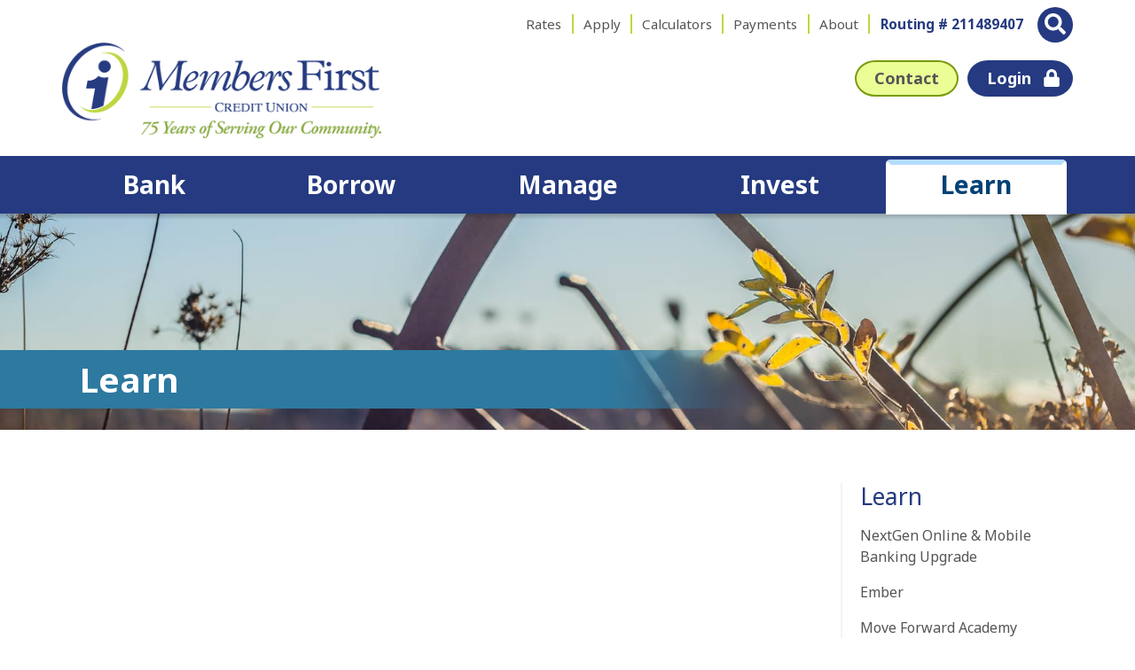

--- FILE ---
content_type: text/html; charset=utf-8
request_url: https://www.membersfirstnh.org/Learn
body_size: 17552
content:
<!DOCTYPE html>
<html lang="en">
<head id="head">
<!-- Google Tag Manager -->
<script>(function(w,d,s,l,i){w[l]=w[l]||[];w[l].push({'gtm.start':
new Date().getTime(),event:'gtm.js'});var f=d.getElementsByTagName(s)[0],
j=d.createElement(s),dl=l!='dataLayer'?'&l='+l:'';j.async=true;j.src=
'https://www.googletagmanager.com/gtm.js?id='+i+dl;f.parentNode.insertBefore(j,f);
})(window,document,'script','dataLayer','GTM-TDQXN9W');</script>
<!-- End Google Tag Manager -->

<!-- Global Site Tag (gtag.js) - Google Analytics -->
<script async src="https://www.googletagmanager.com/gtag/js?id=G-BYNFL0XL3C"></script>
<script>
if ((parent == null) || (!parent.IsCMSDesk)) {
   window.dataLayer = window.dataLayer || [];
   function gtag(){dataLayer.push(arguments)};
   gtag('js', new Date());
   gtag('config', 'G-BYNFL0XL3C');
}
</script>

<!-- Global Site Tag (gtag.js) - Google Analytics -->
<script async src="https://www.googletagmanager.com/gtag/js?id=UA-42450083-1"></script>
<script>
if ((parent == null) || (!parent.IsCMSDesk)) {
   window.dataLayer = window.dataLayer || [];
   function gtag(){dataLayer.push(arguments)};
   gtag('js', new Date());
   gtag('config', 'UA-42450083-1');
}
</script>
<title>
	Members First Credit Union - Learn
</title><meta name="description" content="Members First Credit Union" /> 
<meta charset="UTF-8" /> 
<meta name="keywords" content="Members First Credit Union" /> 
<meta name="viewport" content="width=device-width, initial-scale=1, shrink-to-fit=no">
<link href="https://fonts.googleapis.com/css?family=Noto+Sans:400,400i,700,700i" rel="stylesheet">
<link rel="stylesheet" href="https://stackpath.bootstrapcdn.com/bootstrap/4.3.1/css/bootstrap.min.css" integrity="sha384-ggOyR0iXCbMQv3Xipma34MD+dH/1fQ784/j6cY/iJTQUOhcWr7x9JvoRxT2MZw1T" crossorigin="anonymous">
<link href="/CMSPages/GetResource.ashx?stylesheetfile=~/S3Assets/Common/slick/1.8.0/slick.css" rel="stylesheet">
<link rel="stylesheet" href="/s3assets/MembersFirstNH/styles/Site.css?v=43" />
<link href="/CMSPages/GetResource.ashx?stylesheetfile=~/S3Assets/Common/styles/animate-3.2.5.min.css" rel="stylesheet">

<!-- START Favicon -->
<link rel="apple-touch-icon" sizes="180x180" href="/S3Assets/MembersFirstNH/Images/favicon/apple-touch-icon.png?v=1">
<link rel="icon" type="image/png" sizes="32x32" href="/S3Assets/MembersFirstNH/Images/favicon/favicon-32x32.png?v=1">
<link rel="icon" type="image/png" sizes="16x16" href="/S3Assets/MembersFirstNH/Images/favicon/favicon-16x16.png?v=1">
<link rel="manifest" href="/S3Assets/MembersFirstNH/Images/favicon/manifest.json?v=2">
<link rel="mask-icon" href="/S3Assets/MembersFirstNH/Images/favicon/safari-pinned-tab.svg?v=1" color="#5bbad5">
<link rel="shortcut icon" href="/S3Assets/MembersFirstNH/Images/favicon/favicon.ico?v=1">
<meta name="msapplication-TileColor" content="#f3f3f1">
<meta name="msapplication-config" content="/S3Assets/MembersFirstNH/Images/favicon/browserconfig.xml?v=1">
<meta name="theme-color" content="#ffffff">
<!-- END Favicon -->

<!-- iOS Smart App Banner -->
<meta name="apple-itunes-app" content="app-id=489840515">
 
<script src="https://main.financialtown.com/financial_town/?view_type=javascript&action=setup_ft_js&company_code=membersfirstnh"></script><script>
  (function(w,d,t,r,u)
   {
     var f,n,i;
     w[u]=w[u]||[],f=function()
       {
         var o={ti:"187196445", enableAutoSpaTracking: true};
         o.q=w[u],w[u]=new UET(o),w[u].push("pageLoad")
           },
             n=d.createElement(t),n.src=r,n.async=1,n.onload=n.onreadystatechange=function()
               {
                 var s=this.readyState;
                 s&&s!=="loaded"&&s!=="complete"||(f(),n.onload=n.onreadystatechange=null)
                   },
                     i=d.getElementsByTagName(t)[0],i.parentNode.insertBefore(n,i)
                       })
    (window,document,"script","//bat.bing.com/bat.js","uetq");
</script><!-- Meta Pixel Code -->
<script>
!function(f,b,e,v,n,t,s)
{if(f.fbq)return;n=f.fbq=function(){n.callMethod?
n.callMethod.apply(n,arguments):n.queue.push(arguments)};
if(!f._fbq)f._fbq=n;n.push=n;n.loaded=!0;n.version='2.0';
n.queue=[];t=b.createElement(e);t.async=!0;
t.src=v;s=b.getElementsByTagName(e)[0];
s.parentNode.insertBefore(t,s)}(window, document,'script',
'https://connect.facebook.net/en_US/fbevents.js');
fbq('init', '759689247073142');
fbq('track', 'PageView');
</script>
<noscript><img height="1" width="1" style="display:none"
src="https://www.facebook.com/tr?id=759689247073142&ev=PageView&noscript=1"
/></noscript>
<!-- End Meta Pixel Code -->

<!-- TikTok Pixel Code Start -->
<script> !function (w, d, t) { w.TiktokAnalyticsObject=t;var ttq=w[t]=w[t]||[];ttq.methods=["page","track","identify","instances","debug","on","off","once","ready","alias","group","enableCookie","disableCookie","holdConsent","revokeConsent","grantConsent"],ttq.setAndDefer=function(t,e){t[e]=function(){t.push([e].concat(Array.prototype.slice.call(arguments,0)))}};for(var i=0;i<ttq.methods.length;i++)ttq.setAndDefer(ttq,ttq.methods[i]);ttq.instance=function(t){for( var e=ttq._i[t]||[],n=0;n<ttq.methods.length;n++)ttq.setAndDefer(e,ttq.methods[n]);return e},ttq.load=function(e,n){var r="https://analytics.tiktok.com/i18n/pixel/events.js",o=n&&n.partner;ttq._i=ttq._i||{},ttq._i[e]=[],ttq._i[e]._u=r,ttq._t=ttq._t||{},ttq._t[e]=+new Date,ttq._o=ttq._o||{},ttq._o[e]=n||{};n=document.createElement("script") ;n.type="text/javascript",n.async=!0,n.src=r+"?sdkid="+e+"&lib="+t;e=document.getElementsByTagName("script")[0];e.parentNode.insertBefore(n,e)}; ttq.load('D3R7LTBC77U93U3T5DT0'); ttq.page(); }(window, document, 'ttq'); </script>
<!-- TikTok Pixel Code End -->

<!-- Pinterest Tag -->
<script>
!function(e){if(!window.pintrk){window.pintrk = function () {
window.pintrk.queue.push(Array.prototype.slice.call(arguments))};var
  n=window.pintrk;n.queue=[],n.version="3.0";var
  t=document.createElement("script");t.async=!0,t.src=e;var
  r=document.getElementsByTagName("script")[0];
  r.parentNode.insertBefore(t,r)}}("https://s.pinimg.com/ct/core.js");
pintrk('load', '2614216358413', {em: '<user_email_address>'});
pintrk('page');
</script>
<noscript>
<img height="1" width="1" style="display:none;" alt=""
  src="https://ct.pinterest.com/v3/?event=init&tid=2614216358413&pd[em]=<hashed_email_address>&noscript=1" />
</noscript>
<!-- end Pinterest Tag -->

<link href="/CMSPages/GetCSS.aspx?_webparts=677" type="text/css" rel="stylesheet"/>
</head>
<body class="LTR Chrome ENUS ContentBody" >
    <!-- Google Tag Manager (noscript) -->
<noscript><iframe src=https://www.googletagmanager.com/ns.html?id=GTM-TDQXN9W
height="0" width="0" style="display:none;visibility:hidden"></iframe></noscript>
<!-- End Google Tag Manager (noscript) -->
    <form method="post" action="/Learn" id="form">
<div class="aspNetHidden">
<input type="hidden" name="__CMSCsrfToken" id="__CMSCsrfToken" value="vTOnyfTNetJb3p6XAI4kbmi0VxiJChE8IAlpAO253Qn52G2eAK6tYxf0QchrhqeM/kB2SZ7Ps/pK+vxX3dL0QYwZ49EyYyrNCfQ7pk2LMPA=" />
<input type="hidden" name="__EVENTTARGET" id="__EVENTTARGET" value="" />
<input type="hidden" name="__EVENTARGUMENT" id="__EVENTARGUMENT" value="" />
<input type="hidden" name="__VIEWSTATE" id="__VIEWSTATE" value="RGHpJJw0a+gpKrIuE8NXYJQC9myg59m1YRHZfM/GBxP8ENNbOtFsVSWSJzKSvtO/BB4QvN8YkX6i2AEWCR6xRUXaXDCZj5vrWo3EYZFmybFUxEvG45IMHZN+urmdoGi5KrykgKMXPdIG3jPk+hLNgOwA6+1IroAFqNXXbyggujU59xirvdNvzBKtFdahqyABuIx1uR4wuoF0VOJ+4y03m9KEu3xc/[base64]/Jd2ZDuHPDlMkfFPttY9lrU1Fvx96OcAiFnZFfKB60FKCrNiVM0kdQfQzjxLGPEzL6lvfrG/TiBV93Yk9cuAnYuTEzLCnAmjP7HcQtKmRQUtIMxn+4F9aSAvvl3IvTq/QQnW35ZkWYl4a0WVl3tDsFeMkXKbVKdbiU1RfqqGBuiO6fuQrodWeOviiLxe5QMPYGG9mSB7LBxv+2npPjYUdXkTbmaC/rZ2WAImd6JNWdjdjn3Fzc6KRhqpXSDEgKnXimFDB/RqvFNgvYNTvLmW16kPk4IIA9ontheQOAY/oMAqZB1qL0ow1pio7klWLyhGlqZ9sT9HeVz30yf1FxbdQ7et0PG2NCNU0Wd8/QeyvGL8qiYOwWUC48GA61DWa7ZxXkjzfqAtYBwTpwc4IwijuUewDOtA1L7u/dE9rSNhIZPZpCgPjJryNjk8XG1jMnh/mNsqsyTd4DXJxg6LtKxngTe+dEdBoRFR9tb1vaJfyNYkhJMB9uj2XkqDtzpldvVva+ntxhATW4gkTMggi/[base64]/CV4LB1RI6iHoC7Vo88WqCpAxgwxvc20sNRmQulnHL2NB2p6oZFVm5LLEY6R58T4IKdxhtaDnSHx6CCJkA9Y6yNoFMvlMnS9poO8+FsoMdT65BOvgQ0Xb9ZUL/RAiOrnYl1vi8jkOEhlgx3z7rV45G5G4gb4rWZn9ivkKps4CIu2ikH0oIDfDi51KngOs+t4Hv/YC7SYRr/vaSQILl0/ldLnLOLLSQLlFH9RhlS6XemPvsVEWWxG3hdMrXEZ2lXZ69s4uqZTn/X6BsFHB9dQ9AYv5CsBnTF55rJzKzmMzOZPIfvc+skhXesiXm5liMJoK62wXGQnQJR2iTvp4fiOb6HuyEZrGSphHiHFLmQ1OxuUYMfLSDgc5XK6SQI7CsKYQPOfaR18az4TVPRlKkVkE2vMnmNOIU6jz/60TghTt5XrybCEHk9AjCQsGMf2R+0uih6DMwjF+I7Fk5/udo5E2ms/[base64]/sM+A67mCesUEBCwi/v9rs0qmsdXG830cn5xdslZlKpUV0gvp+eoHyQg77S0A7LLAkMB+/iOAjySasK8EPOwpGd/kEt8EL/7Gg6HoSMIjNIYf2zl7jfz1dPByPolXvekM4wXBbnWVinoqRUccXsgaIWqppECgww1fkY4yutsMDEsiEQXEFX8DVhQAKURhuPMe19JnTSTBQrQ/ZI6hPwCS2mu3p1EazOyDohDFyJbuxZ+jmEQc3X5b6enlkA8lkzInejuRsGaqEep/UV5xyhorZW4hrXj9Fgz3aX0NT4ItEoq6PlmFS632zh0+AZxbmObUFRI/RKquVZAN/RnK/Haw0iPo3m7Ln7WfuUqyKYwbYxtqwTLZbjBkxXU1yUxl8G2ZdPvbpEk72kX5cwhVhW/0kuCYXbtj4LfzHjGS8XNqmF/Hk4kzg0UPArGdJtyK2t100XTNPHRlNce33wXaIPby/odyEKduihZBXWLoB+wxrzFgDG73gkpmer5ilqtI2qdUgrKQ6eRvu9njru2qePVjr2SCDT//0QuCp390OAUcR3vfLgSyCBuJSw74y4ZddkhMu/4yn0LhpHdkk4UJlJ8lAfONKoo4xnOIeTRXRATmi5h7GZx4pkTO8WJQBVQRBZzWxgxUUOOl96Zji+gNL706xojhrNkGUZTQOf6vdBJ1mw1//XJrOQ3oVCFxRgSL6jyAAl8cICd1LvFeEU7p0Bes83X19P0rhISJCeK/dRG/ixdJhG0aUtSEHJ2wvYxcN1eXcotVz2VEhSulVMOzGk4l5mJNc9HUi3J6euSSkNNtesiEF0ii6aqaYJp58R8KHUr4C/y7r5jQCqD0Wfg6p420eMQ==" />
</div>

<script type="text/javascript">
//<![CDATA[
var theForm = document.forms['form'];
if (!theForm) {
    theForm = document.form;
}
function __doPostBack(eventTarget, eventArgument) {
    if (!theForm.onsubmit || (theForm.onsubmit() != false)) {
        theForm.__EVENTTARGET.value = eventTarget;
        theForm.__EVENTARGUMENT.value = eventArgument;
        theForm.submit();
    }
}
//]]>
</script>


<script src="/WebResource.axd?d=pynGkmcFUV13He1Qd6_TZKhDgwsvmxE4oLlgVOdPB2K97yRN9LfBX3xGajkcbiYUCAa9g5FmzlVTWFI8tnleOw2&amp;t=638901591720898773" type="text/javascript"></script>

<input type="hidden" name="lng" id="lng" value="en-US" />
<script type="text/javascript">
	//<![CDATA[

function PM_Postback(param) { if (window.top.HideScreenLockWarningAndSync) { window.top.HideScreenLockWarningAndSync(1080); } if(window.CMSContentManager) { CMSContentManager.allowSubmit = true; }; __doPostBack('m$am',param); }
function PM_Callback(param, callback, ctx) { if (window.top.HideScreenLockWarningAndSync) { window.top.HideScreenLockWarningAndSync(1080); }if (window.CMSContentManager) { CMSContentManager.storeContentChangedStatus(); };WebForm_DoCallback('m$am',param,callback,ctx,null,true); }
//]]>
</script>
<script src="/ScriptResource.axd?d=NJmAwtEo3Ipnlaxl6CMhvs4XtkWGnkSD7GtCYyRBTjOaTCPhqVen8Ck_uuB6obCejfNGOB6HcNjQwtdBASR5Nl19osgyILVStvokR4H20jUotxX3d0voH95RJHDSmhkWMtgtHd_MSYd3tinX-ixo0X9Ykl5mEC1mwGb1jgKqGOI1&amp;t=32e5dfca" type="text/javascript"></script>
<script src="/ScriptResource.axd?d=dwY9oWetJoJoVpgL6Zq8OEGpV2CRj3Q0gPmLzClkSf99iTOvbt1alDbLqPvECAo1SL39kIIwLYM8Lnoe7tDtfR_nVrWY9mI74EoJXsa6N6HyvtImISicv2uVYOLQNYXtYZwI62q0tSF8hnORRiGi5NCEoxwYZ_cAtF7JBGK_p0w1&amp;t=32e5dfca" type="text/javascript"></script>
<script type="text/javascript">
	//<![CDATA[

var CMS = CMS || {};
CMS.Application = {
  "language": "en",
  "imagesUrl": "/CMSPages/GetResource.ashx?image=%5bImages.zip%5d%2f",
  "isDebuggingEnabled": false,
  "applicationUrl": "/",
  "isDialog": false,
  "isRTL": "false"
};

//]]>
</script>
<div class="aspNetHidden">

	<input type="hidden" name="__VIEWSTATEGENERATOR" id="__VIEWSTATEGENERATOR" value="A5343185" />
	<input type="hidden" name="__SCROLLPOSITIONX" id="__SCROLLPOSITIONX" value="0" />
	<input type="hidden" name="__SCROLLPOSITIONY" id="__SCROLLPOSITIONY" value="0" />
</div>
    <script type="text/javascript">
//<![CDATA[
Sys.WebForms.PageRequestManager._initialize('manScript', 'form', ['tctxM',''], [], [], 90, '');
//]]>
</script>

    <div id="ctxM">

</div>
    
<div class="modal fade" id="Apply-for-a-Vehicle-Loan" tabindex="-1" role="dialog" aria-labelledby="modalLabel-211" aria-hidden="true">
    <div class="modal-dialog modal-md">
        <div class="modal-content">
            <div class="modal-header">
                <h1 class="modal-title" id="modalLabel-211">Apply for a Vehicle Loan</h1>
                <button type="button" class="close" data-dismiss="modal" aria-label="Close"><span aria-hidden="true">&times;</span></button>
            </div><!-- /.modal-header -->
            <div class="modal-body">
                <p><a class="btn btn-default d-block" href="https://app.loanspq.com/vl/VehicleLoan.aspx?enc=Kw21Wblm1yxpjJabdoZaD63MVnbcy9q82JvL4UoovR7wlalskRaZtutT6iszbHUanWi2m6axHi3RGei3mWja3A" target="_blank">Existing Member</a></p>

<p><a class="btn btn-default d-block" href="https://app.loanspq.com/vl/VehicleLoan.aspx?lenderref=Mfcunh122916&amp;type=1" target="_blank">Non-Member</a></p>

            </div><!-- /.modal-body -->
            <div class="modal-footer">
                <button type="button" class="btn btn-primary" data-dismiss="modal">Close</button>
            </div><!-- /.modal-footer -->
        </div><!-- /.modal-content -->
    </div><!-- /.modal-dialog -->
</div><!-- /.modal -->


<div class="modal fade" id="Apply-for-a-Personal-Loan" tabindex="-1" role="dialog" aria-labelledby="modalLabel-212" aria-hidden="true">
    <div class="modal-dialog modal-md">
        <div class="modal-content">
            <div class="modal-header">
                <h1 class="modal-title" id="modalLabel-212">Apply for a Personal Loan</h1>
                <button type="button" class="close" data-dismiss="modal" aria-label="Close"><span aria-hidden="true">&times;</span></button>
            </div><!-- /.modal-header -->
            <div class="modal-body">
                <p><a class="btn btn-default d-block" href="https://app.loanspq.com/pl/PersonalLoan.aspx?enc=Kw21Wblm1yxpjJabdoZaD63MVnbcy9q82JvL4UoovR7wlalskRaZtutT6iszbHUanWi2m6axHi3RGei3mWja3A" target="_blank">Existing Member</a></p>

<p><a class="btn btn-default d-block" href="https://app.loanspq.com/pl/PersonalLoan.aspx?lenderref=Mfcunh122916&amp;type=1" target="_blank">Non-Member</a></p>

            </div><!-- /.modal-body -->
            <div class="modal-footer">
                <button type="button" class="btn btn-primary" data-dismiss="modal">Close</button>
            </div><!-- /.modal-footer -->
        </div><!-- /.modal-content -->
    </div><!-- /.modal-dialog -->
</div><!-- /.modal -->


<header>
  <a href="#main" class="sr-only sr-only-focusable skip-to-main">Skip to main content</a>
  <div class="container-fluid site-max-width">
    <div class="row justify-content-sm-between justify-content-md-end no-gutters">
      <div class="col-auto mr-2">
        <nav class="top-nav d-none d-md-block" aria-label="Top">
    <ul class="nav justify-content-end">
<li class="nav-item nav-item-2277"><a class="nav-link" href="/Rates">Rates</a></li>
<li class="nav-item nav-item-2278"><a class="nav-link" href="/Apply">Apply</a></li>
<li class="nav-item nav-item-2279"><a class="nav-link" href="/Calculators">Calculators</a></li>
<li class="nav-item nav-item-4234"><a class="nav-link" href="/Pay-Loan">Payments</a></li>
<li class="nav-item nav-item-2281"><a class="nav-link" href="/About-Us">About</a></li>

      <li class="nav nav-link rt-number">Routing # 211489407</li>
    </ul>
</nav>
      </div><!-- /.col -->
      <div class="col-12 col-md-auto mr-md-2">
        
      </div><!-- /.col -->      
      <div class="col-sm-12 col-md-auto">
        <div class="site-search d-md-none mt-4"><div id="p_lt_ctl03_SmartSearchBox_XS_pnlSearch" class="searchBox" onkeypress="javascript:return WebForm_FireDefaultButton(event, &#39;p_lt_ctl03_SmartSearchBox_XS_btnImageButton&#39;)">
	
    <label for="p_lt_ctl03_SmartSearchBox_XS_txtWord" id="p_lt_ctl03_SmartSearchBox_XS_lblSearch" class="searchLabel">Search:</label>
    <input name="p$lt$ctl03$SmartSearchBox_XS$txtWord" type="text" maxlength="1000" id="p_lt_ctl03_SmartSearchBox_XS_txtWord" class="searchTextBox form-control" />
    
    <input type="image" name="p$lt$ctl03$SmartSearchBox_XS$btnImageButton" id="p_lt_ctl03_SmartSearchBox_XS_btnImageButton" class="searchButton" src="/S3Assets/MembersFirstNH/images/fa-search.svg?v=2" alt="Search" onclick="return SearchBoxValidate(&#39;#p_lt_ctl03_SmartSearchBox_XS_txtWord&#39;);" />
    <div id="p_lt_ctl03_SmartSearchBox_XS_pnlPredictiveResultsHolder" class="predictiveSearchHolder">

	</div>

</div>
</div><!-- .site-search --><div class="dropdown site-search-dd-container d-none d-md-block">
    <button type="button" id="site-search-dd-btn" data-toggle="dropdown" aria-expanded="false" aria-controls="site-search-dd"><span class="fas fa-search" title="Site Search"></span></button>
    <div class="dropdown-menu dropdown-menu-right" aria-labelledby="site-search-dd-btn" id="site-search-dd">
        <div class="site-search"><div id="p_lt_ctl03_SmartSearchBox_MD_pnlSearch" class="searchBox" onkeypress="javascript:return WebForm_FireDefaultButton(event, &#39;p_lt_ctl03_SmartSearchBox_MD_btnImageButton&#39;)">
	
    <label for="p_lt_ctl03_SmartSearchBox_MD_txtWord" id="p_lt_ctl03_SmartSearchBox_MD_lblSearch" class="searchLabel">Search:</label>
    <input name="p$lt$ctl03$SmartSearchBox_MD$txtWord" type="text" maxlength="1000" id="p_lt_ctl03_SmartSearchBox_MD_txtWord" class="searchTextBox form-control" />
    
    <input type="image" name="p$lt$ctl03$SmartSearchBox_MD$btnImageButton" id="p_lt_ctl03_SmartSearchBox_MD_btnImageButton" class="searchButton" src="/S3Assets/MembersFirstNH/images/fa-search.svg?v=2" alt="Search" onclick="return SearchBoxValidate(&#39;#p_lt_ctl03_SmartSearchBox_MD_txtWord&#39;);" />
    <div id="p_lt_ctl03_SmartSearchBox_MD_pnlPredictiveResultsHolder" class="predictiveSearchHolder">

	</div>

</div>
        </div><!-- .site-search -->
    </div>
</div><!-- /.site-search-dd-container -->
      </div><!-- /.col -->
    </div><!-- /.row -->
    <div class="row">
      <div class="col-12 col-md-4 mt-md-3 mt-lg-0">
        <div class="site-logo d-flex justify-content-center justify-content-md-start">
          <a href="/"><img class="img-fluid" src="/S3Assets/MembersFirstNH/images/logo-site-75-Anniversary.png" alt="Members First Credit Union, 75 years of serving our community - Home"></a>
        </div>
      </div><!-- /.col -->
      <div class="col-12 col-md-8 d-md-flex flex-md-wrap align-items-md-start">
        <div class="header-row-1 d-md-flex justify-content-between justify-content-md-end">
          <div class="contact-dropdown d-block dropdown d-md-inline-block">
  <button type="button" class="btn btn-default dropdown-toggle" id="ContactDropdownButton" data-toggle="dropdown" aria-expanded="false" aria-controls="ContactDropdown">
    <span class="contact-dropdown-button-label">Contact</span>
  </button>
  <div class="dropdown-menu dropdown-menu-right" aria-labelledby="ContactDropdownButton" id="ContactDropdown">
    <ul class="list-unstyled mb-0">
      <!--<li class="dropdown-item">
        <span class="icon-svg">
          <svg aria-hidden="true" xmlns="http://www.w3.org/2000/svg" viewBox="0 0 576 512"><!-- Font Awesome Free 5.15.2 by @fontawesome - https://fontawesome.com License - https://fontawesome.com/license/free (Icons: CC BY 4.0, Fonts: SIL OFL 1.1, Code: MIT License) --><path d="M336.2 64H47.8C21.4 64 0 85.4 0 111.8v288.4C0 426.6 21.4 448 47.8 448h288.4c26.4 0 47.8-21.4 47.8-47.8V111.8c0-26.4-21.4-47.8-47.8-47.8zm189.4 37.7L416 177.3v157.4l109.6 75.5c21.2 14.6 50.4-.3 50.4-25.8V127.5c0-25.4-29.1-40.4-50.4-25.8z"></path></svg>
        <!--</span>
        <a onclick="gtag('event','click',{'event_category': 'Contact Button','event_label': 'Contact Button/VideoChat'});" href="/Manage/Access/Video-Chat">Video Chat</a>
      </li>-->
      <li class="dropdown-item">
        <span class="icon-svg">
          <svg aria-hidden="true" xmlns="http://www.w3.org/2000/svg" viewBox="0 0 448 512"><!-- Font Awesome Free 5.15.2 by @fontawesome - https://fontawesome.com License - https://fontawesome.com/license/free (Icons: CC BY 4.0, Fonts: SIL OFL 1.1, Code: MIT License) --><path d="M436 160H12c-6.627 0-12-5.373-12-12v-36c0-26.51 21.49-48 48-48h48V12c0-6.627 5.373-12 12-12h40c6.627 0 12 5.373 12 12v52h128V12c0-6.627 5.373-12 12-12h40c6.627 0 12 5.373 12 12v52h48c26.51 0 48 21.49 48 48v36c0 6.627-5.373 12-12 12zM12 192h424c6.627 0 12 5.373 12 12v260c0 26.51-21.49 48-48 48H48c-26.51 0-48-21.49-48-48V204c0-6.627 5.373-12 12-12zm333.296 95.947l-28.169-28.398c-4.667-4.705-12.265-4.736-16.97-.068L194.12 364.665l-45.98-46.352c-4.667-4.705-12.266-4.736-16.971-.068l-28.397 28.17c-4.705 4.667-4.736 12.265-.068 16.97l82.601 83.269c4.667 4.705 12.265 4.736 16.97.068l142.953-141.805c4.705-4.667 4.736-12.265.068-16.97z"></path></svg>
        </span>
        <a onclick="gtag('event','click',{'event_category': 'Contact Button','event_label': 'Contact Button/ScheduleAppointment'});" href="/Contact/Schedule-an-Appointment">Schedule Appointment</a>
      </li>
      <li class="dropdown-item">
        <span class="icon-svg">
          <svg aria-hidden="true" xmlns="http://www.w3.org/2000/svg" viewBox="0 0 512 512"><!-- Font Awesome Free 5.15.2 by @fontawesome - https://fontawesome.com License - https://fontawesome.com/license/free (Icons: CC BY 4.0, Fonts: SIL OFL 1.1, Code: MIT License) --><path d="M493.4 24.6l-104-24c-11.3-2.6-22.9 3.3-27.5 13.9l-48 112c-4.2 9.8-1.4 21.3 6.9 28l60.6 49.6c-36 76.7-98.9 140.5-177.2 177.2l-49.6-60.6c-6.8-8.3-18.2-11.1-28-6.9l-112 48C3.9 366.5-2 378.1.6 389.4l24 104C27.1 504.2 36.7 512 48 512c256.1 0 464-207.5 464-464 0-11.2-7.7-20.9-18.6-23.4z"></path></svg>
        </span>
        <a onclick="gtag('event','click',{'event_category': 'Contact Button','event_label': 'Contact Button/Call'});" href="/Contact#call">Call</a>
      </li>
      <li class="dropdown-item">
        <span class="icon-svg">
          <svg aria-hidden="true" xmlns="http://www.w3.org/2000/svg" viewBox="0 0 384 512"><!-- Font Awesome Free 5.15.2 by @fontawesome - https://fontawesome.com License - https://fontawesome.com/license/free (Icons: CC BY 4.0, Fonts: SIL OFL 1.1, Code: MIT License) --><path d="M172.268 501.67C26.97 291.031 0 269.413 0 192 0 85.961 85.961 0 192 0s192 85.961 192 192c0 77.413-26.97 99.031-172.268 309.67-9.535 13.774-29.93 13.773-39.464 0zM192 272c44.183 0 80-35.817 80-80s-35.817-80-80-80-80 35.817-80 80 35.817 80 80 80z"></path></svg>
        </span>
        <a onclick="gtag('event','click',{'event_category': 'Contact Button','event_label': 'Contact Button/Visit'});" href="/Contact/Visit">Visit</a>
      </li>
      <li class="dropdown-item">
        <span class="icon-svg">
          <svg aria-hidden="true" xmlns="http://www.w3.org/2000/svg" viewBox="0 0 512 512"><!-- Font Awesome Free 5.15.2 by @fontawesome - https://fontawesome.com License - https://fontawesome.com/license/free (Icons: CC BY 4.0, Fonts: SIL OFL 1.1, Code: MIT License) --><path d="M256 8C118.941 8 8 118.919 8 256c0 137.059 110.919 248 248 248 48.154 0 95.342-14.14 135.408-40.223 12.005-7.815 14.625-24.288 5.552-35.372l-10.177-12.433c-7.671-9.371-21.179-11.667-31.373-5.129C325.92 429.757 291.314 440 256 440c-101.458 0-184-82.542-184-184S154.542 72 256 72c100.139 0 184 57.619 184 160 0 38.786-21.093 79.742-58.17 83.693-17.349-.454-16.91-12.857-13.476-30.024l23.433-121.11C394.653 149.75 383.308 136 368.225 136h-44.981a13.518 13.518 0 0 0-13.432 11.993l-.01.092c-14.697-17.901-40.448-21.775-59.971-21.775-74.58 0-137.831 62.234-137.831 151.46 0 65.303 36.785 105.87 96 105.87 26.984 0 57.369-15.637 74.991-38.333 9.522 34.104 40.613 34.103 70.71 34.103C462.609 379.41 504 307.798 504 232 504 95.653 394.023 8 256 8zm-21.68 304.43c-22.249 0-36.07-15.623-36.07-40.771 0-44.993 30.779-72.729 58.63-72.729 22.292 0 35.601 15.241 35.601 40.77 0 45.061-33.875 72.73-58.161 72.73z"></path></svg>
        </span>
        <a onclick="gtag('event','click',{'event_category': 'Contact Button','event_label': 'Contact Button/Email'});" href="/Contact#email">Email</a>
      </li>
      <li class="dropdown-item">
        <span class="icon-svg">
          <svg aria-hidden="true" xmlns="http://www.w3.org/2000/svg" viewBox="0 0 512 512"><!-- Font Awesome Free 5.15.2 by @fontawesome - https://fontawesome.com License - https://fontawesome.com/license/free (Icons: CC BY 4.0, Fonts: SIL OFL 1.1, Code: MIT License) --><path d="M502.3 190.8c3.9-3.1 9.7-.2 9.7 4.7V400c0 26.5-21.5 48-48 48H48c-26.5 0-48-21.5-48-48V195.6c0-5 5.7-7.8 9.7-4.7 22.4 17.4 52.1 39.5 154.1 113.6 21.1 15.4 56.7 47.8 92.2 47.6 35.7.3 72-32.8 92.3-47.6 102-74.1 131.6-96.3 154-113.7zM256 320c23.2.4 56.6-29.2 73.4-41.4 132.7-96.3 142.8-104.7 173.4-128.7 5.8-4.5 9.2-11.5 9.2-18.9v-19c0-26.5-21.5-48-48-48H48C21.5 64 0 85.5 0 112v19c0 7.4 3.4 14.3 9.2 18.9 30.6 23.9 40.7 32.4 173.4 128.7 16.8 12.2 50.2 41.8 73.4 41.4z"></path></svg>
        </span>
        <a onclick="gtag('event','click',{'event_category': 'Contact Button','event_label': 'Contact Button/Mail'});" href="/Contact#mail">Mail</a>
      </li>
      <li class="dropdown-item">
        <span class="icon-svg">
          <svg aria-hidden="true" xmlns="http://www.w3.org/2000/svg" viewBox="0 0 512 512"><!-- Font Awesome Free 5.15.2 by @fontawesome - https://fontawesome.com License - https://fontawesome.com/license/free (Icons: CC BY 4.0, Fonts: SIL OFL 1.1, Code: MIT License) --><path d="M480 160V77.25a32 32 0 0 0-9.38-22.63L425.37 9.37A32 32 0 0 0 402.75 0H160a32 32 0 0 0-32 32v448a32 32 0 0 0 32 32h320a32 32 0 0 0 32-32V192a32 32 0 0 0-32-32zM288 432a16 16 0 0 1-16 16h-32a16 16 0 0 1-16-16v-32a16 16 0 0 1 16-16h32a16 16 0 0 1 16 16zm0-128a16 16 0 0 1-16 16h-32a16 16 0 0 1-16-16v-32a16 16 0 0 1 16-16h32a16 16 0 0 1 16 16zm128 128a16 16 0 0 1-16 16h-32a16 16 0 0 1-16-16v-32a16 16 0 0 1 16-16h32a16 16 0 0 1 16 16zm0-128a16 16 0 0 1-16 16h-32a16 16 0 0 1-16-16v-32a16 16 0 0 1 16-16h32a16 16 0 0 1 16 16zm0-112H192V64h160v48a16 16 0 0 0 16 16h48zM64 128H32a32 32 0 0 0-32 32v320a32 32 0 0 0 32 32h32a32 32 0 0 0 32-32V160a32 32 0 0 0-32-32z"></path></svg>
        </span>
        <a onclick="gtag('event','click',{'event_category': 'Contact Button','event_label': 'Contact Button/Fax'});" href="/Contact#fax">Fax</a>
      </li>
      <li class="dropdown-item">
        <span class="icon-svg">
          <svg aria-hidden="true" xmlns="http://www.w3.org/2000/svg" viewBox="0 0 640 512"><!-- Font Awesome Free 5.15.2 by @fontawesome - https://fontawesome.com License - https://fontawesome.com/license/free (Icons: CC BY 4.0, Fonts: SIL OFL 1.1, Code: MIT License) --><path d="M224 256c70.7 0 128-57.3 128-128S294.7 0 224 0 96 57.3 96 128s57.3 128 128 128zm89.6 32h-16.7c-22.2 10.2-46.9 16-72.9 16s-50.6-5.8-72.9-16h-16.7C60.2 288 0 348.2 0 422.4V464c0 26.5 21.5 48 48 48h274.9c-2.4-6.8-3.4-14-2.6-21.3l6.8-60.9 1.2-11.1 7.9-7.9 77.3-77.3c-24.5-27.7-60-45.5-99.9-45.5zm45.3 145.3l-6.8 61c-1.1 10.2 7.5 18.8 17.6 17.6l60.9-6.8 137.9-137.9-71.7-71.7-137.9 137.8zM633 268.9L595.1 231c-9.3-9.3-24.5-9.3-33.8 0l-37.8 37.8-4.1 4.1 71.8 71.7 41.8-41.8c9.3-9.4 9.3-24.5 0-33.9z"></path></svg>
        </span>  
        <a onclick="gtag('event','click',{'event_category': 'Contact Button','event_label': ' Contact Button/ContactForm'});" href="/Contact#contact-form">Contact Form</a>
      </li>
      <li class="dropdown-item">
        <span class="icon-svg">
          <svg aria-hidden="true" xmlns="http://www.w3.org/2000/svg" viewBox="0 0 512 512"><!-- Font Awesome Free 5.15.2 by @fontawesome - https://fontawesome.com License - https://fontawesome.com/license/free (Icons: CC BY 4.0, Fonts: SIL OFL 1.1, Code: MIT License) --><path d="M256 32C114.6 32 0 125.1 0 240c0 49.6 21.4 95 57 130.7C44.5 421.1 2.7 466 2.2 466.5c-2.2 2.3-2.8 5.7-1.5 8.7S4.8 480 8 480c66.3 0 116-31.8 140.6-51.4 32.7 12.3 69 19.4 107.4 19.4 141.4 0 256-93.1 256-208S397.4 32 256 32zm64 133.2c14.8 0 26.8 12 26.8 26.8s-12 26.8-26.8 26.8-26.8-12-26.8-26.8 12-26.8 26.8-26.8zm-128 0c14.8 0 26.8 12 26.8 26.8s-12 26.8-26.8 26.8-26.8-12-26.8-26.8 12-26.8 26.8-26.8zm164.2 140.9C331.3 335.3 294.8 352 256 352c-38.8 0-75.3-16.7-100.2-45.9-5.8-6.7-5-16.8 1.8-22.5 6.7-5.7 16.8-5 22.5 1.8 18.8 22 46.5 34.6 75.8 34.6 29.4 0 57-12.6 75.8-34.7 5.8-6.7 15.9-7.5 22.6-1.8 6.8 5.8 7.6 15.9 1.9 22.6z"></path></svg>
        </span>
        <a href="/Contact/Share-Your-Story">Share Your Story</a>
      </li>
    </ul>
  </div><!-- /.dropdown-menu -->
</div><!-- /.contact-dropdown -->
<div class="login-dropdown d-block dropdown d-md-inline-block">
  <button class="btn btn-secondary dropdown-toggle" type="button" id="OnlineBankingButton" data-toggle="dropdown" aria-expanded="false" aria-controls="OnlineBankingDropDown">
    <span class="contact-dropdown-button-label">Login</span>
    <span class="icon-svg">
      <svg aria-hidden="true" xmlns="http://www.w3.org/2000/svg" viewBox="0 0 448 512"><!-- Font Awesome Free 5.15.2 by @fontawesome - https://fontawesome.com License - https://fontawesome.com/license/free (Icons: CC BY 4.0, Fonts: SIL OFL 1.1, Code: MIT License) --><path d="M400 224h-24v-72C376 68.2 307.8 0 224 0S72 68.2 72 152v72H48c-26.5 0-48 21.5-48 48v192c0 26.5 21.5 48 48 48h352c26.5 0 48-21.5 48-48V272c0-26.5-21.5-48-48-48zm-104 0H152v-72c0-39.7 32.3-72 72-72s72 32.3 72 72v72z"></path></svg>
    </span>
  </button>
  <div class="dropdown-menu" aria-labelledby="OnlineBankingButton" id="OnlineBankingDropDown">
    <div class="ob-login">
      <input type="hidden" id="testcookie" name="testcookie" value="false" />
      <input type="hidden" id="testjs" name="testjs" value="false" />
      <input type="hidden" id="dscheck" name="dscheck" value="0" />
      <div class="login-inputs">
        <label for="userid">Username</label>
        <input type="text" id="userid" name="userid" autocomplete="username" size="16" maxlength="256" value="" class="field" aria-required="true">
      </div>
      <div class="login-inputs">
        <label for="password">Password</label>
        <input type="password" id="password" name="password" autocomplete="current-password" size="16" maxlength="32" value="" class="field" aria-required="true">
      </div>
      <div class="login-row clearfix">
        <div class="login-button">
          <button type="button" class="btn btn-primary" id="loginbtn">Login</button>
        </div>
        <div class="login-links">
          <ul class="list-unstyled mb-0">
            <li><a href="https://www.membersfirstnhib.org/dbank/live/app/register">Sign Up</a></li>
            <li><a target="_blank" href="https://www.membersfirstnhib.org/tob/live/usp-core/app/authUpdate">Forgot Password?</a></li>
          </ul>
        </div>
      </div>
    </div><!-- /.ob-login -->
  </div>
</div><!-- /.dropdown -->
        </div><!-- /.header-row-1 -->
      </div><!-- /.col -->
    </div><!-- /.row -->
  </div><!-- /.container -->
  <nav id="main-nav" class="navbar navbar-expand-md" aria-label="Main">
    <div class="container-fluid site-max-width">
        <button class="navbar-toggler" type="button" data-toggle="collapse" data-target="#navbar-nav-dropdown" aria-controls="navbar-nav-dropdown" aria-expanded="false">Menu <span class="fas fa-bars fa-lg fa-pull-right" data-fa-transform="down-1"></span>
            <span class="sr-only">Toggle navigation</span>
        </button>
        <div class="collapse navbar-collapse" id="navbar-nav-dropdown">
<ul class="navbar-nav">
<li class="nav-item menu-1 dropdown dd-w-md-700">
<a href="/Bank" class="nav-link dropdown-toggle" data-toggle="dropdown" aria-expanded="false" role="button" aria-controls="navbar-dropdown-menu-6170" id="navbar-dropdown-tab-6170">Bank</a><ul role="group" aria-labelledby="navbar-dropdown-tab-6170" class="dropdown-menu row" id="navbar-dropdown-menu-6170">
<li role="presentation" class="mm-column col-md-6 col-lg">
<a href="/Bank/Checking"><span role="heading" aria-level="2"> Checking </span></a><ul>
<li>
<a href="/Bank/Checking/Business-Checking">Business Checking</a></li>

<li>
<a href="/Bank/Checking/Personal-Checking">Personal Checking</a></li>
</ul></li>

<li role="presentation" class="mm-column col-md-6 col-lg">
<a href="/Bank/Savings"><span role="heading" aria-level="2"> Savings </span></a><ul>
<li>
<a href="/Bank/Savings/Business-Deposits">Business Deposits</a></li>

<li>
<a href="/Bank/Savings/Personal-Savings">Personal Savings</a></li>

<li>
<a href="/Bank/Savings/Certificates">Certificates</a></li>

<li>
<a href="/Bank/Savings/Money-Market">Money Market</a></li>

<li>
<a href="/Bank/Savings/Retirement-(IRAs)">Retirement (IRAs)</a></li>
</ul></li>

<li class="mm-button">
<a href="/Bank/Apply-Now" onclick="window.open('https://app.loanspq.com/apply.aspx?lenderref=Mfcunh122916&list=xasast');return false;">Open an Account</a></li>

<li class="mm-button">
<a href="/Bank/View-Rates">View Rates</a></li>

<li class="mm-button">
<a href="/Bank/Deposit-Insurance">Deposit Insurance</a></li>

<li class="mm-button">
<a href="/Bank/Overdraft-Services">Overdraft Services</a></li>
</ul></li>

<li class="nav-item menu-2 dropdown dd-w-md-700 dd-w-lg-900 dd-w-xl-1100 dd-align-to-navbar">
<a href="/Borrow" class="nav-link dropdown-toggle" data-toggle="dropdown" aria-expanded="false" role="button" aria-controls="navbar-dropdown-menu-6171" id="navbar-dropdown-tab-6171">Borrow</a><ul role="group" aria-labelledby="navbar-dropdown-tab-6171" class="dropdown-menu row" id="navbar-dropdown-menu-6171">
<li role="presentation" class="mm-column col-md-6 col-lg">
<a href="/Borrow/Home-Loans"><span role="heading" aria-level="2"> Home Loans </span></a><ul>
<li>
<a href="/Borrow/Home-Loans/Home-Equity">Home Equity</a></li>

<li>
<a href="/Borrow/Home-Loans/Fixed-Rate-Mortgages">Fixed Rate Mortgage</a></li>

<li>
<a href="/Borrow/Home-Loans/Construction-Loan">Construction Loan</a></li>

<li>
<a href="/Borrow/Home-Loans/Adjustable-Rate-Mortgages">Adjustable Rate Mortgage</a></li>

<li>
<a href="/Borrow/Home-Loans/HomeReady-Mortgage">HomeReady Mortgage</a></li>

<li>
<a href="/Borrow/Home-Loans/Land-Seasonal-Property">Land &amp; Seasonal Property</a></li>

<li>
<a href="/Borrow/Home-Loans/Manufactured-Mobile-Homes">Manufactured &amp; Mobile Homes</a></li>
</ul></li>

<li role="presentation" class="mm-column col-md-6 col-lg">
<a href="/Borrow/Consumer-Loans"><span role="heading" aria-level="2"> Consumer Loans </span></a><ul>
<li>
<a href="/Borrow/Consumer-Loans/Auto-Loans">Auto Loans</a></li>

<li>
<a href="/Borrow/Consumer-Loans/Recreational-Vehicle-Loans">Recreational Vehicle Loans</a></li>

<li>
<a href="/Borrow/Consumer-Loans/Late-Summer-Sale">Whatever Moves You</a></li>

<li>
<a href="/Borrow/Consumer-Loans/Personal-Loans">Personal Loans</a></li>

<li>
<a href="/Borrow/Consumer-Loans/Student-Loans">Student Loans</a></li>

<li>
<a href="/Borrow/Consumer-Loans/Credit-Builder-Loan">Credit Builder Loan</a></li>

<li>
<a href="/Borrow/Consumer-Loans/Consumer-Credit-Card">Consumer Credit Card</a></li>
</ul></li>

<li role="presentation" class="mm-column col-md-6 col-lg">
<a href="/Borrow/Business"><span role="heading" aria-level="2"> Business </span></a><ul>
<li>
<a href="/Borrow/Business/Commercial-Lending">Commercial Lending</a></li>

<li>
<a href="/Borrow/Business/Business-Loans">Business Loans</a></li>
</ul></li>

<li class="mm-button">
<a href="/Borrow/Apply-Now">Apply Now</a></li>

<li class="mm-button">
<a href="/Borrow/Application-Status" onclick="window.open('https://app.loanspq.com/cu/ViewSubmittedLoans.aspx?lenderref=Mfcunh122916');return false;">Application Status</a></li>

<li class="mm-button">
<a href="/Borrow/Pay-Loan">Pay Loan</a></li>

<li class="mm-button">
<a href="/Borrow/View-Rates">View Rates</a></li>

<li class="mm-button">
<a href="/Borrow/Insurance">Insurance</a></li>
</ul></li>

<li class="nav-item menu-3 dropdown dd-w-md-600 dd-w-lg-900 dd-w-xl-1000 dd-align-right dd-align-to-navbar">
<a href="/Manage" class="nav-link dropdown-toggle" data-toggle="dropdown" aria-expanded="false" role="button" aria-controls="navbar-dropdown-menu-6172" id="navbar-dropdown-tab-6172">Manage</a><ul role="group" aria-labelledby="navbar-dropdown-tab-6172" class="dropdown-menu row" id="navbar-dropdown-menu-6172">
<li role="presentation" class="mm-column col-md-6 col-lg">
<a href="/Manage/Access"><span role="heading" aria-level="2"> Access </span></a><ul>
<li>
<a href="/Manage/Access/Mobile-Banking">Mobile Banking</a></li>

<li>
<a href="/Manage/Access/Video-Chat">Video Chat</a></li>

<li>
<a href="/Manage/Access/Online-Banking">Online Banking</a></li>

<li>
<a href="/Manage/Access/Debit-Card">Debit Card</a></li>

<li>
<a href="/Manage/Access/Shared-Branch-ATM-Network">ATM &amp; Shared Branch Networks</a></li>

<li>
<a href="/Manage/Access/Telephone-Banking">Telephone Banking</a></li>

<li>
<a href="/Manage/Access/Delete-Online-Mobile-Banking-Access">Delete Online &amp; Mobile Banking Access</a></li>
</ul></li>

<li role="presentation" class="mm-column col-md-6 col-lg">
<a href="/Manage/Protect"><span role="heading" aria-level="2"> Protect </span></a><ul>
<li>
<a href="/Manage/Protect/Fraud-ID-Theft-Protection">Fraud &amp; ID Theft Protection</a></li>
</ul></li>

<li role="presentation" class="mm-column col-md-6 col-lg">
<a href="/Manage/Insure"><span role="heading" aria-level="2"> Insure </span></a><ul>
<li>
<a href="/Manage/Insure/Vehicle-Insurance">Vehicle Insurance</a></li>

<li>
<a href="/Manage/Insure/Homeowners-Insurance">Homeowners Insurance</a></li>

<li>
<a href="/Manage/Insure/Personal">Personal Insurance</a></li>
</ul></li>

<li role="presentation" class="mm-column col-md-6 col-lg">
<a href="/Manage/Services"><span role="heading" aria-level="2"> Services </span></a><ul>
<li>
<a href="/Manage/Services/Government-Shutdown-Relief-Form">Government Shutdown Relief Form</a></li>

<li>
<a href="/Manage/Services/Round-Up-Program">Round-Up Savings Program</a></li>

<li>
<a href="/Manage/Services/Loan-Payments">Loan Payments</a></li>

<li>
<a href="/Manage/Services/Free-Credit-Score">Free Credit Score</a></li>

<li>
<a href="/Manage/Services/Direct-Deposit">Direct Deposit</a></li>

<li>
<a href="/Manage/Services/Access-Forms">Access Forms</a></li>

<li>
<a href="/Manage/Services/Order-Checks">Order Checks</a></li>

<li>
<a href="/Manage/Services/Overdraft-Services">Overdraft Services</a></li>
</ul></li>
</ul></li>

<li class="nav-item menu-4">
<a href="/Invest" class="nav-link">Invest</a></li>

<li class="nav-item menu-5 dropdown dd-w-md-250 dd-align-right dd-align-to-navbar item-current">
<a href="/Learn" aria-current="true" class="nav-link dropdown-toggle" data-toggle="dropdown" aria-expanded="false" role="button" aria-controls="navbar-dropdown-menu-6174" id="navbar-dropdown-tab-6174">Learn</a><ul role="group" aria-labelledby="navbar-dropdown-tab-6174" class="dropdown-menu row" id="navbar-dropdown-menu-6174">
<li class="mm-solo">
<a href="/Learn/Next-Gen-Update">NextGen Online &amp; Mobile Banking Upgrade</a></li>

<li class="mm-solo">
<a href="/Learn/Ember">Ember</a></li>

<li class="mm-solo">
<a href="/Learn/Move-Forward-Academy">Move Forward Academy</a></li>

<li class="mm-solo">
<a href="/Learn/Videos">Videos</a><ul>
<li>
<a href="/Learn/Videos/Journey-to-Homeownership">Journey to Homeownership</a></li>
</ul></li>

<li class="mm-solo">
<a href="/Learn/Applying-for-Scholarships">Applying for Scholarships</a></li>

<li class="mm-solo">
<a href="/Learn/Budgeting">Budgeting</a></li>

<li class="mm-solo">
<a href="/Learn/Buying-a-New-Car">Buying a New Car</a></li>

<li class="mm-solo">
<a href="/Learn/Buying-a-New-Home">Buying a New Home</a></li>

<li class="mm-solo">
<a href="/Learn/Buying-Your-First-Home">Buying Your First Home</a></li>

<li class="mm-solo">
<a href="/Learn/Consolidating-Debt">Consolidating Debt</a></li>

<li class="mm-solo">
<a href="/Learn/Educating-Youth">Educating Youth</a></li>

<li class="mm-solo">
<a href="/Learn/ID-Check-by-CO-OP">ID Check by CO-OP</a></li>

<li class="mm-solo">
<a href="/Learn/Investing">Investing</a></li>

<li class="mm-solo">
<a href="/Learn/Planning-for-Retirement">Planning for Retirement</a></li>

<li class="mm-solo">
<a href="/Learn/Saving-for-College">Saving for College</a></li>
</ul></li>

<li class="nav-item d-md-none top-nav-link">
<a href="/Rates" class="nav-link">Rates</a><ul role="group" aria-labelledby="navbar-dropdown-tab-6164" class="dropdown-menu row">
<li class="mm-solo">
<a href="/Rates/Auto">Auto</a></li>

<li class="mm-solo">
<a href="/Rates/Recreational">Recreational</a></li>

<li class="mm-solo">
<a href="/Rates/Consumer-Loans">Consumer Loans</a></li>

<li class="mm-solo">
<a href="/Rates/Mortgage">Mortgage</a></li>

<li class="mm-solo">
<a href="/Rates/Deposit">Deposit</a></li>

<li class="mm-solo">
<a href="/Rates/Home-Equity">Home Equity</a></li>

<li class="mm-solo">
<a href="/Rates/Business">Business</a></li>
</ul></li>

<li class="nav-item d-md-none top-nav-link">
<a href="/Apply" class="nav-link">Apply</a><ul role="group" aria-labelledby="navbar-dropdown-tab-6165" class="dropdown-menu row">
<li class="mm-solo">
<a href="/Apply/Apply-for-a-Loan">Apply for a Loan</a></li>

<li class="mm-solo">
<a href="/Apply/Open-an-Account">Open an Account</a></li>
</ul></li>

<li class="nav-item d-md-none top-nav-link">
<a href="/Calculators" class="nav-link">Calculators</a><ul role="group" aria-labelledby="navbar-dropdown-tab-6166" class="dropdown-menu row">
<li class="mm-solo">
<a href="/Calculators/Auto-Loan-Calculator">Auto Loan Calculator</a></li>

<li class="mm-solo">
<a href="/Calculators/Auto-Refinance-Calculator">Auto Refinance Calculator</a></li>

<li class="mm-solo">
<a href="/Calculators/Budget-Analysis">Budget Analysis</a></li>

<li class="mm-solo">
<a href="/Calculators/College-Savings-Calculator">College Savings Calculator</a></li>

<li class="mm-solo">
<a href="/Calculators/Cost-of-Debt-Calculator">Cost-of-Debt Calculator</a></li>

<li class="mm-solo">
<a href="/Calculators/Credit-Card-Pay-Off-Calculator">Credit Card Pay Off Calculator</a></li>

<li class="mm-solo">
<a href="/Calculators/Debt-Consolidation-Calculator">Debt Consolidation Calculator</a></li>

<li class="mm-solo">
<a href="/Calculators/Financial-Ratios-Calculator">Financial Ratios Calculator</a></li>

<li class="mm-solo">
<a href="/Calculators/Lease-vs-Buy-Calculator">Lease vs. Buy Calculator</a></li>

<li class="mm-solo">
<a href="/Calculators/Loan-Comparison-Calculator">Loan Comparison Calculator</a></li>

<li class="mm-solo">
<a href="/Calculators/Mortgage-Calculator">Mortgage Calculator</a></li>

<li class="mm-solo">
<a href="/Calculators/Mortgage-Refinance-Breakeven-Calculator">Mortgage Refinance Breakeven Calculator</a></li>

<li class="mm-solo">
<a href="/Calculators/Mortgage-Refinance-Interest-Savings-Calculator">Mortgage Refinance Interest Savings Calculator</a></li>

<li class="mm-solo">
<a href="/Calculators/Retirement-Income-Calculator">Retirement Income Calculator</a></li>

<li class="mm-solo">
<a href="/Calculators/Retirement-Savings-Calculator">Retirement Savings Calculator</a></li>
</ul></li>

<li class="nav-item d-md-none top-nav-link">
<a href="/Pay-Loan" class="nav-link">Payments</a></li>

<li class="nav-item d-md-none top-nav-link">
<a href="/About-Us" class="nav-link">About</a><ul role="group" aria-labelledby="navbar-dropdown-tab-6168" class="dropdown-menu row">
<li class="mm-solo">
<a href="/About-Us/Join">Join</a></li>

<li class="mm-solo">
<a href="/About-Us/Community">Community</a><ul>
<li>
<a href="/About-Us/Community/Illuminating-Change">Illuminating Change</a></li>
</ul></li>

<li class="mm-solo">
<a href="/About-Us/Blog">Blog</a></li>

<li class="mm-solo">
<a href="/About-Us/News">News</a></li>

<li class="mm-solo">
<a href="/About-Us/Careers">Careers</a></li>

<li class="mm-solo">
<a href="/About-Us/Board-of-Directors">Board of Directors</a></li>

<li class="mm-solo">
<a href="/About-Us/Management-Team">Management Team</a></li>

<li class="mm-solo">
<a href="/About-Us/Our-History">Our History</a></li>

<li class="mm-solo">
<a href="/About-Us/Disclosures">Disclosures</a><ul>
<li>
<a href="/About-Us/Disclosures/Accessibility-Statement">Accessibility Statement</a></li>

<li>
<a href="/About-Us/Disclosures/Children-s-Online-Privacy-Protection-Act">Children’s Online Privacy Protection Act</a></li>

<li>
<a href="/About-Us/Disclosures/Privacy-Security">Privacy &amp; Security</a></li>
</ul></li>
</ul></li>
</ul>
        </div>
    </div><!-- /.container -->
</nav>
</header>


<main id="main" class="child">
  <div class="child-page-header">
    <div class="child-page-header"><img id="p_lt_ctl06_pageplaceholder_p_lt_ctl00_EditableImage_PageHeader_ucEditableImage_imgImage" src="/Images/Page-Header-Images/Learn.jpg" alt="" />

<div class="page-heading">
    <h1>Learn



    </h1>
</div></div>
  </div><!-- /.child-page-header -->
  <div class="container-fluid site-max-width">
    <div class="row">
      <div class="col-12 col-lg-9">
        <div class="page-content">
          








        </div><!-- /.page-content -->
      </div><!-- /.col -->
      <div class="col-12 col-lg-3">
        <aside class="sidebar d-print-none">
          <div class="row">
            <div class="col-12 col-md-6 col-lg-12"> 
              <nav class="child-nav dynamic-nav" aria-labelledby="child-nav-heading">
    <h2 id="child-nav-heading">Learn</h2>
	<ul id="childnav" class="CMSListMenuUL">
		<li class="CMSListMenuLI">
			<a class="CMSListMenuLink" href="/Learn/Next-Gen-Update">NextGen Online &amp; Mobile Banking Upgrade</a>
		</li>
		<li class="CMSListMenuLI">
			<a class="CMSListMenuLink" href="/Learn/Ember">Ember</a>
		</li>
		<li class="CMSListMenuLI">
			<a class="CMSListMenuLink" href="/Learn/Move-Forward-Academy">Move Forward Academy</a>
		</li>
		<li class="CMSListMenuLI">
			<a class="CMSListMenuLink" href="/Learn/Videos">Videos</a>
			<ul class="CMSListMenuUL">
				<li class="CMSListMenuLI">
					<a class="CMSListMenuLink" href="/Learn/Videos/Journey-to-Homeownership">Journey to Homeownership</a>
				</li>

			</ul>
		</li>
		<li class="CMSListMenuLI">
			<a class="CMSListMenuLink" href="/Learn/Applying-for-Scholarships">Applying for Scholarships</a>
		</li>
		<li class="CMSListMenuLI">
			<a class="CMSListMenuLink" href="/Learn/Budgeting">Budgeting</a>
		</li>
		<li class="CMSListMenuLI">
			<a class="CMSListMenuLink" href="/Learn/Buying-a-New-Car">Buying a New Car</a>
		</li>
		<li class="CMSListMenuLI">
			<a class="CMSListMenuLink" href="/Learn/Buying-a-New-Home">Buying a New Home</a>
		</li>
		<li class="CMSListMenuLI">
			<a class="CMSListMenuLink" href="/Learn/Buying-Your-First-Home">Buying Your First Home</a>
		</li>
		<li class="CMSListMenuLI">
			<a class="CMSListMenuLink" href="/Learn/Consolidating-Debt">Consolidating Debt</a>
		</li>
		<li class="CMSListMenuLI">
			<a class="CMSListMenuLink" href="/Learn/Educating-Youth">Educating Youth</a>
		</li>
		<li class="CMSListMenuLI">
			<a class="CMSListMenuLink" href="/Learn/ID-Check-by-CO-OP">ID Check by CO-OP</a>
		</li>
		<li class="CMSListMenuLI">
			<a class="CMSListMenuLink" href="/Invest">Investing</a>
		</li>
		<li class="CMSListMenuLI">
			<a class="CMSListMenuLink" href="/Learn/Planning-for-Retirement">Planning for Retirement</a>
		</li>
		<li class="CMSListMenuLI">
			<a class="CMSListMenuLink" href="/Learn/Saving-for-College">Saving for College</a>
		</li>

	</ul>


</nav>
            </div><!-- /.col -->
            <div class="col-12 col-md-6 col-lg-12">
              
            </div><!-- /.col -->
          </div><!-- /.row -->
        </aside>
      </div><!-- /.col -->
    </div><!-- /.row -->
  </div><!-- /.container -->
</main>
<footer>
  <div class="atm-branch-locator">
  <div class="container-fluid site-max-width">
    <div class="row justify-content-center">
      <div class="col-12 col-md-auto d-flex justify-content-center pt-1">
        <h2>Find an ATM or Branch</h2>
      </div>
      <div class="col-12 col-md-auto">
        <div class="locator-field floating-label-input">
          <label for="combinedZip">ZIP Code or Address <small>(required)</small></label>
          <input id="combinedZip" class="float-label" name="combinedZip" autocomplete="street-address" type="text" aria-required="true">
          <button class="locator-button" id="combinedBtn" type="button"><img src="/S3Assets/MembersFirstNH/images/fa-search.svg" alt="Search"></button>
        </div>
      </div><!-- /.col -->
    </div><!-- /.row -->
  </div><!-- /.container -->
</div>
  <div class="footer-content">
    <div class="container-fluid site-max-width">
      <div class="row">
        <div class="col-12 col-md-7">
          <div class="footer-text"><ul class="list-unstyled list-inline footer-links">
	<li>&copy; 2025 MFCU</li>
	<li><strong>Routing #</strong>&nbsp;211489407</li>
</ul>

<p>PO Box 896, Manchester, NH 03105</p>

<ul class="list-unstyled list-inline footer-links">
	<li><strong>Toll Free:</strong> <span class="phone-number">800.860.3832</span></li>
	<li><strong>Telephone Banking:</strong> <span class="phone-number">877.641.2499&nbsp;</span></li>
</ul>

<ul class="list-unstyled list-inline footer-links">
	<li><a href="/About-Us/Disclosures/Privacy-Security">Privacy &amp; Security</a></li>
	<li><a href="/About-Us/Disclosures">Disclosures</a></li>
	<li><a href="/About-Us/Disclosures/Accessibility-Statement">Accessibility Statement</a></li>
	<li><a href="/Site-Map">Site Map</a></li>
</ul>

<p><a class="externallink" href="https://www.smartsourcesolutions.org/" role="button" target="_blank">Powered by SmartSource Solutions, LLC</a></p>




</div><ul id="social-icons" class="clearfix d-none d-md-block">
  <li class="item-1"><a target="_blank" href="https://www.facebook.com/MFCUNH"><img src="/S3Assets/MembersFirstNH/images/facebook-f-brands.svg?v=2" alt="Like Us on Facebook" class="fa-facebook-f"></a></li>
  <li class="item-2 ml-2"><a target="_blank" href="https://www.youtube.com/channel/UCslCr0mKwygxv8mP-KvMeXQ"><img src="/S3Assets/MembersFirstNH/images/youtube-brands.svg?v=2" alt="Visit our YouTube Channel" class="fa-youtube"></a></li>
  <li class="item-3 ml-2"><a target="_blank" href="https://www.linkedin.com/company/mfcunh/?viewAsMember=true"><img src="/S3Assets/MembersFirstNH/images/linkedin-in-brands.svg?v=3" alt="Visit our LinkedIn Page" class="fa-linkedin-in"></a></li>  
  <li class="item-3 ml-2"><a target="_blank" href="https://www.instagram.com/mfcunh/"><img src="/S3Assets/MembersFirstNH/images/instagram-brands.svg?v=2" alt="Visit our Instagram Page" class="fa-instagram"></a></li>  
</ul>
        </div><!-- /.col -->
        <div class="col-12 col-md-5">
          <div class="footer-logos d-flex align-items-end justify-content-md-end"><ul class="footer-logos clearfix">
  <li><a target="_blank" href="https://allyant.com"><img src="/S3Assets/MembersFirstNH/images/badge-allyant.png" alt="Reviewed By Allyant for accessibility" class="a360-badge mr-4" style="width:80px;"></a></li>
  <li><img src="/S3Assets/MembersFirstNH/images/logo-eho.png" alt="Equal Housing Opportunity Logo" class="ehl-logo mr-3" style="width:70px;"></li>
      
      
      <li><img src="/S3Assets/MembersFirstNH/images/logo-ncua.png" alt="Your savings federally insured to at least $250,000 and backed by the full faith and credit of the United States Government.  NCUA - National Credit Union Administration, a U.S. Government Agency" class="ncua-logo" style="width:180px;"></li>
</ul></div>
        </div><!-- /.col -->
      </div><!-- /.row -->
    </div><!-- /.container -->
  </div>
</footer>
<!-- jQuery Core -->
<script src="https://code.jquery.com/jquery-3.3.1.min.js" integrity="sha256-FgpCb/KJQlLNfOu91ta32o/NMZxltwRo8QtmkMRdAu8=" crossorigin="anonymous"></script>
<script>window.$ || document.write('<script src="/s3resources/jquery/jquery-3.3.1.min.js"><\/script>');</script>

<!-- Popper.js -->
<script src="https://cdnjs.cloudflare.com/ajax/libs/popper.js/1.14.7/umd/popper.min.js" integrity="sha384-UO2eT0CpHqdSJQ6hJty5KVphtPhzWj9WO1clHTMGa3JDZwrnQq4sF86dIHNDz0W1" crossorigin="anonymous"></script>
<script>window.Popper || document.write('<script src="/s3resources/popper/1.14.7/popper.min.js"><\/script>');</script>

<!-- Bootstrap JS (and CSS fallback) -->
<script src="https://stackpath.bootstrapcdn.com/bootstrap/4.3.1/js/bootstrap.min.js" integrity="sha384-JjSmVgyd0p3pXB1rRibZUAYoIIy6OrQ6VrjIEaFf/nJGzIxFDsf4x0xIM+B07jRM" crossorigin="anonymous"></script>
<script>
    if (! window.$.fn.modal) {
        // JS fallback
        document.write('<script src="/s3resources/bootstrap/4.3.1/js/bootstrap.min.js"><\/script>');
        // CSS fallback
        var bootstrapCssFallback = document.createElement('link');
        bootstrapCssFallback.setAttribute('href', '/s3resources/bootstrap/4.3.1/css/bootstrap.min.css');
        bootstrapCssFallback.setAttribute('rel', 'stylesheet');
        document.head.insertBefore(bootstrapCssFallback, document.head.firstChild);
    }
</script>

<!-- FontAwesome -->
<script src="https://use.fontawesome.com/releases/v5.2.0/js/all.js" integrity="sha384-4oV5EgaV02iISL2ban6c/RmotsABqE4yZxZLcYMAdG7FAPsyHYAPpywE9PJo+Khy" crossorigin="anonymous"></script>
<script>window.FontAwesome || document.write('<script src="/s3resources/fontawesome/5.2.0/all.min.js"><\/script>');</script>


<!-- Additional JS files -->
<script src="/S3Assets/Common/scripts/bootstrap4/navbar-mega-menu-v1.js"></script>
<script src="/S3Assets/Common/scripts/bootstrap4/tabs-and-accordions-v1.js"></script>
<script src="/S3Assets/Common/scripts/bootstrap4/modals-v1.js"></script>
<script src="/S3Assets/Common/scripts/hyperlink-phone-numbers-v1.js"></script>
<script src="/S3Assets/Common/scripts/forms-required-fields-v1.js"></script>
<script src="/S3Assets/MembersFirstNH/scripts/locator-search.js?v=1"></script>
<script src="/S3Assets/MembersFirstNH/scripts/hb-login.js?v=1"></script><script src="/S3Assets/MembersFirstNH/scripts/scripts.js?v=9"></script>
<div class="modal" id="extLinksModal" tabindex="-1" role="dialog" aria-modal="true"></div><script>
  (function(e,l,t,r,o,p){e[r]=e[r]||{init:function(){e[r].q=arguments}};
                         o=l.createElement(t);p=l.getElementsByTagName(t)[0];o.async=1;
                         o.src='https://d1lvyn09g7nf92.cloudfront.net/elt-iva-resources-prod/chat/contact-widget-embed.js';p.parentNode.insertBefore(o,p);})
    (window,document,'script','Eltropy');
  Eltropy.init({domain:'https://info.membersfirstnh.org'});
</script><script type="text/javascript">
_linkedin_partner_id = "8127810";
window._linkedin_data_partner_ids = window._linkedin_data_partner_ids || [];
window._linkedin_data_partner_ids.push(_linkedin_partner_id);
</script><script type="text/javascript">
(function(l) {
if (!l){window.lintrk = function(a,b){window.lintrk.q.push([a,b])};
window.lintrk.q=[]}
var s = document.getElementsByTagName("script")[0];
var b = document.createElement("script");
b.type = "text/javascript";b.async = true;
b.src = "https://snap.licdn.com/li.lms-analytics/insight.min.js";
s.parentNode.insertBefore(b, s);})(window.lintrk);
</script>
<noscript>
<img height="1" width="1" style="display:none;" alt="" src="https://px.ads.linkedin.com/collect/?pid=8127810&fmt=gif" />
</noscript>
    
    

<script type="text/javascript">
	//<![CDATA[
function SearchBoxValidate(selectorId) {
  let sb = $(selectorId);
  if (sb) {
    if (sb.val() !== '') {
      let re = /[^A-Za-z0-9 _-]/;
      let i = sb.val().search(re);
      if (i > -1) {
        alert('Please correct the following:\nInvalid characters in search input.');
        sb.focus();
        return false;
      }
      else {
        return true;
      }
    }
  }
  return false;
}

//]]>
</script>
<script type="text/javascript">
//<![CDATA[

var callBackFrameUrl='/WebResource.axd?d=beToSAE3vdsL1QUQUxjWdXGcCONAVfaD0Mby38P5Q-9b4lIC9DXx_cYpXyBaus9OMpErW_ECWlJnpKZUKs01pg2&t=638901591720898773';
WebForm_InitCallback();//]]>
</script>

<script type="text/javascript">
var approvedDomains = 'membersfirstnh.org;membersfirstnhib.org;loanspq.com;financialtown.com;meridianlink.com';
var bEmailMsg = true;
var bPDFMsg = true;
var pdfClass = 'pdfLink';
var disableRightClick = true;
var externalLinksConfig = {
    title: 'Leave this website?',
    msg: '<p>You are about to visit [link]</p><p>You are leaving the Members First Credit Union website. The website you are linking to is not operated by&nbsp;Members First Credit Union. We are not responsible for any content or information posted to this external website.&nbsp;Members First Credit Union is not responsible for, nor do we represent you or the external website if you enter into any agreements.</p><p>Privacy and security policies may differ between our website and this external site.</p>',
    emailTitle: 'Attention',
    emailMsg: '<p>This email address is not secure. Do not send personal and account information via this email address.</p>',
    pdfTitle: 'Attention',
    pdfMsg: '<p>This PDF may not be accessible to all users. Please call us toll-free at <a href="tel:+18008603832">(800) 860-3832</a> should you require additional assistance.</p>',
    customMsgs: [],
    sizeClass: '',
    fadeClass: ' fade',
    bShowLink: true,
    bFormatLink: true,
    backdrop: true,
    okText: 'Ok',
    bShowClose: true,
    closeText: 'Cancel',
    bCloseOnEsc: true,
    bShowTitleBarX: true
}
</script>
<script type="text/javascript" src="/cmswebparts/s3/externallinks/bootstrap4v2.js?v=3"></script>

<script type="text/javascript">
//<![CDATA[

theForm.oldSubmit = theForm.submit;
theForm.submit = WebForm_SaveScrollPositionSubmit;

theForm.oldOnSubmit = theForm.onsubmit;
theForm.onsubmit = WebForm_SaveScrollPositionOnSubmit;
//]]>
</script>
</form>
<script type="text/javascript" src="/_Incapsula_Resource?SWJIYLWA=719d34d31c8e3a6e6fffd425f7e032f3&ns=2&cb=2045758637" async></script></body>
</html>


--- FILE ---
content_type: text/html; charset=UTF-8
request_url: https://main.financialtown.com/financial_town/javascript/constants.js.php?700
body_size: 4883
content:
const RESOURCE_VERSION = '?700';
const WEB_VERSION = 2;
const APP_API_VERSION = 2;
const ERROR_NUMBER_GENERAL = 0;
const ERROR_NUMBER_DATABASE_CONNECTION = 1;
const ERROR_NUMBER_DATABASE = 2;
const DATABASE_TYPE_MYSQL = 'MYSQL';
const DATABASE_TYPE_SQLSERVER = 'SQLSERVER';
const DATABASE_TYPE_ORACLE = 'ORACLE';
const PERMISSION_SUPER_ADMINISTRATOR = 1;
const PERMISSION_NEWS_ADMINISTRATOR = 2;
const PERMISSION_AD_ADMINISTRATOR = 3;
const PERMISSION_PERSON_ADMINISTRATOR = 4;
const PERMISSION_PERSON_GROUP_ADMINISTRATOR = 5;
const PERMISSION_SUPPORT_MANAGER = 6;
const PERMISSION_FLOW_ADMINISTRATOR = 7;
const PERMISSION_POP_ADMINISTRATOR = 8;
const PERMISSION_ADMINISTRATOR = 9;
const PERMISSION_NOTARY = 10;
const PERMISSION_GROUP_MANAGER = 6;
const PERMISSION_GROUP_SUPPORT_MANAGER = 8;
const PERMISSION_GROUP_POP_ADMINISTRATOR = 10;
const PERMISSION_GROUP_FI_ADMINISTRATOR = 11;
const PERSON_GROUP_FINANCIAL_INSTITUTIONS = 10;
const NOTE_TYPE_MESSAGE = 1;
const NOTE_TYPE_TASK = 2;
const NOTE_TYPE_NEWS = 3;
const NOTE_TYPE_AD = 4;
const NOTE_TYPE_GOAL = 5;
const NOTE_TYPE_EVENT = 6;
const NOTE_TYPE_VIDEO = 7;
const EMPLOYEE_STATUS_AVAILABLE = 1;
const EMPLOYEE_STATUS_ONBREAK = 2;
const EMPLOYEE_STATUS_OUTGOING = 3;
const EMPLOYEE_STATUS_NOTAVAILABLE = 4;
const EMPLOYEE_STATUS_LOGOUT = 5;
const EMPLOYEE_STATUS_VIDEOCHAT = 6;
const EMPLOYEE_STATUS_ONHOLD = 7;
const EMPLOYEE_STATUS_WRAPUP = 8;
const EMPLOYEE_STATUS_ACD_CALL = 9;
const MAX_FILE_DATA_RECORDS = 99;
const TASK_STATUS_ACTIVE = 1;
const TASK_STATUS_PENDING = 2;
const TASK_STATUS_COMPLETE = 3;
const TASK_STATUS_CANCELLED = 4;
const CALL_STATUS_PENDING = 1;
const CALL_STATUS_INPROGRESS = 2;
const CALL_STATUS_COMPLETE = 3;
const CALL_STATUS_ABANDONED = 4;
const CALL_STATUS_AWAITING_CALLBACK = 5;
const DOCUMENT_TYPE_CUSTOM_FORM = 1;
const DOCUMENT_TYPE_FILE = 2;
const DOCUMENT_TYPE_URL = 3;
const DOCUMENT_TYPE_NOTARY = 73;
const ACTION_TYPE_TERMS = 1;
const ACTION_TYPE_DOCUMENT = 2;
const ACTION_TYPE_CHECK = 3;
const ACTION_TYPE_SIGNATURE = 4;
const ACTION_TYPE_TEXT_ENTRY = 5;
const ACTION_TYPE_DOCUSIGN = 6;
const MAX_RATING_VALUE = 5;
const PHONE_TYPE_HOME = 1;
const PHONE_TYPE_MOBILE = 2;
const PHONE_TYPE_WORK = 3;
const PERSON_GROUP_TYPE_GROUP = 1;
const PERSON_GROUP_TYPE_PERSON = 2;
const PERSON_GROUP_TYPE_COMPANY = 3;
const PERSON_GROUP_TYPE_OFFICE = 4;
const REQUEST_STATUS_PENDING = 1;
const REQUEST_STATUS_ACCEPTED = 2;
const REQUEST_STATUS_REJECTED = 3;
const REQUEST_STATUS_CANCELLED = 4;
const DEVICE_TYPE_ANDROID = 1;
const DEVICE_TYPE_APPLE = 2;
const EXPORT_BASE_SFTP_PHP_CLASS = 'export_request_sftp';
const EXPORT_TYPE_RECORDING_ONLY = 1;
const EXPORT_TYPE_SFTP = 2;
const EXPORT_TYPE_ARCHIVE = 3;
const EXPORT_STATUS_PENDING = 1;
const EXPORT_STATUS_IN_PROGRESS = 2;
const EXPORT_STATUS_CSVS_COMPLETE = 3;
const EXPORT_STATUS_COMPLETE = 4;
const EXPORT_STATUS_FAILED = 5;
const TASK_TYPE_TO_DO = 1;
const TASK_TYPE_DOCUMENT = 2;
const TASK_TYPE_ACCEPT_TERMS = 3;
const TASK_TYPE_SIGNATURE = 4;
const TASK_TYPE_SIGN_PDF = 5;
const TASK_TYPE_FORM = 6;
const TASK_TYPE_APPLY_SIGNATURE = 7;
const TASK_TYPE_EMAIL_RECEIPT = 8;
const TASK_TYPE_ACCEPT_UPLOADED_DOCUMENT = 9;
const TASK_TYPE_COLLECT_METADATA = 10;
const TASK_TYPE_COLLECT_CHECK_DATA = 11;
const TASK_TYPE_VIEW_SUMMARY = 12;
const TASK_TYPE_COLLECT_DOCUMENT_TEXT = 13;
const TASK_TYPE_SEND_TO_JAGUAR = 14;
const TASK_TYPE_SEND_URL = 15;
const TASK_TYPE_DOCUSIGN_UPLOAD_DOCUMENT = 16;
const TASK_TYPE_DOCUSIGN_SELECT_TEMPLATE = 17;
const TASK_TYPE_DOCUSIGN_FILL_SIGNER_INFO = 18;
const TASK_TYPE_DOCUSIGN_SIGN_ENVELOP = 19;
const TASK_TYPE_APPLY_NOTARY_STAMP = 20;
const TASK_TYPE_KBA = 21;
const TASK_TYPE_ID_SCAN = 22;
const TASK_TYPE_FILL_PARTICIPANT_INFO = 23;
const TASK_TYPE_ACCEPT_KBA_RESULTS = 24;
const TASK_TYPE_COLLECT_NOTARY_DATA = 25;
const DOCUMENT_KIND_DOCUMENT = 1;
const DOCUMENT_KIND_CHECK_FRONT = 2;
const DOCUMENT_KIND_CHECK_BACK = 3;
const DOCUMENT_KIND_SIGNATURE = 4;
const DOCUMENT_KIND_DRIVERS_LICENSE = 5;
const DOCUMENT_KIND_W2 = 6;
const DOCUMENT_KIND_UNSIGNED_FORM = 7;
const DOCUMENT_KIND_SIGNED_FORM = 8;
const DOCUMENT_KIND_TEN_FORTY = 9;
const DOCUMENT_KIND_TAX_FORM = 10;
const DOCUMENT_KIND_BANK_STATEMENT = 11;
const DOCUMENT_KIND_IMAGE = 12;
const DOCUMENT_KIND_MISC = 13;
const DOCUMENT_KIND_ARTICLES_OF_ORGANIZATION = 14;
const DOCUMENT_KIND_DBA_FILING_CERTIFICATE = 15;
const DOCUMENT_KIND_AGING_REPORT = 16;
const DOCUMENT_KIND_CERTIFICATE_OF_INSURANCE = 17;
const DOCUMENT_KIND_CERTIFICATE_OF_AUTHORITY = 18;
const DOCUMENT_KIND_W_9 = 19;
const DOCUMENT_KIND_INITIALS = 20;
const DOCUMENT_KIND_VERIFICATION_IMAGE = 21;
const DOCUMENT_KIND_INSURANCE_CARD = 22;
const DOCUMENT_KIND_PROOF_OF_INCOME = 23;
const DOCUMENT_KIND_SCANNED_DOCUMENT = 24;
const DOCUMENT_EXPORT_FOLDER_SIGNATURE = 1;
const DOCUMENT_EXPORT_FOLDER_IMAGE = 2;
const DOCUMENT_EXPORT_FOLDER_UPLOAD = 3;
const FORM_INPUT_TYPE_TEXT = 1;
const FORM_INPUT_TYPE_SIGNATURE = 2;
const FORM_INPUT_TYPE_SIGNATURE_DATE = 3;
const FORM_INPUT_TYPE_ESIGNATURE_CONSENT = 4;
const FORM_INPUT_TYPE_PHONE = 5;
const FORM_INPUT_TYPE_EMAIL = 6;
const FORM_INPUT_TYPE_INITIALS = 7;
const FORM_INPUT_TYPE_NOTARY_SEAL = 8;
const FORM_TEMPLATE_TYPE_HTML = 1;
const FORM_TEMPLATE_TYPE_PDF = 2;
const SIGNATURE_SIZE_RATIO = '0.561';
const PDF_STANDARD_PORTRAIT_WIDTH = '210.00155555556';
const PDF_STANDARD_PORTRAIT_HEIGHT = '297.00008333333';
const PDF_LETTER_STANDARD_PORTRAIT_WIDTH = '215.9';
const PDF_LETTER_STANDARD_PORTRAIT_HEIGHT = '279.4';
const EDITOR_STANDARD_WIDTH = 883;
const EDITOR_PORTRAIT_HEIGHT_A4 = '1247.5';
const EDITOR_PORTRAIT_HEIGHT_LETTER = '1142.7';
const EDITOR_LANDSCAPE_HEIGHT_A4 = 625;
const EDITOR_LANDSCAPE_HEIGHT_LETTER = '682.7';
const PDF_STANDARD_TO_LETTER_PORTRAIT_X_MULTIPLIER = 1;
const PDF_STANDARD_TO_LETTER_PORTRAIT_Y_MULTIPLIER = 1;
const PDF_LETTER_TO_STANDARD_PORTRAIT_X_MULTIPLIER = 1;
const PDF_LETTER_TO_STANDARD_PORTRAIT_Y_MULTIPLIER = 1;
const SIGNATURE_MAPPING_TOOL_BORDER_SIZE = '5';
const FORM_INPUT_MIN_FONT_SIZE = 6;
const FORM_INPUT_MAX_FONT_SIZE = 20;
const FORM_INPUT_MIN_LINE_HEIGHT = 1;
const FORM_INPUT_MAX_LINE_HEIGHT = 5;
const WEBSOCKET_MESSAGE_PENDING = 1;
const WEBSOCKET_MESSAGE_CONFIRMED = 2;
const WEBSOCKET_MESSAGE_ABANDONED = 3;
const TEXT_TO_IMAGE_TEXT = 'John Hancock';
const TEXT_TO_IMAGE_FONT = 'AnkeCall.ttf';
const TEXT_TO_IMAGE_SIZE = 160;
const TEXT_TO_IMAGE_ANGLE = 0;
const TEXT_TO_IMAGE_WIDTH = 465;
const TEXT_TO_IMAGE_HEIGHT = 260;
const SIGNATURE_MAX_TEXT_WIDTH = 445;
const SIGNATURE_MAX_TEXT_HEIGHT = 160;
const SIGNATURE_IMAGE_WIDTH = 465;
const SIGNATURE_IMAGE_HEIGHT = 260;
const INITIALS_MAX_TEXT_WIDTH = 154;
const INITIALS_MAX_TEXT_HEIGHT = 160;
const INITIALS__IMAGE_WIDTH = 465;
const INITIALS_IMAGE_HEIGHT = 260;
const NOTARY_SEAL_SIZE_RATIO = 1;
const MEETING_PERSON_GROUP_ID = 0;
const TYPE_AHEAD_MIN_SEARCH_LENGTH = 5;
const PUSH_NOTIFICATION_OUTBOUND_CALL = 1;
const PUSH_NOTIFICATION_TASK_AVAILABLE = 2;
const PERSON_SEARCH_TYPE_MEMBERS = 'Members';
const PERSON_SEARCH_TYPE_EMPLOYEES = 'Employees';
const PERSON_SEARCH_TYPE_MEMBERS_BRANCHES = 'MembersBranches';
const RECORDING_PROCESSING_PENDING = 0;
const RECORDING_PROCESSING_IN_PROGRESS = 1;
const RECORDING_PROCESSING_COMPLETE = 2;
const RECORD_CALL_TYPE_NONE = 0;
const RECORD_CALL_TYPE_VIDEO = 1;
const RECORD_CALL_TYPE_AUDIO = 2;
const STREAM_CHUNK_LENGTH_IN_SECONDS = 5;
const STATUS_CODE_OPERATION_SUCCESSFUL = 0;
const STATUS_CODE_AUTHENTICATION_REQUIRED = 1;
const STATUS_CODE_MISSING_PARAMETER = 2;
const STATUS_CODE_INVALID_PARAMETER = 3;
const STATUS_CODE_INVALID_OPERATION = 4;
const STATUS_CODE_PERMISSION_DENIED = 5;
const STATUS_CODE_CALL_ON_HOLD = 6;
const STATUS_CODE_CALL_NOT_ON_HOLD = 7;
const STATUS_CODE_OPERATION_PARTIALLY_SUCCESSFUL = 8;
const STATUS_CODE_NO_REPS_ONLINE = 9;
const NO_LICENSE_FOUND_FOR_REP = 10;
const DEFAULT_USER_LABEL = 'consumer';
const DEFAULT_ARCHIVED_IMAGE_PATH = 'financial_town/resources/archived.png';
const ZERO_DATE = '0000-00-00 00:00:00';
const DEFAULT_COMPANY_RESOURCES_PATH = 'resources/companies/';
const DEFAULT_COMPANY_UPLOADED_CONTENT_PATH = 'resources/user_content/companies/';
const DEFAULT_PERSONAL_CALL_RINGTONE = 'resources/audio/personal_call.mp3';
const DEFAULT_GROUP_CALL_RINGTONE = 'resources/audio/group_call.mp3';
const COMPANY_PERSONAL_CALL_RINGTONE_NAME = 'personal_call_ringtone.mp3';
const COMPANY_GROUP_CALL_RINGTONE_NAME = 'group_call_ringtone.mp3';
const STATUS_CHANGE_CHIME_SILENCE = 'resources/audio/status_change_chime_silence.mp3';
const STATUS_CHANGE_CHIME_TICK = 'resources/audio/status_change_chime_tick.mp3';
const STATUS_CHANGE_CHIME_TICK_2 = 'resources/audio/status_change_chime_tick_2.mp3';
const LICENSE_TYPE_SEAT = 1;
const LICENSE_TYPE_FLOATING = 2;
const LICENSE_EXPIRATION_NOTICE_1 = 1;
const LICENSE_EXPIRATION_NOTICE_2 = 2;
const LICENSE_EXPIRATION_NOTICE_3 = 3;
const LICENSE_EXPIRATION_NOTICE_4 = 4;
const LICENSE_EXPIRATION_NOTICE_5 = 5;
const LICENSE_EXPIRATION_NOTICE_6 = 6;
const COMPANY_SETTING_CATALOG_SEND_LICENSE_EXPIRATION = 3;
const COMPANY_SETTING_CATALOG_SEND_LICENSE_NOTIFICATIONS = 4;
const COMPANY_SETTING_CATALOG_NOTIFICATIONS_EMAIL = 5;
const COMPANY_SETTING_CATALOG_ALLOW_KIOSK_MODE = 38;
const COMPANY_SETTING_SFTP_USERNAME = 40;
const COMPANY_SETTING_CATALOG_SSO_FI_ID = 55;
const COMPANY_SETTING_CATALOG_ENABLE_EMBEDDED_CLIENT = 73;
const COMPANY_SETTING_AFTER_CALL_SURVEY_ID = 93;
const COMPANY_SETTING_GENESYS_CLOUD_INTEGRATION = 127;
const COMPANY_SETTING_CATALOG_VIDEO_RETENTION_DAYS = 141;
const COMPANY_SETTING_CATALOG_DOCUMENT_RETENTION_DAYS = 142;
const COMPANY_SETTING_CATALOG_FILE_RETENTION_DAYS = 143;
const COMPANY_SETTING_CATALOG_CHATBOT_PERSON_GROUP_ID = 147;
const ADMIN_CALLS_REPORT = 7;
const ADMIN_TEAMS_REPORT = 8;
const ADMIN_UPTIME_REPORT = 13;
const DEFAULT_COMPANY_TIMEZONE_ID = 3;
const SERVER_STATE_ERROR = 0;
const SERVER_STATE_RUNNING = 1;
const SERVER_STATE_REPAIR = 2;
const DEFAULT_TARGET_RATING = 3;
const DEFAULT_VIDEO_MAX_FRAMERATE = 14;
const DEFAULT_VIDEO_MAX_WIDTH = 0;
const DEFAULT_VIDEO_MAX_HEIGHT = 0;
const COMPANY_PERSON_GROUP_COMMON_GROUP_ID = 1;
const EMPLOYEES_PERSON_GROUP_COMMON_GROUP_ID = 2;
const TIER1_SUPPORT_PERSON_GROUP_COMMON_GROUP_ID = 3;
const SUPPORT_MANAGER_PERSON_GROUP_COMMON_GROUP_ID = 4;
const LOANS_PERSON_GROUP_COMMON_GROUP_ID = 5;
const ACCOUNT_SPECIALIST_PERSON_GROUP_COMMON_GROUP_ID = 6;
const CUSTOMER_PERSON_GROUP_COMMON_GROUP_ID = 7;
const REPORT_SUPPORT_RATINGS = 1;
const REPORT_CLOSED_TICKETS = 2;
const REPORT_OPEN_TICKETS = 3;
const REPORT_MISSED_CALLS = 4;
const REPORT_FEEDBACK = 5;
const REPORT_SESSION_REVIEW = 6;
const REPORT_ADMIN_CALLS_REPORT = 7;
const REPORT_ADMIN_TEAMS_REPORT = 8;
const REPORT_EMOTION_POSITIVITY_REPORT = 9;
const REPORT_WAIT_TIME_REPORT = 10;
const REPORT_LOGOUT_REPORT = 11;
const REPORT_WORKFLOW_REPORT = 12;
const REPORT_ADMIN_UPTIME = 13;
const REPORT_NOTARY_JOURNAL = 21;
const WWW_FILE_OWNER_ID = 33;
const USE_NEW_CALL_SYSTEM = '1';
const MAX_VIDEO_CONVERSION_MINUTES = 240;
const MAX_VIDEO_CONVERSION_RETRY_COUNT = 2;
const EMAIL_REMINDER_QUEUE_MINUTES_INTERVAL = 15;
const EMAIL_REMINDER_TYPE_TASK_AVAILABLE = 1;
const META_LIST_META_FIELD = 1;
const META_LIST_HOLD_REASON = 2;
const META_LIST_REPORT_REASON = 3;
const META_LIST_WRAP_UP_CODE = 4;
const META_LIST_VCD_TRANSACTION_CODE = 5;
const META_RULE_TYPE_PDF = 1;
const META_RULE_TYPE_FILENAME = 2;
const CHANNEL_WEB = 1;
const CHANNEL_BRANCH = 2;
const CHANNEL_POPWELCOME = 3;
const CHANNEL_MOBILE = 4;
const CLIENT_PORTAL_MODE_BRANCH = 1;
const CLIENT_PORTAL_MODE_DIRECT_CALL = 2;
const CLIENT_PORTAL_MODE_INSTANT_CALL = 3;
const CLIENT_PORTAL_MODE_MEETING = 4;
const CLIENT_PORTAL_MODE_KIOSK = 5;
const CLIENT_PORTAL_MODE_TASKS = 6;
const CLIENT_PORTAL_MODE_CONCIERGE = 7;
const CLIENT_PORTAL_MODE_EMBEDDED_CLIENT = 8;
const SIGNING_API_STATUS_CODE_OPERATION_SUCCESSFUL = 0;
const SIGNING_API_STATUS_CODE_INVALID_MASTER_KEY = 1;
const SIGNING_API_STATUS_CODE_INVALID_FINANCIAL_INSTITUTION_KEY = 2;
const SIGNING_API_STATUS_CODE_TRANSACTION_KEY_EXPIRED = 3;
const SIGNING_API_STATUS_CODE_INVALID_TRANSACTION_KEY = 4;
const SIGNING_API_STATUS_CODE_MISSING_PARAMETER = 5;
const SIGNING_API_STATUS_CODE_INVALID_PARAMETER = 6;
const SIGNING_API_STATUS_CODE_INVALID_OPERATION = 7;
const SIGNING_API_STATUS_CODE_PERMISSION_TO_OPERATION_DENIED = 8;
const SIGNING_API_STATUS_CODE_INVALID_JSON = 9;
const SIGNING_API_STATUS_CODE_IMM_FI_CODE_NOT_CONFIGURED = 10;
const SIGNING_API_STATUS_CODE_SIGNING_SESSION_CANCELED_OR_COMPLETED = 11;
const SIGNING_API_STATUS_CODE_SIGNING_SESSION_DOES_NOT_EXIST = 11;
const API_KEY_TYPE_IMM_API_KEY = 1;
const API_KEY_TYPE_IMM_FI_KEY = 2;
const API_KEY_TYPE_IMM_TRANSACTION_KEY = 3;
const API_KEY_TYPE_STANDARD_KEY = 4;
const API_KEY_TYPE_SHARE_ONE_PUBLIC_KEY = 7;
const API_KEY_TYPE_SHARE_ONE_PRIVATE_KEY = 8;
const API_KEY_TYPE_MEETING_API = 9;
const API_KEY_TYPE_FIREBASE_SERVER_KEY = 11;
const API_KEY_TYPE_ABEAI_CHANNEL_ID = 12;
const API_KEY_TYPE_ABEAI_VERIFY_TOKEN = 13;
const API_KEY_TYPE_ELTROPY_API_TOKEN = 15;
const PARTNER_ID_IMM = 1;
const PARTNER_ID_NCR = 2;
const PARTNER_ID_AMERICANHERITAGEFCU = 3;
const PARTNER_ID_CUANSWERS = 4;
const PARTNER_ID_SHAREONE = 5;
const PARTNER_ID_TIMETRADE = 6;
const PARTNER_ID_STCU = 7;
const PARTNER_ID_CLOUD_CHERRY = 8;
const PARTNER_ID_FIREBASE = 9;
const PARTNER_ID_GENESYSCLOUD = 10;
const PARTNER_ID_IDOLOGY = 11;
const PARTNER_ID_AVTEX = 12;
const PARTNER_ID_MNET = 13;
const PARTNER_ID_MEETING_API_PARTNER = 14;
const PARTNER_ID_LEGACY = 15;
const PARTNER_ID_ABEAI = 16;
const PARTNER_ID_DOCUSIGN = 17;
const PARTNER_ID_REP_SAML_SSO = 18;
const PARTNER_ID_EDIFY = 19;
const PARTNER_ID_TRABIAN = 20;
const PARTNER_ID_SHARPEN = 21;
const PARTNER_ID_ELTROPY = 22;
const STATUS_PENDING = 1;
const STATUS_IN_PROGRESS = 2;
const STATUS_COMPLETE = 3;
const STATUS_CANCELLED = 4;
const GENERIC_STATUS_TYPE_API_CALL = 1;
const GENERIC_STATUS_TYPE_SERVER_STATUS = 2;
const GENERIC_STATUS_TYPE_PROCESS_STATUS = 3;
const GENERIC_STATUS_TYPE_RESULTS = 4;
const GENERIC_STATUS_TYPE_TRANSFER_TYPE = 5;
const GENERIC_STATUS_TYPE_NOTORIAL_TYPE = 6;
const GENERIC_STATUS_API_CALL_SUCCESS = 1;
const GENERIC_STATUS_API_CALL_FAILURE = 2;
const GENERIC_STATUS_SERVER_STATUS_RUNNING = 4;
const MACHINE_TYPE_WEB = 1;
const MACHINE_TYPE_WEBSOCKET = 2;
const MACHINE_TYPE_PROCESSING = 3;
const MACHINE_TYPE_LOAD_TESTER = 4;
const API_LOG_TYPE_OUT_FROM_POPIO = 1;
const API_LOG_TYPE_IN_TO_POPIO = 2;
const API_LOG_TYPE_API_ERROR = 3;
const CALL_TYPE_VIDEO = 1;
const CALL_TYPE_AUDIO = 2;
const CALL_TYPE_TEXT = 3;
const LOG_TYPE_SYSTEM_MESSAGE = 1;
const LOG_TYPE_CLIENT_MESSAGE_TO_SUPPORT = 2;
const API_MAX_CONNECTION_TIMEOUT_SECONDS = 30;
const API_MAX_CURL_TIMEOUT_SECONDS = 30;
const API_MAX_TRIES = 2;
const TERMS_TYPE_TERMS_OF_USE = 1;
const TERMS_TYPE_ESIG_CONSENT = 2;
const TERMS_TYPE_NOTARY_TERMS_OF_USE = 3;
const QUESTION_TYPE_STAR_RATING = 1;
const QUESTION_TYPE_SCALE_RATING_5 = 2;
const QUESTION_TYPE_SCALE_RATING_7 = 3;
const QUESTION_TYPE_SCALE_RATING_10 = 4;
const QUESTION_TYPE_YES_NO = 5;
const QUESTION_TYPE_GOOD_BAD = 6;
const QUESTION_TYPE_HAPPY_SAD = 7;
const QUESTION_TYPE_OPTIONS_HORIZONTAL = 8;
const QUESTION_TYPE_OPTIONS_VERTICAL = 9;
const QUESTION_TYPE_OPTIONS_DROP_DOWN_LIST = 10;
const QUESTION_TYPE_OPTIONS_RADIO_BUTTONS = 11;
const QUESTION_TYPE_SHORT_TEXT = 12;
const QUESTION_TYPE_LONG_TEXT = 13;
const REPORTED_CATEGORY_INDECENT = 2;
const IFRAME_DOMAIN_WHITELIST = 'https://apps.mypurecloud.com https://apps.use2.us-gov-pure.cloud https://apps.usw2.pure.cloud https://app.edify.cx https://sandbox-app.edify.cx';
const GENESYS_CLOUD_INTEGRATION_ENABLED_KEY = 'genesys_cloud_integration';
const GENERIC_TRANSFER_TYPE_NONE = 11;
const GENERIC_TRANSFER_TYPE_WARM = 12;
const GENERIC_TRANSFER_TYPE_COLD = 13;
const EXTERNAL_VALUE_TYPE_USER_ID = 1;
const EXTERNAL_VALUE_TYPE_EMAIL = 2;
const EXTERNAL_VALUE_TYPE_TOKEN = 3;
const EXTERNAL_VALUE_TYPE_URL = 4;
const EXTERNAL_VALUE_TYPE_CONVERSATION_ID = 5;
const EXTERNAL_VALUE_TYPE_TEAM_ID = 6;
const EXTERNAL_VALUE_TYPE_RESOURCE_EXTERNAL_ID = 7;
const EXTERNAL_VALUE_TYPE_EXTERNAL_VALUE = 8;
const EXTERNAL_VALUE_TYPE_INTERACTION_ID = 9;
const EXTERNAL_VALUE_TYPE_PERSONAL_QUEUE_ID = 10;
const EXTERNAL_VALUE_TYPE_TEAM_QUEUE_ID = 11;
const EXTERNAL_VALUE_TYPE_DOCUSIGN_ACCESS_TOKEN = 12;
const EXTERNAL_VALUE_TYPE_DOCUSIGN_ACCESS_TOKEN_EXPIRATION = 13;
const EXTERNAL_VALUE_TYPE_DOCUSIGN_ACCOUNT_ID = 14;
const EXTERNAL_VALUE_TYPE_QUEUE_ID = 15;
const IDOLOGY_ID_KIND_DRIVERS_LICENSE = 'driverLicense';
const IDOLOGY_ID_KIND_ID_CARD = 'idCard';
const IDOLOGY_ID_KIND_PASSPORT = 'passport';
const IDOLOGY_ID_API_ACTION_IDSCAN = 'IDScan';
const IDOLOGY_ID_IFRAME_ACTION_IDSCAN = 'IDScanVerify';
const IDOLOGY_ID_API_ACTION_KBA_QUESTIONS = 'KBAQuestions';
const LOAD_TEST_TYPE_REAL_WORLD = 1;
const LOAD_TEST_TYPE_SYNCHRONIZED = 2;
const NOTARY_DOCUMENT_RETENTION_YEARS = 7;
const NOTARY_RECORDING_RETENTION_YEARS = 7;
const DOCUMENT_ACCESS_MAX_FAILED_ATTEMPTS = 3;
const DOCUMENT_ACCESS_LOCKOUT_TIME = 30;
const SKILL_VIDEO = 1;
const SKILL_AUDIO = 2;
const SKILL_CHAT = 3;
const MAX_DOCUMENT_UPLOAD_SIZE = 52428800;
const WATCHRTC_API_KEY = 'caf91792-e7e9-48a9-816b-382f0bb8b0ce';
const CACHE_BASE_PATH = '/var/data/ft_code/';
const CLIENT_PORTAL_MODES = ['instant_call','kiosk','branch','concierge','direct_call','meeting','tasks','embedded_client'];
const EARLIEST_DATE = '2010-01-01 00:00:00';


--- FILE ---
content_type: text/css
request_url: https://www.membersfirstnh.org/s3assets/MembersFirstNH/styles/Site.css?v=43
body_size: 11088
content:
/* Colors 

#253a80 - Navy Blue
#2d79a0 - Blue
#779B0A - Green
#bfd741 - Green (Brand)
#cc4e00 - Orange
#ffe184 - Yellow
#555    - Body text
#f3f3f1 - Light Grey

*/

/* ----------------------------------------------- */
/* All widths (XS through XL) */
/* ----------------------------------------------- */

.site-max-width {
	max-width:1170px;
}
html {
  scroll-behavior: smooth;
}
iframe {
	border:0 none; /* frameborder=0 */
	overflow:hidden; /* scrolling=no */
	background-color:transparent; /* allowtransparency */
}
.img-fluid {
    height: auto !important;
}
img.float-left {
    margin-top:.5rem;
    margin-right:20px;
    margin-bottom:.625rem;
}
img.float-right {
    margin-top:.5rem;
    margin-left:20px;
    margin-bottom:.625rem;
}
.embed-responsive-video-container {
    max-width:100%;
}
main {
	display:block;
}
a.skip-to-main:focus {
	position: relative;
	display: block;
	text-align: center;
	width: 100%;
	height: auto;
	padding: 10px;
	margin: 0;
	overflow: visible;
    clip: auto;
    background-color: #fff;
    border-bottom: 1px solid #ccc;
}
.modal-title {
	order:-1;
	font-size:1.25rem;
}
.phone-number {
    white-space:nowrap;
}

body {
	font-family: 'Noto Sans', sans-serif;
    font-style:normal;
    font-weight:400;
    font-size: 1rem;
	color:#555;
	line-height:1.5;
	background-color:#fff;
}
caption {
    caption-side: top;
}
hr {
    border-top:3px solid #f3f3f1;
    margin:2rem auto;
}
.page-content-full-width hr {
    margin:2rem -2rem;
}
strong {
    font-weight: 700;
}
a,
a:hover {
	color:#cc4e00;
}

/* WCAG 2.1 Focus Indicator */
:focus,
:focus-visible,
a:focus img,
.form-control:focus,
button:focus {
    outline: 3px solid black !important;
    box-shadow: 0 0 0 6px white !important;
	border: 2px solid #fff !important;
}


input[type="text"] {
    color:#555;
}
.page-content a {
	text-decoration:underline;
}
.page-content a:hover {
	text-decoration:none;
}
p,
ul,
ol {
    margin-bottom:1.5em;
}
div.footnotes,
div.collapsed-footnote {
    margin-bottom: 1.5em;
}
p.footnote,
p.collapsed-footnote {
    font-size:.8rem;
    color:#767676;
    margin-bottom: 1em;
}
.page-content {
}
/* Section Head */
.page-content h2,
h1.news-title {
    font-size: 2rem;
    font-weight: 700;
	color:#253a80;
    margin-bottom:1.5rem;
}
/* Subhead */
.page-content h2.subhead,
.page-content h3 {
    font-size:1.5rem;
    font-weight: 700;
	color:#555;
}
.page-content h4.subhead {
    font-size:1rem;
    font-weight: 700;
	color:#555;
}
.page-content h2 sup,
.page-content h3 sup,
.page-content h4 sup {
    top:-1em;
    font-size: 50%;
}
.text-bold-1,
.text-bold-1 a {
	font-weight:700;
	color:#243e81; /* navy */
}
.text-bold-2,
.text-bold-2 a {
	font-weight:700;
	color:#2d79a0; /* blue */
}
.text-bold-3,
.text-bold-3 a {
	font-weight:700;
	color:#cc4e00; /* orange */
}
.text-bold-4,
.text-bold-4 a {
	font-weight:700;
	color:#000; /* black */
}
.text-18pt {
    font-size: 18pt;
}

.form-control {
    border-radius: 3px;
    padding:0.375rem 0.75rem;
    height: calc(1.8em + .5rem + 2px);
	box-shadow: inset 0.125rem 0.125rem 0.125rem 0 #eee;
    color: #767676;    
}
::-webkit-input-placeholder,
.form-control::-webkit-input-placeholder {
    color: #747474;
    opacity: 1;
}
::-moz-placeholder,
.form-control::-moz-placeholder {
    color: #747474;
    opacity: 1;
}
:-ms-input-placeholder,
.form-control:-ms-input-placeholder {
    color: #747474;
    opacity: 1;
}
::-ms-input-placeholder,
.form-control::-ms-input-placeholder {
    color: #747474;
    opacity: 1;
}
::placeholder,
.form-control::placeholder {
    color: #747474;
    opacity: 1;
}

/* --------------- Buttons --------------- */

.btn {
    font-weight:700;
    font-size: 1.125rem;
    line-height: 1.47619;
    padding:.3125rem 1.25rem .375rem 1.25rem;
	border:2px solid transparent;
    border-radius:1.4375rem/50%;
    text-decoration:none !important;
    white-space: normal;
}
.btn:focus {
    box-shadow: 0 0 0 0.2rem rgb(0 0 0 / 100%);
}
.page-content .btn {
    margin-bottom:.25rem;
}
.btn-lg {
    font-size: 1.5rem;
    padding: .25rem 1.25rem;
    border-radius:.1875rem/50%;
}
.btn-sm {
    font-size: 1rem;
    font-weight:400;
    padding: .125rem .75rem;
    border-radius:1rem/50%;
}

/* Orange Button */

.btn-primary {
    background-color:#cc4e00;
    border-color: transparent;
	color:#fff;
}
.btn-primary:hover,
.btn-primary:not(:disabled):not(.disabled).active,
.btn-primary:not(:disabled):not(.disabled):active,
.show > .btn-primary.dropdown-toggle {
    background-color: #fff;
    border-color: #cc4e00;
    color:#cc4e00;
}

/* Navy Button */

.btn-secondary {
    background-color:#253a80;
    border-color: transparent;
	color:#fff;
}
.btn-secondary:hover,
.btn-secondary:not(:disabled):not(.disabled).active,
.btn-secondary:not(:disabled):not(.disabled):active,
.show > .btn-secondary.dropdown-toggle {
    background-color: #fff;
    border-color: #253a80;
    color:#253a80;
}


/* Light Green Content Button */

.btn-default {
    background-color:#ebfd95;
    border-color: #779b0a;
	color:#555;
}
.btn-default:hover,
.btn-default:not(:disabled):not(.disabled).active,
.btn-default:not(:disabled):not(.disabled):active,
.show > .btn-default.dropdown-toggle {
    background-color: #fff;
    border-color: #779b0a;
    color:#555;
}

/* ----- List styles ----- */

.page-content ul:not(.list-unstyled) {
	padding-left: 1rem;
}
.page-content ul:not(.list-unstyled):first-child,
.page-content ol:first-child {
    margin-top:0;
}
.page-content ul:not(.list-unstyled) li {
	list-style-type:none;
	margin:0 0 .5rem 0;
	padding-left:1.5rem;
	text-indent:-.5rem;
}
.page-content ul:not(.list-unstyled) li::before {
    content: '';
    display: inline-block;
    height: .5rem;
	width: .5rem;
	background-color: #bfd741;
	border-radius: 50%;
    position: relative;
    left: -0.5rem;
    top: -.1rem;
}
.page-content ul li li {
	padding-left:0;
	text-indent:0;
}
/* Two Levels Deeps */
.page-content ul ul,
.page-content ul ol,
.page-content ol ul,
.page-content ol ol {
	margin-top:0;
    padding-left: 2rem;
}
.page-content ul ul li,
.page-content ol ul li {
	list-style-type:disc;
    padding-left:0;
	text-indent:0;
}
.page-content ul ol li {
	list-style-type:decimal;
}
.page-content ol ol li {
	list-style-type:lower-alpha;
}
.page-content ul ul li::before,
.page-content ol ul li::before,
.page-content ul ol li::before,
.page-content ol ol li::before {
    display:none;
}
/* Three Levels Deeps */
.page-content ol ol ul li,
.page-content ul ol ul li {
	list-style-type:disc;
}
.page-content ul ul ul li,
.page-content ol ul ul li {
	list-style-type:circle;
}
.page-content ul ol ol li,
.page-content ul ul ol li,
.page-content ol ul ol li {
	list-style-type:lower-alpha;
}
.page-content ol ol ol li {
	list-style-type:lower-roman;
}

/* --------------- Tables --------------- */

.table caption {
    caption-side: top;
    background-color: #253a80;
    color: #fff;
    font-weight: 700;
    font-size: 1.3125rem;
    padding: 5px 15px;
    border-top-left-radius: 10px;
    border-top-right-radius: 10px;
}
.table th {
    background-color: #f3f3f1;
    color: #253a80;
    font-weight: 700;
    vertical-align: bottom;
    padding: .5rem 15px;
    border-color: #ddd;
}
.table th[scope="row"],
.table th[scope="rowgroup"] {
    background-color: #fafafa;
    color:#555;
    font-weight: 400;
    vertical-align: top;
}
.table td {
    border-color: #ddd;
    padding: .5rem 15px;
}

/* --------------- Forms --------------- */

.online-form h2 {
    margin-bottom:1rem;
}
.online-form h3 {
    background-color: #2d79a0;
    color: #fff;
    padding: 5px 15px;
    font-weight:400;
    margin-bottom: 0;
}
.online-form h3.alt {
    background-color: #779B0A;
}
.online-form h2.label-heading,
.online-form h3.label-heading {
    background-color: #f3f3f1;
    font-size: 1.125rem;
    font-weight:400;
    color: #253a80;
    padding: 3px 15px;
    margin:0 0 .5rem 0;
    line-height: 1.5;
}
.checkbox input,
.radio input {
    margin-right: .5rem;
}
.checkbox-list-horizontal label,
.radio-list-horizontal label {
    margin-right:1rem;
}
.checkbox-list-vertical label,
.radio-list-vertical label {
    width: calc(100% - 20px - .5rem);
    vertical-align: top;
}
.dollar-amount-input .editing-form-control-nested-control {
    display: inline-block;
    margin-left:.5rem;
    width: calc(100% - 2rem);
}
.online-form input.form-control[type="number"] {
    display: inline-block;
}
.ErrorLabel,
.ErrorMessage {
    display: block;
    font-weight: 700;
    color:#cc0000;
    margin-bottom: 1.5rem;
}
.EditingFormErrorLabel {
    display: block;
    color:#cc0000;
}
.online-form .form-group > legend {
    font-size: 1.125rem;
}
.online-form .form-group > label,
.online-form .form-group > legend,
.online-form .form-group > span.EditingFormLabel {
    display: block;
    background-color:#f6f6f6;
    color: #253a80;
    padding:3px 15px;
    margin-bottom: .5rem;
}
.online-form .ExplanationText {
    padding:0 15px;
    color:#767676;
    font-size:0.875rem;
}
.online-form > fieldset,
.online-form > div[role="group"] > fieldset {
    margin-left: -15px;
    margin-right: -15px;
}
.online-form > fieldset > .row,
.online-form > div[role="group"] > fieldset > .row {
    margin-left: 0;
    margin-right: 0;
}
.online-form > fieldset > legend,
.online-form > div[role="group"] > fieldset > legend {
    font-size: 1.125rem;
    color:#253a80;
    background-color:#eaeaea;
    padding:3px 15px;
    margin-bottom:0;
    margin-left:15px;
    width:calc(100% - 30px);
}
@media (min-width: 768px) {
    .online-form {
        padding:0 15px;
    }
    .online-form h3,
    .online-form .form-group {
        margin-left:-15px;
        margin-right:-15px;
    }
    .online-form .form-group > .editing-form-control-nested-control,
    .online-form .form-group > p {
        margin-left: 15px;
        margin-right: 15px;
    }
    .online-form > fieldset > legend,
    .online-form > div[role="group"] > fieldset > legend {
        margin-left:0;
        width:100%;
    }
    .form-group-border-bottom-md {
        border-bottom:1px solid #ddd;
        margin-bottom:0;
    }
}
.form-horizontal .row.form-group label,
.form-horizontal .row.form-group span.EditingFormLabel {
    /* .col-form-label */
    padding-top: calc(0.375rem + 1px);
    padding-bottom: calc(0.375rem + 1px);
    margin-bottom: 0;
    font-size: inherit;
    line-height: 1.5;
}
.form-horizontal .row.form-group span.EditingFormLabel {
    display:inline-block;
}
@media (max-width: 767px) {
    .form-horizontal .row.form-group label,
    .form-horizontal .row.form-group span.EditingFormLabel {
        display: block;
        background-color:#f6f6f6;
        color: #253a80;
        padding:3px 15px;
        margin-bottom: .5rem;
    }
    .form-horizontal .row.form-group .radio label {
        display: inline;
        background-color: transparent;
        padding:7px 0;
        margin: 0 16px 0 0;
    }
}
.confirmation-message {
    background-color: #f3f3f1;
    color: #253a80;
    font-weight:700;
    padding: 20px;
    border: 1px solid #dbdada;
    border-radius: 5px;
    margin-bottom: 1.5rem;
}

/* --------------- Header Alert ---------------*/

#header-alert {
	background-color:#cc4e00;
    color:#fff;
	padding-top:15px;
	padding-bottom:10px;
    position:relative;
}
#header-alert:after {
	content:'';
	position:absolute;
	bottom:0;
	left:0;
	display:block;
	width:100%;
	height:6px;
	background-color: transparent;
	background-image: -webkit-linear-gradient(top, transparent, rgba(0,0,0,0.15)); /* Chrome 10-25, iOS 5+, Safari 5.1+ */
	background-image:         linear-gradient(to bottom, transparent, rgba(0,0,0,0.15)); /* Chrome 26, Firefox 16+, IE 10+, Opera */
}
#header-alert .container-fluid {
	padding-right:2.25rem; /* to make room for close icon */
}
#header-alert p {
	margin-bottom:10px;
}
#header-alert a {
    color:#fff;
	text-decoration:underline;
}
#header-alert a:hover {
	text-decoration:none;
}
#header-alert .btn-close-alert {
	position:absolute;
	top:15px;
	right:15px;
	text-decoration:none;
    background-color: transparent;
    border: 0 none;
    cursor: pointer;
}
#header-alert .btn-close-alert svg {
    width:.75rem;
    fill:#000;
}
#header-alert .btn-close-alert:hover svg {
    fill:#fff;
}
.header-alert-icon svg {
    width:2.75rem;
    fill:#fff;
}

/* --------------- Header --------------- */

.site-logo a {
    margin-top:20px;
    margin-bottom:20px;
}
.site-logo img {
    display: block;
    width:400px;
}
.header-row-1 {
    width:80%;
    margin:auto;
}

/* --------------- Site Search --------------- */

.site-search .searchLabel {
	/* sr-only */
	position: absolute;
	width: 1px;
	height: 1px;
	padding: 0;
	overflow: hidden;
	clip: rect(0, 0, 0, 0);
	white-space: nowrap;
	border: 0;
}
.site-search {
    width:100%;
    max-width: 420px;
    position: relative;
    padding: 0;
    margin:0 auto 20px auto;
}
.site-search .searchTextBox {
	border:2px solid #cedca5;
	font-size: 1.25rem;
	color:#555;
	width:100%;
    padding:.375rem 2.5rem .375rem 1.125rem;
    height: calc(1.5em + .6875rem + 4px);
	border-radius:1.4375rem/50%;
	box-shadow: none;
}

.site-search .searchButton {
	width:1.5rem;
	height:1.5rem;
	position:absolute;
	top:.6rem;
	right:.75rem;
}

/* Site Seach Drop Down Button */

.site-search-dd-container > button {
    background-color:#253a80;
    color:#fff;
    font-size: 1.5rem;
    font-family: inherit;
    width:2.5rem;
    height:2.5rem;
    border:0 none;
    border-radius: 50%;
    padding:0;
    margin-top:.5rem;
}
.site-search-dd-container > button svg {
    position: relative;
    top:-.0625rem;
}
.site-search-dd-container .dropdown-menu {
    font-size: 1rem;
    width: 300px;
    padding: 0;
    margin-top:0;
    border:0 none;
    border-radius: 0 0 5px 5px;
    left:0 !important;
    top:-2.625rem !important;
    background-color:transparent;
}
.site-search-dd-container .dropdown-menu .site-search {
    margin-bottom: 0;
}
.site-search-dd-container .dropdown-menu .searchTextBox {
    background-color:#fff;
}

/* floating labels */

.floating-label-input {
    position: relative;
}
.floating-label-input label {
    font-size: 1rem;
    font-weight: 400;
    position: absolute;
    top:.5rem;
    left:.75rem;
    transition: all 0.3s;
    z-index: 1;
    cursor:text;
    -webkit-user-select: none;  /* Chrome all / Safari all */
    -moz-user-select: none;     /* Firefox all */
    -ms-user-select: none;      /* IE 10+ */
    user-select: none;
}
.floating-label-input label.active {
    font-size:.75rem;
    font-weight: 700;
    background-color:#253a80;
    color:#fff;
    width:100%;
    top:-.875rem;
    left:0;
    padding:0 .75rem;
    line-height: 1.1667;
    border-top-left-radius: 2px;
    border-top-right-radius: 2px;
    cursor: default;
}

/* --------------- Search Page ---------------*/

.SearchDialog {
    margin-bottom:30px;
}
.SearchDialog .form-group {
    /* like .row */
    display: -ms-flexbox;
    display: flex;
    -ms-flex-wrap: wrap;
    flex-wrap: wrap;
    margin-bottom: 10px;
}
.SearchDialog .editing-form-label-cell {
    -ms-flex: 0 0 8rem;
    flex: 0 0 8rem;
    max-width: 8rem;
}
.SearchDialog .editing-form-value-cell {
    /* like .col */
    -ms-flex-preferred-size: 0;
    flex-basis: 0;
    -ms-flex-positive: 1;
    flex-grow: 1;
    max-width: 100%;
}

.SearchDialog .btn-default,
.page-content .searchBox .btn-default {
    background-color:#cc4e00;
    border-color: transparent;
	color:#fff;
}
.SearchDialog .btn-default:hover,
.SearchDialog .btn-default:not(:disabled):not(.disabled).active,
.SearchDialog .btn-default:not(:disabled):not(.disabled):active,
.page-content .searchBox .btn-default:hover,
.page-content .searchBox .btn-default:not(:disabled):not(.disabled).active,
.page-content .searchBox .btn-default:not(:disabled):not(.disabled):active {
    background-color: #fff;
    border-color: #cc4e00;
    color:#cc4e00;
}

.page-content .SearchResults h2 {
	font-size: 1.25rem;
	margin-bottom: 0;
}

.search-result-block {
	margin-bottom:1.5rem;
}
.search-result-title a {
	font-weight:700;
	text-decoration:none;
}
.search-result-title a:hover {
	text-decoration:underline;
}
.search-results-details {
	font-size:0.875rem;
	color:#767676;
}
.site-search-url {
	word-wrap: break-word;
}
.site-search-relevance {
	width: 50px;
	border: solid 1px #ccc;
	margin-top: .5rem;
	margin-right: 6px;
	float: left;
}
.site-search-relevance div {
	height:4px;
	background-color:#ccc;
}
.search-result-block .highlight {
	background-color:#ffffcc;
}
.site-search-create-date {
	display:block;
}
.SearchResults .pager {
    width:100%;
	padding:10px 0 0 0;
	border-top: 1px solid #ddd;
    margin-bottom:30px;
    display: -ms-flexbox !important;
    display: flex !important;
    -ms-flex-wrap: wrap !important;
    flex-wrap: wrap !important;
}
.SearchResults .pager a,
.SearchResults .pager strong {
    display:inline-block;
    background-color:#253a80;
	color:#fff;
    font-weight:700;
    text-decoration:none;
	padding:.5rem .75rem !important;
	line-height:1;
    margin:0 0 6px 0;
    border:2px solid transparent;
    border-radius:.25rem;
}
.SearchResults .pager a:hover {
    color: #253a80;
    background-color:#fff;
    border-color: #253a80;
}
.SearchResults .pager strong {
    color: #253a80;
    background-color:#fff;
    border-color: #253a80;
    cursor: default;
}
.result-number {
	font-size:0.875rem;
    font-weight:700;
    margin-left:auto;
}

/* --------------- Online Banking --------------- */

#OnlineBankingButton {
    position: relative;
    width:100%;
    margin:0 auto;
}
#OnlineBankingButton::after {
    display:none;
}
.login-dropdown {
    margin:20px 0px;
}
.login-dropdown .dropdown-menu {
    padding:20px;
    box-shadow: 3px 3px 6px rgba(0,0,0,0.2);
    left:50% !important;
    transform:translate3d(-50%, 2.5rem, 0) !important;
}
.ob-login {
    width:270px;
}
.ob-login .login-inputs {
    margin-bottom: 10px;
}
.ob-login label {
    display: block;
    font-weight: 600;
}
.login-dropdown > button {
    padding-right:0.25rem;
    display: block;
    width: 100%; 
}
.login-dropdown > button .icon-svg {
    padding-left:0.5rem;
}
.login-dropdown > button svg {
    width:1.25rem;
    height:1.25rem;
    fill: #fff;
    transition: fill 0.3s;
    position: relative;
    top:-0.125rem;
    margin-right:.5rem;
}
.login-dropdown > button:hover svg,
.login-dropdown.show > button svg {
    fill: #243e81;
}
.login-dropdown .dropdown-item a {
    color:#555;
}
.ob-login input {
    display:block;
    width:100%;
    padding: .5rem .75rem;
    border:1px solid #ccc;
    border-radius: 2px;
    box-shadow: inset 2px 2px 2px #f757575;
}
.ob-login input:focus {
    border-color: #000;
}
.ob-login .login-button {
	display: inline-block;
	position:relative;
}
.ob-login .login-links {
    font-size: 0.875rem;
	position: relative;
	display: inline-block;
	margin-left:10px;
	top:10px;
}

/* --------------- Contact Login Dropdowns --------------- */

.contact-dropdown > button::after {
    display:none;
}
.contact-dropdown > button {
    display: block;
    width: 100%; 
}
.contact-dropdown > button .icon-svg {
    padding-left:0.5rem;
}
.contact-dropdown > button svg {
    width:1.25rem;
    height:1.25rem;
    fill: #323232;
    transition: fill 0.3s;
    position: relative;
    top:-0.125rem;
    margin-right:.5rem;
}
.contact-dropdown > button:hover svg,
.contact-dropdown.show > button svg {
    fill: #323232;
}
.contact-dropdown {
    margin:20px 0px;
}
.contact-dropdown .dropdown-menu {
    padding:10px 0;
    box-shadow: 3px 3px 6px rgba(0,0,0,0.2);
    left:50% !important;
    transform:translate3d(-50%, 2.5rem, 0) !important;
}
.contact-dropdown .dropdown-item a {
    color:#555;
}
.contact-dropdown .dropdown-item.active, .dropdown-item:active {
    text-decoration: none;
    background-color: #f8f9fa;
}

/* md and wider */
@media (min-width: 768px) {
    .contact-dropdown > button {
        display: inline;
        width: auto;
        margin-right:0;
        margin-left: auto;
    }
}

/* lg and wider */
@media (min-width: 992px) {
    .contact-dropdown > button {
        display: block;
        width: 100%;
        margin-left: 0;
    }
}

.contact-dropdown .dropdown-item svg {
    width:1rem;
    height:1rem;
    fill: #52575a;
    transition: fill 0.3s;
    position: relative;
    top:-0.125rem;
    margin-right:.5rem;
}

/* --------------- ATM/Branch Locator --------------- */

.atm-branch-locator {
    background-color:#ebfd95;
    color:#243e81;
    padding:16px 0;
    border-top: 1px solid #fff;
    border-bottom: 1px solid #fff;
}
.atm-branch-locator h2 {
    font-size: 1.5rem;
    font-weight:700;
    position: relative;
    padding-left: 3rem;
    margin-bottom:1rem;
}
.atm-branch-locator h2::before {
    content:'';
    position: absolute;
    left:0;
    top:0;
    display: block;
    width:2.25rem;
    height:2.3125rem;
    background: url("../images/pin-locator.png") no-repeat left top;
    background-size: 2.25rem auto;
}
.locator-field {
    position: relative;
}
.locator-field input {
    background-color: #fff;
    color:#555;
    border:2px solid #bfd741;
	font-size: 1.125rem;
	width:100%;
    padding:.375rem 2.5rem .375rem 1.125rem;
    height: calc(1.5em + .6875rem + 2px);
	border-radius: 1.25rem;
	box-shadow: none;
}
.locator-field label {
    color:#555;
}

.locator-button {
    position: absolute;
    top:.5rem;
    right:.75rem;
    line-height: 1;
    background-color: transparent;
    padding:0;
    border:0 none;
}
.locator-button img {
    width:1.5rem;
    height:1.5rem;
}

/* --------------- Product Feature Icons --------------- */

.product-features .icon-svg {
    background-color:#bdd740;
    color:#fff;
    border-radius: 50%;
    display: flex;
    width:2rem;
    height:2rem;
    margin-right: .5rem;
    float:left;
}
.product-features .icon-svg svg {
    width: 1.5rem;
    height: 1.5rem;
    margin:auto;
    fill:#fff;
}

/* --------------- Blog Carousel --------------- */

.slick-arrow {
    position: absolute;
    top:50%;
    transform: translate(0, -50%);
    background-color: transparent;
    padding:0;
    border:0 none;
    cursor: pointer;
}
.slick-arrow svg {
    fill: #bbd85f;
    width: 1.6875em;
    height: 3em;
}
.slick-arrow:hover svg {
    fill: #003052;
}
.slick-prev {
    left:-.5rem;
    z-index: 20;
}
.slick-next {
    right:-.5rem;
}

.blog-carousel-wrapper {
    padding:30px 2rem 9px 2rem;
    background-color: #fff;
    position: relative;

}
.blog-carousel-wrapper::after {
    content:'';
    position: absolute;
    bottom:0;
    left:0;
    right:0;
    display: block;
    height:9px;
    background-color: #057ca3;
    border-bottom: 1px solid #50a4bf;
}

.blog-carousel {
    margin:0 auto;
    position: relative;
}
.blog-carousel .slick-list {
    padding:20px 0;
}
.blog-carousel .slick-track {
    display: -ms-flexbox;
    display: flex;
    -ms-flex-align: stretch;
    align-items: stretch;
}
.blog-carousel .slick-slide {
    background-color: #fff;
    height: auto;
    margin:0 25px;
}
.blog-carousel .blog-carousel-item > a {
    display: -ms-flexbox;
    display: flex;
    -ms-flex-direction: column;
    flex-direction: column;
    background-color: #fff;
    color:#444;
    height: 100%;
    position: relative;
    text-decoration: none;
    border-bottom: 0 none;
}
.blog-carousel .blog-carousel-item > a:hover {
    text-decoration: none;
}
.blog-carousel .blog-carousel-item-caption {
    font-size: 1.125rem;
    padding:.75rem 0;
}
.blog-carousel .blog-carousel-item-caption p {
    margin-bottom: 0;
}
.blog-carousel .blog-carousel-item > a h3 {
    font-size: 1.25rem;
    font-weight: 700;
    margin-bottom: 0.0625rem;
    color: #057ca3;
}
.blog-carousel .blog-carousel-item .read-more {
    font-size: 1.125rem;
    font-weight: 700;
    margin:auto 0 1.5rem 0;
    color: #003052;
}
.blog-carousel .blog-carousel-item > a .read-more svg {
    display: inline-block;
    margin-top:-.125rem;
    margin-right:.25rem;
    fill: #bbd85f;
    width: 1.125em;
    height:1em;
}
.blog-carousel .blog-carousel-item-image {
    overflow: hidden;
}
.blog-carousel .blog-carousel-item-image img {
    transform: scale(1);
    transition: all 0.5s ease-in-out;
    backface-visibility: hidden;
    -webkit-backface-visibility: hidden;
}
.blog-carousel .blog-carousel-item > a:hover .blog-carousel-item-image img {
    transform: scale(1.05);
}

/* View More box */

.blog-carousel .blog-carousel-item > a.blog-carousel-item-view-more {
    background-color: #f0f7fa;
    color: #057499;
    transition: border-color 0.5s;
    border:3px solid rgba(218,235,241, 0);
}
.blog-carousel .blog-carousel-item > a.blog-carousel-item-view-more:hover {
    text-decoration: underline;
    border-color:  rgba(218,235,241, 1);
}
.blog-carousel-item-view-more div {
    font-weight: 700;
    font-size: 1.5rem;
    text-align: center;
    margin: auto 0;
}

/* --------------- Footer --------------- */

.footer-content {
    background-color: #253a80;
    color:#fff;
    padding:34px 0;
}
.footer-content a {
    color:#fff;
}
.footer-text {
    margin-bottom: 1.5rem;
}
.footer-text p,
.footer-text ul {
    margin-bottom: 0;
}
.footer-text strong {
    color:#ebfd95;
}
.footer-text .list-inline > li {
    display: inline-block;
}
.footer-text .list-inline > li:not(:last-child) {
    margin-right: 0.5rem;
}
.footer-links li:not(:last-child) {
    padding-right:.75rem;
    border-right:1px solid #fff;
}

ul.footer-logos {
    list-style: none;
    padding: 0;
    margin: 0 0 1.5em 0;
}
.footer-logos li {
    float: left;
}

/* --------------- Carousel --------------- */

#carousel-homepage {
}
#carousel-homepage::before {
	content: "";
	position: absolute;
	left: 0;
	top: 0;
	display: block;
	height: 6px;
	height: 0.5vw;
	width: 100%;
	background-image: -webkit-linear-gradient(top, rgba(0,0,0,0.35), transparent);
	background-image: linear-gradient(to bottom, rgba(0,0,0,0.35), transparent);
	z-index: 10;
}
#carousel-homepage::after {
	content: "";
	position: absolute;
	left: 0;
	bottom: 0;
	display: block;
	height: 6px;
	height: 0.5vw;
	width: 100%;
	background-image: -webkit-linear-gradient(top, transparent, rgba(0,0,0,0.35));
	background-image: linear-gradient(to bottom, transparent, rgba(0,0,0,0.35));
	z-index: 10;
}

ul.carousel-inner {
	list-style: none;
	padding:0;
	margin:0;
}
/*#carousel-homepage .carousel-item img {
    width:100%;
}*/
#carousel-homepage .carousel-item {
    height: 0;
    padding: 0;
    overflow: hidden;
    padding-bottom:40%; /* 580/1184 */
    background-color:#f1f1f1;
}
#carousel-homepage .carousel-item > a {
    display: block;
}

/*#carousel-homepage .carousel-item img {
    width:115% !important;
    max-width: 115%;
    height: 100%;
}*/
#carousel-homepage .carousel-item img {
    position: absolute;
    top: 0;
    bottom: 0;
    left:auto;
    right: 0;
    width:115% !important;
    max-width: 115%;
    height: 100%;
}

/* --------------- Homepage Layout --------------- */

main.home {
    background-color:#2d79a0;
}
.homepage-row-1 {
    position:relative;
}

main.child {
    border-bottom:8px solid #2d79a0;
    padding-bottom:2rem;
}

/* --------------- News Carousel --------------- */

.slick-arrow {
    position: absolute;
    top:50%;
    transform: translate(0, -50%);
    background-color: transparent;
    padding:0;
    border:0 none;
    cursor: pointer;
    font-size: 3rem;
    color: #b4ddfd;
}
.slick-prev {
    left:-1.5rem;
}
.slick-next {
    right:-1.5rem;
}
.news-carousel-wrapper {
    padding:45px 2rem;
}
.news-carousel {
    margin:0 auto;
    position: relative;
}
.news-carousel .slick-list {
    padding:5px 0 30px 0;
}
.news-carousel .slick-track {
    display: -ms-flexbox;
    display: flex;
    -ms-flex-align: stretch;
    align-items: stretch;
}
.news-carousel .slick-slide {
    background-color: #fff;
    height: auto;
    margin:0 15px;
    padding:15px;
    box-shadow: 15px 15px 0px rgba(0,0,0,0.1);
    border: 2px solid #b4ddfd;
}
.news-carousel .news-item > a,
.news-landing-page .news-item > a {
    display: -ms-flexbox;
    display: flex;
    -ms-flex-direction: column;
    flex-direction: column;
    background-color: #fff;
    color:#343a40;
    height: 100%;
    position: relative;
    text-decoration: none;
    transition: background-color .3s;
    max-width:360px;
    margin-left:auto;
    margin-right:auto;
}
.news-landing-page .news-item > a {
    background-color: #f8f9fa;
}
.news-carousel .news-item > a:hover,
.news-landing-page .news-item > a:hover {
    text-decoration: none;
}
.news-landing-page .news-item > a:hover {
    box-shadow: 10px 10px 0px rgba(0,0,0,0.1);
}
.news-carousel .news-item-caption {
    padding:1.5rem 0;
}
.news-landing-page .news-item-caption {
    margin-top:0.75rem;
    padding:15px 20px;
}
.news-carousel .news-item-caption p,
.news-landing-page .news-item-caption p {
    margin-bottom: 0;
}
.news-carousel .news-item > a h2,
.news-landing-page .news-item > a h2 {
    color:#253a80;
    font-size: 1.25rem;
    font-weight: 700;
    margin-bottom: 0.0625rem;
}
.news-carousel .news-item .read-more,
.news-landing-page .news-item .read-more {
    font-weight: 700;
    color:#cc4e00;
    margin:auto 0 .5rem 0;
}
.news-carousel .news-item-image,
.news-landing-page .news-item-image {
    overflow: hidden;
}
.news-carousel .news-item-image img,
.news-landing-page .news-item-image img {
    transform: scale(1);
    transition: all 0.5s ease-in-out;
    backface-visibility: hidden;
    -webkit-backface-visibility: hidden;
}
.news-carousel .news-item > a:hover .news-item-image img,
.news-landing-page .news-item > a:hover .news-item-image img {
    transform: scale(1.05);
}

/* --------------- News Landing Page --------------- */

.news-landing-page .news-item {
    margin: 0 0 30px 0;
    padding: 0 15px;
    -ms-flex: 0 0 100%;
    flex: 0 0 100%;
    max-width: 100%;
    background-color:transparent;
    border-color:transparent;
}
@media (min-width: 768px) {
    .news-landing-page .news-item {
        -ms-flex: 0 0 50%;
        flex: 0 0 50%;
        max-width: 50%;
    }
}
@media (min-width: 992px) {
    .news-landing-page .news-item {
        -ms-flex: 0 0 33.333333%;
        flex: 0 0 33.333333%;
        max-width: 33.333333%;
    }
}

/* --------------- Child Page Heading --------------- */

.child-page-header {
    margin-bottom: 40px;
    position: relative;
    width: 100%;
    height: 0;
    padding-bottom: 38.095238%;
}

.child-page-header::before {
    content: "";
	position: absolute;
	left: 0;
	display: block;
	height: 6px;
    height: 0.5vw;
	width: 100%;
    z-index:10;
    top:0;
	background-image: -webkit-linear-gradient(bottom, transparent, rgba(0,0,0,0.1)); /* Chrome 10-25, iOS 5+, Safari 5.1+ */
	background-image:         linear-gradient(to top, transparent, rgba(0,0,0,0.1)); /* Chrome 26, Firefox 16+, IE 10+, Opera */
}
.child-page-header img {
    position: absolute;
    top: 0;
    right:0;
    display: block;
    height: 100%;
    width: auto;
}
/* For within CMS */
.child-page-header .image-selector-image-preview {
	z-index: -1;
}
/* For within CMS */
.page-heading input[type="text"] {
    color:#fff;
    background:#2d79a0;
}
.page-heading {
    padding:.625rem 15px;
    background: url(../images/bg-child-page-heading.png) no-repeat left top;
    color: #000;
    position: absolute;
    bottom: 10px;
    background-color: transparent;
    background-position: right top;
    background-size:cover;
    min-width: 66%;
}
.page-heading h1 {
    font-size: 1rem; /* 16px fallback if vw not supported */
    font-size: 4vw;
    padding: 0 10vw 0 0;
    max-width: none;
    font-weight:700;
    margin:0;
    color:#fff;
}

@media (min-width: 768px) {
    .child-page-header {
        padding-bottom: 19.047619%;
    }
    .child-page-header img {
        height: auto;
        width: 100%;
    }
    .child-page-header .page-heading {
        bottom:10%;
        padding-left: 7%;
    }
    .page-heading h1 {
        font-size: 2.5rem;
    }
    .child-page-header .page-heading h1 {
        font-size: 2rem;
        font-size: 3vw;
    }
}
@media (min-width: 992px) {
    .page-heading h1 {
        font-size: 3rem;
    }
    .child-page-header .page-heading h1 {
        font-size: 2.5rem;
        font-size: 3vw;
    }
}
/* --------------- Interior Pages --------------- */

.page-content {
    margin-top:20px;
    margin-bottom:1.5rem;
}
.sidebar {
    margin-top: 20px;
    margin-bottom:1.5rem;
}
.child-nav {
    padding: 20px;
    padding-top:0;
    border-radius: 5px;
}
.child-nav h2 {
    font-size: 1.65rem;
    font-weight: 400;
    color:#253a80;
}
.related-links h2 {
    color:#779B0A;
}
.child-nav ul {
    list-style: none;
    padding:0;
    margin:0;
}
.child-nav a {
    color:#555;
    display: block;
    padding:.5rem 20px;
    margin-left:-20px;
    margin-right:-20px;
}
.child-nav a:hover {
    text-decoration: none;
    background-color:#f3f3f1;
}
.child-nav a.CMSListMenuLinkHighlighted {
    background:#f3f3f1;
    color:#2A7093;
}
.child-nav ul > li > ul a {
    padding:.3rem 20px .3rem 30px;
    font-size:.85rem;
}

/* --------------- Tabbed Content --------------- */

.page-content ul#content-tabs {
    /* .nav styles */
    display: -webkit-box;
    display: -ms-flexbox;
    display: flex;
    -ms-flex-wrap: wrap;
    flex-wrap: wrap;
    padding-left: 0;
    margin-bottom: 0;
    list-style: none;
}
.page-content ul#content-tabs > li {
    margin-bottom: 0;
}
.page-content ul#content-tabs > li a {
    /* .nav-link styles */
    display: block;
    padding: 0.5rem 1rem;
}

.page-content ul.nav-tabs,
.page-content ul#content-tabs {
	margin-bottom:1.5rem;
	padding-left:0;
	border-bottom:5px solid #bfd741;
}
.page-content ul.nav-tabs > li,
.page-content ul#content-tabs > li {
	text-indent:0;
    padding-left:0;
    margin-bottom: 0;
}
.page-content ul.nav-tabs > li:before,
.page-content ul#content-tabs > li:before {
	content:"";
	display:none;
}
.page-content ul.nav-tabs > li a,
.page-content ul#content-tabs > li a {
    text-decoration:none;
    font-weight: 700;
    font-size: 1.25rem; /* 20px */
	background-color:#f3f3f1;
	color:#253a80;
	border:0 none;
    padding:10px 15px;
    margin-right:3px;
	border-radius: 5px 5px 0 0;
}
.page-content ul.nav-tabs > li a.active,
.page-content ul.nav-tabs > li a:hover,
.page-content ul#content-tabs > li.CMSListMenuHighlightedLI a,
.page-content ul#content-tabs > li a:hover {
	background-color:#253a80;
	color:#fff;
	border:0 none;
}
.page-content ul.nav-tabs > li a:focus,
.page-content ul#content-tabs > li a:focus {
    background-color:#efefef;
    color:#253a80;
}
.page-content ul.nav-tabs > li a.active:focus,
.page-content ul#content-tabs > li a.CMSListMenuLinkHighlighted:focus {
    background-color:#253a80;
    color:#fff;
}
@media (max-width: 767px) {
    .page-content ul.nav-tabs > li,
	.page-content ul#content-tabs > li {
		width:100%;
		margin-bottom:1px;
    }
    .page-content ul.nav-tabs > li a,
	.page-content ul#content-tabs > li a {
        display: block;
        width:100%;
    }
}

/* --------------- Accordion --------------- */

.accordion {
    margin-bottom: 1.5rem;
}
.accordion .card {
    border:0 none;
}
.accordion .card-header {
    padding:0;
    border: 0 none;
    background-color: transparent;
}
.accordion .card-header .btn-link {
    width:100%;
    background-color:#f3f3f1;
    color:#253a80;
    text-align: left;
    border-radius: 3px;
    padding:.375rem 1.125rem .4375rem 1.125rem
}
.accordion .card-header .btn-link:hover,
.accordion .card-header .btn-link[aria-expanded="true"] {
    background-color:#253a80;
    color:#fff;
}
.accordion .card-header .btn-link svg {
    margin-right:.5rem;
}
.accordion .card-body {
    border:1px solid #f3f3f1;
    border-top:0 none;
    border-bottom-left-radius: 3px;
    border-bottom-right-radius: 3px;
}

/* --------------- Site Map ---------------*/

ul.CMSSiteMapList {
    list-style: none;
    padding: 0;
    text-indent: 0;
}
.CMSSiteMapList a {
    text-decoration: none;
    color:#555;
}
.CMSSiteMapList a:hover {
    text-decoration: underline;
}
.page-content > .CMSSiteMapList > li {
    font-weight: 700;
    text-indent: 0;
    padding: 0;
    margin: 0 0 1.125rem 0;
}
.page-content > .CMSSiteMapList > li::before {
    display: none;
}
.page-content > .CMSSiteMapList > li li {
    text-transform: none;
    font-weight: normal;
}

/* --------------- Member Poll --------------- */

.PollControl {
    border-radius:.25rem;
    padding:.75rem 1.25rem;
    background-color:#fafafa;
    border:1px solid #ececec;
    margin-bottom:1.5rem;
}
.PollControl legend {
    font-size: 1.25rem;
    margin-bottom: 0;
}
.PollTitle {
	display:none;
}
.PollQuestion {
	font-weight:700;
	display:block;
}
.PollAnswers {
	margin:.5rem 0 1.25rem 1.5rem;
	padding-top:.5rem;
}
.PollGraph {
    display: -ms-flexbox;
    display: flex;
}
.poll-results-bar {
    -ms-flex-preferred-size: 0;
    flex-basis: 0;
    -ms-flex-positive: 1;
    flex-grow: 1;
    width: 100%;
    max-width: 100%;
}
.poll-results-number {
    -ms-flex: 0 0 auto;
    flex: 0 0 auto;
    width: auto;
    max-width: 100%;
    margin-left:10px;
    margin-top:.2rem;
}
.PollGraphBar {
    background: #cc4e00;
	height:1rem;
    margin-top:.5rem;
    border-radius:.5rem/50%;
}
.PollInfo,
.PollResult {
	font-weight:700;
}

/* Poll in page content or modal */
.page-content .PollQuestion,
.modal-content .PollQuestion {
    color: #253a80;
}
.page-content dt.PollAnswerText,
.modal-content dt.PollAnswerText {
    font-weight: 400;
}
.page-content .btn-default.PollVoteButton,
.modal-content .btn-default.PollVoteButton {
    background-color:#cc4e00;
    border-color: transparent;
	color:#fff;
}
.page-content .btn-default.PollVoteButton:hover,
.page-content .btn-default.PollVoteButton:not(:disabled):not(.disabled).active,
.page-content .btn-default.PollVoteButton:not(:disabled):not(.disabled):active,
.modal-content .btn-default.PollVoteButton:hover,
.modal-content .btn-default.PollVoteButton:not(:disabled):not(.disabled).active,
.modal-content .btn-default.PollVoteButton:not(:disabled):not(.disabled):active {
    background-color: #fff;
    border-color: #cc4e00;
    color:#cc4e00;
}

/* --------------- Quote Bubble ---------------*/

.quote-bubble {
	position: relative;
	background: #C94F03;
	border-radius: 1em;
    padding:20px 20px 5px 20px;
    color:#fff;
    margin: 0 10px;
    line-height:1.3;
}
.quote-bubble:after {
	content: '';
	position: absolute;
	bottom: 0;
	left: 30%;
	width: 0;
	height: 0;
	border: 50px solid transparent;
	border-top-color: #C94F03;
	border-bottom: 0;
	border-left: 0;
	margin-left: -25px;
	margin-bottom: -50px;
}

/* ----------------------------------------------- */
/* XS Only */
/* ----------------------------------------------- */

@media (max-width: 575px) {
	
}


/* ----------------------------------------------- */
/* SM and wider */
/* ----------------------------------------------- */

@media (min-width: 576px) {
	
	 .blog-carousel-wrapper {
        padding-left:2.5rem;
        padding-right:2.5rem;
    }
	
    .blog-carousel-wrapper h2 {
        font-size: 3rem;
    }
}


/* ----------------------------------------------- */
/* SM Only */
/* ----------------------------------------------- */

@media (min-width: 576px) and (max-width: 767px) {
	
}


/* ----------------------------------------------- */
/* MD and wider */
/* ----------------------------------------------- */

@media (min-width: 768px) {

    /* ----- List styles ----- */

    .columns-md-2 {
        -webkit-columns: 2;
        columns: 2;
    }
    .columns-md-3 {
        -webkit-columns: 3;
        columns: 3;
    }
    .columns-md-4 {
        -webkit-columns: 4;
        columns: 4;
    }
    .site-logo a {
        margin-top:0;
    }
    .top-nav {
        margin-top:1rem;
        font-size: .95rem;
    }
    .top-nav a.nav-link {
        color:#555;
        padding:0 .70rem;
    }
    .top-nav .rt-number {
        padding:0 .75rem;
        color:#253a80;
        font-weight:700;
    }
    .top-nav a:hover {
        text-decoration:underline;
    }
    .top-nav > ul > li {
        border-right:2px solid #bfd741;
    }
    .top-nav > ul > li:last-child {
        border-right:0 none;
        padding-right:0;
    }
    .header-row-1 {
        width:100%;
    }
    .atm-branch-locator h2 {
        margin-bottom: 0;
    }
    
    /* ----- Social Media Icons ----- */

	#social-icons {
        list-style-type:none;
        margin:.5rem 0 0 0;
        padding: 0;
	}
    #social-icons li {
        float:left;
    }
    #social-icons a {
        display: block;
        width: 2.5rem;
        height: 2.5rem;
        position: relative;
        background-color: #95c3e7;
        border-radius: 50%;
        color: #fff;
        overflow:hidden;
    }
    #social-icons img {
        position: absolute;
        top:0.5rem;
        left:0;
    }
    #social-icons img.fa-facebook-f {
        left:.3rem;
        width:80%;
        height:80%;
    }
    #social-icons img.fa-youtube {
        left:.25rem;
        top:.25rem;
        width:80%;
        height:80%;
    }
    #social-icons img.fa-linkedin-in {
        left:.25rem;
        top:.25rem;
        width:80%;
        height:80%;
    }  
	#social-icons img.fa-instagram {
        left:.25rem;
        top:.25rem;
        width:80%;
        height:80%;
    } 
    .header-row-1 {
        margin-top:20px;
        width:100%;
    }
    .login-dropdown,
    .contact-dropdown {
        margin-top:0;
        margin-bottom:0;
        margin-left:10px;
    }
    .login-dropdown .dropdown-menu,
    .contact-dropdown .dropdown-menu {
        left:auto !important;
        right:0;
        transform:translate3d(0, 2.5rem, 0) !important;
    }
    
    /* ---------- Banner Nav ---------- */

    .carousel-indicators {
        margin:0 15px;
        -webkit-box-pack: end;
        -ms-flex-pack: end;
        justify-content: flex-end;
        bottom:0;
    }
    .carousel-indicators li {
        width:26px;
        height:26px;
        line-height: 1;
        text-indent: 0;
        margin:0;
        position: static;
        background-color: transparent;
		opacity:1;
    }
    .carousel-indicators li.active {
        background-color:transparent;
    }
    .carousel-indicators li::before,
    .carousel-indicators li::after {
        display: none;
    }
    .carousel-indicators button {
        width:20px;
        height:20px;
        padding:0;
        margin:3px;
        background-color:#fff;
        color:#cc4e00;
        border: 3px solid #fff;
        border-radius: 10px;
        box-shadow: 0 0 7px rgba(0,0,0,1);
        cursor: pointer;
        position: relative;
    }
    .carousel-indicators li.active button {
        background-color:#cc4e00;
    }
    .carousel-indicators li.togglePausePlay {
        width:calc(2.5rem + 6px);
    }
    .carousel-indicators li.togglePausePlay button {
        width:2.5rem;
    }
    .carousel-indicators li.togglePausePlay button::after,
    .carousel-indicators li.togglePausePlay button[aria-label="Pause"]::after {
        content:'';
        display:block;
        width:12px;
        height: 12px;
        background: url(../images/play-pause-sprite.png) no-repeat 0 0 transparent;
        background-size: 12px 24px;
        position: absolute;
        top:1px;
        left:.675rem;
    }
    .carousel-indicators li.togglePausePlay button[aria-label="Play"]::after {
        background-position: 0 -12px;
    }
    
    /* Site Map */
	
	ul.CMSSiteMapList {
		overflow: hidden;
		width: 100%;
    }
    .page-content > .CMSSiteMapList {
        display: -ms-flexbox;
        display: flex;
        -ms-flex-wrap: wrap;
        flex-wrap: wrap;
    }
    .page-content > .CMSSiteMapList > li {
        position: relative;
        width: 100%;
        -ms-flex: 0 0 48%;
        flex: 0 0 48%;
        max-width: 48%;
        background-color: #f3f3f1;
        padding:20px;
        margin-right:2%;
    }
    .page-content > .CMSSiteMapList > li:first-child {
        -ms-flex: 0 0 98%;
        flex: 0 0 98%;
        max-width: 98%;
        margin-right:2%;
    }    
}


/* ----------------------------------------------- */
/* MD Only */
/* ----------------------------------------------- */

@media (min-width: 768px) and (max-width: 991px) { 
	
}


/* ----------------------------------------------- */
/* LG and wider */
/* ----------------------------------------------- */

@media (min-width: 992px) {

    /* --------------- Carousel --------------- */

    #carousel-homepage .carousel-item {
        padding-bottom:34.52380952%; /* 580/1680 */
    }
    #carousel-homepage .carousel-item img {
        width:100%;
        max-width: 100%;
    }

    /* --------------- Carousel Indicators --------------- */

    .carousel-indicators {
        bottom:6rem;
    }
    
    /* --------------- News Carousel --------------- */

    .news-carousel-wrapper {
        padding:0 2rem;
        margin-top: -6rem;
        position:relative;
        z-index: 100;
        transform: translateX(-50%);
        left:50%;
    }
    .sidebar {
        border-left:2px solid #f3f3f1;
    }
    
    /* Site Map */
    .page-content > .CMSSiteMapList > li {
        -ms-flex: 0 0 31.333333%;
        flex: 0 0 31.333333%;
        max-width: 31.333333%;
        margin-right: 2%;
    }    

}


/* ----------------------------------------------- */
/* LG Only */
/* ----------------------------------------------- */

@media (min-width: 992px) and (max-width: 1199px) {
	
}


/* ----------------------------------------------- */
/* XL and wider */
/* ----------------------------------------------- */

@media (min-width: 1200px) {
	
}


/* ----------------------------------------------- */
/* MAIN NAV */
/* ----------------------------------------------- */

/* You can add the following classes to the li.dropdown parent of the div.dropdown-menu you want to affect:

dd-align-to-navbar will align the drop down to the whole navbar instead of the nav-item
dd-align-to-item-[grid-size] will override dd-align-to-navbar at larger grid-sizes to revert back to aligning to the nav-item
dd-align-right and dd-align-right-[grid size] will align the drop down to the right instead of the left
dd-align-left-[grid-size] will override dd-align-right at larger grid-sizes to revert back to aligning the drop down to the left
dd-w-[grid size]-[width in px], for example, dd-w-lg-600 would make the dropdown menu 600px wide in the LG layout. Widths are inherited by wider grid layouts.
dd-single-col if you have both mm-solo and mm-button items in the same dropdown and want them to be stacked vertically in one column instead of appearing side-by-side

Additionally, for each mega menu column, add a class of 'mm-column', and the bootstrap classes to size each column accordingly, to the LI for that column. For example: mm-column col-md-6 col-lg

*/

/* ----- basic styling ----- */

#main-nav ul {
    /*list-style-type:none;*/
    /*list-style: none;*/
    /* IE Edge hack, see https://github.com/sonarwhal/sonarwhal.com/issues/210 and https://developer.microsoft.com/en-us/microsoft-edge/platform/issues/104357/ */
    list-style-image: url([data-uri]); /* transparent 1x1 PNG */
    margin:0;
    padding:0;
}
#main-nav li.mm-column {
    display:block;
}
#main-nav .mm-column li:not(.mm-button) + .mm-button {
    margin-top: 1rem;
}
#main-nav .mm-column li + .mm-button ~ .mm-button {
    margin-top: 0;
}

/* ----- site-specific styling ----- */

#main-nav .mm-column {
    margin-top: 1rem;
    margin-bottom: 1rem;
}
#main-nav .mm-column > a:first-child,
#main-nav .mm-column > h2 {
    /* mm-column heading */
    font-size: 1.25rem;
    display: block;
    color:#253a80;
    line-height: 1.2;
    padding-bottom:.25rem;
    border-bottom: 2px solid #2d79a0;
    margin-bottom:.5rem;
    text-decoration:none;
}
#main-nav .mm-column > ul > li > a:not(.btn) {
    /* regular links within mm-column */
    display: block;
    padding:5px 0;
    color: #555;
}
#main-nav .mm-column .btn {
    margin-bottom: 10px;
}

/* XS and SM only */
@media (max-width: 767px) {

    /* ----- basic styling ----- */

    #main-nav {
        /*margin-left:-15px;
        margin-right:-15px;*/
        padding:0;
    }
    #main-nav .navbar-toggler {
        width:100%;
        border:0;
        padding:10px 15px;
        text-align: left;
    }
	#main-nav .navbar-collapse {
        padding-left:15px;
        padding-right:15px;
    }
    #main-nav .navbar-nav {
        margin-left: -15px;
        margin-right: -15px;
        background-color: #fff;
    }
    #main-nav .nav-link {
        padding-left:15px;
        padding-right: 15px;
    }

    /* ----- site-specific styling ----- */

    #main-nav .navbar-toggler {
        background-color: #253a80;
        color:#fff;
        font-weight: 700;
        font-size: 1.5rem; /* 24px */
        text-transform: uppercase;
        line-height: 1.96875rem;
        border-radius: 0;
    }
    #main-nav .navbar-toggler-bars {
        float:right;
        margin-top:-.125rem;
    }
    #main-nav .navbar-toggler-bars svg {
        fill:#fff;
        width:1.5rem;
    }

    #main-nav .nav-link {
        border-bottom: 1px solid #e7e7e7;
    }
    #main-nav .nav-link:hover,
    #main-nav .nav-link:focus {
        background-color:#f2f8fc;
        color:#253a80;
    }
    #main-nav .nav-link:focus {
        outline:none;
    }
    #main-nav li.nav-item.show .nav-link {
        background-color: #253a80;
        color: #fff;
    }
    #main-nav .dropdown-menu {
        background-color: #f7f7f7;
        padding-top:1px;
        border:0 none;
        margin:0;
        padding-bottom: 1px;
    }
    #main-nav .mm-column > ul > li > a:not(.btn) {
        /* regular links within mm-column */
        display: block;
        padding:10px;
        border-bottom: 1px solid #e7e7e7;
        color:#555;
    }
    #main-nav .mm-column > ul > li:last-child > a:not(.btn) {
        border-bottom: 0 none;
    }
    #main-nav .mm-column > ul > li > a:not(.btn):hover {
        text-decoration: none;
        color:#555;
        background-color: #fff;
    }

}

/* MD and wider */
@media (min-width: 768px) {

    /* ----- basic styling ----- */

    #main-nav .navbar-nav {
        position: relative;
        z-index: 999;
    }
    #main-nav .dropdown-menu.row.show {
        display: -webkit-box;
        display: -ms-flexbox;
        display: flex;
        -ms-flex-wrap: wrap;
        flex-wrap: wrap;
    }
    #main-nav .dropdown-item {
        white-space: normal;
    }
    #main-nav .btn {
        white-space: nowrap;
    }
    #main-nav .dropdown-toggle::after {
        display: none;
    }

    /* ----- alignment classes ----- */

    .dd-align-to-navbar {
        position: static;
    }
    .dd-align-right .dropdown-menu {
        left:auto !important;
        right: 0.25rem;
    }

    /* ----- width classes ----- */

    .dd-w-md-200 .dropdown-menu { width:200px; }
    .dd-w-md-250 .dropdown-menu { width:250px; }
    .dd-w-md-300 .dropdown-menu { width:300px; }
    .dd-w-md-400 .dropdown-menu { width:400px; }
    .dd-w-md-500 .dropdown-menu { width:500px; }
    .dd-w-md-600 .dropdown-menu { width:600px; }
    .dd-w-md-700 .dropdown-menu { width:700px; }

    /* ----- site-specific styling ----- */

    #main-nav {
        width:100%;
		padding:0;
        background-color:#253a80;
    }
    #main-nav .navbar-nav {
        width:100%;
        -ms-flex-pack: distribute !important;
		justify-content: space-around !important;
    }
    #main-nav .navbar-nav > li.nav-item {
        text-align: center;
    }
    #main-nav .nav-item > a {
        /* main nav tabs */
		font-size: 1.5rem;
		font-weight: 700;
        line-height: 1;
        color:#fff;
		white-space: nowrap;
        padding:.75rem 0 1.25rem 0;
        border:6px solid transparent;
        border-bottom: 0 none;
        margin-bottom: -1px;
    }
    #main-nav .nav-item > a:hover,
    #main-nav .nav-item.show > a,
    #main-nav .nav-item.item-current > a {
		background-color:#fff;
        color:#004275;
		outline: 0 none;
		padding-top:.5rem;
		padding-bottom:1.25rem;
        margin-top:.25rem;
        border-top-color:#bfd741;
        border-top-left-radius:5px;
        border-top-right-radius:5px;
    }
    #main-nav .nav-item.item-current > a {
        border-top-color:#b4ddfd;
    }
    #main-nav .nav-item.show > a {
        background-color: #fff;
    }

    #main-nav .mm-column {
        margin-top: .75rem;
        margin-bottom: .75rem;
    }
    #main-nav .dropdown-menu {
        padding: .75rem .75rem;
        border-color: #fff;
        border-top-left-radius:0;
        border-top-right-radius:0;
        box-shadow: 0 6px 6px 0 rgba(0,0,0,0.2);
        background-color: #fff;
        background-image: linear-gradient(to bottom, #fff, #f3f3f1);
    }

}

/* LG and wider */
@media (min-width: 992px) {

    /* ----- width classes ----- */

    .dd-w-lg-200 .dropdown-menu { width:200px; }
    .dd-w-lg-250 .dropdown-menu { width:250px; }
    .dd-w-lg-300 .dropdown-menu { width:300px; }
    .dd-w-lg-400 .dropdown-menu { width:400px; }
    .dd-w-lg-500 .dropdown-menu { width:500px; }
    .dd-w-lg-600 .dropdown-menu { width:600px; }
    .dd-w-lg-700 .dropdown-menu { width:700px; }
    .dd-w-lg-800 .dropdown-menu { width:800px; }
    .dd-w-lg-900 .dropdown-menu { width:900px; }

    /* ----- alignment classes ----- */

    .dd-align-to-item-lg {
        position: relative !important;
    }
    .dd-align-right-lg .dropdown-menu {
        left:auto !important;
        right: 0;
    }
    .dd-align-left-lg .dropdown-menu {
        left:0 !important;
        right:auto !important;
    }
    

    /* ----- site-specific styling ----- */

    #main-nav .nav-item > a {
        /* main nav tabs */
        font-size: 1.75rem;
        padding-left:2.5rem;
        padding-right:2.5rem;
    }

}
/* XL and wider */
@media (min-width: 1200px) {

    /* ----- width classes ----- */
    
    .dd-w-xl-200 .dropdown-menu { width:200px; }
    .dd-w-xl-250 .dropdown-menu { width:250px; }
    .dd-w-xl-300 .dropdown-menu { width:300px; }
    .dd-w-xl-400 .dropdown-menu { width:400px; }
    .dd-w-xl-500 .dropdown-menu { width:500px; }
    .dd-w-xl-600 .dropdown-menu { width:600px; }
    .dd-w-xl-700 .dropdown-menu { width:700px; }
    .dd-w-xl-800 .dropdown-menu { width:800px; }
    .dd-w-xl-900 .dropdown-menu { width:900px; }
    .dd-w-xl-1000 .dropdown-menu { width:1000px; }
    .dd-w-xl-1100 .dropdown-menu { width:1100px; }

    /* ----- alignment classes ----- */

    .dd-align-to-item-xl {
        position: relative !important;
    }
    .dd-align-right-xl .dropdown-menu {
        left:auto !important;
        right: 0;
    }
    .dd-align-left-xl .dropdown-menu {
        left:0 !important;
        right:auto !important;
    }

    /* ----- site-specific styling ----- */

    #main-nav .nav-item > a {
        /* main nav tabs */
        padding-left:3.5rem;
        padding-right:3.5rem;
    }

}

/* ----------------------------------------------- */
/* Print styles */
/* ----------------------------------------------- */

@media print {

}

/* --------------- For CMS --------------- */

.EditableTextEdit .btn {
    -webkit-user-select: auto;
    -moz-user-select: auto;
    -ms-user-select: auto;
    user-select: auto;
    cursor: text;
}
.EditableTextEdit .btn:not(:disabled):not(.disabled) {
    cursor: text;
}
.EditableTextEdit .phone-number {
    border: 1px solid red;
}
.EditableTextEdit .collapsed-footnote {
    border: 2px dashed red;
    padding:10px;
}
.EditableTextEdit .row {
    border: 1px solid #ff0000;
    padding: 3px;
    margin-left: 0;
    margin-right: 0;
}
.EditableTextEdit .row>p {
    width: 100%;
}
.EditableTextEdit .col,
.EditableTextEdit .col-auto,
.EditableTextEdit .col-12 {
    border: 1px dashed #ff0000;
}
.EditableTextEdit .sr-only {
    border:1px dotted #ff0000;
    color:#ff0000;
    /* Unset sr-only styles to make visible */
	position: static;
	width: auto;
	height: auto;
	margin: 0;
	overflow: visible;
    clip: auto;
    white-space: normal;
}


--- FILE ---
content_type: text/css
request_url: https://main.financialtown.com/financial_town/resources/ft.css?700
body_size: 40067
content:
button, input, select, textarea{
	outline: none;
}

/* WCAG testing aid.
a:focus,
button:focus,
textarea:focus,
label:focus,
select:focus,
input:focus{
	outline: 1px dashed black;
	outline-offset: 5px;
}	
*/
@font-face{
    font-family: "Poppins-SemiBold";
	src: url("fonts/Poppins-SemiBold.ttf");
}

@font-face{
    font-family: "Poppins-Light";
	src: url("fonts/Poppins-Light.ttf");
}
@font-face{
    font-family: "Poppins-Regular";
	src: url("fonts/Poppins-Regular.ttf");
}

/* ----------------------------------------------------------------------------------------------------------------- */
/* Base everything off .ft_main or #ft_main to avoid overwriting styles of the page that includes our component */
/* Reset element behaviors so we don't inherit anything we don't want */
.ft_main, .ft_main *{
	border: none;
	color: black;
	background: transparent;
	padding: 0px;
	margin: 0px;
	font-family: "Verdana";
	font-weight: normal;
	font-style: normal;
	text-decoration: none;
	vertical-align: baseline;
	text-align: left;
	display: block;
	outline:0;
	cursor: auto;
	font-size: inherited;
	-webkit-box-sizing:content-box;
	-moz-box-sizing:content-box;
	box-sizing:content-box;
}

/* Fix elements where the base reset doesn't apply */
.ft_main .ft_main b, .ft_main big, .ft_main i, .ft_main small, .ft_main tt,
    .ft_main abbr, .ft_main acronym, .ft_main cite, .ft_main code, .ft_main dfn, .ft_main em, 
    .ft_main kbd, .ft_main strong, .ft_main samp, .ft_main var,
    .ft_main a, .ft_main bdo, .ft_main br, .ft_main img, .ft_main map, .ft_main object, .ft_main q, 
    .ft_main script, .ft_main span, .ft_main sub, .ft_main sup,
    .ft_main button, .ft_main input, .ft_main label, .ft_main select, .ft_main textarea {
    display: inline;
}
.ft_main table{display: table;}
.ft_main tr{display: table-row;}
.ft_main td{display: table-cell;}

.ft_main nav, .ft_main ol, .ft_main ul{
	list-style: none;
}

.ft_main blockquote, .ft_main q {
	quotes: none;
}

.ft_main blockquote:before, .ft_main blockquote:after, .ft_main q:before, .ft_main q:after {
	content: '';
	content: none;
}

.ft_main table {
	border-collapse: collapse;
	border-spacing: 0;
}

.ft_main h1{font-size: 1.6em;}
.ft_main h2{font-size: 1.5em;}
.ft_main h3{font-size: 1.4em;}
.ft_main h4{font-size: 1.3em;}
.ft_main h5{font-size: 1.2em;}
.ft_main h6{font-size: 1.1em;}

.ft_main a{
	text-decoration: underline;
	cursor: pointer;
}

.ft_main textarea{
	background: white;
	border: 1px solid black;
}

.ft_main select{
	background: white;
	border: 1px solid black;
}

.ft_main input{
	background: white;
	border: 1px solid black;
	padding: 2px;
}

.ft_main input[type=submit]{
	border: 2px outset;
	cursor: pointer;
}

.ft_main button{
	border: 2px outset;
	cursor: pointer;
}

.ft_main .ft_button_disabled{
	color: #555 !important;
	background: #ccc !important;
}

.ft_btn{
	display: inline-block;
	cursor: pointer;
	padding: 5px 10px;
	color: #6ebe44;
	font-weight: bold;
	border: 1px solid #6ebe44;
	border-radius: 5px;
}
.ft_btn:hover{
	color: #ffffff;
	background-color: #6ebe44;
}

/* palette
light green: #3da951

*/

/* ----------------------------------------------------------------------------------------------------------------- */
/* FT elements */

.ft_clear_both{clear: both;}
.ft_display_none{display: none;}
.ft_display_block{display: block;}
.ft_display_inline{display: inline;}
.ft_display_inline_block{display: inline-block;}
.ft_pointer{cursor: pointer;}
.ft_right{float: right;}
.ft_center{text-align: center;}
.ft_table{display: table;}
.ft_table div{display: table-row;}
.ft_table div div{display: table-cell;}
.ft_table div div div{display: block;}

.ft_colored_text{color: #00a950;}
.ft_link{color: #00a950; cursor: pointer;}
.ft_highlight_bg{background-color: #edf7f2;}
.ft_caption{font-weight: bold; font-size: 0.9em;}
.ft_value{font-size: 0.9em;}
.ft_iframe{width: 100%; height: calc(100% - 42px);}
.ft_iframe_dialog{width: 100%;}

.ft_field_caption{
	font-weight: bold;
	font-size: 0.9em;
	padding-right: 10px;
	padding-bottom: 10px;
}
.ft_field_value{
	font-size: 0.9em;
}

.ft_button{
	display: inline-block;
	background: #6EBE44;
	color: white;
	border-radius: 5px;
	font-size: 0.8em;
	padding: 4px 6px;
	cursor: pointer;
	margin-right: 0px;
}
.ft_button_rounded{
	display: inline-block;
	background: #79c43b;
	color: white;
	border: none;
	border-radius: 7px;
	font-size: 0.7em;
	padding: 7px 12px;
	cursor: pointer;
	margin-right: 0px;
	font-family: Lato-Bold;
}
.ft_button_small{
	display: inline-block;
	background: #3A711D;
	padding: 12px 18px;
    border-radius: 12px;
    font-size: 12px;
	font-family: "Poppins-Regular";
	color: #FFFFFF;
	user-select: none;
	cursor: pointer;
}
.ft_button_small:active{
	background: #6EBE44;
}
.ft_button_stop_color{
	background: #DA5133;
}
.ft_button_unclickable{
	cursor: auto;
}
.ft_button_grey{
	background: #cfcfcf;
}
.ft_button_red{
	background: #be3226;
}
.ft_button_blue{
	background: #2e8ec7;
}
.ft_cobrowse_button_containers{
    margin-right: auto;
    padding: 7px;
}
.ft_multiple_docusign_accounts_dialog{
	display: flex;
	align-items: center;
	justify-content:center;
}

#ft_multiple_docusign_accounts_dialog_select_btn span{
	background: var(--color-button-normal);
	color: white;
}
#ft_multiple_docusign_accounts_dialog_select_btn span:hover{
	background: var(--color-button-hover);
	color: white;
}
#ft_multiple_docusign_accounts_dialog_cancel_btn span{
	background: gray;
	color: white;
}
#ft_multiple_docusign_accounts_dialog_cancel_btn span:hover{
	background: lightgray;
	color: white;
}
.ft_docusign_button{
	background-color:#FFCE00;
	color:black; 
	font-weight: bold;
	font-family: "Poppins-Regular";
	padding: 4px 32px;   
	border: none;
	display: inline-block;
	border-radius: 5px;
	font-size: 12px;
	cursor: pointer;
	margin-right: 1em;
	user-select: none;
}
.ft_docusign_button:hover{
	background-color: #fce177;
}
.ft_action_bar_button{
	display: inline-block;
	background-color: #3A711D;
	color: white;
	border-radius: 5px;
	font-size: 12px;
	font-family: "Poppins-Regular";
	padding: 2px 32px;
	cursor: pointer;
	margin-right: 0px;
	user-select: none;
}
.ft_action_bar_button:hover{
	background-color: #6EBE44
}
.ft_action_bar_cobrowse_stop_button{
	display: none;
	background-color: red;
	color: white;
	border-radius: 5px;
	font-size: 12px;
	font-family: "Poppins-Regular";
	padding: 2px 32px;
	cursor: pointer;
	margin-right: 0px;
	user-select: none;
}
.ft_action_bar_cobrowse_stop_button:hover{
	background-color: #FF7276;
}
.ft_action_bar_cobrowse_refresh_button{
	display: none;
	background-color: transparent;
	/* opacity: 0; */
	border: none;
	color: white;
	border-radius: 5px;
	font-size: 12px;
	font-family: "Poppins-Regular";
	padding: 2px 10px;
	cursor: pointer;
	margin-right: 0px;
	user-select: none;
}
.ft-red-cancel{
	background:#991b1e;
	display:none;
	float:right;
}
.complete-session-header-btn{
	color: #60B733;
	font-family: Lato-Bold;
	cursor: pointer;
	margin-right: 20px;
	padding: 5px;
}
.ft_support_center_paging_bar{
	background: #f3f3f4; 
	padding: 5px 15px; 
	margin: 2px 15px 6px 15px; 
	overflow: hidden; 
	display: flex; 
	justify-content: space-between;
}
.ft_button_neon{
	display: inline-block;
	background-color: #3A711D;
	color: white;
	border-radius: 8px;
	font-size: 12px;
	font-family: "Poppins-Regular";
	padding: 8px 16px;
	cursor: pointer;
	margin-right: 0px;
	user-select: none;
	border: none;
}
.ft_button_neon:hover{
	background-color: #6EBE44
}
.ft_button_neon:disabled{
	background-color: #E1E1E1;
}
.ft_button_forest_green_large, .ft_button_navy_large, .ft_button_burgendy_large{
	display: inline-block;
	background: #3A711D;
	/* height: 48px; */
	border-radius: 16px;
	font-family: "Poppins-Regular";
	font-size: 16px;
	padding: 16px 24px;
	cursor: pointer;
	margin-right: 0px;
	user-select: none;
}
.ft_button_forest_green_large{
	color: white;
}
.ft_button_forest_green_large:hover{
	background: #6ebe44;
	color: white;
}
.ft_button_navy_large{
	color: white;
}
.ft_button_navy_large:hover{
	background: #6ebe44;
	color: white;
}
.ft_button_burgendy_large{
	color: white;
}
.ft_button_burgendy_large:hover{
	color: white;
	background: #BE3226;
}
.ft_button_disabled{
	background: #e7e7e7;
}
.ft_button_tag{
	border: none;
	font: inherit;
	color: inherit;
	background: transparent;
}
#ft_main{
	min-width: 300px;
	padding: 0px;
	background: #eee;
}

.ft_error_message{
	margin: 0px auto;
	color: red;
}
.ft_success_message{
	color: green;
}
.ft_message{
	color: #008000;
}
.ft_information_caption{
	font-weight: bold;
	font-size: 0.8em;
}
.ft_information_text{
	font-size: 0.8em;
	margin-bottom: 16px;
}

.ft_block_flex{
	display: flex;
	flex-direction: column;
}
.ft_block_top{
	flex: 0 0 auto;
}
.ft_block_content{
	flex: 1 1 auto; padding: 0 20px;
}
.ft_block_bottom{
	flex: 0 0 auto;
}

/* ft_nav -------------------------------*/
#ft_nav{
	width: 100%;	
	padding: 15px 20px;
	box-sizing: border-box;
}
#ft_nav div{
	display: table-row;
}
#ft_nav div div{
	display: table-cell;
	vertical-align: top;
	margin-top: 6px;
}
#ft_nav div div div{
	display: block;
}

.ft_vertical_align{
	position: relative;
	top: 50%;
	-webkit-transform: translateY(-50%);
	-ms-transform: translateY(-50%);
	transform: translateY(-50%);
}

#ft_nav #ft_nav_title{
	width: 1px;
	font-size: 1.0em;
	white-space:nowrap;
	vertical-align: middle;
}
#ft_nav .ft_nav_label{
	color: white;
	white-space: nowrap;
	font-size: 0.55em;
	text-align: center;
	margin-top: 10px;
}
#ft_nav #ft_nav_buttons{
	text-align: center;
}
#ft_nav #ft_nav_buttons img{
	vertical-align: middle;
}
.ft_nav_new_message{
	float: right;
	padding: 4px 6px;
	margin: 5px 15px 0px 20px;
}
#ft_nav #ft_nav_filter{
	width: 1px;
	white-space:nowrap;
}
#ft_nav #ft_nav_filter_img{
	vertical-align: middle;
	cursor: pointer;
}
#ft_nav #ft_nav_filter_label{
	color: white;
	min-width: 80px;
	display: inline-block;
}
#ft_nav #ft_nav_filter_dropdown{
	margin: 0px;
	padding: 8px;
	position: absolute;
	background: white;
	border: 1px solid black;
	display: none;
}
#ft_nav #ft_nav_filter_dropdown div{
	margin: 0px 0px 4px 0px;
	padding: 0px;
	cursor: pointer;
}
#ft_nav #ft_nav_filter_dropdown div:not(:last-child){
	border-bottom: 1px solid #ededed;
	padding-bottom: 4px;
}
#ft_nav #ft_nav_filter_dropdown div img{
	vertical-align: middle;
	cursor: pointer;
	max-width: 20px;
	max-height: 20px;
}
#ft_nav #ft_nav_filter_dropdown div input[type=checkbox]{
	float: right;
	margin-top: 4px;
	margin-left: 10px;
}
#ft_nav #ft_nav_settings{
	width: 1px;
	padding-left: 30px;
}
#ft_utilities #ft_utilities_top_nav{
	display: block;
	height: 100%;
	margin-left: 100px;
	width: 100%;
}
.ft_action_buttons_bar{
	padding: 7px;
    margin-right: 16px;
}
.ft_cobrowse_action_buttons_bar{
	padding: 7px;
    display: block;
    left: 8em;
    position: absolute;
}
#ft_utilities .ft_utilities_title{
	top: 0px;
	width: 100%;
	display: block;
	height: 100%;
}
.ft_utilities_title img{
	max-height: 20px;
	width: auto;
	vertical-align: top;
	padding: 10px;
	margin: 0px 10px; 
	display:inline-block;
	cursor: pointer;
}
#ft_utilities #ft_utilities_toggle{
	float: right;
	margin-right: 12px;
}
#ft_utilities #ft_directory, #ft_utilities #ft_events, #ft_utilities #ft_notifications, #ft_utilities #ft_waiting_room{
	vertical-align: top;
	width: 100%;
	min-width: 1200px;
	height: 337px;
	background: url('../resources/blurred_backdrop@2x.png');
	display: none;
	position: absolute;
	left:0px;
	z-index: 11;
}
#ft_utilities #ft_directory_content{
	margin-top: 100px;
	margin-left: auto;
	margin-right: auto;
	text-align: left;
	width: 75%;
	text-align: center;
}
#ft_utilities #ft_person_type_div{
	height: 32px;
	background-image: url('/financial_town/resources/down_arrow_small.png');
	background-repeat: no-repeat;
	background-position: 90%;
	border-radius: 8px;
	display:inline-block;
	width: 140px;
	color: white;
	border: solid 1px white;
	vertical-align: top;
	margin: 7px 10px 0px 0px;
}
.ft-person-type-div{
	height: 32px;
	background-image: url('/financial_town/resources/images/utility/bg_person_type.png');
	background-repeat: no-repeat;
	background-size: 100% 100%;
	border-radius: 7px;
	width: 300px;
}
#ft_person_type_rec{
	background-color: transparent;
	overflow: hidden;
	width: 100%;
	border: 0;
	height: 32px;
	padding-left: 10px;
	appearance: none;
	-webkit-appearance: none;
	color: #ffffff;
}
#ft_person_type_rec option{
	padding-left: 10px;
	color: #000000;
}
#ft_person_type_rec:focus, #ft_directory_name_rec:focus, #ft_directory_phone_rec:focus{
	outline: none;
}
#ft_directory_name_rec, #ft_directory_phone_rec{
	vertical-align: top;
	padding-left: 10px;
	height: 30px;
	line-height: 26px;
	border: 1px solid #939598;
	box-sizing: border-box;
	font-size: 0.8em;
}
#ft_utilities #ft_person_type{
	background-color: transparent;
	-webkit-appearance: none;
	-moz-appearance: none;
	appearance: none;
	overflow: hidden;
	margin-top: 0px;
	width: 100%;
	height: 32px;
	border: 0;
	color: #ffffff;
	font-weight: bold;
	padding-left: 10px;
}
#ft_utilities #ft_person_type option{
	padding-left: 10px;
	width: 100%;
	color: black;
}

#ft_utilities #ft_directory_search{
	vertical-align: top;
	margin-top: 8px;
	display:inline-block;
	margin: 7px 10px 0px 0px;
	width: 40%;
}

#ft_utilities #ft_directory_name_no_license, #ft_utilities #ft_directory_phone{
	vertical-align: top;
	display: inline-block;
	padding-left: 10px;
	height: 33px;
	line-height: 26px;
	border: 1px solid #939598;
	box-sizing: border-box;
	width: 100%;
	font-size: 0.8em;
	border-radius: 5px;
}
#ft_utilities #ft_directory_name, #ft_utilities #ft_directory_phone{
	vertical-align: top;
	display: inline-block;
	padding-left: 10px;
	height: 33px;
	line-height: 26px;
	border: 1px solid #939598;
	box-sizing: border-box;
	width: 100%;
	font-size: 0.8em;
	border-radius: 5px;
}
#ft_utilities #ft_directory_actions{
	text-align: center;
	display:inline-block;
}
#ft_utilities #ft_directory_actions > div{
	vertical-align: top;
	display: inline-block;
}
#ft_utilities #ft_directory_launch_video_chat{
	cursor: pointer;
}
#ft_utilities #ft_directory_launch_text_chat{
	cursor: pointer;
}
#ft_utilities #ft_directory_launch_voicemail{
	cursor: pointer;
}
.ft_directory_launch_link_third{
	width: calc(33% - 16px);
}
.ft_directory_launch_link_half{
	width: calc(50% - 16px);
}
#ft_utilities #ft_directory_launch_video_chat img, #ft_utilities #ft_directory_launch_text_chat img{
	height: 45px;
	width: auto;
}
.voicemail-recording-remote{
	display: none;
}
.voicemail-recording-local{
	width: 402px;
	height: 300px;
	display: inline-block;
	vertical-align: top;
	position: relative;
}
.voicemail-recording-overlay{
	background-image: url('images/voicemail/recording_overlay.png');
	z-index: 10;
	position: absolute;
	width: 402px;
	height: 300px;
	top: 0px;
	left: 0px;
	color: #ffffff;
	text-align: center;
	display: table;
}
.voicemail-recording-overlay-content{
	display: table-cell;
	vertical-align: middle;
}
.voicemail-recording-overlay-content div{
	max-width: 240px;
	margin-left: auto;
	margin-right: auto;
}
.voicemail-recording-overlay-start{
	cursor: pointer;
}
.voicemail-recording-start-desc{
	padding-top: 30px;
}
.voicemail-recording-start-header{
	padding-top: 20px;
	font-weight: bold;
	font-size: 1.4em;
}
.voicemail-recording-local video{
	width: 100%;
}
#voicemail_overflow_container{
	overflow-y: scroll;
	height: 144px;
}
#voicemail_recording_group_table{
	display: table;
	padding-top: 10px;
}
.voicemail-recording-group-row{
	display: table-row;
	border-spacing: 5px;
}
.voicemail-recording-group-row div{
	display: table-cell;
	vertical-align: middle;
}
.voicemail-recording-group-to{
	font-weight: bold;
}
.voicemail-recording-person-group-cont{
	padding-left: 6px;
}
.voicemail-recording-person-group-remove{
	padding-left: 15px;
	cursor: pointer;
}
.voicemail-recording-person-group-add{
	color: green;
	font-weight: bold;
	font-size: 1.54em;
	padding-left: 15px;
	display: table-cell;
}
.voicemail-recording-person-group{
	height: 25px;
	border-radius: 13px;
	background-color: #ebebeb;
	display: table-cell;
	vertical-align: middle;
	padding: 0 8px;
	font-size: .8em;
	font-weight:bold;
	min-width: 194px;
	max-width: 485px;
}
.voicemail-recording-person-group_add{
	height: 25px;
	border-radius: 13px;
	background-color: #ffffff;
	color: #6ebe44;
	display: table-cell;
	vertical-align: middle;
	padding: 0 8px;
	font-size: .8em;
	font-weight:bold;
}
#voicemail_recording_title{
	height: 25px;
	border-radius: 13px;
	background-color: #ebebeb;
	display: table-cell;
	vertical-align: middle;
	padding: 0 8px;
	font-size: .95em;
	min-width: 194px;
	max-width: 485px;
	border: none;
}
#voicemail_recording_title:focus{
	outline: none;
}
.voicemail-recording-title-cont{
	display: table;
}
.voicemail-recording-title-cont div{
	display: table-cell;
	vertical-align: middle;
}
.voicemail-recording-title-label{
	font-weight: bold;
}
.voicemail-recording-title{
	font-size: .95em;
	padding-left: 6px;
}
#voicemail_group_adding{
	padding-top: 15px;
}
#ft_voicemail_group_selection{
	padding-top: 15px;
}
#ft_voicemail_enter_name{
	display: inline-block;
	vertical-align: middle;
}
#ft_voicemail_enter_phone{
	display: inline-block;
	vertical-align: middle;
}
#ft_voicemail_add_person_group_cont{
	display: inline-block;
	vertical-align: middle;
}
#ft_voicemail_add_person_group{
	cursor: pointer;
}
.voicemail-recording-options span{
	cursor: pointer;
}
#voicemail_record{
	cursor: pointer;
}
#voicemail_stop_recording{
	cursor: pointer;
	display: none;
}
#voicemail_review_recording{
	cursor: pointer;
	display: none;
}
#voicemail_discard_recording{
	cursor: pointer;
	display: none;
}
#voicemail_send{
	cursor: pointer;
	display: none;
}
#voicemail_sent{
	display: none;
}

.ft_transfer_tabs{
	background-color: #0E2D3E;
	display: flex;
	justify-content: center;
	padding: 5px;
}

.ft_transfer_tab{
	border: 1px;
	padding: 5px;
	border-radius: 5px;
	font-family: "Poppins-Regular"; 
	font-size: 14px;
	cursor: pointer;
	color: #ffffff;
	text-align: center;
}
.ft_transfer_tab.active{
	background: #6EBE44; 
}
.ft_transfer_tab.inactive{
	background: #0E2D3E; 
}
/* .ft_transfer_tab:hover{ */
/*   background: #6ebe44; */
/* } */

.ft_transfer_tab_content{
	margin-left: auto;
	margin-right: auto;
	text-align: left;
	width: 75%;
}

#ft_transfer_type_radio{
	display: flex;
	justify-content: center;
	padding: 15px;
}

#ft_transfer_team_selection{
	display: flex;
	justify-content: center;
	padding: 15px;
}

#ft_transfer_person_type_div{
	height: 32px;
	background-image: url('/financial_town/resources/images/utility/bg_person_type.png');
	background-repeat: no-repeat;
	background-size: 100% 100%;
	border-radius: 7px;
}
#ft_transfer_person_type{
	background-color: transparent;
	-webkit-appearance: none;
	-moz-appearance: none;
	appearance: none;
	overflow: hidden;
	margin-top: 0px;
	width: 100%;
	height: 32px;
	border: 0;
	color: #ffffff;
	font-weight: bold;
	padding-left: 10px;
}
#ft_transfer_person_type option{
	padding-left: 10px;
	width: 100%;
	color: #000000;
}

#ft_transfer_search{
	margin-top: 16px;
}

#ft_transfer_name, #ft_transfer_phone{
	vertical-align: top;
	display: inline-block;
	padding-left: 10px;
	height: 30px;
	line-height: 26px;
	border: 1px solid #939598;
	box-sizing: border-box;
	width: 100%;
    font-size: 0.8em;
}
#ft_transfer_actions{
	margin-top: 16px;
	text-align: center;
}
#ft_transfer_actions > div{
	width: calc(50% - 16px);
	display: inline-block;
}
#ft_transfer_launch_video_chat{
	cursor: pointer;
}
#ft_transfer_launch_text_chat{
	cursor: pointer;
}
#ft_support_center_transfer #ft_transfer_launch_video_chat, #ft_support_center_transfer #ft_transfer_launch_text_chat{
	margin-left: auto;
	margin-right: auto;
}

.ft_notification_count_badge{
    display: inline-block;
    background-color: #EE3424;
    color: white;
    padding: 5px 8px;
    border-radius: 30px;
    font-family: Lato-Black;
    font-weight: initial;
    font-size: .5em;
    max-height: 20px;
    margin-top: 2em;
	margin-left: -4em;
	cursor: pointer;
}

.ft-notifications-container{
	height: 226px;
	width: 800px;
	margin: 0px auto;
	overflow-x: hidden;
	overflow-y: scroll;
}
.ft-notifcation-row{
	margin: 7px auto;
	padding: 5px 0px 10px 0px;
	font-family: Lato-Light;
	font-weight: bold;
	border-bottom: solid 2px #A1A1A1;
}
.ft-notifcation-row div{
	display: inline-block;
	vertical-align: top;
}
.ft-notification-title{
	font-size: large;
	padding: 10px 0px;
	font-family: Lato-Black;
	font-weight: initial;
	display:inline-block;
	margin: 2px 0px 0px 20px;
	width: 256px;
}
.ft-notification-title * {
	display: inline-block;
}
.ft-notification-title span{
	font-family:Lato-Light;
}
.ft-notifcation-voicemail-title{
	margin-left:0px; 
	margin-right:10px; 
	width:323px;
}
.ft-notifcation-task-title{
	margin-left: 0px; 
	width: 360px;
	overflow-x: hidden;
    white-space: nowrap;
    text-overflow: ellipsis;
}
.ft-notifcation-appointment-title{
	padding-top:0px; 
	width:288px
}
.ft-notification-call-back-btn{
	padding:10px; 
	margin: 2px 0px 0px 20px;
	cursor:pointer;
}
.ft-notification-call-back-btn img{
	height: 20px;
}
.ft-notification-created-date{
	float: right; 
	padding:10px;
	margin: 4px 20px 0px 0px;
}
.ft-notification-title-next-to-close-btn{
	padding-left: 25px;
}
.ft-notification-close-btn{
	background-image: url('../resources/x_icon@2x.png');
	background-size: cover;
	width: 15px;
	height: 15px;
	cursor: pointer;
	opacity: 0.4;
	float: right;
	margin: 16px 10px 0px 0px;
}
.ft-notification-body{
	text-align: left; 
	width: 90%; 
	margin: 0px auto;
	display: inline-block;
}
.ft-notification-photo{
	display: inline-block;
	width: 50px;
	height: 50px;
	border-radius: 25px;
	background-size: cover;
}
.ft-notification-content-appointment, .ft-notification-content-missed-call, .ft-notification-content-voicemail{
	display:inline-block; 
	vertical-align: top; 
	margin-left: 10px; 

	width: 230px;
}
.ft-notification-content-appointment{
	font-size: 14px; 
} 
.ft-notification-content-missed-call{
	margin-top: 5px; 
}
.ft-notification-label{
	font-family: Lato-Black;
	font-weight: initial;
}
.ft-notification-footer{
	padding: 10px 0px;
}
.ft-notifcation-button-accept, .ft-notifcation-button-cancel, .ft-notifcation-button-generic, .ft-notification-button-select, .ft-notifcation-button-record{
	font-family: Lato-Light;
	display: inline-block;
	color: white;
	border-radius: 5px;
	font-weight: bold;
	padding: 5px 8px 5px 8px;
	cursor: pointer;
	margin: 0px 3px;
	vertical-align: top;
}
.ft-notifcation-button-accept{
	background-color: HSL(99, 48%, 51%);
} 
.ft-notifcation-button-cancel, .ft-notifcation-button-record{
	background-color: HSL(4, 67%, 45%);
}
.ft-notifcation-button-generic{
	background-color: #189ECD;
}
.ft-notification-button-select{
	background-color: #3A711D;
}
.ft-notification-file-name{
	font-family: Lato-Bold;
	width: 100%;
	display: inline-block;
	color: #9B9E9F;
	font-size: small;
	margin-top: 10px;
}
.ft-notification-badges-containter{
	text-align: center;
	margin: 30px auto 0px auto;
	font-family: Lato-Light;
	font-weight: bold;
	background-color: black;
    width: 800px;
    border-radius: 25px;
	padding: 10px;
	 /* we commented this out cause we are hiding the other 3 options */
	 /* we will need to put it back in when we show the other options */
    /* display: flex;
    justify-content: space-between; */
}
.ft-notification-badge{
	display: inline-block;
	padding-right: 10px;
	margin: 0px 20px;
}
.ft-notification-badge-title{
	display: inline-block;
	font-size: 0.7em;
}
.ft-notification-badge span:first-child{
	margin-right: 2px;
	background-color: #EE3424;
	color: white;
	padding: 5px 9px;
	border-radius: 20px;
	font-family: Lato-Black;
	font-weight: initial;
}
#ft_waiting_room_icon{
	transform: scaleX(-1);
}
/* ft_main_section ---------------------*/
.ft_main .ft_main_section{
	display: none;
	min-height: 200px;
}

/* ft_feed -----------------------------*/
#ft_main #ft_feed #ft_feed_body .ft_feed_msg{
	border-bottom: 1px solid #ccc;
	padding: 8px 0px;
}

#ft_main #ft_feed #ft_feed_body .ft_feed_thread{
	border-bottom: 2px solid #8a8a8a;
	padding-bottom: 15px;
	margin-top: 5px;
	/*margin-bottom: 10px;*/
}

#ft_main #ft_feed #ft_feed_body .ft_feed_thread_subject{
	font-size: 1.2em;
}
#ft_main #ft_feed #ft_feed_body .ft_feed_thread_subject_read{
	font-weight: normal;
}

#ft_main #ft_feed #ft_feed_body .ft_feed_thread_first_note{
	margin-top: 23px;
	font-size: 0.9em;
}
#ft_main #ft_feed #ft_feed_body .ft_feed_options{
	vertical-align: middle;
	font-size: 0.9em;
	margin-left: 15px;
	color: #878a8a;
	cursor: pointer;
	height: 20px;
	display: inline-block;
}
#ft_main #ft_feed #ft_feed_body .ft_feed_options img{
	vertical-align: top;
}

#ft_main #ft_feed #ft_feed_body .ft_feed_first_note_photo{
	max-height: 48px;
	max-width: 48px;
	vertical-align: middle;
}
#ft_main #ft_feed #ft_feed_body .ft_feed_first_note_name{
	color: #11b8bb;
	margin: 0px 12px 0px 20px;
	font-weight: bold;
}
#ft_main #ft_feed #ft_feed_body .ft_feed_first_note_modified{
	font-weight: bold;
}
#ft_main #ft_feed #ft_feed_body .ft_feed_first_note_message{
	margin:  20px 0px 20px 100px;
	font-size: 0.9em;
	color: #8c8ca8;
}

#preview_news_dialog {
	padding-bottom: 15px;
	margin-top: 5px;
	margin-bottom: 10px;
	
		
}
#preview_news_dialog .ft_feed_options{
	float: right;
	margin-left: 15px;
	color: #878a8a;
	cursor: pointer;	
}
#preview_news_dialog .ft_feed_first_note_name{
	color: #00a950;
	margin: 0px 12px 0px 20px;
	text-decoration: underline;
}
#preview_news_dialog .ft_feed_first_note_modified{
	font-weight: bold;
	font-size: 0.9em;
}
#preview_news_dialog .ft_feed_first_note_message{
	margin-top:  10px;
}
#preview_news_dialog .ft_feed_thread{
	border-bottom: 2px solid #9cdaa4;
	padding-bottom: 15px;
	margin-top: 5px;
	margin-bottom: 10px;
}
#preview_news_dialog .ft_feed_thread_subject{
	font-weight: bold;
}
#ft_main #ft_feed #ft_feed_body .ft_feed_bar{
	background: #ebebeb;
	padding: 0px 10px;
	line-height: 32px;
	text-align: center;
	font-size: 0.9em;
}
#ft_main #ft_feed #ft_feed_body .ft_feed_bar img{
	vertical-align: top;
}
#ft_main #ft_feed #ft_feed_body .ft_feed_share_icon{
	margin-left: 25px;
}
#preview_news_dialog .ft_feed_first_note_photo{
	max-height: 28px;
	max-width: 28px;
	vertical-align: middle;
}
#preview_news_dialog .ft_feed_first_note_name{
	color: #00a950;
	margin: 0px 12px 0px 20px;
	text-decoration: underline;
}
#preview_news_dialog .ft_feed_thread_first_note{
	margin-top: 5px;
	margin-left: 48px;
	font-size: 0.9em;
}

#ft_main #ft_feed #ft_feed_body .ft_feed_options span{
	color: #878a8a;
	font-size: inherited;
}
.ft_rating{
	cursor: pointer;
}
#ft_main #ft_feed #ft_feed_body .ft_feed_thread_first_note_header{
}
#ft_main #ft_feed #ft_feed_body .ft_feed_thread_first_note_info{
	display: inline-block;
	padding-top: 7px;
	font-size: 0.9em;
}
#ft_main #ft_feed #ft_feed_body .ft_feed_thread_first_note_info_div{
	padding-top: 10px;
}
#ft_main #ft_feed #ft_feed_body .ft_feed_thread_first_note_subject_header_photo{
	width: 100px;
	vertical-align: top;
	text-align: center;
	display: inline-block;
}
#ft_main #ft_feed #ft_feed_body .ft_feed_thread_replies{
	margin-top: 8px;
	margin-left: 100px;
	max-height: 40px;
	overflow: hidden;
}
#ft_main #ft_feed #ft_feed_body .ft_feed_thread_continue{
	text-align: center;
	display: none;
}
#ft_main #ft_feed #ft_feed_body .ft_feed_thread_continue a{
	cursor: pointer;
	text-decoration: none;
	line-height: 30px;
	display: inline-block;
	font-weight: bold;
	color: #757575;
}
#ft_main #ft_feed #ft_feed_body .ft_feed_thread_continue a img{
	cursor: pointer;
	display: inline-block;
	vertical-align: top;
	padding-left: 15px;
}
#ft_main #ft_feed #ft_feed_body .ft_feed_thread_news_continue{
	text-align: center;
	margin-bottom: 10px;
}
#ft_main #ft_feed #ft_feed_body .ft_feed_thread_news_continue a{
	cursor: pointer;
	text-decoration: none;
	line-height: 30px;
	display: inline-block;
	font-weight: bold;
	color: #757575;
}
#ft_main #ft_feed #ft_feed_body .ft_feed_thread_news_continue a img{
	cursor: pointer;
	display: inline-block;
	vertical-align: top;
	padding-left: 15px;
}
#ft_main #ft_feed #ft_feed_body .ft_feed_thread_first_note_comments_total{
	padding-left: 8px;
}
#ft_main #ft_feed #ft_feed_body .ft_feed_thread_rating_name{
	padding-left: 10px;
}
#ft_main #ft_feed #ft_feed_body .ft_feed_note_type_6 .ft_feed_event_info{
	margin-top: 15px;
	margin-left: 100px;
}
#ft_main #ft_feed #ft_feed_body .ft_feed_thread_replies_count{
	color: #878a8a;
	font-size: 0.8em;
}
#ft_main #ft_feed #ft_feed_body .ft_feed_thread_replies_header{
	margin-bottom: 5px;
}
#ft_main #ft_feed #ft_feed_body .ft_feed_thread_replies img{
	vertical-align: middle;
}
#ft_main #ft_feed #ft_feed_body .ft_feed_thread_replies .ft_feed_thread_replies_reply{
	width: 100%;
	font-size: 0.9em;
	position: relative;
}
#ft_main #ft_feed #ft_feed_body .ft_feed_reply_note_photo{
	padding: 6px 15px 6px 6px;
	display: inline-block;
}
#ft_main #ft_feed #ft_feed_body .ft_feed_reply_note_photo img{
	max-height: 28px;
	max-width: 28px;
}
#ft_main #ft_feed #ft_feed_body .ft_feed_reply_name{
	font-size: 0.9em;
	color: #01a2a6;
	margin-right: 6px;
	text-decoration: none;
	cursor: pointer;
}
#ft_main #ft_feed #ft_feed_body .ft_feed_reply_modified{
	font-size: 0.9em;
	font-weight: bold;
	position: absolute;
	right: 15px;
}
#ft_main #ft_feed #ft_feed_body .ft_feed_thread_replies_reply_div .ft_feed_reply_name{
	vertical-align: top;
}
#ft_main #ft_feed #ft_feed_body .ft_feed_thread_replies_reply_div .ft_feed_reply_message{
	display: inline-block;
	max-width: 440px;
	word-break: break-all;
}
#ft_main #ft_feed #ft_feed_body .ft_feed_thread_replies_reply_div .ft_feed_reply_modified_mobile{
	display: none;
}



#ft_main #ft_feed #ft_feed_body .ft_feed_note_type_2 .ft_feed_reply_message
,#ft_main #ft_feed #ft_feed_body .ft_feed_note_type_4 .ft_feed_reply_message
,#ft_main #ft_feed #ft_feed_body .ft_feed_note_type_5 .ft_feed_reply_message
,#ft_main #ft_feed #ft_feed_body .ft_feed_note_type_6 .ft_feed_reply_message
{
	margin-bottom:  4px;
	margin-top: 8px;
	font-size: 0.9em;
	max-width: 770px;
	color: #8c8c8c;
	margin-left: 100px;
}
#ft_main #ft_feed #ft_feed_body .ft_feed_reply_options{
	float: right;
	color: #c0c0c0;
	margin-right: 6px;
	font-size: 0.9em;
}
#ft_main #ft_feed #ft_feed_body .ft_feed_reply_options span{
	color: #c0c0c0;
}

#ft_main #ft_feed #ft_feed_body .ft_feed_thread_replies .ft_feed_thread_replies_reply:nth-child(odd){
	background: white;
}

#ft_main #ft_feed #ft_feed_body .ft_feed_thread_reply{
	height: 44px;
	margin-top: 8px;
	display: none;
	background: #474646;
	padding: 6px;
}
#ft_main #ft_feed #ft_feed_body .ft_feed_thread_reply_gray_bar{
	width: 2px;
	height: 23px;
	background-color: #a3a1a1;
	display: inline-block;
	vertical-align: top;
	margin-top: 9px;
	margin-left: 8px;
}
#ft_main #ft_feed #ft_feed_body .ft_feed_thread_reply_record_icon{
	vertical-align: top;
	padding-top: 9px;
	padding-left: 33px;
	cursor: pointer;
}
#ft_main #ft_feed #ft_feed_body .ft_feed_thread_reply input[type=text]{
	font-size: 0.8em;
	padding: 4px;
	border: 1px solid #a7a9ac; 
	margin-left: 7px;
	margin-right: 6px;
	margin-top: 7px;
	width: 710px;
}
#ft_main #ft_feed #ft_feed_body .ft_feed_thread_reply .ft_button{
    background-color: #61b8c2;
    background-position: center center;
    border-color: #dddddd;
    border-radius: 3px;
    border-style: solid;
    border-width: 0;
    box-shadow: 0 1px 2px rgba(0, 0, 0, 0.4);
    color: #fff;
    font-family: "Lato";
    font-size: 0.8em;
    font-style: normal;
    font-weight: bold;
    height: 13px;
    padding: 6px 10px;
    text-align: center;
    width: 45px;
    margin-left: 20px;
}
#ft_main #ft_feed #ft_feed_body .ft_feed_thread_replies_reply_div{
	display: inline-block;
	vertical-align: top;
	max-width: 605px;
}

/* ft support ----------------------------------------------------------------------------- */
#ft_support_parent{
	position: fixed;
	left: 0px;
	bottom: 0px;
 	z-index: 1;	
}

#ft_support_parent #ft_support_thread .ft_feed_thread_replies_reply{
	width: 100%;
	font-size: 0.9em;
	background: white;
}
#ft_support_parent #ft_support_thread .ft_feed_reply_note_photo{
	max-height: 50px;
	max-width: 50px;
	margin-right: 15px;
	display: inline-block;
}
#ft_support #ft_support_thread .ft_feed_thread_replies_reply_div{
	display: inline-block;
    vertical-align: top;
    width: 280px;
}
#ft_support_parent #ft_support_thread .ft_feed_reply_name{
	color: #00a950;
	margin-right: 12px;
	text-decoration: underline;
	cursor: pointer;
}
#ft_support_parent #ft_support_thread .ft_feed_support_rep{
	position: relative;
}
#ft_support_parent #ft_support_thread .ft_feed_reply_rep_info{
	font-size: 0.8em;
	color: #555;
	position: absolute; 
	background: white; 
	border: 1px solid #aaa; 
	padding: 8px; 
	display: none;
	top: 16px;
	z-index: 1;
}
#ft_support_parent #ft_support_thread .ft_feed_label_div{
	white-space: nowrap;
}
#ft_support_parent #ft_support_thread .ft_feed_reply_modified{
	font-size: 0.8em;
	float: right;
	color: #008000;
}
#ft_support_parent #ft_support_thread .ft_feed_reply_message{
	margin-bottom:  4px;
	word-break: break-all;
}

#ft_support_parent #ft_support_thread .ft_feed_thread_replies_reply:nth-child(odd){
	background: #edf7f2;
}

.ft_support_reply{
	margin-top: 5px;
	font-size: 0.9em;
	background: #edf7f2;
	padding: 4px;
}

/* ft support_center -------------------------------------------------------------------- */
.ft_reported{color: #991b1e; font-weight: bold;}

.ft_support_center_item_selected{
	background-color: #f3f3f3; 
}
.ft_support_center_item{
	height: 100%;
	min-height: 618px;
}

.ft_support_center_photo{
	max-width: 32px;
	max-height: 32px;
	border: 2px solid #3499cc;
	border-radius: 7px;
	vertical-align: middle;
}
.ft_support_center_name{
	display: inline-block;
	font-weight: bold;
	margin-left: 10px;
	margin-right: 10px;
	width: 200px;
	font-size: 0.9em;
}
.ft_support_center_online{
	margin-left: 10px;
}
.ft_support_center_subject{
	display: inline-block;
	font-size: 0.8em;
	margin-right: 14px;
	color: #888c8b;
	width: 200px;
}
.ft_support_center_indicator{
	margin-left: 45px;
	margin-right: 45px;
	margin-top: 9px;
}
.ft_support_center_modified{
	display: inline-block;
	font-size: medium;
	margin-left: 10px;
	width: 170px;
	font-family:Lato-Bold; 
	padding-top: 5px;
}
.ft_support_center_line2{
	display: none;
	margin: 0px auto;
	margin-top: 6px;
	padding-top: 6px;
	border-top: 1px solid #f1f1f2; 
	overflow: hidden;
	background-color: #ffffff;
	min-width: 1142px;
	max-width: 1400px;
}
.ft_support_center_left_side_info{
	display: inline-block;
	vertical-align: top;
	max-width: 480px;
	min-height: 120px;
	background-color: #040405;
	min-width: 460px;
	flex:1;
}
#ft_support_center_items .ft_support_center_member_info_card{
	color: black; /*#6FBE45;*/
	font-family: Lato-Bold;
	font-size: large;
	display: inline-block;
}
.ft_support_center_chat_box{
	display: inline-block;
	background: #4c4c4d;
	padding: 6px;
	max-width: 488px;
	min-width: 383px;
	flex: 1;
}
.ft_support_center_video{
	vertical-align: top;
	background-color: #000000;
	background-image: url("/financial_town/resources/images/video_gradient_bg.png");
	background-repeat: repeat-x;
	color: #ffffff;
	min-width: 383px;
	max-width: 431px;
	flex:1;
}

#ft_support_center_items .ft_support_center_add_video_chat{
	/** Modify this in fi.css **/
}
#ft_support_center_items .ft_support_center_add_video_chat img{
	max-width: 100%;
}

#ft_support_center_items .ft_support_center_video_chat_text{
	margin-top: 0px;
	padding-top: 105px;
	text-align: center;
	font-weight: bold;
	color: #ffffff;
	font-size: 1.2em;
	display: none;
	box-sizing: border-box;
	background: #0E2D3E;
	height: 308px;
	margin-bottom: 40px;
}

#ft_support_center_items .ft_support_center_video_header{
	height: 39px;
	line-height: 39px;
	color: #ffffff;
	margin-top: 10px;
}
#ft_support_center_items .ft_support_center_video_div{
	height: 292px;
	max-width: 457px;
	padding-top: 15px;
	display: none;
}
#ft_support_center_items .ft_support_center_video_div video:first-child{
}

#ft_support_center_items .ft_support_center_video_div video:nth-child(2){
}

#ft_support_center_items .ft_support_center_video_div video:nth-child(3){
	margin-left: 120px;
}
#ft_support_center_items .ft_support_center_video_div video:nth-child(4){
	margin-left: 201px;
}
#ft_support_center_items .ft_support_center_video_div video:nth-child(5){
	margin-left: 282px;
}
#ft_support_center_items .ft_support_center_video_div video:not(:first-child){
	position: absolute;
	top: 218px;
	display: inline-block;
	max-width: 76px;
	max-height: 70px;
	padding-left: 5px;
}
#ft_support_center_items .ft_support_center_video_consumer_strength{
	vertical-align: top;
	float: right;
	font-size: 0.9em;
}
#ft_support_center_items .ft_support_center_upload_new_anchor{
	display: inline-block;
	padding-left: 8px;
	padding-top: 6px;
	vertical-align: top;
}
#ft_support_center_items .ft_support_center_person_icon{
	display: inline-block;
	padding-top: 6px;
	vertical-align: top;
}
#ft_support_center_items .ft_support_center_video_div video{
	max-height: 350px;
	max-width: 100%;
	margin-left: auto;
	margin-right: auto;
	display: block;
	background-color: black;
}
#ft_support_center_items .ft_support_center_video_controls{
	padding: 0px 10px;
}
#ft_support_center_items .ft_support_center_video_options{
	display: inline-block;
	width: 100%;
	margin: 8px 0px;
}
#ft_support_center_items .ft_support_center_video_options > div{
	display: inline-block;
	vertical-align: top;
}
#ft_support_center_items .ft_support_center_video_options > div:not(:first-child){
	margin-left: 1px;
	margin-right: 1px;
}
#ft_support_center_items .ft_support_center_trigger img{
	vertical-align: top;
	margin-top: 24px;
}
#ft_support_center_items .ft_support_center_trigger_send > div{
	display: inline-block;
	vertical-align: top;
}
#ft_support_center_items .ft_support_center_screen_share_main div{
	vertical-align: top;
}
#ft_support_center_items .ft_support_center_screen_share_main div img{
	display: inline-block;
	vertical-align: top;
}
#ft_support_center_items .ft_support_center_screen_share{
	cursor: pointer;
}
.ft_show_page{
	cursor: pointer;
}
#ft_support_center_items .ft_support_center_video_control_buttons{
	padding: 0px 5px;
	display: flex;
	flex-flow: row nowrap;
	justify-content: center;
}
#ft_support_center_items .ft_support_center_video_control_buttons > div{
	display: inline-block;
	vertical-align: top;
	padding-top: 6px;
	line-height: auto;

}
#ft_support_center_items .ft_support_center_video_control_buttons img{
	cursor: pointer;
	-webkit-user-drag: none; 
	-khtml-user-drag: none; 
	-moz-user-drag: none; 
	-o-user-drag: none; 
	user-drag: none; 
}
#ft_support_center_items .ft_support_center_video_documents{
	margin: 2px 0px;
	clear: both;
	text-align: center;
	display: none;
}
#ft_support_center_items .ft_support_center_video_documents > div:nth-child(1){
	float: left;
	display: inline-block;
	vertical-align: top;
}
#ft_support_center_items .ft_support_center_video_documents > div:nth-child(2){
	float: right;
	display: inline-block;
	vertical-align: top;
}
#ft_support_center_items .ft_support_center_video_documents > div:nth-child(3){
	display: inline-block;
	vertical-align: top;
}
#ft_support_center_items .ft_support_center_vid_doc1{
	vertical-align: top;
	/**background-image: url('images/gray_check_front.png');
	background-repeat: no-repeat;**/
	background-color: #4c4c4d;
	border: 2px solid #828383;
	width: 142px;
	height: 60px;
}
#ft_support_center_items .ft_support_center_vid_doc1 img{
	cursor: pointer;
}
#ft_support_center_items .ft_support_center_vid_doc2{
	vertical-align: top;
	/**background-image: url('images/gray_check_front_2.png');
	background-repeat: no-repeat;**/
	border: 2px solid #828383;
	background-color: #4c4c4d;
	width: 135px;
	height: 60px;
}
#ft_support_center_items .ft_support_center_vid_doc2 img{
	cursor: pointer;
}
#ft_support_center_items .ft_support_center_vid_doc3{
	vertical-align: top;
	/**background-image: url('images/gray_document_3.png');
	background-repeat: no-repeat;**/
	border: 2px solid #828383;
	background-color: #4c4c4d;
	width: 142px;
	height: 60px;
}

#ft_support_center_items .ft_support_center_vid_doc1 img, #ft_support_center_items .ft_support_center_vid_doc2 img
, #ft_support_center_items .ft_support_center_vid_doc3 img
{
	max-width: 100%;
	max-height: 60px;
	/**
	position: relative;
	top: 50%;
	-webkit-transform: translateY(-50%);
	-ms-transform: translateY(-50%);
	transform: translateY(-50%);
	**/
	vertical-align: middle;
}
#ft_support_center_items .ft_support_center_vid_action_buttons{
	text-align: center;
}
#ft_support_center_items .ft_support_center_vid_action_buttons a{
	display: inline-block;
	cursor: pointer;
}
#ft_support_center_items .ft_support_center_vid_action_buttons img{
	max-width: 32px;
	display: inline-block;
}
#ft_support_center_items .ft_support_center_main_screen{
	margin-top: 3px;
}
#ft_support_center_items .ft_support_center_trigger_send{
	background-color: #4c4c4d;
	width: 238px;
	height: 70px;
	line-height: 70px;
}
#ft_support_center_items .ft_support_center_send a{
	cursor: pointer;
}
#ft_support_center_items .ft_support_center_video_box{
	padding: 0px 7px;
	position: relative;
}
.ft_disabled_video{
	color: #ffffff;
	text-align: center;
	padding-top: 100px;
}
#ft_support_center_items .ft_support_center_broadcast_img{
	cursor: pointer;
}
#ft_support_center_items .ft_support_center_broadcast_img img{
	vertical-align: top;
}
#ft_support_center_items .ft_support_center_send{
	margin-top: 10px;
}
#ft_support_center_items .ft_support_center_send_spacer{
	margin: 9px 12px 0px 8px;
}
#ft_support_center_items .ft_support_center_video_control_nav{
	font-size: 0.55em;
	height: 35px;
	line-height: 35px;
	padding: 0px 5px;
	color: #9e9b9b;
	background-repeat: repeat-x;
	background-image: url("/financial_town/resources/images/gray_video_controls_bg.png");
	clear: both;
	position: absolute;
	top: 272px;
	width: 407px;
	display: none;
}
#ft_support_center_items .ft_support_center_local_video{
	position: absolute;
	top: 210px;
	left: 0px;
	padding: 0px 10px 0px 50px;
	height: 60px;
}
#ft_support_center_items .ft_support_center_local_video video{
	display: inline-block;
	max-width: 76px;
}
#ft_support_center_items .ft_support_center_local_video video:not(:first-child){
	padding-left: 5px;
}
#ft_support_center_items .ft_support_center_video_control_nav > div:nth-child(1){
	float: left;
	height: 35px;
	margin-left: -2px;
}
#ft_support_center_items .ft_support_center_video_control_nav > div:nth-child(2){
	float: right;
	height: 35px;
	text-align: right;
	margin-right: -2px;
}
#ft_support_center_items .ft_support_center_video_control_nav > div:nth-child(3){
	height: 35px;
	padding: 0;
	margin-left: auto;
	margin-right: auto;
	text-align: center;
}

#ft_support_center_items .ft_support_center_video_control_nav > div{
	vertical-align: top;
}
#ft_support_center_items .ft_support_center_video_broadcasting{
	color: #6ebe44;
}
#ft_support_center_items .ft_support_center_video_time_duration{
	color: #ffffff;
}

.ft_support_center_member_info{
	font-size: 0.8em;
	background-color: #ffffff;
	color: #000000;
	margin: 0px 4px;
	padding: 5px 7px;
	min-height: 130px;
	font-family: Lato-Black;
}
.ft_support_center_member_info div{
	display:inline-block;
}
.ft_support_center_details_container{
	padding: 2em 0em 1em 2em;
	display: inline-block;
	width: 100%;
}
.ft_support_detail_row{
	padding: 1px 0px;
	/* width: 100%; */
}
.ft_support_center_details_container .ft_support_detail_row .ft_external_username_detail{
	font-family: Lato-Bold;
	font-size: 16px; 
	width: 100%;
	cursor: pointer;
	text-overflow: ellipsis; 
	white-space: nowrap; 
	overflow: hidden;
}
.ft_support_center_details_container .center_align{
    vertical-align: top;
    margin-top: 1em;
}
.ft_support_detail_row input{
	color: black;
	font-family: Lato-Light;
	font-size: large;
	border:none;
	border-radius:5px;
}
.ft_support_detail_row .display_data{
	color: black;
	font-family: Lato-Light;
	font-size: large;
	border:none;
	border-radius:5px;
}
.ft_support_detail_row input:disabled{
	background: none;
	border:none;
} 
.ft_support_center_change_security_img{
	width: 50px;
	height: 50px;
}
.ft_support_center_security_photo_button_bar{
	width:278px; 
	text-align: center; 
	margin-top: 10px;
}
.ft_support_center_security_photo_button_bar div{
	vertical-align: top;
}
.ft_security_img_help_btn{
	cursor:pointer;
	text-align: center; 
	font-weight: bold; 
	color: white; 
	background-color:#5295BF; 
	width:20px; 
	border-radius:35px; 
	padding:3px; 
	margin-left: 10px;
	position: relative;
	bottom: 25px; 
	left: 230px;
}
.ft_security_photo_help_container{
	margin: 10px 0px; 
	display:inline-block; 
	width: calc(100% - 300px); 
	min-width: 324px;
}
.ft_security_photo_help_container ul{
	margin:0px; 
	color:#5295BF; 
	font-family: Lato-Light; 
	font-weight: bold;
}
.ft_support_center_change_img_btn{
	display: inline-block;
	vertical-align: top;
	margin-top: 15px;
	font-family: Lato-Black;
	color: #3499CC;
	cursor: pointer;
	padding-left: 10px;
}
.ft_rotate_security_canvas_left_btn, .ft_rotate_security_canvas_right_btn{
	width: 24px;
	height: 24px;
	cursor: pointer;
	vertical-align: top;
	margin-top: 84px;
}
.ft_rotate_security_canvas_left_btn{
	margin-right: 20px;
} 
.ft_rotate_security_canvas_right_btn{
	margin-left: 15px;
	transform: scaleX(-1);
}
.ft_support_center_details_container .ft_support_center_add_device_user_btn{
	cursor: pointer;
	width: 30px;
	height: 30px;
	vertical-align: top;
	margin-right: 5px;
	float: right;
	display:none;
	background-image: url('images/small_plus_button.png');
	background-size: cover;
	background-repeat: no-repeat;
}
.ft_support_center_member_info select{
	padding: 0px 30px;
	font-weight: bold;
}
.ft_support_detail_row {
	color: black;
	font-family: Lato-Light;
	font-size: large;
	display:inline-block;
	margin-right: .5em;
}
.ft_support_detail_row div{
	display:inline-block;
}
.ft_support_detail_row .ft_support_center_member_info_label{
	font-weight: bold;
	font-family: Lato-Bold;
}
.ft_support_detail_row .ft_support_center_member_info_image{
	width: 50px;
	border-radius: 50px;
}
.ft_support_center_member_info_icons{
	margin-top: 15px;
	font-size: 0.7em;
	color: #888c8b;
}
.ft_support_center_member_info_icons img{
	margin-left: 24px;
	vertical-align: middle;
}
.ft_support_center_device_person_container{
    vertical-align: top;
    overflow-y: scroll;
    overflow-x: hidden;
    background-color: #F8F8F8;
    max-height: 125px;
    max-width: 250px;
	position: absolute;
    margin-top: 60px;
    margin-left: -240px;
	z-index: 2;
	padding-bottom: 1em;
}
.ft_support_center_device_person_container_button {
	display: inline-block;
}
.ft_support_center_device_person_container_button:after {
    content: '\2807';
    font-size: 40px;
    cursor: pointer;
    color: black;
}
.ft_support_center_last_person_img{
	cursor: pointer;
	background-repeat: no-repeat;
	background-size: cover;
	width: 96px;
	height: 96px;
	border: solid 4px #3B99CB;
	display: inline-block;
}
.ft_support_center_device_person_item{
    cursor: pointer;
    padding: 1em 0.1em 0em 1em;
    display: flex;
    width: 250px;
    max-width: 250px;
    text-overflow: ellipsis;
    color: black;
    font-weight: bold;
}
.ft_support_center_device_person_item_account_association_button{
    flex: 1;
    max-width: 100px;
    overflow-x: hidden;
    white-space: nowrap;
    margin-right: 2em;
    text-overflow: ellipsis;
}
.ft_support_center_device_person_item_remove_button{
	flex: 1;
    padding: 4px 6px;
    text-align: center;
    max-width: 70px;
	background-color: #B8392D;
	border:0px;
	border-radius: 15px;
}
#ft_support_center_transfer{
	display: none;
	background: white; 
	padding: 8px;
	margin-left: 4px;
	z-index: 1;
}
#ft_support_center_transfer_tree{
	margin-top: 10px;
	max-height: 300px;
	overflow-y: auto;
	overflow-x: hidden;
}
.ft_support_center_transfer_tree_node{
	cursor: pointer;
	font-size: 0.8em;
	white-space: nowrap;
	margin-right:24px;
}
.ft_support_center_transfer_tree_node:hover{
	color: #3499cc;
}
.ft_support_center_vid_trigger_options{
	color: #4C4C4D;
	width: 132px;
	margin-left: 10px;
	font-family: Lato-Bold;
	height: 28px;
	vertical-align: top;
	margin-top: 21px;
	
}
.ft_support_center_vid_trigger_options option {
	color: black;
	font-family: Lato-Light;
	font-weight: bold;
	padding: 5px;
	border-bottom: solid 1px #C8C9CB;
}

/* chat */
.ft_chat .ft_feed_thread_replies_reply{
	width: 100%;
	font-size: 0.9em;
	background: white;
	padding: 10px;
}
.ft_chat .ft_feed_reply_note_photo{
	height: 28px;
	width: 28px;
	padding: 6px;
	margin-right: 15px;
	display: inline-block;
	vertical-align: top;
}
.ft_chat .ft_feed_reply_note_photo img{
	max-height: 100%;
	max-width: 100%;
}
.ft_chat .ft_feed_thread_replies_reply_div{
	display: inline-block;
	width: 348px; /** used to be 280, 7/30 increased it **/
}
.ft_chat .ft_feed_reply_modified{
	font-size: 0.9em;
	float: right;
	color: #505050;	
}
.ft_chat .ft_feed_reply_message{
	margin-bottom:  4px;
	color: #505050;
	overflow-wrap: break-word;
}

.ft_chat .ft_feed_thread_replies_reply:nth-child(odd){
	background: #EFEFEF;
}

/* notes */
.ft_note{
	display: table;
	width: 100%;
}
.ft_note:nth-child(odd){
	background: #edf7f2;
}
.ft_note div{
	vertical-align: top;
}
.ft_note_photo_div{
	width: 1px;
}
.ft_note_photo{
	max-height: 28px;
	max-width: 28px;
	padding: 6px;
	margin-right: 15px;
}
.ft_note_name{
	color: #00a950;
	margin-right: 12px;
	text-decoration: underline;
	font-size: 0.8em;
}
.ft_note_created{
	font-size: 0.7em;
	float: right;
	margin: 2px 4px;
}
.ft_note_message{
	margin-bottom:  4px;
	margin-right: 4px;
}

/* page --------------------------------------------------------------------------------- */
.ft_page_body{
	min-width: 400px;
	font-family: "Helvetica";
	padding: 0px;
	margin: 0px;
	/*display:flex;
	flex-direction: column;
	min-height: 0px;*/
}

/* divs that act like a dropdown box */
.ft_custom_dropdown{
	display: inline-block;
	font-size: 0.8em;	
	cursor: pointer;
}
.ft_custom_dropdown_select{
	border-radius: 5px;
	background: #6EBE44;
	color: white;
	padding: 5px 10px;
	font-size: 0.9em;
	z-index: 2;
}
.ft_custom_dropdown_select div{
	display: inline-block;
	margin-right: 8px;
}
.ft_custom_dropdown_options{
	display: none;
	position: absolute;
	padding: 8px;
	background: white;
	border: 1px solid #c0c0c0;
	margin-left: 4px;
	z-index: 1;
}
.ft_custom_dropdown_option{
	background: white !important;
	color: #008000;
	font-size: 0.8em;
	cursor: pointer;
}
.ft_custom_dropdown_options div{
	background: white;
	border-top: 1px solid #c0c0c0;
	padding-top: 8px;
	padding-bottom: 8px;
	white-space: nowrap;
}
.ft_custom_dropdown_options div:hover{
	color: #0b9444;
}
.ft_custom_dropdown_options div:first-child{
	border-top: none;
	padding-top: 0px;
}
.ft_custom_dropdown_options div:last-child{
	padding-bottom: 0px;
}

/* tab box */
.ft_tab_box{
	margin-top: 5px;
	margin-left: 4px;
}
.ft_tab_box_tab{
	border: 1px solid #cfcfcf;
	border-bottom: none;
	padding: 4px 6px;
	display: inline-block;
	border-top-left-radius: 10px;
	border-top-right-radius: 10px;
	color: #888c8b;
	font-size: 0.8em;
	font-weight: bold;
	background: white;
}
.ft_tab_box_tab img{
	vertical-align: middle;
}
.ft_tab_box_frame{
	display: inline-block;
	padding: 6px;
	border: 1px solid #cfcfcf;
	border-bottom-left-radius: 10px;
	border-bottom-right-radius: 10px;
	border-top-right-radius: 10px;
	background: white;
	width: 100%;
	max-width: 430px;
}
.ft_tab_box_erase_line{
	background: white;
	position: absolute;
	height: 3px;
	width: 70px;
	margin-left: -6px;
	margin-top: -8px;
}
.ft_tab_box_scroll_area{
	font-size: 0.8em;
	height: 240px;
	overflow-y: auto;
	max-width: 450px;
	min-width: 344px;
	width: 100%;
}
.ft_tab_box_icons{
	border-top: 1px solid #cfcfcf;
	margin-left: -6px;
	margin-right: -6px;
	padding: 0px 10px;
}
.ft_tab_box_icons img{
	margin-top: 5px;
	margin-right: 20px;
	cursor: pointer;
}
.ft_chat .ft_support_center_reply_box{
	background: #999999;
	margin-top: 6px;
	border-radius: 10px;
	padding: 6px;
	display: flex;
	max-width: 456px;
}
.ft_support_center_chat_reply_input{
	border: 1px solid #b0b8b7; 
	padding: 2px 6px; 
	margin-right: 6px; 
	height: 20px; 
	flex:1;
	max-width:380px;
	min-width: 285px;
}
#ft_support_center_items .ft_support_center_member_info_actions{
	font-size: 0.7em;
	font-weight: bold;
	color: #ffffff;
	text-align: right;
	margin: 6px 0px;
	padding-right: 20px;
}

/* iframe -------------------------------------------------------------- */
.ft_iframe_page_body{
	font-family: arial;
}
.ft_iframe_page_body h1{
	font-size: 1.1em;
	font-weight: bold;
	margin: 0px 20px 10px 0px;
	display: inline-block;
}
.ft_iframe_page_body h2{
	font-size: 1.0em;
	margin: 0px 0px 10px 0px;
	font-weight: normal;
	color: #353535;
	display: inline-block;
}

.ft_iframe_page_body label{
	font-size: 0.9em;
	font-weight: bold;
}

.ft_support_html{
	height: 100%;
}
.ft_support_body{
	height: 100%;
}


/* popup page ----------------------------------------------------------- */
.ft_popup_client_html{
	height: 100%;
}
.ft_popup_client_body{
	height: 100%;
	min-width: 720px;
}
.ft_popup_client_body .vakata-context{
	display: none;
}
.ft_popup_client_body .ft_video_chat_mobile_info{
	display: none !important;
}
.ft_popup_page_body{
	margin:0px;
	font-family: arial;
}
.ft_popup_page_header{
	background: url('cfcu/page_header_background.png') 100%;
	padding: 8px;
	color: white;
	font-size: 1.2em;
	min-width: 300px;
}
.ft_support_company_logo{
	max-height: 55px;
	width: auto;
}
.ft_popup_page_section{
	margin-top: 10px;
}
.page_container{
	display: flex;
    flex-flow: row wrap;
    align-items: center;
    justify-content: flex-start;
}
.ft_right_side{
	color: #000;
}
.ft_right_side li{
	margin-bottom: 1px;	
}
.ft_popup_page_footer{
	color: white;
	background: #353535;
	margin-top: 10px;
	padding: 8px;
}
.ft_popup_bar{
	border-top: 1px solid #e6ebe8;
	background: #edf7f2;
}
.ft_popup_bar_title{
	padding: 10px;
}

.ft_tag{
	display: inline-block;
	border: 1px solid #777;
	margin-right: 4px;
	padding: 2px 20px 2px 6px;
	cursor: pointer;
	background: #888 url('x_small.png') no-repeat right;
	border-radius: 5px;
	font-size: 0.8em;
	color: white;
}

.arrow_down{
	background: url('arrow_down.png') no-repeat;
	width: 16px;
	height: 14px;
	display: inline-block;
}
.arrow_up{
	background: url('arrow_up.png') no-repeat;
}

.ft_readonly{
	background: #fafafa;
}

.ft_centered_message{
	position: absolute;
	top: 100px;
	width: 100%;
	text-align: center;
}

.ft_support_not_available{
	display: none;
	color: #474646;
	font-size: large;
	min-width: 725px;
	min-height: 539px;

}
.ft_support_not_available button{
	background-color: #474646;
	color: HSL(0, 0%, 93%);
	padding: 6px 10px;
	border-radius: 3px;
	font-weight: bold;
	border: none;
	float: right;
	cursor: pointer;
}
.ft_support_not_available h3{
	text-align: center;
}
.ft_no_support_message{
	background-color: white;
	width: 500px;
	margin: 0px auto;
	border: solid 6px HSL(0, 0%, 93%);
	margin-top: 20%;
	padding: 20px;
	padding-bottom: 40px;
}

/* reports -------------------------------------------------------------- */
#ft_report_layout{
	width: 100%;
	min-width: 1366px;
	height:calc(100% - 95px);
}
#ft_report_list_layout{
	width: 265px;
	padding: 0px;
	background: #0e2d3e;
	color: white;
	border-right: 2px solid white;
}
.scrollable-y{
	height: calc(100% - 40px);
	overflow-y: auto;
	padding: 20px;  
	width:calc(100% - 40px);
}
.ft_report_link{
	margin-bottom: 20px;
	white-space: nowrap;
	font-size: 0.9em;
}
.ft_report_link a{
	color: white;
	text-decoration: none;
	font-family: Lato-Light;
	font-size: large;
}
.ft_report_link_selected{
	font-family: Lato-Bold !important;
}
#ft_report_criteria_layout{
	background: #f2f2f2;
}
#criteria_frame{
	height: 85px;
	overflow: hidden;
}
.ft_report_criteria_page{
	margin: 20px;
}
.ft_report_criteria{
}

#ft_report_data_layout{
	height: 100%;
}

.ft_report_heading{
	font-size: 1.1em;
	font-weight: bold;
	margin: 0px 20px 10px 0px;
}
.ft_report_subtitle{
	margin-top: 8px;
	margin-bottom: 8px;
	font-size: 1.1em;
}
.ft_report_link{
	font-size: 0.9em;
	white-space: nowrap;
	color: #333;
}
.ft_report_iframe{
	width: calc(100% - 4px);
	border: 1px solid #ccc;
}

.ft_report_data_grid{
	border-collapse:collapse;
	background: #f6f6f6;
}
.ft_report_data_grid th{
	border: 1px solid #c2c2c2;
	padding: 1em;
	background: white;
	color: black;
	font-weight: bold;
	text-align: left;
}
.ft_report_data_grid td{
	border: 1px solid #c2c2c2;
	padding: 0.5em 1em;
	color: #687173;
}
.ft_report_data_grid tr{
	background-color: white;
}
.ft_report_data_grid tr:nth-child(even){
	background-color: #f0f9fa;
}

#ft_custom_dates{
	display: inline-block;
}
.ft_report_download_btn{
	text-decoration: none;
    margin-left: 1em;
    display: none;
}

/* session report */
.ft_report_drilldown_table{
	width: 100%;
}
.ft_report_drilldown_row{
	background: #e1e1e1;
}
.ft_report_drilldown_row td{
	border-top: 2px solid white;
	padding: 10px;
}
.ft_report_row_caption{
	font-weight: bold;
	display: inline-block;
	margin-right: 10px;
	min-width: 9px;
}
.ft_report_overview_header_caption{
	font-weight: bold;
	display: inline-block;
}
.ft_report_overview_header_value{
	margin-right: 2em;
	display: inline-block;
}
.ft_report_overview_header{
	padding: 1em 0.25em;
	font-size: 1.5em;
}
.ft_report_row_value{
	display: inline-block;
}
.ft_report_row_star{
	height: 30px;
	vertical-align: middle;
	margin-top: -4px;
}
.ft_report_drilldown_details{
	display: none;
}
.ft_report_overall_experience_good, .ft_report_overall_experience_bad{
	display: inline-block;
    vertical-align: top;
	background-color: #1988D9;
    height: 24px;
	width: 24px;
	margin: 0px 12px 0px 0px;
    mask: url('images/ratings/smile_face.png') center center;
    mask-size: 24px 24px;
    mask-repeat: no-repeat;
    padding: 0px 0px 0px 0px;
    -webkit-mask-image: url('images/ratings/smile_face.png');
    -webkit-mask-position: center center;
    -webkit-mask-size: 24px 24px;
    -webkit-mask-repeat: no-repeat;
}
.ft_report_overall_experience_bad{
    mask: url('images/ratings/frown_face.png') center center;
    -webkit-mask-image: url('images/ratings/frown_face.png');
}
.ft_member_report_info_row{
	display: flex;
}
.ft_member_report_info_column{
	flex: 50%;
}
.ft_member_report_info{
	text-align: center;
}



/* old stuff ------------------------------------------------------------ */

#ft_main #ft_column1{ /* not used - use this for left side of 2-column layout */
	float: left;
	margin-right: 10px;
	width: 320px;
	/*display: inline-block;*/
}

#ft_main #ft_column2{ /* not used - use this for right side of 2-column layout */
	float: left;
	width: 580px;
	/*display: inline-block;*/
}

.ft_news_administrator{
	display: none;
}
.ft_tree_div{
	border: 1px solid red;
}

#ft_edit_news{
	display: none;
	border: 1px solid black;
	padding: 4px;
	
}
#ft_edit_news input{
	margin-bottom: 2px;
}
#ft_edit_news label{
	display: inline-block;
	width: 100px;
}
#ft_main #ft_column1 .ft_column1_section{
	border: 1px solid black;
	margin-top: 10px;
}
#ft_main #ft_column1 .ft_column1_section_header{
	font-weight: bold;
	padding: 8px;
}
#ft_main #ft_column1 .ft_column1_section_body{
	padding: 8px;
}
#ft_main #ft_column1 .ft_column1_section_footer{
	font-size: 0.8em;
	padding: 8px;
}
#ft_main #ft_navOld{
	border: 1px solid black;
	padding: 8px;
}

#ft_main #ft_navOld #ft_nav_caption{
	font-size: 1.2em;
}

#ft_main #ft_navOld #ft_nav_menu{
	font-size: 0.6em;
}
#ft_main #ft_navOld #ft_nav_menu li{
	display: inline;
}

#ft_main #ft_person_photo{
	vertical-align:text-top;
}

#ft_main #ft_question{
	border: 1px solid black;
	margin-top: 10px;
	padding: 8px;
}

#ft_main #ft_dashboard{
	margin-top: 10px;
}
#ft_main #ft_dashboard div{
	border: 1px solid black;
	display: inline-block;
	padding: 4px;
}

#ft_main #ft_dashboard #ft_dashboard_feed{
	background: #9fc5f8;
}

#ft_main #ft_dashboard #ft_dashboard_news{
	background: #f6b26b;
}

#ft_main #ft_dashboard #ft_dashboard_events{
	background: #93c47d;
}

#ft_main #ft_dashboard #ft_dashboard_documents{
	background: #999999;
}

#ft_main #ft_feedOld{
	border: 1px solid black;
	margin-top: 10px;
}

#ft_main #ft_feedOld #ft_feed_header{
	border: 1px solid black;
	padding: 8px;
}

#ft_main #ft_feedOld #ft_feed_body{
	border: 1px solid black;
	min-height: 50px;
}

#ft_main #ft_feedOld #ft_feed_body .ft_feed_msg{
	border-bottom: 1px solid #ccc;
	padding: 8px;
}

#ft_main #ft_feedOld #ft_feed_footer{
	border: 1px solid black;
	padding: 8px;
	font-size: 0.6em;
	text-align: center;
}

/* test stuff */
#ft_main #ft_css_test{
	color: green;
}

#ft_main #ft_css_img{
	width: 100px;
	height: 50px;
	background: url('/financial_town/resources/ft_css_img.png');
	display: inline-block;
}

#ft_admin_left{
float: left;
width: 15%;
background-color: #FFFFFF;
text-align: left;
}

#ft_admin_center {
float: left;
width: 85%;
background-color: white;	
	}

#ft_admin_right{
float: left;
width: 15%;
height: 600px;
background-color: #3333ff;	
}

#ft_news_title {
	float: left;
	width: 100%;
	height: 50px;
	background-color: #EDF7F2;
	font-size: 1.3em;
	padding: 5px;
}

.ft_group{
	float: right;
	background: url('/financial_town/resources/icon_person.png') no-repeat;
	width: 32px;
	height: 32px;
	display: inline-block;
	border: none;
	margin-right: 8px;
}

.ft_news_menu {
	width: 75%;
	min-width: 60%;
	margin: 0 auto;
	background-color: #EDF7F2;
	border-spacing: 0px;
}
.ft_news_menu a {
	text-decoration: none;
	display: block;
	width: 100%;
	
}
.ft_news_menu a:link {
	color: #7f7f7f;
}
.ft_news_menu  td:hover {
	background-color: white;
}
.ft_news_menu td {
	height: 30px;
	border: solid 1px #18AB50;
	padding: 5px;
}
#ft_newses{
	min-height: 300px;
}
.ft_news{
	border: 1px solid #e6ebe8;
	margin-bottom: 4px;
	padding: 8px;
	/*display: none;*/
	clear: both;
}
.ft_news_0{
	border: 1px solid #e6ebe8;
	margin-bottom: 4px;
	padding: 8px;
	display: none;
	clear: both;
}
.ft_news_0_full{
	border: 1px solid #e6ebe8;
	margin-bottom: 4px;
	padding: 8px;
	display: block;
	clear: both;
}
.ft_news_arrow{
	float: right;
	display: inline-block;
	cursor: pointer;
	border: none;
}
.ft_news_arrow img{
	border: none;
}
.ft_news_created{
	float: right;
	display: inline-block;
	font-size: 0.7em;
	color: #666;
	margin-right: 8px;
}
.ft_news_subject{
	font-size: 0.9em;
	font-weight: bold;
	margin-bottom: 8px;
}
.ft_news_subject input[type=text]{
	border: 1px solid #B0B8B7;
	padding: 2px 4px;
	width: 400px;
}
.ft_news_message_block textarea{
	border: 1px solid #B0B8B7;
	margin-bottom: 8px;
	width: 50%;
	height: 200px;
	margin-left: auto;
	margin-right: auto;
	display: block;
}
.ft_news_message_block{
	/*
	height: 16px;
	overflow: hidden;
	*/
	display: none;
}
.ft_news_message{
	font-size: 0.8em;
	color: #555;
}
.ft_news_message_full{
	/*
	height: auto;
	overflow: auto;
	*/
	display: block;
	margin-left: auto;
	margin-right: auto;
}

#ft_news_page_number{
	border: 1px solid #3499cc;
	background: #f3f3f4;
	width: 25px;
	padding: 4px;
}
.ft_news_message_filler{
	width: 25%;
	height: 200px;
	display: none;
}
.ft_news_container{
	width: 80%;
	background-color: blue;
	height: 440px;
	margin-left: auto;
	margin-right: auto;
	display: none;
}
.ft_news_container_full{
	width: 80%;
	background-color: white;
	height: 440px;
	margin-left: auto;
	margin-right: auto;
	display: block;
	min-width: 1000px;
}
.ft_news_sub_container {
	width: 80%;
	float: left;
	background-color: white;
}
.ft_news_note_container {
	width: 100%;
	float: left;
	background-color: #c3c5c5;
	}
.ft_news_new_group {
	width: 100%;
	float: left;
	background-color: inherit;
	display: none;
		
}
.ft_news_title {
	width: 99%;
	height: 25px;
	background-color: inherit;
	margin-top: 5px;
	margin-bottom: 5px;
	margin-left: 5px;
}

.ft_news_subtitle {
	width: 99%;
	height: 25px;
	background-color: inherit;
	margin-bottom: 5px;
	margin-left: 5px;
}

.ft_news_text {
	width: 99%;
	height: 300px;
	background-color: inherit;
	margin-bottom: 5px;
	margin-left: 5px;
	
}
.ft_news_bottom_buttons {
	width: 99%;
	background-color: inherit;
	margin-left: 5px;
	margin-top: 5px;
	float: left;

}
.ft_news_button {
	width: 18%;
	height: 25px;
	background: white;
	float: left;
	margin-left: 8px;
	margin-right: 8px;
	text-align: center;
	border: 1px solid #0b9444;
	cursor: pointer;
}
.ft_news_button_disabled {
	width: 18%;
	height: 25px;
	background: #dddddd;
	float: left;
	margin-left: 8px;
	margin-right: 8px;
	text-align: center;
	border: 1px solid #0b9444;
	cursor: arrow;
	color: #868a88;
}
.ft_news_sidebuttons {
	width: 160px;
	float: left;
	background-color: #c3c5c5;
	margin-top: 0px;
	margin-bottom: 5px;
	margin-left: 5px;
}
.ft_news_sidebuttons_button{
	width: 80%;
	height: 25px;
	background-color: #edf7f2;
	margin: 6px 6px 0px;
	color: #868a88;
	text-align: center;
	cursor: pointer;
	border: 1px solid #0b9444;
	margin-left: auto;
	margin-right: auto;
}
.ft_news_sidebuttons_button_dirty{
	width: 80%;
	height: 25px;
	background-color: yellow;
	margin: 6px 6px 0px;
	color: #868a88;
	text-align: center;
	cursor: pointer;
	border: 1px solid #0b9444;
	margin-left: auto;
	margin-right: auto;
}

.ft_news_sidebuttons_button_disabled{
	width: 80%;
	height: 25px;
	background-color: #dddddd;
	margin: 6px 6px 0px;
	color: #868a88;
	text-align: center;
	cursor: arrow;
	border: 1px solid #dddddd;
	margin-left: auto;
	margin-right: auto;
}
.ft_news_sidebuttons_input{
	width: 92%;
	height: 25px;
	background-color: #c3c5c5;
	margin: 6px 6px 0px;
	color: black;
	text-align: center;
	font-size: .8em;
	margin-left: auto;
	margin-right: auto;
}
.ft_news_sidebuttons_publish{
	width: 80%;
	height: 25px;
	background-color: #18ab50;
	margin: 6px 6px 0px;
	color: white;
	text-align: center;
	cursor: pointer;
	margin-left: auto;
	margin-right: auto;
}
.ft_news_sidebuttons_publish_disabled{
	width: 80%;
	height: 25px;
	background-color: #dddddd;
	margin: 6px 6px 0px;
	color: #868a88;
	text-align: center;
	cursor: arrow;
	margin-left: auto;
	margin-right: auto;
}
.ft_news_sidebuttons_delete{
	width: 80%;
	height: 25px;
	background-color: #d63133;
	margin: 6px 6px 5px;
	color: white;
	text-align: center;
	cursor: pointer;
	margin-left: auto;
	margin-right: auto;
}
.ft_news_sidebuttons_delete_disabled{
	width: 80%;
	height: 25px;
	background-color: #dddddd;
	margin: 6px 6px 5px;
	color: #868a88;
	text-align: center;
	cursor: arrow;
	margin-left: auto;
	margin-right: auto;
	
}
.ft_news_textarea {
	width: 99%;
	height: 95%;
}
.ft_calendar {
	cursor: pointer;
}
.ft_news_input {
	width: 99%;
}
.ft_new_news_input {
	width: 80%;
}
.ft_news_footer{
	width: 100%;
}
#ft_news_add_group{
	border: 1px solid #0b9444;
	
	color: black;
	cursor: pointer;
}
#ft_news_search_tag {
}
.ft_date_input {
	width: 70px;
}
.ui-dialog .ui-dialog-content {
    border: 0;
    padding: .5em 1em;
    background: white;
    overflow: auto;
    zoom: 1;
}	
.ft_feed_note_type_3 {
	max-height: 265px;
	overflow: hidden;
}
.ft_feed_note_type_3_full {
		max-height: inherit;
	
}
.ft_feed_note_type_3 .ft_feed_thread_first_note {
	max-height: inherit;
	overflow: hidden;
			
}
.ft_feed_note_type_3 .ft_feed_thread_first_note .ft_feed_reply_message{
	max-height: inherit;
	overflow: hidden;
}


.ft_read_more {
	width: 150px;
	height: 25px;
	background-color: #edf7f2;
	margin: 6px 6px 0px;
	color: #868a88;
	text-align: center;
	cursor: pointer;
	border: 1px solid #0b9444;
	float: right;
}
.read_more_text {
	cursor:pointer;
}
.ft_count_box {
	position: absolute;
	width: 20px;
	height: 18px;
	top: -12px;
	clear: both;
	left: 22px;
	-moz-border-radius: 9px;
	-webkit-border-radius: 9px;
	border-radius: 9px;
	border: 1px solid black;
	color: white;
	background-color: #00aeef;
	font-size: .8em;
	vertical-align: middle;
	text-align: center;
	
}
#ft_nav .feed_button {
	position: relative;
	text-align: center;
	clear: both;
	display: inline-block;
	padding: 0px 5px;
	min-width: 55px;
}
.count_text {
	position: relative;
	font-size: .5em;
	text-align: center;
	vertical-align: middle;
	margin: 0px;
	padding: 0px;
	left: 5px;
	top: -4px;
}
.ft_news_date_text {
	position: relative;
}
.ft_save_button {
	float: left;
	margin-left: 10px;
	margin-top: 6px;
}

#ft_admin_document {
	width: 100%;
	background-color: white;
    overflow-y: scroll;
    height: calc(100% - 100px);	
}

#ft_general_broadcast {
	position: relative;
	width: 95%;
	height: 25px;
	clear: both;
	-moz-border-radius: 12px;
	-webkit-border-radius: 12px;
	border-radius: 12px;
	border: 1px solid black;
	color: black;
	background-color: white;
	font-size: 1em;
	vertical-align: middle;
	text-align: center;
	margin: 10px auto 10px;
}

.ft_news_content {
	position: relative;
	max-height: 100px;
	word-wrap:break-word;
	margin-left: 100px;
}
.ft_news_content_full {
	position: relative;
	overflow: auto;
	max-height: none;
	margin-left: 100px;
}

.ft_news_content:after {
	content: "";
	height: 10px;
	width: 100%;
	display: block;
	position: absolute;
	background: -webkit-linear-gradient(top, rgba(16, 123, 16, 0), rgba(16, 123, 16, 1));
	background: -moz-linear-gradient(top, rgba(228, 228, 228, 0), rgba(228, 228, 228, 1));
	background: -ms-linear-gradient(top, rgba(16, 123, 16, 0), rgba(16, 123, 16, 1));
	background: -o-linear-gradient(top, rgba(16, 123, 16, 0), rgba(16, 123, 16, 1));
	bottom: 0;
	left: 0;
}

.ft_news_content s, .ft_news_content_full s{
	text-decoration: line-through;
	display: inline;
}
.ft_news_content strong, .ft_news_content_full strong{
	font-weight: bold;
	display: inline;
}
.ft_news_content blockquote, .ft_news_content_full blockquote{
	display: block;
	margin: 1em 1em 40px 40px;
	color: red;
	margin-left: 50px;
	padding-left: 15px;
	padding-left: 15px;
	border-left: 5px solid #ccc; 
}
.ft_news_content blockquote p, .ft_news_content_full blockquote p {
	font-style: italic;
}


.ft_news_content em, .ft_news_content_full em{
	font-style: italic;
	display: inline;
}


.ft_news_content ul, .ft_news_content ol, .ft_news_content_full ul, .ft_news_content_full ol {
	margin: 0 0 0 20px;
}

.ft_news_content li, .ft_news_content_full li{
	margin: 0 0 0 20px;
	display: list-item;
	list-style-type: disc;
	padding: 0 0 5px 5px;
}
.ft_news_content ol li, .ft_news_content_full ol li{
	margin: 0 0 0 20px;
	display: list-item;
	list-style-type: decimal;
	padding: 0 0 5px 5px;
}
.ft_news_content hr, .ft_news_content_full hr {
	margin-top: 15px;
	margin-bottom: 15px;
	border-top: 2px solid #ccc; 
}
#document_tree{
	position: relative;
	width: 100%;
	
}
.ft_document_main {
	/* position: relative;  leave this off, if on, the status dropdown will not display properly*/
	width: 100%;
	height: 40px;
	background: white;
	clear: both;
	border-bottom: 5px solid #ccc; 
}
.ft_document_subs {
	width: calc(100%-20px);
	height: 30px;
	background: white;
	margin-left: 20px;
	clear: both;
	margin-top: 20px;
	border-bottom: 5px solid #ccc;
}
.ft_doc_title {
	float: left;
	height: 100%;
	background: #ffffff;
	vertical-align: middle;
	padding: 0 0 0 10px;
	overflow: hidden;
	white-space:nowrap;
	clear: both;
}
.ft_doc_title_right {
	float: right;
	height: 100%;
	background: white;
	padding: 0 10px 0 0;
	text-align: right;
}
.ft_doc_title_right img {
	padding-top: 10px;
	padding-right: 10px;
}
.ft_doc_title img, .ft_subdoc_title img, .ft_file_title img {
	padding-top: 5px;
	padding-right: 10px;
}
.ft_subdoc_title {
	float: left;
	height: 100%;
	background: #ffffff;
	vertical-align: middle;
	padding: 0 0 0 10px;
	overflow: hidden;
	white-space:nowrap;
	clear: both;
}
.ft_document_doc {
	width: calc(100%-40px);
	height: 30px;
	background: white;
	margin-left: 40px;
	clear: both;
	margin-top: 10px;
}
.ft_file_title {
	float: left;
	width: 30%;
	height: 100%;
	background: #ffffff;
	vertical-align: middle;
	padding: 0 0 0 10px;
	overflow: hidden;
	white-space:nowrap;
	clear: both;
}
.ft_file_owner {
	float: left;
	width: 30%;
	height: 100%;
	background: #ffffff;
	vertical-align: middle;
	padding: 0 0 0 10px;
	overflow: hidden;
	white-space:nowrap;
	text-align: center;
}
.ft_file_modified {
	float: left;
	width: calc(36% - 40px);
	height: 100%;
	text-align: right;
}
.ft_file_modified img {
	padding-left: 20px;
}
#ft_document_tree li {
	list-style-type: none;
}
#ft_document_tree a {
	text-decoration: none;
	color: black;
}
#ft_document_tree a:hover {
	text-decoration: none;
	color: #3499cc;
}

#ft_document_tree .subdiv {
	height: 30px;
}
.ft_document_dropdown_options {
	display: none;
	background: white;
	color: black;
	position: absolute; 
	padding: 5px;
	z-index: 1;
	text-align: left;
	box-shadow: 0px 10px 80px #EFEFEF;
	top: 0px;
	left: 0px;
}
.ft_document_dropdown_options div,
.ft_document_dropdown_options button,
.ft_document_file_dropdown_options div,
.ft_document_file_dropdown_options button{
	padding: 8px 20px; 
	cursor: pointer; 
	color: #95989A;
	font-family: Lato-Light;
	font-weight: bold;
	font-size: small;
}
.ft_document_dropdown_options button{
	display: block;
    width: 100%;
    text-align: left;
}
.ft_document_dropdown_options button:hover {
	background: #D7D7D7;
}
.ft_document_dropdown_options a:hover {
	background: #D7D7D7;
}
.ft_document_dropdown_options button img,
.ft_document_file_dropdown_options div img{
	width: 15px;
	height: auto;
	margin-right: 10px;
}
.ft_document_dropdown_options button * {
	vertical-align: middle;
	display: inline-block;
}

.ft_item{
	border-top: 1px solid #9cdaa4; 
	padding: 10px;
}
.ft_item_icon{
	vertical-align: middle;
	margin-right: 10px;
}
.ft_item_caption{
	display: inline-block;
	font-weight: bold;
}
.ft_item_caption_details{
	font-size: 0.8em;
	color: #a4a8a7;
}

#ft_apply_for_loan{
	display: none;
}

#ft_submit_loan_response{
	margin-top: 20px;
}

.ft_document_file_dropdown_options {
	display: none;
	background: #eeeeee;
	color: black;
	margin-left: 8px;
	border-left: 1px solid #eee;
	border-right: 1px solid #eee;
	border-bottom: 1px solid #eee;
	position: absolute;
	width: 290px;
	margin-left: -280px;
	z-index: 10;
	text-align: left;
}
.ft_document_file_dropdown_options div:hover{
	color: #3499cc;
}
 .ft_dialog_item {
 	margin-top: 10px;
 }

 .ft_dialogFixed {
	position: absolute;
	margin-top: 200px;
 }
 .ft_make_bold {
 	font-weight: bold;
 }
#ft_share_with_list li{
	list-style-type: none;
	vertical-align: middle;
}
#ft_doc_group_container {
	margin-top: 10px;
}

.ft_loan_item{
	display: none;
}
.ft_visible_loan{
	display: block;
}

.ft_loan_task_progress{
	padding: 8px;
	margin-bottom: 8px;
}
.ft_loan_task_progress_bar{
	display: inline-block;
}
.ft_loan_step_table{
	border-spacing: 0px;
	border-collapse: separate;
}
.ft_loan_step{
	display: inline-block;
}
.ft_loan_step_name{
	font-size: 0.9em; 
	color:#868b8a; 
	text-align: center; 
	padding: 0px 8px 8px 8px; 	
}
.ft_loan_step_name_active{
	font-weight: bold;
}
.ft_loan_step_row{
}
.ft_loan_step_cell{
	text-align: center; 
	vertical-align: middle; 
	background: #3798cb;
	padding: 0px;
}
.ft_loan_step_row .ft_loan_step_cell:first-child, .ft_loan_step_cell:first-child .ft_loan_step_cell_complete_bar{
	border-top-left-radius: 16px;
	border-bottom-left-radius: 16px;
} 
.ft_loan_step_row .ft_loan_step_cell:last-child, .ft_loan_step_cell:last-child{
	border-top-right-radius: 16px;
	border-bottom-right-radius: 16px;
}
.ft_loan_step_row .ft_loan_step_cell:nth-child(n+2){
	border-left: 1px solid #c0c0c0;
}
.ft_loan_step_cell_complete_bar{
	height: 32px;
	background: #39b54a;
	text-align: center;
}
.ft_loan_step_cell_complete_bar_last{
	border-top-right-radius: 16px;
	border-bottom-right-radius: 16px;
}
.ft_loan_step_cell_complete_bar img{
	padding-top: 10px;
}
.ft_loan_step_bar{
	height: 32px; 
	background: #3798cb; 
	border-top: 1px solid #c0c0c0; 
	border-bottom: 1px solid #c0c0c0;
}
.ft_loan_tasks_tabbed_notebook{
	margin-bottom: 8px;
}
.ft_loan_tabs{
}
.ft_loan_tab{
	display: inline-block;
	color: #99a0a4;
	font-size: 0.8em;
	background: white;
	border: 1px solid #99a0a4;
	border-top-left-radius: 8px;
	border-top-right-radius: 8px;
	border-bottom: none;
	padding: 6px 8px;
	cursor: pointer;
}
.ft_loan_tab_selected{
	color: #444;
}
.ft_loan_tab img{
	vertical-align: middle;
	margin-right: 8px;
}
.ft_loan_tab_line{
	display: none;
	background: white;
	height: 1px;
	position: absolute;
	margin-left:-8px;
	margin-top: 6px;
}
.ft_loan_tab_page{
	background: white;
	border: 1px solid #99a0a4;
	padding: 8px;
	display: none;
	border-top-right-radius: 8px;
	border-bottom-left-radius: 8px;
	border-bottom-right-radius: 8px;
}
.ft_loan_tab_column{
	display: inline-block; 
	height: 110px; 
	width: 33%; 
	box-sizing: border-box; 
	padding: 0px 8px; 
	vertical-align: top;
}
.ft_loan_tab_column_text{
	color: #99a0a4;
	font-size: 0.8em;
}
.ft_loan_tab_column_input{
	color: #99a0a4;
	font-size: 0.8em;
	padding: 0px 2px !important;
	border: 1px solid #ccc !important;
	display: none;
}
.ft_loan_tab_column_separator{
	background: #99a0a4;
	width: 1px;
	height: 110px;
	display: inline-block;
	vertical-align: top;
}
.ft_small_caption{
	font-size: 0.8em;
	color: black;
}
.ft_shaded_box{
	background: #edf7f2;
	padding: 8px;
}
.ft_loan_task_box{
	border: 1px solid #cccccc;
	border-radius: 8px;
	padding: 8px;
	background: white;
}
.ft_loan_task_box .ft_loan_tasks:nth-child(even){
	margin-top: 8px;
}
.ft_loan_tasks{
	display: none;
}
.ft_loan_tasks_bar{
	background: #cddff0;
	padding: 2px 6px;
}
.ft_loan_tasks_bar_caption{
	font-size: 0.8em;
	font-weight: bold;
}
.ft_loan_tasks_bar_date{
	font-size: 0.8em;
	float: right;
	text-align: left;
	width: 90px;
	margin-right: 10px;
	color: #99a0a4;
}
.ft_loan_tasks_bar_owner{
	font-size: 0.8em;
	float: right;
	width: 180px;
	color: #51c07a;
}
.ft_loan_task_list{
}
.ft_loan_task_list div:nth-child(even){
	background: #edf7f2;
}
.ft_loan_task{
	padding: 2px 6px;
}
.ft_loan_task img{
	vertical-align: middle;
}
.ft_loan_task_name{
	margin: 10px;
	font-size: 0.8em;
}
.ft_loan_task_owner{
	font-size: 0.8em;
	float: right;
	width: 150px;
}
.ft_loan_task_date{
	font-size: 0.8em;
	float: right;
	text-align: right;
	width: 100px;
	margin-right: 10px;
}
.ft_loan_task_document{
	font-size: 0.8em;
	float: right;
	/*width: 150px;*/
	color: #51c07a;
	cursor: pointer;
}
.ft_loan_task_document_icon{
	float: right;
	vertical-align: middle;
	margin-right: 4px;
	cursor: pointer;
}
#ft_move_document_form li{
	list-style-type: none;
}
#ft_move_document_form li:hover{
	cursor: pointer;
	color: green;
}
#ft_move_folder_form li{
	list-style-type: none;
}
#ft_move_folder_form li:hover{
	cursor: pointer;
	color: green;
}

#ft_main #ft_user_settings input[type="text"], #ft_main #ft_user_settings input[type="password"]
, #ft_main #ft_user_settings select
{
	border-color: #a7a9ac;
	width: 265px;
	/**
	border-top-color: #bcbdc0;
	border-right-color: #bcbdc0;
	border-bottom-color: #bcbdc0;
	border-left-color: #dcddde;
	**/
}
#ft_main #ft_user_settings_message{
	display: none;
	padding-top: 10px;
	padding-bottom: 10px;
}

#ft_main #ft_user_settings_names{
	padding-bottom: 10px;
}
#ft_main #ft_user_settings_address{
	padding-bottom: 10px;
}
#ft_main #ft_user_settings_contact{
	padding-bottom: 10px;
}
#ft_main #ft_user_settings_address_cond{
	padding-top: 10px;
	padding-bottom: 10px;
}

/** input[type="text"] **/
#ft_main #ft_user_settings #ft_user_city{
	width: 93px;
	display: inline-block;
}
#ft_main #ft_user_settings #ft_user_state{
	width: 98px;
	display: inline-block;
}
#ft_main #ft_user_settings #ft_user_zip{
	width: 55px;
	display: inline-block;
}
#ft_main #ft_user_settings .ft_user_new_phone{
	width: 140px;
}
#ft_main #ft_user_settings .ft_user_delete_phone_img{
	vertical-align: middle;
	padding-bottom: 4px;
}
#ft_main #ft_user_settings .ft_user_phone_type{
	width: 74px;
	margin-left: 5px;
}
#ft_main #ft_user_settings #ft_user_email_cont{
	padding-top: 10px;
}
#ft_main #ft_user_settings #ft_user_profile{
	display: table;
}
#ft_main #ft_user_settings #ft_user_profile > div{
	display: table-cell;
	vertical-align: middle;
}
#ft_main #ft_user_settings #ft_user_profile_image{
	padding-right: 10px;
}
#ft_main #ft_user_settings #ft_user_profile_image img{
	width: 50px;
	height: 50px;
}
#ft_apply_for_mortgage_loan select{
	width: 156px;
	height: 17px;
	padding: 2px;
}

/* WebRTC */
#localVideo{
	position: absolute;
	height: 75px;
	margin-top: 268px;
}
#remotesVideos{
}
#remotesVideos video{
	height: 300px;
}
/* page header */
.ft_employee_status_0{background: #0E2D3E;}
.ft_employee_status_1{background: #3A711D;}
.ft_employee_status_2{background: #e65c00;}
.ft_employee_status_3{background: #e65c00;}
.ft_employee_status_4{background: #991b1e;}
.ft_employee_status_5{background: black;}
.ft_employee_status_6{background: #3B99CB;}
.ft_employee_status_7{background: #BEBE06;}
.ft_employee_status_8{background: #FE7434;}
.ft_employee_status_9{background: gray;}

#ft_page_name{
	display: inline-block;
	margin: 2px 20px 8px 8px;
	font-size: 0.7em;
	vertical-align: top;
}
#ft_page_name a{
	color: white;
}
#ft_page_name img{
	vertical-align: middle;
	max-width: 40px;
	max-height: 40px;
	margin-left: 20px;
	border-radius: 25px;
}
.ft_video_camera_not_active{
	border: 6px solid red;
}
.ft_video_camera_active{
	border: 6px solid green;
}
#ft_admin_company_select_container{
	display: inline-block;
    margin: 12px 20px 8px 8px;
    font-size: 0.7em;
    vertical-align: top;
}
#ft_page_message{
	margin-right: 15px;
	font-size: 0.9em;
	margin-top: 4px;
	padding: 15px;
	display:inline-block;
}
#ft_ws_connecting{
	font-size: 0.8em;
	margin: 15px 10px 0px 0px;
	padding: 5px 10px;
	display:inline-block;
}
#ft_ws_disconnected{
	font-size: 0.8em;
	margin: 15px 10px 0px 0px;
	height: 30px;
	background: #991b1e;
	border: 2px solid white;
	border-radius: 5px;
	padding: 3px 10px;
	height: 15px;
	display: inline-block;
}
#ft_page_status{
	display: inline-block;
	clear: both;
	font-size: 0.8em;
	vertical-align: top;
}
#ft_page_status_select{
	border-radius: 5px;
	padding: 5px 10px 4px 10px;
	cursor: pointer;
	width: 110px;
	margin: 15px 8px 0px 0px;
}
#ft_page_status_value{
	margin: 0px 5px;
	font-family: "Poppins-Regular";
}
#ft_page_status_select img{
	float: right;
	vertical-align: middle;
	margin-top: 4px;
}
#ft_page_status_options{
	display: none;
	background: white;
	color: black;
	border-left: 1px solid #eee;
	border-right: 1px solid #eee;
	border-bottom: 1px solid #eee;
	position: absolute;
	z-index: 400;
	min-width: 116px;
}
#ft_page_status_options div{
	margin: 0px 10px;
	padding: 10px; 
	border-top: 1px solid #c0c0c0;
	cursor: pointer; 
}
#ft_page_status_options div:first-child{
	border-top: none;
}
#ft_page_status_options div:hover{
	color: #3499cc;
}
.ft_page_status_logout_disabled{
	color: gray;
}
#ft_page_status #ft_page_status_options .ft_page_status_logout_disabled:hover{
	color:gray
}
.ft_page_menu_link{
	border-bottom: solid 1px #4C4C4D;
}
#ft_page_menu a{
	text-decoration: none !important;
	color: white;
}
.ft_page_submenu_link{
	cursor: pointer;
	background-color: #4C4C4D;
	border-bottom: solid 1px #888888;
}
.ft_page_sub_submenu_link{
	cursor: pointer;
	background-color: #4C4C4D;
	border-bottom: solid 1px #888888;
	padding: 10px 30px;
	width: 261px;
}
#ft_queue_selection{
	display: inline-block;
	font-size: 0.8em;
	z-index: 2;
	vertical-align: top;
	margin: 19.5px 20px 0px 0px
}
#ft_select_queue_options{
	z-index: 2;
}
#ft_select_queue_select{
	background: #4C4C4D;
	color: white;
	padding: 7px 10px 6px 10px;
	cursor: pointer;
	border-radius: 5px;
}
#ft_select_queue_options{
	display: none;
	background: white;
	color: black;
	/*margin-left: 8px;*/
	border-left: 1px solid #eee;
	border-right: 1px solid #eee;
	border-bottom: 1px solid #eee;
	position: absolute;
	
	margin: 0px;
	padding: 0px;
}
#ft_select_queue_options div{
	/*margin: 0px 10px;
	padding: 10px;*/ 
	border-top: 1px solid #c0c0c0;
	cursor: pointer;
	min-width: 104px;
	margin: 0px;
	padding: 0px;
}
#ft_select_queue_options div:first-child{
	border-top: none;
}
#ft_select_queue_options div:hover{
	color: #3499cc;
}
#ft_page_menu_bar{
	overflow: hidden;
	background-color: #0E2D3E; /*#4C4C4D;*/
	color: white;
	display: flex;
	justify-content: space-between;
	height:40px;
	min-width: 1200px;
}
#ft_page_menu{
	float: left;
	font-weight: bold;
	font-size: 0.7em;
	padding: 5px 0px 0px 0px;
	display:none; 
	position:absolute; 
	left: -1px;
	top: 55px;
	z-index: 100; 
	background-color: #888888;
}
#ft_page_menu .ft_page_menu_link, #ft_page_menu .ft_page_submenu_link{
	padding: 10px 20px;
	width: 281px;
}
.ft_submenu_toggle_icon{
	float: right;
	cursor: pointer;
}
.ft_page_menu_label{
	display: inline-block;
	width: 225px;
	position: relative;
	z-index: 10;
}
#ft_page_search{
	float: right;
	font-size: 0.7em;
	vertical-align: top;
	margin-top: 10px;
    display: none; /*Temporary*/
}
#ft_page_search input{
	border: 1px solid #18ab50;
	margin-right: 15px;
}
#ft_person_assigned_video_requests, #ft_unassigned_video_requests, #ft_personal_calls{
	text-align: center;
	display: none;
	margin: 13px 10px 0px 0px;
}
#ft_person_assigned_video_requests .ft_button, #ft_unassigned_video_requests .ft_button, #ft_personal_calls .ft_button{
	background:#3A711D;
    border: none;
    padding: 6px 20px;
    margin-left: 25px;
}
.ft_video_request_container{
	display:flex;
}
.ft_no_license_error{
	display: none;
	color: gray;
    margin-top: 1em;
}
.ft_menu_page_name{
	display:inline-block;
	vertical-align: top;
	margin: 9px 20px;
	font-size: large;
	font-family: Lato-Black;
}
.ft_menu_mobile_icon{
	display:none;
	cursor: pointer;
	padding: 20px 10px 5px 10px;
}

.ft_menu_mobile_icon .menu-icon{
	width: 21px;
	height: 15px;
	background-color: white;

	mask: url('menu_icon@2x.png') center center; 
	mask-size: 21px 15px;
	mask-repeat: no-repeat;
	-webkit-mask-image: url('menu_icon@2x.png');
	-webkit-mask-position: center center;
	-webkit-mask-size:  21px 15px;
	-webkit-mask-repeat: no-repeat;
}

.ft_menu_mobile_icon .menu-icon{
	vertical-align: top;
	margin-top: 2px;
}
.ft_menu_collapse_container{
	height:100%;
	font-size: x-large; 
	display:inline-block; 
	font-family: Lato-Bold; 
	padding: 0px 10px; 
	vertical-align: top;
}

/* Video Chat Box ------------------------------------------------------------------------------------------  */
.ft_setup_audio_video{
	height: 100%;
}
.ft_video_button_task{
    height: 100%;
    width: 100%;
	color: #cfcfcf;
	font-weight: bold;
	text-align: center;
	padding: 0px 15px;
	cursor: pointer;
}
.ft_popup_page_body #video_chat_container{
	height: 100%;
}
.ft-blur-background{
    filter: blur(14px);
}
.ft_video_chat_box_call_queue_position{
	border: none;
	border-radius: 8px;
	font-size: 1.5em;
	height: 736px;
	margin: 0px auto;
	width: 413px;
    z-index: 10;
}
.ft_video_chat_box_meeting_scheduler{
	border: none;
	border-radius: 8px;
	font-size: 1.5em;
	height: 100vh;
	max-height: 686px;
	margin: 0px auto;
	width: 750px;
    z-index: 10;
	padding-bottom: 50px;
}
.ft_video_chat_box_call_waiting_div{
	background: #00000090;
	display: flex;
	flex-direction: column;
	height: 100%;
	justify-content: space-between;
	position: absolute;
    top: 0px;
	text-align: center;
	width: 100%;
	z-index: 10;
}

.ft_popup_page_body .ft_video_chat_box{
	height: 100%;
	display: flex;
	flex-direction: column;
}
.ft_video_chat_box .ft_video_button_task_default{
	cursor: auto;
	display: table-cell;
	width: 100%;
	vertical-align: middle;
}
.ft_video_chat_box .ft_video_button_task_action_required{
	cursor: pointer;
    display: flex;
    position: relative;
    vertical-align: middle;
    color: var(--primary-white);
    font-size: 20px;
    background: var(--primary-green);
    font-weight: normal;
    border-radius: 6px;
    justify-content: space-between;
    align-items: center;
    padding: 0 2rem;
    gap: .5rem;
}
.ft_video_chat_box .ft_video_button_task_action_required .ft-next-arrow {
	display: inline-block;
    width: 23px;
    height: 17px;
}
.ft_video_chat_box .ft_video_button_task_action_required .ft_video_button_task_error{
	display: block;
	position: absolute;
	background-color: #e67878;
	bottom: 0;
	right: 0px;
	width: 100%;
	z-index: 100;
	padding: 3px 0;
	font-size: 12px;	
	line-height: 12px;
}
.ft_video_chat_box .ft_video_button_start_call,
.ft_video_chat_box .ft_video_button_upload_document {
	cursor: pointer;
	display: inline-block;
	color: #ffffff;
	font-weight: bold;
	font-size: 1.5em;
	background-color: #0085eb;
	border-radius: 5px;
	padding: 0.5em;
	margin: 1em 1em 0em 1em;
	text-align: center;
}
.ft_video_chat_box .ft_video_button_start_call_disabled {
	display: inline-block;
	color: #999999;
	font-weight: bold;
	font-size: 1.5em;
	background-color: #cfd8e2;
	border-radius: 5px;
	padding: 0.5em;
	margin: 1em 1em 0em 1em;
	text-align: center;
}

.ft_video_chat_box .ft_video_button_task_action_required img{
	display: block;
	max-height: 100%;
	max-width: 100%;
}
.ft_video_chat_box .ft_video_button_task_action_submitted{
	cursor: auto;
	display: table-cell;
	vertical-align: middle;
}
/* .ft_video_chat_box{
	display: none;
} */
.ft_video_box_status{
    vertical-align: middle;
    text-align: center;
    padding-top: 100px;
    width: 100%;
	height: 270px;
}
.ft_video_chat_box .ft_video_chat_box_header{
	background-color: #F0F0F8;
	height: 60px; /** If you change this you need to change height of .ft_video_chat_box_sub **/
	display: block;
	border-bottom: 1px solid #cfcfcf;
}
.ft_video_chat_box .ft_video_chat_box_header_sub{
	display: table;
	table-layout: fixed;
	width: 100%;
}
.ft_video_chat_box .ft_video_chat_preview_content_container{
	display: flex;
	flex-direction: column;
	background-color:#f5f5f5;
	position: relative;
}
.ft_video_chat_box #ft_video_chat_preview_content_parent{
	width: 100%;
	height: 100%;
}
.ft_video_chat_box #ft_video_chat_preview_content{
	background-repeat: no-repeat;
	background-position: center center;
	height: 100%;
	width: 100%;
	overflow-y: scroll;
}

.ft_video_chat_preview_default{
	background-color: #ffffff;
	display: inline-block;
	width: 100%;
	height: 100%;
	margin: 0px auto;
	/**margin: 5% 10%;**/
	/**padding: 5% 10%;**/
}

.ft_video_chat_preview_video{
	display: table-cell;
	vertical-align: middle;
	width: 100%;
	height: 100%;
}
.ft_video_chat_box .ft_video_chat_preview_task_name{
	text-align: center;
	color: white;
	background: #0082F1;
	padding: 10px 20px;
	font-family: Lato-Black;
}
.ft_pdf_viewer_toolbar{
	height: 32px;
    background-color: #474747;
	background-image: linear-gradient(hsla(0,0%,32%,.99), hsla(0,0%,27%,.95));
}
.ft_pdf_zoom_buttons *{
	display: inline-block;

	border: solid 1px #95989A;
	color: white;
	background-color: #474747;
	font-family: Lato-Bold;
	font-size: 14pt;
	padding: 2px 10px 1px 10px;
	border-radius: 5px;	
	cursor: pointer;
	text-align: center;

	user-select: none;
    -moz-user-select: none;
    -khtml-user-select: none;
    -webkit-user-select: none;
    -o-user-select: none;
}
.ft_pdf_zoom_buttons *:active{
	background-color:#000000;
}
.ft_pdf_zoom_buttons{
	position: absolute;
	right: 0px;
	padding: 2px;
}
.pdfjs-viewer{
	background: #525659;
	height: calc(100% - 62px); 
	overflow: scroll; 
	width: 100%; 
}
.pdfjs-viewer canvas{
	display: block;
	margin: 10px auto;
	width: calc(100% - 20px);
	height: auto;
}
.ft_text_entries_container{
	overflow-y: scroll;
    height: calc(100% - 40px);
}
.ft_text_entry_row{
	margin:20px auto;
	width: 75%;
	max-width: 600px;
	min-width: 288px;
}
.ft_text_entry_row *{
	font-size: 20px;
}
.ft_text_entry_row label{
	font-weight: bold;
}
.ft_text_entry_row input{
	width: calc(100% - 44px); 
	margin: 10px 0px 0px 0px;
	padding: 10px 20px;
	color:#76858E;
    border: 2px solid #DFDFDF;
    border-radius: 5px;
}
.ft_video_chat_box #ft_video_chat_preview_accept{
	display: none;
	vertical-align: middle;
}
.ft_video_chat_box #ft_video_chat_preview_apply{
	display: none;
	vertical-align: middle;
}
.ft_video_chat_box #ft_video_chat_preview_reject{
	display: none;
	vertical-align: middle;
}
.ft_video_chat_box #ft_video_chat_preview_save{
	display: none;
	vertical-align: middle;
}
.ft_video_chat_box #ft_video_chat_preview_clear{
	display: none;
	vertical-align: middle;
}
.ft_video_chat_box #ft_video_chat_preview_accept_btn{
	cursor: pointer;
}
.ft_video_chat_box #ft_video_chat_preview_apply_btn{
	cursor: pointer;
}
.ft_video_chat_box #ft_video_chat_preview_reject_btn{
	cursor: pointer;
}
.ft_video_chat_box #ft_video_chat_preview_save_btn{
	cursor: pointer;
}
.ft_video_chat_box #ft_video_chat_preview_clear_btn{
	cursor: pointer;
}
.ft_video_chat_box .ft_video_duration{
	width: 100px;
	vertical-align: middle;
	color: #b4c7d9;
	font-size: 0.9em;
}
.ft_video_chat_box .ft_video_popout{
	width: 90px;
	height: 35px;
	display: inline-block !important;
	vertical-align: top;
	background-image: url('/financial_town/resources/images/video/button_popout.png');
	cursor: pointer;
}
.ft_video_chat_box .ft_video_toggle{
	width: 90px;
	height: 35px;
	display: table-cell;
	vertical-align: middle;
	cursor: pointer;
}
.ft_video_chat_box .ft_video_toggle img{
	opacity: 0.3;
}
.ft_video_chat_box .ft_video_end_call{
	width: 118px;
	height: 35px;
	display: table-cell;
	vertical-align: middle;
}
.ft_video_chat_box .ft_video_connection{
	width: 100px;
	height: 35px;
	line-height: 35px;
	display: inline-block !important;
	vertical-align: top;
	color: #6cc04f;
	text-align: center;
	font-size: 0.9em;
}
.ft_video_chat_box .ft_video_chat_task{
	vertical-align: top;
	height: 100%;
	width: 100%;
}
.ft_video_chat_box .ft_video_chat_agent{
	display: table-cell;
	vertical-align: middle;
	height: 60px;
	text-align: center;
}
.ft_video_chat_box .ft_video_chat_connected{
	color: #ffffff;
	font-weight: bold;
}
.ft_video_chat_box #ft_support_rep_name{
	color: #b4c7d9;
}
.ft_support_rep_intro{
    display: none;
}
.ft_video_chat_box #ft_web_client_logo{
	display: table-cell;
	vertical-align: middle;
	height: 60px;
	text-align: center;
	background-position: center center;
	background-image: url('/financial_town/resources/images/video/webclient_logo.png');
	background-size: auto 34px;
	background-repeat: no-repeat;
}
.ft_setup_audio_video .ft_video_chat_box #ft_web_client_logo{
	display: block;
}
.ft_video_chat_box .ft_web_client_time_container{
	display: table-cell;
	vertical-align:middle;
	height: 60px;
	text-align: center;
}
.ft_video_chat_box .ft_web_client_time_elapsed{
	color: #ffffff;
	font-weight: bold;
	vertical-align: middle;
}
.ft_video_chat_box .ft_video_chat_agent div{
	color: #ffffff !important;
	text-align: center !important;
	font-size: 0.85em;
}
.ft_video_chat_box .ft_feed_thread_replies_reply_div {
	/*width: 300px;*/
	/* width: calc(100% - 85px); */
	width: 100%;
}
.ft_video_chat_box .ft_feed_thread_replies_reply_div .ft_feed_reply_modified_mobile{
	display: none;
	width: 70px;
	margin-right: 10px;
	vertical-align: top;
	text-align: right;
	font-weight: normal;
	font-size: 0.8em;
}
.ft_video_chat_box .ft_feed_thread_replies_reply_div .ft_feed_reply_message{
	vertical-align: top;
    word-break: unset;
    white-space: pre-wrap;
    word-wrap: break-word;
}
.ft_video_chat_box .ft_feed_thread_replies_reply_div .ft_feed_reply_name{
	display: inline-block;
	vertical-align: top;
	font-size: 0.8em;
}
.ft_video_chat_box .ft_feed_thread_replies_reply_div .ft_feed_thread_replies_content{
	display: inline-block;
	width: 225px;
	vertical-align: top;
}
.ft_video_chat_input:placeholder-shown{
	padding-left: 10px;
}
.ft_video_chat_box .ft_video_chat_mobile_info{
	display: none;
}
.ft_customer_call_rating{
	position: relative;
	top: 80px;
	color: white;
	font-size: 0.9em;
	padding: 4px;
	margin-top: 5px;
}
.ft_support_center_video_container .ft-video-connection-audio-meter-container{
	background-color: white;
	box-shadow: 0px 2px 6px #D2D2D2;
	color: black;
	display: inline-block;
	font-family: "Lato-Bold";
	font-size: 13px;
	margin: 10px 9px;
	padding: 15px 10px;
	text-align: left;
	width: 120px;
}
.ft_support_center_video_div .ft-video-connection-audio-meter-container{
	border-radius: 5px;
}
.ft_support_center_video_container .ft-video-connection-audio-meter-container .ft-video-connection-audio-meter-label{
	height: 16px;
	margin: 0px 0px 5px 0px;
	overflow: hidden;
	text-overflow: ellipsis;
	white-space: nowrap;
	width: 100%;
}
.ft_support_center_video_container .ft-video-connection-audio-meter-container meter{
	height: 10px;
	width: 75%;
}
.ft_support_center_video_container .ft-video-connection-audio-meter-container meter::-webkit-meter-bar {
    background-color: #F2F2F2;
    box-shadow: none;
}
.ft_support_center_video_container .ft-video-connection-audio-meter-container meter::-webkit-meter-optimum-value{
    background: none;
    background-color: #37D161;
}
.ft_support_center_video_container .ft-video-connection-audio-meter-container meter::-webkit-meter-suboptimum-value, meter::-webkit-meter-even-less-good-value{
    background: none;
    background-color: #37D161;
}
#ft_local_volume .ft-video-connection-audio-meter-container{
	background: none;
	box-shadow: none;
	padding: 0px;
	margin: 0px;
	width: 100px;
}
#ft_local_volume .ft-video-connection-audio-meter-container .ft-video-connection-audio-meter-label{
	display: none;
}
.ft_non_video_button_controls{
	display: flex;
	justify-content: space-between;
	position: relative;
	width: 100%;
	z-index: 10;
}
.ft_non_video_button_controls .ft_button_rounded:active{
	background: #609d2f;
}
/* member side */
/* support center side */
.ft_support_center_video .ft_non_video_button_controls{
	bottom: 160px;
	display: inline-block;
}
.ft_support_center_video .ft_non_video_button_controls .ft_button_rounded{
	margin: 0px 3px;
}

/* End of Video Chat Box ------------------------------------------------------------------------------------------  */


/** Client Page **/
.ft_client_header{
	background-color: #F0F0F8;
	height: 60px; /** If you change this you need to change height of .ft_video_chat_box_sub **/
	display: block;
	border-bottom: 1px solid #cfcfcf;
}
.ft_client_header #ft_web_client_logo{
	display: block;
	vertical-align: middle;
	height: 60px;
	text-align: center;
	background-position: center center;
	background-image: url('/financial_town/resources/images/video/webclient_logo.png');
	background-size: auto 34px;
	background-repeat: no-repeat;
}
/** End of Client Page **/

/** Setup Audio Video **/
.ft_av_video_container{
	position: relative;
	min-height: 100px;
	max-width: 390px;
	display: block;
	margin-left: auto;
	margin-right: auto;
}
#ft_local_volume_div{
	display: table;
	width: 100%;
	padding: 10px;
}
#ft_local_volume_div > div{
	display: table-cell;
}
#ft_local_volume_div > div:first-child{
	width: 110px;
}
#ft_local_volume_info{
	text-decoration: underline;
	cursor: pointer;
	color: #2693bb;
	font-size: 0.8em;
}
#ft_setup_audio_video_local video{
	max-width: 100%;
}
#ft_javascript_test{
	text-align: center;
	color: red;
}
#ft_camera_audio_source_div, 
#ft_camera_video_source_div,
#ft_scanner_video_source_div{
	display: none;
	width: 100%;
	padding-top: 10px;
}
#ft_camera_audio_source_div label, 
#ft_camera_video_source_div label,
#ft_scanner_video_source_div label{
	color: #878787;
	font-weight: bold;
	font-size: 0.95em;
}
.ft_user_settings_module #ft_camera_audio_source_div label, 
.ft_user_settings_module #ft_camera_video_source_div label,
.ft_user_settings_module #ft_scanner_video_source_div label{
	font-size: 0.8em;
}
#ft_camera_audio_source_div select, 
#ft_camera_video_source_div select,
#ft_scanner_video_source_div select{
	width: 100%;
}
#ft_camera_audio_source_div > div, 
#ft_camera_video_source_div > div,
#ft_scanner_video_source_div > div{
	display: table-cell;
}
#ft_camera_audio_source_div > div:first-child, 
#ft_camera_video_source_div > div:first-child,
#ft_scanner_video_source_div > div:first-child{
	width: 110px;
}
#ft_unblock_camera_mic{
	display: none;
	padding-top: 15px;
	text-align: center;
}
#ft_hide_audio_video{
	display: none;
	padding-top: 15px;
}
#ft_unblock_camera_mic a{
	text-decoration: underline;
	cursor: pointer;
	color: #2693bb;
	font-size: 0.8em;
}
#ft_setup_audio_video_error{
	display: none;
}
.ft_setup_audio_video .ft_video_chat_box #ft_video_chat_preview_content{
	width: 442px;
	height: 553px;
	background-color: transparent; /** reset to default **/
	background: url('/financial_town/resources/images/setup_audio_video/camera_audio_check_bg.png');
	background-repeat: no-repeat;
	background-size: cover;
	box-sizing: border-box;
	margin-left: auto;
	margin-right: auto;
	display: flex;
	flex-direction: column;
}
#ft_video_chat_preview_sub_content{
	padding: 20px;
	flex: 1;
	height: 100%;
	display: flex;
	flex-direction: column;
	width: 70%;
	margin-left: auto;
	margin-right: auto;
}
#ft_camera_audio_check_header{
	font-weight: bold;
	text-align: center;
	padding-bottom: 15px;
}
#ft_av_initializing{
	display: flex;
	vertical-align: middle;
}
#ft_av_initializing div{
	width: 100%;
	display: block;
	height: 66px;
	background-color: #cfcfcf;
	color: #ffffff;
	font-weight: bold;
	text-align: center;
	font-size: 1.3em;
}
.portal-option-loading{
    background: #cfcfcf;
    color: #ffffff;
    display: inline-block;
    border-radius: 5px;
    padding: 8px 50px;
    text-transform: uppercase;
}
#ft_user_settings_loading{
	height: 40px;
	width: 100%;
	font-weight: bold;
	color: #ffffff;
	background-color: #cfcfcf;
	border: 0;
	text-align: center;
}
#ft_av_continue_button{
	padding: 0px 4px 0px 4px;
	display: none;
	cursor: pointer;
}
#ft_av_continue_button img{
	width: 100%;
}
.ft_video_chat_box .ft_video_chat_preview_content_container{
	background-color: #ffffff;
	overflow: hidden;
	box-shadow: inset 7px 0px 9px -7px rgb(0 0 0 / 40%);
}
.ft_remote_video_blur_title{
	font-weight: bold; 
	padding-bottom:20px;
	text-align:center;
	width:100%;  
}
.ft_remote_video_blur_setting_container{
	display:inline-block; 
	margin-top: 20px; 
	vertical-align:top;
	width: calc(100% - 100px);  
}
.ft_remote_video_blur_setting_container .ft_remote_video_blur_setting_row{
	padding: 0px 20px; 
	width:calc(100% - 40px);
}
.ft_remote_video_blur_setting_container .ft_remote_video_blur_setting_row label{
	display: inline-block;
	padding: 0px 8px 8px 0px;
	width: 100px;
}
.ft_remote_video_blur_setting_container .ft_remote_video_blur_setting_row div{
	display: inline-block; 
	vertical-align: top;
}
.ft_remote_video_blur_setting_preview_img{
	display: inline-block;
	height: 80px;
	width: 80px; 
}
/** End of Setup Audio Video **/

/** Team Availablity **/
.ft_team_availability .ft_team_availability_header{
	background-color: #F0F0F8;
	height: 60px;
	display: block;
	border-bottom: 1px solid #cfcfcf;
}
.ft_team_availability .ft_team_availability_header_sub{
	display: table;
	width: 100%;
}
.ft_client_ratings #ft_web_client_logo, .ft_team_availability #ft_web_client_logo{
	display: table-cell;
	vertical-align: middle;
	height: 60px;
	text-align: center;
	background-position: center center;
	background-image: url('/financial_town/resources/images/video/webclient_logo.png');
	background-size: auto 34px;
	background-repeat: no-repeat;
}
.ft_team_availability_header_bar{
	font-weight: bold;
	text-align: center;
	padding: 30px;
}
#ft_team_availability_error{
		text-align: center;
}
#ft_team_availability_back_button{
	margin: 1em auto;
	display: inline-block;
	width: 100px;
	
}
/** End of Team Availability **/

/** Terms & Conditions **/
.ft_popup_client_body .ui-widget-header{
	display: none;
}
.ft_popup_client_body .ui-dialog{
	border:none;
	border-radius: 8px;
}

/* Dashboard ------------------------------------------------------------------------------------------  */
@font-face{
	font-family: "Thirsty Rough";
	src: url(fonts/ThirstyRoughRegTwo.otf);
}

@font-face {
    font-family: 'Lato-Light';
    src:url('fonts/Lato-Light.ttf') format('truetype');
}

@font-face {
    font-family: 'Lato-Bold';
    src:url('fonts/Lato-Bold.ttf') format('truetype');
}

@font-face {
	font-family: 'Lato-Black';
    src:url('fonts/Lato-Black.ttf') format('truetype');
}

.ft_fixed_body_with_scroll{
	overflow-y: scroll;
    height: calc(100% - 130px);
}

.ft_dashboard_page{
	max-width: 1400px; 
	margin: 0px auto;
}
.ft-at-a-glance-row{
	margin: 20px 0px;
	display: flex;
	flex-direction: row;
	flex-wrap: wrap;
	justify-content: space-between;
	min-width: 1200px;
}
.ft-at-a-glance-row .ft-at-a-glance-pill:not(:first-child):not(:last-child){
	border-right: solid 1px #CBCBCB;
}
.ft-at-a-glance-pill{
	padding: 10px 5px;
	flex: 2;
	text-align: center;
	min-width: 260px;
	color: #4C4C4D;
}
.ft-at-a-glance-overall-status{
	background-color: #F4FAFA;
	box-shadow: 0px 5px 10px #EDEDED;
	margin-left: 20px;
	max-width: 80px;
	min-width: 80px;
	flex: 1;
}
.ft-at-a-glance-info-btn{
	position: relative;
	left: -10px;
	top: -22px;
	cursor:pointer;
}
.ft-at-a-glance-pill > div{
	display: inline-block;
}
.ft-at-a-glance-icon{
	margin-right: 20px;
}
.ft-at-a-glance-text{
	vertical-align: top;
	text-align: left;
}
.ft-at-a-glance-header{
	font-weight: bold;
	font-size: large;
}
.ft-sub-text{
	color: #b1b1b4;
	font-size: small;
}
.ft-insights-bar{
	background-image: -ms-linear-gradient(top, #3A3A3C 33%, #020202 100%);	/* IE10+ */ 
	background-image: -moz-linear-gradient(top, #3A3A3C 33%, #020202 100%);	/* Mozilla Firefox */ 
	background-image: -o-linear-gradient(top, #3A3A3C 33%, #020202 100%);	/* Opera */ 
	background-image: -webkit-gradient(linear, left top, left bottom, color-stop(33, #3A3A3C), color-stop(100, #020202));	/* Webkit (Safari/Chrome 10) */ 
	background-image: -webkit-linear-gradient(top, #3A3A3C 33%, #020202 100%);	/* Webkit (Chrome 11+) */  
	background-image: linear-gradient(to bottom, #3A3A3C 33%, #020202 100%);	/* W3C Markup */
	display: flex;
	flex-direction: row;
	flex-wrap: wrap;
	justify-content: space-between;
	text-align: center;
	margin: 0px 20px 10px 20px;
}
.ft-insights-bar div {
	display: inline-block;
}
.ft-insights-bar-logo{
	color: #6EBE44;
	font-weight: bold;
	font-size: large;
	border-right: solid 1px #424243;
	padding: 15px 5px;
	max-width: 120px;
	flex: 1;
	display: flex;

}
#slide_show_panel{
	clear: both;
	padding-top: 18px;
	flex: 4;
}
#slide_show_panel div{
	display: none;
	color: white;
	width: 948px;
	text-align: center;

}
.ft-insights-arrow{
	cursor: pointer;
	background-color: #8B8C8B;
	flex: 1;
	max-width: 40px;
}
.ft-insights-arrow img{
	margin-top: 15px;
}
.ft-middle-component{
	border-left: solid 6px #EDEDED;
	border-right: solid 6px #EDEDED;
}
.ft-second-component{
	border-left: solid 6px #EDEDED;
}
.ft-call-statistics{
	display: flex;
	flex-direction: row;
	flex-wrap: wrap;
	justify-content: space-between;
}
.ft-calls-by-hour{
	flex: 1;
	min-width: 200px;
}
.ft-top-performing{
	flex: 2;
	min-width: 725px;
}
.ft-customer-sentiment{
	flex: 1;
	min-width: 200px;
	color: #8A8A8A;
	font-weight: bold;
	text-align: center;
	font-size: small;
}
.ft-component-header{
	font-weight: bold;
	text-align: center;
	width: 100%;
	margin-top: 10px;
	color: black;
	font-size: medium;
}
.ft-team-member-container{
	margin: 40px 0px;
}
.ft-team-member-row {
	width: 100%;
	margin-bottom: 15px;
}
.ft-team-member-row div{
	display: inline-block;
}
.ft-team-member-rank{
	background: #C6E7E3;
	color: white;
	font-size: x-large;
	padding: 20px 0px;
	width: 107px;
	text-align: center;
	vertical-align: top;
}
.ft-team-member-profile{
	margin-left: -14px;
	margin-top: 5px;
}
.ft-team-member-profile div{
	display: inline-block;
}
.ft-team-member-icon{
	width: 60px;
	height: 60px;
	background-color: #EDEDED;
	background-position: center;
	border-radius: 34px;
	background-repeat: no-repeat;
	background-size: cover;
}
.ft-team-member-details{
	vertical-align: top;
	margin-top: 8px;
	width: 564px;
	margin-left: 6px;
}

.ft-team-member-header div{
	display: inline-block;
}
.ft-team-member-name{
	font-weight: bold;
	margin-right: 10px;
	vertical-align: top;
	margin-top: 2px;
}
.ft-team-member-stats{
	color: #b1b1b4;
	font-size: small;
	width: 100%;
}
.ft-team-member-stats div{
	display: inline-block;
}
.ft-team-member-stats-label{
	color: #8A8A8A;
	font-weight: bold;
	margin-right: 5px;
}
.ft-current-avg-rating{
	margin: 10px 5px;
	border-bottom: solid 1px #EDEDED;
	padding: 15px 0px;
}
.ft-current-stars{
	padding: 20px 0px 5px 0px;
	width: 105px;
	margin: 0px auto;
}
.ft-target-avg-rating{
	background: #C6E7E3;
	padding: 10px 0px;
}
.ft-target-avg-rating div {
	margin: 10px auto;
}
.ft-target-avg-edit-btn {
	color: black;
	background: white;
	border-radius: 3px;
	padding: 5px 15px;
	width: 40px;
	margin: 0px auto !important;
	cursor: pointer;
}
.ft-day-trend{
	margin: 10px 5px;
	border-top: solid 1px #EDEDED;
	padding: 15px 0px;
}
.ft-day-trend-good{
	color: #6EBE44;
}
.ft-day-trend-bad{
	color: #D53E2F;
}
.ft-day-trend-good, .ft-day-trend-bad {
	font-size: large;
	font-weight: bold;
	margin-top: 20px;
}
.ft-day-trend-good div, .ft-day-trend-bad div {
	display: inline-block;
}

.removeModalContent{
	border-top-left-radius: 10px !important;
	border-top-right-radius: 10px !important;
	border-bottom-left-radius: 10px !important;
	border-bottom-right-radius: 10px !important;
}

.removeModalContent .ui-dialog-titlebar, .removeModalContent .ui-dialog-buttonpane{
	display: none;
}

#voicemail_record_close{
	width: 14px;
	height: 14px;
	display: inline-block;
	position: absolute;
	right: 10px;
	cursor: pointer;
}

#voicemail_recording_modal{
	position: relative;
}
#voicemail_recording_modal video{
	max-width: 100%;
	max-height: 100%;
}

#voicemail_record_content{
	width: 989px;
	margin: 0 auto;
}

#voicemail_record_header{
	display: table;
	width: 100%;
	height: 51px;
	background-repeat: no-repeat;
	background-position: center center;
	background-size: 100% auto;
	background-image: url('images/voicemail/recording_header_line_bg.png');
	font-size: 1.7em;
	font-weight: bold;
	text-align: center;
}
#voicemail_record_header div{
	display: table-cell;
	vertical-align: middle;
}

#voicemail_recording_video_section{
	padding-top: 10px;
}

.voicemail-recording-info{
	display: inline-block;
	width: 575px;
	height: 300px;
	background-color: #d6d6d6;
	vertical-align: top;
	box-sizing: border-box;
	padding: 20px;
}
.voicemail-recording-info-seperator{
	width: 12px;
	display: inline-block;
	vertical-align: top;
}

.voicemail-recording-buttons{
	display: none; /**table - When unhidden**/
	width: 550px;
	height: 63px;
	margin-top: 40px;
	margin-left: auto;
	margin-right: auto;
	background-color: #4c4c4d;
	border-radius: 36px;
	color: #ffffff;
	text-align: center;
}

.voicemail-recording-buttons div{
	display: table-cell;
	vertical-align: middle;
}

.voicemail-recording-buttons-text{
	width: 220px;
	cursor: pointer;
}

.voicemail-recording-button-record{
	padding-left: 8px;
	cursor: pointer;
}

.voicemail-recording-button-send{
	cursor: pointer;
	padding-right: 8px;
}

.video-recording-modal video{
	max-width: 100%;
	max-height: 100%;
}
#voicemail_recording_local{
	
}
#voicemail_recording_remote{
	display: none;
}
.ft-real-time-container{
	display: flex;
	flex-direction: row;
	flex-wrap: wrap;
	justify-content: space-between;
}
.ft-recorded-video{
	flex: 2;
}
.ft_recordings_selector{
	font-size: large;
	font-weight: bold;
	padding: 8px 10px 5px 10px;
	border-radius: 5px;
	width: 258px;
}
.ft_recordings_selector option{
	font-weight: normal;
	display: block;
	white-space: pre;
	min-height: 1.2em;
	padding: 0px 2px 1px;
}
.ft-real-time{
	flex: 1;
	text-align: center;
}
.ft-real-time-stat{
	color: #8A8A8A;
	font-size: 0.9em;
	font-weight: bold;
	padding: 45px 20px;
	margin: auto;
	text-align: left;
	height: 38px;
}
.real-time-container .second-component{
	flex: 2;
	max-width: 400px
}
.ft-real-time-text{
	vertical-align: top;
	padding-top: 10px;
	padding-left: 20px;
}
.ft-real-time-stat div {
	display: inline-block;
}
.ft-good-stat{
	color: #6EBE44;
}
.ft-middle-stat{
	border-top: solid 1px #EDEDED;
	border-bottom: solid 1px #EDEDED;
}

/* scroll bar styling */
::-webkit-scrollbar {
  width: 8px;
  height: 8px; 
  background-color: rgba(0,0,0,0);
  -webkit-border-radius: 100px;
}
::-webkit-scrollbar:hover {
  background-color: rgba(0, 0, 0, 0.09);
}
::-webkit-scrollbar-thumb {
  background: rgba(0,0,0,0.5);
  -webkit-border-radius: 100px;
}
::-webkit-scrollbar-thumb:active {
  background: rgba(0,0,0,0.61);
  -webkit-border-radius: 100px;
}

::-webkit-scrollbar-thumb:horizontal {
	height: 8px;
}

.ft-video-call-sessions-container{
	border-top: solid 1px #EDEDED;
	margin: 10px auto;
	height: 318px;
	width: 624px;
	overflow-y: scroll;
	overflow-x: hide;
	max-height: 318px;
}
.ft-video-recording{
	margin: 15px 0px;
}
.ft-video{
	display: inline-block;
}
.video-recording .video{
	width: 91px;
	text-align: center;
}
.video-recording .video img{
	max-width: 91px;
	max-height: 83px;
}
.ft-video-details{
	display: inline-block;
	vertical-align: top;
	margin-left: 20px;
	margin-top: 0px;
	font-size: small;
	color: #b1b1b4;
}
.ft-video-details div {
	margin: 10px 0px;
}
.ft-archived-img {
	display: inline-block;
    vertical-align: top;
    margin-top: 0px;
    margin-left: 85px;
    text-align: center;
}
.ft-archived-details {
    display: inline-block;
    vertical-align: top;
	margin-top: 0px;
	margin-left: 20px;
    font-size: small;
	color: #b1b1b4;
	text-align: center;
    width: 200px;
}
.ft-star-ratings-background{
	width: 0px;
	height: 23px;
	max-width: 104px;
	background-color: #F7941E;
	margin: 0px !important;
}
.ft-star-container{
	width: 104px;
	cursor: pointer;
}
.ft-star-ratings-foreground{
	position: relative;
	bottom: 1px;
	cursor: pointer;
}
#todays_call_by_hour_container * {
	margin: 0px auto;
}
.ft-good-percentage{
	color: #6EBE44;
}
.ft-bad-percentage{
	color: rgb(213, 62, 47);
}
.ft-good-percentage, .ft-bad-percentage{
	font-weight: bold;
}
.ft-dashboard-component{
	border: solid 6px #EDEDED;
	margin: 10px 20px;
	min-width: 1148px;
}
.ft-dashboard-component-shaded{
	background: #EDEDED;
	padding: 10px 20px 0px 20px;
	border: none;
}
.ft-graph_section_container{
	display: flex;
	flex-direction: row;
	flex-wrap: wrap;
	min-width: 1143px;
}

.ft-graph_section{
	display: inline-block;
	min-width: 900px;
	vertical-align: top;
	flex: 3;
	
}
.ft-dashboard-graph-btn{
	color: white; 
	background: #6EBE44;
	padding: 8px 10px 5px 10px;
	font-weight: bold;
	font-size: medium;
	border-radius: 5px;
	vertical-align: top;
	border-color: transparent;
	margin-top: 1px;
	cursor: pointer;
}
.ft-graph-selectors{
	margin: 10px 0px;
	display: flex;
	flex-direction: row;
	flex-wrap: wrap;
	justify-content: space-between;
	text-align: center;
}
.ft-graph-selectors > * {
	display: inline-block;
}
.ft-graph-selectors  select{
	cursor: pointer;
}
.ft-week-selector{
	background-color: #EDEDED;
	padding: 8px 15px 5px 15px;
	border-radius: 5px;
	color: #A4A4A4;
	margin-left: 18px;
	min-width: 238px;
}
.ft-week-selector > *{
	display: inline;
	vertical-align: baseline;
}
.ft-week-selector > select{
	font-weight: bold;
	font-size: medium;
	border-radius: 5px;
	padding: 2px 5px;
}
.ft-graph-selectors-container{
	flex: 2;
}
.ft-graph-selectors-container > select{
	font-size: large;
	font-weight: bold;
	padding: 8px 10px 5px 10px;
	border-radius: 5px;
	min-width: 100px;
}
.ft-watch-calls-btn{
	color: #87D2DB;
	font-weight: bold;
	font-size: small;
	padding-top: 10px;
	flex: 1;
}
.ft-graph-side-bar{
	background-image: url('images/dashboard/background_image.png');
	background-repeat: no-repeat;
	background-size: 100% 100%;
	color: white;
	max-width: 222px;
	min-width: 222px;
	display: inline-block;
	font-size: small;
	text-align: center;
	padding: 40px 0px 80px 0px;
	min-height: 427px;
	flex: 1;

}
.ft-avg-month-rating {
	background: #C6E7E3;
	color: #8A8A8A;
	padding: 5px 0px;
	margin-left: 10px;
	margin-bottom: 10px;
	font-weight: bold;
	width: 202px;
	float: right;
	/*border-radius: 20px 0px 0px 20px;*/
}
.ft-avg-month-rating div:last-child{
	margin: 10px auto;
}
.ft-manager-title{
	font-weight: bold;
	margin-right: 5px;
}
.ft-manager-container{
	text-align: right;
	margin-right: 10px;
	margin-bottom: 10px;
}
.ft-manager-name{
	color: #CCCCCC;
}
.ft-manager-email, .ft-manager-phone-number{
	color: #CCCCCC;
	text-align: right;
	margin-right: 10px;
	margin-bottom: 10px;
}
#dashboard_manager_email{
	vertical-align: top;
	display: inline-block;
	width: 153px;
	word-break: break-all;
}
.ft-current-date{
	font-weight: bold;
	margin-bottom: 15px;
	margin-top: 28px;
}
.ft-dashboard-green{
	color: #6EBE44;
	font-weight: bold;
}
.ft-dashboard-red{
	color: rgb(213, 62, 47);
	font-weight: bold;
}
.ft-dashboard-calls-accepted{
	text-align: right;
	margin-right: 20px;
}
.ft-side-bar-info-txt{
	font-size: small;
	margin: 15px 10px 15px 50px;
	text-align: left;
}
.ft-side-bar-stats{
	margin-bottom: 15px;
}
.ft-side-bar-stats * {
	display: inline-block;
}
#side_bar_percent{
	vertical-align: top;
	padding: 5px 5px 0px 0px;
}
#dashboard_thirty_day_trend{
	vertical-align: top;
}
#dashboard_target_avg_rating:invalid{
	background-color: #ffdddd;
}
.ft-team-group-container{
	display: none;
}
.ft-team-group-offline{
	display: none;
	text-align: center;
	padding: 20px;
}
.ft_employee_list .ft_employee_box{
	display: inline-block;
	margin: 20px;
	text-align: center;
	padding: 20px;
	border: 1px solid #eee;
	min-width: 160px;
}
.ft_employee_list .ft_employee_box img{
    max-width: 50px;
    max-height: 50px;
    border-radius: 25px;
}
.ft_employee_box .ft_employee_box_status{
	margin-top: 8px;
	padding: 4px 8px;
	color: white;
}
.ft_employee_box .ft_employee_box_logout_button{
	color: #8A8A8A;
	margin-top: 8px;
	font-size: 0.8em;
	cursor: pointer;
}
.ft-component-message{
	text-align: center;
	padding: 20px;
}
#ft_emotion_details{
	display: none;
	padding-bottom: 20px;
}
#ft_emotion_graph{
	margin-top: 20px;
}
#ft_active_video_requests{
	
}
.ft-dashboard-tiles{
	margin: 20px 0 0 0;
}
.ft-dashboard-tiles .ft-dashboard-tile:not(:last-child){
	margin-right: 20px;
}
.ft-dashboard-tile{
	background: white;
	border-radius: 8px;
	padding: 5px;
	display: inline-block;
	min-width: 234px;
	margin-bottom: 20px;
}
.ft-dashboard-tile-half{
	padding: 16px;
}
.ft-dashboard-tile-separator{
	background: #e4e4e4;
	height: 2px;
	width: 50%;
	margin: 0 auto;
}
.ft-dashboard-tile-bottom{
	background: #f0f0f8;
	border-radius: 8px;
	font-weight: bold;
	color: #909090;
	padding: 5px 10px;
	font-size: 1.13m;
}
.ft-dashboard-tile-bottom span{
	font-size: 1.5em;
}
.ft-dashboard-tile .ft_profile_photo{
	border-radius: 50%;
	width: 75px;
	margin-top: 15px;
}
.ft-dashboard-tile .ft_profile_name{
	font-weight: bold;
	font-size: 1.2em;
	width: 102px;
	overflow-x: hidden;
    white-space: nowrap;
    text-overflow: ellipsis;
}
.ft-dashboard-tile .ft_profile_role{
	margin-bottom: 10px;
}
.ft-dashboard-tile .ft_emoji{
	position: absolute;
	width: 40px;
	margin-left: -25px;
}
.ft-half-circle-button{
}
#ft_show_all_calls_button{
}

/* End of Dashboard ------------------------------------------------------------------------------------------  */

#ft_nav #ft_person_assigned_video_requests, #ft_nav #ft_personal_calls{
	display: none;
}
#ft_nav #ft_unassigned_video_requests{
	display: none;
}
.ft_success_password_reset_message{
	color: #6EBE44;
    padding-top: 10px;
    font-size: medium;
    font-style: italic;
    cursor: initial;
}
.employee_admin_reset_password{
	font-size: x-small;
	/*color: #a6a6a6;*/
	color: #bfbfbf;
	cursor: pointer;
	font-weight: 900;
	padding-top: 10px;
}
.ft_login, .ft_forgotpw{
	width: 500px;
	margin-top: 50px;
	margin-right: auto;
	margin-left: auto;
	min-height: 100px;
}
.ft_forgotpw{
	margin-top: 10px;
	display: none;
	width: 400px;
	font-family: Poppins-Light;

}
.ft_login_row{
	display: block;
	padding: 0.2em;
	/* padding-bottom: 10px;
	padding-right: 10px; */
	/* text-align: center; */
}
.ft_login_label, .ft_login_field{
	display: inline-block;
	font-family: Poppins-Light;
	/* margin-left: 0.25em; */
	/* width: 100px; */
}
.ft_login_controls{
	margin: auto;
	text-align: left;
	width: 17em;
	overflow-x:visible;
}
.ft_login_input{
	width: 11em;
}
.ft_document_access_input{
	width: 10em;
}
.ft_login_buttons{
	text-align: right;
	margin-top: 0.25em;
}
.ft_login_error{
	color: red;
	font-family: "Poppins-Regular";
	margin-top: 20px;
	text-align: center;
}
.ft_forgot_password_form{
	border-top: 1px solid #c0c0c0;
	padding-top: 20px;
}
.ft_forgot_password_instructions{
	padding-bottom: 10px;
	padding-right: 10px;
}
.ft_login_button{
	display: inline-block;
	background: #3A711D;
	border: none;
	padding: 4px 18px;
    border-radius: 8px;
    font-size: 12px;
	font-family: "Poppins-Regular";
	color: #FFFFFF;
	user-select: none;
	cursor: pointer;
}
.ft_mfa_title{
	font-size: 16pt;
    font-family: Lato-Black;
	margin: 1em;
	text-align: center;
}
.ft_mfa_text{
    font-family: Poppins-Light;
	font-size: 12pt;
	text-align: center;
}
.ft_mfa_countdown{
	color: #9B9E9F;
    font-family: Lato-Bold;
	margin: 1em;
	text-align: center;

}
.ft_mfa_controls{
	font-family: Poppins-Light;
	margin: auto;
	text-align: right;
	width: 290px;
}
.ft_resend_code, .ft_forgot_password{
	/* color: #9B9E9F; */
	background: none;
	border: none;
	color: #bfbfbf;

	display: inline-block;
	margin: 0em 1em;
	font-family: Poppins-SemiBold;
	font-size: 8pt;
	cursor: pointer;

}
.ft_return_to_login{
	color: #3A711D;
	cursor: pointer;
	display: block;
	font-family: Poppins-SemiBold;
	font-size: 12pt;
	text-align: center;
	margin-top: 5em;
}
/* .ft_mfa_controls_input_row{
	width: 350px;
	text-align: center;
} */
/* simple pop up for new designs 11/27/2018 --------------------------------------------------------------------------------------------------  */
.ui-widget-overlay {
	background: #242424;
	opacity: 0.4;
}
.ft-dialog-simple , .ft-dialog-simple-no-padding{
	color: #939598;
	padding: 0px !important;
	border: none !important;
	border-radius: 8px !important;
	box-shadow: 0px 0px 40px rgba(0, 0, 0, 0.6);
}
.ft-dialog-simple .ui-widget-header, .ft-dialog-simple-no-padding .ui-widget-header{
	border: none !important;
	background: none !important;
}
.ft-dialog-simple .ui-dialog-titlebar, .ft-dialog-simple-no-padding .ui-dialog-titlebar{
	color: black;
	border-bottom: 1px solid #E6E6E6 !important;
	padding: 15px 10px 15px 10px !important;
	width: calc(100% - 20px) !important;
	text-align: center;
}
.ft-dialog-simple .ui-dialog-titlebar .ui-dialog-title, .ft-dialog-simple-no-padding .ui-dialog-titlebar .ui-dialog-title{
	width: calc(100% - 40px);
	white-space: normal;
}
.ft-dialog-simple .ui-dialog-titlebar-close, .ft-dialog-simple-no-padding .ui-dialog-titlebar-close{
	border: none !important;
	background: none !important;
	margin-right: 10px !important;
	outline: none !important;
}
.ft-dialog-simple .ui-widget-content, .ft-dialog-simple-no-padding .ui-widget-content{
	border: none;
}
.ft-dialog-simple .ui-state-default .ui-icon, .ft-dialog-simple-no-padding .ui-state-default .ui-icon{
	background-image: url("/financial_town/resources/images/button_reject2.png");
	background-size: cover;
	background-color: white !important;
}
.ft-dialog-simple .ui-icon-close, .ft-dialog-simple-no-padding .ui-icon-close{
	background-position: center;
}
.ft-dialog-simple .ui-dialog-content, .ft-dialog-simple-no-padding .ui-dialog-content{
	padding: 20px 20px !important;
	overflow: hidden !important;
}
#pick_task_participant_dialog {
    overflow-y: scroll !important;
}
.ft-dialog-simple-no-padding .ui-dialog-content{
	padding: 0px 0px !important;
}
.ft-dialog-simple .ui-dialog-buttonpane .ui-dialog-buttonset, .ft-dialog-simple-no-padding .ui-dialog-buttonpane .ui-dialog-buttonset{
	float: none !important;
	text-align: center;
}
.ft-dialog-simple .ui-dialog-buttonpane, .ft-dialog-simple-no-padding .ui-dialog-buttonpane{
	margin-top: 0px !important;
	color: black;
	border-top: 1px solid #E6E6E6;
	padding: 0.5em 0.5em !important;
}
.ft-dialog-simple .ui-dialog-buttonpane button, .ft-dialog-simple-no-padding .ui-dialog-buttonpane button{
	border-radius: 8px;
	background: white;
	border: none;
	float: right;
	outline: none;
	margin: 5px 0px 0px 20px !important;
}

/* WCAG testing aid.
.ft-dialog-simple            .ui-dialog-buttonpane button:focus,
.ft-dialog-simple-no-padding .ui-dialog-buttonpane button:focus{
	outline: 1px dashed black;
	outline-offset: 3px;
}
*/

.ft-dialog-simple .ui-button-text-only .ui-button-text, .ft-dialog-simple-no-padding .ui-button-text-only .ui-button-text{
	border-radius: 8px;
	background: white;
	color: black;
	padding: 8px 20px !important;
	min-width: 50px;
}
.ft-dialog-simple .ui-button-text-only .ui-button-text:hover, .ft-dialog-simple-no-padding .ui-button-text-only .ui-button-text:hover{
	color: white;
	background: #0E2D3E;
}
.ft-dialog-simple .ui-dialog-buttonpane{
	border-top: unset;
}
.ft-dialog-simple-disagree-btn{
	color: #BE3226 !important;
}
.ft-dialog-simple-disagree-btn:hover{
	color: white !important;
	background-color: #BE3226 !important;
}
.ft-dialog-simple-agree-btn{
	color: black;
}
.ft-dialog-simple-agree-btn:hover{
	color: white !important;
	background-color:  #0E2D3E !important;
}
.ft-dialog-simple-agree-branch-btn{
	background-color: #2ACB61 !important;
	color: white !important;
}
.ft-hanging-up-html-container{
	display: flex;
	flex-flow: row nowrap;
	align-items: center;
	margin-left: 1px;
}
.ft-hanging-up-html-container img{
	width: 20px;
	margin-left: 16px;
}
.ft-dialog-simple-disagree-branch-btn{
	background-color: #C4C5C5 !important;
	color: white !important;
}
.ft-dialog-simple-disagree-branch-btn, .ft-dialog-simple-disagree-branch-btn:hover{
	color: white !important;
}
.ft-dialog-simple .ui-dialog-buttonpane .not-really-a-button, .ft-dialog-simple-no-padding .ui-dialog-buttonpane .not-really-a-button{
	cursor: initial;
	background: initial;
	float: none;
	margin-right: 0px;
}
.ft-dialog-simple .not-really-a-button .ui-button-text, .ft-dialog-simple-no-padding .not-really-a-button .ui-button-text{
	background: initial;
}
.ft-dialog-simple .not-really-a-button .ui-button-text:hover, .ft-dialog-simple-no-padding .not-really-a-button .ui-button-text:hover{
	background: initial !important;
	color: black !important;
}
.ft-dialog-simple iframe, .ft-dialog-simple-no-padding iframe{
	border: none !important;
}
.ft-dialog-simple input, 
.ft-dialog-simple-no-padding input,
.ft-dialog-simple textarea, 
.ft-dialog-simple-no-padding textarea,
.ft-dialog-simple select, 
.ft-dialog-simple-no-padding select{
	border-radius: 8px;
    background: #F6FAFD;
	padding: 10px 20px;
	color: black;
	border: none;
}
.ft-dialog-simple .cobrowse_input{
	background-color: #E1E1E1;
	display:inline-block; 
	width: 20px !important;
	height: 60px !important;
	text-align: center;
	font-size: x-large;
	font-weight: bolder;
	margin-left: 10px;
}
.ft-dialog-simple .label-next-to-typeahead, .ft-dialog-simple-no-padding .label-next-to-typeahead{
	margin-top: 10px;
}
.ft-dialog-simple .ui-autocomplete,
.ft-dialog-simple-no-padding .ui-autocomplete{
	border: 1px solid #E6E6E6 !important;
}
.ft-dialog-simple .ft_search_result_container,
.ft-dialog-simple-no-padding .ft_search_result_container{
	width: 280px;
}
.ft-dialog-simple .ft_search_result_container .ft_search_result_photo,
.ft-dialog-simple-no-padding .ft_search_result_container .ft_search_result_photo{
	max-width: 25px;
	max-height: 25px;
}
.ft-dialog-simple .ft_search_result_container .ft_search_result_person_info,
.ft-dialog-simple-no-padding .ft_search_result_container .ft_search_result_person_info{
	width: calc(100% - 3em);
	max-width: initial;
}
/* END simple pop up for new designs 11/27/2018 --------------------------------------------------------------------------------------------------  */

/*send contact card pop up css  -------------------------------------------------------------------------------------------------- */

.ft-contact-info-select, .ft-contact-info-or, .ft-contact-info-type-a-head{
	margin: 20px;
} 
.ft-contact-info-select select{
	padding: 10px 5px;
	max-width: 367px;
	width: 100%;
	color: #949090;
	font-weight: bold;
	font-size: large;
	margin-top: 20px;
	border-radius: 5px;
	border: 1px solid #A9A9A9;
}
.ft-contact-info-or{
	font-weight: bold;
	color: black;
	text-align: center;
	width: 367px;
}
.ft-contact-info-type-a-head input:first-child{
	margin-right: 10px;
}
.ft-contact-info-type-a-head input{
	padding: 10px 5px;
	width: 60%;
	border-radius: 5px;
	border: 1px solid #A9A9A9;
}

#ft_personal_calls_select{
	background-color: #4C4C4D;
	border: 1px solid #4c4c4d;
	color: #fff;
	font-family: "Helvetica";
	font-size: 1em;
}

.ft-member-contact-page{
    background-image: url("/financial_town/resources/images/video/video_chat_bg.png");
    background-repeat: repeat-x;
    background-size: 100% 100%;
    padding: 19px;
    min-height: 477px;
	height: auto;
}
.ft-member-contact-page #ft_member_contact_display{
	background-color: #ffffff;
	width: 498px;
	margin-top: 0px;
	margin-left: auto;
	margin-right: auto;
	padding: 19px 0px;
}
.ft-member-contact-page #ft_member_contacts{
	text-align: center;
	padding-top: 15px;
	display: block;
	max-height: 320px;
	overflow-y: scroll;
}

.ft-main-cell-row{
	display: table-row;
	width: 438px;
}

.ft-main-cell-column{
	display: table-column;
}


.ft-member-contact-page .ft_member_contact{
	text-align: center;
	vertical-align: top;
	/*padding-left: 15px;*/
	display: table-cell;
	padding: 5px 15px;
	display:inline-block;
}
.ft-member-contact-page .ft_member_contact:not(:first-child){
	padding-left: 15px;
	width: 105px;
}
.ft-member-contact-page .ft_member_contact_photo{
	margin-left: auto;
	margin-right: auto;
	width:50px;
	height: 50px;
}
.ft-member-contact-page .ft_member_contact_available .ft_member_contact_profile_image{
	border-radius: 26px;
	border: 2px solid #70be44;
	width:100%;
	height: 100%;
}
.ft-member-contact-page .ft_member_contact_busy .ft_member_contact_profile_image {
	border-radius: 26px;
	border: 2px solid #faa542;
	width:100%;
	height: 100%;
}
.ft-member-contact-page .ft_member_contact_offline .ft_member_contact_profile_image{
	border-radius: 26px;
	border: 2px solid #fe2020;
	width:100%;
	height: 100%;
}
.ft_member_contact a {
	text-decoration: none;
}
.ft-member-contact-page .ft_member_contact_display_name{
	color: #000000;
	text-decoration: none;
}
.ft-member-contact-page .ft_member_contact_title{
	color: #939292;
	text-decoration: none;
}
.ft-member-contact-page .ft_member_contact_display_name{
	padding-top: 15px;
}
.ft-member-contact-page .ft_member_contact_title{
	color: #939292;
}
.ft-member-contact-page .ft_member_contact_status_available{
	background-color: #70be44;
	border-radius: 13px;
	width: 25px;
	height: 25px;
	display: inline-block;
}
.ft-member-contact-page .ft_member_contact_status_busy{
	background-color: #faa542;
	border-radius: 13px;
	width: 25px;
	height: 25px;
	display: inline-block;
	margin-left: 7px;
}
.ft-member-contact-page .ft_member_contact_status_offline{
	background-color: #fe2020;
	border-radius: 13px;
	width: 25px;
	height: 25px;
	display: inline-block;
	margin-left: 7px;
}
.ft-member-contact-page .ft_member_contact_status{
	color: #a09f9f;
	display: inline-block;
	vertical-align: top;
	font-size: 1.2em;
	font-weight: bold;
	padding-left: 5px;
}
.ft-member-contact-page #ft_member_contact_statuses{
	text-align: center;
}
.ft-member-contact-page #ft_member_contact_not_available{
	text-align: center;
	font-weight: bold;
}
#ft_support_center_items .ft_support_center_rep_tags{
	margin: 0px 0px 0px 10px;
	padding-left: 10px;
	max-width:870px;
	overflow-y: scroll;
	overflow-x: hidden;
}
#ft_support_center_items .ft_support_center_rep_tag{
	color: #ffffff;
	border-radius: 30px;
	display: inline-block;
	padding: 10px 15px;
	text-align: center;
	font-family: Lato-Bold;
	margin-bottom: 0.5em;
}
#ft_support_center_items .ft_support_center_rep_tag img{
	width:25px; 
	margin-right: .5em; 
	display: inline-block; 
	vertical-align: top; 
	border-radius: 25px; 
	padding: 0px;
}
#ft_support_center_items .ft_rep_tag_pending{
	background-color: #3a99cb;
	cursor: pointer;
}

#ft_support_center_items .ft_rep_tag_in_progress{
	background-color: #0e2c3e;
	cursor: pointer;
}
#ft_support_center_items .ft_rep_tag_in_progress_rep{
	background-color: #0e2c3e;
}
#ft_support_center_items .ft_rep_tag_complete{
	background-color: #dadadf;
}
#ft_support_center_items .ft_rep_tag_selected{
	background-color: #6ebe44;
}

.ft_transfer_to_error_message{
	display:none;
	color: red;
	padding-bottom: 10px;
}
.ft_support_center_thread_tool_row .ft_support_center_navigation_history{
	display: inline-block;
	color: #8E9191;
	font-family: Lato-Light;
	font-size: small;
	font-weight: bold;
	margin: 17px 20px 0px 20px;
	min-width: 184px;
}

.ft_support_center_member_row, .ft_support_center_rep_activity_row{
	width: 100%;
	min-width: 1352px;
	display:flex;
	color: black;
}

.ft_support_center_item:nth-child(even) .ft_support_center_thread_tool_row{
	background-color: #656567;
}
.ft_support_center_thread_tool_row{
	background-color: #4C4C4D;
	color: white;
}
.ft_support_center_thread_tool_row div {
	flex: 1;
	display: inline-block;
	vertical-align: middle;
	font-size: medium;
}
.ft_support_center_thread_tool_row div:last-child{
	flex: 0;
}
.ft_support_center_add_trans_button_container{
	margin-top: 7px;
	min-width: 150px;
}
.ft_support_center_add_trans_button{
	cursor:pointer; 
	display:inline-block;
}
.ft_support_center_add_trans_button_label{
	color: black;
	font-family: Lato-Bold;
	font-size: small;
	display:inline-block;
	vertical-align: top;
	margin-top: 11px;
}
.ft_support_center_thread_tool_row .ft_support_center_thread_toggle_arrow{
	cursor: pointer; 
	padding: 5px;
	width: 20px;
	height: auto;
	margin-right: 10px;
}
.ft_support_center_member_row{
	background-color: #ECF3F7;
	border-top: solid 1px white;
	height: 333px;
	overflow:hidden;
}
.ft_support_center_member_info_container, .ft_support_center_video_container, .ft_support_center_screen_share_container{
	height: 100%;
}
.ft_support_center_video_container{
	flex: 1;
	min-width: 450px;
}
.ft_support_center_member_info_content, .ft_support_center_video_container, .ft_support_center_screen_share_content{
	height: calc(100% - 44px);
}
.ft_support_center_member_info_content{
	background: white;
}
.ft_member_info_header{
	padding: 5px 20px 10px 20px;
}
.ft_member_info_button_container{
	display:inline-block;
	float: right;
}
.ft_member_info_button_container div{
	display:inline-block;
	margin: 0px 5px;
	padding: 0px 5px;
	cursor: pointer;
}
.ft_member_info_button_container .edit_btn{
	margin: 0px;
	padding: 0px;
}
.ft_member_info_button_container .edit_btn img{
	max-height: 30px;
}
.ft_member_info_button_container img{
	max-height: 24px;
	width: auto;
}

.ft_add_user_to_thread_container{
	padding: 0px 20px;
}
.ft_add_user_to_thread_container input{
	padding: 5px 10px;
    border-radius: 5px;
    border: 1px solid #95989A;
    font-size: large;
    width: calc(100% - 30px);
    max-width: 468px;
    margin: 10px 10px 0px 0px;
}
.ft_support_center_tab_button_footer{
	background-color: #0E2D3E; /*#4C4C4D;*/
	color: white;
	min-height: 43px;
	min-width:384px;
}
.ft_support_center_tab_last_button{
	float: right;
}
.ft_support_center_tab_button_footer div{
	display: inline-block;
	cursor: pointer;
	padding: 8px 0px;
    width: 60px;
    text-align: center;
	margin: 2px 2px;
}
.ft_support_center_tab_button_footer img{
	max-height: 20px;
	width: auto;
	-webkit-user-drag: none; 
	-khtml-user-drag: none; 
	-moz-user-drag: none; 
	-o-user-drag: none; 
	user-drag: none; 
}
.ft_support_center_active_tab{
	background-color: #6EBE44;
}
.ft_support_center_member_note_div{
	padding-bottom: 10px;
}
.ft_support_center_member_note_div div{
	vertical-align: top;
}
.ft_support_center_member_note_img, .ft_support_center_member_note_text_container{
	display:inline-block;
}
.ft_support_center_member_note_img img{
	height: 50px;
	width: auto;
	max-width: 50px;
}
.ft_support_center_member_note_text_container{
	margin-left: 10px; 
	width: calc(100% - 80px)
}
.ft_support_center_member_note_text_header{
	margin-bottom: 5px;
}
.ft_support_center_member_note_body{
	padding: 0px 20px;
}
.ft_support_center_member_note_text_name{
	display: inline-block; 
	color:#6FBE45; 
	font-family:Lato-Bold; 
	margin-right: 20px;
}
.ft_support_center_member_note_text_created{
	display: inline-block; 
	color:black; 
	font-family: 
	Lato-Black; 
	font-size:small;
	padding-top: 2px;
	float: right;
    width: 140px;
}
.ft_support_center_member_note_text_msg{
	margin-bottom: 10px; 
	font-family: Lato-Light; 
	color: #4C4C4D;
}
.ft_support_center_all_member_notes_container{
	overflow-y: scroll;
	overflow-x: hidden;
	height: 172px;
}
.ft_support_center_member_note_input{
	display:inline-block; 
	vertical-align:top; 
	width: calc(100% - 60px);
}
.ft_support_center_member_note_input input{
	padding: 5px;
	border-radius: 5px;
	width: 100%;
	border: none;
}
.ft_support_center_member_note_input_btn {
	display:inline-block; 
	margin-left: 25px; 
	cursor:pointer;
}
.ft_support_center_member_note_input_btn img{
	height: 25px; 
	width: auto;
}
.ft_member_report_monitor_body{
	padding: 0px 20px;
}
.ft_member_report_monitor_body select, .ft_member_report_monitor_body textarea{
	width:100%; 
	padding:5px; 
	border-radius:5px; 
	margin-bottom: 10px;
	border: 1px #e1e1e1 solid;
	font-family: Lato-Bold;
	resize:none;
}
.ft_member_report_monitor_body textarea{
	width: calc(100% - 10px)
}
.ft_report_monitor_submit_message{
	color: #6FBE45;
	font-family: Lato-Black;
	font-style: ITALIC;
	padding-top: 5px;
	text-align: center;
}
.ft_member_security_photo_canvas{
	width:170px; 
	height:170px; 
	border:solid 2px #828383; 
	display:inline-block;
	overflow:hidden;
}
.ft_support_center_security_photo_container{
	padding:0px 20px; 
	height: 230px; 
	overflow-y:scroll; 
	overflow-x:hidden;
}
.ft_support_center_member_row .ft_support_center_video{
	width: 450px;
	flex: none;
	max-width: none;
	min-width: 450px;
	height: 334px;
	overflow: hidden;
	background-image: none;
	background-color: #4C4C4D;
}

.ft_support_center_member_row .ft_support_center_add_video_chat{
	margin-top: 0px !important;
	width: 450px !important;
	height: 290px !important;
	border: none !important;
	background-position:  50% 50px, 0px 0px, 0px 0px;
	background-size: auto auto, 100% auto;
}
.ft_support_center_member_row .ft_support_center_video_box{
	max-height:290px !important;
	background-color: #D6D6D6;
}
.ft_support_center_member_row .ft_support_center_video_control_nav{
	position:relative !important;
	top: 0px !important;
	width: auto !important;
	min-height: 44px !important;
	background-color: #565657;
	background-image: none !important;
	padding: 0px !important;
	margin-top: -4px;
}
.ft_support_center_video_media_controls{
	background-color: #262626;
	padding: 10px;
	height: 18px;
	border-radius: 25px;
	display:flex !important;
	justify-content: space-between;
	width: 50%;
}
.ft_support_center_video_media_controls .ft_thread_mute_audio img{
	width: auto;
	max-height: 32px;
	opacity: 0.3;
}
.ft_support_center_video_media_controls .ft_thread_mute_video img{
	max-height: 20px;
	width: auto;
	opacity: 0.3;
	padding-right: 5px;
}
.ft_support_center_video_media_controls .ft_thread_toggle_hold img{
	max-height: 20px;
	width: auto;
	opacity: 0.3;
	padding-right: 5px;
}
.ft_support_center_member_row .ft_support_center_local_video{
	position: relative !important;
	bottom: 115px !important;
	top: initial !important;
}
.ft_thread_photo_capture_btn, .ft_thread_video_pop_out_button{
	margin: 0px 20px;
}
.ft_thread_photo_capture_btn img, .ft_thread_video_pop_out_button img{
	max-height: 20px;
	width: auto;
}
.ft_support_center_member_row .ft_support_center_video_control_buttons{
	margin-top: 4px;
	margin-left: 0px !important;
}
.ft_support_center_member_row .ft_support_center_video_div{
	padding-top: 0px !important;
	height: 290px !important;
}
.ft_support_center_member_row .ft_support_center_video_control_nav > div:nth-child(1){
	float: none !important;
	height: 30px !important;
	padding-top: 4px !important;
}
.ft_support_center_member_row .ft_support_center_video_control_buttons{
	justify-content: space-between !important;
}
.ft_support_center_member_row .ft_thread_mute_audio, .ft_support_center_member_row .ft_thread_handle_video_chat, .ft_support_center_member_row .ft_thread_mute_video{
	display: inline-block;
	vertical-align: top;
}
.ft_support_center_member_row  .ft_thread_handle_video_chat img{
	width: 50px;
	height: auto;
	padding-right: 5px;
}
.ft_support_center_rep_activity_row{
	height: 100%;
	min-height: 200px;
	width: 100%;
	min-width: 0px;
}
.ft_support_center_rep_activity_row .ft_support_center_chat_box{
	background-color: white;
	flex:1; 
	padding: 20px 0px 0px 0px;
	min-width:50%;
	max-width: none;
}
.ft_support_center_rep_activity_row .ft_support_center_chat_box .ft_chat{
	height: 100%;
}
.ft_support_center_rep_activity_row .ft_support_center_rep_activity_row{
	margin: 0px;
}
.ft_support_center_rep_activity_row .ft_tab_box{
	margin: 0px;
	height: calc(100% - 50px);
}
.ft_support_center_rep_activity_row .ft_tab_box_tab{
	display:none;
}
.ft_support_center_rep_activity_row .ft_tab_box_erase_line{
	display:none;
}
.ft_support_center_rep_activity_row .ft_tab_box_frame{
	border:none;
	border-radius: initial;
	max-width: 100%;
	padding: 0px;
	height: calc(100% - 25px);
}
.ft_support_center_rep_activity_row .ft_tab_box_scroll_area{
	max-width: none;
	width: 100%;
	min-width: 0px; 
	height: calc(100% - 32px);
}
.ft_support_center_rep_activity_row .ft_chat .ft_support_center_reply_box{
	max-width: 100%;
	border-radius: inherit;
	background: #0E2D3E; /*#4C4C4D;*/
	min-height: 32px;
}
.ft_support_center_rep_activity_row .ft_support_center_chat_reply_input{
	border-radius: 5px;
	padding: 5px;
	max-width:100%;
}
.ft_support_center_rep_activity_row .ft_button_neon{
	width: 66px;
	text-align: center;
	padding: 7px 6px;
	border-radius: 7px;
}
.ft_support_center_rep_activity_row .ft_chat_sending_btn{
	display:none; 
	width: 66px; 
	text-align: left;
	cursor: initial;
}
.ft_thread_column3 .ft_sending_url_button{
	min-width:65px; 
	text-align:left; 
	padding: 6px 10px; 
	cursor: initial;
	display:none;
}
.ft_slide_presentation_sending_btn{
	width:100%; 
	margin-left:25px; 
	display:none;
}
.ft_support_center_rep_activity_row .ft_tab_box_icons{
	margin: 0px;
	padding-top: 9px;
}
.ft_support_center_rep_activity_row .ft_chat .ft_feed_thread_replies_reply_div{
	width: calc(97% - 67px);
}
.ft_support_center_rep_activity_row  .ft_chat .ft_feed_reply_note_photo{
	vertical-align: top;
}
.ft_support_center_rep_activity_row .ft_chat .ft_feed_reply_message{
	width:95%;
	font-family: Lato-Light;
	color: #414141;
}
.ft_support_center_rep_activity_row .ft_chat .ft_feed_reply_name{
	color: #6FBE45;
	font-family: Lato-Bold;
	display:inline-block;
	padding-bottom: 10px;
}
.ft_support_center_rep_activity_row .ft_chat .ft_feed_thread_replies_reply{
	font-size: large;
	padding: 20px 0px;
}
.ft_support_center_rep_activity_row .ft_chat .ft_feed_reply_note_photo{
	width: 47px;
	height: 47px;
	padding: 0px 0px 0px 20px;
}
.ft_support_center_rep_activity_row .ft_chat .ft_feed_reply_modified{
	font-family: Lato-Black;
	color: black;
	font-size: small;
	padding-right: 20px;
}
.ft_chat_timer_span{
	float: right; 
	text-align: right; 
	font-size: 0.6em; 
	color: #888c8b; 
	padding-right:20px; 
	margin-top: -2px;
}
.ft_support_center_rep_activity_row .ft_chat_timer_span{
	font-family: Lato-Light;
	font-size: 0.9em;
	padding: 0px 20px 15px 0px; 
}
.ft_support_center_rep_activity_row .ft_chat_timer_span div{
	display:inline-block;
	margin-left: 20px;
}
.ft_support_center_actions_container{
	flex:1;
	background-color:#FAFAFA;
	height: 100%;
}
.ft_support_center_actions_sub_container{
	height: calc(100% - 43.5px);
}
.ft_support_center_actions_header{
	background-color: white;
	color: black;
	font-family: Lato-Black;
	font-size: large;
	padding: 20px 20px 10px 20px;
	height: 40px;
	overflow: hidden;
	display:flex;
}
.ft_support_center_actions_subheader{
	font-family: Lato-Light;
}
/* .ft_cobrowse_controls_bar{
	margin-left: 1em;
	white-space: normal;
	width: 100%;
}
.ft_popcopilot_controls_bar{
	margin-left: 1em;
    white-space: normal;
    width: 100%;
    padding-top: 1em;
} */
.ft_support_center_actions_header div{
	display:inline-block;
}
.ft_support_center_actions_body{
	padding: 0px 20px 20px 20px;
	height: calc(100% - 90px);
	overflow-y: scroll;
}
.ft_support_center_url_actions_body{
	display:flex;
}
.ft_support_center_url_left_column, .ft_support_center_url_right_column{
	display:inline-block; 
	vertical-align: top; 
}
.ft_support_center_url_left_column{
	margin-top: 95px;
	max-width: 270px;
	min-width: 270px;
}
.ft_support_center_url_left_column input{
	padding: 5px; 
	border-radius:5px; 
	border:none; 
	background:#E4E4E4; 
	margin-bottom: 20px; 
	width:calc(100% - 40px);
}
.ft_support_center_url_left_column .ft_url_preview_btn{
	margin-left:10px;
	padding: 6px 10px;
}
.ft_support_center_url_left_column .ft_report_monitor_submit_message{
	display:none; 
	float: none; 
	margin-top:20px; 
	text-align:left;
}
.ft_support_center_url_right_column{
	margin-top: 20px; 
	width: 51%;
	
}
.ft_support_center_url_right_column .ft_url_preview_div{
	min-width: 375px; 
	min-height: 225px; 
	border: 1px solid #95989A;
	overflow-y: scroll; 
	background-color: #E8E8E8;
	width: 100%;
	height: 100%;
    max-height: calc(75% - 10px);
}
.ft_url_preview_div img{
	width: 100%; 
	height: auto; 
	display:none;
}
.ft_url_preview_div div{
	color: #4C4C4D; 
	position: relative; 
	top: 50%; /*110px;*/ 
	width:100%; 
	text-align:center;
}
.ft_support_center_activity_selection, .ft_support_center_activity_check_selection{
	color: black;
	background-color: white;
	padding: 20px;
	width: calc(100% - 80px);
	margin-bottom: 10px;
	box-shadow: 0px 5px 5px #DADADA;
	font-family: Lato-Bold;
	cursor: pointer;
}
.ft_support_center_activity_selection{
	overflow: hidden;
	text-overflow: ellipsis;
	white-space: nowrap;
}
.ft_support_center_activity_selection__document_package{
	margin-top: 0.5em;
}
.ft_support_center_activity_selection__rule {
    border: 2px solid #ccc;
    border-radius: 7px;
}
.ft_support_center_activity_check_selection{
	padding: 15px 20px;
	cursor: initial;
	margin-bottom: 15px;
	display: flex;
}
.ft_slide_preview_button_bar{
	text-align: center;
	margin-top: 15px;
}
.ft_slide_preview_button_bar .ft_button_neon{
	margin: 0px 5px;
	width: auto;
	padding: 3px 15px 4px 10px;
}
.ft_support_center_actions_body .ft_support_center_presentation_preview_slides_container{
	color: #95989A; 
	min-width: 200px; 	
	margin: 20px 0px 0px 40px;
	font-family: Lato-Bold;
	flex: 1;
	padding-left: 20px;
}
.ft_support_center_presentations_preview_container{
	display: flex;
	height: 100%;
	flex-flow: row wrap;
}
.ft_support_center_url_left_column .ft_slide_presentation_slide_row:last-child{
	height: auto;
	border-left: none;
}
.ft_support_center_url_left_column .ft_slide_presentation_slide_row:last-child .ft_slide_presentation_slide_bullet{
	left: -9px;
}
.ft_slide_presentation_slide_row{
	border-left: 2px solid #95989A; 
	height: 40px;
}
.ft_slide_presentation_slide_bullet{
	background-color: #4C4C4D; 
	border-radius: 25px; 
	width: 20px; 
	height: 20px; 
	display: inline-block; 
	position: relative; 
	left: -11px;
}
.ft_slide_presentation_slide_name{
	display: inline-block; 
	vertical-align: top;
	cursor: pointer;
	width: calc(100% - 40px);
}
.ft_slide_presentation_slide_name_active{
	color: black;
	font-family: Lato-Black;
}
.ft_slide_bread_crumb_previous{
	cursor: pointer;
	font-family: Lato-Light;
}
.ft_slide_bread_crumb_previous::before{
	content: "< ";
	font-family: Lato-Bold;
	color: #95989A;
}
.ft_support_center_header_search_container{
	min-width: 80px; 
	max-width: calc(100% - 348px);
	width: 100%;
	text-align: center;
}
.ft_support_center_header_search_container input{
	padding: 5px 10px;
    border-radius: 5px;
    border: 1px solid #95989A;
    font-size: large;
    width: 100%;
    max-width: 295px;
}
.ft_cobrowse_controls_bar input{
	padding: 4px 10px;
    border-radius: 6px;
	border: 1px solid #95989A;
	min-width: 125px;
	width: 28%;
}
.ft_popcopilot_controls_bar input{
	padding: 0.25em 0.625em;
    border-radius: 0.375em;
	border: 0.0625em solid #95989A;
	min-width: 8em;
	/* width: 28%; */
}
/* .ft_popcopilot_frame{
	margin: 10px auto;
	border: 1px solid black;
	display: none;
} */

.ft_support_center_flow_specific_header{
	color: #95989A;
	font-family: Lato-Light;
	font-weight: bold;
	display: flex;
	width: 100%;
}
.ft_support_center_flow_back_button{
	padding: 0px 10px;
	margin-right: 10px;
	cursor: pointer;
	font-family: Lato-Black;
	font-size: x-large;
	color: #95989A;
}
.ft_support_center_flow_specific_header div{
	display:inline-block;
}
.ft_support_center_flow_specific_header_title{
	flex: 2;
    text-align: center;	
    height: 22px;
    padding-top: 3px;
	font-family:Lato-Black;
}
.ft_support_center_flow_specific_header span{
	text-transform: uppercase;
}
.ft_support_center_flow_specific_header .ft_button_neon{
	width: auto;
	padding: 5px 20px 3px 20px;
	margin-left: 20px;
	height: 20px;
}
.ft_optional_flow_name{
	min-width: 142px;
	max-width: none;
	font-size: small;
	margin-left: 20px;
	display:inline-block;
	padding: 5px 0px 3px 5px; /*5px 20px 3px 20px;*/
	border-radius: 5px;
	border: 1px solid #95989A;
	font-family: Lato-Light;
	font-weight: bold;
	height: 20px;
	flex:1;
}
.ft_support_task_check_help_instructions{
	cursor: pointer;
    text-align: center;
    font-weight: bold;
    color: white;
    background-color: #5295BF;
    width: 16px;
    border-radius: 100px;
    padding: 3px;
}
.ft_support_center_signature_left{
	display:inline-block;
	min-width: 270px;
	margin-top: 40px;
	flex: 1;
}
.ft_support_center_signature_right{
	display:inline-block;
	border: 1px solid #95989A;
	height: 99%;
	vertical-align: top;
	flex: 3;
}
.ft_support_center_signature_button_dark_green, .ft_support_center_signature_button_green{
	border-radius: 5px;
	padding: 6px 20px;
	color: white;
	background: #3A711D;
	margin: 0px 0px 20px 20px;
	font-family: Lato-Black;
	width: auto;
	text-align: center;
	width: 80px;
	cursor: pointer;
}
.ft_support_center_signature_button_dark_green{
	padding: 10px 20px;
	margin: 20px 0px;
	width:auto;
}
.ft_support_center_signature_button_green{
	background: #6EBE44;
	width: auto;
	padding: 10px 20px;
	margin: 40px 0px;
}
.ft_support_center_map_signature_tool_bar{
	background: #4C4C4D;
	color: white;
	padding: 5px 0px;
	display: none;
}
.ft_support_center_map_signature_tool_bar div{
	display:inline-block;
	margin: 5px;
}
.ft_support_center_map_signature_tool_bar .ft_button_neon{
	width: auto;
}
.ft_support_center_map_signature_tool_bar input[type="number"]{
	width: 40px;
	border-radius: 5px;
	border: none;
	padding: 6px 0px 6px 8px;
}
.ft_support_center_document_selection_row{
	display: flex;
}
.ft_support_center_document_selection_row .ft_support_center_activity_selection{
	flex:5;
	cursor: initial;
}
.ft_support_center_document_selection_row .ft_report_monitor_submit_message{
	font-family: Lato-Light;
	position: relative;
	right: 20px;
}
.ft_support_center_send_doc_container{
	flex:1; 
	margin-top: 15px; 
	margin-left: 40px; 
	min-width: 96px;
}
.ft_support_center_activity_check_selection *{
	display:inline-block;
	margin-right: 20px;
	padding-top: 5px;
}
.ft_support_center_activity_check_selection input{
	padding: 5px;
	border-radius: 5px;
	border: none;
	background: #E4E4E4;  
	flex:2;
}
.ft_support_center_activity_check_selection .ft_button_neon{
	width: auto;
	margin-right: 10px;
	padding: 5px 10px;
}
.ft_support_center_add_check_request{
	text-align: center;
}
.ft_support_center_add_check_request img{
	cursor:pointer;
}
.ft_support_center_message_history_input{
	padding: 3px 10px 2px 10px;
    border-radius: 5px;
    border: 1px solid #95989A;
    font-size: medium;
    font-family: Lato-Black;
    vertical-align: top;
    width: 150px;
    cursor:pointer;
}
.ft_member_info_button_container .ft_support_retrieve_button{
    vertical-align: top;
    padding: 4px 10px;
}
.ft_message_history_thread_note_boundry{
    border-top: 2px solid #4C4C4D;
    padding-top: 15px;
}
.ft_support_center_animation_tab{
	position: absolute;
	background-color: #6EBE44;
	z-index: 1 !important;
	height: 23px;
    vertical-align: top;
}
.ft_support_center_collected_doc_title{
	color: black;
    font-family: Lato-Black;
    font-size: medium;
    width: 100%;
    padding: 10px 0px;
}
.ft_collected_document_order_list{
	padding-left:20px;
}
.ft_collected_document_order_list li{
	margin: 10px 0px;
}
.ft_collected_document_order_list li div:first-child{
	margin-left: 20px;
}
.ft_collected_document_order_list iframe{
	vertical-align: top; 
	width:90%; 
	min-height:250px; 
	margin-left:20px; 
	border: solid 2px #454545;
}
.ft_collected_document_img_container{
	display:inline-block; 
	margin: 0px 5px; 
	width:150px; 
	height: 84px; 
	border: solid 2px #454545; 
	vertical-align: top;
	overflow:scroll;
}
.ft_collected_document_img_container img{
	width: 100%;
	height: auto;
}
.ft_collected_document_message{
	display:inline-block; 
	margin: 0px 5px; 
	font-family:Lato-Light; 
	vertical-align: top; 
	padding-top: 34px;
}
.ft_support_center_screen_share_iframe{
	width: 90%;
	border: none;
	height: 250px;
	margin-top: 20px;
	background: white;
}
.ft_input_error{
	background-color: #FEBFBF !important;
	-webkit-box-shadow: 0 0 0 30px #FEBFBF inset !important;
}
/* ---------------------slide admin -------------------------------------------*/
.ft_document_center_header{
	background: white; 
	padding: 10px 30px;
}
.ft_document_center_header img, .ft_document_center_header select {
	display: inline-block;
	vertical-align: middle;
}
.ft_document_center_header select {
	border: none;
	font-family: Lato-Bold;
	color: #4C4C4D;
	font-size: large;
	margin: 0px 10px;
	padding: 5px 10px;
}
.ft_document_center_body{
	width: 100%;
	display: flex;
}
#ft_document_folders,
#ft_document_folder_content,
#ft_document_file_details{
	min-width: 400px;
	min-height: 800px;
	display: inline-block;
	flex: 1;
	padding: 20px 5px 10px 5px;
}
#ft_document_folders{
	padding: 20px 5px 20px 20px;
	overflow-x: scroll;
}
#ft_document_folder_content{
	display: none;
}
#ft_document_file_details{
	box-shadow: -10px 0px 7px #EFEFEF;
	border-left: 1px solid #e6e6e6;
	padding: 20px 10px 20px 40px;
	display: none;
}
.ft_document_center_root_document_folders{
	color: #95989A;
	font-family: Lato-Bold;
}
.ft_document_center_folder_toggle{
	cursor: pointer;
}
.ft_document_center_root_folder_open .ft_document_center_folder_toggle, .ft_document_center_root_folder_closed .ft_document_center_folder_toggle{
	padding: 30px 5px;
}

.ft_document_center_child_folder_open .ft_document_center_folder_toggle, .ft_document_center_child_folder_closed .ft_document_center_folder_toggle{
	padding: 20px 5px;
}

.ft_document_center_root_folder_open *, .ft_document_center_child_folder_open *,
  .ft_document_center_root_folder_closed *, .ft_document_center_child_folder_closed *{
 	display:inline-block;
 	vertical-align: top;
 }
 .ft_document_center_root_folder_open, .ft_document_center_child_folder_open, .ft_document_center_root_folder_closed, .ft_document_center_child_folder_closed{
  	margin-bottom: 20px;
 }
.ft_document_center_root_folder_closed .ft_document_center_folder_select_container{
  	box-shadow: 0px 5px 3px #EFEFEF;
   	border-bottom: 1px solid #e6e6e6;
}
.ft_document_center_root_folder_open .ft_document_center_folder_icon, 
	.ft_document_center_root_folder_closed .ft_document_center_folder_icon{
	height: 52px; 
	width: 64px;
	margin-left: 10px;
}
.ft_document_center_root_folder_open .ft_document_center_folder_icon{
	background: url("images/document_center/large_open_folder@2x.png");
	background-size: cover;
}
.ft_document_center_root_folder_closed .ft_document_center_folder_icon{
	background: url("images/document_center/large_closed_folder@2x.png");
	background-size: cover;
}
.ft_document_center_root_folder_open .ft_document_center_folder_name, .ft_document_center_root_folder_closed .ft_document_center_folder_name{
	padding-top: 20px;
}
.ft_document_center_root_folder_open .ft_document_center_folder_add_btn{
	margin-top: 10px;
}
.ft_document_center_root_folder_closed .ft_document_center_folder_add_btn{
	display:none;
}
.ft_document_center_root_folder_open .ft_document_center_folder_has_been_selected, .ft_document_center_root_folder_closed .ft_document_center_folder_has_been_selected{
	border: solid 1px #1B628B;
	border-right: solid 8px #1B628B;
}
.ft_document_center_child_folder_open .ft_document_center_folder_has_been_selected, .ft_document_center_child_folder_closed .ft_document_center_folder_has_been_selected{
	border: solid 1px #1B628B;
	border-right: solid 8px #1B628B;
}
.ft_document_center_child_folder_open .ft_document_center_folder_icon, 
	.ft_document_center_child_folder_closed .ft_document_center_folder_icon{
	height: 31px; 
	width: 40px;
	margin-left: 10px;
}
.ft_document_center_child_folder_open .ft_document_center_folder_icon{
	background: url("images/document_center/open_folder@2x.png");
	background-size: cover;
}
.ft_document_center_child_folder_closed .ft_document_center_folder_icon{
	background: url("images/document_center/closed_folder@2x.png");
	background-size: cover;
}
.ft_document_center_child_folder_open .ft_document_center_folder_name, .ft_document_center_child_folder_closed .ft_document_center_folder_name{
	padding-top: 5px;
}
.ft_document_center_child_folder_closed .ft_document_center_folder_add_btn{
	display:none;
}

.ft_document_center_folder_select_container{
	width: calc(100% - 96px);
	padding: 10px 0px;
	cursor: pointer;
	text-align: left;
}
.ft_document_center_folder_name{
	margin-left: 20px;
	text-overflow: ellipsis;
	overflow: hidden;
	white-space: nowrap;
	height: 24px;
	max-width:  calc(100% - 95px); 
}
.ft_document_center_folder_add_btn{
	cursor: pointer;
	width: 50px;
   	height: auto;
   	margin-left: -20px;
}
.ft_document_center_folder_right_click_icon{
	position:relative; 
	left: -40px; 
	top: 25px; 
	vertical-align: middle; 
	cursor:pointer;
}
.ft_document_center_child_folder_open .ft_document_center_folder_right_click_icon, .ft_document_center_child_folder_closed .ft_document_center_folder_right_click_icon{
	top: 15px;
}
.ft_document_folder_name_container{
	background: #D7D7D7;
	color: #898989;
	font-size: large;
	text-align: center;
	font-family: Lato-Bold;
	padding: 20px;
	margin-right: 15px;
	text-overflow: ellipsis;
    overflow: hidden;
    white-space: nowrap;
}
.ft_document_folder_name_title{
	color: black;
}
.ft_document_center_add_document_btn{
	cursor: pointer;
	height: 50px; 
	width: auto;
	float: right;
	margin-right: 10px; 
	margin-top: 30px;
}
#ft_document_folder_files{
	margin-top: 30px;
}
.ft_document_center_file{
	width: calc(100% - 164px);
	margin: 0px 10px 5px 10px;
	padding: 5px 10px;
	border: solid 1px white;
	border-left: solid 8px white;
	cursor: pointer;
	display: inline-block;
}
.ft_document_center_file *{
	display: inline-block;	
	vertical-align: top;
}
.ft_document_center_file img{
	height: 42px;
	width: auto;
	margin-left: 10px;
}
.ft_document_center_file_name{
    color: #4C4C4D;
    margin: 12px 0px 0px 20px;
    font-family: Lato-Light;
    text-overflow: ellipsis;
	text-align: left;
    overflow: hidden;
    white-space: nowrap;
    height: 24px;
    width: calc(100% - 115px);
    font-weight: bold;
}
.ft_document_center_document_right_click_icon{
	cursor:pointer; 
	width: initial; 
	height: initial; 
	display:inline-block;
	margin-left: 0px;
	position: relative;
	top: 15px;
   	left: -50px;
}
.ft_document_information_titler{
	color: black;
	font-size: x-large;
	text-align: center;
	font-family: Lato-Bold;
	padding: 15px 0px;
}
.ft_document_center_dropdown_green{
	background: #63B53B;
	color: white;
	border-radius: 7px;
    padding: 10px 20px 9px 20px;
    cursor: pointer;
    display: inline-block;
    vertical-align: top;
    font-size: medium;
    border: none;
    width: calc(100% - 280px);
    min-width: 176px;
}
.ft_document_info_row{
	margin: 20px 0px;	
}
.ft_document_info_row div{
	display:inline-block;
	font-family: Lato-Bold;
	vertical-align: top;
}
.ft_document_info_row input{
	vertical-align: top;
	color: black;
	font-family: Lato-Bold;
	font-size: medium;
	width: 75%;
}
.ft_document_info_row input:disabled{
	border: none;
	background: white;
}
.ft_document_info_icon{
	width: 60px;
}
.ft_document_info_icon img{
    width: 24px;
   	height: auto;
}
.ft_document_center_row_title{
	width: 170px;
	margin-top: 10px;
}
.ft_document_center_selected_document{
	border: solid 1px #1B628B;
	border-left: solid 8px #1B628B;
	cursor: initial;
}	
.ft_document_center_signature_mapping_image{
	width: 100%;
	height: auto;
}
.ft_document_center_form_input{
	z-index: 99;
	position: relative;
	width: 50px;
	height: 25px;
}
.ft_form_input_signature{
	border: solid 2px green;
}
.ft_form_input_date{
	border: solid 2px yellow;
}
.ft_form_input_consent{
	border: solid 2px blue;
}
.ft_document_center_signature_mapping_toolbar{
	background: #0E2D3E;
	color: white;
	font-family: Lato-Light;
	padding: 5px;
	text-align: center;
	font-weight: bold;
}
.ft_document_center_signature_mapping_toolbar div, .ft_document_center_signature_mapping_toolbar img, .ft_document_center_signature_mapping_toolbar input{
	display:inline-block;
	margin: 0px 10px;
	padding: 5px;
	vertical-align: middle;
}
.ft_document_center_signature_mapping_toolbar img{
	padding: 0px;
	margin: 0px 5px;
	max-height: 30px;
}
.ft_document_center_signature_mapping_toolbar input{
	padding: 2px 0px 1px 0px;
	margin: 0px 5px;
	display: inline-block;
   	width: 40px;
  		text-align: center;
}
.ft_document_center_signature_mapping_toolbar .tool_menu{
	cursor:pointer; 
	font-family: Lato-Bold;
}
.ft_document_center_signature_mapping_toolbar .tool{
	cursor: pointer;
	padding: 0px 5px;
    vertical-align: middle;
}
.ft_document_center_signature_mapping_toolbar .clear_page_btn, .ft_document_center_signature_mapping_toolbar .clear_all_btn{
	border: solid 1px white;
	border-radius: 8px;
	padding: 3px 10px;
	min-width: 84px;
	font-weight: normal;
}
.ft_document_center_signature_mapping_toolbar .clear_all_btn{
	color: #95989A;
	border: solid 1px #95989A;
}

/* ------------------- new support v4 changes --------------------------------*/
.ft_thread_collapse_container{
	height: calc(100% - 35px); 
	min-height: 575px; 
	display:flex;
	flex-direction: row;
}
.ft_thread_column1{
	flex: 1;
	min-width: 451px;
	display: flex;
	flex-direction: column;
	transition: all 0.5s;
	overflow: hidden;
}
.ft_thread_column2{
	width: 370px;
	min-width: 370px;
	background: #D6D6D6;
	margin-right: -3px;
}

.ft_thread_column2 div{
	display: inline-block;
}

.ft_thread_column3{
	flex: 1;
	min-width: 451px;
	display: flex;
	flex-direction: column;
	color: black;
	transition: all 0.5s;
	overflow: hidden;
}
.ft_thread_row1{
	height: 350px;
	background: white;
	min-width: 451.5px;
}
.ft_thread_row2{
	flex: 1;
	max-height: calc(100% - 350px);
	min-width: 451.5px;
}
.ft_collapse_member_info_and_chat_btn{
	background: white; 
	width: 20px; 
	height: 100%; 
	border-left: 1px solid #D6D6D6; 
	cursor: pointer;
	vertical-align: top;
}
.ft_collapse_member_info_and_chat_btn img{
	text-align: center; 
	top: 50%; 
	position: relative;	
	width: 60%;
    margin-left: 3px;
}
.ft_collapse_flows_and_preview_btn{
	background: white; 
	width: 20px; 
	height: 100%; 
	border-right: 1px solid #D6D6D6; 
	cursor: pointer;
	vertical-align: top;
}
.ft_collapse_flows_and_preview_btn img{
	text-align: center; 
	top: 50%; 
	position: relative;	
	width: 60%;
    margin-left: 3px;
}

.ft_thread_column2 .ft_support_center_video_container
{
	min-width: 0px;
    width: 100%;
    height: calc(100% - 60px);
}

.ft_thread_column2 .ft_support_center_video{
    background-color: initial;
    background-image: none;
    min-width: 0px;
    width: 100%;
    height: 370px;
    flex: 0;
}

#ft_support_center_items .ft_thread_column2 .ft_support_center_video_box{
	padding: 0px;
	width: 100%;
	min-height: 350px;
	max-height: 421px;
	display: none;
	margin-top: -60px;
}

#ft_support_center_items .ft_thread_column2 .ft_support_center_video_div{
	width: 100%;
	height: auto;
    max-width: 100%;
    max-height: 100%;
    padding-top: 0px;
    min-height: 370px;
}

#ft_support_center_items .ft_thread_column2 .ft_support_center_local_video{
	display: none;
}

#ft_support_center_items .ft_thread_column2 .ft_support_center_video_div video:first-child{
    width: 100%;
}

#ft_support_center_items .ft_thread_column2 .ft_support_center_video_control_nav{
    padding: 0px 0px;
    background-image: none;
    position: relative;
    top: -70px;   
    width: 100%;;
    height: auto;
    line-height: normal;
}

.ft_support_center_video_control_nav_pre_meeting{
	padding-top: 50px !important;
}

#ft_support_center_items .ft_thread_column2 .ft_support_center_video_control_nav > div:nth-child(1) {
    float: none;
    height: auto;
    margin-left: 0px;
}

#ft_support_center_items .ft_thread_column2 .ft_support_center_video_control_buttons > div{
	padding: 15px 15px 0px 15px;
}

.ft_thread_column2 .ft_support_center_video_media_controls {
    height: auto;
    width: 100%;
    background: #0E2D3E;
    border-radius: 30px;
    opacity: 0.9;
}

.ft_thread_column2  .ft_thread_handle_video_chat img{
	max-height: 20px;
}

.ft_thread_add_to_call_video_btn{
	margin-top: 10px; 
	background: #3A711D; 
	padding: 14px 0px; 
	width: calc(50% - 6px); 
	border-radius: 14px; 
	font-family: "Poppins-Regular"; 
	font-size: 14px;
	cursor: pointer;
	color: #ffffff;
	text-align: center;
	user-select: none;
}

.ft_thread_add_to_call_video_btn:hover{
	background: #6ebe44;
}

#ft_support_center_items .ft_thread_column2 .ft_support_center_local_video{
	z-index: 1;
	position: relative;
	top: 10px;
	text-align: right;
}

#ft_support_center_items .ft_thread_column2 .ft_support_center_add_video_chat{
	width: 100%;
	height: 306px;
	margin-top: 0px;
	margin-bottom: 40px;
}

#ft_support_center_items .ft_thread_column2 .ft_support_center_video_div video:not(:first-child){
	top: 10px;
}

.ft_support_center_thread_person_name{
	font-family: Lato-Bold;
	color: white; 
	padding-top: 5px; 
	margin-left: 10px;
}
.ft_remote_shared_screen{
	margin-top: 1em;
}
.ft_remote_shared_screen video{
	width: 100%;
}
.ft_presenter_mouse_div{
	display: none;
	width: 20px;
	z-index: 10;
	position: absolute;
	left: 0px;
	top: 0px;
}
.ft_thread_center_column{
	width:calc(100% - 54px); height: calc(100% - 5px);
	box-sizing: border-box;
}
.ft_thread_emotion_section div{
	display: block;
}
.positivity_score{
	visibility: hidden;
	background: linear-gradient(to right, red, yellow,  green);
	border-radius: 5px;
	padding: 0em .5em;
	display:block !important;
}
.positivity_arrow{
	display:inline-block !important;
	margin-left: -2px;
}
.positivity_line{
	display:none;
	background: black;
	height:7.5px;
	margin-bottom: 2px;
}
.negativity_line{
	display:none;
	background: black;
	height:7.5px;
	margin-bottom: 4px;
}
.positivity_arrow_negative{
	transform: rotate(180deg);
	margin-top: 2px;
}
.positivity_title{
	visibility: hidden;
	font-weight:bold;
}
.ft_thread_emotion_section{
	display: block;
	width: 100%;
	background: white;
	color: black;
	border-radius: 8px;
	padding: 10px;
	box-sizing: border-box;
}
.ft_thread_loading_indicator{
	display: block;
	text-align: center;
	font-size: 0.9em;
	color: black;
}
.ft_emotion_tip_box{
	border-radius: 8px;
	background: #f0f0f8;
	color: #909095;
	padding: 12px;
	font-size: 0.9em;
	min-height: 2.2em;
	display: none;
	border: 2px solid #f0f0f8;
}
.ft_eips_guage{
	margin-top: 5px;
}
.ft_eips_guage_box{
	background: #d8d8d8;
	width: 0.498em;
	height: 20px;
	border-radius: 5px;
	display: inline-block;
	
}
.ft_eips_guage .ft_eips_guage_box:not(:first-child){
	margin-left: 5px;
}
.ft_eips_guage_box_center{background: #7a7a7a;}

#ft_training_video_section{
	position: fixed;
	top: 3.5em;
	left: 0;
	right: 0;
	bottom: 0;
	background-color: rgba(52,65,80, 0.90);
	display: none;
	text-align: center;
	padding-top: 1em;
}
#ft_training_video{
	width: 80%;
	height: auto;
}
#ft_training_video_section .ft_close_btn{
	text-align: center;
	float: right;
	display: inline-block;
	margin-right: 1em;
	cursor: pointer;
}

.ft_positive_color{color: #75bf4b !important;}
.ft_positive_background{background: #75bf4b;}
.ft_positive_border{border: 2px solid #75bf4b;}
.ft_negative_color{color: #d60e50;}
.ft_negative_background{background: #d60e50;}
.ft_negative_border{border: 2px solid #d60e50;}
.ft_warning_color{color: #fbe64b;}
.ft_warning_background{background: #fbe64b;}
.ft_warning_border{border: 2px solid #fbe64b;}


.ft_popout_html{
	height: 100vh;
}
.ft_popout_body{
	width: 100%;
	height: 100%;
	padding: 40px;
	-webkit-box-sizing: border-box;
	-moz-box-sizing: border-box;
	box-sizing: border-box;
	margin: 0px;
	text-align:center;
	display:block;
	background: #F2F6F7;
	background-repeat: no-repeat;
	background-position: center center;
}
.ft_popout_body .ft_video_chat_box{
	width: 100%;
	height: 100%;
}
.ft_popout_container{
    display: -webkit-box;
    display: -webkit-flex;
    display: -ms-flexbox;
    display: flex;
    -webkit-box-align: center;
    -webkit-align-items: center;
    -ms-flex-align: center;
    align-items: center;
    height: 100%;
    width: 100%;
    -webkit-box-pack: center;
    -webkit-justify-content: center;
    -ms-flex-pack: center;
    justify-content: center;
}
.ft_popout_body.display_fullscreen{
	padding: 10px;
}
.ft_popout video{
	width: 100%;
 	margin-top: auto;
	margin-bottom: auto;
	display: block;
}
.ft_popout .ft_video_local_mini{
    width: 100%;
    position: absolute;
    height: 100%;
    top: 0px;
    right: 0px;
}
.ft_popout .ft_video_local_mini video{
    top: 80px;
	position: inherit;
	max-width:100%;
}
.ft_popout .ft_video_local_mini video{
	right: 80px !important;
}
.ft_popout{
	flex:none;
	-webkit-box-flex: 0;
    -webkit-flex: none;
    -ms-flex: none;
    flex: none;
    width:70%;
    height:70%;
}
.ft_popout_body.display_fullscreen .ft_popout{
	height: 100%;
	width: 100%;
}
.ft_popout_body.display_fullscreen .remote-videos-container{
	width: 100%;
	position: relative;
}
.ft_popout_body.display_fullscreen .remote-videos-container video:first-child{
	height: 100%;
	width: 100%;
}
.ft_popout_body.display_fullscreen .video-person-label{
	position: absolute;
	bottom: 10px;
    right: 50px;
}


/* ---------------------TaskShare/Workflow Stuff -------------------------------------------*/
.hover_zoom_container {
    top: 0;
    left: 0;
    width: 100%;
	height: 100%;
	cursor: zoom-in;
	border: 2px solid black;
  }

  .hover_zoom_image {
    float: left;
    width: 100%;
    height: 100%;
    overflow: hidden;
  }

  .photo {
    top: 0;
    left: 0;
    width: 100%;
    height: 100%;
    background-repeat: no-repeat;
    background-position: center;
    background-size: cover;
    transition: transform .5s ease-out;
  }
  .hold_reason_select {
	border: 1px solid #DFDFDF;
	/* padding: 2px 5px 3px 5px; */
	border-radius: 5px;
	color: #46525F;
  }

/* ---------------------End TaskShare/Workflow Stuff ---------------------------------------*/

/* ---------------------media queries -------------------------------------------*/
/*mobile phone settings*/
@media only screen and (max-width: 500px) {
  .ft_video_chat_box_call_queue_position {
    width:100%;
    height:100%;
  }
}

@media only screen and (max-width: 1400px) {
	.ft_thread_replies_reply_div{
		width: 375px;
	}
	.ft_tab_box_frame{
		max-width: 450px;
	}
	.ft_tab_box_scroll_area{
		width: 450px;
	}
	.ft_support_center_left_side_info,.ft_support_center_chat_box, .ft_support_center_video_box{
		display: inline-block;
		flex: 0;
		min-width: 488px;
	}
	.ft_support_center_video_box{
		min-width: 417px;
	}
	.ft_thread_column2 .ft_support_center_video_box{
		min-width: 0px;
	}
	
	
	
	.ft_support_center_member_row .ft_support_center_video_control_nav{
		margin-top: -7.5px !important;
	}
	#ft_support_center_items .ft_support_center_add_video_chat{
		
	}
}

/* ---------------------for andy's small macbook air 11inch -------------------------------------------*/
@media only screen and (max-width: 1440px){	
	.ft_support_center_url_left_column{
		margin-top: 35px;
		min-width: 220px;
	}
	.ft_support_center_url_actions_body{
		display: block;
	}
	.ft_support_center_actions_body{
		height: calc(100% - 90px);
	}
	#ft_support_center_items .ft_support_center_rep_tags {
    	margin: 0px 0px 10px 10px;
    }
	.ft_support_center_details_container{
		/*width: calc(100% - 20px);*/
	}
	.ft_support_center_rep_activity_row .ft_chat .ft_feed_thread_replies_reply_div{
		width: 348px;
	}
	.ft_support_center_signature_button_dark_green{
		margin: 0px 0px 0px 0px;
	}
	.ft_support_center_signature_button_green{
		margin: 20px 0px 0px 0px;
	}
	.ft_support_center_presentations_preview_container{
		display: block;
	}
	.ft_support_center_actions_body .ft_support_center_presentation_preview_slides_container{
/* 		margin-top: 188px; */
	}
	.ft_support_center_slides_actions_body .ft_support_center_url_right_column{
		width: 408px;
	}
	.ft_support_center_url_right_column .ft_url_preview_div{
		height: 224px;
		width: 380px;
    }
    .ft_url_preview_div div {
    	top: 110px;
	}
	.ft_support_center_url_left_column input{
		width: calc(100% - 22px);
	}
}

/*------------------------for iccu-------------------------------------------------*/
@media only screen and (max-width: 1280px){
	.ft_support_center_slides_actions_body .ft_support_center_url_right_column{
		width: 382px;
	}
}

.ft_loading_header h2{
	text-align: center;
}
.ft_loading_header .ft_loading_header_spinner{
	border: 5px solid #f3f3f3;
	border-radius: 50%;
	border-top: 5px solid #555;
	width: 50px;
	height: 50px;
	-webkit-animation: ft_loading_header_spinner 1s linear infinite;
	animation: ft_loading_header_spinner 1s linear infinite;
	margin-left: auto;
	margin-right: auto;
}
@-webkit-keyframes ft_loading_header_spinner {
	0% { -webkit-transform: rotate(0deg); }
	100% { -webkit-transform: rotate(360deg); }
}

@keyframes ft_loading_header_spinner {
	0% { transform: rotate(0deg); }
	100% { transform: rotate(360deg); }
}

.ft_paging{
	background: #f3f3f4;
	padding: 5px 15px;
	text-align: center;
	overflow: hidden;
}
.ft_recordings_items_per_page{
	vertical-align: top;
	margin-right: 20px;
	color: white;
	background-color: #5295BF;
	padding: 5px;
	cursor: pointer;
	border-radius: 5px;
	font-weight: bold;
}
.ft_page_number_selector option{
	font-weight: normal;
	display: block;
	white-space: pre;
	min-height: 1.2em;
	padding: 0px 2px 1px;
}
.ft_paging .ft_paging_first{
	cursor: pointer;
	margin-right: 10px;
}
.ft_paging .ft_paging_prior{
	cursor: pointer;
	margin-right: 10px;
}
.ft_paging .ft_paging_next{
	cursor: pointer;
	margin-right: 10px;
}
.ft_paging .ft_paging_last{
	cursor: pointer;
	margin-right: 10px;
}
.ft_paging .ft_paging_pages{
	display: inline-block;
	margin-right: 20px;
	padding-top: 2px;
	vertical-align:top;
	font-size: 0.9em;
	font-weight:bold;
}
.ft_paging .ft_paging_page_number{
	border: 1px solid #3499cc;
	background: #f3f3f4;
	width: 25px;
	padding: 4px;
}
.ft_paging .ft_paging_page_count{
}

/* tablet --------------------------------------------------------------------------------------------------  */
@media only screen and (max-width: 1000px) {
	#ft_main #ft_feed #ft_feed_body .ft_feed_thread_reply input[type=text]{
		width: 390px;
	}
	#ft_nav #ft_nav_filter{
		display: none;
	}
	#ft_nav #ft_nav_title{
		display: none;
	}
	#ft_main #ft_feed #ft_feed_body .ft_feed_reply_modified{
		display: none;
	}
	#ft_main #ft_feed #ft_feed_body .ft_feed_thread_first_note_subject_header_photo{
		width: 64px;
	}
	#ft_main #ft_feed #ft_feed_body .ft_feed_first_note_message{
		margin-left: 64px;
	}
	#ft_main #ft_feed #ft_feed_body .ft_feed_thread_replies{
		margin-left: 64px;
	}
	#ft_main #ft_feed #ft_feed_body .ft_feed_thread_replies_reply_div{
		max-width: 470px;
	}
	.ft_news_content {
		margin-left: 64px;
	}
	.ft_news_content_full {
		margin-left: 64px;
	}
	#ft_main #ft_feed #ft_feed_body .ft_feed_note_type_2 .ft_feed_reply_message
	,#ft_main #ft_feed #ft_feed_body .ft_feed_note_type_4 .ft_feed_reply_message
	,#ft_main #ft_feed #ft_feed_body .ft_feed_note_type_5 .ft_feed_reply_message
	,#ft_main #ft_feed #ft_feed_body .ft_feed_note_type_6 .ft_feed_reply_message
	{
		margin-left: 64px;
	}
	#ft_main #ft_feed #ft_feed_body .ft_feed_note_type_6 .ft_feed_event_info{
		margin-left: 64px;
	}
	.ft_video_chat_box{
		max-width: 100%;
		box-sizing: border-box;
		background-size: 9px 100%;
	}
	.ft_video_chat_box .ft_video_popout{
		background-image: url('/financial_town/resources/images/video/button_rotate_view.png');
	}
	.middle-component{
		border-top: solid 6px #EDEDED;
		border-bottom: solid 6px #EDEDED;
		border-left: none;
		border-right: none;
	}
}
/* phone --------------------------------------------------------------------------------------------------- */
@media only screen and (max-width: 767px) {
	.ft_popup_client_body{
		height: 100%;
		min-width: 100%;
	}
	.ft_client_ratings{
		height: 100%;
	}
	.ft_video_chat_box .ft_video_chat_box_header{
		display: none;
	}
	.ft_popup_client_body .ui-dialog{
		max-width: calc(100% - 2em);
	}
}
@media only screen and (max-width: 700px) {
	#ft_main #ft_feed #ft_feed_body .ft_feed_thread_reply input[type=text]{
		width: 238px;
	}
	#ft_main #ft_feed #ft_feed_body .ft_feed_thread_reply .ft_button{
		display: none;
	}
	#ft_main #ft_feed #ft_feed_body .ft_feed_thread_reply_record_icon{
		padding-left: 0px;
	}
	#ft_main #ft_feed #ft_feed_body .ft_feed_thread_replies{
		margin-left: auto;
	}
	#ft_main #ft_feed #ft_feed_body .ft_feed_thread_first_note_comments_desc{
		display: none;
	}
	#ft_main #ft_feed #ft_feed_body .ft_feed_thread_rating_name{
		display: none;
	}
	#ft_main #ft_feed #ft_feed_body .ft_feed_first_note_photo{
		display: none;
	}
	#ft_main #ft_feed #ft_feed_body .ft_feed_thread_first_note_subject_header_photo{
		width: 54px;
	}
	#ft_main #ft_feed #ft_feed_body .ft_feed_thread_first_note_info{
		padding-top: 0px;
		max-width: 260px;
	}
	#ft_main #ft_feed #ft_feed_body .ft_feed_thread_first_note_info_div{
		padding-top: 3px;
	}
	#ft_main #ft_feed #ft_feed_body .ft_feed_first_note_message{
		margin:  10px 5px;
	}
	#ft_main #ft_feed #ft_feed_body .ft_feed_thread_subject{
		font-size: 0.9em;
	}
	#ft_main #ft_feed #ft_feed_body .ft_feed_first_note_name{
		margin-left: 0px;
		font-size: 0.9em;
	}
	#ft_main #ft_feed #ft_feed_body .ft_feed_first_note_modified{
		font-size: 0.8em;
		color: #bfbdbd;
		font-weight: normal;
	}
	#ft_main #ft_feed #ft_feed_body .ft_feed_thread_replies_reply_div{
		max-width: 260px;
	}
	.ft_news_content {
		margin-left: 54px;
	}
	.ft_news_content_full {
		margin-left: 54px;
	}
	#ft_main #ft_feed #ft_feed_body .ft_feed_note_type_2 .ft_feed_reply_message
	,#ft_main #ft_feed #ft_feed_body .ft_feed_note_type_4 .ft_feed_reply_message
	,#ft_main #ft_feed #ft_feed_body .ft_feed_note_type_5 .ft_feed_reply_message
	,#ft_main #ft_feed #ft_feed_body .ft_feed_note_type_6 .ft_feed_reply_message
	{
		margin-left: 54px;
	}
	#ft_main #ft_feed #ft_feed_body .ft_feed_note_type_6 .ft_feed_event_info{
		margin-left: 54px;
	}
	.ft_video_chat_box .ft_video_chat_box{
		padding: 0;
	}
	.ft_video_chat_box .ft_video_duration, .ft_video_chat_box .ft_video_connection{
		display: none !important;
	}
	#ft_main #ft_feed #ft_feed_body .ft_feed_thread_replies_reply_div{
		max-width: 250px;
	}
	.ft_video_chat_box .ft_feed_thread_replies_reply_div .ft_feed_thread_replies_content{
		width: 165px;
	}
	.ft_video_chat_box .ft_video_chat_mobile_info{
		background-color: #000000;
		display: block;
	}
	.ft_video_chat_box .ft_video_chat_mobile_info .ft_video_duration, .ft_video_chat_box .ft_video_chat_mobile_info .ft_video_connection{
		display: inline-block !important;
	}
	.ft_video_chat_box .ft_video_mobile_chat_agent{
		height: 35px;
		line-height: 35px;
		color: #999999;
		font-size: 0.9em;
	}
	.ft_video_chat_box .ft_video_popout{
		display: none !important;
	}
	.ft_video_chat_box .ft_video_local_mini{
		right: 10px;
	}
}
/* Tooltip CSS */
.tooltip{
    display: inline;
    position: relative;
}
.tooltip:hover:after{
    background: #333;
    background: rgba(0,0,0,.8);
    border-radius: 5px;
    top: 29px;
    color: #fff;
    content: attr(tooltip-title);
    left: 1.2em;
    padding: 5px 15px;
    position: absolute;
    z-index: 98;
}
.tooltip:hover:before{
    border: solid;
    border-color: #333 transparent;
    border-width: 6px 6px 0 6px;
    bottom: 20px;
    content: "";
    left: 50%;
    position: absolute;
    z-index: 99;
}

/*css for search autocomplete features*/
.ui-autocomplete{
	max-height: 175px;
	overflow-y: scroll;
	overflow-x:hidden;
}
.ft_search_result_photo{
	max-width: 50px;
	max-height: 50px;
	border-radius: 25px;
	display: inline-block;
	margin-right: 1em;
	margin-bottom: -.5em;
	vertical-align: top;
}
.ft_search_result_container{
	padding: .25em;
}
.ft_search_result_person_info{
	display:inline-block;
	max-width: 75%;
}
.ft_search_result_name{
	max-width: 425px;
	font-weight: bolder;
	overflow-x: hidden;
	text-overflow: ellipsis;
	white-space: nowrap;
}
.ft_search_result_email{
	max-width: 425px;
	overflow-x: hidden;
	text-overflow: ellipsis;
	white-space: nowrap;
}
.ft_search_result_phone{
	max-width: 425px;
	overflow-x: hidden;
	text-overflow: ellipsis;
	white-space: nowrap;
}

/* css for image capture feature*/
.ft_take_photo_preview_container{
	position: relative;
	display: flex;
	flex-flow: column;
	justify-content: center;
	align-items: center;
	height: 100%;
	width: 100%;
	text-align: center;
	background: white;
	padding: 10px;
	border-radius: 8px;
}
.ft_take_photo_camera_logo{
	width: 50%;
}
.ft_flow_tasks_message{
	display:none;
	background: #FF8127; 
	color: white;
	font-weight: bold; 
	padding: 2em; 
	height: 100%;
	font-size: x-large;
}
.ft_flow_tasks_message p{
	width: 50%;
	margin: 15% auto 0px auto;
}
.ft_member_id_document_select_container{
	text-align: center;
	margin-top: 10em;
}
.ft_member_id_document_select_instructions{
	/* font-family: Lato-Light; */
	font-family: Poppins-Medium;
	font-size: 1.375em;
	font-weight: bold;
	margin: 20px;
}
.ft_task_document_preview_back_toggle{
	background-color: #565657;
    background-image: url(images/branch/arrow.png);
    background-position: center center;
    background-repeat: no-repeat;
    background-size: 13.63px 10px;
    border: none;
    border-radius: 50px;
    cursor: pointer;
    height: 32px;
    width: 32px;
	margin-top: 12em;
	vertical-align: top;
}

.ft_task_document_preview_back_toggle_left{
	-webkit-transform: scaleX(-1);
  	transform: scaleX(-1);
	margin-right: 1em;
}
.ft_task_document_preview_back_toggle_right{
	margin-left: 1em;
}
.ft_member_id_document_select_dropdown{
	padding: 1em;
    background: rgb(234,234,234);
    background: radial-gradient(ellipse at center top, rgba(234,234,234,1) 0%, rgba(211,211,211,1) 100%);
	border:none;
    border-radius: 1px;
    box-shadow: 0px 1px 2px -1px #333132;
	margin: 20px;
	width: 250px;
}
.id_scan_approved_text{
	color: HSL(99, 48%, 51%);
	font-weight: bolder;
}
.id_scan_failed_text{
	color: HSL(4, 67%, 45%);
	font-weight: bolder;
}
.id_scan_decision_text{
	color: #939393;
	font-family: "Poppins-Regular";
	margin: 1em;
}
.ft_task_document_preview_title{
	font-family: "Poppins-Regular";
	margin: 1em;
}
.ft_task_document_preview_control_text{
	background: none;
	border: none;
	color: #848384;
	cursor: pointer;
	display: block;
	font-family: "Poppins-Regular";
	font-size: 8pt;
	font-weight: bold;
	margin:1em auto;
}
.ft_task_document_preview_expand_left, .ft_task_document_preview_expand_right{
	margin:0.1em;
}
.button_loading_spinner{
	border: 5px solid green;
	border-radius: 50%;
	border-top: 5px solid white;
	width: 15px;
	height: 15px;
	-webkit-animation: button_loading_spinner 1s linear infinite;
	animation: button_loading_spinner 1s linear infinite;
	margin-left: auto;
	margin-right: auto;
}

@-webkit-keyframes button_loading_spinner {
	0% { -webkit-transform: rotate(0deg); }
	100% { -webkit-transform: rotate(360deg); }
}

@keyframes button_loading_spinner {
	0% { transform: rotate(0deg); }
	100% { transform: rotate(360deg); }
}


.ft-meeting-column{
	align-items:center; 
	display: flex; 
	flex-direction: column;
	flex:1;
	min-width: 45%;
}

.ft-meeting-invite-column{
	display:none;
    text-align: left;
    /* display: flex; */
    flex: 1;
    flex-direction: column;
    color: #0F2E3F;
    padding-left: 3em;
    padding-right: 3em;
    border-left: 4px solid #CCCDCE;
}
.ft-invite-text{
	font-weight:boldest; 
	font-size:1.1em;
}
.ft-invite-message{
	font-size: .75em; 
	margin-top: 1em; 
	margin-right:3em;
}

.ft-invite-information-background{
	background: white; 
	padding: 1em; 
	margin-top: 1em; 
	margin-right: 3em;
}
.ft-meeting-information-background{
	padding: 1em; 
	margin-top: 1em; 
	margin-right: 3em;
}
.ft-meeting-invite-helvetica-text{
	font-size: .8em;
	font-family: Helvetica;
}
.ft-meeting-invite-mobile-message-text, .ft-meeting-invite-web-message-text {
	color:black; 
	font-size:.9em;
	font-family: Helvetica;
}
.ft-meeting-invite-code{
	color:#3994CA; 
	font-size:1.2em;
}
.ft-meeting-invite-url{
	color:#3994CA; 
	font-size: .8em;
	font-family: Helvetica;
}
/* FT Client Styles for Clients section of report */
.ft-client-terms-link{
	display: inline-block;
    margin-left: 1em;
}
.ft-client-label{
	font-weight: bold;
    margin: 0em .5em 0em 1em;
}
.ft-client-display{
	padding: 1em;
}
.ft-client-row-color{
	background-color:#f0f9fa;
}
.ft-client-iframe{
	background:white !important;
	height: 30em !important;
}
/* END FT Client Styles for Clients section of report */
.accept-terms-popup-decline-btn{
    display: inline-block;
    padding: .5em;
    font-size: 2em;
	cursor: pointer;
	position: absolute;
	right: 3em;
}
.accept-terms-popup-accept-btn{
    color: #4399CC;
    display: inline-block;
    padding: .5em;
	font-size: 2em;
	margin-left:3em;
	cursor: pointer;
}
.ft-client-center-terms-overlay{
	display:none;
	min-height: 125px;
    max-height: none;
    overflow: hidden;
    position: absolute;
    height: 100%;
    width: 100%;
    z-index: 100;
}
.ft-client-center-terms-iframe{
	width: 90%;
    height: 80%;
    border: none;
    margin-left: 5%;
    margin-top: 1em;
}

/* START Default CSS Settings for common fi.css changes */

/* DEFAULT CSS FOR ALL COMPANIES */
#ft_main{
	color: black;
	background: #fff;
}

#ft_main .ft_button{
	background: #18aa4f;
	color: white;
	border: 1px solid #0b9444;
}

#ft_main #ft_column1{
}

#ft_main #ft_column2{
}

#ft_nav{
	border-bottom: none;
	background: #303030;
}
#ft_nav #ft_nav_title{
	color: white;
}
#ft_nav #ft_nav_title .ft_name{
	color: white;
}

#ft_main #ft_feed #ft_feed_body .ft_feed_thread_replies .ft_feed_thread_replies_reply
,#ft_main #ft_feed #ft_feed_body .ft_video_chat_box .ft_feed_thread_replies_reply
{
	background: white;
}
#ft_main #ft_feed #ft_feed_body .ft_feed_thread_replies .ft_feed_thread_replies_reply:nth-child(odd)
,#ft_main #ft_feed #ft_feed_body .ft_video_chat_box .ft_feed_thread_replies_reply:nth-child(odd)
{
	background: #edf7f2;
}


/* page --------------------------------------------------------------------------------- */
.ft_page_body{
	background: white;
}

#ft_support_center_items .ft_support_center_add_video_chat{
	background-repeat: no-repeat, no-repeat, repeat-y;
	background-position: center center, bottom center;
	background-size: 80%;
}

.ft_video_chat_box #ft_web_client_logo,
.ft_client_ratings #ft_web_client_logo,
.ft_team_availability #ft_web_client_logo{
	background-size: auto 100%;
	background-position: center center;
	background-repeat: no-repeat;
}

/*------------------------ client_portal.css changes ------------------------*/
/* company_logo.png */
.portal-logo{
	background-size: contain;
	background-position: center center;
	background-repeat: no-repeat;
}
#portal_browser_support{
	display: none;
}

.call_monitored_text{
	display: none;
	color: white;
	font-size: 10px;
	margin-bottom: 1.5em;
	font-weight: normal;
}
/*------------------------ client_center.css changes ------------------------*/
/* company_logo.png */
.logo{
	background-size: contain;
	background-position: center center;
	background-repeat: no-repeat;
}

.select-document-file-name{
	flex:2;
	display:inline-block;
}
.select-document-date{
	flex:1;
	display:inline-block;
}
.select-document-file-name-title{
	flex:1;
	text-align:center;
	display:inline-block;
	font-weight: bold;
}
.select-document-date-title{
	flex:1;
	text-align: center;
	display:inline-block;
	font-weight: bold;
}
.select-document-title-bar{
	display:flex;display: flex;
	border-bottom: black 1px solid;
	margin-bottom: 0.5em;
}
.select-document-row{
	cursor: pointer;
	display:flex;
}
.select-document-row:hover{
	background-color: #F2F2F2;
}
/* END Default CSS Settings for common fi.css changes */

.complete-session-loading-bar{
    height: 15px;
    padding: 5px;
	width: 150px;
	margin: 2px;
}

.complete-session-loading-bar span {
	display: inline-block;
	position: relative;
    height: 100%;
    border-radius: 3px;
    box-shadow: 0 1px 0 rgba(255, 255, 255, .5) inset;
    transition: width .4s ease-in-out;
}

.shine span::after {
	content: 'Completing';
    color: black;
    font-size: small;
    opacity: 0;
    position: absolute;
    right: 0;
    bottom: 0;
    left: 0;
    background: #fff;
    border-radius: 3px;
    animation: animate-shine 2s ease-out infinite;
}

.loading-bar-color span {
	background: linear-gradient(to top, #60B73E, #6EBE44, #CFEAC1);
}

@keyframes animate-shine {
0% {
	opacity: 0;
	width: 0;
}
50% {
	opacity: .5;
}
100% {
	opacity: 0;
	width: 95%;
}
}

.ft_branch_transfer_message{
	font-family: Lato-Light;
	font-size: 2em;
}

/****************** New Client Portal Layout ******************/
:root{
    --ft-widget-bubble-radius: 20px;
    --ft-widget-border-gray-color: #F2F2F2;
    --ft-widget-red-color: #EF2020;
    --ft-widget-default-logo: url("/financial_town/resources/images/embedded_widget/generic_widget_icon.png");
}

#video_chat_container .ft_video_chat_box_header {
	display: none;
}

#video_chat_container .ft_video_chat_box_sub {
	display: flex;
    flex-flow: column nowrap;
    width: 100%;
    position: relative;
    z-index: 100;
    box-sizing: border-box;
	height: 100vh;
	margin: 0;
}

/* This is best when it's document wide, but I'll keep it scoped to just this layout for now. 
	It adds a crucial level of layout predictability. */
#video_chat_container .ft_video_chat_box_sub * {
	box-sizing: border-box;
}

#video_chat_container .ft_video_chat_content {
	width: 100%;
    max-width: 100%;
	height: 100%;
	display: flex;
    flex-direction: column;
	background-color: var(--light-gray);
}

#video_chat_container .ft_video_controls_box {
	display: flex;
	position: relative;
}

#video_chat_container .ft_video_controls_box.vertical {
    flex-direction: column;
}

#video_chat_container .ft_non_video_button_controls {
	display: none;
}

.ft_support_center_video .ft_non_video_button_controls {
	display: none;
}

#video_chat_container .ft_video_box > video {
	width: 100vw;
}

.ft_video_controls_container {
	position: relative;
	bottom: 2px;
}

#video_chat_container .ft_video_controls {
	display: flex;
    flex-flow: row nowrap;
    align-items: center;
    justify-content: space-between;
    position: absolute;
    bottom: 0px;
    height: 64px;
    background: rgba(0,0,0,.7);
    width: 100%;
	padding: 0 .5em 0 .5em;
}

#video_chat_container .ft_video_controls .ft_video_control {
	display: flex;
    flex-direction: column;
    justify-content: center;
    align-items: center;
	margin-right: 5px;
	margin-top: 5px
}

#video_chat_container .ft_video_controls .ft_video_control > span {
    color: var(--primary-white);
    font-size: .5em;
    display: inline-block;
    margin-top: 4px;
}

#video_chat_container .ft_video_controls .ft_video_thumb_container {
    display: flex;
    flex-flow: row nowrap;
    align-items: flex-start;
    justify-content: flex-start;
    flex-grow: 2;
    margin-right: 8px;
	height: 53px;
	margin-top: 5px;
}

#video_chat_container .ft_video_controls .ft_video_thumb_container .ft_video_local_mini {
    height: 40px;
    width: 40px;
	min-width: 40px;
	margin: 0 .5em;
}

#video_chat_container .ft_video_controls .ft_video_thumb_container .ft_video_local_mini > video {
	height: 100%;
    width: 100%;
    border-radius: 100%;
	object-fit: cover;
	background-color: var(--primary-white);
	border: 1px solid var(--primary-white);
	margin-left: 1em;
}

#video_chat_container .ft_video_controls .ft_button_tag{
	height: 40px;
    width: 40px;
    background-color: var(--primary-white);
    border-radius: 100%;
    display: flex;
    justify-content: center;
    align-items: center;
	margin: 0 .5em;
}

#video_chat_container .ft_video_controls .ft_button_tag .ft_iconset_mute_audio {
	opacity: .3;
}

#video_chat_container .ft_video_controls .ft_button_tag .ft_iconset_mute_video {
	height: 14px;
	width: 20px;
	opacity: .3;
}

#video_chat_container .ft_video_controls .ft_button_tag .ft_iconset_unmute_video {
	height: 19px;
	width: 20px;
}

#video_chat_container .ft_video_controls .ft_button_tag.ft_video_end_call{
	background-color: var(--primary-red);
}

#video_chat_container .ft_support_rep_container {
    padding: 1em 2em;
    text-align: center;
    width: 70%;
    border-radius: 8px;
    margin: 1em auto 0 auto;
	font-size: .75em;
    display: flex;
	flex-direction: column;
	align-items: center;
}

#ft_support_rep_container_error_box {
    display: block;
}

#ft_support_rep_container_error_message {
	font-size: 16px;
	display: none;
	width: max-content;
}

.ft_support_connection_error{
	visibility: hidden ;
    flex-direction: row;
    justify-content: center;
    position: absolute;
    display: flex !important;
    width: 293px;
    color: red;
    margin: 0 1rem;
    z-index: 100;
	margin-top: -5rem;
}

#video_chat_container .ft_video_chat_mobile_toggle_menu {
	width: calc(100% - 16px);
    border-radius: 6px;
    box-shadow: 1px 1px 6px rgb(0 0 0 / 40%);
    margin: 8px;
    display: flex;
    justify-content: space-between;
    align-items: center;
	padding: 4px;
	display: none;
	background-color: var(--light-gray);
}

#video_chat_container[data-workflow="yes"] .ft_video_chat_mobile_toggle_menu {
	display: block;
}

#video_chat_container .ft_video_chat_mobile_toggle_btn {
	width: calc(50% - 4px);
    border-radius: 4px;
    padding: .5em 1em;
    border: 0;
    color: var(--primary-black);
    background-color: var(--primary-white);
    font-size: 10px;
    font-family: var(--font-primary-semibold);
}

#video_chat_container .ft_video_chat_mobile_toggle_btn.active {
	background-color: var(--primary-green);
    color: var(--primary-white);
}

#video_chat_container .ft_video_chat_div {
	flex: 1;
	display: flex;
    flex-flow: column nowrap;
	background-color: var(--primary-white);
	padding: 1em;
}

#video_chat_container .ft_video_chat_task_agent {
	min-height: 60px;
	display: none;
	padding-bottom: 1em;
}

#video_chat_container .ft_video_chat {
	flex: 1 1 0;
	background-color: var(--primary-white);
	overflow-y: scroll;
	position: relative;
}

#video_chat_container .ft-typing-indicator-container {
	padding: 8px 0 0 0;
	text-align: left;
}

#video_chat_container .ft_feed_thread_replies_reply {
    color: var(--primary-white);
    background: var(--primary-green);
	margin: 0px auto 20px 0px;
    border-radius: var(--ft-widget-bubble-radius);
    font-family: var(--font-primary-bold);
    max-width: 85%;
    min-width: 62px;
    padding: 20px 22px;
    position: relative;
    word-break: break-word;
}

#video_chat_container .ft_feed_thread_replies_reply:after {
    border-left: 10px solid var(--primary-green);
    border-right: 10px solid transparent;
    border-top: 10px solid var(--primary-green);
    border-bottom: 10px solid transparent;
    left: 20px;
    bottom: -12px;
    content: "";
    height: 0px;
    position: absolute;
    width: 0px;
}

#video_chat_container .ft_feed_thread_replies_reply.my-message {
    color: black;
    background: var(--primary-grey);
    margin: 0px 0px 20px auto;
}

#video_chat_container .ft_feed_thread_replies_reply.my-message:after {
    border-left: 10px solid transparent;
    border-right: 10px solid var(--primary-grey);
    border-top: 10px solid var(--primary-grey);
    border-bottom: 10px solid transparent;
    left: auto;
    right: 20px;
}

#video_chat_container .ft_feed_thread_replies_reply.my-message .ft_feed_reply_name,
#video_chat_container .ft_feed_thread_replies_reply.employee-message .ft_feed_reply_name,
#video_chat_container .ft_feed_thread_replies_reply.client-message .ft_feed_reply_name {
	color: var(--primary-black);
}

#video_chat_container .ft_feed_thread_replies_reply.employee-message .ft_feed_reply_message {
	color: var(--primary-white);
}

.ft_video_chat_box .ft_video_chat_typing_indicator {
	height: 26px;
	line-height: 26px;
	padding-left: 10px;
	border: 1px solid #cdcdcd;
	background-color: #ffffff;
	color: #bfbfbf;
	font-size: 0.7em;
	display: none;
	min-height: 26px;
	width: 100%;
	box-sizing: border-box;
}

.ft_video_chat_box .ft_video_chat_reply {
	position: relative;
	flex-shrink: 0;
	min-height: 50px;
}

#video_chat_container[data-show-status="loading"] .ft_video_chat_reply {
	display: none;
}

.ft_video_chat_box .ft_video_chat_reply_input_div {
	padding: 1em 1em 0;
}

.ft_video_chat_box .ft_video_chat_input {
    width: 100%;
    line-height: 40px;
    border-radius: 40px;
    border: 0;
    background-color: #eee;
	padding: .25em 46px .25em 1em;
}

.ft_video_chat_box .ft_video_chat_reply_send_div {
	position: absolute;
    top: 1em;
    right: calc( 1em + 10px );
    height: 48px;
    width: 28px;
}

.ft_video_chat_box .ft_video_chat_reply_send_button {
	width: 28px;
    height: 28px;
    background-color: #00a950;
    border-radius: 100%;
    border-style: none;
    font-weight: bold;
    color: #ffffff;
    cursor: pointer;
    font-size: 1.0em;
    text-align: center;
    position: relative;
    top: 10px;
}

.ft-next-arrow {
    background-color: var(--primary-white);
    height: 10px;
    width: 13.6px;
    mask: url(images/branch/arrow.png) center center;
    mask-size: 10px 13.6px;
    mask-repeat: no-repeat;
    -webkit-mask-image: url(images/branch/arrow.png);
    -webkit-mask-position: center center;
    -webkit-mask-size: contain;
    -webkit-mask-repeat: no-repeat;
}

.ft_video_chat_box .ft_video_chat_reply_send_button .ft-next-arrow {
    height: 10px;
    margin: 2px 0px 0px 7px;
    width: 13.6px;
}

#video_chat_container #ft_video_chat_task_preview_container {
	position: absolute;
    z-index: 300;
    top: 200px; /*javascript controlled height*/
    left: 100vw;
    width: 100%;
    height: calc(100vh - 200px); /*javascript controlled height*/
    box-sizing: border-box;
	display: none;
}

#video_chat_container #ft_video_chat_task_preview_container::after {
	content: "";
	width: 10px;
	height: 100%;
	left: 0px;
	position: absolute;
	top: 0;
	box-shadow: inset 7px 0px 9px -7px rgb(0 0 0 / 40%);
	z-index: 9999;
}

#video_chat_container .ft_video_chat_preview_splash_container{
	display: none;
    width: 100%;
    flex-flow: column nowrap;
    justify-content: center;
    align-items: center;
	position: absolute;
    background-color: white;
    height: 100%;
}

#video_chat_container #ft_web_client_logo {
	height: 130px;
    width: 100%;
}

#video_chat_container .ft_video_chat_preview_splash_blurb {
	max-width: 80%;
    border: 1px solid var(--primary-grey);
    padding: 1em;
    color: grey;
    border-radius: 2px;
    text-align: center;
    font-size: .875em;
}

#video_chat_container .ft_copyright_notice {
    text-align: center;
    padding: .5em;
    color: var(--primary-black);
    background-color: var(--default-main-body-background-color);
    font-size: .75em;
    font-style: oblique;
	box-shadow: inset 0px 4px 5px -5px rgb(0 0 0 / 40%);
}

@media screen and (max-width: 768px) {
	#video_chat_container[data-workflow-open="yes"] .ft_video_controls_box {
		flex-direction: row;
		flex-wrap: nowrap;
		min-height: auto;
		background-color: #4B4B56;
	}
	
	#video_chat_container[data-workflow-open="yes"] .ft_video_box > video {
		width: 48.5vw;
		border-radius: 6px;
		margin: 1vw .5vw 1vw 1vw;
		display: block;
	}
	
	#video_chat_container[data-workflow-open="yes"] .ft_video_controls {
		width: 48.5vw;
		margin: 1vw 1vw 1vw .5vw;
		background-color: #4B4B56;
		border-radius: 6px;
		height: calc(100% - 2vw);
		position: relative;
		flex-flow: row wrap;
	}
	
	#video_chat_container[data-workflow-open="yes"] .ft_video_controls .ft_video_control {
		order: 1;
	}
	
	#video_chat_container[data-workflow-open="yes"] .ft_video_controls .ft_video_thumb_container {
		order: 2;
		width: 100%;
		margin-right: 0;
	}
  #video_chat_container #ft_video_chat_task_button_bar {
    width: 100%;
  }

}

@media screen and (max-width: 400px){
	#video_chat_container[data-workflow-open="yes"] .ft_video_controls .ft_button_tag {
		margin: .5em 0 0 0;
	}
	
	#video_chat_container[data-workflow-open="yes"] .ft_video_controls .ft_video_thumb_container .ft_video_local_mini {
		margin: 0;
	}

	#video_chat_container[data-workflow-open="yes"] .ft_video_controls .ft_video_thumb_container {
		margin: .5em 0 0 0;
	}
}

@media screen and (min-width: 481px){
	#video_chat_container .ft_video_controls {
		height: 80px;
		padding: 0;
	}
}

@media screen and (min-width: 481px) and (max-width: 768px){
	#video_chat_container[data-workflow-open="yes"] .ft_video_controls .ft_video_thumb_container {
		height: 60px;
	}

	#video_chat_container[data-workflow-open="yes"] .ft_video_controls .ft_button_tag,
	#video_chat_container[data-workflow-open="yes"] .ft_video_controls .ft_video_thumb_container .ft_video_local_mini {
		height: 50px;
		width: 50px;
		min-width: 50px;
	}

	#video_chat_container[data-workflow-open="yes"] .ft_video_controls .ft_button_tag .ft_iconset_mute_audio {
		opacity: .3;
	}
	
	#video_chat_container[data-workflow-open="yes"] .ft_video_controls .ft_button_tag .ft_iconset_mute_video {
		height: 14px;
		width: 20px;
		opacity: .3;
	}
	
	#video_chat_container[data-workflow-open="yes"] .ft_video_controls .ft_button_tag .ft_iconset_unmute_video {
		height: 19px;
		width: 20px;
	}
	
	#video_chat_container[data-workflow-open="yes"] .ft_video_controls .ft_button_tag.ft_video_end_call{
		background-color: var(--primary-red);
	}
	
}

@media screen and (min-width: 769px) {
	#video_chat_container .ft_video_chat_box_header {
		display: none;
	}	
	#video_chat_container .ft_video_chat_box_sub {
		flex-flow: row nowrap;
	}
	
	#video_chat_container .ft_video_chat_content {
		width: 360px;
		max-width: 360px;
	}
	
	#video_chat_container .ft_video_box > video {
		width: 40vw;
		max-width: 360px;
	}
	
	#video_chat_container[data-workflow="yes"] .ft_video_chat_mobile_toggle_menu {
		display: none;
	}

	#video_chat_container[data-workflow-open="yes"] .ft_video_controls_box {
		flex-direction: column;
	}

	/** I do not use !important unless absolutely necessary */
	#video_chat_container #ft_video_chat_task_preview_container {
		position: relative;
		display: block !important;
		left: 0 !important;
		top: 0 !important;
		height: 100% !important;
	}
	
	#video_chat_container .ft_video_chat_box .ft_video_chat_preview_content_container{
		background-color: var(--bg-light-grey);
		height: 100%;
	}

	#video_chat_container[data-workflow="no"] .ft_video_chat_box .ft_video_chat_preview_content_container{
		display: none;
	}	

	#video_chat_container .ft_video_chat_preview_splash_container{
		display: flex;
	}
		
	#video_chat_container .ft_copyright_notice {
		padding: 1em;
	}

	/* Workflows */
	#video_chat_container[data-workflow-open="yes"] .ft_video_chat_preview_splash_container{
		display: none;
	}

	#video_chat_container .ft_take_photo_preview_container {
		height: 100%;
	}

  #video_chat_container #ft_video_chat_task_button_bar {
    width: calc(100vw - 300px);
  }
}

/** WORKFLOWS */

#video_chat_container[data-workflow="yes"] .ft_video_chat_task_agent {
	display: inline-block;
}

/** DOCUMENT UPLOAD PAGE 1 #ft_video_chat_preview_content .ft_take_photo_preview_container */
.ft_take_photo_preview_container .ft_mobile_take_photo_camera_title {
    font-family: var(--font-primary-semibold);
    font-size: 1.5em;
}

.ft_take_photo_preview_container .ft_take_photo_preview_button {
    cursor: pointer;
    color: #ffffff;
    background: var(--primary-green);
    font-size: 1.25em;
    text-align: center;
    border-radius: 6px;
    width: 250px;
    line-height: 1em;
    padding: .5em 1em;
    margin-top: 1em;
    display: flex;
    justify-content: space-between;
    align-items: center;
}

.ft_take_photo_preview_container .ft_take_photo_preview_button .ft-next-arrow {
    height: 17px;
    width: 23px;
    margin: 0;
}

/** DOCUMENT UPLOAD PAGE 2 #ft_video_chat_preview_content .ft_capture_image_content_container */
.ft_capture_image_content_container {
	height: 100%;
	width: 100%;
    display: flex;
    justify-content: center;
	padding: 10px;
	background-color: var(--light-gray);
}

.ft_capture_image_content_container .ft_capture_image_camera {
	display: flex;
    flex-flow: column nowrap;
	justify-content: center;
    width: 100%;
    height: 100%;
    max-width: 600px;
}

.ft_capture_image_content_container .ft_capture_image_camera_display_container {
	position: relative;
}

.ft_capture_image_content_container .ft_capture_image_camera_display_container video {
	width: 100%;
	border-radius: 20px;
}

.ft_capture_image_content_container .ft_capture_image_camera_display_container:after {
	content: "";
    width: calc(100% - 16px);
    height: calc(100% - 20px);
    top: 0;
    left: 0;
    position: absolute;
    z-index: 999;
    border: 8px dashed var(--primary-grey);
    border-radius: 20px;
}

.ft_capture_image_content_container .ft_capture_image_camera_display_container img {
	display: none;
}

.ft_capture_image_content_container .ft_capture_image_actions_container {

}

.ft_capture_image_content_container .ft_capture_image_title_container {
	margin-top: 2rem;
}

.ft_capture_image_content_container .ft_capture_image_title_container .ft_desktop_take_photo_camera_title {
	text-align: center;
    font-family: var(--font-primary-regular);
}

.ft_capture_image_content_container .ft_capture_image_video_select_div {
	display: flex;
    flex-flow: row wrap;
    justify-content: center;
    align-items: center;
    width: 100%;
    margin: 2rem auto 0;
	gap: 1rem;
}

.ft_capture_image_content_container .ft_capture_image_action_bar_div {
	display: none;
}

.ft_capture_image_content_container .ft_capture_image_video_device_label {
	padding: .5em 0;
    font-size: .875em;
}

.ft_capture_image_content_container .ft_capture_image_video_device_select {
	font-size: .875em;
}

.ft_capture_image_content_container .ft_take_photo_button {
	background-color: var(--button-green);
    color: white;
    border-radius: 4px;
    padding: .5em 1em;
    display: inline-flex;
    align-items: center;
	justify-content: space-between;
    font-size: .875em;
}

.ft_capture_image_content_container .ft_take_photo_button .ft-next-arrow {
	height: 13px;
    width: 20px;
    margin-left: 8px;
}

.ft_capture_image_content_container .ft_capture_image_cancel_container {
	text-align: center;
	margin-top: 2rem;
}

.ft_capture_image_content_container .ft_capture_image_cancel_container .ft_image_capture_cancel_button {
	background-color: var(--primary-grey);
    color: var(--primary-black);
	border-radius: 4px;
    padding: .5em 2em;
    font-size: .75em;
}

/** DOCUMENT UPLOAD PAGE 3 #ft_video_chat_preview_content .ft_capture_image_content_container[data-state="image_captured"] */
.ft_capture_image_content_container[data-state="image_captured"] .ft_capture_image_camera_display_container:after {
	display: none;
	height: calc(100% - 16px);
}

.ft_capture_image_content_container[data-state="image_captured"] .ft_capture_image_camera_display_container img {
	width: 100%;
    border-radius: 20px;
}

.ft_capture_image_content_container[data-state="image_captured"] .ft_capture_image_video_select_div { /* F A */
	display: none;
}

.ft_capture_image_content_container[data-state="image_captured"] .ft_capture_image_action_bar_div { /* F B */
	display: flex;
    flex-flow: row nowrap;
    justify-content: center;
    align-items: center;
	width: 100%;
	margin-top: 2rem;
	gap: 1rem;
}

.ft_capture_image_content_container[data-state="image_captured"] .ft_capture_image_action_bar_div .ft_button_tag {
	padding: .5em 2em;
	background-color: var(--bg-light-grey);
    border-radius: 6px;
}

.ft_capture_image_content_container[data-state="image_captured"] .ft_capture_image_action_bar_div .ft_button_tag.ft_capture_image_retake_button {
	background-color: var(--primary-grey);
}

.ft_capture_image_content_container[data-state="image_captured"] .ft_capture_image_action_bar_div .ft_button_tag.ft_capture_image_use_button {
	background-color: var(--primary-green);
	color: var(--primary-white);
}

/** LOADING SCREEN */
.ft_loading_header {
	height: 100%;
	display: flex;
	flex-flow: column nowrap;
	gap: 1rem;
	justify-content: center;
	align-items: center;
}

/** TASK SCREENS */
/* I very much dislike small-size-only queries, but they are useful */
@media screen and (max-width: 480px) {
	#ft_video_chat_preview_content .ft_as_main_container_signature {
		width: 100%;
	}

	#ft_video_chat_preview_content #ft_as_user_signature_selection {
		width: 100%;
		padding: 0 10px;
	}
}

/** TASK BUTTON BAR */
#ft_video_chat_task_preview_container[data-has-task-button-bar="yes"] #ft_video_chat_preview_content_parent{
	width: 100%;
	height: calc(100% - 60px);
	z-index: 10;
}

#video_chat_container #ft_video_chat_task_button_bar {
	display: flex;
	flex-flow: row nowrap;
	justify-content: space-around;
	align-items: center;
	height: 60px;
	background-color: #e2e2e2;
	box-shadow: inset 7px 7px 9px -7px rgb(0 0 0 / 40%);
	z-index: 20;
	position: fixed;
	bottom: 0;
	width: -webkit-fill-available;
}

#video_chat_container #ft_video_chat_task_button_bar > span {
	display: none;
}

/* none */
#video_chat_container #ft_video_chat_task_button_bar[data-flow="none"] {
	display: none;
}

/* save */
#video_chat_container #ft_video_chat_task_button_bar[data-flow="save"] > #ft_video_chat_preview_save,
#video_chat_container #ft_video_chat_task_button_bar[data-flow="save"] > #ft_video_chat_preview_clear {
	display: inline-block;
}

/* apply-signature */
#video_chat_container #ft_video_chat_task_button_bar[data-flow="apply-signature"] > #ft_video_chat_preview_apply,
#video_chat_container #ft_video_chat_task_button_bar[data-flow="apply-signature"] > #ft_video_chat_preview_reject {
	display: inline-block;
}

/* accept-signature */
#video_chat_container #ft_video_chat_task_button_bar[data-flow="accept-signature"] > #ft_video_chat_preview_accept,
#video_chat_container #ft_video_chat_task_button_bar[data-flow="accept-signature"] > #ft_video_chat_preview_reject {
	display: inline-block;
}

/* reject */
#video_chat_container #ft_video_chat_task_button_bar[data-flow="reject"] > #ft_video_chat_preview_reject {
	display: inline-block;
}

/* clear */
#video_chat_container #ft_video_chat_task_button_bar[data-flow="clear"] > #ft_video_chat_preview_clear {
	display: inline-block;
}

/** SCREENSHARE */
#ft_video_chat_preview_content video {
    width: 100%;
}

/** AUDIO + CHAT */
#video_chat_container .ft_video_controls_box[data-mode="audio"] {
	padding: 8px;
	background-color: var(--light-gray);
	min-height: 0;
}

#video_chat_container [data-mode="audio"] .ft_video_box {
	background-color: var(--primary-white);
	border-top-right-radius: 8px;
    border-top-left-radius: 8px;
	padding: 8px;
}

#video_chat_container [data-mode="audio"] .ft-video-connection-audio-meter-container {
	width: 100%;
    margin: 0;
    border-radius: 4px;
	display: flex;
    justify-content: space-between;
    align-items: center;
	gap: 8px;
}

#video_chat_container [data-mode="audio"] .ft-video-connection-audio-meter-container[data-client_id="local"] {
	display: none;
}

#video_chat_container [data-mode="audio"] .ft_remote_agent_photo {
	border-radius: 100%;
	height: 40px;
	width: 40px;
	min-width: 40px;
	background-size: contain;
	background-position: center;
}

#video_chat_container [data-mode="audio"] .ft-video-connection-audio-meter-label {
	width: auto;
}

#video_chat_container [data-mode="audio"] .ft-video-connection-audio-meter-container > meter {
	width: 25%;
	min-width: 25%;
}

#video_chat_container [data-mode="audio"] .ft_video_controls {
	position: relative;
	border-bottom-right-radius: 8px;
    border-bottom-left-radius: 8px;
}

#video_chat_container [data-mode="audio"] .ft_video_control--mute-video {
	display: none;
}

#video_chat_container [data-mode="audio"] .ft_video_thumb_container {
	display: none;
}

#video_chat_container [data-mode="audio"] .ft_non_video_button_controls {
	display: flex;
	width: auto;
}

#video_chat_container [data-mode="audio"] button[id$="_add_video"] {
	background-color: var(--primary-orange);
	font-family: var(--font-primary-light);
    border-radius: 2px;
    padding: .5em 1.5em;
}

/** AUDIO + CHAT WORKFLOWS */
#video_chat_container[data-workflow-open="yes"] .ft_video_controls_box[data-mode="audio"] {
	flex-direction: column;
}

#video_chat_container[data-workflow-open="yes"] [data-mode="audio"] .ft_video_controls {
    flex-flow: row nowrap;
    width: 100%;
    border-top-right-radius: 0;
    border-top-left-radius: 0;
    margin: 0;
    height: 64px;
	background: rgba(0,0,0,.7);
}

#video_chat_container[data-workflow-open="yes"] [data-mode="audio"] .ft_non_video_button_controls {
	order: 1;
}

#video_chat_container[data-workflow-open="yes"] [data-mode="audio"] .ft_video_controls .ft_button_tag {
	margin: 0 .5em;
}

/** CHAT ONLY */
#video_chat_container .ft_video_controls_box[data-mode="chat"] {
	padding: 8px 8px 0 8px;
	background-color: var(--light-gray);
	min-height: 0;
}

#video_chat_container [data-mode="chat"] .ft_video_box {
	background-color: var(--primary-white);
	border-radius: 8px;
}

#video_chat_container [data-mode="chat"] .ft_video_controls {
	position: relative;
	border-radius: 8px;
}

#video_chat_container [data-mode="chat"] .ft_non_video_button_controls {
	display: flex;
	justify-content: flex-start;
    gap: 16px;
	padding: 8px;
}

#video_chat_container [data-mode="chat"] .ft_video_control--mute-audio,
#video_chat_container [data-mode="chat"] .ft_video_control--mute-video {
	display: none;
}

#video_chat_container [data-mode="chat"] .ft_video_thumb_container {
	display: none;
}

#video_chat_container [data-mode="chat"] button[id$="_add_video"] {
	background-color: var(--primary-orange);
	font-family: var(--font-primary-light);
    border-radius: 2px;
    padding: .5em 1.5em;
	order: 2;
}

#video_chat_container [data-mode="chat"] button[id$="_add_audio"] {
	background-color: var(--primary-blue);
	font-family: var(--font-primary-light);
    border-radius: 2px;
    padding: .5em 1.5em;
	order: 1;
}

/** CHAT ONLY WORKFLOWS */
#video_chat_container[data-workflow-open="yes"] .ft_video_controls_box[data-mode="chat"] {
	flex-direction: column;
}

#video_chat_container[data-workflow-open="yes"] [data-mode="chat"] .ft_video_controls {
    flex-flow: row nowrap;
    width: 100%;
    margin: 0;
    height: 64px;
	background: rgba(0,0,0,.7);
}

.ripple_effect {
	position: absolute;
	border-radius: 50%;
	transform: scale(0);
	-webkit-animation: fadeinout 4s linear forwards;
    animation: fadeinout 4s linear forwards;
    opacity: 0;
	background-color: blue;
	/* animation: ripple_effect 600ms linear; */
	/* background-color: rgba(255, 255, 255, 0.7); */
}

/* Add animation */
@-webkit-keyframes fadeinout {
	50% { opacity: 1; }
  }
  
@keyframes fadeinout {
50% { opacity: 1; }
}
.ft_notary_row_caption{
	/* font-weight: bold; */
	display: inline-block;
	/* margin-right: 10px; */
	/* margin: 0.4em; */
	margin-right: 0.25em;
	min-width: 9px;
	font-weight: 100;
	color: #B0B0B0;	

}
.ft_notary_row_pair{
	display: inline-block;
	vertical-align: top;
	margin-top: 0.5em;

}
.ft_notary_row_value{
	display: inline-block;
	/* margin: 0.4em; */

}
.ft_notary_row_pill{
	background-color: #F2F2F2;
    border-radius: 10px;
    color: #417C09;
	display: inline-block;
    font-weight: 100;
	height: 27px;
	margin-right: 0.5em;
	min-width: 12em;
	padding: 7px 15px;

}
.ft_notary_row{
	font-family: "Poppins-Regular";
	border: 1px solid #D8D8D8; 
	border-radius: 10px; 
	padding: 0.75em;
	margin: 0.5em;
	
}
.ft_notary_flex_row{
	display: flex;
	justify-content: space-between;
	/* margin-top: 20px; */
	width: 100%;
}
.ft_notary_history_error{
	text-align: center;
    font-family: 'Poppins-Regular';
    margin: 2em;
}
.ft_notary_resend_button{
	height: 35px;
	min-width: 125px;
	margin: 0.25em;
}
.ft_notary_dialog_resend_button{
	min-width: 0;
	float: right;
}

.ft_notary_history_name_search_button{
	display: inline-block;
	vertical-align: middle;
	cursor: pointer;
    padding-left: 0px;
    margin-right: var(--pixels-horiz-separation);
}

.ft_notary_history_name_search{
	border: none;
	background-color: #f2f2f2;
	width: 145px;
	border-radius: 5px;
	padding: 5px;
}

.ft_notary_history_name_search_container{
	padding:  0.25em 1em;

}
.ft_docusign_envelope_status_select{
	margin-left: 1em;
	border: 1px #e1e1e1 solid;
    font-family: Poppins-light;
    padding: 1px 2px;
}
.ft_docusign_envelope_row{
	font-family: "Poppins-Regular";
	border: 1px solid #D8D8D8; 
	border-radius: 10px; 
	padding: 0.75em;
	margin: 0.5em;
}.ft_docusign_envelope_value{
	display: inline-block;
}
.ft_docusign_envelope_label{
	/* font-weight: bold; */
	display: inline-block;
	/* margin-right: 10px; */
	/* margin: 0.4em; */
	margin-right: 0.25em;
	min-width: 9px;
	font-weight: 100;
	color: #B0B0B0;

}
.ft_docusign_envelope_send_button{
	float: right;
}
.ft_docusign_envelope_row_pill{
	background-color: #F2F2F2;
    border-radius: 10px;
    color: #417C09;
	display: inline-block;
    font-weight: 100;
	height: 27px;
	margin-bottom: 0.5em;
	margin-right: 0.5em;
	min-width: 12em;
	padding: 7px 15px;
}
.ft-docusign-envelope-recipient-outside-container, .ft-docusign-envelope-flow-owner-outside-container{
	font-family: var(--font-primary-light);
}
.ft-docusign-envelope-recipient-container, .ft-docusign-envelope-flow-owner-sub-container{
	margin: 1em;
}
.ft_docusign_recipient_name{
	width: 55%;
	margin-right: 1em;
	display:inline-block;
}
.ft-thank-you-error-message{
	margin: 0px auto;
	color: red;
	text-align: center;
	font-size: 9pt;
	overflow: hidden;
    text-overflow: ellipsis;
    display: -webkit-box;
    -webkit-line-clamp: 3; /* Limit number of lines to prevent overflow */
           line-clamp: 3; 
    -webkit-box-orient: vertical;
}
.ft-thank-you-success-message{
	margin: 0px auto;
	color: green;
	text-align: center;
}
.ft-follow-up-text-dialog{
	display: block;
	font-family: Poppins-light;
}
.ft-text-message-panel{
	padding: 2em;
	display: block;
	font-family: Poppins-light;
	color: black;
}
.ft-follow-up-text-row{
	/* display: flex;
	flex-wrap: wrap; */
	margin-bottom: 0.75em;
	text-align: right;
	width: 100%;
}
.ft-follow-up-text-row span {
	/* margin-left: auto;
	margin-top: 0.25em; */
	display: block;
	font-size: 10pt;
	text-align: right;
}
.ft-follow-up-text-input{
	/* flex-grow: 1;
	resize: none; */
	/* border-radius: 5px; */
	border-width: 1px;
	border: 1px #e1e1e1 solid;
	font-family: Poppins-light;
	padding: 1px 2px;

	width: calc(100% - 8em);
	/* box-sizing:border-box; */
	-ms-box-sizing:content-box;
	-moz-box-sizing:content-box;
	-webkit-box-sizing:content-box; 
	box-sizing:content-box;
}
.ft-follow-up-text-label{
	margin-right: 1em;
	margin-top: 0.25em;
	width: 5em;
	display: inline-block;
	text-align: left;
}
textarea.ft-follow-up-text-input{
	height: 6em;
	max-height: 6em;
	min-height: 6em;
	resize: none;
}
.ft_document_access_resend_email{
	width: 80%;
    margin: 0 auto;
    display: block;
}

#ft_vcd_overlay{
  width: 100%;
  position: absolute;
  top: 20%; 
  user-select:none;
}

#ft_vcd_overlay_img{
  opacity: .5;
  width: 100%;
  display:block;
}
@media (orientation: portrait){
	.ft_video_chat_box .ft_video_chat_preview_content_container{
		height: 100%;
	}
}

@media (orientation: landscape){
	.ft_as_main_container_signature{
		bottom: 10px;
	}

	.ft_iframe{
		min-height: 400px;
	}

	#video_chat_container .ft_video_chat{
		min-height: 200px;
	}

	.ft_video_chat_box .ft_video_chat_preview_content_container{
		height: 400px;
	}
}

#ft_page_header_left {
  display: flex;
  align-items: center;
}

.ft_demo_watermark {
  margin-left: 10px;
  display: inline;
  color: LightGray;
  font-size: 32px;
}

.ft_id_scan_info_input_container{
	width: 500px;
    text-align: center;
    margin: auto;
    margin-top: 10em;
	max-width: 80%;
}
.ft_id_scan_info_input{
	border: 2px solid #DFDFDF;
    border-radius: 5px;
    padding: 15px;
    width: calc(100% - 34px);
    margin-bottom: 10px;
}
.input_error {
    background: #FFE5E5 !important;
}

#id_scan_verify_text {
	color: #C63D2F;
	width: 80%;
	text-align: center;
	font-size: 20px;
	position: relative;
	padding: 16px;
	background: #E4E4E4;
	margin: 0 auto;
	border-radius: 16px;
	font-size: 18px;
	position: absolute;
	top: 50%;
	left: 50%;
	transform: translate(-50%,-50%);
}

#ft_unstable_connection_agent {
	display: flex;
	background: #fff;
	padding: 8px;
	border-radius: 8px;
	border: 5px solid #161C3506;
}
#ft_unstable_connection_agent_text {
	padding: 10px;
	font-size: 14px;
	color: #000;
}

#ft_unstable_connection_member {
	display: flex;
	background: #fff;
	padding: 8px;
	border-radius: 8px;
	border: 5px solid #161C3506;
}
#ft_unstable_connection_member_text {
	padding: 10px;
	font-size: 14px;
	color: #000;
}
.id_scan_upload_qr_code_div{
	display: flex;
	flex-direction: column;
	margin: auto;
	width: fit-content;
	text-align: center;
	position: relative;
	top: 50%;
	transform: translateY(-50%);
}

.id_scan_upload_qr_code_div_button {
	width: 300px;
	height: 70px;
	font-size: 16px;
	border-radius: 16px;
	margin-top: 20px;
	border: none;
	background: #00a950;
	color: #fff;
}

.ft_id_scan_qr_code_div {
	display: flex;
	flex-direction: column;
	text-align: center;
	position: relative;
	top: 50%;
	transform: translateY(-50%);
}

--- FILE ---
content_type: text/css;charset=UTF-8
request_url: https://main.financialtown.com/financial_town/resources/branch_video_call.css.php
body_size: 5924
content:
@font-face {
    font-family: "Poppins-Light";
    src: url("https://main.financialtown.com/financial_town/view/javascript/embed_content.php?filename=Poppins-Light.ttf");
}
@font-face {
    font-family: "Poppins-Medium";
    src: url("https://main.financialtown.com/financial_town/view/javascript/embed_content.php?filename=Poppins-Medium.ttf");
}
@font-face {
    font-family: "Poppins-SemiBold";
    src: url("https://main.financialtown.com/financial_town/view/javascript/embed_content.php?filename=Poppins-SemiBold.ttf");
}
html, body{
    margin: 0px;
    padding: 0px;
}
.video-call-page-container{
    display: flex;
    flex-direction: row;
    font-family: "Poppins-Medium";
    height: 100%;
    min-width: 1280px;
    min-height: 800px;
    width: 100%;
}
.video-call-page-container *{
    -webkit-tap-highlight-color: transparent;
}
.video-call-page-container video{
    border-radius: 8px;
    object-fit: contain;
}
.video-call-column1, .video-call-column2, .video-call-column3{
    background-color: white;
    display: inline-block;
    flex: 1;
    height: 100%;
    vertical-align: top;
}
/* column 1 */
.video-call-column1{
    max-width: 25px;
    min-width: 0px;
    overflow: hidden;
    width: 25px;
    transition: max-width 1s;
}
.video-call-column1-persistent-width-container{
    display: flex;
    flex-direction: column;
    height: 100%;
    min-width: 249px;
}
.video-call-column1-header-container{
    background: var(--light-gray);
    font-size: 1em;
    padding: 36px 56px;
    text-align: center;
    width: calc(100% - 112px);
}
.text-chats-container{
    flex: 5;
    overflow-y: scroll;
    width: 100%;
}
.text-chats-container .message-container{
    display: inline-block;
    width: 100%;
}
.text-chats-container .ft_feed_thread_replies_reply{
    background-color: var(--accept-button-background-color);
    border-radius: 14px 14px 14px 2px;
    color: #FFFFFF;
    float: left;
    font-family: "Poppins-Medium";
    font-size: .75em;
    margin: 9px 0px 9px 5px;
    max-width: calc(100% - 40px);
    padding: 16px 12px;
    word-wrap: break-word;
}
.text-chats-container .my-own-text{
    background-color: #EAEAEA;
    border-radius: 14px 14px 2px 14px;
    color: #000000;
    float: right;
    margin: 9px 5px 9px 0px;
    text-align: right;
}
.text-chats-container .person-name{
    font-family: "Poppins-SemiBold";
}
.text-chat-button-bar{
    background: var(--light-gray);
    padding: 15px;
    width: calc(100% - 30px);
}
.text-chat-button-bar textarea{
    border: none;
    border-radius: 8px;
    color: #000000;
    font-family: "Poppins-SemiBold";
    font-size: .75em;
    height: 50px;
    margin: 0px 0px 15px 0px;
    outline: none;
    padding: 12px;
    resize: none;
    width: calc(100% - 24px);
}

/* WCAG testing aid.
.text-chat-button-bar textarea:focus{
	outline: 1px dashed black;
	outline-offset: 5px;
}
*/

.text-chat-button-bar textarea::placeholder{
    color: #000000;
}
.text-chat-button-bar button{
    background-color: var(--accept-button-background-color);
    background-image: url(images/branch/arrow.png);
    background-position: center center;
    background-repeat: no-repeat;
    background-size: 13.63px 10px;
    border: none;
    border-radius: 50px;
    cursor: pointer;
    height: 32px;
    width: 32px;
}
.text-chat-button-bar button:active{
    background-color: var(--accept-button-active-background-color);
}
/* column 2 */
.video-call-column2{
    border: solid 3px var(--light-gray);
    border-top-style: none;
    border-right-style: solid;
    border-bottom-style: none;
    border-left-style: solid;
    cursor: pointer;
    display:flex;
    flex: none;
    flex-direction: column;
    justify-content: space-between;
    height: 100%;
    max-width: 25px;
}
.chat-window-toggle-btn{
    color: #B4B4B4;
    height: 20px;
    left: -5.5em;
    position: relative;
    text-align: center;
    top: -40px;
    transform: rotate(90deg);
    vertical-align: top;
    width: 12.5em;
}
.chat-window-toggle-send-btn{
    color: white;
    background: #2ACB61;
    left: -3.4375em;
    padding: 4px 5px 4px 5px;
    position: relative;
    text-align: center;
    top: -3.375em;
    transform: rotate(90deg);
    width: 7.75em;
}
/* column 3 */
.video-call-column3{
    background: #FFFFFF;
    overflow: hidden;
}
.experience-controller-container, .experience-controller-container-collapsed{
    background: #F6F6F6;
    border-radius: 15px;
    color: #030303;
    height: calc(100% - 40px);
    margin: 140px auto 0px auto;
    max-height: 561px;
    padding: 5px 78px;
    text-align: center;
    width: 19.0625em;
}
.experience-controller-container-collapsed{
    border-radius: 0px;
    border: none;
    height: initial;
    margin: 0px 0px 0px 0px;
    padding: 5px 20px;
    width: calc(100% - 40px);                
}
.experience-controller-container-collapsed .experience-controller-header{
    display: none;
}
.experience-controller-header{
    font-size: 1.875em;
    margin: 62px 0px 54px 0px;
    text-align: center;
    width: 100%;
}
.experience-controller-container-item{
    display: inline-block;
    vertical-align: top;
}
.experience-controller-container .video-controls-container{
    border-bottom: 1px solid #C7C7C7;
    padding: 0px 0px 24px 0px;
    margin: 0px 0px 24px 0px;
}
.experience-controller-container-collapsed .video-controls-container{
    border-bottom: none;
    padding: 0px 0px 0px 0px;
    margin: 0px 0px 0px 0px;
}
.experience-controller-container-button{
    cursor: pointer;
    display: inline-block;
    font-size: .625em;
    width: 72px;
}
.video-controls-container .experience-controller-container-button:nth-child(2){
    margin: 0px 20px;
    width: 60px;
}
.experience-controller-container-button-icon-container{
    border: 2px solid #FFFFFF;
    border-radius: 50px;
    box-shadow: 0px 2px 6px #D2D2D2;
    background: #FFFFFF;
    background-position: center center;
    background-repeat: no-repeat;
    background-size: contain;
    cursor: pointer;
    height: 58px;
    margin: 0px 0px 10px 0px;
    outline: none;
    width: 58px;
    text-align: center;
}
.experience-controller-container-button-icon-container:active{
    background-color:  #E6E6E6;
}
.button-icon-mute-audio{
    background-image: url("images/branch/mute_audio.png");
    background-size: auto 22px;
}
.button-icon-unmute-audio{
    background-image: url("images/branch/unmute_audio.png");
    background-size: auto 23px;
}
.button-icon-end-call{
    background-image: url("images/branch/end_call.png");
    background-size: 30px auto;
    border: none;
    height: 60px;
    width: 60px;
}
.button-icon-mute-video{
    background-image: url("images/branch/mute_video.png");
    background-size: 21px auto;
}
.button-icon-unmute-video{
    background-image: url("images/branch/unmute_video.png");
    background-size: 21px auto;
}
.button-icon-unmute-audio, .button-icon-unmute-video{
    border: solid 2px #E51212;
}
.button-icon-refresh-video{
    background-image: url("images/branch/refresh_video.png");
    background-size: 23px auto;
}
.button-icon-concierge{
    background-image: url("images/branch/concierge.png");
    background-size: 26px auto;
}
.button-icon-concierge-help{
    background-image: url("images/branch/help_icon.png");
    background-size: auto 21px;
}
.button-icon-concierge-coffee{
    background-image: url("images/branch/coffee_icon.png");
    background-size: 27px auto;
    background-position: 15px center;
}
.button-icon-concierge-water{
    background-image: url("images/branch/water_icon.png");
    background-size: auto 24px;
}
.non-call-specific-experience-controls-container{
    margin: 12px 0px 0px 0px;
}
.non-call-specific-experience-controls-container .experience-controller-container-button{
    font-size: .5625em;
    vertical-align: top;
    width: 70px;
}
.non-call-specific-experience-controls-container .experience-controller-container-button-icon-container{
    border: none;
    height: 48px;
    margin: 0px 11px 13px 11px;
    width: 48px;
}
.non-call-specific-experience-controls-container .local-stream{
    border-radius: 6px;
    cursor: initial;
    height: 42px;
    margin: 3px auto 16px auto;
    width: 56px;
}
.non-call-specific-experience-controls-container .local-stream:active{
    background-color: white;
}
.non-call-specific-experience-controls-container .local-stream video{
    background-color: black;
    border-radius: 6px;
    height: 100%;
    object-fit: contain;
    width: 100%;
}
.non-call-specific-experience-controls-container .experience-controller-container-button:nth-child(2){
    margin: 0px 17px;
}
.concierge-options-container{
    background: white;
    border: solid 1px #C7C7C7;
    border-radius: 10px;
    display: none;
    margin: 16px 0px 0px -30px;
    padding: 23px 23px 12px 23px;
    position: absolute;
    width: 238px;
    z-index: 2;
}
.concierge-options-container:before {
    content: "";
    width: 0px;
    height: 0px;
    position: absolute;
    border-left: 10px solid transparent;
    border-right: 10px solid transparent;
    border-top: 10px solid transparent;
    border-bottom: 10px solid #C7C7C7;
    right: 27px;
    top: -20px;
}
.concierge-options-container:after {
    content: "";
    width: 0px;
    height: 0px;
    position: absolute;
    border-left: 10px solid transparent;
    border-right: 10px solid transparent;
    border-top: 10px solid transparent;
    border-bottom: 10px solid #fff;
    right: 27px;
    top: -18px;
}
.non-call-specific-experience-controls-container .concierge-options-container .experience-controller-container-button{
    margin: 0px 0px 0px 0px;
}
.non-call-specific-experience-controls-container .concierge-options-container .experience-controller-container-button:nth-child(3){
    margin: 0px 10px 0px 10px;
}
.concierge-options-container-header{
    font-size: 12px;
    margin: 0px 0px 13px 0px;
    text-align: left;
}
.concierge-options-container .experience-controller-container-button-icon-container{
    height: 60px;
    margin: 0px 5px 10px 5px;
    width: 60px;
}
.concierge-options-container-message{
    display: none;
    font-size: 12px;
    padding: 8px 5px;
    margin: 16px 0px 0px 62px;
    width: 180px;
}
.company-logo-container, .company-logo-container-expanded{
    background-image: var(--logo);
    background-position: center center;
    background-repeat: no-repeat;
    background-size: contain;
    display: none;
    height: 88px;
    margin: 0px 7%;
    width: 130px;
}
.experience-controller-container-collapsed .company-logo-container{
    display: inline-block;
}
.company-logo-container-expanded{
    display: inline-block;
    margin: 24px 0px 32px 0px;
}
.experience-controller-container-collapsed .company-logo-container-expanded{
    display: none;
}
/* customer actions */
.customer-actions-container{
    background: var(--background-color-gray);
    display: none;
    height: calc(100% - 98px);
    width: 100%;
}
.customer-actions-container iframe{
    border: none;
}
.customer-actions-container-section{
    height: 100%;
    text-align: center;
    width: 100%;
    display: none;
}
/* customer action - remote videos */
.remote-videos-parent-container{
    background: #FFFFFF;
    padding: 70px 0px 0px 0px;
    height: calc(100% - 70px);
}
.remote-videos-container{
    height: 100%;
    margin: 0px auto;
    width: 70%;
}
.remote-videos-container video{
    background-color: black;
    display: inline-block;
    height: 56px;
    margin: 0px 5px;
    object-fit: cover;
    object-position: center;
    vertical-align: top;
    width: 65px;
}
.remote-videos-container video:first-child{
    border-radius: 10px;
    box-shadow: 0px 15px 30px #D2D2D2;
    display: block;
    height: calc(95% - 106px);
    margin: 0px auto 25px auto;
    object-fit: cover;
    width: auto;
}
.remote-videos-container .video-person-label{
    background: #F8F8F8;
    border-radius: 31px;
    color: #000000;
    display: inline-block;
    font-family: "Poppins-Light";
    font-size: 1em;
    margin: 0px 10px 0px 0px;
    padding: 18px 0px;
    text-align: center;
    vertical-align: top;
    width: 261px;
}
.remote-videos-container .video-person-label span{
    display: inline-block;
}
.remote-videos-container .video-person-label .person-last-name{
    padding-left: 3px;
}
.remote-videos-container .agent-title{
    font-family: "Poppins-SemiBold";
    font-size: .75em;
    padding: 0px 0px 2px 0px;
    vertical-align: bottom;
}
.remote-videos-container .small-video-container{
    border-radius: 6px;
    box-shadow: 0px 2px 6px #D2D2D2;
    display: inline-block;
    height: 56px;
    margin: 0px 5px;
    vertical-align: top;
    width: 65px;
}
.remote-videos-container .small-video-container video, .video-call-column1 .remote-videos-container .small-video-container video{
    border-radius: 6px 6px 0px 0px;
    box-shadow: none;
    height: calc(100% - 12px) !important; 
    margin: 0px 0px 0px 0px;
    object-fit: cover;
    width: 100% !important;
}
.remote-videos-container .small-video-container .video-person-label{
    border-radius: 0px;
    font-size: 7px;
    margin: 0px 0px 0px 0px;
    overflow: hidden;
    padding: 1.25px 2px 2.25px 2px;
    text-overflow: ellipsis;
    width: calc(100% - 4px) !important;
}
.remote-videos-container .small-video-container .video-person-label span{
    display: none;
}
.video-call-column1 .remote-videos-container{
    padding: 30px 21px;
    text-align: center;
    width: calc(100% - 42px);
}
.video-call-column1 .remote-videos-container video:first-child{
    width: 100%;
    height: auto;
}
.video-call-column1 .remote-videos-container .video-person-label{
    width: 238px;
}
.video-person-label .person-name{
    display: inline;
}
/* customer action - screen share */
.screen-videos-container{
    background: var(--background-color-gray);
}
.screen-videos-container video{
    background: black;
    border-radius: 0px;
    height: 100%;
    width: 100%;
}
/* customer actions - slide presenation */
.slide-presentation-container iframe{
    height: 100%;
    width: 100%;
}
/* customer actions buttons */
.reject-button, .accept-button{
    background: var(--reject-button-background-color);
    border: none;
    border-radius: 4px;
    color: var(--reject-button-text-color);
    cursor: pointer;
    font-family: "Poppins-SemiBold";
    font-size: .88em;
    min-width: 200px;
    padding: 13px 10px;
}
.reject-button:active{
    background: var(--reject-button-active-background-color);
} 
.accept-button{
    background-color: var(--accept-button-background-color);
    background-image: url(images/branch/arrow.png);
    background-repeat: no-repeat;
    background-size: 23px 17px;
    background-position: 94% center;
    color: var(--accept-button-text-color);
    padding: 13px 11px 13px 15px;
    text-align: left;
    width: 17.55em;
}
.accept-button:active{
    background-color: var(--accept-button-active-background-color);
}
/* customer action - sign document */
.sign-document-container{
    background: #FFFFFF;
    display: flex;
    flex-direction: column;
}
.display-sign-documents-container{
    flex: 1;
    overflow: hidden;
    width: 100%;
}
.pdf-document-display-container{
    display: none; 
    height: 100%; 
    overflow: hidden; 
    width: 100%;
}
.document-acceptance-bar{
    padding: 0px 11px 60px 11px;
    text-align: center;
    width: calc(100% - 22px);
}
.document-acceptance-bar *{
    display: inline-block;
    vertical-align: top;
}
.approve-document-task-title{
    color: black;
    font-family: "Poppins-SemiBold";
    font-size: 18px;
    padding: 10px 20px 20px 20px;
    text-align: center;
    width: calc(100% - 40px);
}
.document-acceptance-bar .reject-button{
    margin: 0px 14px 0px 0px;
}
.terms-iframe{
    height: 144px;
    width: 100%;
}
.check-summary-iframe {
	height: 100%;
	width: 100%;
}
.view-summary-task-container {
	display: flex;
	flex-direction: column;
	height: -webkit-fill-available;
}
.document-signature-container{
    background: var(--background-color-gray);
    min-height: 210px;
    padding: 0px 0px 20px 0px;
    width: 100%;
}
.document-signature-sub-container{
    margin: 0px auto;
    max-width: 850px; 
}
.document-signature-container .buttons-container-collapsed{
    display:inline-block; 
    margin: 40px 0px 32px 32px;
    vertical-align: top; 
    width: 17.55em; 
}
.document-signature-container .buttons-container-expanded{
    display:inline-block; 
    margin: 10px 0px 10px 0px;
    width: initial;
}
.document-signature-container .buttons-container-expanded .accept-button{
    float: right;
    margin: 0px 0px 10px 12px;
}
.document-signature-container .accept-button{
    margin: 0px 0px 10px 0px;
}
.document-signature-container .reject-button, .upload-document-container .reject-button{
    margin: 0px 0px 10px 0px;
    width: 17.55em;
}
.text-entry-task-container .text-entry-tasks{
    background: var(--light-gray);
    max-height: 200px;
    overflow-y: scroll;
}
.text-entry-task-container .ft_text_entries_container{
    height: 100%;
    overflow: initial;
    padding: 10px 5px;
}
.text-entry-task-container .ft_text_entry_row{
    background: var(--light-gray);
    border: 2px solid #e6e6e6;
    border-radius: 5px;
    display: inline-block;
    height: 43px;
    margin: 10px 20px;
    min-width: 0px;
    text-align: left;
    width: 346px;
}
.text-entry-task-container .ft_text_entry_row label{
    background: var(--light-gray);
    display: inline-block;
    font-size: 16px;
    left: 20px;
    max-width: calc(100% - 40px);
    overflow: hidden;
    padding: 0px 10px;
    position: relative;
    text-overflow: ellipsis;
    top: -15px;
    vertical-align: top;
    white-space: nowrap;
}
.text-entry-task-container .ft_text_entry_row input{
    background: var(--light-gray);
    border: none;
    color: #000000;
    font-family: "Poppins-SemiBold";
    font-size: 12px;
    margin: 0px 0px 0px 0px;
    position: relative;
    top: -20px;
    vertical-align: top;
    width: calc(100% - 40px);
}
.text-entry-task-container .ft_text_entry_row input::placeholder{
    color: var(--light-gray);
}
.ft_input_error{
    background-color: var(--light-gray) !important;
    border: 2px solid red !important;
    color: red !important;
    -webkit-box-shadow: 0 0 0 30px var(--light-gray) inset !important;
}
/* customer actions - upload document */
.upload-document-container .buttons-container{
    display: inline-block;
}
.upload-document-container .ft_capture_image_video_select_div{
    display: inline-block;
}
.upload-document-container {
    padding: 3rem;
    box-sizing: border-box;
}
.upload-document-container div {
    box-sizing: border-box;
}
#upload_document_container {
    display: flex;
    flex-direction: column;
    bottom: 0px;
    align-items: center;
    justify-content: center;
    height: 100%;
}
.upload-document-capture-area-portrait #upload_document_container {
    flex-direction: row;
}
.upload-document-capture-area{
    display: inline-block;
    position: relative;
    height: 100%;
    width: 100%;
}
.upload-document-capture-area video, .upload-document-capture-area img{
    border-radius: 39px;
    height: 100%;
    width: 100%;
    margin-bottom: -6px;
} 
.upload-document-capture-area-portrait .upload-document-capture-area img{
    width: 547px;
    margin: 0 auto;
} 
.upload-document-capture-area img, .upload-document-capture-area canvas{
    display: none;
}
#upload_document__cropped--outer{
    position: absolute;
    display: flex;
    align-items: center;
    justify-content: center;
    height: 100%;
    width: 100%;
    top: 0;
    border-radius: 40px;
    overflow: hidden;
}
#upload_document__dashes{
    border: 6px solid #C7C7C7;
    border-style: dashed;
    box-sizing: border-box;
    height: 100%;
    width: 100%;
}
#upload_document__cropped{
    border-color: rgba(0,0,0,.6);
    border-width: 1000px;
    border-style: solid;
    box-sizing: content-box;
}
.upload-document-capture-area-landscape{
    display: block;
}
.upload-document-capture-area-portrait, 
.upload-document-capture-area-check, 
.upload-document-capture-area-portrait-collapsed{
    display: flex;
    flex-direction: column;
    justify-content: space-between;
}
.upload-document-capture-area-landscape .upload-document-capture-area{
    height: calc(100% - 166px);
}
.upload-document-capture-area-landscape #upload_document__cropped{
    height: 341px;
    width: 559px;
    min-height: 341px;
    min-width: 559px;
}
.upload-document-capture-area-landscape .upload-document-capture-area img{
    width: 559px;
    height: 341px;
    margin: 0 auto;
} 
.upload-document-capture-area-portrait .upload-document-capture-area{
    height: 100%;
    width: 100%;
    padding: 3rem;
}
.upload-document-capture-area-portrait #upload_document__cropped--outer{
    width: calc(100% - 6rem);
    height: calc(100% - 6rem);
    top: 3rem;
}
.upload-document-capture-area-portrait #upload_document__cropped{
    height: 658px;
    width: 547px;
    min-height: 658px;
    min-width: 547px;
}
.upload-document-capture-area-portrait #upload_document__dashes{
    height: 100%;
    width: 100%;
}
.upload-document-capture-area-portrait-collapsed .upload-document-capture-area{
    height: calc(100% - 300px);
    min-height: 508px;
}
.upload-document-capture-area-portrait-collapsed #upload_document__cropped{
    height: 508px;
    width: 397px;
    min-height: 508px;
    min-width: 397px;
}
.upload-document-capture-area-portrait-collapsed .upload-document-capture-area img{
    width: 397px;
    margin: 0 auto;
} 
.upload-document-capture-area-landscape .accept-button, .upload-document-capture-area-check .accept-button{
    float: right;
    margin: 0px 0px 0px 12px;
}
.upload-document-info-and-button-area{
    padding: 3rem;
    display: flex;
    flex-direction: column;
    justify-content: center;
    align-items: center;
    height: 166px;
}
.upload-document-capture-area-portrait .upload-document-info-and-button-area, 
.upload-document-capture-area-portrait-collapsed .upload-document-info-and-button-area{
    display: inline-block;
    padding: 3rem;
    vertical-align: top;
    height: auto;
}
.upload-document-capture-area-portrait .buttons-container,
.upload-document-capture-area-portrait-collapsed .buttons-container{
    width: 242px;
}
.upload-document-capture-area-portrait .accept-button,
.upload-document-capture-area-portrait-collapsed .accept-button{
    margin: 0px 0px 10px 0px;
}
.upload-document-capture-area-check .upload-document-capture-area{
    height: calc(100% - 116px);
}
.upload-document-capture-area-check #upload_document__cropped{
    height: 502px;
    width: 280px;
    min-height: 502px;
    min-width: 280px;
}
/* the sizing of the check review image may change */
.upload-document-capture-area-check .upload-document-capture-area img{
    height: auto;
    width: auto;
    margin: 0 auto;
} 
.upload-document-kind{
    font-family: "Poppins-Medium";
    font-size: 19px;
    margin: 0px 0px 30px 0px;
}
.upload-document-info-and-button-area .ft_capture_image_video_device_label{
    margin: 0px 10px 10px 0px;
}
.upload-document-info-and-button-area .ft_capture_image_video_device_select,
 .branch-select-style, .id_scan_task_doc_type_select{
	background-color: #ffffff;
    background-image: url('images/branch/dropdown_icon.png');
    background-repeat: no-repeat, repeat;
    background-position: right 12px top 50%, 0 0;
    background-size: 24px;
    border: none;
    border-radius: 4px;
    box-shadow: 0px 2px 6px #D2D2D2;
    font-family: "Poppins-SemiBold";
    font-size: 0.875em;
    padding: 13px 45px 13px 15px;
    outline: none;
    width: 248px;
    -moz-appearance: none;
    -webkit-appearance: none;
}
/* popups */
.ui-widget-overlay {
    background: #000000;
    opacity: 0.55;
}
.ft-dialog-simple{
    border-radius: 8px !important;
    box-shadow: none !important;
    font-family: "Poppins-Light" !important;
    font-size: 1em !important;
}
.ft-dialog-simple .ui-dialog-titlebar{
    border-bottom: 1px solid #E0E0E0 !important;
    display: block !important;
    font-family: "Poppins-SemiBold" !important;
}
.ft-dialog-simple .ui-dialog-buttonpane{
    border-top: none;
}
.ft-dialog-simple .popup-agent-container{
    margin: 0px 0px 42px 0px;
    text-align: center;
    width: 100%;
}
.ft-dialog-simple .popup-agent-container img{
    border: 1px solid #707070;
    border-radius: 50em;
    display: inline-block;
    height: 57px;
    vertical-align: top;
    width: 57px;
}
.ft-dialog-simple .popup-agent-container div{
    color: black;
    display: inline-block;
    font-family: "Poppins-SemiBold";
    font-size: 1em;
    margin: 20px 0px 0px 24px;
    vertical-align: top;
}
.ft-dialog-simple .popup-text:first-child{
    margin-top: 0;
}
.ft-dialog-simple .popup-text{
    font-size: .875em; 
    padding: 0px 12px;
    width: calc(100% - 24px); 
    margin-top: 1.5em;
}
.ft-dialog-simple .button-row{
    color: black; 
    font-family: "Poppins-Medium";
    margin-top: 25px; 
}
.ft-dialog-simple .experience-controller-container-button{
    cursor: unset;
    text-align: center;
    -webkit-tap-highlight-color: transparent;
}
.ft-dialog-simple .experience-controller-container-button .experience-controller-container-button-icon-container{
    cursor: unset;
}
.button-row-desciption-text{
    display: inline-block;
    font-family: "Poppins-Light";
    font-size: .875em;
    padding: 30px 10px 0px 30px;
    vertical-align: top;
    width: calc(100% - 124px);
}
.ft-dialog-simple .ui-dialog-buttonpane{
    padding: 0.5em 0px !important;
}
.ft-dialog-simple .ui-dialog-buttonpane button{
    border-radius: 4px !important;
    float: none !important; 
    margin: 0px 3.5px !important;
    padding: 13px !important;
    text-align: center;
    width: calc(50% - 14px);
}
.ft-dialog-simple .ui-button-text-only .ui-button-text:hover{
    background-color: initial !important;
}
.ft-dialog-simple-disagree-btn .ui-button-text:hover{
    background-color: initial !important;
}
.ft-dialog-simple .ui-dialog-buttonpane .ui-button-text{
    border-radius: 0px !important;
    padding: 0px 0px !important;
}
.ft-dialog-simple .ui-dialog-buttonpane button{
    border-radius: 4px !important;
    cursor: pointer;
    padding: 13px 13px !important;
}
.ft-dialog-simple .ui-dialog-buttonpane .ui-button-text{
    padding: 0px 0px !important;
}
.ft-dialog-simple .ui-dialog-buttonpane .ft-dialog-simple-disagree-btn{
    background-color: var(--reject-button-background-color) !important;
}
.ft-dialog-simple .ui-dialog-buttonpane .ft-dialog-simple-disagree-btn:active{
    background-color: var(--reject-button-active-background-color) !important;
}
.ft-dialog-simple .ui-dialog-buttonpane .ui-button-text{
    background-color: transparent !important;
    color: var(--reject-button-text-color) !important;
    font-family: "Poppins-SemiBold" !important;
    font-size: 14px !important;
}
.ft-dialog-simple .ui-dialog-buttonpane .ft-dialog-simple-agree-btn{
    background-color: var(--accept-button-background-color) !important;
}
.ft-dialog-simple .ui-dialog-buttonpane .ft-dialog-simple-agree-btn .ui-button-text{
    color: white !important;
}
.ft-dialog-simple .ui-dialog-buttonpane .ft-dialog-simple-agree-btn:active, .ft-dialog-simple .ui-dialog-buttonpane .ft-dialog-simple-agree-btn .ui-button-text:active{
    background-color: var(--accept-button-active-background-color) !important;
}
/* styles for dual monitor video popout */
/*.ft_popout .ft_video_box > video:nth-child(1){
    height: 100%;
    width: 100%;
}
.ft_popout .ft_video_box > .video-person-label:nth-child(2){
    bottom: 0px;
    border-radius: 20px 20px 0px 0px;
    font-size: 38px;
    left: 100px !important;
    padding: 18px 30px;
    position: absolute;
    overflow: hidden;
    text-align: left;
    width: 218px;
}
.ft_popout .ft_video_box > .video-person-label:nth-child(2) .agent-title{
    font-size: 30px;
    width: 100%;
}
.ft_popout .ft_video_box > .video-person-label:nth-child(2) .person-name{
    display: block;
    overflow: hidden;
    text-overflow: ellipsis;
    width: 100%;
    white-space: nowrap;
}
.ft_popout .ft_video_box .small-video-container{
    bottom: 9px;
    height: 135px;
    overflow: hidden;
    position: absolute;
    width: 155.65px;
}
.ft_popout .ft_video_box .small-video-container .video-person-label{
    font-size: 20px;
}
.ft_popout .ft_video_box .small-video-container video{
    height: calc(100% - 32px) !important;
}
.ft_popout .ft_video_box > .small-video-container:nth-child(3){
    left: 411px;
}
.ft_popout .ft_video_box > .small-video-container:nth-child(4){
    left: 590px;
}
.ft_popout .ft_video_box > .small-video-container:nth-child(5){
    left: 771px;
}
.ft_popout .ft_video_box > .small-video-container:nth-child(6){
    left: 952px
}
.ft_popout .ft_video_box > .small-video-container:nth-child(7){
    left: 1133px;
}*/

/* dark mode */
.dark-mode{
    background: var(--dark-mode-dark-gray);
    background-image: none !important;
    color: #FFFFFF;
}
.dark-mode .video-call-column1, .dark-mode .video-call-column2, .dark-mode .video-call-column3{
    background: var(--dark-mode-dark-gray);
}
.dark-mode .video-call-column1-header-container{
    background: var(--dark-mode-lighter-gray);
}
.dark-mode .text-chats-container .my-own-text{
    color: #FFFFFF;
    background-color: var(--dark-mode-lighter-gray);
}
.dark-mode .text-chat-button-bar{
    background: var(--dark-mode-lighter-gray);  
}
.dark-mode .text-chat-button-bar textarea{
    background: var(--dark-mode-dark-gray);
    color: white;
}
.dark-mode .text-chat-button-bar textarea::placeholder{
    color: white;
}
.dark-mode .video-call-column2{
    border: solid 3px #000000;
    border-top-style: none;
    border-right-style: solid;
    border-bottom-style: none;
    border-left-style: solid;
}
.dark-mode .video-call-column3{
    background: var(--dark-mode-lighter-gray);
}
.dark-mode .experience-controller-container, .dark-mode  .experience-controller-container-collapsed{
    background: var(--dark-mode-dark-gray);
}
.dark-mode .experience-controller-header{
    color: #FFFFFF;
}
.dark-mode .experience-controller-container-button{
    color: #FFFFFF;
}
.dark-mode .experience-controller-container-button-icon-container{
    box-shadow: none;
}
.dark-mode .remote-videos-parent-container{
    background: var(--dark-mode-lighter-gray);
}
.dark-mode .remote-videos-container video,
.dark-mode .remote-videos-container video:first-child{
    box-shadow: none;
}
.dark-mode .customer-actions-container{
    background: var(--dark-mode-lighter-gray);
}
.dark-mode .upload-document-capture-area{
    background: var(--dark-mode-dark-gray);
    border: 6px solid #FFFFFF;
    border-radius: 39px;
    border-style: dashed;
}
.dark-mode .document-acceptance-bar{
    background: var(--dark-mode-lighter-gray);
}
.dark-mode .approve-document-task-title{
    color: #FFFFFF;
}
.dark-mode .accept-eterms-task-container{
    background: var(--dark-mode-lighter-gray);
}
.dark-mode .view-summary-task-container {
	background: var(--dark-mode-lighter-gray);
}
.dark-mode .text-entry-task-container{
    background: var(--dark-mode-lighter-gray);
}
.dark-mode .text-entry-task-container .text-entry-tasks{
    background: var(--dark-mode-dark-gray);
}
.dark-mode .text-entry-task-container .text-entry-tasks .ft_text_entry_row{
    background: var(--dark-mode-dark-gray);
    border: 2px solid #FFFFFF;
}
.dark-mode .text-entry-task-container .ft_text_entry_row label{
    background: var(--dark-mode-dark-gray);
}
.dark-mode .text-entry-task-container .ft_text_entry_row input{
    background: var(--dark-mode-dark-gray);
    color: #FFFFFF;   
}
.dark-mode .text-entry-task-container .ft_text_entry_row input::placeholder{
    color: var(--dark-mode-dark-gray);
}
.dark-mode .document-signature-container{
    background: var(--dark-mode-lighter-gray);
}
.dark-mode .concierge-options-container{
    background: var(--dark-mode-lighter-gray);
    color: #FFFFFF;
}
.dark-mode .concierge-options-container:after{
    border-left: 10px solid transparent;
    border-right: 10px solid transparent;
    border-top: 10px solid transparent;
    border-bottom: 10px solid var(--dark-mode-lighter-gray);
}
.dark-mode .ft_input_error{
    background-color: var(--dark-mode-dark-gray) !important;
    -webkit-box-shadow: 0 0 0 30px var(--dark-mode-dark-gray) inset !important;
}
.dark-mode .upload-document-info-and-button-area .ft_capture_image_video_device_select, 
.dark-mode .id_scan_task_doc_type_select{
    box-shadow: none;
}
.dark-mode .remote-videos-container .video-person-label{
    background: var(--dark-mode-dark-gray);
    color: #FFFFFF;
}
.dark-mode .video-call-column1 .remote-videos-container .video-person-label{
    background: var(--dark-mode-lighter-gray);
}
.dark-mode .remote-videos-container .small-video-container{
    box-shadow: none;
}
/*.dark-mode .ft_popout .ft_video_box .video-person-label{
    background: var(--dark-mode-lighter-gray);
}*/
/* language specific css */
/* spanish */
:lang(es) .video-call-column1-header-container{
    padding: 36px 0px;
    width: 100%;
}
:lang(es) .chat-window-toggle-btn{
    width: 12.625em;
}
:lang(es) .experience-controller-container{
    width: 340px;
}
:lang(es) .experience-controller-container-item{
    
}
:lang(es) .experience-controller-container-collapsed{
    width: calc(100% - 40px);
}
:lang(es) .video-controls-container .experience-controller-container-button:first-child{
    width: 75px;
}
:lang(es) .video-controls-container .experience-controller-container-button:nth-child(2){
    width: 90px;
}
:lang(es) .video-controls-container .experience-controller-container-button:nth-child(3){
    width: 78px;
}
:lang(es) .experience-controller-container-collapsed .company-logo-container, :lang(es) .company-logo-container-expanded{
    margin: 0px 5%;
    width: 130px;
}
:lang(es) .company-logo-container-expanded{
    margin: 46px 0px 32px 0px;
}
:lang(es) .experience-controller-container-collapsed .non-call-specific-experience-controls-container{
    width: 242px;
}
:lang(es) .non-call-specific-experience-controls-container .experience-controller-container-button{
    width: 83px;
}
:lang(es) .experience-controller-container-collapsed .non-call-specific-experience-controls-container .experience-controller-container-button:first-child{
    width: 70px;
}
:lang(es) .experience-controller-container-collapsed .non-call-specific-experience-controls-container .experience-controller-container-button:nth-child(2){
    margin: 0px 10px;
    width: 74px;
}
:lang(es) .experience-controller-container-collapsed .non-call-specific-experience-controls-container .experience-controller-container-button:nth-child(3){
    width: 70px;
}
:lang(es) .concierge-options-container{
    margin: 16px 0px 0px -38px;
    width: 278px
}
:lang(es) .experience-controller-container-collapsed .concierge-options-container{
    margin: 16px 0px 0px -80px;
}
:lang(es) .experience-controller-container-collapsed .non-call-specific-experience-controls-container .concierge-options-container .experience-controller-container-button{
    width: 83px !important;
}
:lang(es) .experience-controller-container-collapsed .non-call-specific-experience-controls-container .concierge-options-container .experience-controller-container-button:nth-child(2){
    margin: 0px 0px;
}
:lang(es) .document-acceptance-bar .accept-button{
    width: 228px;
}
:lang(es) .accept-eterms-task-container .document-acceptance-bar .accept-button{
    width: 370px;
}
:lang(es) .accept-eterms-task-container .document-acceptance-bar .reject-button{
    width: 356px;
}
:lang(es) .view-summary-task-container .document-acceptance-bar .accept-button {
	width: 300px;
}
:lang(es) .view-summary-task-container .document-acceptance-bar .reject-button {
	width: 300px;
}
:lang(es) #ft_use_captured_document_button{
    font-size: 13px;
}


--- FILE ---
content_type: application/javascript
request_url: https://www.membersfirstnh.org/cmswebparts/s3/externallinks/bootstrap4v2.js?v=3
body_size: 1545
content:
$(window).bind("load",function(){$.expr[':'].externallink=function(obj){if(obj.href.match(/^mailto\:/)){return(bEmailMsg===true);}
else{var jq_obj=$(obj);if((obj.href.match(/.pdf$/)||jq_obj.hasClass(pdfClass)||jq_obj.parent().hasClass(pdfClass))&&IsApprovedURL(obj.href)){return(bPDFMsg===true);}
else{return!IsApprovedURL(obj.href);}}}
$('a:externallink').addClass('externallink');if(disableRightClick){$('.externallink').not('[href*="mailto"]').bind('contextmenu',function(e){return false;});}
$('.externallink').on('click',function(){$(this).ShowExtLinkDialog($(this),externalLinksConfig);return false;});$.fn.ShowExtLinkDialog=function(oLink,options){var activeElem=document.activeElement;var strLink=oLink.attr('href');var strTarget=oLink.attr('target');var strClass=oLink.attr('class');if((strTarget==='')||(strTarget===undefined)){strTarget='_self';}
if(strClass===undefined){strClass='';}
var fnCallback=null;if(arguments.length===3){if(typeof arguments[2]==="function"){fnCallback=arguments[2];}}
var config={title:'Leave this website?',msg:'',emailTitle:'Attention',emailMsg:'',pdfTitle:'Attention',pdfMsg:'',customMsgs:[],sizeClass:'',fadeClass:'',bShowLink:false,bFormatLink:true,backdrop:false,okText:'Ok',bShowClose:true,closeText:'Cancel',bCloseOnEsc:true,bShowTitleBarX:false};$.extend(config,options);var isMailto=strLink.match(/^mailto\:/)?true:false;var isPDF=((strLink.match(/.pdf$/)||oLink.hasClass(pdfClass)||oLink.parent().hasClass(pdfClass))&&IsApprovedURL(strLink))?true:false;var msg='';var title='';if(isMailto===true){msg=config.emailMsg;title=config.emailTitle;}
else{if(isPDF===true){msg=config.pdfMsg;title=config.pdfTitle;}
else{msg=config.msg;title=config.title;}}
if(config.customMsgs!==''){for(var i=0;i<config.customMsgs.length;i++){if(strLink.toString().indexOf(config.customMsgs[i][0])!==-1){msg=config.customMsgs[i][1];}}}
var displayedLink='';if(config.bShowLink===true){displayedLink=strLink;if(isMailto===true){displayedLink=displayedLink.replace(/mailto:/,'');}
else{displayedLink=displayedLink.replace(/(\w)*:(\/){2}/,'');}
if(config.bFormatLink===true){displayedLink=StripUrlEnd(displayedLink,/(\?|\/|\#)/);}}
msg=msg.replace(/\[link\]/,displayedLink);var extLinksModal=$('#extLinksModal');var modalMarkup='<div class="modal-dialog">'+'<div class="modal-content">'+'<div class="modal-header">'+'<button type="button" class="close" data-dismiss="modal" aria-label="Close"><span aria-hidden="true">&times;</span></button>'+'<h1 class="modal-title" id="extLinksModalLabel">'+title+'</h1>'+'</div>'+'<div class="modal-body">'+msg+'</div>'+'<div class="modal-footer">'+'<button type="button" class="btn btn-secondary" data-dismiss="modal">'+config.closeText+'</button>'+'<a class="btn btn-primary">'+config.okText+'</a>'+'</div>'+'</div>'+'</div>';$(extLinksModal).append(modalMarkup);$(extLinksModal).addClass(config.fadeClass);$(extLinksModal).attr('aria-labelledby','extLinksModalLabel');$(extLinksModal).find('.modal-dialog').addClass(config.sizeClass);if(!config.bShowTitleBarX){$(extLinksModal).find('.modal-header button.close').hide();}
if(!config.bShowClose){$(extLinksModal).find('.btn-default').hide();}
$(extLinksModal).on('shown.bs.modal',function(e){$(this).find('.btn-primary').attr('href',strLink);if(isMailto!==true){$(this).find('.btn-primary').attr('target',strTarget);}
var firstSelectableElem=config.bShowTitleBarX?'.close':(config.bShowClose?'.btn-default':'.btn-primary');$(this).find(firstSelectableElem).focus();});$(extLinksModal).on('hide.bs.modal',function(e){$(this).removeAttr('aria-labelledby');$(this).find('.modal-dialog').remove();});$(extLinksModal).on('hidden.bs.modal',function(e){activeElem.focus();});$(extLinksModal).find('.btn-primary').click(function(){$(extLinksModal).modal('hide');if(fnCallback!==null){fnCallback();}});$(extLinksModal).modal({backdrop:config.backdrop,keyboard:config.bCloseOnEsc,show:true});};});function OpenExternalLink(url,target){var fnCallback=null;if(arguments.length===3){if(typeof(arguments[2])==="function"){fnCallback=arguments[2];}}
if(IsApprovedURL(url)){if(fnCallback!==null){fnCallback();}
window.open(url,target);return false;}
else{var oLink=$('<a></a>').attr('href',url).attr('target',target);$(this).ShowExtLinkDialog(oLink,externalLinksConfig,fnCallback);return false;}}
function OpenPDF(obj,url,target){if(bPDFMsg===true){var jq_obj=$(obj);jq_obj.attr('href',url).attr('target',target).addClass(pdfClass);if(!jq_obj.hasClass('externallink')){jq_obj.ShowExtLinkDialog(jq_obj,externalLinksConfig);}}
else{window.open(url,target);}
if(arguments.length===4){if(typeof(arguments[3])==="function"){arguments[3]();}}
return false;}
function JumpMenu(targ,selObj,restore){var strURL=selObj.options[selObj.selectedIndex].value;OpenExternalLink(strURL,targ);if(restore){selObj.selectedIndex=0;}}
function MM_jumpMenu(targ,selObj,restore){JumpMenu(targ,selObj,restore);}
function IsApprovedURL(strURL){strURL=strURL.toLowerCase();if((strURL.indexOf('http:')>-1)||(strURL.indexOf('https:')>-1)||(strURL.substring(0,2)==='\/\/')){if(IsInDomainList(approvedDomains,strURL)){return true;}}
else{return true;}
return false;}
function IsInDomainList(strDomainList,strURL){if(strDomainList!==''){var arrDomainList=strDomainList.toLowerCase().split(';');for(var i=0;i<arrDomainList.length;i++){if(strURL.indexOf(arrDomainList[i])!=-1){return true;}}}
return false;}
function StripUrlEnd(strUrl,re){var index=strUrl.search(re);if(index>=0){return strUrl.substring(0,index);}
return strUrl;}

--- FILE ---
content_type: text/javascript
request_url: https://main.financialtown.com/financial_town/javascript/ft.js?700
body_size: 117598
content:
/**
 * An event dispatcher with simple state
 * states: loading, ready
 */
 if (typeof ft_event_server === 'undefined') {
	class ft_dispatcher_event {
		constructor(eventName) {
			this.eventName = eventName;
			this.callbacks = [];
		}

		register_callback(callback, once = false) {
			callback.once = once;
			callback.called = false;
			this.callbacks.push(callback);
		}

	
		fire(data) {
			const callbacks = this.callbacks.slice(0);
			callbacks.forEach((callback) => {
				if (!callback.once) {
					callback(data);
				} else if (!callback.called) {
					callback(data);
					callback.called = true;
				}
			});
		}
	}

	class ft_dispatcher {
		constructor() {
			this.events = {};
			this.state = 'loading';
			this.event_log = {};
		}
	
		dispatch(eventName, data) {
			const event = this.events[eventName];
			this.event_log[eventName] = 1;
			if (event) {
				event.fire(data);
			}
	
			if (eventName === 'ws_ready') {
				this.state = 'ready';
			}
		}
	
		/**
		 * Use this when you want the events to queue up before the event, run when
		 * the event happens, and then run immediately if queued afterward. 
		 * @param {String} eventName 
		 * @param {Function} callback 
		 */
		on_and_after(eventName, callback) {
			if (typeof this.event_log[eventName] != 'undefined') {
				callback();
			} else {
				let event = this.events[eventName];
				if (!event) {
					event = new ft_dispatcher_event(eventName);
					this.events[eventName] = event;
				}
				event.register_callback(callback);
			}
		}
	
		/**
		 * Use this when you want the events to queue up before the event, then run each time
		 * the event happens 
		 * @param {String} eventName 
		 * @param {Function} callback 
		 */
		on(eventName, callback) {
			let event = this.events[eventName];
			if (!event) {
				event = new ft_dispatcher_event(eventName);
				this.events[eventName] = event;
			}
			event.register_callback(callback);
		}
	
		/**
		 * Use this when you want the events to queue up before the event, then run exactly once when
		 * the event happens 
		 * @param {String} eventName 
		 * @param {Function} callback 
		 */
		once(eventName, callback) {
			let event = this.events[eventName];
			if (!event) {
				event = new ft_dispatcher_event(eventName);
				this.events[eventName] = event;
			}
			event.register_callback(callback, true);
		}
	}

	var ft_event_server = new ft_dispatcher();
}

/**
 * 
 * Geolocation class used for registering callbacks when geolocation changes. 
 */
 class FTGeolocationTracker {
    constructor() {
        this.current_position = null;
        
        let current_callback_id = -1;
		let current_watch_id = 0;
        let callbacks = [];
        navigator.permissions
            .query({ name: 'geolocation' })
            .then(permissionStatus => {
                this.permission_state = permissionStatus.state;
                permissionStatus.onchange = () => {
					reset_watch();
                    this.permission_state = permissionStatus.state;
                    switch (this.permission_state) {
                        case 'granted':
                            break;
                        default:
                            this.current_position = null;
                            break;
                    }
                }
            });
		const reset_watch = () => {
			navigator.geolocation.clearWatch(current_watch_id);
			current_watch_id = navigator.geolocation.watchPosition(watch_position_success, watch_position_error, {
				enableHighAccuracy: false,
				timeout: 5000,
				maximumAge: 0
			});

		}
		const watch_position_success = position => {
            this.current_position = position;
            callbacks.forEach(callback => {
                callback.success(position);
            });
		}
		const watch_position_error = error => {
			let error_message = '';
            switch(error.code){
                case error.PERMISSION_DENIED:
                    error_message = "User denied the request for Geolocation."
                    break;
                case error.POSITION_UNAVAILABLE:
                    error_message = "Location information is unavailable."
                    break;
                case error.TIMEOUT:
                    error_message = "The request to get user location timed out."
                    break;
                case error.UNKNOWN_ERROR:
                default:
                    error_message = "An unknown error occurred."
                    break;
            }
            console.error(`Geolocation error: ${error_message}`);
            this.current_position = null;
            callbacks.forEach(callback => {
                callback.failure(error);
            });
		}
        current_watch_id = navigator.geolocation.watchPosition(watch_position_success, watch_position_error, {
            enableHighAccuracy: false,
            timeout: 5000,
            maximumAge: 0
        });

        this.add_watcher = (success, failure) => {
            callbacks.push({ id: ++current_callback_id, success, failure });
            return current_callback_id;
        }
        this.remove_watcher = id => {
            const index = callbacks.findIndex(callback => callback.id == id);
            if (index !== -1) {
                callbacks.splice(index, 1);
            }
        }
    }
}

/* *********************Begin ft_class*********************
*********************************************************** 
 this class needs any shared code used by the main (web or mobile) component or the support component*/
function ft_class(websocket_address, websocket_cobrowse_address){
 	// Some of the events overwrite "this"
	var ft = this;
	var webrtc = null;
	var popped_out_video = '';
	var video_container = '';
	var anon_video = 0;
	var is_mobile = false;
	var video_chat_note_id = 0;
	var video_request_id = 0;
	var video_chat_room = '';
	this.video_chat_active = false; // If true, I cannot accept a video call.
	this.check_accepted_front = false;
	this.check_accepted_back = false;
	this.action_type_id = 0;
	this.queue_selection_timeout = null;
	this.video_support_available_count = 0;
	this.device_code = ''; // Identifier for mobile device
	this.to_person_group_id = 0;
	this.text_only = 0;
	this.client_time_offset;
	this.client_db_timestamp_offset;
	this.first_name = '';
	this.last_name = '';
	this.to_group = ''; // support, loans, etc.
	this.initial_hit_id = 0;
	this.join_room_hit_id = 0;
	this.join_video = {};
	this.video_master = 0;
	this.is_window_active = true;
	this.first_update = true;
	this.company_settings = null;
	this.last_ws_check = new Date();
	this.wait_for_ws_reconnect = false;
	this.record_rtc = {};
	this.recording_master = false;
	this.record_call_type_id = 0; // none
	this.video_max_framerate = 0;
	this.video_max_width = 0;
	this.video_max_height = 0;
	this.video_voice_mail = {};
	this.current_task_id = 0;
	this.video_chat_popup_specs = {};	
	this.is_websocket_connected = false;
	this.audio_device_info = null;
	this.video_device_info = null;
	this.scanner_device_info = null;
	this.hide_setup_audio_video = 1;
	this.has_video_source = false;
	this.has_audio_output = false;
	this.utility_bar_timeout = null;
	this.is_datalist_visible = false;
	this.websocket_messages_received = [];
	this.websocket_messages_confirmed = [];
	this.answered_video_calls = [];
	this.android_store_url = '';
	this.apple_store_url = '';
	this.cobrowse = '';
	this.cobrowse_chrome_extension_id = '';
	this.cobrowse_eltropy_chrome_extension_id = '';
	this.cobrowse_with_control = false;
	this.cobrowsing = false;
	this.agreed_to_cobrowse_control = false;
	this.webrtc_load_balancer_url = '';
	this.webrtc_data_only = false;
	this.video_chat_declined_text = 'User Declined Request';
	this.answering_video_chat = false;
	this.meeting_code = '';
	this.widget_contact_support = false;
	this.failed_video_request = [];
	this.webrtc_stream_info = {};
	this.affdex_collection = {};
	this.upload_batch_interval = {};
	this.webrtc_peers_info = {};
	this.emotion_data_for_employee_peers = {};
	this.send_employee_peers_interval = {};
	this.suggested_training_video_id = 0;
	this.is_video_popout = false;
	this.emotion_threshold = 10; // Minimum Percentage to Detect
	this.autoplay_counter = 0;
	this.remove_video_element_peers = [];
	this.affdex_master = false;
	this.user_label = 'consumer';
	this.end_call_click_registered = false;
	this.is_mobile_web_browser = false;
	this.prompt_before_unload = true;
	this.call_promotion_title = 'Call Promotion';
	this.teams_available = [];
	this.call_type_id = 0;
	this.previous_call_type_id = 0;
	this.viewport_width = 0;
	this.viewport_height = 0;
	this.workflow_title = '';
	this.hide_video_timer = null;
	this.geolocation =  {
		'watcher': null,
		'position': null,
		'permission_state': ''
	};
	this.cobrowseWs = websocket_cobrowse_address;
  	this.immutable_company_codes = ["pop"];
	this.eltropy_client = 0;
	this.eltropy_widget_mode = false;
	this.pop_ext_installed = null;
	this.eltropy_ext_installed = null;
	this.secondary_video_monitor_is_fullscreen = false;
	this.no_sleep = null;
	this.offline_trigger = false;
	this.company_id = 0;
	this.blur_mobile = false;

	// Array.indexOf for older browsers 
	if(typeof(Array.indexOf)!='function'){
		// add indexOf method to arrays if the browser doesn't support it
		Array.prototype.indexOf = function(elt){
			var len = this.length >>> 0;
			var from = Number(arguments[1]) || 0;
		    from = (from < 0) ? Math.ceil(from) : Math.floor(from);
		    if (from < 0) from += len;
		    for (; from < len; from++) {
				if (from in this && this[from] === elt){return from;}
			}
			return -1;			
		};
	}

	this.placeholder_support = function(){
		// placeholder attribute for older browsers
	    (function ($ft) {
	        $ft.support.placeholder = ('placeholder' in document.createElement('input'));
	    })($ft);
	    $ft(function () {
	        if (!$ft.support.placeholder) {
	            $ft("[placeholder]").focus(function () {
	                if ($ft(this).val() == $ft(this).attr("placeholder")) $ft(this).val("");
	            }).blur(function () {
	                if ($ft(this).val() == "") $ft(this).val($ft(this).attr("placeholder"));
	            }).blur();

	            $ft("[placeholder]").parents("form").submit(function () {
	                $ft(this).find('[placeholder]').each(function() {
	                    if ($ft(this).val() == $ft(this).attr("placeholder")) {
	                        $ft(this).val("");
	                    }
	                });
	            });
	        }
	    });
	};
	this.placeholder_support();
	
	this.enable_click = function(id, src){
		var el = document.getElementById(id);
		if(el){
			el.style.pointerEvents = 'auto';
			$ft('#'+id).attr('src', src);
		}
	}
	this.disable_click = function(id, src){
		var el = document.getElementById(id);
		if(el){
			el.style.pointerEvents = 'none';
			$ft('#'+id).attr('src', src);
		}
	}
	
	this.initialize_mobile = function (){
		if (typeof ft_main_class === 'function'){
			ft_mobile_class.prototype = new ft_main_class(ft);
		}
		if (typeof ft_mobile_class === 'function'){
			this.main = new ft_mobile_class(ft);
		}
	};

	this.initialize_web = function (parent_id){
		if (typeof ft_main_class === 'function'){
			ft_web_class.prototype = new ft_main_class(ft);
		}
		if (typeof ft_web_class === 'function'){
			this.main = new ft_web_class(ft, parent_id);
		}
	};

	this.initialize_support = function (parent_id){
		if (typeof ft_support_class === 'function'){
			this.support = new ft_support_class(ft, parent_id);
		}
	};

	this.initialize_support_center = function(permission_ids){
		if (typeof ft_support_center_class === 'function'){
			this.support_center = new ft_support_center_class(ft, permission_ids);
		}
	};

	this.initialize_document_center = function(){
		if (typeof ft_document_center_class === 'function'){
			this.document_center = new ft_document_center_class(ft);
		}
	};

	this.initialize_video_chat = function(){
		if (typeof ft_video_chat_class === 'function'){
			this.video_chat = new ft_video_chat_class(ft);
		}
		enableNoSleep();
	};

	this.initialize_acd_test_page = function(){
		if (typeof ft_acd_test_page_class === 'function'){
			this.acd_test_page = new ft_acd_test_page_class(ft);
		}
	};
	/*	this is the handle for launching a video pop up from the feed, 
		this handle allows the feed to not get and process updates that were only 
		for the video widget.	*/ 
	this.video_pop_out_window = null;
	
	this.get_company_url = function(){
		var url = `&company_code=${encodeURIComponent(ft.company_code)}`;
		if (ft.sub_company_code && ft.sub_company_code != ft.company_code) {
			url = `&company_code=${encodeURIComponent(ft.sub_company_code)}`;
		}
		return url;
	}

	this.get_company_path = function(){
		var path = '';
		if (ft.company_code){
			path += ft.company_code + '/';
			if (ft.sub_company_code){
				if (ft.sub_company_code != ft.company_code){
					path += ft.sub_company_code + '/';
				}
			}
			else
			if (ft.selected_sub_company_code){
				if (ft.selected_sub_company_code != ft.company_code){
					path += ft.selected_sub_company_code + '/';
				}
			}
		}
		return path;
	}

	this.open_video_popup = function(){
		if(!this.video_pop_out_window || this.video_pop_out_window.closed){
			var popup_window_url = ft.base_url+"financial_town/?view_type=page&action=video_chat"+ft.get_company_url();
			popup_window_url += "&authentication_key="+ft.authentication_key;
			this.video_pop_out_window = window.open(popup_window_url, "Video Chat", "left=100,top=100,width=740,height=550");
		}
	};
	
	this.leading_zeros = function(n, length){
		var str = (n > 0 ? n : -n) + "";
	    var zeros = "";
	    for (var i = length - str.length; i > 0; i--)
	        zeros += "0";
	    zeros += str;
	    return n >= 0 ? zeros : "-" + zeros;
	};
	
	// format the time number of milliseconds into a string of days, hours, minutes, seconds
	this.elapsed_time = function(time_in_milliseconds){
		var time_in_seconds = Math.floor(time_in_milliseconds/1000);
		s = '';
		var seconds_per_day = 86400;
		var seconds_per_hour = 3600;
		if(time_in_seconds >= seconds_per_day){
			var days = Math.floor(time_in_seconds / seconds_per_day);
			s = days+' day'+(days==1? '': 's');
		}else{
			var hours = Math.floor(time_in_seconds / seconds_per_hour);
			time_in_seconds = time_in_seconds - (hours * seconds_per_hour);
			var minutes = Math.floor(time_in_seconds / 60);
			var seconds = time_in_seconds - (minutes * 60);
			if(hours>0){
				s+=hours+':'+ft.leading_zeros(minutes,2)+':'+ft.leading_zeros(seconds,2);;
			}else{
				s+= minutes+':'+ft.leading_zeros(seconds,2);
			}
			
		}
		return s;
	};
	
	// show a 'YYYY-MM-DD HH:MM:SS' date as '12/31/2014'
	this.show_date = function(date_string){
		return (date_string.substr(5,2)-0)+'/'+(date_string.substr(8,2)-0)+'/'+date_string.substr(0,4);
	};
	
	/* TODO: Date functions could be merged */
	// date_string is formatted Y-m-d (2012-12-31)
	this.nice_date = function(date_string){
		if(!date_string){date_string='';}
		var year = date_string.substr(0,4)-0;
		var month = date_string.substr(5,2)-0;
		var day = date_string.substr(8,2)-0;
		var hour = date_string.substr(11,2)-0;
		var minute = date_string.substr(14,2)-0;
		var ampm  = 'am';
		if(hour>=12){ampm = 'pm';}
		if(hour>12){hour = hour - 12;}
		if(hour==0){hour = 12;}
		var converted_date_string = month+'/'+day+'/'+year+' '+date_string.substr(11,8);
		var d = Date.parse(converted_date_string); // needs m/d/y not Y-m-d
		var current = new Date();
		var current_year = current.getFullYear();
		var current_month = current.getMonth() + 1;
		var current_day = current.getDate();
		var out = '';
		if(day!=current_day || month!=current_month || year!=current_year){
			out+= this.month_names[month-1]+' '+day+', ';
		}
		if(year!=current_year){
			out+= year+' ';
		}
		out+= hour+':'+('00'+minute).slice(-2)+ampm;
		return out;
	};
	
	this.short_date = function(date_string){
		if(!date_string){date_string='';}
		var year = date_string.substr(0,4)-0;
		var month = date_string.substr(5,2)-0;
		var day = date_string.substr(8,2)-0;
		var hour = date_string.substr(11,2)-0;
		var minute = date_string.substr(14,2)-0;
		var ampm  = 'am';
		if(hour>=12){ampm = 'pm';}
		if(hour>12){hour = hour - 12;}
		if(hour==0){hour = 12;}
		var converted_date_string = month+'/'+day+'/'+year+' '+date_string.substr(11,8);
		var d = Date.parse(converted_date_string); // needs m/d/y not Y-m-d
		var current = new Date();
		var current_year = current.getFullYear();
		var current_month = current.getMonth() + 1;
		var current_day = current.getDate();
		var out = '';
		if(day == current_day && month == current_month && year == current_year){
			out+= hour+':'+('00'+minute).slice(-2)+ampm;
		} else if(year == current_year){
			var month_abbrev = this.month_names[month-1].substr(0, 3);
			out+= month_abbrev+'. '+day;
		} else {
			out+= month+'/'+year;
		}
		return out;
	};
	/*   TODO: Date functions could be merged */

	/**
	 * Takes a server time from the DB and formats it
	 * format = MM/DD/YYYY at HH:MM:SS
	 * formerly 'session_report_time_format'
	 * @param date
	 * @param date_obj
	 * @returns string
	 * NOTE: If you already have a Date() obj, pass it as the optional 2nd param
	 */
	this.date_with_time_format = function(date, date_obj = null){
		var formatted_date = date_obj != null ? date_obj : ft.get_client_time(date);
		var month = parseInt(formatted_date.getMonth().toString()) + 1;
		var day = formatted_date.getDate().toString();
		var year = formatted_date.getFullYear();
		
		var hours = formatted_date.getHours();
		var am_pm = hours >= 12? 'PM' : 'AM';
		if(hours > 12){
			hours = hours - 12
		} else if (hours == 0){
			hours = 12;
		}
		hours = hours.toString();
		
		var minutes = formatted_date.getMinutes().toString();
		var seconds = formatted_date.getSeconds().toString();
		
		var formatted_date_string = (month.length == 1? '0'+month : month) + "/";
		formatted_date_string += (day.length == 1? '0'+day : day) + '/';
		formatted_date_string += year;
		formatted_date_string += ' at ';
		formatted_date_string += (hours.length == 1? '0'+hours : hours) + ':';
		formatted_date_string += (minutes.length == 1? '0'+minutes : minutes) + ':';
		formatted_date_string += (seconds.length == 1? '0'+seconds : seconds);
		formatted_date_string += ' ' + am_pm;
		
		return formatted_date_string;
	}
	this.validate_email = function(email){
	    var re = /^(([^<>()\[\]\\.,;:\s@"]+(\.[^<>()\[\]\\.,;:\s@"]+)*)|(".+"))@((\[[0-9]{1,3}\.[0-9]{1,3}\.[0-9]{1,3}\.[0-9]{1,3}])|(([a-zA-Z\-0-9]+\.)+[a-zA-Z]{2,}))$/;
	    return re.test(email);
	};
	
	//Allows optional plus and country code in front of standard 10 digit number
	this.validate_phone_number = function(phone_number){
		var re = /^\+?[ ]?\d{0,3}[ ]?\(?([0-9]{3})\)?[-. ]?([0-9]{3})[-. ]?([0-9]{4})$/;
		return re.test(phone_number);
	};
	
	this.validate_url = function(url){
		var url_regex = /(http(s)?:\/\/.)?(www\.)?[-a-zA-Z0-9@:%._\+~#=]{2,256}\.[a-z]{2,6}\b([-a-zA-Z0-9@:%_\+.~#?&//=]*)/g;
		return url_regex.test(url);
	};
	
	this.validate_name = function(name, length){
		var regex = /^[^~!@#$%^*()_=+|{}<>[,?/;:"\]\\]{2,40}$/;
		return regex.test(name.trim());
	};

	this.validate_password = function(password){
		var regex = /^(?=.*[a-z])(?=.*[A-Z])(?=.*[0-9])(?=.*[!@#\$%\^&\*])(?=.{8,})/;
		//added the space check because the regex above allows for spaces...
		return regex.test(password) && password.indexOf(' ') == -1;
	}

	this.validate_address = function(address){
		var regex = /^[a-zA-Z0-9\s,'-]*$/;
		return regex.test(address.trim());
	}

	this.validate_zip_code = function(zip_code){
		var regex = /(^\d{5}$)|(^\d{5}-\d{4}$)/;
		return regex.test(zip_code);
	}

	this.validate_login = function(login) {
		var regex = /^[^~!#$%&*()=|{}<>[,?\/;:'"\]\\\s]{2,80}$/;
		return regex.test(login.trim());
	}
	
	this.get_file_extension = function(file_name){
		var regex = /(?:\.([^.]+))?$/;
		return regex.exec(file_name)[1];
	};
	
	this.make_secure_url = function(url){
		url = url.replace('http://', 'https://');
		if(url.search("https://") == - 1){
			url = "https://" + url;
		}
		return url;
	};
	
	this.make_full_url = function(url){
		if(url.search("http://") == - 1 && url.search("https://") == - 1){
			url = "https://" + url;
		}
		// make it secure
		url = url.replace(/^http(?!s)/, `https`);
		return url;
	};
	
	this.make_base64_image_data_viewable_src = function(data){
		data = data.replace(/_/gi, '/');
		data = data.replace(/-/gi, '+');
    	data = "data:image/jpeg;base64," + data;
    	return data;
	};
	
	// return a date as a 'YYYY-MM-DD HH:MM:SS' string, dt.toISOString().slice(0, 19).replace('T', ' ');
	ft.standard_date = function(dt){
		return dt.getFullYear()+'-'+ft.pad(dt.getMonth()+1,2)+'-'+ft.pad(dt.getDate(),2)
			+' '+ft.pad(dt.getHours(),2)+':'+ft.pad(dt.getMinutes(),2)+':'+ft.pad(dt.getSeconds(),2);
	};
		
	ft.show_address = function(address){
		var s = ft.string_out(address.address1)+'<br>';
		if(address.address2){s+= ft.string_out(address.address1)+'<br>';}
		s+= ft.string_out(address.city)+', '+ft.string_out(address.state)+' '+ft.string_out(address.postal_code)+'<br>';
		return s;
	};
	
	// tx is a 10 digit number, ext is the extension, it will be formatted as (111) 222-3333 x123
	ft.show_phone = function(tn, ext){
		var s='';
		ext = ext == undefined ? '' : ext,
		tn = tn == undefined? '': tn;
		tn.replace(/\D/g, '');
		ext.replace(/\D/g, '');
		if(tn.substr(0,1)==1){tn = tn.substr(1);}
		if(tn.length==10){
			s = '('+tn.substr(0,3)+') '+tn.substr(3,3)+'-'+tn.substr(6,4);
		}else if(tn.length==7){
			s = tn.substr(0,3)+'-'+tn.substr(3,4);
		}
		if(ext!=''){s+= ' x'+ext;}
		return s;
	};
	 
	ft.pad = function(n, width, z) {
		z = z || '0';
		n = n + '';
		return n.length >= width ? n : new Array(width - n.length + 1).join(z) + n;
	};

	ft.set_cookie = function(name, value, days_to_expiration){
		var exp = '';
		if(days_to_expiration){
			var d = new Date();
			d.setTime(d.getTime() + (days_to_expiration*24*60*60*1000));
			exp = 'expires='+d.toUTCString()+';';
		}
		document.cookie = name+'='+value+';'+exp+'path=/; secure; SameSite=None';
	};

	ft.set_short_term_cookie = function(name, value, seconds_to_expiration){
		var exp = '';
		if(seconds_to_expiration){
			var d = new Date();
			d.setTime(d.getTime() + (seconds_to_expiration * 1000));
			exp = 'expires='+d.toUTCString()+';';
		}
		document.cookie = name+'='+value+';'+exp+'path=/; secure; SameSite=None';
	};

	ft.get_cookie = function(cname){
		var name = cname + "=";
		var ca = document.cookie.split(';');
		for(var i=0; i<ca.length; i++) {
			 var c = ca[i];
			 while (c.charAt(0)==' ') c = c.substring(1);
			 if (c.indexOf(name) != -1) return c.substring(name.length, c.length);
		}
		return '';
	};

	ft.reset_local_storage_media_muted_values = function(){
		ft.remove_value_from_local_storage('popio_local_audio_muted');
		ft.remove_value_from_local_storage('popio_local_video_muted');
	};
	
	// make sure a string is safe for output
	// slashes before ' marks, etc
	ft.string_out = function(s){
		s = String(s).replace(/&/g, '&amp;').replace(/</g, '&lt;').replace(/>/g, '&gt;').replace(/"/g, '&quot;');
		return s? s.replace("'", "\'"): '';
	};

	// reverse the string_out() function
	ft.string_in = function(s){
		s = String(s).replace('&amp;',  '&')
					 .replace('&lt;',   '<')
					 .replace('&gt;',   '>')
					 .replace('&quot;', '"');
		return s? s.replace("\'", "'"): '';
	};

	/**
	 * 
	 * @param {string} first_name 
	 * @param {string} last_name 
	 * @param {string} display_format 
	 */
	ft.name_out = function(first_name, last_name, display_format='full_name'){
		if(!first_name || first_name=='undefined' || typeof(first_name)!='string' || first_name=='null'){first_name='';}
		if(!last_name || last_name=='undefined' || typeof(last_name)!='string' || last_name=='null'){last_name='';}
		var name = '';
		switch(display_format){
			case 'first_name_only':
				name = first_name;
				break;
			case 'first_name_last_name_initial':
				name = first_name;
				var trim_lname = last_name.trim();
				if(trim_lname.length > 0){
					name += ' ' + last_name.substring(0, 1);
				}
				break;
			case 'full_name':
				name = first_name + ' ' + last_name;
				break;
			default:
				name = first_name + ' ' + last_name;
		}
		name = name.trim();
		if(name==''){name='Anonymous';}
		return ft.string_out(name);
	};

	/**
	 * This function returns a Associative Array of name information as a Javascript Object.
	 * This is to allow you to display just a First Name, a First Name + Last Name Initial, Full Name, etc.
	 */
	ft.get_formatted_name_info = function(first_name, last_name, display_format='full_name'){
		var display_first_name = first_name.trim();
		var display_last_name = last_name.trim();
		switch(display_format){
			case 'first_name_only':
				display_last_name = '';
				break;
			case 'first_name_last_name_initial':
				display_last_name=  display_last_name.substring(0, 1);
				break;
			case 'full_name':
				// Return trimmed unchanged name values
				break;
			default:
				// Return trimmed unchanged name values
		}
		
		return {'first_name': display_first_name, 'last_name': display_last_name};
	}

	/**
	 * Sometimes we only have a full name to work with.
	 * Unfortunately, there are times we have to parse a full name and do not have a first and last name.
	 * This function is used for that purpose. It has the limitation of having issues with
	 * last names that have a space in them.  It will return the last part of the last name as the full last name.
	 */
	ft.get_parsed_full_name = function(full_name){
		var first_name = '';
		var last_name = '';
		if(full_name.length > 0){
			var parsed_name = full_name.split(' ');
			var parsed_name_count = parsed_name.length;
			if(parsed_name_count > 0){
				first_name = parsed_name[0];
			}

			if(parsed_name_count >= 2){
				last_name = parsed_name[parsed_name_count - 1];
			}
		}

		return {'first_name': first_name, 'last_name': last_name};
	}
	
	// truncate a string, with ellipsis if needed
	ft.ellipsis = function(s, max_length){
		var len = s.length;
		var i_space = s.indexOf(' ', max_length); // get the first space after the desired length
		if(i_space>-1 && max_length-i_space<6){ // if close to the max, break on a space
			max_length = i_space;
		}
		return val = s.substr(0, max_length) + (len>max_length? '...': '');
	};

	// truncates a string in the middle if the length is greater than the maxChars
	// default maxChars is 86 characters 
	ft.middle_ellipsis = function (longString, maxChars){
		maxChars = typeof maxChars !== 'undefined'? maxChars : 86;
		var ellipsisLength = 3;
		if(longString.length <= maxChars){
			return longString;
		}
		var subStringLength = parseInt((maxChars-ellipsisLength)/2);
		var preEllipsis = longString.substring(0,subStringLength);
		var postEllipsis = longString.substring(longString.length - subStringLength, longString.length);
		return preEllipsis + "..." + postEllipsis;
	}
	//so I noticed that certain strings even if they had been cleaned with the string out function don't behave well as string params when writing js for an onclick
	ft.js_function_param_string_out = function(s){
		s = s.replace(/</g, '&bracketL');
		s = s.replace(/>/g, '&bracketR');
		return s;
	};

	ft.js_function_param_un_string_out = function(s){
		s = s.replace(/&bracketL/g, '<');
		s = s.replace(/&bracketR/g, '>');
		return s; 
	};

	ft.get_query_params = function(qs) {
	    qs = qs.split("+").join(" ");
	    var params = {}, tokens,
	        re = /[?&]?([^=]+)=([^&]*)/g;
	    while (tokens = re.exec(qs)) {
	        params[decodeURIComponent(tokens[1])] = decodeURIComponent(tokens[2]);
	    }
	    return params;
	};

	//if we want to capture what the console logs gets we setup the logging with this function
	ft.setupCustomPageLogging = function(){
		//how to tell if the console.log has been overridden
		//if(console.log.toString().indexOf('[native code]')){}
		console.ftStdlog = console.log.bind(console);
		console.ftLogs = [];
		console.log = function(){
			console.ftLogs.push({
				'type': 'info',
				'log': Array.from(arguments),
				'timestamp': new Date().toString()
			});
			console.ftStdlog.apply(console, arguments);
		};
		console.ftStdWarnLog = console.warn.bind(console);
		console.warn = function(){
			console.ftLogs.push({
				'type': 'warning',
				'log': Array.from(arguments),
				'stack_trace': new Error().stack.replace('Error', 'Warning'),
				'timestamp': new Date().toString()
			});
			console.ftStdWarnLog.apply(console, arguments);
		};
		console.ftStdErrorLog = console.error.bind(console);
		console.error = function(){
			console.ftLogs.push({
				'type': 'error',
				'log': Array.from(arguments),
				'stack_trace': new Error().stack,
				'timestamp': new Date().toString()
			});
			console.ftStdErrorLog.apply(console, arguments);
		};
	};
	
	/******************WebSockets*******************************/
	ft.start_ws_interval_check = function(){
		ft.ws_interval_check_handle = setInterval(ft.ws_interval_check, 1000);
	}
	ft.ws_interval_check = function(){
		var elapsed_time = new Date() - ft.last_ws_check;
		if(elapsed_time > 15000){ // waited for 15 seconds
			$ft('#ft_ws_disconnected').show();
			ft.wait_for_ws_reconnect = true;
		}else{
			ft.wait_for_ws_reconnect = false;
		}
		if(ft.support_websockets && ft.connection && ft.connection.readyState==1 && !ft.wait_for_ws_reconnect){
			$ft('#ft_ws_disconnected').hide();
			ft.is_websocket_connected = true;
		} else {
			$ft('#ft_ws_disconnected').show();
			ft.is_websocket_connected = false;
		}
		ft.last_ws_check = new Date();
	}
	
	ft.stop_ws_interval_check = function(){
		if(ft.ws_interval_check_handle){
			clearInterval(ft.ws_interval_check_handle);
			ft.ws_interval_check_handle = null;
		}
	};

	ft.ws_log = function(msg){
		$ft('#ft_websocket').html($ft('#ft_websocket').html()+msg+'<br>');
	};

	// generic message to websocket
	ft.ws_message_class = function(type, value){
		this.type = type;
		this.value = value;
	};

	// specific message to update person_groups, session_id, etc
	ft.ws_user_info_message_class = function(person_group_id_set, session_id_decrypted, name){
		this.type = 'user_info';
		this.person_group_id_set = person_group_id_set;
		this.session_id = session_id_decrypted;
		this.name = name;
		this.company_code = ft.company_code;
		this.authentication_key = encodeURIComponent(ft.authentication_key);
		this.session_id_encrypted = ft.session_id;
		this.validation_code = ft.validation_code;
	};

	ft.ws_video_call_info_message_class = function(in_video_call){
		this.type = 'video_call_info';
		this.session_id = ft.session_id_decrypted;
		this.in_video_call = in_video_call;
		this.company_code = ft.company_code;
		this.authentication_key = encodeURIComponent(ft.authentication_key);
		this.session_id_encrypted = ft.session_id;
	};
	
	// detect if the browser supports WebSockets
	ft.supports_websockets = function(){
		return typeof(WebSocket)=='function' || typeof(WebSocket)=='object';
	};

	// Operations to perform when the socket server is ready.
	ft.on_socket_connect = function () {
		console.log('ws connection opened');
		ft.wait_for_ws_reconnect = false;
		ft.is_websocket_connected = true;
		$ft('#ft_ws_disconnected').hide();
		$ft('#ft_ws_connecting').hide();
		ft.check_connection_interval = ft.check_connection_interval_min;
		ft.support_websockets = true;
		if(ft.session_id_decrypted!=0){ft.send_user_info_to_ws();}
		if($ft('#ft_div_debug')){$ft('#ft_div_debug').append('WS Connected<br>');}
		
		if(ft.is_mobile && ft.is_websocket_connected){
			ft.mobile.on_mobile_WebSockets_Available();
		}
		//TODO - austin, try and combine into 1 call to ws later
		if(ft.should_notify_ws_of_started_call){
			ft.send_video_call_info_to_ws(1);
		}
	};
	
	ft_event_server.on_and_after('ws_ready', ft.on_socket_connect);

	ft.ws_connect = function () {
		if(ft.use_websocket && (!ft.connection || ft.connection.readyState!=1)){ // 1=Open
			ft.connection = new WebSocket(ft.websocket_address);

			ft.connection.onopen = function () {
				// When the socket server is ready, fire the event to tell the app that it is ready.
				ft_event_server.dispatch('ws_ready');
			};
			
			ft.connection.onmessage = function (e) {
				var updated = false;
				if($ft('#ft_div_debug')){$ft('#ft_div_debug').append('onmessage ' + e.data + '<br>');}
				try{
					var msg = JSON.parse(e.data);
					// type=message, value=update_required => do a JSONP update to get new data from the server
					if(msg && msg.type=='message'){
						// an update is required
						if(msg.value=='update_required' || msg.value.type=='update_required'){
							ft.update();
							updated = true;
						}
						
						// a chat was completed by the support rep
						if(msg.value.type=='thread_complete' && ft.support){
							ft.support.thread_complete(msg.value);
							ft.set_cookie('session_id', '');
							ft.set_cookie('session_id_decrypted', '');
						}
					}
					if(msg && msg.value.type == 'office_message'){
						if(msg.value.action == 'branch_not_available'){
							//Need to end the call since it was never answered
							ft.close_video_chat('ft_thread_' + msg.value.note_id, msg.value.note_id);

							//Closes out the thread that was never answered by a branch
							let note_id_element = 'ft_thread_' + msg.value.note_id + '_';
							ft.support_center.thread_action(note_id_element, 'complete', msg.value.note_id);
							ft.video_chat_active = false;

							//Closes out the Outbound call dialog
							ft.show_utility_feature(1);

							ft.show_nice_error_message(
								'ft_error_message_dialog', 
								'Office is currently unavailable. This may be a result of: <br><br> <ol><li>No internet connection</li><li>Computer is not powered on</li><li>Office is currently on a call or on the ratings page</li></ol>', 
								'Office Unavailable'
							);
							setTimeout(function(){
								ft.support_center.set_employee_status(EMPLOYEE_STATUS_AVAILABLE);
							}, 1000);
							
						}
						
					}
					if(msg && msg.type=='data'){
						// a user disconnected
						if(msg.value.action && msg.value.action=='connections'){
							if(ft.support_center){
								for(var i=0; i<msg.value.session_ids.length; i++){
									ft.support_center.threads.connection_online(msg.value.session_ids[i], true);
								}
							}							
						}
						if(msg.value.action && msg.value.action=='connection_open'){
							if(ft.support_center){
								ft.support_center.threads.connection_online(msg.value.session_id, true);
							}
						}
						if(msg.value.action && msg.value.action=='connection_closed'){
							if(ft.support_center){
								ft.support_center.threads.connection_online(msg.value.session_id, false);
							}
						}
					}
					
					if(msg && msg.type=='support_available' && (ft.support || ft.video_chat)){
						if(ft.support){
							ft.support.support_available(msg.value);
						}
					}
					
					if(msg && msg.value.type=='typing_indicator'){
						var from_name = msg.value.value.from_name;
						var from_person_id = msg.value.value.from_person_id;
						var reply_to_note_id = msg.value.value.reply_to_note_id;
						var typing = msg.value.value.typing;
						var from_session_id = typeof(msg.value.value.from_session_id) != undefined && msg.value.value.from_session_id ? msg.value.value.from_session_id : 0;
						ft.typing_indicator_change(reply_to_note_id, from_name, from_person_id, typing, from_session_id);
					}
					
					if(msg && msg.value.type=='video_notification'){
						var note_id = msg.value.value.note_id;
						var video_display = msg.value.value.video_display;
						var dropped_call = msg.value.value.dropped_call;
						// if(ft.video_chat_note_id != note_id){ // This was preventing end call from happening see PIO-520
							// return;
						// }
						if(ft.video_chat_room){
							ft.handle_video_notification(note_id, ft.video_chat_room, video_display, dropped_call);
						}
					}

					
					if(msg && msg.value.type == 'update_active_cobrowse'){
						ft.update_embedded_cobrowse(msg);
					}

					if(msg && msg.value.type == 'waiting_room'){
						//message handling on rep side
						if(ft.support_center){
							let wr_queue = localStorage.getItem('waiting_room_queue');
							if(wr_queue != null && wr_queue != "") wr_queue = JSON.parse(wr_queue);
							else wr_queue = [];

							if(msg.value.action == 'join'){
								// uncomment to prevent joining wr when rep is unavailable
								// if(ft.support_center.employee_status_id != EMPLOYEE_STATUS_NOTAVAILABLE){} 
								
								//check if this session_id (index) is already in the queue. if so, ignore
								let already_in_queue = false;
								for(let i = 0; i < wr_queue.length; i++){
									if(wr_queue[i].index == msg.value.index){
										already_in_queue = true;
									}
								}
								if(!already_in_queue){
									let newWaiter = {
										"firstname" : msg.value.firstname,
										"lastname" : msg.value.lastname,
										"email" : msg.value.email,
										"index" : msg.value.index,
										"timejoined" : Math.round((new Date()).getTime() / 1000),
										"type" : "waiting_room"
									};
									wr_queue.push(newWaiter);
									localStorage.setItem('waiting_room_queue', JSON.stringify(wr_queue));
									//add new waiter to the queue
									ft.support_center.refresh_waiting_room_queue(); 
								}
							}
							else if(msg.value.action == 'disconnect'){
								if(wr_queue.length > 0){
									let new_wr_queue = [];
									for(let i = 0; i < wr_queue.length; i++){
										if(wr_queue[i].index != msg.value.index){
											new_wr_queue.push(wr_queue[i]);
										}
									}
									localStorage.setItem('waiting_room_queue', JSON.stringify(new_wr_queue));
									// remove this alert from the utility bar
									ft.support_center.refresh_waiting_room_queue(); 
								}
							}
						}
						//message handling in the waiting_room
						else {
							if(msg.value.action == 'rep_disconnect'){
								//change wr status to unavailable
								console.log("sorry, the rep you were trying to reach is no longer available. Please try again later");
							}
							else if(msg.value.action == 'add_to_call'){
								let redir_form = (getWaitingRoomRedirForm(msg.value.meeting_code));
								sessionStorage.clear();

								$ft('body').append(redir_form);
								redir_form.submit();
							}
						}
					}

					// Along with handling other generic messages this also handles start_new_call
					// When a person starts a call the websocket server will send the information here
					// instead of using an update.
					if(msg && msg.value.type=='generic_message'){
						if(msg.value.value.is_acd_test_shim){
							if(ft.acd_test_page){
								ft.acd_test_page.json_handler(msg.value.value.json);
								return;
							}
						}

						if(msg.value.value.use_external_acd != undefined){
							if(ft.support_center){
								ft.use_external_acd = parseInt(msg.value.value.use_external_acd);
								ft.support_center.toggle_acd_features();
							}
						}

						if(msg.value.value.request_cobrowse_code == '1' && !ft.support_center){
							ft.send_cobrowse_code(msg.value.value.note_id, msg.value.value.from_person_group_id, msg.value.value.from_session_id_set);
						}

						if(msg.value.value.start_cobrowse == '1' && msg.value.value.cobrowse_code != '' && cobrowse && ft.support_center){
							cobrowse.frameId = msg.value.value.note_id + '_cobrowse_iframe';
							cobrowse.requestCobrowseByCode(msg.value.value.cobrowse_code, false, msg.value.value.note_id, false);
							if(!ft.is_mobile && ft.video_chat_active){
								ft.send_embedded_cobrowse_data(ft.video_chat_note_id);
							}
						}

						var note_id = msg.value.value.note_id;
						// console.log(msg);
						var thread_element_id = 'ft_feed_thread_'+note_id;
						//This is for any message that needs to be routed to the json_handler
						// ex: the new generic_message used for groups_available
						// start_new_call is routed through here.
						//If msg.value.value.json is a string then in the json_handler it will parse it;
						if(msg.value.value.json){
							if (msg.value.value.json.company_settings && msg.value.value.json.sub_company_code && msg.value.value.json.sub_company_code != ft.sub_company_code) {
							} else {
								ft.json_handler(msg.value.value.json);
							}
						}

						// This is for outbound calls to offices. 
						// This will only ever be excecuted if a rep starts an outbound call to an office. 
						if(msg.value.value.call_to_office){
							var url = ft.base_url;
							url += 'financial_town/';
							url += '?view_type=page';
							url += '&action=video_chat';
							url += ft.get_company_url();
							url += '&page_type=3';
							url += '&terms_version_id='+ft.encrypted_terms_version_id;
							url += '&video_request_id='+msg.value.value.video_request_id;
							url += '&note_id='+msg.value.value.note_id;
							url += '&room='+msg.value.value.room;
							url += '&to_person_group_id='+msg.value.value.from_person_group_id;
							
							if(ft.kiosk_mode == 1){
								url += "&client_portal_mode=kiosk";
							}
							else if(ft.in_branch_mode == 1){
								url += "&client_portal_mode=branch";
							}
							else if(ft.instant_call == 1){
								url += "&client_portal_mode=instant_call";
							}
							else if(ft.client_portal_mode == "concierge"){
								url += "&client_portal_mode=concierge";
							}
							
							url += "&in_branch="+ft.in_branch_mode;
							url += "&kiosk="+ft.kiosk_mode;
							url += "&instant_call="+ft.instant_call; 
							
							if(ft.office_id && ft.office_id > 0){
								url += "&office_id="+ft.office_id;
							}
							url += "&auto_accept_call=1";
							window.location.href = url;
						}
						
						if(typeof(ft.anon_video) == 'undefined' && msg.value.value.join_webrtc == 1){
							ft.anon_video = 1;
							if(ft.person_id > 0){
								ft.anon_video = 0; // We know who person is, its not anonymous
							}
						}
						if(ft.anon_video == 1){
							thread_element_id = 'ft_anon_thread_'+note_id;
						} else if(ft.support_center){
							thread_element_id = 'ft_thread_'+note_id;
						}

						if(msg.value.value.close_video_chat){
							if(ft.mobile){
								var isApple = typeof Android==='undefined' || !Android;
								if(!isApple && typeof(androidEndCall) == 'function'){
									androidEndCall(msg.value.value.note_id);
								}
							}
							ft.close_video_chat('', msg.value.value.note_id);
						}
						
						if(ft.support_center && msg.value.value.api_answer_call){
							var video_request_id = 0;
							if(msg.value.value.video_request_id){
								video_request_id = msg.value.value.video_request_id;
							}

							var call_queue_json = '';
							if(msg.value.value.json){
								call_queue_json = msg.value.value.json;
							}

							if(parseInt(msg.value.value.is_group_call) == 1){
								ft.support_center.answer_group_call(video_request_id, call_queue_json);
							}else{
								ft.support_center.answer_personal_call(video_request_id, call_queue_json);
							}			
						}
					
						/**
						 * Show generic Messages should not be called by everything.
						 * Certain types of generic messages such as the Employee Status change can be shown for everyone.
						 * If this is added to everyone, then actions like "ft.accept_video_chat()" will be called
						 * in windows that don't have a video chat component.
						 */
						if(ft.video_chat || ft.support_center || ft.mobile || ft.client_center || ft.embedded_widget
							|| typeof(msg.value.value.contacts_available) != 'undefined'
							|| typeof(msg.value.value.employee_status_change) != 'undefined'
						){
							ft.handle_generic_message(thread_element_id, note_id, msg.value.value);
						}
						
						if(msg.value.value.update_dashboard && ft.dashboard){//events for the dashboard to know when to update
							ft.dashboard.updateDashboard(msg.value.value);
						}
						
						// Change the Support Rep Name
						if(msg.value.value.first_name && $ft('#ft_support_rep_name').length > 0){
							var support_rep_first_name = msg.value.value.first_name;
							if(msg.value.value.meeting_code){
								if(support_rep_first_name == 'Anonymous'){
									$ft('#ft_support_rep_name').hide();
									$ft('#ft_support_rep_connected').html('Joined Meeting');
								} else {
									$ft('#ft_support_rep_connected').html('Connected:');
									$ft('#ft_support_rep_name').show();
								}
							}
							$ft('#ft_support_rep_name').html(ft.string_out(support_rep_first_name));
						}
						
						if(msg.value.value.close_duplicate_streams
							&& ft.initial_hit_id > 0
							&& ft.initial_hit_id != msg.value.value.initial_hit_id
						){
							// Close video chat for Duplicate Streams
							ft.video_chat_room = ''; // reset it so close doesn't send notifications
							ft.close_video_chat(thread_element_id, note_id, true);
							ft.show_take_over_video_chat(thread_element_id, note_id);
						}
						if(msg.value.value.hide_take_over_video){
							if(ft.support_center){
								ft.support_center.hide_video_take_over(note_id);
							}
						}
						if(!updated && ft.support_center && msg.value.value.dashboard_action=='reps_status_change' && !ft.support_center.logging_out){
							ft.update(); // this makes everyone update their status when the dashboard changes someone's status
							updated = true;
						}
						
						if(msg.value.value.take_task_security_photo){
							if(ft.support_center && msg.value.value.note_id && msg.value.value.task_id){
								ft.support_center.take_and_upload_task_security_photo(
									msg.value.value.note_id
									, msg.value.value.task_id
									, msg.value.value.task_to_session_id_decrypted
								);
							}
						}

						/**
						 * Enable Co-Browsing on all active customer pages.
						 * Exclude the video chat window.
						 */
						if(typeof(msg.value.value.enable_cobrowse) != 'undefined' && msg.value.value.enable_cobrowse == 1){
							if(!ft.support_center){
								ft.handle_enable_cobrowse_request(msg.value.value.note_id, msg.value.value.webrtcroom);
							}
						}
						
						/**
						 * When a user requests "enable_cobrowse", it sends a message to the client to enable cobrowsing
						 * features. Once the client has completed enabling the cobrowsing features, it sends a response
						 * back here to indicate it has completed enabling the cobrowse feature.
						 * We then call the handle_enable_cobrowse_completed() function to enable the
						 * "Request Screenshare" button, etc.
						 */
						if(typeof(msg.value.value.enable_cobrowse_completed) != 'undefined'
							&& msg.value.value.enable_cobrowse_completed == 1)
						{
							ft.handle_enable_cobrowse_completed(msg.value.value.note_id);
						}

						if(msg.value.value && msg.value.value.call_not_answered == 1){
							var call_not_answered_note_id = msg.value.value.note_id;
							ft.end_call_click_registered = true;
							
							$ft('.ft_no_support_message button').on('click', function(){
								ft.close_video_chat('', call_not_answered_note_id);
							});
							$ft('.ft_no_support_message p').html("All available reps are busy at the moment. We apologize for the inconvenience. Please try again later!");
							$ft('#video_chat_container').hide();
							$ft('#support_not_available').show();
							
							if(ft.kiosk_mode){
								setTimeout(function(){
									$ft('.ft_no_support_message button').trigger("click");
								}, 15000);
							}
							if(ft.embedded_widget){
								ft.embedded_widget.handleCallNotAnswered();
							}
						}
						//update the call waiting screen with name of the rep answering the call.
						if(msg.value.value.join_webrtc==1 && msg.value.value.answering_rep_name){
							var call_waiting_iframe = document.getElementById('ft_anon_thread_call_queue_position');
							if(call_waiting_iframe){
								//because of the embeded widget we can no longer call functions directly on the iframe and have to use the postmessage api
								call_waiting_iframe.contentWindow.postMessage({'action': 'answeringCall', 'answering_rep_name': msg.value.value.answering_rep_name}, '*');
							}
						}

						if(msg.value.value.json && msg.value.value.json.dashboard_update_response && ft.dashboard){
							ft.dashboard.json_handler(msg.value.value.json.dashboard_update_response);
						}

						if(msg.value.value.docusign_envelope_url){
							var data = {"url" : msg.value.value.docusign_envelope_url};
							if(ft.branch){
								ft.branch.showSpecificCustomerActionSection('slide', data);
							}else{
								var html = '<iframe src="'+data.url+'" style="height: 100%; width: 100%; border: none;" id="ft_show_page_iframe"></iframe> ';
								$ft('#ft_video_chat_preview_content').removeClass('ft_video_chat_preview_video');
								$ft('#ft_video_chat_preview_content').addClass('ft_video_chat_preview_default');
								$ft('#ft_video_chat_preview_content').html(html);
								ft.set_workflow_active('yes');
								ft.show_tasks_panel_for_mobile_browser();
							}
						}

						if (!ft.mobile && msg.value.value.json && msg.value.value.json.cold_transfer) ft.handle_cold_transfer_message(msg.value.value.json)
						if (ft.video_chat && msg.value.value.json && msg.value.value.json.reassign_call) ft.handle_reassign_call_message(msg.value.value.json)
					}
					if(msg && ft.mobile){
						ft.mobile.ws_handler(msg);
					}
				}catch(err){
					console.log(err);
				}
			};
			
			ft.connection.onerror = function (error) {
				console.log('WebSocket Error ', error);
			};

			ft.connection.onclose = function(){
				console.log('WS connection closed');
				$ft('#ft_ws_disconnected').show();
				$ft('#ft_ws_connecting').hide();
				if(ft.is_mobile && !ft.is_websocket_connected){
					console.log('WebSockets are un-available ft.js');
					ft.mobile.on_mobile_WebSockets_Unavailable();
				}
				window.setTimeout(ft.check_connection, ft.check_connection_interval);
			};
		
		}
		
		if(!ft.use_websocket){
			ft.connection = new ft_polling();
		}
	};
	
	window.addEventListener('offline', (event) => { ft.checkInternetStatus(event) });
	window.addEventListener('online', (event) => { ft.checkInternetStatus(event) });
	window.addEventListener('focus', (event) => { ft.checkInternetStatus(event) });

	ft.checkInternetStatus = function(event) {
		switch(event.type){
			case "offline":
				ft.offline_trigger = true;
				if(ft.video_chat_active){
					if(ft.support_center){
						document.getElementById('ft_thread_' + ft.video_chat_note_id + '_connection_error').style.visibility = 'visible';
					}else{
						ft.handle_video_connectivity_failure('local');
					}
				}
				break;
			case "focus":
				let widget_active = ft.video_chat_active && ft.embedded_widget
				// !ft.support_center && ft.video_chat_active && ft.get_mobile_operating_system() === 'unknown' && !ft.embedded_widget && ft.call_type_id == CALL_TYPE_TEXT
				if(widget_active){
					ft.handle_video_connectivity_failure('local');
				}
				break;
		}
	}

	// this.eltropy_base_url = ft.company_settings.eltropy_url;//'https://demo.dev-sandbox2-eltropy.com';
	this.otp_service_api = '/messages/service/send/verification/code/v3?authMethod=mobile';
	this.otp_verify_api = '/messages/service/verify/code/v3?authMethod=mobile';

	this.sendVerificationCode = function(callback) {
		let formData = new FormData();
		formData.append('mobile', ft.from_phone);
		formData.append('countryCode', ft.from_country_code);
		var object = {};
		formData.forEach((value, key) => object[key] = value);
		var json = JSON.stringify(object);

		var url = ft.company_settings.eltropy_url+ft.otp_service_api;
		$ft.ajax({
			type: 'POST',
			url: url,
			data: json,
			dataType: 'json',
			processData: false,
			contentType: "application/json",
			success: function(e) {
				// Show the verify code screen
				callback();
			},
			error: function(e) {
				console.log('jsonp_post sendVerificationCode error:', e);
				alert('Incorrect verification code');
			}
		});
	}

	this.verifyCode = function(otp, callback) {
		var url = ft.company_settings.eltropy_url+ft.otp_verify_api+'&otp='+otp;
		let formData = new FormData();
		formData.append('mobile', ft.from_phone);
		formData.append('countryCode', ft.from_country_code);
		var object = {};
		formData.forEach((value, key) => object[key] = value);
		var json = JSON.stringify(object);
		$ft.ajax({
			type: 'POST',
			url: url,
			data: json,
			dataType: 'json',
			processData: false,
			contentType: "application/json",
			success: function(e) {
				// Show the video call screen
				callback();
			},
			error: function(e) {
				alert('Incorrect verification code');
				console.log('jsonp_post verifyCode error:', e);
			}
		});
	}

	window.addEventListener('online', (event) => {
		if(ft.video_chat_active && ft.offline_trigger){
			if(ft.support_center){
				document.getElementById('ft_thread_' + ft.video_chat_note_id + '_connection_error').style.visibility = 'hidden';
			}else if(!ft.support_center && !ft.embedded_widget && ft.get_mobile_operating_system() === 'unknown'){
				document.getElementById('ft_support_rep_container_error_message').style.display = 'none';
				document.getElementById('ft_support_rep_connected_container').style.display = 'block';
			}
		}
	});

	ft.check_connection = function(){
		if(ft.support_websockets && (!ft.connection || ft.connection.readyState!=1)){ // 1=Open
			ft.ws_connect();
		}
		if(ft.check_connection_interval<ft.check_connection_interval_max){
			ft.check_connection_interval+= ft.check_connection_interval_step;
		}
	};   
	
	/**
	 * used to debug on the WS server who is connected to it.
	 */
	this.check_ws_server_client_list = function(){
		var message = { 'type': 'get_client_list' };
		ft.connection.send(JSON.stringify(message));
	};

	this.close_ws_connection = function(){
		ft.connection.close();
		ft.connection = null;
		ft.set_cookie('session_id', '');
		ft.set_cookie('session_id_decrypted', '');
	};
	/* *************End Websocket ***************/

	// JSONP -----------------------------------------------------------------------------------
	// function to do a JSONP call
	this.jsonp = function (data, callback, debug) {
		var cur_params = new URLSearchParams(window.location.search);
		if(ft.device_code){
			data += "&device_type_id=" + (typeof Android==='undefined' || !Android? DEVICE_TYPE_APPLE : DEVICE_TYPE_ANDROID);
			data += "&device_code=" + encodeURIComponent(ft.device_code);
			if(cur_params.get('os_version')){
				data += "&os_version=" + encodeURIComponent(cur_params.get('os_version'));
			}
		}

		if(ft.from_email){
			data += "&from_email=" + encodeURIComponent(ft.from_email);
		}
		
		if(ft.from_first_name){
			data += "&from_first_name=" + encodeURIComponent(ft.from_first_name);
		}

		if(ft.from_last_name){
			data += "&from_last_name=" + encodeURIComponent(ft.from_last_name);
		}

		if(ft.from_external_username){
			data += "&from_external_username=" + encodeURIComponent(ft.from_external_username);
		}

		if(ft.push_token){
			data += "&push_token=" + encodeURIComponent(ft.push_token);
		}

		if(ft.voip_push_token){
			data += "&voip_push_token=" + encodeURIComponent(ft.voip_push_token);
		}
		
		if(!ft.main){
			// Exclude Closed Notes of User if not in the Message Feed.
			data += '&exclude_closed_notes=1';
		}
		
		if(ft.meeting_code){
			data += "&meeting_code=" + encodeURIComponent(ft.meeting_code);
		}
		
		if(ft.office_id){
			data += "&office_id=" + encodeURIComponent(ft.office_id);
		}
		
        $ft('.ft_div_wait').show();
		var url = ft.base_url+'financial_town/index.php';
		this.jsonp_ctr++;
		full_data = "view_type=jsonp&jsonp="+this.jsonp_ctr;
		if (cur_params.get('sub_company_code')) {
			full_data += "&company_code="+cur_params.get('sub_company_code');
		}else if(ft.sub_company_code){
			full_data += "&company_code="+ft.sub_company_code;
		}else{
			full_data += "&company_code="+ft.company_code;
		}
		full_data+= "&authentication_key="+encodeURIComponent(ft.authentication_key);
		full_data+= "&session_id="+encodeURIComponent(ft.session_id);
		full_data+= "&to_group="+encodeURIComponent(ft.to_group);
		full_data+= data;
		full_data+= "&jsonp_ctr=" + this.jsonp_ctr;
		full_data+= "&initial_hit_id=" + ft.initial_hit_id;
		if(data.indexOf('&action=update')>-1 || data.indexOf('&action=set_employee_status')>-1){
			full_data+= "&last_update="+encodeURIComponent(ft.last_update);
		}
		if(debug){
			console.log(url+'?'+full_data);
		}
		$ft.ajax({
			type: 'GET', // POST doesn't work (maybe because of the contentType)
			url: url,
			data: full_data,
				//async: false,
			jsonpCallback: 'jsonCallback'+this.jsonp_ctr,
			contentType: "application/json",
			dataType: 'jsonp',
			success: callback,
			error: ft.jsonp_error
		});
	};

	/**
	 * JSONP handler
	 * borrowed very heavily from https://www.npmjs.com/package/jsonp-promise
	 *
	 * Options:
	 * - prefix {String} callback prefix (defaults to `__jp`)
	 * - param {String} qs parameter (defaults to `callback`)
	 * - timeout {Number} how long after the request until a timeout error
	 *   is emitted (defaults to `15000`)
	 *
	 * @param {Object or Map} query_params : map of key/value pairs of query parameters
	 * @param {Object} options optional options
	 * @return {Object} Returns a response promise and a cancel handler.
	 */
	this.jsonp_promise = function(query_params, options) {
	// Massage query_params into map if necessary
	if (!(query_params instanceof Map)) {
		query_params = new Map(Object.entries(query_params || {}));
	}
	options = options || {};
	var prefix = options.prefix || '__jp';
	var callback = options.callback || 'callback';
	var timeout = options.timeout || 15000;

	var url = ft.base_url+'financial_town/index.php';

	// add query params if they exist
	new Array(
		'from_email',
		'from_first_name',
		'from_last_name',
		'from_external_username',
		'push_token',
		'voip_push_token',
		'meeting_code',
		'office_id',
	).forEach(s => { if (ft[s]) { query_params.set(s, ft[s]); } });

	// add query query_params regardless (empty string if null)
	new Array(
		'company_code',
		'authentication_key',
		'session_id',
		'to_group',
		'initial_hit_id',
	).forEach(s => { query_params.set(s, ft[s] || ''); });

	if(ft.device_code){
		query_params.set('device_type_id', (typeof Android==='undefined' || !Android? DEVICE_TYPE_APPLE : DEVICE_TYPE_ANDROID));
		query_params.set('device_code', ft.device_code);
	}
	if(!ft.main){
		// Exclude Closed Notes of User if not in the Message Feed.
		query_params.set('exclude_closed_notes', '1');
	}
	query_params.set('view_type', 'jsonp');

	var target = document.getElementsByTagName('script')[0] || document.head;
	var script;
	var timer;
	var cleanup;
	var cancel;
	var promise;
	var noop = function() {};

	// Generate a unique id for the request.
	var callback_id = 'callback' + prefix + (this.jsonp_ctr++);
	query_params.set('callback_id', callback_id);

	cleanup = function() {
		// Remove the script tag.
		if (script && script.parentNode) {
		script.parentNode.removeChild(script);
		}

		window[callback_id] = noop;

		if (timer) {
		clearTimeout(timer);
		}
	};

	promise = new Promise(function(resolve, reject) {
		if (timeout) {
		timer = setTimeout(function() {
			cleanup();
			reject(new Error('Timeout'));
		}, timeout);
		}

		window[callback_id] = function(data) {
		cleanup();
		resolve(data);
		};

		// Add querystring component
		url += '?'
		query_params.forEach((v, k) => {
		url += '&' + k + '=' + encodeURIComponent(v);
		});

		// Create script.
		script = document.createElement('script');
		script.src = url;
		target.parentNode.insertBefore(script, target);

		cancel = function() {
		if (window[callback_id]) {
			cleanup();
			reject(new Error('Canceled'));
		}
		};

	});

	return {
		promise: promise,
		cancel: cancel
	};
	};
	
	/* * This function uses FormData() to send an array of data.
	 * This is necessary to send data such as Blobs or Files.
	 * 
	 * There are four important settings when doing the POST, that must be done for it to work.
	 * 1. jsonnop = 1, so JSON is returned instead of JSON with Padding.
	 * 2. dataType = 'json', so data is parsed correctly. Otherwise, it will return an error.
	 * 3. processData = false
	 * 4. contentType = false
	 * 
	 * @param array data, Name Value Pair Object: var data = {'action': 'upload_stream_chunk'}
	 * @param pointer callback, function name for Successful Callback*/
	this.jsonp_post = function(data, successCallback, errorCallback, files, debug){ //make sure pass null before debug where needed
		if(!successCallback){ successCallback = 'json_new_news_handler'; }

		this.jsonp_ctr++;
		params = {view_type: 'jsonp'
				, jsonp: this.jsonp_ctr
				, authentication_key: ft.authentication_key
				, last_update: ft.last_update
				, jsonnop: 1
		};
		if (ft.company_code){
			params.company_code = ft.company_code;
		}
		if (ft.sub_company_code){
			params.sub_company_code = ft.sub_company_code;
		}
		var fd = new FormData();
		for (var attrname in data) {fd.append(attrname, data[attrname]);}
		for (var attrname in params) {fd.append(attrname, params[attrname]);}
		
		if(typeof(files) === 'object'){
			// handle multifile upload
			if (files['ft_document_upload'] && files['ft_document_upload'].length > 1 && data.docusign_documents_order) {
				var ft_document_upload_number = 1;
				files = files['ft_document_upload'];
				data.docusign_documents_order.forEach(item => {
					fd.append('ft_document_upload_' + ft_document_upload_number, files[item]);
					ft_document_upload_number++;
				});
			} else {
				for(var attrname in files){
				let element = files[attrname];
				if(typeof(element) != 'string'){
					if (element instanceof FileList) {
					element = element[0];
					}
					fd.append(attrname, element, element.file_name);
				}
				}
			}
		}
		
		var url = ft.base_url+'financial_town/index.php';
		
		if(debug){
			console.log('jsonp_post data:', data);
		}
		if(!errorCallback || typeof(errorCallback) != 'function'){
			errorCallback = function(e) {
		    	/**
		    	 * You will arrive here if:
		    	 * dataType != 'json', or processData == true, or contentType == true
		    	 * or jsonnop != 1
		    	 */ 
		    	console.log('jsonp_post error:',e);
		    };
		}
		$ft.ajax({
			type: 'POST',
			url: url,
			data: fd,
			dataType: 'json',
			processData: false,
			contentType: false,
		    success: successCallback,
		    error: errorCallback
		});
	};
	
	// JSONP error
	this.jsonp_error = function(e){
		$ft('#ft_error_message').html('JSONP Error: '+e);
	};
	
	// send the message to the webserver for logging
	this.error_log = function(msg){
		ft.jsonp('&action=hello&name=Test&log_message='+encodeURIComponent(msg));
	}
	
	/**
	 * The update_actions allows you to do a "lighter" update hit to the server.
	 * By specifying the actions you wish the server to run.
	 * 
	 * @param object update_actions, Optional Parameter - Name, value, pair object with update_actions you wish the server to run.
	 */
	this.update = function(update_actions, update_params){
		ft.update_running = true;
		var client_time = ft.nice_date_client_time(new Date());
		var qs = '&action=update&client_time_offset='+ft.client_time_offset+'&client_time='+encodeURIComponent(client_time);
		if(ft.dashboard){ // Request Dashboard Update
			qs += '&update_dashboard=1&name=reps_status_change';
		}
		if(ft.support_center){
			qs += '&update_support_center=1';
		}
		if(ft.document_center){
			qs += '&update_document_center=1';
		}
		if(ft.support){
			qs += '&update_support=1';
		}

		if(typeof(update_params) == 'object'){
			for(var key2 in update_params){
				qs += '&'+encodeURIComponent(key2)+'='+encodeURIComponent(update_params[key2]);
			}				
		}

		if(typeof(update_actions) == 'object'){
			for(var key in update_actions){
				qs += '&update_actions['+encodeURIComponent(key)+']='+encodeURIComponent(update_actions[key]);
			}				
		}
		
		ft.jsonp(qs, ft.json_handler);
	};
	
	this.update_company_settings = function(json){
		if(ft.video_max_framerate == 0 && typeof(json.company_settings.video_max_framerate) == 'string'){
			ft.video_max_framerate = parseInt(json.company_settings.video_max_framerate);
		}
		if(ft.video_max_width == 0 && typeof(json.company_settings.video_max_width) == 'string'){
			ft.video_max_width = parseInt(json.company_settings.video_max_width);
		}
		if(ft.video_max_height == 0 && typeof(json.company_settings.video_max_height) == 'string'){
			ft.video_max_height = parseInt(json.company_settings.video_max_height);
		}
		if(typeof(json.company_settings.max_bandwidth) == 'string'){
			ft.max_bandwidth = json.company_settings.max_bandwidth;
		}
		if(json.company_settings.eltropy_client){
			ft.eltropy_client = parseInt(json.company_settings.eltropy_client);
		}
	};

	/**
	 * This function is used to update a company setting.
	 * @param string setting_name
	 * @param string/integer setting_value
	 * @param string company_admin_action
	 * @param function callback
	 * @param boolean debug
	 */
	this.update_company_setting = function(setting_name, setting_value, company_admin_action, callback, debug){
		var data = {};
		data.action = 'company_admin';
		data.company_admin_action = company_admin_action; // Example: set_show_wait_time
		data[setting_name] = setting_value;
		ft.jsonp_post(data, callback, null, debug);
	};
	
	this.add_stream_to_affdex_collection = function(note_id, stream_id){
		if(note_id > 0 && stream_id != ''){
			var affdex_collection = new ft_affdex_collection_class();
			affdex_collection.add_affdex_class(note_id, stream_id);
		}
	};
	
	this.add_webrtc_video_streams_to_affdex_collection = function(note_id){
		if(ft.support_center && ft.video_connection && note_id > 0){
			var localVideo = ft.video_connection.getLocalVideo();
			if(localVideo && localVideo.stream){
				ft.add_stream_to_affdex_collection(note_id, localStream.stream_id);
			}
			var peers = ft.video_connection.getRemoteVideos();
			for(i=0; i < peers.length; i++){
				var peer = peers[i];
				if(peer.type && peer.type == 'video' && peer.stream_id){
					ft.add_stream_to_affdex_collection(note_id, peer.stream_id);
				}
			}
		}
	};
	
	/*
	 * On Update stop/start Recording Videos and Processing Emotional Data
	 */
	this.update_handle_master_status = function(json){
		/**
		 * This should only be run on a standard ft.update() call.
		 * Calls asking for notifications etc do not return the video request information.
		 */
		if(!json.update_actions){
			if(ft.record_call_type_id > 0){
				ft.update_handle_recording_master(json);
			}
			ft.update_handle_affdex_master(json);
		}
	};
	
	this.update_handle_affdex_master = function(json){
		if(ft.support_center && ft.video_chat_active){
			var video_requests = json.self_assigned_video_requests;
			
			if(ft.affdex_master && (!video_requests || video_requests.length == 0)){
				// Stop Recording Emotion Data
				ft.remove_note_affdex_classes(ft.video_chat_note_id);
				ft.affdex_master = false;
			} else if(!ft.affdex_master && video_requests && video_requests.length > 0){
				var master_loop_flag = false;
				var note_id = 0;
				for(i=0; i < video_requests.length; i++){
					if(ft.video_chat_note_id == video_requests[i].note_id){
						note_id = video_requests[i].note_id;
						master_loop_flag = true;
					} else if(video_requests[i].video_request_id == ft.video_request_id){
						note_id = video_requests[i].note_id;
						master_loop_flag = true;
					}
				}
				
				if(master_loop_flag){
					if(ft.use_affdex() && !ft.affdex_collection[note_id]){
						var video_call = ft.support_center.get_video_call_by_person_id_or_session_id(
								note_id, ft.person_id, ft.session_id_decrypted
						);
						if(video_call && video_call.employee_role == 1){
							var affdex_collection = new ft_affdex_collection_class();
							affdex_collection.add_collection_note(note_id);
							if(note_id > 0 && !ft.upload_batch_interval[note_id]){
								ft.manage_uploading_affdex_stream_data(note_id);
							}
							if(note_id > 0 && !ft.send_employee_peers_interval[note_id]){
								ft.handle_sending_emotion_data_to_employee_peers(note_id);
							}
							ft.affdex_master = true;
							ft.add_webrtc_video_streams_to_affdex_collection(note_id);
						}
					}
				}
			}
		}
	};
	
	/**
	 * On Update check to see if you should stop recording.
	 * On Update, check to see if someone else stopped recording and this user should start recording.
	 * It handles this by checking to see if this user is assigned the video request.
	 */
	this.update_handle_recording_master = function(json){
		if(ft.recording_master && json.self_assigned_video_requests){
			var recording_master_loop_flag = false;
			for(i=0; i < json.self_assigned_video_requests.length; i++){
				if(ft.video_chat_note_id == json.self_assigned_video_requests[i].note_id){
					recording_master_loop_flag = true;
				}
			}
			// This user is no longer the recording master, so stop recording.
			if(!recording_master_loop_flag && ft.video_request_id > 0){
				ft.stop_record_rtc(ft.video_request_id);
				ft.recording_master = false;
			}
		} else if(ft.support_center && !ft.recording_master && ft.video_chat_active
				&& json.self_assigned_video_requests
				&& json.self_assigned_video_requests.length > 0
				&& ft.video_request_id > 0
				){
			for(i=0; i<json.self_assigned_video_requests.length; i++){
				if(json.self_assigned_video_requests[i].video_request_id == ft.video_request_id){
					if(ft.video_connection){
						// This user is now the recording master, start recording.
						var note_id = json.self_assigned_video_requests[i].note_id;
						ft.initialize_record_rtc_record_index(note_id, ft.video_request_id);
						ft.recording_master = true;
						var localVideoInfo = ft.video_connection.getLocalVideo();
						var remoteVideoInfos = ft.video_connection.getRemoteVideos();
						
						if(localVideoInfo.stream){
							ft.simplewebrtc_record_stream_event(localVideoInfo, 1);
						}
						if(remoteVideoInfos && remoteVideoInfos.length){
							remoteVideoInfos.forEach(function(video_info){
								if(video_info.stream){
									ft.simplewebrtc_record_stream_event(video_info, 0);
								}
							});
						}
					}
					break;
				}
			}
		}
	};
	
	this.update_callback = function(json){
		ft.update_running = false;
		if(json.session_id){
			ft.session_id = json.session_id;
		}
		if(json.session_id_decrypted){
			ft.session_id_decrypted = json.session_id_decrypted;
		}
		if(json.person_group_id_set && !ft.person_group_id_set){
			ft.person_group_id_set = json.person_group_id_set;
		}
		if(json.person_id){
			ft.person_id = json.person_id;
		}
		if(json.individual_person_group_id){
			ft.individual_person_group_id = json.individual_person_group_id;
		}
		if(json.first_name || json.last_name){
			ft.first_name = json.first_name;
			ft.last_name = json.last_name;
			//ft.person_name is set in the page header is now the person records display_name column.
			if(!ft.person_name){
				ft.person_name = ft.first_name+' '+ft.last_name;
			}
			$ft('#ft_full_name').html(ft.person_name);
			$ft('.ft_name').html(ft.string_out(ft.person_name));
		}
		if(json.validation_code){
			ft.validation_code = json.validation_code;
		}
		if(json.video_room_name){
			ft.video_chat_room = json.video_room_name;
		}
		if(!ft.connection){
			if(ft.session_id && !ft.is_mobile){ft.set_cookie('session_id', ft.session_id);}
			ft.set_cookie('session_id_decrypted', ft.session_id_decrypted);
			ft.ws_connect();
		}
		
		// Update Recording and Affdex Master Statuses
		ft.update_handle_master_status(json);
		
		if(typeof(json.company_settings) == 'object'){
			ft.update_company_settings(json);
		}
		
		// web / mobile specific
		if(ft.main){
			ft.main.update_callback(json);
		}
		if(json.alert_message){alert(json.alert_message);}
		
		/* GECU temporary camera tab - start */
		if(ft.support_center && json.person_id > 0){
			ft.support_center.open_gecu_test_page_if_needed();
		}
		/* GECU temporary camera tab - end */

		ft.client_portal_update_handler(json);

		if(json.secondary_video_monitor_is_fullscreen){
			ft.secondary_video_monitor_is_fullscreen = parseInt(json.secondary_video_monitor_is_fullscreen);
			ft_event_server.dispatch('secondary-monitor-available');
		}
	};

	this.client_portal_update_handler = function(json){
		var handle = false;
		if(json.action =='client_portal'){
			handle = true;
		} else if(!ft.support_center){
			if(json.action == 'video_chat'){
				handle = true;
			} else if($ft('#ft_queue_position_text').length > 0 || $ft('#estimated_wait_time').length > 0){
				handle = true;
			}
		}

		if(handle){
			if(json.average_wait_time >= 0){
				ft.update_estimated_wait_time(json.average_wait_time);
			}
			if(json.call_queue_position >= 0){
				ft.update_queue_postion(json.call_queue_position, json.average_wait_time, '');
			}
		}
	};

	this.check_ft_contact_support = function(){
		if($ft('#ft_contact_support').length > 0 || $ft('.ft_contact_support_element').length > 0){
			ft.chats.handle_support_available_count_change();
		} else if(ft.widget_contact_support){ // if ft_contact_support doesn't exist, keep checking. some users create it later
			setTimeout(function(){
				if(ft && typeof(ft) == 'object'){
					if(ft.check_ft_contact_support && typeof(ft.check_ft_contact_support) == 'function'){
						ft.check_ft_contact_support()
					}
				}
			}, 1000);
		}
	};

	this.json_meeting_handler = function(json){
		if(typeof(USE_NEW_CALL_SYSTEM) == 'undefined'){ //we have embeded our js in another page without constants.php.js
			USE_NEW_CALL_SYSTEM = true;
		}
		if(json.action == 'join_meeting' && ft.support_center){
			ft.go_to_support_center();
		}
		
		if(json.action == 'note' && json.note_action == "start_meeting" && ft.support_center){
			ft.go_to_support_center();
		}

		if(typeof(json.meeting) != 'undefined'){
			if(json.meeting.meeting_code){
				ft.meeting_code = json.meeting.meeting_code;
			}
		}

		// Display Tag Names for New Meeting Participants
		if(ft.meeting_code && json.component == 'main' && (json.action == 'generic_message' || json.action == 'webrtc') && !USE_NEW_CALL_SYSTEM){
			var update_actions = {'update_inprogress_video_request_response': 1};
			ft.update(update_actions);
		}

		// New meeting call join the meeting. 
		if(USE_NEW_CALL_SYSTEM && json.join_webrtc && !ft.client_center){
			var thread_element_id = 'ft_feed_thread_'+json.note_id;
			if(ft.anon_video == 1){
				thread_element_id = 'ft_anon_thread_'+json.note_id;
			} else if(ft.support_center){
				thread_element_id = 'ft_thread_'+json.note_id;
			}

			// Remote for Support to Support Call
			var remote = thread_element_id+'_video_div';
			if($ft('#'+thread_element_id+'_video_box').length > 0 || !ft.support_center){
				// Remote for Member Call
				remote = thread_element_id+'_video_box';
			}
			
			ft.join_room_hit_id = json.hit_id; // If unset, apple makes tons of remote windows
			if(!ft.video_chat_room && json.video_room_name){
				ft.video_chat_room = json.video_room_name;
			}
			
			// Remote for Support to Support Call
			var remote = thread_element_id+'_video_div';
			if($ft('#'+thread_element_id+'_video_box').length > 0 || !ft.support_center){
				// Remote for Member Call
				remote = thread_element_id+'_video_box';
			}
			ft.accept_video_chat_start(thread_element_id+'_local_video', remote, json.note_id
				, ft.video_chat_room, json.hit_id, json.video_request_id, json.call_type_id, json.take_over_video_chat);
		}
	}

	ft.answer_call_handler = function(json){
		ft.reset_local_storage_media_muted_values(); //this is a fail safe just incase the rep gets into a weird state. 
		ft.video_chat_room = json.video_room_name;	
		ft.video_request_id = json.video_request && json.video_request.video_request_id ? json.video_request.video_request_id : 0;	
		ft.session_id = json.session_id;
		ft.handle_json_request_video_call(json);
		ft.support_center.answer_call_handler(json);
	}

	ft.send_outbound_call_notification = function(json){
		var qs = '&action=note';
			qs+= '&note_action=send_outbound_call_notification';
			qs+= '&to_person_group_id='+json.outbound_call_info.to_person_group_id;
			qs+= '&to_session_id_set='+json.outbound_call_info.to_session_id_set;
			qs+= '&note_id='+json.outbound_call_info.note_id;
			qs+= '&query_string='+encodeURIComponent(json.outbound_call_info.query_string);
			qs+= '&is_outbound_call='+json.is_outbound_call;
		ft.jsonp(qs, ft.json_handler);
	}
	
	// JSON received from server ------------------------------------------------------
	// when we get some JSON from the web server or websocket server, handle it
	ft.json_handler = function (json) {
		if(typeof json == 'string'){
			json = $ft.parseJSON(json);
		}
		if(json.employee_skills_for_active_call){
			ft.employee_skills_for_active_call = json.employee_skills_for_active_call;
		}

		// Keep this at the beginning of the function.
		ft.handle_json_first_update_start(json);

		if(typeof(json.camera_token) != 'undefined'){
			ft.camera_token = json.camera_token;
		}

		// This will now be called for update and when starting a new call
		if(json.action=='update' || (json.action=='note' && (json.note_action=='start_new_call' || json.note_action=="start_meeting" || json.note_action=="answer_outbound_call"))){
			if(json.note_action =='start_new_call' && !ft.support_center){
				if(ft.chatbot_call == 1 && ft.video_chat_note_id > 0){
					ft.video_request_id = json.video_request_id;
				}

				ft.show_call_waiting_screen();

				ft_event_server.once('company-settings-available', () => {
					if(!ft.support_center && parseInt(ft.company_settings.genesys_cloud_integration)){
						if(!ft.embedded_widget && !ft.embedded_widget?.expanded){
							const canUseGenesys = ft.calling_code == '' && ft.meeting_code == '';
							if(canUseGenesys){
								if(!ft.genesys_integration) ft.genesys_integration = new GenesysIntegrationEmbedded();
								if(json.video_request_id > 0) ft.genesys_integration.startChat(json.video_request_id, json.ft_genesys_cloud_queue_id);
							}else{
								ft.genesys_integration = undefined;
							}
						}
					}
				});
			}
			// This section of code is for outbound calls. If it is an outbound call we now wait
			// until the javascript side is loaded before sending the message to the member to connection
			// that way we won't have a race condition. 
			if(json.note_action == 'start_new_call' && json.is_outbound_call && json.outbound_call_info){
				ft.send_outbound_call_notification(json);
			}
			ft.update_callback(json);
		}
		
		if(typeof(json.record_call_type_id) == 'string'){
			ft.record_call_type_id = json.record_call_type_id;
		}
		
		if(typeof(json.successful_end) != 'undefined'){
			$ft('#ft_error_message_dialog').dialog("close");
		}
		
		if(json.apple_store_url){
			ft.apple_store_url = json.apple_store_url;
		}
		
		if(json.android_store_url){
			ft.android_store_url = json.android_store_url;
		}
		
		if(json.action == 'update' && typeof(json.client_db_timestamp_offset) != 'undefined'){
			ft.client_db_timestamp_offset = json.client_db_timestamp_offset;
		}
		if(typeof(json.video_request) == 'object' && typeof(json.video_request.video_request_id != 'undefined')){
			if(ft.chatbot_call != 1){
				ft.video_request_id = json.video_request.video_request_id;
			}
		}

		// Initialize ft.initial_hit_id
		if(ft.initial_hit_id == 0 && json.hit_id > 0){
			ft.initial_hit_id = json.hit_id;
			if(ft.page_visibility){
				ft.page_visibility.update_page_info_cookie_entry();
			}
		}
		if(json.company_settings){
			ft.company_settings = json.company_settings;
			ft.update_company_settings(json);
			ft_event_server.dispatch('company-settings-available');
		}
		if(typeof(json.video_room_name) != 'undefined'){
			ft.video_chat_room = json.video_room_name;
		}
		if(typeof(json.is_video_call) != 'undefined' && json.is_video_call == 1){
			ft.handle_video_request_acceptance(json);
		}
        if(typeof(json.video_support_available_count) != 'undefined'){
        	ft.video_support_available_count = json.video_support_available_count;
			if(ft.chats){
				ft.check_ft_contact_support();
			}
        }
		if(!ft.video_chat_active && ft.support && json.action == 'update'){
			ft.support_reload(json);
		}
		
        $ft('.ft_div_wait').hide();
		if(json.error_message && json.error_message!='' && json.type !== 'id_scan_verify'){
        	ft.show_nice_error_message('ft_error_message_dialog', json.error_message);	
        }
		if(json.kba_failure_message) {
			var html = '<div style="margin:auto; text-align: center; position: relative; top: 50%; transform: translateY(-50%); color: #BE3226; font-size: 18px;">';
			html += json.kba_failure_message;
			html += '</div>';
			ft.current_task_id = 0;
			$ft('#ft_video_chat_preview_content').html(html);
		}
        $ft('#ft_name').html('Name: '+ft.name_out(json.first_name, json.last_name));
        if(json.session_id){
        	ft.session_id = json.session_id;
        }
		if(json.validation_code){
			ft.validation_code = json.validation_code;
		}
        if(json.last_update){
        	ft.last_update = json.last_update;
        }
        
        if(ft.support_center || ft.video_chat){
			ft.handle_json_request_video_call(json);
        }
		//this line needs to be here, subsequent calls need data set from this function.
		ft.json_meeting_handler(json);
		
        if(ft.support_center){
			ft.support_center.json_handler(json);
		}
        if(ft.document_center){
        	ft.document_center.json_handler(json);
		}
		if(ft.offline_flow){
			ft.offline_flow.json_handler(json);
		}
		if(ft.client_center){
			ft.client_center.json_handler(json);
		}
		if(ft.team_availability){
			ft.team_availability.json_handler(json);
		}
		if(ft.acd_test_page){
			ft.acd_test_page.json_handler(json);
		}
		if(ft.embedded_widget){
			ft.embedded_widget.jsonHandler(json);
		}
		if(json.notes && json.notes.length>0){
			ft.process_notes(json);
			ft.notes.display();
		}
		if(json.note_sent){
			if(json.component=='main' && ft.main){
				ft.main.main_question_callback(json);
			}else if(json.component=='support' && ft.support){
				ft.support.support_question_callback(json);
			}else if(json.component=='chat'){
				ft.chats.message_callback(json);
			}
		}
        if(json.action=='login'){
            ft.main.login_callback(json);
        }
        if(json.logged_out){
			if(ft.main){
				ft.main.logout_callback(json);
			}
			if(ft.support_center){
				ft.support_center.logout_callback(json);
			}
        }
        if(ft.main){
			if(json.action=='reply'){
				ft.main.reply_callback(json);
			}
			if(json.action=='save_news'){
				ft.main.save_news_callback(json);
			}
			if(json.user_settings){
				ft.main.update_user_settings(json);
			}
        }
		if (ft.video_chat) {
			if(json.action=='reply'){
				ft.video_chat.reply_callback(json);
			}
			ft.video_chat.json_handler(json);
        }
        if(typeof(json.support_available_count) != 'undefined'){
			if(ft.support){
				ft.support.support_available(json.support_available_count);
			}
        }

		if(json && json.call_queue_position>=0 && typeof(ft_show_call_waiting_screen) == 'function'){
			//sometimes the note id hasn't been set yet and the waiting screen doesn't have the right note id.
			if(!ft.video_chat_note_id){
				ft.video_chat_note_id = json.thread_note_id;
				if(ft.mobile){
					console.log("dispatch?", ft.video_chat_note_id);
				}
			}
			ft_show_call_waiting_screen(json.call_queue_position, json.average_wait_time, json.show_wait_time);
		}	

        if(ft.mobile){
        	ft.mobile.json_handler(json);
        }
    	
        if(ft.dashboard && (json.dashboard || json.unassigned_video_requests_count)){
			if(json.unassigned_video_requests_count){ //update calls in queue
				var dashboard = { 'at_a_glance' : {'calls_in_queue' : json.unassigned_video_requests_count}};
				json.dashboard = dashboard;
			}
			ft.dashboard.json_handler(json.dashboard);
        }
        if(json.action == 'type_ahead'){
			type_ahead_json_handler(json);
        }
        if(json.action == 'device'){
        	ft.update();
        }
        if(json.action == 'flow' && json.scan_decision && !ft.support_center && ft.idology_scan_verify && !ft.branch) {
			const show_message_on_member_side = json.scan_decision;
			var html = '<div id="id_scan_verify_text">' + show_message_on_member_side + '</div>'
			$ft('#ft_video_chat_preview_content').html(html);
			if(json.scan_decision_key === 'expectid.scan.id.success') document.getElementById('id_scan_verify_text').style.color = 'green';
		}
		if (json.tasks) {
			if(!ft.is_mobile && !ft.mobile && !ft.support_center && json.tasks.length > 0){
				ft.handle_task_action(json.tasks);
			}
			if(json.tasks.length == 0){
				if(ft.branch){
					ft.branch.showSpecificCustomerActionSection('video');
				}
				else if(ft.offline_view_mode){
					ft.video_chat.showFlowTasksCompleted(json.flow_abandoned? true : false);
				}
				else if(json.update_actions && json.update_actions['update_flow_tasks'] == 1 && !ft.idology_scan_verify){
					ft.show_page_clear();
				}
			}
		}
	
		if(json.contacts && $ft('#ft_member_contacts').length > 0){
			if($ft('#ft_member_contacts').length > 0){
				for(var i=0; i < json.contacts.length; i++){
					ft.update_member_contact_status(json.contacts[i]);
				}
				if($ft('#ft_member_contacts .ft_member_contact_available').children().toArray().length == 0){
					$ft('#ft_member_contact_not_available').show();
				}
				else{
					$ft('#ft_member_contact_not_available').hide();
				}
			}
		}
		
		// This is for the member to join the room first so we can decrease the amount of time
		// it takes for WebRTC to connect. 
		if(typeof(json.video_room_name) != 'undefined' && !ft.support_center && !ft.is_in_branch_mode() && !ft.mobile){
			var thread_element_id = '';
			if(ft.anon_video == 1){
				thread_element_id = 'ft_anon_thread_'+json.thread_note_id;
			} else if(ft.support_center){
				thread_element_id = 'ft_thread_'+json.thread_note_id;
			}

			ft.join_room_hit_id = json.hit_id; // If unset, apple makes tons of remote windows
			
			// Remote for Support to Support Call
			var remote = thread_element_id+'_video_div';
			if($ft('#'+thread_element_id+'_video_box').length > 0 || !ft.support_center){
				// Remote for Member Call
				remote = thread_element_id+'_video_box';
			}
			ft.accept_video_chat_start(thread_element_id+'_local_video', remote, json.thread_note_id
			, ft.video_chat_room, json.hit_id, json.video_request_id, json.call_type_id, 0);
		}
		
		ft.handle_video_reload(json);

		if(typeof(json.video_request) == 'object' && typeof(json.video_request.person_name != 'undefined') && typeof(json.video_request.employee_role != 'undefined') && json.video_request.employee_role == "1"){
			$ft('#ft_support_rep_name').html(ft.string_out(json.video_request.person_name));
		}
		
		if(json.blocked_caller==1){block_caller();}

		if(json.groups_available){
			//process incoming groups
			ft.teams_available = json.groups_available;

			if(!ft.support_center){
				//branch only supports video calls.
				if($ft('#close_marketing_pre_call_screen').is(':visible')){
					let available_teams = 0;
					for(var group_index in json.groups_available){
						let group = json.groups_available[group_index];
						if(group.skills[SKILL_VIDEO]){
							available_teams += group.skills[SKILL_VIDEO];
						}
					}

					if(available_teams == 0){
						$ft('#close_marketing_pre_call_screen_button').html(TEAM_SELECTION_NO_TEAMS_AVAILABLE_MESSAGE);
					}else{
						$ft('#close_marketing_pre_call_screen_button').html(MARKETING_PAGE_START_BUTTON_TEXT);
					}
				}
			}
		}

		// Keep this as the last item in the function.
		ft.handle_json_first_update_end(json);
	};
	
	function block_caller(){
		ft.prompt_before_unload = false;
		$ft('#ft_blocked_caller').show();
		ft.error_log('json_handler (Hello) - block caller, Android='+typeof(Android)+', Apple='+typeof(sendToApple));
		if(typeof(Android)=='undefined'){
			// Tell the app to show the blocked message
			//displayAlert('Test message 2');
			//sendToApple('debugPrint', 'Test message 1');
			//sendToApple('endCall');
		}else{
			//Android.endCall();
		}
	}
	/**
	 * This is used by all type aheads:
	 * Transfer a call in the Support center.
	 * Member Outbound Calls.
	 * FI Admin searching for meetings or taskshares of employees.
	 * Reassigning tasks, meetings, and notary records when deleting employees on the Employee Admin
	 * 
	 * @param Object json 
	 */
	function type_ahead_json_handler(json){
		let people = [];
		let input_div_id = '#'+json.input_id;
		let email_div_id = json.email_id? '#'+json.email_id : '';
		let phone_div_id = json.phone_id? '#'+json.phone_id : '';
		let hidden_div_id = '#'+json.hidden_id;
		let check_item_on_event = function(event, ui){
			let item_can_be_selected = true;
			if(ui.item.is_transfer_call || ui.item.is_office){
				item_can_be_selected = ui.item.can_receive_call == 1;
			}

			if(item_can_be_selected){
				$ft(hidden_div_id).val(ui.item.id);
				$ft(input_div_id).val(ui.item.label);
				if(phone_div_id){
					$ft(phone_div_id).val(ui.item.phone);
				}
				if(email_div_id){
					$ft(email_div_id).val(ui.item.email);
				}
			}else{
				if(ui.item.is_office == 1){
					$ft(input_div_id).val("Office is Busy.");
				}
				if(ui.item.is_employee == 1){
					if(ui.item.has_transfer_skill == 0){
						$ft(input_div_id).val("Employee is missing required Skill.");
					}else{
						$ft(input_div_id).val("Employee is Busy.");
					}
				}
				$ft(hidden_div_id).val('');
				event.preventDefault();
			}
		};
		
		if(typeof(json.persons) == 'object'){
			people = json.persons;
			
			$ft(input_div_id).autocomplete({
				minLength: 0,
				// autoFocus: true,
				source: function(req, resp) {
					$ft(hidden_div_id).val(''); //reset the hidden input
					var results = [];
					$ft.each(people, function(index, person) {
						// Make a pass for names
						if(person.name.toLowerCase().indexOf(req.term.toLowerCase()) != -1){
							results.push(person);
							return;
						}
						// Make a pass for phone
						if(person.phones && person.phones.length > 0){
							for(var i = 0; i < person.phones.length; i++){
								if(person.phones[i].phone.indexOf(req.term) != -1){ 
									results.push(person);
									return;
								}
							}
						}
						// Make a pass for email
						if(person.email.toLowerCase().indexOf(req.term.toLowerCase()) != -1){  
							results.push(person);
							return;
						}
					});
					resp(results);
				},
				focus: check_item_on_event,
				select: check_item_on_event
			}).autocomplete("instance")._renderItem = function(ul, item){
				let photo_url = item.photo;
				let opacity = item.can_receive_call == 1? "opacity: 1;" : "opacity: .5;";
				let image_width_height = "";
				let name_margin = "";
				let email_html = item.email? '<div class="ft_search_result_email">Email: '+item.email+'</div>' : '';
				let skills_html = '';
				let phone_html = '';
				
				if(item.phones && item.phones.length > 0){
					phone_html = '<div class="ft_search_result_phone"> Phone: ';
					for(var i = 0; i < item.phones.length; i++){
						phone_html += item.phones[i].phone.replace(/(\d{3})(\d{3})(\d{4})/, "($1)-$2-$3");
						if(i != item.phones.length - 1){
							phone_html += ", ";
						}
					}
					phone_html += '</div>';
				}

				if(item.skills && item.skills.length){
					skills_html = '<div class="ft_search_result_email"> Skills: ';
					for(var i = 0; i < item.skills.length; i++){
						skills_html += item.skills[i];
						if(i != item.skills.length - 1){
							skills_html += ", ";
						}
					}
					skills_html += '</div>';
				}

				if(item.is_office == 1){
					image_width_height = "max-height: 25px; max-width: 25px;";
					name_margin = "margin-top: 0.2em;"
				}else{
					photo_url = ft.get_photo_url(item.photo);
				}
				
				var listItemHtml = `
					<div class="ft_search_result_container" style="${opacity}">
						<img class="ft_search_result_photo" style="${image_width_height}" src="${photo_url}" alt="Image for search result." />
						<div class="ft_search_result_person_info">
							<div class="ft_search_result_name" style="${name_margin}">${item.label}</div>
							${email_html}
							${skills_html}
							${phone_html}
						</div>
					</div>
				`;
				return $ft("<li>")
				  .append(listItemHtml)
				  .appendTo(ul);
			};

			json.persons.length ? ft.is_datalist_visible = true : ft.is_datalist_visible = false;
		}
	}

	function ft_show_call_waiting_screen(number_of_calls, average_wait_time, show_wait_time){
		if(ft.offline_view_mode){
			return;
		}
		if($ft('#ft_anon_thread_call_queue_position').length > 0){
			//because of the embeded widget we can no longer call functions directly on the iframe and have to use the postmessage api
			var call_waiting_iframe = document.getElementById('ft_anon_thread_call_queue_position');
			call_waiting_iframe.contentWindow.postMessage({'action': 'updateQueuePosition', 'number_of_calls': number_of_calls}, '*');
			call_waiting_iframe.contentWindow.postMessage({'action': 'updateAverageCallWaitingValue', 'average_wait_time': average_wait_time}, '*');
		}else{
			if(!show_wait_time || ft.video_chat_active){
				if(!ft.embedded_widget){
					$ft('.ft_video_chat_box_call_waiting_div').remove();
				}
				return;
			}
			var url = ft.base_url+"financial_town/?view_type=page&action=mobile_call_waiting_screen";
			url += ft.get_company_url();
			url += "&device_type_id=0";
			url += "&device_code=";
			url += "&to_person_group_id="+ft.to_person_group_id;
			url += "&meeting_code="+ft.meeting_code;
			url += "&authentication_key="+ ft.authentication_key;
			url += "&note_id="+ft.video_chat_note_id;
			url += "&position_in_queue="+number_of_calls;
			url += "&average_wait_time="+average_wait_time;
			if(ft.embedded_widget){
				url += "&embedded=1";
				$ft('.ft_video_chat_box_call_waiting_div').html('');
			}

			let call_waiting_iframe = document.createElement('iframe');
			call_waiting_iframe.id = "ft_anon_thread_call_queue_position";
			call_waiting_iframe.onload = function(){
				call_waiting_iframe.contentWindow.postMessage({'action': 'set_parent_domain', 'parent_domain': window.location.origin}, '*');
			};
			call_waiting_iframe.src = url;
			$ft(call_waiting_iframe).addClass('ft_video_chat_box_call_queue_position');
			$ft('.ft_video_chat_box_call_waiting_div').append('<div></div>');
			$ft('.ft_video_chat_box_call_waiting_div').append(call_waiting_iframe);
			$ft('.ft_video_chat_box_call_waiting_div').append('<div></div>');

			ft.show_call_waiting_screen();

			if(!ft.mobile){
				ft.checkCallWaitingIframeLoaded(number_of_calls, average_wait_time);
			}
		}
	}

	this.checkCallWaitingIframeLoaded = function(number_of_calls, average_wait_time) {
		// Get a handle to the iframe element
		var iframe = document.getElementById('ft_anon_thread_call_queue_position');
		if(iframe){
			var iframeDoc = iframe.contentDocument || iframe.contentWindow.document;
			var complete_function = function(){
				var call_waiting_iframe = document.getElementById('ft_anon_thread_call_queue_position');
				call_waiting_iframe.contentWindow.postMessage({'action': 'updateQueuePosition', 'number_of_calls': number_of_calls}, '*');
				call_waiting_iframe.contentWindow.postMessage({'action': 'updateAverageCallWaitingValue', 'average_wait_time': average_wait_time}, '*')
			};
			if(iframeDoc.readyState  == 'complete'){
				complete_function();
			}else{
				iframe.contentWindow.onload = complete_function;
			}
		}
	}

	this.show_call_waiting_screen = function(){
		//if the div exists and has been populated with the iframe 
		if($ft('.ft_video_chat_box_call_waiting_div').length && $ft('.ft_video_chat_box_call_waiting_div').children().toArray().length){
			$ft('.ft_video_chat_box_call_waiting_div').fadeIn();
			if(ft.branch){
				ft.branch.toggleFullDocumentBlur(true);
				$ft('.video-call-column2').prop("disabled", true);
				$ft('.experience-controller-container-button-icon-container').prop("disabled", true);
				$ft('.text-chat-button-bar > *').prop("disabled", true);
			}else{
				$ft('.ft_video_chat_box').addClass('ft-blur-background');
				$ft('.ft_video_controls > button').prop("disabled", true);
				$ft('.ft_video_chat_task > button').prop("disabled", true);
				$ft('.ft_video_chat_reply_send_div > button').prop("disabled", true);
				$ft('.ft_video_chat_reply_input_div > input').prop("disabled", true);
			}
		}
	}

	this.hide_call_waiting_screen = function(){
		//if the div exists and has been populated with the iframe 
		if($ft('.ft_video_chat_box_call_waiting_div').length && $ft('.ft_video_chat_box_call_waiting_div').children().toArray().length){
			$ft('.ft_video_chat_box_call_waiting_div').fadeOut();
			if(ft.branch){
				ft.branch.toggleFullDocumentBlur(false);
				$ft('.video-call-column2').prop("disabled", false);
				$ft('.experience-controller-container-button-icon-container').prop("disabled", false);
				$ft('.text-chat-button-bar > *').prop("disabled", false);
			}else{
				$ft('.ft_video_chat_box').removeClass('ft-blur-background');
				$ft('.ft_video_controls > button').prop("disabled", false);
				$ft('.ft_video_chat_task > button').prop("disabled", false);
				$ft('.ft_video_chat_reply_send_div > button').prop("disabled", false);
				$ft('.ft_video_chat_reply_input_div > input').prop("disabled", false);
			}
		}
	}

	this.update_estimated_wait_time = function(average_wait_time){
		if($ft('#ft_anon_thread_call_queue_position').length > 0){
			var call_waiting_iframe = document.getElementById('ft_anon_thread_call_queue_position');
			call_waiting_iframe.contentWindow.postMessage({'action': 'updateAverageCallWaitingValue', 'average_wait_time': average_wait_time}, '*');
		}
	};

	this.update_queue_postion = function(queue_position, average_wait_time){
		if($ft('#ft_anon_thread_call_queue_position').length > 0){
			var call_waiting_iframe = document.getElementById('ft_anon_thread_call_queue_position');
			call_waiting_iframe.contentWindow.postMessage({'action': 'updateQueuePosition', 'number_of_calls': queue_position}, '*');
			call_waiting_iframe.contentWindow.postMessage({'action': 'updateAverageCallWaitingValue', 'average_wait_time': average_wait_time}, '*');
		}
	};
	
	this.return_to_origin_url = function(){
		var cur_params = new URLSearchParams(window.location.search);
		var url = ft.base_url + "financial_town/?view_type=page";
		if (cur_params.get('sub_company_code')) {
			url += "&company_code="+cur_params.get('sub_company_code');
		}else{
			url += ft.get_company_url();
		}
		url += "&page_type=3";
		url += "&action=client_portal";
		if(ft.kiosk_mode){
			url += "&client_portal_mode=kiosk";
		}
		else if(ft.in_branch_mode){
			url += "&client_portal_mode=branch";
		}
		else if(ft.instant_call){
			url += "&client_portal_mode=instant_call";
		}
		if(ft.in_branch_mode == 1){
			url += "&in_branch=1";
		}
		if(ft.kiosk_mode == 1){
			url += "&kiosk=1";
		}
		if(ft.office_id && ft.office_id > 0){
			url += "&office_id="+ft.office_id;
		}
		if(ft.client_portal_mode == "concierge"){
			url+= "&client_portal_mode=concierge";
		}
		setTimeout(function(){
			window.location.href = url;
		}, 500);	
	}


	/**
	 * When a customer refreshes the Popout Widget, it should reload the video.
	 */
	this.handle_video_reload = function(json){
		if(json.reload_existing_video){
			ft.join_room_hit_id = json.hit_id; // If unset, apple makes tons of remote windows
			if(!ft.video_chat_room && json.video_room_name){
				ft.video_chat_room = json.video_room_name;
			}
			var note_id = json.video_note_id;
			var thread_element_id = 'ft_feed_thread_'+note_id;
			if(ft.anon_video == 1){
				thread_element_id = 'ft_anon_thread_'+note_id;
			}
			// Remote for Support to Support Call
			var remote = thread_element_id+'_video_div';
			if($ft('#'+thread_element_id+'_video_box').length > 0){
				// Remote for Member Call
				remote = thread_element_id+'_video_box';
			}
			ft.accept_video_chat(thread_element_id+'_local_video', remote, note_id
								, ft.video_chat_room, json.hit_id, json.video_request_id);
		}
	};
	
	/**
	 * Initialize Values at the beginning of the JSON Call
	 */
	this.handle_json_first_update_start = function(json){
		if(json.webrtc_load_balancer_url){
			ft.webrtc_load_balancer_url = json.webrtc_load_balancer_url;
		}
		if(json.cobrowse_chrome_extension_id){
			ft.cobrowse_chrome_extension_id = json.cobrowse_chrome_extension_id;
		}
		if(json.cobrowse_eltropy_chrome_extension_id){
			ft.cobrowse_eltropy_chrome_extension_id = json.cobrowse_eltropy_chrome_extension_id;
		}
	};
	
	/**
	 * Handle setup options that need to happen at the end of the JSON call.
	 */
	this.handle_json_first_update_end = function(json){
		if(json.action == 'update' && ft.first_update){
			// Load the Chat Collection if it has not been loaded.
			if(typeof(ft_chat_collection) != 'function'){
				var chat_collection_js_url = ft.base_url+'financial_town/javascript/ft_chat.js';
				$ft.getScript(chat_collection_js_url, function(){
					ft.chats = new ft_chat_collection(ft);
				});
			}
			
			var params = this.get_query_params(document.location.search);
			const was_cobrowse_link = document.referrer.indexOf('cobrowse=1&webrtcroom=') > -1 || window.sessionStorage.cobrowse_params_data != undefined;
			if(was_cobrowse_link){
				const previous_url = document.referrer.indexOf('cobrowse=1&webrtcroom=') > -1 ? document.referrer : window.sessionStorage.cobrowse_params_data;
				const cobrowse_params_str = previous_url.substring(previous_url.indexOf(document.location.search) + 1);
				const cobrowse_params = this.get_query_params(cobrowse_params_str);
				$ft.extend(params, cobrowse_params); //merge
			}
			this.setup_cobrowse_features(params);
			
			// Reset the ft.first_update at the end of the JSON Call.
			ft.first_update = false;
		}
	};
	
	this.initialize_join_video_value = function(json){
		var video_request_id = 0;
		if(parseInt(json.video_request_id)){
			video_request_id = parseInt(json.video_request_id);
		} else if(json.video_request && parseInt(json.video_request.video_request_id)){
			video_request_id = parseInt(json.video_request.video_request_id);
		}
		
		if(video_request_id > 0 && typeof(ft.join_video[video_request_id]) == 'undefined'){
			var hit_id = 0;
			var thread_note_id = 0;
			var video_note_id = 0;
			var video_room_name = '';
			
			if(parseInt(json.hit_id)){
				hit_id = parseInt(json.hit_id);
			}
			if(parseInt(json.thread_note_id)){
				thread_note_id = parseInt(json.thread_note_id);
			} else if(json.video_request && json.video_request.note_id && parseInt(json.video_request.note_id)){
				thread_note_id = parseInt(json.video_request.note_id);
			}
			if(parseInt(json.video_note_id)){
				video_note_id = parseInt(json.video_note_id);
			} else if(thread_note_id){
				video_note_id = thread_note_id;
			}
			if(json.video_room_name){
				video_room_name = json.video_room_name;
			}
			
			ft.join_video[video_request_id] = {
					'hit_id': hit_id
					, 'thread_note_id': thread_note_id
					, 'video_note_id': video_note_id
					, 'video_request_id': video_request_id
					, 'video_room_name': video_room_name
			};
		}
	};
	
	this.handle_json_request_video_call = function(json){
		ft.initialize_join_video_value(json);
        if(typeof(json.video_request) == 'object'
        	&& typeof(json.take_over_video_chat) == 'string' && json.take_over_video_chat == 1
        	&& typeof(json.hit_id) == 'string' && json.hit_id > 0
        	&& typeof(json.note_id) == 'string' && json.note_id > 0
        ){
        	ft.join_room_hit_id = json.hit_id;
			ft.video_chat_room = json.video_request.room;
			var note_id = json.video_request.note_id;
			var thread_element_id = 'ft_feed_thread_'+note_id;
			if(ft.anon_video == 1){
				thread_element_id = 'ft_anon_thread_'+note_id;
			} else if(ft.support_center){
				thread_element_id = 'ft_thread_'+note_id;
			}
			ft.accept_video_chat_start(thread_element_id+'_local_video', thread_element_id+'_video_div', note_id
								, ft.video_chat_room, json.hit_id, json.video_request_id, json.call_type_id, 1);
        } else if(typeof(json.video_requests_already_answered) != 'undefined' && json.video_requests_already_answered == 1
			&& (typeof(json.reachout_request) != 'undefined' && json.reachout_request == 0)){
			var message = 'The call you attempted to answer has already been answered or reassigned.';
			if(ft.support_center){
				ft.support_center.set_employee_status(EMPLOYEE_STATUS_AVAILABLE);
				var update_actions = {'unassigned_support_video_requests': 1};
				ft.update(update_actions);
			}
        	ft.show_nice_error_message('ft_error_message_dialog', message, 'System Notification');
        }
	};
	
	ft.json_inactivate_note = function(json){
		var unread = json.unread_news;
		var note_to_hide = $ft('#note_id').val();
		$ft('#ft_feed_thread_'+note_to_hide).hide();
		$ft('#read_more_'+note_to_hide).addClass('is_read').removeClass('not_read');
		var not_read = $ft('.not_read');
		var not_read_count = not_read.length
		if (not_read_count > 0) {
			$ft('#unread_news').val(not_read_count);
			$ft('#news_count_box').show();
			$ft('#news_count_box').html(not_read_count);
		} else {
			$ft('#news_count_box').hide();
		}
	};
	
	// --------------------------------------------------------------------------------
	// **************THIS IS HOW A CALL IS STARTED**************************************
	this.start = function(){
		var new_way = true;
		// if(!new_way){
		ft.update();
		// }
	};

	// tell the websocket server about the user ---------------------------------------------------------
	this.send_user_info_to_ws = function(date = new Date()){
		var msg = new ft.ws_user_info_message_class(ft.person_group_id_set, ft.session_id_decrypted, ft.person_name);
		//There was an issue where we were sending a message before it was ready
		if(ft.connection.readyState === 1){
			ft.connection.send(JSON.stringify(msg));
		}
	};	

	this.send_video_call_info_to_ws = function(is_in_video_call){
		var msg = new ft.ws_video_call_info_message_class(is_in_video_call);
		if(ft.connection){
			ft.connection.send(JSON.stringify(msg));
		}else{
			console.warn('no ws connection to be able to call send_video_call_info_to_ws');
		}	
	};
	
    // send a new support question -----------------------------------------------------------
    this.contact_support = function(input_id){
		var question = $ft('#'+input_id).val();
		if(question==''){
			//Don't do anything if there is no message
		}else{
			ft.jsonp('&action=contact_support&message='+encodeURIComponent(question), ft.json_handler);
		}
    };

    // send a login request -----------------------------------------------------------
	// NOTE: I updated this to use jsonp_post but was unable to test because we don't use it anywhere.
	// 		I decided to comment it out for future removal. 
    // this.login = function(login_id, pass_word_id){
	// 	var login = $ft('#'+login_id).val();
    //     var pass_word = $ft('#'+pass_word_id).val();
	// 	if(login==''){
	// 		alert('Please enter your username.');
    //     }else if(pass_word==''){
    //         alert('Please enter your password.');
	// 	}else{
    //         var payload = {
    //             'action': 'login',
	// 			'login': login,
	// 			'pass_word': pass_word,
	// 			'session_id': ft.session_id,
    //             'email': ft.client_center.email,
    //         };

	// 		let error_handler = function (error) {
	// 			ft.show_nice_error_message('ft_error_message_dialog', error);
	// 		};
	// 		ft.jsonp_post(payload, ft.json_handler, error_handler);
	// 	}
    // };
 
     this.logout = function(){
        ft.jsonp('&action=logout', ft.json_handler);
    };

    // notes -------------------------------------------------------------------------------------------
    this.process_notes = function(json){
    	// set the last chat to show in the support chat box if it is recent
		var dt = new Date();
    	dt.setDate(dt.getDate() - 1); // yesterday
    	var dt_string = ft.standard_date(dt);
    	if(ft.support && ft.support.thread_note_id==0 && json.notes.length>0){
    		for(var i=0; i<json.notes.length; i++){
    			if(json.notes[i].thread_note_id>ft.support.thread_note_id && json.notes[i].assigned_person_group_id>0 && json.notes[i].created>=dt_string){
    				ft.support.thread_note_id = json.notes[i].thread_note_id; 
    			}
    		}
    	}
    	// show the notes
    	var unread_news = 0;
    	var unread_array = [];
		for(var i=0; i<json.notes.length; i++){
			this.notes.add_note(json.notes[i]);
			if('note_read' in json.notes[i]){
				if(json.notes[i].note_type_id== 3 && json.notes[i].note_read==0){
					unread_array.push(json.notes[i].note_id);
				}
			}
		}
		unread_array = this.sort_unique(unread_array);
		unread_news = unread_array.length;
		if(unread_news > 0){
			$ft('#unread_news').val(unread_news);
			$ft('#news_count_box').show();
			$ft('#news_count_box').html(unread_news);
		}

    };
    this.sort_unique = function(arr) {
    	return arr.sort().filter(function(el,i,a) {
    		return (i==a.indexOf(el));
    	});

     };
    // photos -----------------------------------------------------------------------------------------
	this.get_photo_url = function(photo){
		var path;
		if(photo){
			path = ft.base_url+'financial_town/resources/person/photos/'
				+photo.substr(0,3)+'/'+photo.substr(3,3)+'/'+photo;
		}else{
			path = ft.base_url+'financial_town/resources/photo_default.png?2';
		}
		return path;
	};
    
	// ratings ----------------------------------------------------------------------------------------
	this.display_rating = function(prefix, note_index, score){
		var img = '';
		for(var i=1; i<=5; i++){
			img = score>=i ? 'small_rate': 'small_rate2';
			$ft('#'+prefix+'_rating_score'+i).attr('src', ft.base_url+'financial_town/resources/'+img+'.png');
		}
	};
	// send a call to the server to update the rating, and get the updated data
	this.rating_click = function(prefix, note_index, score){
		ft.notes.list[note_index].fields.rating_score = score;
		ft.jsonp('&action=update_action&set_rating_score='+score+'&note_id='+ft.notes.list[note_index].fields.note_id+'&component=support_center', ft.json_handler);
	};
	this.rating_mouseover = function(prefix, note_index, score){
		this.display_rating(prefix, note_index, score);
	};
	this.rating_mouseout = function(prefix, note_index, score){
		this.display_rating(prefix, note_index, ft.notes.list[note_index].fields.rating_score);
	};
	
	this.polling_loop = function(){
		ft.polling_counter++;
		if(!ft.update_running && ft.polling_counter>=ft.polling_times[ft.polling_timer]){
			ft.polling_counter = 0;
			if(ft.polling_timer<ft.polling_times.length-1){ft.polling_timer++;}
			ft.update();
		}
	};
	this.read_more = function(note_id) {
		if($ft('#more_'+note_id).text() == 'read more...'){
			$ft('#ft_feed_thread_'+note_id).removeClass('ft_feed_note_type_3').addClass('ft_feed_note_type_3_full');
			$ft('#content'+note_id).removeClass('ft_news_content').addClass('ft_news_content_full');
			$ft('#more_'+note_id).text('read less...');
			// update note_person table to show note as read
			if($ft('#read_more_'+note_id).hasClass('not_read')) {
				ft.jsonp('&action=add_note_person&ft_edit_news_headline=1&ft_edit_news_message=1&ft_edit_news_link=1&note_id='+note_id,ft.json_news_handler);
				$ft('#read_more_'+note_id).addClass('is_read').removeClass('not_read');
				$ft('#ft_feed_thread_'+note_id+'_subject').addClass('ft_feed_thread_subject_read').removeClass('ft_feed_thread_subject');
				ncount = $ft('#unread_news').val()-1;
				$ft('#unread_news').val(ncount);
				if(ncount > 0){
					$ft('#news_count_box').show();
					$ft('#news_count_box').html(ncount);
				} else {
					$ft('#news_count_box').hide();
				}
				
			}
		} else {
			$ft('#ft_feed_thread_'+note_id).removeClass('ft_feed_note_type_3_full').addClass('ft_feed_note_type_3');
			$ft('#content'+note_id).removeClass('ft_news_content_full').addClass('ft_news_content');
			$ft('#more_'+note_id).text('read more...');
		}
	};
	ft.json_news_handler = function(json){
		return;
	};
	
	/**
	 * Uploads a File to an iframe on the page.
	 * Normally you hide the iframe.
	 * The iframe should have an id and a name on it that are the same.
	 * If the upload tries to open a "Pop Up" window, you probably have a typo in the target of the form.
	 * The form's target should be the name of the iframe.
	 */
	this.upload_file = function(form_id, note_id, file){
		var iframe_id = form_id+'_iframe';
		var data = {};
		data.company_code = ft.company_code;
		data.action = 'update_action';
		data.get_documents = "Y";
		data.filename_filter = "Y";
		data.component = "document_center";
		data.save_action_type_id = this.action_type_id;
		data.id_scan_doc_type = ft.id_scan_task ? ft.id_scan_task.id_scan_doc_type : null;
		data.note_id = note_id;
		thread_element_id = "ft_anon_thread_"+data.note_id;
		data.document_kind_id = $ft('#'+thread_element_id+'_document_kind_id').val() ? $ft('#'+thread_element_id+'_document_kind_id').val() : DOCUMENT_KIND_DOCUMENT;
		files = {};
		files.ft_document_upload = file;

		if(ft.current_task_id != 0){
			data.task_id = ft.current_task_id;
			
			if(!ft.partial_task_submission){
				ft.current_task_id = 0;
			}
		}

		if(ft.partial_task_submission){
			data.partial_task_submission = 1;
		}
		
		ft.jsonp_post(
			data, 
			ft.file_upload_callback,
			null,//errorCallback
			files);
	}
	this.file_upload_callback = function(json){
		if(json.take_back_photo){	//re show the doc upload controls
			ft.partial_task_submission = 0;
			var thread_element_id = "ft_anon_thread_"+ft.id_scan_task.note_id;
			var onclick = "ft.trigger_browse_doc_upload('"+thread_element_id+"');";
			ft.id_scan_task.document_kind_id = ft.id_scan_task.id_document_kinds['id_back_document_kind_id'].document_kind_id;				
			var document_kind = ft.id_scan_task.id_document_kinds['id_back_document_kind_id'].document_kind;
			ft.id_scan_task.document_kind = document_kind;				
			if(ft.branch){
				ft.branch.showSpecificCustomerActionSection('upload_document', ft.id_scan_task);
			}
			else{
				ft.task_required(thread_element_id, ft.id_scan_task.note_id, 'document', 'Document', 'Upload '+document_kind, ft.id_scan_task, 0, onclick); //add document Name like W2, etc... 
			}
		}
	}
	this.show_id_scan_iframe = function(json, selection, mobile = false){
		if(json.id_scan_req && json.id_scan_url){
			data = [];
			data.url = json.id_scan_url;
			if(ft.branch){
				if(ft.company_settings.use_idology_iframe_in_branch == "1"){
					var html = '<div style="margin-top: 10em;margin-bottom: 1em;">Scan QR Code to use your mobile device to <br>take a photo<br></div>';
					html += '<div id="ft_image_capture_qrcode" style="margin: 0em;"></div>'; // id should be ft_qrcode_{thread_element_id}
					html += '</div>';
					$ft('#id_scan_task').html(html);
					ft.add_qr_code_to_html_id_scan_iframe(data.url);
				}else{
					ft.branch.showSpecificCustomerActionSection('slide', data);
				}
			}else{
				var html = '';
				if(selection === 'qr_code'){
					html =  '<div class="ft_id_scan_qr_code_div">'
					html +=	'	<div class="ft_member_id_document_select_instructions"> Scan QR Code </div>';
					html += '	<div style="margin-bottom: 1em;">Scan QR Code to use your mobile <br>device to take a photo<br></div>';
					html += '	<div id="ft_image_capture_qrcode" style="margin: 0em;"></div>'; // id should be ft_qrcode_{thread_element_id}
					html += '</div>';
					$ft('#ft_video_chat_preview_content').html(html);
					ft.add_qr_code_to_html_id_scan_iframe(data.url);
				}else{
					html = '<iframe src="'+data.url+'" style="height: 100%; width: 100%; border: none;" id="ft_show_page_iframe"></iframe> ';
					if(mobile){
						window.location.replace(data.url);
					}else{
						$ft('#ft_video_chat_preview_content').removeClass('ft_video_chat_preview_video');
						$ft('#ft_video_chat_preview_content').addClass('ft_video_chat_preview_default');
						$ft('#ft_video_chat_preview_content').html(html);
					}
					
				}
				if(!mobile){
					ft.video_chat.set_task_button_bar_state('none');
				}
				ft.current_task_id = -1;
			}
		}
		else if(json.id_scan_req == 0){
			//submit task. Scan is not required.
		}
		else{
			//show error.
			var html = '<div style="margin:auto; text-align: center; position: relative; top: 50%; transform: translateY(-50%); color: #BE3226; font-size: 18px;">';
				html += json.error_message;
				html += '</div>';
			ft.current_task_id = 0;
			$ft('#ft_video_chat_preview_content').html(html);
		}
		
	}
	this.continue_reading = function(thread_element_id){
		$ft('#'+thread_element_id+'_continue').hide();
		$ft('#'+thread_element_id+'_replies_section').css('overflow', 'visible');
		$ft('#'+thread_element_id+'_replies_section').css('max-height', 'none');
	}
	this.continue_reading_news = function(thread_element_id, note_id){
		$ft('#'+thread_element_id+'_continue').hide();
		$ft('#ft_feed_thread_'+note_id).removeClass('ft_feed_note_type_3').addClass('ft_feed_note_type_3_full');
		$ft('#content'+note_id).removeClass('ft_news_content').addClass('ft_news_content_full');
	}
	
	this.open_anon_video_chat = function(json){
		ft.anon_video = 1;
		if(json.video_container){ ft.video_container = json.video_container; }
		
		if(ft.video_chat_active == false){
			var note_id = json.thread_note_id;
			var thread_element_id = 'ft_anon_thread_'+note_id; //ft.notes.list[0].thread_element_id
			var element_id = 'ft_anon_note_'+note_id; //ft.notes.list[0].element_id
			var start_date = '';
			var support_rep_name = '';
			
			// this is for the web display only, not the 2 mobile versions
			if(ft.video_container){
				//to explain here, the branch ui already has the text chat box and just needs to be updated with note info.
				if(ft.branch){
					var chat_box_container_id = thread_element_id+'_video_chat';
					var chat_input_id = thread_element_id+'_vchat';
					ft.branch.setCorrectIdForChatBox(thread_element_id, element_id, chat_box_container_id, chat_input_id, note_id);
				}else{
					var vid_html = ft.get_video_box_html(note_id, thread_element_id, element_id);
					$ft('#'+ft.video_container).html(vid_html);
				}
				
				// Add White Text to Meeting Overlay
				if(json.meeting_code && $ft('#ft_anon_thread_call_queue_position').length > 0){
					$ft('#ft_anon_thread_call_queue_position').html('Please wait while the representative starts the meeting.');
					$ft('#ft_anon_thread_call_queue_position').css('color', '#ffffff');
				}
				
				ft.notes.display(); // Display notes after opening anon video for Refreshes.
			}
			
			if(ft.meeting_code){
				ft.set_video_box_status('waiting', "Waiting for meeting to start");
			}
			
			if(json.reload_info && json.reload_info.start_date){
				start_date = json.reload_info.start_date;
			}
			if(ft.is_mobile){
				ft.open_video_chat('my', note_id, start_date);
			}else{
				ft.open_video_chat(thread_element_id, note_id, start_date);
			}
			
			// Change Support Rep Name
			if(json.reload_info && json.reload_info.support_rep && json.reload_info && json.reload_info.support_rep.first_name){
				$ft('#ft_support_rep_name').html(ft.string_out(json.reload_info.support_rep.first_name));
			} else if(json.meeting_code && json.support_rep_first_name){
				var support_rep_first_name = json.support_rep_first_name;
				if(support_rep_first_name == 'Anonymous'){
					$ft('#ft_support_rep_connected').html('Joined Meeting');
					$ft('#ft_support_rep_name').hide();
				} else {
					$ft('#ft_support_rep_connected').html('Connected:');
					$ft('#ft_support_rep_name').show();
				}
				$ft('#ft_support_rep_name').html(ft.string_out(support_rep_first_name));
			}
		}		
	};
	
	/**
	 * Displays the Video Chat Box - But Does not start the actual video connection.
	 * Customer Side, not support side.
	 * used in feed under the note info 
	 */
	this.open_video_chat = function (thread_element_id, note_id, start_date) {
		ft.video_chat_note_id = note_id;
		if(ft.is_mobile){
			console.log("dispatch? 1", ft.video_chat_note_id);
			ft_event_server.dispatch('ft-mobile-join-video');
			return;
		}
		if(this.all_available_employees_count == 0){
			var html = "<br>Sorry, no support representatives are available at this time. Please try again between 9:00 am and 5:00 pm.";
			var title = "No Reps available!";
			$ft('#ft_dialog_confirm').html(html);
	        $ft("#ft_dialog_confirm").dialog({
	        	modal: true,
	        	width: 500,
	        	height: 300,
	        	buttons: {
	        		Close: function(){
	        			$ft(this).dialog("close");
	        		}
	        	}
	       		, dialogClass: 'ft-dialog-simple cobrowse-no-display'
	        });
	        $ft('#ft_dialog_confirm').dialog('option', 'title', title);
		}
		else if(ft.video_chat_active == false){
			if(!ft.is_mobile){
				$ft('#'+thread_element_id+'_replies_section').css('display', 'none');
				$ft('#'+thread_element_id+'_continue').css('display', 'none');
				$ft('#'+thread_element_id+'_reply').css('display', 'none');
				$ft('#'+thread_element_id+'_replies').detach().appendTo('#'+thread_element_id+'_video_chat')
				$ft('#'+thread_element_id+'_modified').css('display', 'none');
				$ft('#'+thread_element_id+'_video_chat'+' .ft_feed_reply_modified_mobile').css('display', 'inline-block');
			
				// Show Video Timer
				var video_duration = '_video_duration';
				if($ft('#ft_feed #ft_feed_body .ft_video_chat_mobile_info').css('display') == 'block'){
					video_duration = '_mobile_video_duration';
				}
				ft.timer = new ft_class_timer(start_date, thread_element_id+video_duration);
				ft.timer.start_time_loop();
				
				//var reply_element_id = this.replies_element_id+this.fields.note_id;
				// Scroll to the bottom of the video chat box when opening the video chat window
				var video_scroll_height = 0;
				if(typeof($ft('#'+thread_element_id+'_video_chat')[0]) != 'undefined'){
					video_scroll_height = $ft('#'+thread_element_id+'_video_chat')[0].scrollHeight;
				}
				$ft('#'+thread_element_id+'_video_chat').scrollTop(video_scroll_height);
			}
		} 
		else {
			ft.show_nice_error_message('ft_error_message_dialog','You already have an active video chat open.');
		}
	};
	
	this.reset_thread_video_info = function(note_id){
		/**
		 * Unset the note field values for Video Records, from the list so that when the ft_thread_collection(ft) is displayed
		 * that the fields no longer try to display the video.
		 */
		if(ft.support_center && typeof(ft.support_center.threads.list) == 'object'){
			for(var i=0; i<ft.support_center.threads.list.length; i++){
				if(ft.support_center.threads.list[i].fields.note_id == note_id){
					if(ft.support_center.threads.list[i].fields.vc_person_id){
						delete ft.support_center.threads.list[i].fields.vc_person_id;
					}
					if(ft.support_center.threads.list[i].fields.vc_session_id){
						delete ft.support_center.threads.list[i].fields.vc_session_id;
					}
					if(ft.support_center.threads.list[i].fields.video_request_id){
						delete ft.support_center.threads.list[i].fields.video_request_id;
					}
					if(ft.support_center.threads.list[i].fields.vr_note_id){
						delete ft.support_center.threads.list[i].fields.vr_note_id;
					}
					if(ft.support_center.threads.list[i].fields.vr_person_id){
						delete ft.support_center.threads.list[i].fields.vr_person_id;
					}
					if(ft.support_center.threads.list[i].fields.vr_room){
						delete ft.support_center.threads.list[i].fields.vr_room;
					}
					if(ft.support_center.threads.list[i].fields.vr_session_id){
						delete ft.support_center.threads.list[i].fields.vr_session_id;
					}
				}
			}
		}
	};
	
	this.generate_ratings_url = function(note_id){
		var url = ft.base_url+'financial_town/';
		url += '?view_type=page&action=client_ratings';
		url += ft.get_company_url();
		url += '&authentication_key='+ft.authentication_key;
		url += '&note_id='+note_id;
		if(ft.in_branch_mode && ft.in_branch_mode > 0){
			url += "&in_branch=1";
		}
		if(ft.kiosk_mode && ft.kiosk_mode > 0){
			url += "&kiosk=1";
		}
		if(ft.office_id && ft.office_id > 0){
			url += "&office_id="+ft.office_id;
		}
		if(ft.instant_call){
			url += "&instant_call=1";
		}
		if(ft.embedded_widget){
			url += "&embedded=1";
		}
		if(window.location.href.indexOf('expanded') > -1){
			url += "&expanded=1";
		}
		return url;
	};

	this.show_video_rating = function(thread_element_id, thread_note_id){	
		var note_id = parseInt(thread_note_id);
		if(note_id > 0 && !ft.is_video_popout){
			var url = ft.generate_ratings_url(note_id);
			if(ft.embedded_widget){
				ft.embedded_widget.displayRatings(url);
			}else{
				//really weird fix but sometimes setting this href doesn't work
				setTimeout(function(){
					ft.prompt_before_unload = false;
					ft.end_call_click_registered = true;
					window.location.href = url;
				}, 500);	
			}
		}
	};
	/**
	 * if the peer_info param is set, this call came from the on videoRemoved event on
	 * the video_connection class. 
	 * 
	 * If the peer_info param is not set, it came from the rep clicking the end screen share button
	 */
	this.stop_screenshare = function(thread_note_id, peer_info){	
		var should_remove = true;
		var is_rep_click = !peer_info;

		if(!is_rep_click && ft.support_center && ft.video_connection){
			ft.video_connection.getRemoteVideos().forEach(function(peer){
				if(peer.client_id != peer_info.client_id && peer.type == 'screen'){
					should_remove = false;
				}
			});
		}

		if(should_remove){
			if(ft.support_center){
				ft.support_center.toggle_request_controller_status(thread_note_id, true);
				ft.support_center.toggle_request_screenshare(thread_note_id, true);
				ft.cobrowsing = false;
				ft.cobrowse_with_control = false;
			}
			if(is_rep_click && ft.video_connection){
				ft.video_connection.sendMessageToAll("simplewebrtc", "stop_screenshare", {stop_screenshare: true});
			}
			ft.remove_cobrowse_object();
		}
	};
	
	this.stop_local_screenshare = function(thread_note_id){
		if(ft.support_center){
			ft.support_center.toggle_local_screenshare(thread_note_id, true);
		}
		if(ft.video_connection){
			ft.video_connection.stopScreenShare();
		}
		ft.remove_cobrowse_object();
	};
	
	this.remove_cobrowse_object = function(){
		if(ft.cobrowse){
			ft.cobrowse.end_cobrowse_class();
			ft.cobrowse = '';
			ft.cobrowsing = false;
		}
	};

	this.handle_remote_screenshare_close = function(note_id){
		if(ft.video_connection){
			var handle_close = false;
			var remotePeers = ft.video_connection.getRemoteVideos();
			for(i = 0; i < remotePeers.length; i++){
				var peer = remotePeers[i];
				if(peer.type == 'screen'){
					handle_close = true;
				}
			}
			if(handle_close){
				ft.stop_screenshare(note_id);
			}
		}
	};
	
	this.get_video_chat_declined_status = function(note_id){
		var declined_text = $ft('#ft_thread_'+note_id+'_video_chat_text').html();
		return ft.video_chat_declined_text == declined_text ? true : false;
	};
	
	this.stop_webrtc_local_streams = function(webrtc){
		if(webrtc && webrtc.webrtc && webrtc.webrtc.localStreams){
			for(i=0; i<webrtc.webrtc.localStreams.length; i++){
				var audio_tracks = webrtc.webrtc.localStreams[i].getAudioTracks();
				var video_tracks = webrtc.webrtc.localStreams[i].getVideoTracks();
				if(audio_tracks.length > 0){
					for(ati=0; ati<audio_tracks.length; ati++){
						var audio_track = audio_tracks[ati];
						if(audio_track && audio_track.stop && typeof(audio_track.stop) == 'function'){
							audio_track.stop(); // Release Microphone
						}
					}
				}
				if(video_tracks.length > 0){
					for(vti=0; vti<video_tracks.length; vti++){
						var video_track = video_tracks[vti];
						if(video_track && video_track.stop && typeof(video_track.stop) == 'function'){
							video_track.stop(); // Release Webcam
						}
					}
				}
			}
		}
	};
	
	/**
	 * Clean Up Affdex Classes and send the last of the data.
	 */
	this.remove_note_affdex_classes = function(note_id){
		if(ft.use_affdex() && ft.affdex_collection && ft.affdex_collection[note_id]){
			if(ft.upload_batch_interval[note_id]){
				clearInterval(ft.upload_batch_interval[note_id]);
				delete ft.upload_batch_interval[note_id];
				
				// Upload Final Data After Clearing Interval and Before Deleting the Data
				ft.upload_affdex_stream_data(note_id);
			}
			if(ft.send_employee_peers_interval){
				clearInterval(ft.send_employee_peers_interval[note_id]);
				delete ft.send_employee_peers_interval[note_id];
				
				// Send Final Data After Clearing the Interval and Before Deleting the Data
				ft.send_emotion_data_to_employee_peers(note_id);
			}
			
			if(ft.emotion_data_for_employee_peers && ft.emotion_data_for_employee_peers[note_id]){
				delete ft.emotion_data_for_employee_peers[note_id];
			}
			
			if(ft.affdex_collection && ft.affdex_collection[note_id]){
				ft.affdex_collection[note_id].forEach(function(ft_affdex_object){
					ft_affdex_object.stop();
				});
				delete ft.affdex_collection[note_id];
			}
		}
	};
	
	this.end_video_chat = function(thread_element_id, note_id, video_chat_active_flag){
		var temp_room = ft.video_chat_room;
		video_chat_active_flag = video_chat_active_flag? video_chat_active_flag : false;
		ft.set_cookie("note_id", "", -1);
		ft.set_cookie("video_request_id", "", -1);
		ft.set_cookie("get_notes_for_call_refresh", "", -1);
		this.handle_remote_screenshare_close(note_id);
		ft.remove_note_affdex_classes(note_id);
		
		if(ft.video_chat_note_id == note_id){
			ft.recording_master = false;
			ft.video_chat_active = video_chat_active_flag;//false;
			ft.support_center.video_chat_active = false;
			ft.anon_video = 0; // Reset Anon Video
			ft.to_person_group_id = 0; // Reset To Person Group ID
			ft.to_person_group_type_id = 0; // Reset To Person Group TYPE ID
			ft.video_container = '';
			ft.video_chat_room = '';
			ft.join_room_hit_id = 0;
			ft.meeting_code = '';
			delete ft.join_video[ft.video_request_id];
			ft.video_master = 0;
			// Shut off Camera here
			ft.shut_off_video_connection(note_id, true);
			
			if(ft.support_center){
				ft.support_center.on_end_video_chat(note_id, thread_element_id);
				ft.video_request_id = 0;
				ft.support_center.img_cropper = null;
				ft.remove_value_from_local_storage('ft_filtered_sessions');
			}
		}
		// Shut off Timer
		if(!ft.is_mobile && !(ft.branch && ft.branch.isParentMonitor())){
			if(ft.timer){
				ft.timer.stop_time_loop();
			}
			if(ft.support_timer){
				ft.support_timer.stop_time_loop();
			}
			var video_duration = '_video_duration';
			if($ft('#ft_feed #ft_feed_body .ft_video_chat_mobile_info').css('display') == 'block'){
				video_duration = '_mobile_video_duration';
			}
			$ft('#'+thread_element_id+video_duration).html('');
		}
		
		if(!ft.is_mobile){
			ft.call_type_id = 0;
			ft.previous_call_type_id = 0;
			if(ft.support_center){
				// $ft('#'+thread_element_id+'_video_chat_box').css('display', 'none');
				ft.support_center.remove_rep_tags(thread_element_id);
			}else{
				$ft('#'+thread_element_id+'_video_connection').html('Ended');
				// Do not show rating if Video is Unanswered
				//note_id is a string and ft.answered_video_calls is an array of integers
				if(ft.answered_video_calls.indexOf(parseInt(note_id)) == -1){
					var temp = '<div style="vertical-align: middle; text-align: center; padding-top: 100px; height: 270px;">';
					temp += 'Call Ended</div>';
					$ft('#'+thread_element_id+'_video_box').html(temp);
					ft.set_video_box_status('clear');
					//Checking that the current page is the video_chat page. Only redirecting if on video_chat page.
					//This is needed because the client page that initiates the popup is somehow trying to redirect as well.
					let params = (new URL(location)).searchParams;
					if(params.get('action') === 'video_chat'){
						ft.return_to_origin_url();
					}
				} else {
					if(ft.client_portal_mode != "concierge"){
						// NOTE: this function sets the window.location.href URL asynchronously (after waiting 500 ms)
						// so it's a crap shoot whether the code below this runs or not
						this.show_video_rating(thread_element_id, note_id);
					}else{
						ft.return_to_origin_url();
					}
				}
			}

			$ft('#'+thread_element_id+'_replies_section').css('display', 'block');
			if($ft('#'+thread_element_id+'_replies_section').css('overflow') == 'hidden'){
				$ft('#'+thread_element_id+'_continue').css('display', 'block');
			}
			$ft('#'+thread_element_id+'_reply').css('display', 'block');
			$ft('#'+thread_element_id+'_replies').detach().appendTo('#'+thread_element_id+'_replies_section')
			$ft('#'+thread_element_id+'_modified_mobile').css('display', 'none');
			$ft('#'+thread_element_id+'_modified').css('display', 'inline-block');
			$ft('.ft_feed_reply_modified_mobile').css('display', 'none');
			$ft('#'+thread_element_id+'_local_video').html('');
		}

		// Stop Displaying Video Chat Area
		var video_chat_declined = ft.get_video_chat_declined_status(note_id);
		if(this.support_center && !ft.is_mobile && !video_chat_declined){
			$ft('#ft_thread_'+note_id+'_video .ft_support_center_video_box').hide();
			ft.support_center.toggle_call_being_recorded_message(note_id, true);
			ft.toggle_non_video_button_bar_buttons(true);
			$ft('#ft_thread_'+note_id+'_video_chat_text').hide();
			$ft('#ft_thread_'+note_id+'_add_video_chat').show();
			$ft('#ft_thread_'+note_id+'_video_control_nav').hide();
			$ft('#ft_thread_'+note_id+'_local_video').html('');
			$ft('#ft_thread_'+note_id+'_local_video').hide();
		}
		ft.handle_local_storage_leave_webrtc_room(temp_room);

		if(ft.is_video_popout){ //If ending the call from the popout, close the popout. We don't need 2 ratings pages. 
			window.close();
		}else if(ft.branch){
			ft.branch.closeSecondaryWindow();
		}

		if (ft.support_center && ft.support_center.genesys_integration) {
			ft.support_center.genesys_integration.endConversation()
      		ft.support_center.thread_action(`ft_thread_${note_id}_`, 'complete', note_id)
		}
	};

	this.set_video_box_status = function (new_state = 'clear', msg = '') {
		if (new_state == 'clear') {
			$ft('#ft_video_box_status').empty().hide();
			$ft('#video_chat_container').attr('data-show-status', 'no');
		} else {
			$ft("#ft_video_box_status").html(msg).show();
			$ft('#video_chat_container').attr('data-show-status', new_state);
		}
	}
	
	/**
	 * This section of code is used to remove the WebRTC Connection and Associated Information
	 * 
	 * @param {integer} note_id 
	 * @param {boolean} reset_thread
	 */
	this.shut_off_video_connection = function(note_id, reset_thread){
		if(ft.video_connection){
			ft.video_connection.disconnect();
			ft.video_connection.removeAllEvents();

			if(ft.webrtc_stream_info && ft.webrtc_stream_info[note_id]){
				delete ft.webrtc_stream_info[note_id];
				ft.log('webrtc disconnect', {function_name: 'shut_off_video_connection', note_id: note_id});
			}
			if(ft.webrtc_peers_info && ft.webrtc_peers_info[note_id]){
				delete ft.webrtc_peers_info[note_id];
			}
			
			/**
			 * Remove Thread Video Information
			 * Note: If you put this after ft.video_connection.disconnect() Firefox crashes.
			 */
			if(reset_thread){
				ft.reset_thread_video_info(note_id);
			}
			if(ft.support_center && ft.video_request_id > 0){
				ft.stop_record_rtc(ft.video_request_id);
			}

			/**
			 * changed this value to undefined from null
			 * fixed some if statements
			 * by Austin Barnes 22 Feb 2017
			 */
			ft.video_connection = undefined;
			ft.affdex_master = false;

		} else {
			if(ft.is_mobile && ft.mobile){
				//ft.mobile.mobileEndCall(note_id);
			}
		}
	}
	
	/**
	 * @param boolean disconnected, If the call was Disconnected
	 */
	this.close_video_chat = function(thread_element_id, note_id, video_chat_active_flag, disconnected, cold_transfer=false){
		let active_embedded_cobrowse = false;
		let active_live_observe = false;
		let employee = false;

		if(ft.support_center){
			employee = true;
		}else{
			disableNoSleep();
			if(ft.genesys_integration) {
				const waitingForInteractionStart = $ft.isEmptyObject(ft.answered_video_calls);
				if (waitingForInteractionStart) {
					ft.genesys_integration.cancelCall()
						.then((resp) => ft.genesys_integration = new GenesysIntegrationEmbedded())
						.catch(err => console.log(err));
				} else {
					// reset integration object
					ft.genesys_integration = new GenesysIntegrationEmbedded();
				}
			}
		}

		if(typeof window.sessionStorage.cobrowse_data != "undefined"){
			active_embedded_cobrowse = JSON.parse(window.sessionStorage.cobrowse_data).active_cobrowse === 'true' || JSON.parse(window.sessionStorage.cobrowse_data).active_cobrowse ? true : false;
			active_live_observe = JSON.parse(window.sessionStorage.cobrowse_data).live_observe;
		}
		if(active_embedded_cobrowse && !active_live_observe){
			ft.show_close_copilot_dialog('ft_error_message_dialog', 'Ending this call will also end the cobrowse session. Would you like to still end the call?', employee, thread_element_id, note_id, video_chat_active_flag, disconnected, cold_transfer);
		}else{
			this.clear_out_video_chat(thread_element_id, note_id, video_chat_active_flag, disconnected, cold_transfer);
		}

		
		
	};
	
	this.clear_out_video_chat = function(thread_element_id, note_id, video_chat_active_flag, disconnected, cold_transfer){
		ft.stop_local_screenshare(note_id);
		ft.end_call_click_registered = true;
		video_chat_active_flag = video_chat_active_flag? video_chat_active_flag : false;
		if(note_id > 0 && note_id == ft.video_chat_note_id){
			ft.mute_video();
			ft.mute_audio();
		}
		if(typeof ft.employee_skills_for_active_call != 'undefined' && ft.employee_skills_for_active_call != null) ft.employee_skills_for_active_call = null;

		if(
            disconnected &&
            !ft.video_chat_room &&
            !ft.chatbot_call
        ){
			ft.cancel_pending_video_request(note_id);
        }

		if(
            (ft.video_chat_room || ft.chatbot_call) &&
            !cold_transfer
        ) {
            // Make sure the wrap up stuff (which includes a redirect) waits for the
            // video notification (ie. letting the backend know to end the call) to be sent successfully
            ft.video_notification(note_id, ft.video_chat_room, 0, true, (json) => {
                ft.wrap_up_end_call(thread_element_id, note_id, video_chat_active_flag);
                ft.json_handler(json);
            });
        } else {
            ft.wrap_up_end_call(thread_element_id, note_id, video_chat_active_flag);
        }
	};

    this.wrap_up_end_call = function(thread_element_id, note_id, video_chat_active_flag) {
        if(ft.support_center && ft.meeting_code){
            ft.support_center.set_employee_status(EMPLOYEE_STATUS_WRAPUP);
        }
        ft.reset_local_storage_media_muted_values();
        ft.end_video_chat(thread_element_id, note_id, video_chat_active_flag);
        ft.send_video_call_info_to_ws(0);
        if (ft.support_center) ft.support_center.show_widget_overlay()
    }

	this.close_video_chat_wrapper = function(){
		this.close_video_chat('', ft.video_chat_note_id);
	};

	this.end_user_active_call = function(device_code){
		var qs = '&action=device';
			qs += '&device_action=end_user_active_call'
			qs += '&device_code='+encodeURIComponent(device_code);
			ft.jsonp(qs, ft.json_handler);
	}	
	
	/**
	 * This function returns video constraints.
	 * Refer to examples at https://w3c.github.io/mediacapture-main/getusermedia.html#dom-constrainlong
	 * https://developer.mozilla.org/en-US/docs/Web/API/MediaDevices/getUserMedia
	 * https://developer.mozilla.org/en-US/docs/Web/API/Media_Streams_API/Constraints
	 * https://developer.mozilla.org/en-US/docs/Web/API/MediaTrackSupportedConstraints
	 * https://developer.mozilla.org/en-US/docs/Web/API/MediaTrackConstraints/frameRate
	 * 
	 * Normal constraints will not have advanced options.
	 * However, I included the syntax for future reference.
	 * 
	 * Example with Advanced Constraints: 
	 * 
	 * I need my video to be at least 640 pixels wide and at least 480 pixels high.
	 * My preference is for precisely 1920x1280, but if you can't give me that,
	 * give me an aspectRatio of 4x3 if at all possible.
	 * If even that is not possible, give me a resolution as close to 1280x720 as possible.
	 * 
	 * 	var video = {
	 		width: {min: 640, ideal: 1280}
	 		, height: {min: 480, ideal: 720}
	 		, advanced: [{width: 1920, height: 1280}, {aspectRatio: 1.3333333333}]
	 	}
	 */
	this.get_video_constraints = function(){
		var video = true;
		
		if(ft.video_device_info || ft.video_max_framerate || ft.video_max_width || ft.video_max_height){
			var video_width = false;
			var video_height = false;
			var video_frame_rate = false;
			video = {};

			if(ft.video_device_info && ft.video_device_info.deviceId){
				video.deviceId = {exact: ft.video_device_info.deviceId}
				video.device_info = ft.video_device_info;
			}
			if(typeof(ft.video_max_framerate) == 'number' && ft.video_max_framerate > 0){
				video_frame_rate = {'max' : ft.video_max_framerate};
			}
			if(typeof(ft.video_max_width) == 'number' && ft.video_max_width > 0){
				video_width = {'max' : ft.video_max_width};
			}
			if(typeof(ft.video_max_height) == 'number' && ft.video_max_height > 0){
				video_height = {'max' : ft.video_max_height};
			}

			if(video_width){
				video.width = video_width;
			}
			if(video_height){
				video.height = video_height;
			}
			if(video_frame_rate){
				video.frameRate = video_frame_rate;
			}
			//if we tripped in here and couldn't set anything on the object.
			if(!video_width && !video_height && !video_frame_rate){
				video = true;
			}
			if(ft.get_mobile_operating_system()!= 'unknown'){
				if(typeof(video) != 'object'){
					video = {};
				}
				video.facingMode = { exact: "user"};
			}
			// video.aspectRatio = { 1.5 }; // example of Aspect Ratio if we ever implement it
		}
		
		return video;
	};
	
	this.get_audio_constraints = function(){
		var audio = true;

		if(ft.audio_device_info){
			audio = {
				deviceId : {
					exact: ft.audio_device_info.deviceId
				},
				device_info : ft.audio_device_info
			};
		}
		
		return audio;
	};
	
	this.get_media_constraints = function(){
		var audio = ft.get_audio_constraints();
		var video = ft.get_video_constraints();
		var media = { audio: audio, video: video };
		return media;
	};
	
	/**
	 * This function returns the SimpleWebRTC Configuration.
	 * The company settings and user settings can be used to change the Video Quality in the config.media object.
	 * 
	 * Note: This there is also a copy of this function in the Mobile Video Code. If you change it here,
	 * change it there as well.
	 * 
	 * https://w3c.github.io/mediacapture-main/getusermedia.html#dom-constrainlong
	 * https://developer.mozilla.org/en-US/docs/Web/API/MediaDevices/getUserMedia
	 * https://webrtchacks.com/getusermedia-resolutions-3/
	 * 
	 * 
	 * @param string local, Local Video Container ID
	 * @param string remote, Remote Video Container ID
	 * @param string room, Room name of Video Connection
	 * @return object config, SimpleWebRTC Configuration Object 
	 */
	this.get_video_connection_config = function(local, remote, screen_share){
		screen_share = screen_share? screen_share : '';
		if(!ft.person_name && ft.first_name && ft.last_name){
			ft.person_name = ft.first_name + ' ' + ft.last_name;
		}

		var config = {
			audioAnalyzeLocalStream: false,
			audioAnalyzeRemoteStreams: false,
			// debug: true,
			// forceTURN: true,
			localStreamContainerID: local,
			mediaConstraints: ft.get_media_constraints(),
			personInfo: {
				'person_name': (ft.person_name? ft.person_name : 'Anonymous'),
				'first_name': (ft.first_name? ft.first_name : ''),
				'last_name': (ft.last_name? ft.last_name : ''),
				'email': (ft.email? ft.email : ''),
				'session_id': ft.session_id,
				'session_id_decrypted': ft.session_id_decrypted,
				'employee_role': (ft.support_center? 1 : 0),
				'is_employee': (ft.support_center? 1 : 0),
				'person_id': ft.person_id,
				'person_photo_url': ft.person_photo_url? ft.person_photo_url : ft.get_photo_url(),
				'can_screenshare': navigator.mediaDevices.getDisplayMedia? 1 : 0,
				'is_video_popout': ft.is_video_popout
			},
			remoteStreamsContainerID: remote, 
			screenShareStreamContainerID: screen_share,
			signalingURL: ft.get_video_connection_config_url(),	
            callbacks: {
                videoConnectivityFailure: ft.handle_video_connectivity_failure,
                videoDisconnected: ft.clean_up_video_tray,
            },
		};

		if(ft.webrtc_data_only){
			config.mediaConstraints = {audio: false, video: false};
			config.offerOptions = {offerToReceiveAudio: 0, offerToReceiveVideo: 0};
		}

		if(ft.max_bandwidth && ft.max_bandwidth != 'unlimited'){
			config.maxBandwidth = ft.max_bandwidth;
		}

		if(ft.branch){
			config.localStreamContainerID = 'ft_local_video';
			config.remoteStreamsContainerID = 'ft_remote_videos';
			config.screenShareStreamContainerID = 'screenshare_videos';
			if(ft.branch.isDualMonitorExperience()){
				config.offerOptions = {offerToReceiveAudio: 0, offerToReceiveVideo: 1};
				config.mediaConstraints = {audio: false, video: false};
			}
		}
		if(ft.embedded_widget){
			ft.embedded_widget.addValuesToVideoConnectionConfig(config);
		}

		if(ft.call_type_id == CALL_TYPE_AUDIO){
			config.mediaConstraints.video = false;
			config.audioAnalyzeLocalStream = true;
			config.audioAnalyzeRemoteStreams = true;
			if(!ft.embedded_widget){
				config.localAudioMeterContainerID = config.remoteStreamsContainerID;
				config.remoteAudioMeterContainerID = config.remoteStreamsContainerID;
				ft.toggle_visibility_of_video_mute_button();
				ft.set_mode('audio');
			}
		}
		if (ft.call_type_id == CALL_TYPE_TEXT) {
			config.mediaConstraints.video = false;
			config.mediaConstraints.audio = false;
			if(!ft.embedded_widget){
				ft.toggle_visibility_of_audio_mute_button();
				ft.toggle_visibility_of_video_mute_button();
				ft.set_mode('chat');
			}
		}

		//check if we need to apply virtual greenscreen
		if(ft.support_center && ft.call_type_id == CALL_TYPE_VIDEO && ft.company_settings.apply_virtual_greenscreen == 1){
			if(ft.sub_company_code != ft.company_code && ft.company_settings !== undefined && ft.company_settings.sub_companies !== undefined && typeof(ft.company_settings.sub_companies[ft.sub_company_code]) != 'undefined'){
				config.greenscreenBG = ft.company_settings.sub_companies[ft.sub_company_code].virtual_background_image; 
			}else{
				config.greenscreenBG = ft.company_settings.virtual_background_image; //if the image has been cleared, this will be "", so the greenscreen won't be applied
			}
		}

		ft.toggle_non_video_button_bar_buttons();
		
		return config;
	};
	
	/**
	 * Request Session Info via WebRTC Channels from peers about the specified stream_id.
	 * 
	 * @param string stream_id, WebRTC Stream ID we are requesting additional information on.
	 * @param string video_id, Video Document Element ID of the video element associated with the stream.
	 */
	this.webrtc_request_screen_stream_session_info = function(stream_id, video_id){
		var data = {'requesting_session_id': ft.session_id, 'stream_id': stream_id, 'video_id': video_id};
		ft.video_connection.sendMessageToAll("simplewebrtc", "request_screen_stream_session_info", data);
	};
	
	/**
	 * Send Session Info via WebRTC Channels in response to request for stream session_info.
	 * 
	 * @param string requesting_session_id, ft.session_id of user requesting the Session Info
	 * @param string video_id, Video's Document Element ID for later use displaying/removing it from preview.
	 * @param string stream_id, WebRTC Stream ID information is being requested about.
	 */
	this.webrtc_send_screen_stream_session_info = function(requesting_session_id, video_id, stream_id){
		var data = {'screen_stream_id': stream_id, 'session_id': ft.session_id
					, 'requesting_session_id': requesting_session_id, 'video_id': video_id
		};
		ft.video_connection.sendMessageToAll("simplewebrtc", "send_screen_stream_session_info", data);
	};
	
	/**
	 * Handle Request for Session Info
	 * If the stream_id passed is one of your localScreens then return the Session Info.
	 * 
	 * @param object data, Object with name value pairs passed by WebRTC. Content is in data.payload
	 */
	this.handle_webrtc_request_screen_stream_session_info = function(data){
		var localStream = ft.video_connection.getLocalVideo();
		if(data.payload.requesting_session_id && data.payload.stream_id && data.payload.video_id
			&& localStream.stream && localStream.stream_id == data.payload.stream_id)
		{
			ft.webrtc_send_screen_stream_session_info(data.payload.requesting_session_id, data.payload.video_id, data.payload.stream_id);
		}
	};
	
	/**
	 * Handle the Received Stream Session Info
	 * If you are the session that Requested the session_info process it.
	 * If the Stream is being provided by someone else (session_id doesn't match) then display the preview.
	 * If the Stream is being provided by yourself (session_id matches) then remove the stream.
	 * 
	 * @param object data, Object with name value pairs passed by WebRTC. Content is in data.payload
	 */
	 this.handle_webrtc_received_screen_stream_session_info = function(data){
		if(data.payload.requesting_session_id && data.payload.requesting_session_id == ft.session_id
			&& data.payload.screen_stream_id && data.payload.video_id
			&& data.payload.session_id
			)
		{ 
			if(data.payload.session_id != ft.session_id){
				// If client is not sharing the screen add it to the preview.
				$ft('#ft_video_chat_preview_content').removeClass('ft_video_chat_preview_default');
				$ft('#ft_video_chat_preview_content').addClass('ft_video_chat_preview_video');
				$ft('#'+data.payload.video_id).appendTo('#ft_video_chat_preview_content');
			} else {
				// If the client is sharing the screen remove it entirely.
				if(document.getElementById(data.payload.video_id)){
					document.getElementById(data.payload.video_id).remove();
				}
			}
		}
	};
	
	this.notify_peer_remove_video_elements = function(){
		if(ft.video_connection){
			var localStream = ft.video_connection.getLocalVideo();
			if(localStream.stream){
				var data = {'stream_id': localStream.stream_id};
				ft.video_connection.sendMessageToAll('simplewebrtc', 'remove_peer_video_element', data);
			}
		}
	}
	
	this.remove_peer_video_element = function(peer){
		if(peer && peer.stream_id){
			ft.remove_video_by_id(peer.stream_id);
		}
	};
	
	this.handle_remove_peer_video_element = function(data, peer){
		if(data.payload && data.payload.stream_id){
			var stream_id = data.payload.stream_id;
			if(ft.video_connection){
				var peers = ft.video_connection.getRemoteVideos();
				for(i=0; i< peers.length; i++){
					if(peers[i].stream){
						var peer = peers[i];
						var stream = peer.stream;
						
						if(stream.id == stream_id){
							ft.remove_peer_video_element(peer);
						}
					}
				}
			}
		}
	};
	
	this.remove_peer_video_elements = function(){
		if(ft.video_connection){
			var peers = ft.video_connection.getRemoteVideos();
			for(i=0; i < peers.length; i++){
				ft.remove_peer_video_element(peers[i]);
			}
		}
	};
				
	this.remove_local_video_elements = function(){
		if(ft.video_connection){
			var localStream = ft.video_connection.getLocalVideo();
			if(localStream.stream){
				ft.remove_video_by_id(localStream.stream_id);
			}
		}
	};
	
	this.hide_local_video_elements = function(){
		if(ft.video_connection){
			var localStream = ft.video_connection.getLocalVideo();
			if(localStream.stream){
				$ft('#'+localStream.stream_id).hide();
			}
		}
	};

	this.show_local_video_elements = function(){
		if(ft.video_connection){
			var localStream = ft.video_connection.getLocalVideo();
			if(localStream.stream){
				$ft('#'+localStream.stream_id).show();
			}
		}
	};
	
	this.stop_local_video_elements = function(){
		if(ft.video_connection){			
			ft.video_connection.stopLocalVideo();
		}
	}
	
	/**
	 * Handle Response from Server, to determine whether I should answer the specified video chat.
	 */
	this.accept_video_chat_handler = function(json){
		ft.answering_video_chat = false;
		if(json.success){
			ft.accept_video_chat_start(json.local, json.remote, json.note_id, json.room, json.hit_id, json.video_request_id, json.call_type_id, json.take_over_video_chat, json.sub_company_code);
		} else if(json.error_message){
			ft.verify_ft_message_dialog('');
			ft.show_nice_error_message('ft_error_message_dialog',json.error_message);
		}
	};
	
	/**
	 * Check with the server to see if I should answer this video chat.
	 */
	this.accept_video_chat = function(local, remote, note_id, room, hit_id, video_request_id, take_over_video_chat){
		// If I am in the support center but not logged in, I should not answer a video chat.
		// This handles support_center pages left open, but not logged in when someone joins a meeting, etc.
		var acceptable = true;
		if(ft.support_center
			&& (
				typeof(ft.support_center.employee_status_id) == 'undefined'
				|| (EMPLOYEE_STATUS_LOGOUT > 0 && ft.support_center.employee_status_id == EMPLOYEE_STATUS_LOGOUT)
			)
		){
			acceptable = false;
		}

		if(acceptable && !ft.video_connection && !ft.answering_video_chat){
			ft.answering_video_chat = true;
			var text = 'Answering Video Chat';
			ft.change_video_chat_text(note_id, text, true, false);
			var qs = '&action=accept_video_chat';
				qs += '&local='+encodeURIComponent(local);
				qs += '&remote='+encodeURIComponent(remote);
				qs += '&note_id='+encodeURIComponent(note_id);
				qs += '&room='+encodeURIComponent(room);
				qs += '&hit_id='+encodeURIComponent(hit_id);
				qs += '&video_request_id='+encodeURIComponent(video_request_id);
				qs += '&take_over_video_chat='+encodeURIComponent(take_over_video_chat);
			ft.jsonp(qs, ft.accept_video_chat_handler);
		}
	};
	
	/**
	 * If this is an employee and he is has the employee_role on the video_call record,
	 * then save the emotional data to send to employee peers.
	 * 
	 * @param integer note_id
	 * @param object data
	 */
	this.save_emotion_data_for_employee_peers = function(note_id, data){
		if(note_id > 0 && data){
			var current_user_info = ft.get_current_user_info({note_id: note_id});
			if(current_user_info && current_user_info.employee_role == 1){
				if(ft.emotion_data_for_employee_peers && !ft.emotion_data_for_employee_peers[note_id]){
					ft.emotion_data_for_employee_peers[note_id] = [];
				}
				var emoji_image_id = ft.support_center.get_emoji_image_number(data.dominant_emotion_type_id);
				var emotion_data = {
					dominant_emoji: data.dominant_emoji
					, emoji_image_id: emoji_image_id
					, dominant_emotion: data.dominant_emotion
					, dominant_emotion_name: data.dominant_emotion_name
					, dominant_emotion_type_id: data.dominant_emotion_type_id
					, employee_role: data.employee_role
					, is_employee: data.is_employee
					, note_id: data.note_id
					, person_id: data.person_id
					, session_id: data.session_id
					, session_id_encrypted: data.session_id_encrypted
					, valence: data.valence
					, video_call_id: data.video_call_id
					, video_request_id: data.video_request_id
				};
				ft.emotion_data_for_employee_peers[note_id].push(emotion_data);
			}
		}
	};
	
	this.handle_receive_emotion_data = function(data){
		if(ft.support_center && data && data.payload){
			var payload = data.payload;
			if(payload && payload.length > 0){
				for(i=0; i<payload.length; i++){
					if(payload[i].employee_role == 0){
						ft.support_center.display_non_employee_emotion_data(payload[i].note_id, payload[i]);
						break;
					}
				}
			}
		}
	};
	
	this.send_emotion_data_to_employee_peers = function(note_id){
		if(ft.emotion_data_for_employee_peers[note_id]){
			var emotion_data = ft.emotion_data_for_employee_peers[note_id];
			ft.emotion_data_for_employee_peers = {};
			
			// Display Suggested Tip if You Have the Data to do so.
			if(ft.support_center && emotion_data && emotion_data.length > 1){
				var employee_data = null;
				var member_data = null;
				
				for(var i=0; i < emotion_data.length; i++){
					if(!member_data && emotion_data[i] && emotion_data[i].is_employee == 0){
						member_data = emotion_data[i];
					}
					if(!employee_data && emotion_data[i] && emotion_data[i].employee_role == 1){
						employee_data = emotion_data[i];
					}
				}
				
				if(employee_data && member_data){
					if(ft.support_center){
						ft.support_center.on_tip_data(note_id, employee_data, member_data);
					
						var suggested_training_video_id = ft.support_center.get_suggested_training_video(employee_data, member_data);
						if(suggested_training_video_id > 0){
							ft.suggested_training_video_id = suggested_training_video_id;
						}
					}
				} 
			}
			if(ft.video_connection){
				var remoteVideos = ft.video_connection.getRemoteVideos();
				remoteVideos.forEach(function(peer){
					if(peer.is_employee){
						ft.video_connection.sendMessage(peer.client_id, 'simplewebrtc', 'emotion_data', emotion_data);
					}
				});
			}
		}
	};
	
	/**
	 * Start sending the Emotional Data to employee peers
	 * 
	 * @param note_id
	 */
	this.handle_sending_emotion_data_to_employee_peers = function(note_id){
		if(note_id > 0 && !ft.send_employee_peers_interval[note_id]){
			var send_employee_peers = 1000; // Send Employee Pers Info Interval
			
			ft.send_employee_peers_interval[note_id] = setInterval(function(){
				ft.send_emotion_data_to_employee_peers(note_id);
			}, send_employee_peers);
		}
	};
	
	this.get_webrtc_peers_info = function(note_id){
		if(note_id > 0 && ft.video_connection){
			var remoteVideos = ft.video_connection.getRemoteVideos();
			for(var i=0; i < remoteVideos.length; i++){
				var peer = remoteVideos[i];
				// console.log(peer);
				var peer_found = false;
				if(peer.stream && peer.stream.id){
					var info = ft.get_stream_owner_info_by_stream_id(note_id, peer.stream.id);
					if(!info || typeof(info.person_id) == 'undefined'){
						ft.request_stream_owner_info(note_id, peer);
					} else {
						if(typeof(ft.webrtc_peers_info[note_id]) == 'undefined'){
							ft.webrtc_peers_info[note_id] = [];
						}
						peer_found = true;
						info['peer'] = peer;
						var peer_info = ft.get_webrtc_peer_info(note_id, peer);
						if(peer_info && peer_info.peer_id){} else {
							ft.webrtc_peers_info[note_id].push(info);
						}
					}
				}
				if(!peer_found && ft.webrtc_peers_info[note_id] && ft.webrtc_peers_info[note_id].length > 0){
					var peer_found = false;
					for(var pi=0; pi < ft.webrtc_peers_info[note_id].length; pi++){
						if(ft.webrtc_peers_info[note_id][pi] && ft.webrtc_peers_info[note_id][pi].peer && 
							peer.id == ft.webrtc_peers_info[note_id][pi].peer.id
						  )
						{
							peer_found = true;
							break;
						}
					}
					if(!peer_found){
						ft.request_peer_owner_info(note_id, peer);
					}
				} else {
					ft.request_peer_owner_info(note_id, peer);
				}
			}
		}
		
		return ft.webrtc_peers_info;
	};
	
	this.get_webrtc_peer_info = function(note_id, peer){
		var peer_info = {};
		if(peer && peer.id){
			var webrtc_peers_info = ft.get_webrtc_peers_info();
			if(webrtc_peers_info[note_id] && webrtc_peers_info[note_id].length > 0){
				for(var i=0; i<webrtc_peers_info[note_id].length; i++){
					if(typeof(webrtc_peers_info[note_id][i]) != 'undefined' && webrtc_peers_info[note_id][i].peer && webrtc_peers_info[note_id][i].peer.id){
						var peer_id = webrtc_peers_info[note_id][i].peer.id;
						if(peer_id == peer.id){
							peer_info = webrtc_peers_info[note_id][i];
							break;
						}
					}
				}
			}
		}
		
		return peer_info;
	};
	
	this.get_stream_owner_info_by_video_id = function(note_id, video_id){
		var info = {};
		
		if(note_id > 0 && ft.webrtc_stream_info[note_id] && ft.webrtc_stream_info[note_id].length > 0){
			for(var i=0; i<ft.webrtc_stream_info[note_id].length; i++){
				if(ft.webrtc_stream_info[note_id][i]){
					if(ft.webrtc_stream_info[note_id][i].video_id){
						if(ft.webrtc_stream_info[note_id][i].video_id == video_id){
							info = ft.webrtc_stream_info[note_id][i];
							break;
						}
					}
				}
			}
		}
		
		return info;
	};
	
	this.get_stream_owner_info_by_stream_id = function(note_id, stream_id){
		var info = {};
		
		if(note_id > 0 && ft.webrtc_stream_info
			&& ft.webrtc_stream_info[note_id]
			&& ft.webrtc_stream_info[note_id].length > 0
			)
		{
			for(var i=0; i<ft.webrtc_stream_info[note_id].length; i++){
				if(ft.webrtc_stream_info[note_id][i] && ft.webrtc_stream_info[note_id][i].stream_id
					&& ft.webrtc_stream_info[note_id][i].stream_id == stream_id){
					info = ft.webrtc_stream_info[note_id][i];
					break;
				}
			}
		}
		
		return info;
	};
	
	this.request_peer_owner_info = function(note_id, peer){
		if(note_id > 0 && peer && ft.video_connection){
			var data = {note_id: note_id, person_id: ft.person_id};
			ft.video_connection.sendMessage(peer.client_id, "simplewebrtc", "request_peer_owner_info", data);
		}
	};
	/**
	 * TODO - Remove this and all references in 1 year (Sep 2019)
	 */
	this.request_stream_owner_info = function(note_id, peer_info){
		if(note_id > 0 && peer_info){
			var data = {note_id: note_id, person_id: ft.person_id};
			var stream_id = peer_info.stream.id;
			var myVar = setInterval(function(){
				if(ft.has_stream_owner_info(note_id, stream_id) || !ft.video_connection){
					clearInterval(myVar);
				} else {
					ft.video_connection.sendMessage(peer_info.client_id, "simplewebrtc", "request_stream_owner_info", data);
				}
			}, 1000);
		}
	};

	this.request_video_mute_status = function(peer_client_id){
		if(ft.video_connection){
			ft.video_connection.sendMessage(peer_client_id, "simplewebrtc", "request_video_mute_status");
		}
	};
	
	/**
	 * Returns information about the current user.
	 * Allows option to pass additional information about the user if you have it.
	 * 
	 * Data used if it is provided is:
	 * 	data.person_id
	 * 	data.note_id
	 * 
	 * @param object data, Associative Object of data about the current user.
	 */
	this.get_current_user_info = function(data){
		var email = '';
		var first_name = '';
		var is_employee = 0;
		var last_name = '';
		var note_id = 0;
		var person_id = 0;
		var person_name = '';
		var requesting_person_id = 0;
		var session_id = '';
		var session_id_decrypted = 0;
		var stream_id = '';
		var employee_role = 0;
		
		if(ft.video_connection){
			var localVideo = ft.video_connection.getLocalVideo();
			if(localVideo.stream){
				stream_id = localVideo.stream_id;
			}
		}
		if(ft.person_id && ft.person_id > 0){
			person_id = ft.person_id;
		}
		if(ft.person_name){
			person_name = ft.person_name;
		}
		if(ft.first_name){
			first_name = ft.first_name;
		}
		if(ft.last_name){
			last_name = ft.last_name;
		}
		if(ft.email){
			email = ft.email;
		}
		if(ft.session_id){
			session_id = ft.session_id;
		}
		if(ft.session_id_decrypted > 0){
			session_id_decrypted = ft.session_id_decrypted;
		}
		if(ft.support_center){
			is_employee = 1;
		}
		if(data.person_id && data.person_id > 0){
			requesting_person_id = data.person_id;
		}
		if(data.note_id && data.note_id > 0){
			note_id = data.note_id;
		}
		
		if(ft.support_center && note_id > 0){
			var video_call = ft.support_center.get_video_call_by_person_id_or_session_id(
				note_id, person_id, session_id_decrypted
			);
			if(video_call && typeof(video_call.employee_role) != 'undefined'){
				employee_role = video_call.employee_role;
			}
		}
		
		var return_data = {
			email: email
			, employee_role: employee_role
			, first_name: first_name
			, is_employee: is_employee
			, last_name: last_name
			, note_id: note_id
			, person_id: person_id
			, person_name: person_name
			, requesting_person_id: requesting_person_id
			, session_id: session_id
			, session_id_decrypted: session_id_decrypted
			, stream_id: stream_id
		};
		
		return return_data;
	};
	
	this.send_peer_owner_info = function(request_data, peer){
		if(ft.video_connection){
			var data = ft.get_current_user_info(request_data.payload);
			ft.video_connection.sendMessage(peer.client_id, "simplewebrtc", "send_peer_owner_info", data);
		}
	};
	
	this.send_stream_owner_info = function(request_data, peer){
		if(ft.video_connection){
			var data = ft.get_current_user_info(request_data.payload, peer);
			ft.video_connection.sendMessage(peer.client_id, "simplewebrtc", "send_stream_owner_info", data);
		}
	};

	this.send_video_mute_status = function(video_mute_status, peer){
		if(ft.video_connection){
			let data = {'video_mute_status': video_mute_status};
			if(peer){
				ft.video_connection.sendMessage(peer.client_id, "simplewebrtc", "send_video_mute_status", data);
			}else{
				ft.video_connection.sendMessageToAll("simplewebrtc", "send_video_mute_status", data);
			}
		}
	};
	
	/**
	 * Check to see if the Stream Owner Information is already setup
	 */
	this.has_stream_owner_info = function(note_id, stream_id){
		var return_value = false;
		
		if(note_id > 0 && ft.webrtc_stream_info[note_id] && ft.webrtc_stream_info[note_id].length > 0){
			for(var i=0; i<ft.webrtc_stream_info[note_id].length; i++){
				if(ft.webrtc_stream_info[note_id][i] && ft.webrtc_stream_info[note_id][i].stream_id
					&& ft.webrtc_stream_info[note_id][i].stream_id == stream_id){
					return_value = true;
				}
			}
		}
		
		return return_value;
	};
	
	/**
	 * Add or Update Stream Owner Information to WebRTC Stream Owner Collection
	 * ft.webrtc_stream_info = WebRTC Stream Owner Collection
	 * ft.webrtc_stream_info[note_id] = array of stream information.
	 * 
	 * Peer Information comes from ft.receive_stream_owner_info();
	 * Local Information comes from ft.add_local_stream_owner_info();
	 * 
	 * TODO - Remove this and all references in a 1 year (Sep 2019)
	 */
	this.update_stream_owner_info = function(data){
		if(data && data.note_id && data.stream_id){
			var note_id = data.note_id;
			var stream_id = data.stream_id;
			var index = 0;
			var info_exists = false;
			if(note_id > 0 && ft.webrtc_stream_info && ft.webrtc_stream_info[note_id]){
				for(var i=0; i < ft.webrtc_stream_info[note_id].length; i++){
					if(typeof(ft.webrtc_stream_info[note_id][i]) != 'undefined' && ft.webrtc_stream_info[note_id][i].stream_id == stream_id){
						info_exists = true;
						index = i;
						break;
					}
				}
			}
			if(info_exists){
				//ft.webrtc_stream_info[note_id][index] = data;
			} else {
				ft.webrtc_stream_info[note_id].push(data);
				ft.log('webrtc connect', {function_name: 'update_stream_owner_info', note_id: note_id});
			}
		}
	};
	
	/**
	 * Remove the specified peer from ft.webrtc_peers_info.
	 * 
	 * @param integer note_id
	 * @param string peer_id
	 */
	this.remove_webrtc_peer_info = function(note_id, stream_id){
		if(note_id > 0){
			if(ft.webrtc_stream_info && ft.webrtc_stream_info[note_id] && ft.webrtc_stream_info[note_id].length > 0){
				for(var i=0; i < ft.webrtc_stream_info[note_id].length; i++){
					var stream_info = ft.webrtc_stream_info[note_id][i];
					if(stream_info && stream_info.stream_id && stream_info.stream_id == stream_id){
						delete ft.webrtc_stream_info[note_id][i];
						ft.log('webrtc disconnect', {function_name: 'remove_webrtc_peer_info', note_id: note_id});
					}
				}
			}
			if(ft.webrtc_peers_info && ft.webrtc_peers_info[note_id] && ft.webrtc_peers_info[note_id].length > 0){
				for(var i=0; i < ft.webrtc_peers_info[note_id].length; i++){
					var peer_info = ft.webrtc_peers_info[note_id][i];
					if(peer_info && peer_info.stream_id && peer_info.stream_id == stream_id){
						delete ft.webrtc_peers_info[note_id][i];
					}
				}
			}
		}
	};

	this.request_enable_cobrowse = function(data){		
		ft.handle_enable_cobrowse_request(data.payload.note_id, data.payload.webrtcroom);
	}

	//remove any existing cobrowse objects and cancel any pending requests
	this.request_cleanup_cobrowse = function(){
		$ft('#ft_message_dialog').dialog("close");
		ft.remove_blur_background();
		ft.remove_cobrowse_object();
	}
	
	this.receive_peer_owner_info = function(data, peer){
		if(data.payload){
			var payload = data.payload;
			// Check to see if this user is the one that requested the Stream Owner Info
			if(payload.requesting_person_id && payload.requesting_person_id > 0
				&& payload.requesting_person_id == ft.person_id
				&& payload.note_id > 0 && ft.video_chat_note_id > 0 && payload.note_id == ft.video_chat_note_id
				)
			{
				var note_id = payload.note_id;
				var peer_id = peer.id;
				var peer_info = ft.get_webrtc_peer_info(note_id, peer);
				
				if(peer_info && peer_info.peer && peer_info.peer.id && peer_info.peer.id == peer_id){}
				else {
					var info ={
						email: payload.email
						, employee_role: payload.employee_role
						, first_name: payload.first_name
						, is_employee: payload.is_employee
						, last_name: payload.last_name
						, non_employee_display: payload.non_employee_display
						, note_id: note_id
						, peer: peer
						, peer_id: peer_id
						, person_id: payload.person_id
						, person_name: payload.person_name
						, session_id: payload.session_id
						, session_id_decrypted: payload.session_id_decrypted
						, stream_id: payload.stream_id
						, stream_type: 'remote'
					};
					//		, video_id: video_id
					//		, video_call_id: video_call_id
					if(typeof(ft.webrtc_peers_info[note_id]) == 'undefined'){
						ft.webrtc_peers_info[note_id] = [];
					}
					ft.webrtc_peers_info[note_id].push(info);
				}
			}
		}
	};
	
	/**
	 * Receive Stream Owner Information for a Peer
	 * Call ft.update_stream_owner_info() to add/update the information.
	 * 
	 * TODO - Remove this in 1 year (Sep 2019)
	 */
	this.receive_stream_owner_info = function(data){
		if(data.payload){
			var payload = data.payload;
			// Check to see if this user is the one that requested the Stream Owner Info
			if(payload.requesting_person_id && payload.requesting_person_id > 0
				&& payload.requesting_person_id == ft.person_id
				&& payload.stream_id
				&& payload.note_id > 0 && ft.video_chat_note_id > 0 && payload.note_id == ft.video_chat_note_id
				)
			{
				var note_id = payload.note_id;
				var stream_id = payload.stream_id;
				if(ft.video_connection){
					var remoteConnections = ft.video_connection.getRemoteVideos();
					for(var i=0; i < remoteConnections.length; i++){
						var peer = remoteConnections[i];
						//use to use the peer.stream.id but firefox puts { } around the id...
						if(peer && peer.stream_id && peer.stream_id == payload.stream_id){
							var peer_id = peer.client_id;
							var video_id = peer.stream_id;
							if(!ft.has_stream_owner_info(note_id, stream_id)){
								if(typeof(ft.webrtc_stream_info[payload.note_id]) != 'object'){
									ft.webrtc_stream_info[payload.note_id] = new Array();
								}
								var session_id_decrypted = payload.session_id_decrypted;
								var person_id = payload.person_id;
								var video_call = ft.support_center.get_video_call_by_person_id_or_session_id(note_id, person_id, session_id_decrypted);
								//var video_call = ft.support_center.get_video_call_by_session_id(note_id, session_id);
								var video_call_id = 0;
								var video_request_id = 0;
								var employee_role = 0;
								var non_employee_display = 0;
								
								if(video_call){
									if(video_call.video_call_id){
										video_call_id = video_call.video_call_id;
									}
									if(video_call.video_request_id){
										video_request_id = video_call.video_request_id;
									}
								}
								if(video_call && video_call.employee_role == 1){
									employee_role = 1;
								} else if(ft.use_affdex() && ft.affdex_collection && ft.affdex_collection[note_id]
									&& ft.affdex_collection[note_id].length > 0){
									/**
									 * Loop through the existing streams.
									 * Look for a existing "Non-Employee Role".
									 * If you find one, then exit.
									 */
									var non_employee_role = false;
									for(var aci=0; aci<ft.affdex_collection[note_id].length; aci++){
										var stream_owner_info = ft.affdex_collection[note_id][aci].stream_owner_info;
										if(stream_owner_info && stream_owner_info.stream_id
											&& stream_owner_info.employee_role == 0
											)
										{
											// If there is an existing member role who is not me
											if(stream_owner_info.non_employee_display == 1
												&& stream_owner_info.stream_id != stream_id
												){
												// If there is a Member Display Already, do nothing.
												non_employee_role = true;
											}
											break;
										}
									}
									
									/**
									 * If there is no other existing "Non-Employee Role" already
									 * Then, display this user as the first "Non-Employee Role".
									 * This is the person is usually a member, but could be someone else.
									 * We are currently displaying only the information for the first person
									 * that is not in the employee role.
									 */
									if(!non_employee_role){
										non_employee_display = 1;
									}
								}
								
								ft.update_stream_owner_info({
									email: payload.email
									, employee_role: employee_role
									, first_name: payload.first_name
									, is_employee: payload.is_employee
									, last_name: payload.last_name
									, non_employee_display: non_employee_display
									, note_id: note_id
									, peer_id: peer_id
									, person_id: person_id
									, person_name: payload.person_name
									, session_id: payload.session_id
									, session_id_decrypted: session_id_decrypted
									, stream_id: stream_id
									, stream_type: 'remote'
									, video_id: video_id
									, video_call_id: video_call_id
									, video_request_id: video_request_id
								});
							}
						}
					}
				}
			}
		}
	};

	this.receive_video_mute_status = function(data, peer_client_id){
		if(ft.bitrate_monitor){
			ft.bitrate_monitor.changePeerMuteStatus(peer_client_id, data.payload.video_mute_status);
		}
	};
	
	/**
	 * When the video stream is enabled/disabled this changes the page title to indicate whether Video is Streaming.
	 */
	this.update_video_streaming_indicator = function(enable){
		/**
		 * page_title defined in page_header.phtml
		 * If not defined, do nothing. Ie, client portal, etc.
		 */
		if(typeof page_title !== 'undefined'){
			var class_to_remove = "ft_video_camera_not_active";
			var class_to_add = "ft_video_camera_active";

			if(!enable){
				class_to_add = "ft_video_camera_not_active";
				class_to_remove = "ft_video_camera_active";
			} 
			$ft('#avatar').removeClass(class_to_remove);
			$ft('#avatar').addClass(class_to_add);

		}
	}

	this.add_local_stream_owner_info = function(video){
		var current_user_info = ft.get_current_user_info({});
		
		var email = current_user_info.email;
		var first_name = current_user_info.first_name;
		var is_employee = current_user_info.is_employee;
		var last_name = current_user_info.last_name;
		var person_id = current_user_info.person_id;
		var person_name = current_user_info.person_name;
		var session_id = current_user_info.session_id;
		var session_id_decrypted = current_user_info.session_id_decrypted;
		
		var note_id = ft.video_chat_note_id;
		var peer_id = 0;
		var stream_id = '';
		var stream_type = 'local';
		var video_id = '';
		
		if(video.stream_id){
			video_id = video.stream_id;
			stream_id = video.stream_id;
		}

		if(!ft.has_stream_owner_info(note_id, stream_id)){
			if(typeof(ft.webrtc_stream_info[ft.video_chat_note_id]) != 'object'){
				ft.webrtc_stream_info[ft.video_chat_note_id] = new Array();
			}
			if(ft.support_center){
				var video_call = ft.support_center.get_video_call_by_session_id(note_id, ft.session_id_decrypted);
				var video_call_id = 0;
				var video_request_id = ft.video_request_id ? ft.video_request_id : 0;
				var employee_role = 0;
				
				if(video_call){
					if(video_call.video_call_id){
						video_call_id = video_call.video_call_id;
					}
					if(video_call.video_request_id){
						video_request_id = video_call.video_request_id;
					}
				}
				var non_employee_display = 1;
				if(video_call && video_call.employee_role == 1){
					employee_role = 1;
					non_employee_display = 0;
				}
				var data = {
					email: email
					, employee_role: employee_role
					, first_name: first_name
					, is_employee: is_employee
					, last_name: last_name
					, non_employee_display: non_employee_display
					, note_id: note_id
					, peer_id: peer_id
					, person_id: person_id
					, person_name: person_name
					, session_id: session_id
					, session_id_decrypted: session_id_decrypted
					, stream_id: stream_id
					, stream_type: stream_type
					, video_id: video_id
					, video_call_id: video_call_id
					, video_request_id: video_request_id
				};
				ft.update_stream_owner_info(data);
				
				/**
				 * This normally only happens on a Outbound Call to a Mobile Device.
				 * If the Support Rep's Info is not here yet, because the Video Call record has not yet been
				 * established, then check up to 5 times to see if it is available.
				 */
				if(ft.support_center && !video_call){
					var processing_time = 1000; // Every 1 Seconds Process
					var max_tries = 5;
					var count = 1;
					// Upload Affdex Stream Info to Server
					var update_local_stream = setInterval(function(){
						video_call = ft.support_center.get_video_call_by_session_id(note_id, ft.session_id_decrypted);
						if(video_call){
							if(video_call.employee_role == 1){
								data.employee_role = 1;
								data.non_employee_display = 0;
							}
							if(video_call.video_call_id){
								data.video_call_id = video_call.video_call_id;
							}
							ft.update_stream_owner_info(data);
							clearInterval(update_local_stream);
						}
						if(count >= max_tries){
							clearInterval(update_local_stream);
						}
						count++;
					}, processing_time);
				}
			}
		}
	};
	
	this.use_affdex = function(){
		var use = false;
		
		if(ft.company_settings && ft.company_settings['emotion'] && ft.company_settings['emotion'] == 1
			&& typeof(affdex) == 'object' && typeof(affdex.PhotoDetector) == 'function'
			&& typeof(ft_affdex_collection_class) == 'function'
			&& typeof(ft_affdex_class) == 'function'
			)
		{
			use = true;
		}

		
		return use;
	};
	
	this.upload_batch_affdex_handler = function(json){
		// Do nothing with response
	};
	
	this.upload_batch_affdex_stream_data = function(data){
		var emotional_data = JSON.stringify(data);
		ft.jsonp_post({action: 'emotion_upload', emotional_data: emotional_data}, ft.upload_batch_affdex_handler);
	};
	
	this.upload_affdex_stream_data = function(note_id){
		if(note_id > 0 && ft.affdex_collection && ft.affdex_collection[note_id]
			&& ft.affdex_collection[note_id].length > 0
			)
		{
			var stream_data_upload = [];
			for(var i=0; i<ft.affdex_collection[note_id].length; i++){
				var ft_affdex = ft.affdex_collection[note_id][i];
				var stream_data = ft_affdex.get_stream_data();
				if(stream_data){
					for(var si=0; si<stream_data.length; si++){
						stream_data_upload.push(stream_data[si]);
					}
				}
			}
			// Upload stream_data_upload
			if(stream_data_upload.length > 0){
				ft.upload_batch_affdex_stream_data(stream_data_upload);
			}
		}
	};
	
	this.manage_uploading_affdex_stream_data = function(note_id){
		if(note_id > 0 && !ft.upload_batch_interval[note_id]){
			var processing_time = 10000; // Every 10 Seconds Process
			// Upload Affdex Stream Info to Server
			ft.upload_batch_interval[note_id] = setInterval(function(){
				ft.upload_affdex_stream_data(note_id);
			}, processing_time);
		}
	};
	
	/**
	 * Checks to see if the record_rtc for this index has been initialized
	 * and initializes it if it is not already done.
	 */
	this.initialize_record_rtc_record_index = function(note_id, video_request_id){
		if(ft.record_call_type_id > 0){
			var record_index = 'record_'+video_request_id;
			if(!ft.record_rtc){
				ft.record_rtc = {};
			}
			if(!ft.record_rtc[record_index]){
				ft.record_rtc[record_index] = {
					'end_time': ''
					, 'is_refreshing': false
					, 'master_start_time': ''
					, 'master_start_delay': 0
					, 'note_id': note_id
					, 'simple_record_rtc': []
					, 'video_request_id': video_request_id
				};
			}
		}
	};
	
	/**
	 * The Screen Share Feature adds a Video and Tells it to autoplay
	 * However, the autoplay doesn't actually always work.
	 * Edge and Safari have had some different issues.
	 * This function attempts to play the video and if it fails, tries repeatedly to start playing.
	 * It uses the promise method.
	 */
	this.autoplay_screenshare = function(id){
		var vid = document.getElementById(id);
		if(vid){
			var playPromise = vid.play();
			if (playPromise !== undefined) {
				playPromise.then(function (_) {
					ft.autoplay_counter = 0;
				}).catch(function (error) {
					ft.autoplay_counter++;
					var num_tries = 20; // Total tries to attempt before quitting
					if (ft.autoplay_counter < num_tries) {
						ft.autoplay_screenshare(id);
					}
				});
			}
		}
	};
	
	/**
	 * Answer the specified video chat.
	 */
	this.accept_video_chat_start = function (local, remote, note_id, room, hit_id, video_request_id, call_type_id, take_over_video_chat, sub_company_code) {
		if(ft.embedded_widget && ft.embedded_widget.expanded){
			return;
		}
		take_over_video_chat = take_over_video_chat? take_over_video_chat : 0;
		call_type_id = call_type_id? call_type_id : CALL_TYPE_VIDEO;
		if(typeof sub_company_code !== 'undefined') ft.sub_company_code = sub_company_code;
		/**
		 * to explain, some how ICCU was able to get one rep to join 2 calls. 
		 * this function gets called on refreshes and transfers so I have to be careful to let those calls connect.
		 * Here is my criteria:
		 * 
		 * If this is a rep
		 * The rep already has a video connection object (which only gets created and setup in this function)
		 * The rep already has a note id for a call and are getting new note id 
		 * The rep isn't trying to take over the call in another tab
		 * 
		 * Then: 
		 * we need to stop the call from connecting.
		 */
		if (ft.support_center && ft.video_connection != undefined && ft.video_chat_note_id && ft.video_chat_note_id != note_id && !take_over_video_chat) {
			ft.close_video_chat('ft_thread_'+note_id, note_id);
			ft.show_nice_error_message('ft_error_message_dialog', 'The system tried to connect you to another video call while you were in an active call. The new call was disconnected. We apologize for this issue.', 'Call Connection Error');
			return;
		}
		
		var has_videoconnection_class = false;
		if(ft.is_mobile || typeof(VideoConnection) == 'function'){
			has_videoconnection_class = true;
		}
		
		var thread_element_id = 'ft_anon_thread_'+note_id;
		if(this.support_center){
			thread_element_id = 'ft_thread_'+note_id;
		}
		var screen_share_id = ft.support_center? thread_element_id+'_remote_shared_screen' : 'ft_video_chat_preview_content';
		/*
		 * Changed this else if(!ft.video_chat_active)
		 * to an else since we are now using the video chat active flag on multiple broswers/tabs
		 * by Austin 9 Feb 2017
		 */
		if(has_videoconnection_class
				&& (
					!ft.video_chat_active || take_over_video_chat == 1
					|| (!ft.video_connection && typeof(ft.join_video) == 'object' && typeof(ft.join_video[video_request_id]) == 'object')
				)
		){
			if(ft.support_center && !ft.mobile){
				//if logged in as a support rep don't try to accept the call if you are not on the support center page.
				if(window.location.href.indexOf("&action=support_center") == -1 && window.location.href.indexOf("&action=login") == -1){
					return;
				}
				//had to move this out of the beginning if statement because cobrowse 
				if(!ft.page_visibility.is_page_visible()){
					return;
				}

				if(ft.use_affdex()){
					var video_call = ft.support_center.get_video_call_by_person_id_or_session_id(note_id, ft.person_id, ft.session_id_decrypted);
					if(video_call && video_call.employee_role == 1){
						var affdex_collection = new ft_affdex_collection_class();
						affdex_collection.add_collection_note(note_id);
						if(note_id > 0 && !ft.upload_batch_interval[note_id]){
							ft.manage_uploading_affdex_stream_data(note_id);
						}
						if(note_id > 0 && !ft.send_employee_peers_interval[note_id]){
							ft.handle_sending_emotion_data_to_employee_peers(note_id);
						}
						ft.affdex_master = true;
					}
				}
				ft.initialize_record_rtc_record_index(note_id, video_request_id);
				ft.recording_master = true;
			}

			ft.join_room_hit_id = hit_id ? hit_id : 0;
			ft.send_accepted_video_chat_hit_id(note_id); // close duplicate video streams
			ft.video_chat_active = true; //austin here
			if(!ft.authentication_key){
				ft.is_anonymous_video = true;
				ft.set_cookie("is_anonymous_video", "1")
			}
			if(ft.chatbot_call != 1) {
				ft.video_chat_note_id = note_id;
				ft.video_request_id = video_request_id;
				ft.call_type_id = call_type_id;
			}
	
			room = (room ? room: ft.get_video_room_name(note_id));
			ft.video_chat_room = room;
			ft.handle_local_storage_join_webrtc_room(room);
			
			if(ft.from_first_name || ft.from_last_name || ft.from_email){
				ft.update_video_call_data();
			}
			
		    // ############CREATE OUR WEBRTC CONNECTION################
		    if(ft.is_mobile){
				console.trace("this is a test");
				ft.mobile.show_ft_mobile_video(room);
		    } else {
				if(ft.support_center && !$ft('#ft_thread_'+note_id).is(":visible")){
					$ft('#ft_thread_'+note_id).show();
				}
							
				// ############CREATE OUR VIDEO CONNECTION################
				var simple_config = ft.get_video_connection_config(local, remote, screen_share_id);

				if(ft.support_center){
					let saved_msg = window.sessionStorage.agent_message_before_refresh;
					if(saved_msg && saved_msg.length > 0 && saved_msg != "undefined"){
						let ft_thread_node_id = 'ft_chat_ft_thread_'+ft.video_chat_note_id+'_chat_reply';
						$ft('#'+ft_thread_node_id).val(saved_msg);
						window.sessionStorage.agent_message_before_refresh = '';
					}
					let thread_index = ft.support_center.threads.find_thread_index_by_thread_note_id(note_id);
					client_portal_mode_id = ft.support_center.threads.list[thread_index]?.fields.video_request.client_portal_mode_id;

				}

				// simple_config.debug = true;
				ft.video_connection = new VideoConnection(simple_config);

				//grab the local stream and put it on the page for dual monitor branch mode
				if(ft.branch && ft.branch.isDualMonitorExperience()){
					ft.branch.addLocalStreamToPage(ft.get_media_constraints());
				}
				ft.set_up_video_connection_event_handlers(ft.video_connection, room, note_id, screen_share_id, remote);
				// ############END CREATE OUR VIDEO CONNECTION################

				var params = this.get_query_params(document.location.search);
				if(params.kiosk == 1){
					ft.kiosk_mode = 1;
				}

				if (this.support_center) {
					ft.show_video_ui_elements(note_id);
					ft.support_center.toggle_call_being_recorded_message(note_id);
					ft.support_center.threads.reset_video_chat_nav_buttons_for_thread(note_id); //because the streams will be reset, make sure the buttons are reset too! 
										
					// Show Support Video Timer
					var start_date = '';
					ft.support_timer = new ft_class_timer(start_date, 'ft_thread_'+note_id+'_total_time');
					ft.support_timer.start_time_loop();
				}
			}
			if(ft.embedded_widget){
				ft.embedded_widget.saveState();
			}

		}
	};

	this.show_video_ui_elements = function (note_id) {
		$ft('#ft_thread_'+note_id+'_video_chat_text').hide();
		$ft('#ft_thread_'+note_id+'_video_div').show();
		$ft('#ft_thread_'+note_id+'_local_video').show();
		$ft('#ft_thread_'+note_id+'_video .ft_support_center_video_box').show();
		$ft('#ft_thread_'+note_id+'_add_video_chat').hide();
		$ft('#ft_thread_'+note_id+'_video_control_nav').show();
		$ft('#ft_thread_'+note_id+'_video_control_nav').removeClass('ft_support_center_video_control_nav_pre_meeting');
	};

	this.set_up_video_connection_event_handlers = function (video_connection, room, note_id, screen_share_id, remote) {
		// when it's ready, join if we got a room from the URL
		video_connection.on('readyToCall', function(){
			if(ft.video_connection && room){
				ft.video_connection.connect({'room' : room});
				ft.log('on readyToCall', {room: room});
			}
			$ft('#ft_anon_thread_' + ft.video_chat_note_id + '_video_connection').html('Connected');
		});
		// a local video has been added
		video_connection.on('localVideoAdded', function(peer_info){
			if(typeof FTBitrateMonitor === 'function' && !ft.bitrate_monitor && peer_info.type === 'video'){
				ft.bitrate_monitor = new FTBitrateMonitor(ft.video_connection);
			}
			ft.update_video_streaming_indicator(true);
			if(ft.support_center){
				ft.generic_message(note_id, {'passed_values' : {'rep_video_ready': 1}});
				ft.simplewebrtc_record_stream_event(peer_info, 1);
				ft.add_local_stream_owner_info(peer_info);
			}else{
				if(!ft.branch && !ft.embedded_widget){
					ft.hide_local_video_elements();
				}
			}
			if (ft.video_chat) {
				if (peer_info.type === 'audio') {
					var meter_elem = $ft('#' + peer_info.stream_id + '_meter');
					if (meter_elem.length) {
						meter_elem.attr('data-client_id', 'local');
					}
				}
			}
			var thread_prefix = ft.support_center? 'ft_thread_' : 'ft_anon_thread_';
			if(ft.get_data_from_local_storage('popio_local_audio_muted') == 'muted'){
				ft.toggle_local_video_audio(thread_prefix+ft.video_chat_note_id);
			}
			if(ft.get_data_from_local_storage('popio_local_video_muted') == 'muted'){
				ft.toggle_local_video(thread_prefix+ft.video_chat_note_id);
			}
		});
		video_connection.on('localVideoRemoved', function(peer_info){
			ft.update_video_streaming_indicator(false);
			if(ft.bitrate_monitor){
				ft.bitrate_monitor.destroy();
				ft.bitrate_monitor = null;
			}
		});
		// a peer audio has been added
		video_connection.on('remoteAnalyzerAdded', function (peer_info) {
			var meter_elem = $ft('#' + peer_info.stream_id + '_meter');
			if (meter_elem.length) {
				meter_elem.prepend('<div class="ft_remote_agent_photo" style="background-image: url('+ft.base_url+'financial_town/'+peer_info.person_photo_url+');" />')
			}
		});
		// a peer video has been added
		video_connection.on('videoAdded', function(peer_info) {
			ft.log('on videoAdded', {remote_name: peer_info.person_name, employee_role: peer_info.is_employee, type: peer_info.type});
			if(ft.support_center){
				const thread_index = ft.support_center.threads.find_thread_index_by_thread_note_id(ft.video_chat_note_id);
				const thread = ft.support_center.threads.list[thread_index];
				const is_not_transfer = thread.fields.vn_generic_transfer_type_id == GENERIC_TRANSFER_TYPE_NONE;
				const is_video = peer_info.type == 'video';

				if(!peer_info.session_id){
					ft.request_stream_owner_info(note_id, peer_info);
				}else{
					peer_info.note_id = ft.video_chat_note_id;
					peer_info.requesting_person_id = ft.person_id;
					ft.receive_stream_owner_info({payload: peer_info});
				}
				
				if(ft.affdex_master && ft.use_affdex()){
					ft.add_stream_to_affdex_collection(note_id, peer_info.stream_id);
				}

				if (is_video && is_not_transfer) {
					ft.support_center.filter_video_on_add(peer_info);	
				}
				$ft('#ft_employee_status_logout').addClass('ft_page_status_logout_disabled');
				$ft('#ft_employee_status_logout').attr('onclick','');
				$ft('#ft_employee_status_logout').attr('title','End active call to logout');		
				
				if(peer_info.type == "video"){
					var is_widget = ft.support_center.is_current_call_embedded_client_widget(ft.video_chat_note_id);
					var allow_meeting = !is_widget;
					if(allow_meeting){
						var thread_element_id = thread.thread_div_id;
						ft.support_center.toggle_generate_meeting_button(thread_element_id, true);
					}
				}
			}
			if(ft.branch){
				ft.branch.callAnswered();
				ft.branch.addLabelForVideo(peer_info);
			}
			if(ft.embedded_widget){
				ft.embedded_widget.callAnswered(peer_info);
			}
			if (ft.chats) {
				$ft('#transfer_message').hide();
			} 
			if (peer_info.type == 'screen') {
				if($ft('#'+screen_share_id).length > 0 && ft.support_center && !peer_info.employee_role){
					//only if the peer is from the member!
					const screenshare_children = $ft(`#ft_thread_${note_id}_remote_shared_screen`).children();
					if(screenshare_children.length > 1) screenshare_children[0].remove();
					ft.support_center.handle_screenshare_received(note_id, peer_info.client_id, peer_info.session_id_decrypted);
				} else if ($ft('#ft_video_chat_preview_content').length > 0) {
					ft.video_chat.set_task_button_bar_state('none');
					ft.show_tasks_panel_for_mobile_browser();
					$ft('#ft_video_chat_preview_content iframe, #ft_video_chat_preview_content div').remove();

					/**
						* Disable the Cobrowse Class if you receiving a shared screen.
						* Otherwise, you can't share screen after cobrowsing.
						*/
						
					if(!ft.support_center && ft.cobrowse){
						ft.cobrowse.end_cobrowse_class();
						ft.cobrowse = '';
						ft.cobrowsing = false;
					}
				}
				/**
					* Remove the screen share stream if:
					* 1. You are a member and are cobrowsing on another tab
					* 2. You are a rep and the other rep started screen sharing in 3 way call
					* 3. You are a member and another member started screen sharing in a 3 way call.
					*/
				if(peer_info.session_id == ft.session_id || (peer_info.employee_role && ft.support_center) || (!peer_info.employee_role && !ft.support_center)){
					document.getElementById(peer_info.stream_id).remove();
				}

				if(!ft.support_center){
					$ft('#ft_video_chat_preview_content').removeClass('ft_video_chat_preview_default');
					$ft('#ft_video_chat_preview_content').addClass('ft_video_chat_preview_video');
				}
				if(ft.branch){
					ft.branch.showSpecificCustomerActionSection('screenshare');
				}
			}
			if(ft.support_center && peer_info.type != 'screen'){
				ft.support_center.reorder_video_streams(remote, peer_info);
			}
			if(ft.is_video_popout){
				ft.generic_message(note_id, {'passed_values' : {'setHiDefVideoConstraints': 1}});
				//this function is passed by the branch object
				if(typeof(window.addLabelForVideo) == 'function'){
					window.addLabelForVideo(peer_info, ft.video_connection.config.remoteStreamsContainerID);
				}
			}
			//do not record video streams for screen share and co browse
			if(peer_info.type != 'screen'){
				ft.simplewebrtc_record_stream_event(peer_info, 0);
			}
			ft.hide_call_waiting_screen();
			if(!ft.support_center){
				//if the member gets a support reps stream we know the call has joined and needs to navigate to ratings page after call. 
				if (peer_info.employee_role == 1) {
					if(ft.answered_video_calls.indexOf(note_id) == -1){
						ft.answered_video_calls.push(parseInt(note_id));
					}
					$ft('#ft_support_rep_name').html(peer_info.person_name);
					// If I already have an agent video, put this one in the tray
					var has_an_agent_video = $ft('.ft_video_box > video').length > 1;
					if (has_an_agent_video && peer_info.type != 'screen') {
						ft.move_video_to_icon_tray(peer_info.stream_id, peer_info.connectionIndex);
					}
				} else {
					// not an employee
					// move this video to the icon tray
					ft.move_video_to_icon_tray(peer_info.stream_id, peer_info.connectionIndex);
				}
				if(!ft.branch && !ft.embedded_widget){
					ft.show_local_video_elements();
					ft.set_video_box_status('clear');
				}
			}
			if(ft.bitrate_monitor){
				ft.bitrate_monitor.addPeer(peer_info.client_id, peer_info.person_name, peer_info.session_id_decrypted);
			}
		});
		// a peer video was removed
		video_connection.on('videoRemoved', function (peer_info) {
			ft.log('on videoRemoved', {remote_name: peer_info.person_name, employee_role: peer_info.is_employee, type: peer_info.type});
			if(peer_info.type == 'screen'){
				if (ft.support_center) {
					ft.stop_screenshare(note_id, peer_info);
				} else if ($ft('#ft_video_chat_preview_content').length > 0) {
					ft.hide_tasks_panel_for_mobile_browser();
					$ft('#ft_video_chat_preview_content').removeClass('ft_video_chat_preview_video');
					$ft('#ft_video_chat_preview_content').addClass('ft_video_chat_preview_default');
				}
				if(ft.branch){
					ft.branch.showSpecificCustomerActionSection('video');
				}
			}
			if(ft.branch){
				ft.branch.removeLabelForVideo(peer_info);
			}
			//this function is passed by the branch object
			if(ft.is_video_popout && typeof(window.removeLabelForVideo) == 'function'){
				window.removeLabelForVideo(peer_info, ft.video_connection.config.remoteStreamsContainerID);
			}
			if(note_id && note_id > 0 && peer_info && peer_info.stream_id){
				ft.remove_webrtc_peer_info(note_id, peer_info.stream_id);
			}

			ft.handleMiniAgentVideoReassignment(peer_info.stream_id);
		});
		video_connection.on('removeConnection', function(peer_info){
			ft.log('on removeConnection', {remote_name: peer_info.person_name, employee_role: peer_info.is_employee, type: peer_info.type});
			var type = peer_info.type;
			if(ft.recording_master == true && type != 'screen'){
				/**
					* When a peer closes their WebRTC Connection, if the Recording Master is using Firefox
					* Then the Firefox Browser will crash if the stream is still being recorded.
					* 
					* Bug Fix: Firefox Browser Crash Fix
					* 1. Support Rep is Master Recorder
					* 2. Support Rep is using Firefox Web Browser
					* 3. A Peer closes their WebRTC Connection.
					* 
					* The solution is to stop recording the Stream Before Removing it.
					* So directly after a SimpleWebRTC Stream's Connection is closed, we stop recording that stream.
					*/
				var record_index = 'record_'+ft.video_request_id;
				ft.stop_record_rtc_stream(record_index, peer_info);
			}
			if(ft.bitrate_monitor){
				ft.bitrate_monitor.removePeer(peer_info.client_id);
			}
		});
		video_connection.on('localScreenStopped', function(){
			console.log("localScreenStopped");
			if(ft.support_center.sharingScreen){
				ft.support_center.toggle_local_screenshare(ft.video_chat_note_id, true);
			}
		});
		video_connection.on('channelMessage', function(peer, label, data){
			if(data.type == 'notify_of_browser'){
				ft.handle_notify_of_browser(data);
			}else if(data.type == 'request_screen_stream_session_info'){
				ft.handle_webrtc_request_screen_stream_session_info(data);
			}else if(data.type == 'send_screen_stream_session_info'){
				ft.handle_webrtc_received_screen_stream_session_info(data);
			}else if(data.type == 'respond_request_end_controller_status' && ft.support_center){
				ft.support_center.end_controller_status(data.payload);
			}else if(data.type == 'request_stream_owner_info'){
				ft.send_stream_owner_info(data, peer);
			}else if(data.type == 'send_stream_owner_info'){
				ft.receive_stream_owner_info(data);
			}else if(data.type == 'request_peer_owner_info'){
				ft.send_peer_owner_info(data, peer);
			}else if(data.type == 'send_peer_owner_info'){
				ft.receive_peer_owner_info(data, peer);
			}else if(data.type == 'request_enable_cobrowse'){
				ft.request_enable_cobrowse(data);
			}else if(data.type == 'request_cleanup_cobrowse'){
				ft.request_cleanup_cobrowse();
			}else if(data.type == 'emotion_data'){
				ft.handle_receive_emotion_data(data);
			}else if(data.type == 'remove_peer_video_element'){
				ft.handle_remove_peer_video_element(data, peer);
			}else if(data.type == 'stop_screenshare'){
				if(ft.cobrowse){
					ft.cobrowse.end_cobrowse_class();
					ft.cobrowsing = false;
				}
			}else if(data.type == 'request_controller_accepted'){
				if(ft.support_center){
					ft.support_center.handle_request_controller_accepted(data.payload);
				}
			}else if(data.type == 'request_update_call_to_new_call_type'){
				var call_type_id = data.payload.call_type_id;
				var call_type_text = call_type_id == CALL_TYPE_AUDIO? 'voice' : 'video';
				call_type_text = call_type_id == CALL_TYPE_TEXT? 'text' : call_type_text;
				var title = this.call_promotion_title;
				var message = peer.person_name+' would like to add '+call_type_text+' to the call.';

				if(ft.embedded_widget){
					ft.embedded_widget.handleUpdateCallToNewCallTypeRequest(title, message, call_type_id);
				}else{
					if(data.payload.downgrade){
						//to explain if we have a connected video connection, we can send the data channel message back to tell the widget to downgrade piggy backing off of the request answered for call type
						ft.video_connection.sendMessageToAll("simplewebrtc", "request_update_call_to_new_call_type_accepted", {'call_type_id' : call_type_id, 'downgrade': 1});
						ft.downgradeCallType(call_type_id);
					}else{
						var should_only_notify_not_prompt = false;
						should_only_notify_not_prompt |= ft.support_center && peer.is_employee; //the user is a rep and got a request from another rep.
						should_only_notify_not_prompt |= !ft.support_center && !peer.is_employee; //the user is member and got a request from another member
						should_only_notify_not_prompt |= !ft.support_center && data.payload.member_session_id && data.payload.member_session_id != ft.session_id_decrypted; //the user is a member and was not selected to accept by the rep
						//if the user is a rep and message came from a member check to see if I am the assigned rep or not
						if(ft.support_center && !peer.is_employee && data.payload.note_id){
							var thread_index = ft.support_center.threads.find_thread_index_by_thread_note_id(data.payload.note_id);
							if(thread_index > -1){
								var assigned_person_group_id = ft.support_center.threads.list[thread_index].fields.assigned_person_group_id;
								if(!ft.in_person_group_set(assigned_person_group_id)){
									should_only_notify_not_prompt = true;
								}
							}
						}

						if(should_only_notify_not_prompt){
							ft.show_nice_error_message('ft_message_dialog', message, title);
						}else{
							ft.show_nice_error_message('ft_message_dialog', message, title, function(){
								ft.video_connection.sendMessageToAll("simplewebrtc", "request_update_call_to_new_call_type_accepted", {'call_type_id' : call_type_id});
								ft.update_call_to_new_call_type(call_type_id);
							}, function(){
								ft.video_connection.sendMessageToAll("simplewebrtc", "request_update_call_to_new_call_type_rejected", {'call_type_id' : call_type_id});
							});
						}
					}
				}
			}else if(data.type == 'request_update_call_to_new_call_type_accepted'){
				if(data.payload.downgrade){
					ft.downgradeCallType(data.payload.call_type_id);
				}else{
					if(ft.embedded_widget){
						ft.embedded_widget.handleUpdateCallToNewCallTypeAccepted(data.payload.call_type_id);
					}else{
						ft.update_call_to_new_call_type(data.payload.call_type_id);
					}
					ft.request_new_call_type_for_call(data.payload.call_type_id, function(response){
						if(!response.success){
							//really not sure what to do here since the datachannels will update the calls. If the rep refreshes it will default to the previous call type...
							console.error('There was an issue saving the new call type to the server: ', response.error_message);
						}
					});
				}
			}else if(data.type == 'request_update_call_to_new_call_type_rejected'){
				var call_type_id = data.payload.call_type_id;
				var call_type_text = call_type_id == CALL_TYPE_AUDIO? 'voice' : 'video';
				var title = this.call_promotion_title;
				var message = peer.person_name+' rejected to add '+call_type_text+' to the call.';
				
				if(ft.embedded_widget){
					ft.embedded_widget.handleUpdateCallToNewCallTypeRequestRejected(message);
				}else{
					ft.show_nice_error_message('ft_message_dialog', message, title);
				}
			}else if(data.type == 'call_upgrade_to_full_experience_request'){
				if(ft.embedded_widget){
					var title = this.call_promotion_title;
					var message = peer.person_name+' would like to upgrade the call to the full experience.';
					ft.embedded_widget.handleFullExperienceUpgradeRequest(title, message);
				}
			}else if(data.type == 'call_upgrade_to_full_experience_accepted') {
				if(ft.support_center){
					var thread_index = ft.support_center.threads.find_thread_index_by_thread_note_id(data.payload.note_id);
					if(thread_index > -1){
						var title = this.call_promotion_title;
						var message = (peer.first_name? peer.first_name : peer.person_name)+' upgraded their call to the full experience and are now able to utilize full call functionality.';
						ft.support_center.threads.list[thread_index].is_embedded_widget_call = false;
						ft.support_center.threads.list[thread_index].fields.video_request.client_portal_mode_id = data.payload.client_portal_mode_id;
						ft.toggle_non_video_button_bar_buttons();
						ft.support_center.update_supported_call_types_for_note(thread_index);
						ft.support_center.toggle_transfer_call_button("ft_thread_"+data.payload.note_id, ft.are_transfers_enabled());
						ft.show_nice_error_message('ft_message_dialog', message, title);
						ft.support_center.hide_widget_overlay();
					}
				}
			}else if(data.type == 'call_upgrade_to_full_experience_rejected'){
				var title = this.call_promotion_title;
				var message = peer.person_name+' rejected to upgrade the call to the full experience.';
				if(!ft.embedded_widget){
					ft.show_nice_error_message('ft_message_dialog', message, title);
				}
			}else if(data.type == 'send_video_mute_status'){
				ft.receive_video_mute_status(data, peer.client_id);
			}else if(data.type == 'request_video_mute_status'){
				let video_mute_status = ft.video_connection.isVideoMuted();
				ft.send_video_mute_status(video_mute_status, peer);
			}else{}
		});
		video_connection.on('addChannel', function(channel, peer_info){
			if(ft.answered_video_calls.indexOf(note_id) == -1){
				ft.answered_video_calls.push(parseInt(note_id));
			}
			if(ft.embedded_widget){
				ft.embedded_widget.chatConnected(note_id, peer_info);
			}
			if(ft.call_type_id == CALL_TYPE_TEXT){
				if(!ft.embedded_widget){
					ft.hide_call_waiting_screen();
				}
				ft.set_video_box_status('clear');
				var remote_connections = ft.video_connection.getRemoteVideos();
				if(remote_connections.length > 0){
					const employee_peer = remote_connections.find((peer) => peer.is_employee);
					let rep_name = '';
					if (employee_peer?.person_name){
						rep_name = employee_peer.person_name;
					}else if(employee_peer?.first_name && employee_peer?.last_name){
						rep_name = `${employee_peer.first_name} ${employee_peer.last_name}`;
					}else{
						rep_name = remote_connections[0].person_name? remote_connections[0].person_name : remote_connections[0].first_name + ' ' + remote_connections[0].last_name;
					}
					$ft('#ft_support_rep_name').html(ft.string_out(rep_name));
				}
			}
			//this code use to be in the embedded client but for browser timing and permission issues it has to be here.
			if(ft.popwelcome_expanded_to_full){
				delete ft.popwelcome_expanded_to_full;
				setTimeout(function(){
					ft.update_client_portal_mode_id_for_call(CLIENT_PORTAL_MODE_INSTANT_CALL);
					ft.video_connection.sendMessageToAll("simplewebrtc", "call_upgrade_to_full_experience_accepted", {
						note_id : ft.video_chat_note_id, 
						client_portal_mode_id : CLIENT_PORTAL_MODE_INSTANT_CALL
					});
				}, 500);
			}
			ft.toggle_non_video_button_bar_buttons();

			//once call connects remove scheduler popup and timer for Web Channel
			if(ft.video_chat){
				ft.kill_meeting_scheduler();
				ft.kill_meeting_scheduler_popout();
			}
		});
		video_connection.on('deviceConnectivityError', function(device_info){
			ft.log('on deviceConnectivityError', {device_type: device_info.type});
			var message = 'The '+device_info.type+', '+device_info.label+', has been either unplugged or has stopped working. If possible please disconnect and reconnect the device then';
			if(ft.embedded_widget){
				message += ' click the refresh button.'
			}else{
				if(ft.previous_call_type_id){
					message += ' click the yes button.';
				}else{
					message += ' refresh this page.'
				}
			}
			ft.popup_video_connection_media_error('Device Connectivity Issue', message);
		});
		video_connection.on('getMediaError', function(){
			ft.log('on getMediaError', {});
			var message = 'No video camera and/or microphone detected! Please connect appropriate device(s) and';
			if(ft.embedded_widget){
				message += ' click refresh.'
			}else{
				if(ft.previous_call_type_id){
					message += ' click the yes button.';
				}else{
					message += ' refresh this page.'
				}
			}
			if (typeof custom_media_error_message !== 'undefined') {
			    // POP20-2186 allow FIs to change this error message (defined in their fi.js)
			    message = custom_media_error_message;
			}
			ft.popup_video_connection_media_error('Device Connectivity Issue', message);

		});
	};

	this.remove_video_by_id = function(video_id) {
		var video_element = $ft('#' + video_id);
		// do nothing if the video element isn't found
		if (video_element.length == 0) { return; }
		// if this video is in the tray
		if (video_element.parent('.ft_video_local_mini').length) {
			// remove the video along with the tray block
			video_element.parent('.ft_video_local_mini').remove();
		} else {
			// otherwise, just remove the video.
			video_element.remove();
		}
	}

	/** ft.move_video_to_icon_tray
	 * Moves the specified video into the icon tray
	 */
	this.move_video_to_icon_tray = function (video_id, video_connection_index, is_rep = true) {
		var video_element = $ft('#' + video_id);
		var thumb_container = $ft('.ft_video_thumb_container');
		var new_video_parent = null;
		var tray_parent_id = video_id + '_' + video_connection_index;

		if (video_element.length && thumb_container.length) {
			// detach the video element from the DOM
			video_element = video_element.detach();
			thumb_container.append('<div class="ft_video_local_mini" data-stream-id="' + tray_parent_id + '" data-is-rep="' + is_rep + '" />');
			new_video_parent = $ft('[data-stream-id=' + tray_parent_id + ']');
			if (new_video_parent.length) {
				new_video_parent.append(video_element);
			}

			ft.clean_up_video_tray();
		}
	}

	/**
	 * Swap a video from the icon tray with the main video
	 * @param {stream_id} video_id 
	 */
	this.move_video_from_icon_tray = function (video_id) {
		// ensure the two videos exist to be swapped
		if ($ft('.ft_video_box video').length == 0 || $ft('#' + video_id).length == 0) {
			return false;
		}
		// get the parent of the main video
		var main_video_container = $ft('.ft_video_box');
		// get the parent of the tray video
		var tray_video_container = $ft('#' + video_id);

		// detach the main video
		var main_video = main_video_container.children('video').detach();
		// put the tray video in its place
		main_video_container.append(tray_video_container.children('video'));
		// replace the main video in the tray
		tray_video_container.append(main_video);
		return true;
	}

	this.promote_rep_video_to_main_spot = function () {
		// get the stream id of the first rep vid
		var stream_id = $ft('.ft_video_local_mini[data-is-rep="true"]').first().children('video').attr('id');
		if (stream_id) {
			return ft.move_video_to_icon_tray(stream_id);
		}
		return false;
	}

	/** ft.handleMiniAgentVideoReassignment
	 * Checks to see if we need to promote a rep video in the thumbbar into the main video body
	 * and moves it if necessary
	 */
	this.handleMiniAgentVideoReassignment = function (stream_id) {
		if (ft.support_center) return; // only matters for member facing views
		if (ft.embedded_widget) return; //this channel only has a 1 to 1 interaction so no need to move videos around.
		$main_videos = $ft('.ft_video_box > video');
		if($main_videos.length){
			var $main_video = $main_videos[0];
			var main_video_hanging_up = $main_video.id == stream_id;
			if (!main_video_hanging_up) return; // one of the mini videos is hanging up, nothing to do
	
			var $mini_rep_video_wrappers = $ft('.ft_video_local_mini[data-is-rep="true"]');
			if (!$mini_rep_video_wrappers.length) return; // someone hung up and it wasn't a rep -- probably the member
	
			$new_main_rep_video = $mini_rep_video_wrappers.first().children();
			$main_videos.parent().append($new_main_rep_video);
	
			ft.clean_up_video_tray();
		}
	}

    this.handle_video_connectivity_failure = function (peerConnection) {
        if (ft.support_center) {
            // rep side
            setTimeout(() => {
                const disconnectedSessionId = peerConnection?.info?.session_id;
                const remotePeerConnections = ft?.video_connection?.connection?.remotePeerConnections;
                const reconnectedPeerConnection = remotePeerConnections.find((pc) => pc?.info?.session_id === disconnectedSessionId);
                const reconnectedSuccessfully = reconnectedPeerConnection?.connectionState === 'connected'
                if (! reconnectedSuccessfully) {
                    ft.isCallOngoing().then(data => {
						const call_ongoing = data?.video_call?.['end_call'] === '0000-00-00 00:00:00';
						if (call_ongoing) {
							if (! ft.refreshing_video) {
								ft.offline_trigger = false;
								ft.refreshing_video = true;
								ft.refresh_video_connection();
								ft.refreshing_video = false;
							}
						} else {
							const message = `We were unable to reconnect your call. Please check your internet connection and try again.`;
							const title = `Call Ended`;
							ft.show_nice_error_message('ft_error_message_dialog', message, title, () => {
								ft.prompt_before_unload = false;
								ft.return_to_origin_url();
							}, null, null, null, 'OK');
						}
					})
					.catch((e) => {
						if (e instanceof TypeError) {
							const message = `You seem to have issues with your connection. The system will try to reconnect when you are back online.`;
                    const title = `Connection Interrupted`;
                    ft.show_nice_error_message('ft_error_message_dialog', message, title);
window.addEventListener('online', (event) => {
								setTimeout(() => {
									ft.handle_video_connectivity_failure(peerConnection);
								}, 1000);
							}, { once: true });
						} else {
							throw e;
						}
					});
                }
            }, 3000);
        } else {
            // member side
			// debugger;
			if(!ft.embedded_widget){
				if(ft.get_mobile_operating_system() === 'unknown'){
					document.getElementById('ft_support_rep_container_error_message').style.display = 'none';
					document.getElementById('ft_support_rep_connected_container').style.display = 'block';
				}
ft.isCallOngoing().then(data => {
						const call_ongoing = data?.video_call?.['end_call'] === '0000-00-00 00:00:00';
						if (call_ongoing) {
							if (! ft.refreshing_video) {
								ft.offline_trigger = false;
								ft.refreshing_video = true;
								ft.refresh_video_connection();
								if(ft.get_mobile_operating_system() === 'unknown'){
									document.getElementById('ft_support_rep_container_error_message').style.display = 'none';
									document.getElementById('ft_support_rep_connected_container').style.display = 'block';
								}
								ft.refreshing_video = false;
							}
						} else {
							const message = `We were unable to reconnect your call. Please check your internet connection and try again.`;
							const title = `Call Ended`;
							ft.show_nice_error_message('ft_error_message_dialog', message, title, () => {
								ft.prompt_before_unload = false;
								ft.return_to_origin_url();
							}, null, null, null, 'OK');
						}
					})
					.catch((e) => {
						// We're using TypeError as a way to catch connection issues. This may be too wide an umbrella but I can't
						// find documentation on how to tell between all the types of 'TypeError' errors that fetch() can throw.
						// For a full list of issues that can trigger a 'TypeError' in fetch(), see here:
						// https://developer.mozilla.org/en-US/docs/Web/API/fetch#exceptions
						if (e instanceof TypeError) {
							const message = `You seem to have issues with your connection. The system will try to reconnect when you are back online.`;
							const title = `Connection Interrupted`;
							ft.show_nice_error_message('ft_error_message_dialog', message, title);
							window.addEventListener('online', (event) => {
								// console.log('back online, trying to reconnect');
								setTimeout(() => {
									ft.handle_video_connectivity_failure(peerConnection);
									document.getElementById('ft_support_rep_container_error_message').style.display = 'none';
									document.getElementById('ft_support_rep_connected_container').style.display = 'block';
								}, 1000);
							}, { once: true });
						} else {
							throw e;
						}
					});
			}
			}
        }

	this.isCallOngoing = function() {
		return new Promise((resolve, reject) => {
			const url = new URL(document.location.origin + document.location.pathname);
			url.searchParams.append("action"       , "video_call");
			url.searchParams.append("sub_action"   , "get_by_note_id_and_session_id");
			url.searchParams.append("view_type"    , "api");
			url.searchParams.append("company_code" , ft.company_code);
			url.searchParams.append("session_id"   , ft.session_id_decrypted);
			url.searchParams.append("note_id"      , ft.video_chat_note_id);
			fetch(url.href)
			.then(resp => resp.json())
			.then(data => {
				resolve(data);
			})
			.catch((e) => {
				reject(e);
			});
		});		
    }

	this.clean_up_video_tray = function () {
		// This query cleans up the old empty video divs in the tray
		$ft('.ft_video_thumb_container .ft_video_local_mini:empty').remove();
	};

	this.popup_video_connection_media_error = function(title, message){
		if(ft.embedded_widget){
			ft.embedded_widget.handleDeviceConnectivityError(null, title, message);
		}else{
			var ok_button_function = null;
			var cancel_button_function = null;
			if(ft.previous_call_type_id){
				ok_button_function = function(){
					ft.refresh_video_connection();
				};
				cancel_button_function = function(){
					var call_type_id = ft.previous_call_type_id;
					ft.previous_call_type_id = 0;
					ft.request_update_call_to_new_call_type(call_type_id, true);
				};
			}
			ft.show_nice_error_message('ft_error_message_dialog', message, title, ok_button_function, cancel_button_function);
		}
	};

	this.refresh_video_connection = function(){
		if(ft.video_connection){
			if(ft.support_center && ft.recording_master){
				var record_index = 'record_'+ft.video_request_id;
				if(ft.record_rtc[record_index]){
					if(ft.record_rtc[record_index].is_refreshing == true){
						console.warn('Recording Rep tried to refresh video connection while connection is still refreshing.');
						return;
					}
					ft.record_rtc[record_index].is_refreshing = true;
					ft.stop_record_rtc(ft.video_request_id);
				}
			}
			var video_connection = new VideoConnection(ft.video_connection.config);
			ft.set_up_video_connection_event_handlers(video_connection, ft.video_connection.roomName, ft.video_chat_note_id, ft.video_connection.config.screenShareStreamContainerID, ft.video_connection.config.remoteStreamsContainerID);
			var old_video_connection = ft.video_connection;
			ft.video_connection = video_connection;
			old_video_connection.disconnect();
			old_video_connection.removeAllEvents();
		}
	};

	this.request_new_call_type_for_call = function(call_type_id, callback){
		var qs = '&action=note&note_action=update_call_type_for_note&note_id='+encodeURIComponent(ft.video_chat_note_id);
		qs += '&video_request_id='+encodeURIComponent(ft.video_request_id);
		qs += '&call_type_id='+encodeURIComponent(call_type_id);
		if(!callback || typeof(callback) != 'function'){
			callback = ft.json_handler;
		}
		ft.jsonp(qs, callback);
	};

	this.update_client_portal_mode_id_for_call = function(client_portal_mode_id, callback){
		var qs = '&action=note&note_action=update_client_portal_mode_id_for_note&note_id='+encodeURIComponent(ft.video_chat_note_id);
		qs += '&video_request_id='+encodeURIComponent(ft.video_request_id);
		if(!client_portal_mode_id){
			client_portal_mode_id = CLIENT_PORTAL_MODE_INSTANT_CALL;
		}
		qs += '&client_portal_mode_id='+encodeURIComponent(client_portal_mode_id);
		if(!callback || typeof(callback) != 'function'){
			callback = ft.json_handler;
		}
		ft.jsonp(qs, callback);
	};

	this.update_call_to_new_call_type = function(call_type_id){
		// assumptions: there is only 1 consumer on call
		let remote_connections = ft.video_connection.connection.remotePeerConnections;
		if(typeof remote_connections[remote_connections.length - 1].sctp.state !== "string"){
			// exit early if type is not valid so the check below doesn't fail
			return;
		}
		if(remote_connections[remote_connections.length - 1].sctp.state != "connected") return;

		ft.previous_call_type_id = ft.call_type_id;
		ft.call_type_id = call_type_id;
		ft.toggle_visibility_of_video_mute_button(ft.call_type_id == CALL_TYPE_VIDEO);
		ft.toggle_visibility_of_audio_mute_button(ft.call_type_id == CALL_TYPE_AUDIO || ft.call_type_id == CALL_TYPE_VIDEO);
		ft.toggle_non_video_button_bar_buttons();
		if(ft.support_center){
			ft.support_center.toggle_call_being_recorded_message(ft.video_chat_note_id);
			ft.support_center.hide_widget_overlay();
		}
		ft.video_connection.config = ft.get_video_connection_config(ft.video_connection.config.localStreamContainerID, ft.video_connection.config.remoteStreamsContainerID, ft.video_connection.config.screenShareStreamContainerID);
		ft.refresh_video_connection();
		ft.set_mode(ft.call_type_id == CALL_TYPE_AUDIO ? 'audio' : 'video');
	};

	this.downgradeCallType = function(call_type_id){
		ft.show_nice_error_message('ft_message_dialog', 'Could not connect with insufficent devices. Call downgraded back to original call type.');
		if(!ft.embedded_widget){
			ft.update_call_to_new_call_type(call_type_id);
		}else{
			ft.embedded_widget.handleCallDowngrade();
		}
	};

	this.request_update_call_to_new_call_type = function(call_type_id, is_downgrade){
		var message_data = {
			'call_type_id' : call_type_id, 
			'downgrade': is_downgrade? 1 : 0,
			'note_id': ft.video_chat_note_id
		};
		//when a rep request a new call type, only one of the members should accept but all should be notified. 
		if(ft.support_center){
			var thread_note_index = ft.support_center.threads.find_thread_index_by_thread_note_id(ft.video_chat_note_id);
			if(thread_note_index > -1){
				thread_note = ft.support_center.threads.list[thread_note_index];
				message_data.member_session_id = thread_note.fields.from_session_id;
				if(thread_note.fields.video_calls && thread_note.fields.video_calls.length){
					thread_note.fields.video_calls.forEach(function(video_call){
						if(video_call.employee_role == 0){
							message_data.member_session_id = video_call.session_id;
						}
					});
				}
			}
		}
		if(ft.video_connection && ft.video_connection.getConnectionStatus() == 'connected'){
			ft.video_connection.sendMessageToAll("simplewebrtc", "request_update_call_to_new_call_type", message_data);
		}else{
			message_data['request_update_call_to_new_call_type'] = 1;
			ft.generic_message(ft.video_chat_note_id, {'passed_values': message_data});
		}
	};

	this.call_upgrade_to_full_experience_request = function(){
		if(ft.video_connection){
			ft.video_connection.sendMessageToAll("simplewebrtc", "call_upgrade_to_full_experience_request");
		}
	};

	this.create_non_video_button_bar_html = function(thread_element_id, member_video_call){
		var html = '<div id="'+thread_element_id+'non_video_controls" class="ft_non_video_button_controls">';
		html += '<button id="'+thread_element_id+'add_video" class="ft_button_rounded cobrowse-no-click eltropy-primary-button-inline" onclick="ft.request_update_call_to_new_call_type('+CALL_TYPE_VIDEO+');" title="Click to add video to the interaction!">Add Video</button>';
		html += '<button id="'+thread_element_id+'add_audio" class="ft_button_rounded cobrowse-no-click eltropy-primary-button-inline" onclick="ft.request_update_call_to_new_call_type('+CALL_TYPE_AUDIO+');" title="Click to add audio to the interaction!">Add Voice</button>';
		if(ft.support_center){
			if(!ft.eltropy_client){
				html += '<button id="'+thread_element_id+'request_full_experience" class="ft_button_rounded" onclick="ft.call_upgrade_to_full_experience_request();" title="Click request the interaction update into full experience mode!">Request Full Experience</button>';
			}else{
				$ft(thread_element_id+'add_video').css('display', 'flex');
				$ft(thread_element_id+'add_audio').css('display', 'flex');
			}
		}
		html += '</div>'
		return html;
	};

	this.create_text_follow_up_html = function(id_prefix, text_configured_teams, cell_phone, context = "document"){
		//Determine if all required values have been configured for sending text messages. 
		var texting_configured = (ft.company_settings.eltropy_url && ft.company_settings.eltropy_client_id && text_configured_teams.length > 0);
		var error_message = "";
		var disabled_text = texting_configured ? "" : "disabled";
		if(!texting_configured){
			error_message = "Additional setup is required to utilize this feature. ";
			if(text_configured_teams.length < 1){
				error_message += "There are no teams configured for sending text messages. ";
			}
			if(!ft.company_settings.eltropy_url || !ft.company_settings.eltropy_client_id){
				error_message += "Your company is not configured for sending text messages. ";
			}
		}
		var text_html = `
				<div class="ft-follow-up-text-row">
					<label id="`+id_prefix+`ft_follow_up_text_number_label" class="ft-follow-up-text-label">To:</label>
					<input id="`+id_prefix+`ft_follow_up_text_number" class="ft-follow-up-text-input" placeholder="Enter all phone numbers separated by commas" value="`+cell_phone+`"></input>
				</div>
				<div class="ft-follow-up-text-row">
					<label id="`+id_prefix+`ft_follow_up_text_team_label" class="ft-follow-up-text-label">From:</label>
					<select id="`+id_prefix+`ft_follow_up_text_team" class="ft-follow-up-text-input" value="">
						<option value="" disabled selected hidden>Select a team</option>
		`;					
		//create option for each team
		for(i = 0; i < text_configured_teams.length; i++){
			var team = text_configured_teams[i];
			text_html += `<option value="`+team.text_profile_id+`"> `+team.person_group_name+`</option>`;
		}
		let show_error_message = ft.eltropy_client && error_message == "" ? 'display: none;' : '';
		let eltropy_styling = ft.eltropy_client && !texting_configured ? 'display: none;' : '';
		 text_html += `
					</select>
				</div>
				<div class="ft-follow-up-text-row">
					<label id="`+id_prefix+`ft_follow_up_text_message_label" class="ft-follow-up-text-label" style="vertical-align:top">Message:</label>
					<textarea id="`+id_prefix+`ft_follow_up_text_message" maxlength="160" class="ft-follow-up-text-input" oninput="ft.support_center.maxlengthInputCallback(event)">`+ft.company_settings.default_follow_up_message+`</textarea>
					<span>&nbsp;(` + ft.company_settings.default_follow_up_message.length + `/160)</span>
				</div>
				<div>
					<button class="ft_button_neon" style="float:right;margin-left: 0.5em;`+eltropy_styling+`" `+disabled_text+` onclick="ft.support_center.send_follow_up_text_clicked('`+id_prefix+`', `+context+`);">Send</button>
				</div>
				<div>
					<div id="`+id_prefix+`ft_follow_up_text_error" class="ft-thank-you-error-message" style="`+show_error_message+`">`+error_message+`</div>
					<div id="`+id_prefix+`ft_follow_up_text_success" class="ft-thank-you-success-message"></div>
				</div>
		`;
		return text_html;
	}
	this.send_follow_up_text = function(number, message, team){
		var qs = '&action=text_message';
			qs += '&phone_number='+encodeURIComponent(number);
			qs += '&message='+encodeURIComponent(message);	
			qs += '&text_profile_id='+encodeURIComponent(team);			
			qs += '&text_message_action=send_text';
			ft.jsonp(qs);
	}

	this.create_text_profile_dropdown_options = function(text_configured_teams){
		var option_html = `<option value="" disabled selected hidden>Select a team</option>`;
		for(i = 0; i < text_configured_teams.length; i++){
			var team = text_configured_teams[i];
			option_html += `<option value="`+team.text_profile_id+`"> `+team.person_group_name+`</option>`;
		}
		return option_html;
	}

	this.toggle_non_video_button_bar_buttons = function(hide_bar){
		//ignore for embedded widget.
		if(ft.embedded_widget){
			return;
		}

		var thread_note_id = ft.video_chat_note_id;
		var element_prefix = ft.support_center? 'ft_thread_'+thread_note_id+'_' : 'ft_anon_thread_'+thread_note_id+'_';
		var button_container_id = element_prefix+'non_video_controls';
		
		//toggle parent container's visiblity if hide_bar is true or if Web Channel video call.
		if(hide_bar || (ft.call_type_id == CALL_TYPE_VIDEO && !ft.support_center)){
			$ft('#'+button_container_id).hide();
			return;
		}else{
			$ft(`#${button_container_id}`).show();
		}

		//toggle children buttons visibility
		let can_add_audio = false;
		let can_add_video = false;
		let supported_call_types = null;
		let skills_for_call = null;

		if(ft.support_center){
			const thread_index = ft.support_center.threads.find_thread_index_by_thread_note_id(ft.video_chat_note_id);
			if(thread_index > -1){
				if(ft.support_center.threads.list[thread_index].is_embedded_widget_call && ft.company_settings.allow_collaboration == '1'){
					$ft('#'+element_prefix+'request_full_experience').show();
				}else{
					$ft('#'+element_prefix+'request_full_experience').hide();
				}
				ft.support_center.threads.list[thread_index].update_embedded_client_details();
				
				supported_call_types = ft.support_center.threads.list[thread_index].fields.supported_call_types;
				skills_for_call = ft.support_center.threads.list[thread_index].fields.skills;
			}
		}else{
			supported_call_types = ft.supported_call_types;
			for(var key in ft.teams_available) {
                                let group = ft.teams_available[key];
                                if(group.person_group_id == ft.to_person_group_id){
                                        supported_call_types[CALL_TYPE_VIDEO]['enabled'] = supported_call_types[CALL_TYPE_VIDEO]['enabled'] && ((group.skills[SKILL_VIDEO] >= 1) ? 1 : 0);
                                        supported_call_types[CALL_TYPE_AUDIO]['enabled'] = supported_call_types[CALL_TYPE_AUDIO]['enabled'] && ((group.skills[SKILL_AUDIO] >= 1) ? 1 : 0);
                                        break;
                                }
                        }
			skills_for_call = ft.employee_skills_for_active_call;
		}

		if(supported_call_types && skills_for_call){
			if(ft.call_type_id != CALL_TYPE_VIDEO){ //Chat or a Voice
				can_add_video = supported_call_types[CALL_TYPE_VIDEO]['enabled'] == 1;
				can_add_video &= skills_for_call[SKILL_VIDEO] == 1;
			}

			if(ft.call_type_id == CALL_TYPE_TEXT){
				can_add_audio = supported_call_types[CALL_TYPE_AUDIO]['enabled'] == 1;
				can_add_audio &= skills_for_call[SKILL_AUDIO] == 1;
			}
		}
		
		if(can_add_audio){
			$ft(`#${element_prefix}add_audio`).show();
		}else{
			$ft(`#${element_prefix}add_audio`).hide();
		}

		if(can_add_video){
			$ft(`#${element_prefix}add_video`).show();
		}else{
			$ft(`#${element_prefix}add_video`).hide();
		}
	};
	

	this.is_in_branch_mode = function(){
		var url = window.location.href;
		return url.indexOf('in_branch=1') != -1;
	};

	this.update_video_call_data = function(chatbot_handoff_call=0){
		var payload = {
			'action': 'video_call',
			'video_call_action': 'update_video_call',
		};
		if (chatbot_handoff_call == 1) {
			payload.chatbot_handoff_call = '1';
		}
		var person_name = (ft.from_first_name +" "+ft.from_last_name).trim();
		if(person_name != ""){
			payload.person_name = person_name;
		}
		if(ft.from_email){
			payload.email = ft.from_email;
		}
		payload.video_request_id = ft.video_request_id;
		ft.jsonp_post(payload, ft.json_handler);
	}
	
	this.mute_video = function(){
		if(typeof(this.video_connection) == 'object' && this.video_connection){
			this.video_connection.muteVideo();
		}
	};
	this.unmute_video = function(){
		if(typeof(this.video_connection) == 'object' && this.video_connection){
			this.video_connection.unMuteVideo();
		}
	};
	this.mute_audio = function(){
		if(typeof(this.video_connection) == 'object' && this.video_connection){
			this.video_connection.muteAudio();
		}
	};
	this.unmute_audio = function(){
		if(typeof(this.video_connection) == 'object' && this.video_connection){
			this.video_connection.unMuteAudio();
		}
	};
	this.hold_call = function(){
		if(typeof(this.video_connection) == 'object' && this.video_connection){
			this.video_connection.holdCall();
		}
	};
	this.unhold_call = function(){
		if(typeof(this.video_connection) == 'object' && this.video_connection){
			this.video_connection.unHoldCall();
		}
	};
	
	this.toggle_visibility_of_audio_mute_button = function(show){
		var thread_note_id = ft.video_chat_note_id;
		var element_id = ft.support_center? 'ft_thread_'+thread_note_id+'_' : 'ft_anon_thread_'+thread_note_id+'_';
		var visibility_value = show? 'visible' : 'hidden';

		if(ft.support_center){
			element_id = element_id+'mute_audio_btn';
		}else{
			element_id = element_id+'audio_toggle_btn';
		}
		$ft('#'+element_id).css('visibility', visibility_value);
	}

	this.toggle_visibility_of_video_mute_button = function(show){
		var thread_note_id = ft.video_chat_note_id;
		var element_id = ft.support_center? 'ft_thread_'+thread_note_id+'_' : 'ft_anon_thread_'+thread_note_id+'_';
		var visibility_value = show? 'visible' : 'hidden';

		if(ft.support_center){
			var hold_button_id = element_id+'hold_call';
			$ft('#'+hold_button_id).css('visibility', visibility_value);
			element_id = element_id+'mute_video_btn';
		}else{
			element_id = element_id+'video_toggle_btn';
		}
		$ft('#'+element_id).css('visibility', visibility_value);
	}

	this.toggle_local_video = function (thread_note_id, force_unmute) {
		var videoHideDelay = 5000;

		if(this.video_connection){
			var element_id = thread_note_id + '_video_toggle_btn';
			var videoMuted = ft.video_connection.isVideoMuted();
			videoMuted = force_unmute? true: videoMuted;

			if(videoMuted){
				this.unmute_video();
				ft.save_data_to_local_storage('popio_local_video_muted', 'unmuted');
			}else{
				this.mute_video();
				ft.save_data_to_local_storage('popio_local_video_muted', 'muted');
			}

			if(ft.bitrate_monitor) {
				ft.bitrate_monitor.changeMuteStatus(!videoMuted);
			}
			ft.send_video_mute_status(!videoMuted);
			
			var opacity = !videoMuted? 1.0 : 0.3;
			var tooltip = opacity == 1.0 ? 'Click to unmute the video!' : 'Click to mute the video!';
			
			if(this.hide_video_timer){
				clearTimeout(this.hide_video_timer);
				this.hide_video_timer = null;
			}
			if(this.support_center){
				var element_id = thread_note_id + '_mute_video_btn';
				$ft('#ft_thread_'+element_id).css('opacity', opacity);
				$ft('#ft_thread_'+element_id).attr('title', tooltip);
				if(ft.eltropy_client){
					if(!videoMuted){
						$ft('#ft_thread_'+element_id).attr('src', 'resources/eltropy/images/video_unmuted.png');
					}else{
						$ft('#ft_thread_'+element_id).attr('src', 'resources/eltropy/images/video_muted_icon@2x.png');
					}
				}
			}else{
				var element = $ft('#' + element_id);
				if(ft.eltropy_client){
					if(!videoMuted){
						$ft('#eltropy_styling_toggle_video').css('background-image', 'url("resources/eltropy/images/video_unmuted.png")');
					}else{
						$ft('#eltropy_styling_toggle_video').css('background-image', 'url("resources/eltropy/images/video_muted_icon@2x.png")');
					}

					return
				}

				element
					.css('opacity', opacity)
					.attr('title', tooltip);
				if (videoMuted) { // Is now unmuted
					element
						.removeClass('ft_iconset_unmute_video')
						.addClass('ft_iconset_mute_video');
					element.parent().css({ 'border': '0' })
					element.parents('.ft_video_control').children('span').text('Mute Video');
					if (typeof thread_note_id !== 'undefined') { // video_chat
						var video_spot = $ft('#' + thread_note_id + '_local_video');
						video_spot.show();
						video_spot.children('video').css({ 'border': '1px solid var(--primary-white)' });
					} else { // pop-welcome
						$ft('.ft-widget-local-video').show();
					}
				} else { // Is now muted
					element
						.removeClass('ft_iconset_mute_video')
						.addClass('ft_iconset_unmute_video');
					element.parent().css({'border': '2px solid var(--primary-red)'});
					element.parents('.ft_video_control').children('span').text('Unmute Video');
					if (typeof thread_note_id !== 'undefined') { // video_chat
						var video_spot = $ft('#' + thread_note_id + '_local_video');
						video_spot.children('video').css({'border': '2px solid var(--primary-red)'});
					}
					this.hide_video_timer = setTimeout(function () {
						if (typeof thread_note_id !== 'undefined') { // video_chat
							var video_spot = $ft('#' + thread_note_id + '_local_video');
							video_spot.fadeOut();
						} else { // pop-welcome
							$ft('.ft-widget-local-video').fadeOut();
						}
					}.bind(this), videoHideDelay);
				}
			}
		}
	};

	this.toggle_local_video_audio = function(thread_note_id, force_unmute){
		if(this.video_connection){
			var audioMuted = ft.video_connection.isAudioMuted();
			audioMuted = force_unmute? true: audioMuted;

			if(audioMuted){
				this.unmute_audio();
				ft.save_data_to_local_storage('popio_local_audio_muted', 'unmuted');
			}else{
				this.mute_audio();
				ft.save_data_to_local_storage('popio_local_audio_muted', 'muted');
			}

			var opacity = !audioMuted? 1.0 : 0.3;
			var tooltip = opacity == 1.0? 'Click to unmute the microphone!' : 'Click to mute the microphone!';
			
			if(this.support_center){
				var element_id = thread_note_id +'_mute_audio_btn';
				$ft('#ft_thread_'+element_id).css('opacity', opacity);
				$ft('#ft_thread_'+element_id).attr('title', tooltip);
				if(ft.eltropy_client){
					if(!audioMuted){
						$ft('#ft_thread_'+element_id).attr('src', 'resources/eltropy/images/unmute_audio.png');
					}else{
						$ft('#ft_thread_'+element_id).attr('src', 'resources/eltropy/images/muted_icon@2x.png');
					}
				}
			}else{
				var element_id = thread_note_id + '_' + 'audio_toggle_btn';
				var element = $ft('#' + element_id);

				if(ft.eltropy_client){
					if(!audioMuted){
						$ft('#eltropy_styling_toggle_audio').css('background-image', 'url("resources/eltropy/images/unmute_audio.png")');
					}else{
						$ft('#eltropy_styling_toggle_audio').css('background-image', 'url("resources/eltropy/images/muted_icon@2x.png")');
					}

					return
				}

				element
					.css({ 'opacity': opacity })
					.attr('title', tooltip)
				if (audioMuted) { // Is now unmuted
					element
						.removeClass('ft_iconset_unmute_audio')
						.addClass('ft_iconset_mute_audio');
					element.parent().css({ 'border': '0' });
					element.parents('.ft_video_control').children('span').text('Mute Audio');
				} else { // Is now muted
					element
						.removeClass('ft_iconset_mute_audio')
						.addClass('ft_iconset_unmute_audio');
					element.parent().css({'border': '2px solid var(--primary-red)'});
					element.parents('.ft_video_control').children('span').text('Unmute Audio');
				}
			}
		}
	};

	this.toggle_hold_call = function(hold_element, video_element, audio_element, thread_note_id){
		if(this.video_connection){
			var shouldUnhold = ft.eltropy_client ? ft.support_center.employee_status_id == EMPLOYEE_STATUS_ONHOLD : $ft(hold_element).css('opacity') == 1.0;

			if(shouldUnhold){
				this.unhold_call();
			} else {
				this.hold_call();
			}

			var opacity = shouldUnhold ? 0.3 : 1.0;
			var tooltip = shouldUnhold ? 'Click to put call on hold!' : 'Click to resume call!';
			var pointer = shouldUnhold ? "none" : "auto";
			
			$ft(hold_element).css('opacity', opacity);
			$ft(hold_element).attr('title', tooltip);
			if(ft.eltropy_client){
				// _mute_audio_btn
				let audio_element_id = thread_note_id + '_mute_audio_btn';
				let video_element_id = thread_note_id + '_mute_video_btn';
				if(shouldUnhold){
					$ft(hold_element).eq(0).attr('src', 'resources/eltropy/images/hold_button.png');
					$ft('#ft_thread_'+audio_element_id).attr('src', 'resources/eltropy/images/muted_icon@2x.png');
					$ft('#ft_thread_'+video_element_id).attr('src', 'resources/eltropy/images/video_muted_icon@2x.png');
				}else{
					$ft(hold_element).eq(0).attr('src', 'resources/eltropy/images/unhold_button.png');
					$ft('#ft_thread_'+audio_element_id).attr('src', 'resources/eltropy/images/unmute_audio.png');
					$ft('#ft_thread_'+video_element_id).attr('src', 'resources/eltropy/images/video_unmuted.png');
				}
			}


			var url = ft.base_url +"financial_town/resources/user_content/companies/"+ft.company_code+"/on_hold_slide.png";

			if(opacity == 1.0){
				if(ft.support_center){
					ft.support_center.set_employee_status(EMPLOYEE_STATUS_ONHOLD);
				}
				$ft(video_element.parentElement).prop('onclick',null).off('click');
				$ft(audio_element.parentElement).prop('onclick',null).off('click');
				//Send message to ACD (the jsonP call will check if ACD is being used) to notify we are onhold
				ft.jsonp('&action=video_call&video_call_action=notify_acd_hold_call&note_id='+thread_note_id, null);
				ft.send_show_page("OnHold", url);
			}else{
				if(ft.support_center){
					ft.support_center.set_employee_status(EMPLOYEE_STATUS_VIDEOCHAT);
				}
				$ft(video_element.parentElement).on('click', function(){ft.toggle_local_video(thread_note_id)});
				$ft(audio_element.parentElement).on('click', function(){ft.toggle_local_video_audio(thread_note_id)});
				//Send message to ACD (the jsonP call will check if ACD is being used) to notify we are off hold
				ft.jsonp('&action=video_call&video_call_action=notify_acd_retrieve_call&note_id='+thread_note_id, null);
				ft.close_show_page(thread_note_id);
			}

			var video_tooltip = opacity == 1.0? 'Click hold button to resume call!' : 'Click to pause the camera!';
			$ft(video_element).css('opacity', opacity);
			$ft(video_element).attr('title', video_tooltip);
			$ft(video_element).css("pointer-events", pointer);

			var audio_tooltip = opacity == 1.0? 'Click hold button to resume call!' : 'Click to mute the microphone!';
			$ft(audio_element).css('opacity', opacity);
			$ft(audio_element).attr('title', audio_tooltip);
			$ft(audio_element).css("pointer-events", pointer);
		}
	};
	
	// txt_id = ft_feed_note_59_reply
	this.reply_button_submit = function (txt_id, note_id) {
		var dialog_id = 'ft_error_message_dialog';
		var subject = 'System Notification';

		if(ft.can_send_message(note_id)) {
			var question = $ft('#'+txt_id).val();
			$ft('#'+txt_id).val('');
			if(question==''){
				ft.show_nice_error_message(dialog_id, 'Please enter your reply.', subject);
			}else{
				var note_id = $ft('#'+txt_id).attr('note_id');
				var query = '&action=reply&reply_to_note_id='+note_id+'&message='+encodeURIComponent(question);
				if (ft.chatbot_call == 1) {
					query += '&subject=Chatbot';
				}
				ft.jsonp(query, ft.json_handler);
        		if (ft.genesys_integration) ft.genesys_integration.sendMessage(question)
				if (ft.chatbot_call == 1 && ft.to_person_group_id == 0){
					ft.embedded_widget.processChatbotMessage(question)
				}
			}
		} else {
			var dialog_id = 'ft_error_message_dialog';
			var msg = 'You may only perform this action while the video call is active.';
			var subject = 'System Notification';
			ft.show_nice_error_message(dialog_id, msg, subject);
		}
	};
	this.can_send_message = function(note_id) {
		var can_send_message = note_id > 0;
		// video_calls_only has logic when replying to a note. Chatbot calls don't need this check
		if(ft.company_settings && ft.company_settings.video_calls_only==1 && ft.chatbot_call!=1) {
			// check if person replying is in the same call and the call is active
			if(note_id!=ft.video_chat_note_id || !ft.video_chat_active){
				can_send_message = false;
			}
		}
		
		return can_send_message;
	}
	/**
	 * save_system_message
	 * Works like reply_button_submit but adds parameters to save as a system message instead
	 * of saving as the user.
	 * @param {String} reply 
	 * @param {Int} note_id 
	 * @param {Int} note_format 1=agent 2=system 3=resource
	 * @param {Object} qs_obj optional object of name:value pairs
	 */
	this.save_system_message = function (reply, note_id, qs_obj = {}) {
		var dialog_id = 'ft_error_message_dialog';
		var subject = 'System Notification';

		if(ft.can_send_message(note_id)){
			var qs_str = "";
			if (qs_obj && typeof qs_obj == "object") {
				var keys = Object.keys(qs_obj);
				keys.forEach(_key => {
					qs_str += `&${_key}=${encodeURIComponent(qs_obj[_key])}`;
				})
			}

			var query = '&action=reply&reply_to_note_id=' + note_id
					+ '&message=' + encodeURIComponent(reply) + qs_str;
			ft.jsonp(query, ft.json_handler);
      	if (ft.genesys_integration) ft.genesys_integration.sendMessage(reply)
		} else {
			var dialog_id = 'ft_error_message_dialog';
			var msg = 'You may only perform this action while the video call is active.';
			var subject = 'System Notification';
			ft.show_nice_error_message(dialog_id, msg, subject);
		}
	};
	
	this.system_message_submit = function(note_id, message, type){
		// var dialog_id = 'ft_error_message_dialog';
		// var subject = 'System Notification';

		// if(note_id > 0 && ft.company_settings && ft.company_settings.video_calls_only==1
		// 	&& (note_id!=ft.video_chat_note_id || !ft.video_chat_active)
		// ){
		// 	var dialog_id = 'ft_error_message_dialog';
		// 	var msg = 'You may only perform this action while the video call is active.';
		// 	var subject = 'System Notification';
		// 	ft.show_nice_error_message(dialog_id, msg, subject);
		// } else {
		// 	if(message==''){
		// 		// do nothing
		// 	}else{
		// 		var requestURI = '&action=reply';
		// 		requestURI += '&is_system_message=1';
		// 		requestURI += '&message_type='+type;
		// 		requestURI += '&reply_to_note_id='+note_id;
		// 		requestURI += '&message='+encodeURIComponent(message);
		// 		ft.jsonp(requestURI, ft.json_handler);
		// 		if (ft.genesys_integration) ft.genesys_integration.sendMessage(message)
		// 	}
		// }
	};

	this.feed_chat_input_keypress = function (e, id, obj) {
		var charCode = -1;
	    
	    if(e && e.which){
	        charCode = e.which;
	    }else if(window.event){
	        we = window.event;
	        charCode = we.keyCode;
	    }

	    if(charCode == 13) {
	    	this.reply_button_submit(id, obj.getAttribute('note_id'));
			ft.typing_indicator(obj);
	    }
	};
	
	// Wrapper function for the typing_indicator function.
	this.typing_indicator_toggle = function(reply_to_note_id, typing){
		// Send websocket message that the customer stopped typing
		var qs = '&action=typing_indicator';
		qs+= '&reply_to_note_id='+encodeURIComponent(reply_to_note_id);
		qs+= '&typing='+encodeURIComponent(typing);
		ft.jsonp(qs, ft.json_handler);
	};
	
	/**
	 * Used to notify all clients that the user has started/stopped typing.
	 */
	this.typing_indicator = function(e){
		if(!ft.video_chat_active) return; // no need to send hit if not in call
		var $field = $ft(e);
		
		// this is the value before the keypress
		var beforeVal = $field.val();
		
		setTimeout(function() {
			// this is the value after the keypress
			var afterVal = $field.val();
			var note_id = $field.attr('note_id');
			
			if(beforeVal == '' && afterVal != ''){
				// Send websocket message that the customer is typing
				ft.typing_indicator_toggle(note_id, 1); // typing = 1;
			} else if(beforeVal != '' && afterVal === ''){
				// Send websocket message that the customer stopped typing
				ft.typing_indicator_toggle(note_id, 0); // typing = 0;
			}
		}, 0);
	};
    
	this.typing_indicator_change = function(note_id, from_name, from_person_id, typing, from_session_id){
		var html = '';
		if(typing == 1){
			html += from_name+' is typing...';
		}
		if(ft.support_center){
			$ft('#ft_chat_ft_thread_'+note_id+'_chat_typing_indicator').html(html); // ft_chat.js support chat
		} else {
			if(from_person_id != ft.person_id || from_session_id != ft.session_id_decrypted){
				//$ft('#ft_feed_thread_'+note_id+'_video_chat_typing_indicator').html(html); // customer feed video chat
				if(ft.branch){
					ft.branch.processTypingIndicator(html);
				} else if(ft.embedded_widget){
					ft.embedded_widget.processTypingIndicator((typing == 1? '...' : ''));
				}else {
					var typing_indicator = $ft('#ft_anon_thread_' + note_id + '_video_chat_typing_indicator');
					if (typing == 1) {
						typing_indicator.show();
					} else {
						typing_indicator.hide();
					}
				}
			}
		}
	};
	
	this.randomString = function(len, charSet) {
		charSet = charSet || 'ABCDEFGHIJKLMNOPQRSTUVWXYZabcdefghijklmnopqrstuvwxyz0123456789';
		var randomString = '';
		for (var i = 0; i < len; i++) {
			var randomPoz = Math.floor(Math.random() * charSet.length);
			randomString += charSet.substring(randomPoz,randomPoz+1);
		}
		return randomString;
	};
	
	this.video_notification = function(note_id, room, video_display, allow_callback=true, callback = null){
		// console.log("ft.video_notification() - called - note_id: "+note_id+", room: "+room+", video_display: "+video_display);
		// Send websocket message that video changed
		var qs = '&action=video_notification';
		qs+= '&note_id='+encodeURIComponent(note_id);
		qs+= '&room='+encodeURIComponent(room);
		qs+= '&video_display='+encodeURIComponent(video_display);
		// due to timing issue with Chatbot calls the callback messes with the Session
        if (!callback) {
            var callback = allow_callback ? ft.json_handler : null;
        }
		if(ft.mobile){
			callback = function(){
				window.location.href = "/financial_town/blank.html";
			}
		}
		ft.jsonp(qs, callback);
	};
	
	this.handle_video_notification = function(note_id, room, video_display, dropped_call='0'){
		// console.log("ft.handle_video_notification() - called - note_id: "+note_id+", room: "+room+", video_display: "+video_display);
		if(note_id!=ft.video_chat_note_id){return false;}
		ft.video_chat_note_id = note_id;
		var thread_element_id = '';
		if(this.support_center){
			thread_element_id = 'ft_thread_'+note_id
		} else {
			thread_element_id = 'ft_feed_thread_'+note_id;
			if(ft.anon_video == 1){
				thread_element_id = 'ft_anon_thread_'+note_id;
			}
		}
		if(thread_element_id && note_id){
			if(parseInt(video_display) == 1){
				if(!ft.is_mobile && !ft.video_chat_active){
					if(this.support_center){
						$ft('#'+thread_element_id+'_video').css('display', 'inline-block'); // ft_support_center_video
					}
				}
			} else {
				ft.end_video_chat(thread_element_id, note_id);
				if(this.support_center && !ft.is_mobile){
					for(i = 0; i < ft.support_center.threads.list.length; i++){
						if(ft.support_center.threads.list[i].fields.note_id == note_id){
							ft.support_center.threads.list[i].fields.assigned_person_group_id = 0;
						}
					}
                    if (parseInt(dropped_call)) {
                        const message = `The caller's connection was interrupted and did not reconnect.`;
                        const title = `Call Ended`;
                        ft.show_nice_error_message('ft_error_message_dialog', message, title);
                    }
				}
			}
		} else {
			console.log('There was a problem finding thread_element_id ('+thread_element_id+') or note_id ('+note_id+')');
		}
	};
	
	/**
	 * This sends a generic message to the client via the websocket server.
	 * @qs_values object of name value pairs.
	 * Example: var qs_values = {'trigger': 'check_front', 'p2': 'value2'};
	 * 
	 * Optionally Add Additional Values as "Passed Values":
	 * var additional_values = {'cobrowse': cobrowse};
	 * qs_values = {'trigger': 'check_front', 'p2': 'value2', 'passed_values': additional_values};
	 * if form_data is passed the qs_values will be sent as an object in the form_data object instead of on the query string
	 */
	this.generic_message = function(note_id, qs_values, form_data){
		if(form_data){
			qs_values.action = 'generic_message';
			qs_values.note_id = note_id;
			ft.jsonp_post(qs_values, ft.json_handler);
		}else{
			var qs = '&action=generic_message';
			qs+= '&note_id='+encodeURIComponent(note_id);
			if(ft.meeting_code && typeof(qs_values['meeting_code']) == 'undefined'){
				qs+= '&meeting_code='+encodeURIComponent(ft.meeting_code);
			}

			for(var key in qs_values){
				if(key != 'note_id' && key != 'action'){ // avoid adding the same value twice
					if(key == 'passed_values'){
						for(var pv_key in qs_values[key]){
							qs+= '&passed_values['+encodeURIComponent(pv_key)+']='+encodeURIComponent(qs_values[key][pv_key]);
						}
					} else {
						qs+= '&'+encodeURIComponent(key)+'='+encodeURIComponent(qs_values[key]);
					}
				}
			}
			
			ft.jsonp(qs, ft.json_handler);
		}
	};

	//When doing copilot in a call the consumer video call page needs to know that there is copilot session that is active
	this.send_embedded_cobrowse_data = function(note_id){
		let cobrowseData = JSON.parse(window.sessionStorage.cobrowse_data);
		var qs = '&action=embedded_cobrowse';
		qs += '&note_id='+encodeURIComponent(note_id);
		qs += '&embedded_cobrowse_action=update_active_cobrowse';
		qs += '&video_request_id='+encodeURIComponent(ft.video_request_id);
		qs += '&active_cobrowse=true';
		qs += '&cobrowse_code='+encodeURIComponent(cobrowseData.active_cobrowse_code);
		qs += '&receiver_index='+encodeURIComponent(cobrowseData.active_receiver_index);
		qs += '&sharer_index='+encodeURIComponent(cobrowseData.active_sharer_index);
		ft.jsonp(qs, ft.json_handler);
	};

	this.startCobrowseOnVideoChatPage = function(note_id){
		var qs = '&action=embedded_cobrowse';
		qs += '&note_id='+encodeURIComponent(note_id);
		qs += '&video_request_id='+encodeURIComponent(ft.video_request_id);
		qs += '&embedded_cobrowse_action=request_cobrowse_code';
		

		ft.jsonp(qs, ft.json_handler);
	};

	this.send_cobrowse_code = function(note_id, person_group_id, session_id){
		var qs = '&action=embedded_cobrowse';
		qs += '&embedded_cobrowse_action=send_cobrowse_code';
		qs += '&note_id='+encodeURIComponent(note_id);
		qs += '&person_group_id='+encodeURIComponent(person_group_id);
		qs += '&session_id='+encodeURIComponent(session_id);
		qs += '&cobrowse_code='+JSON.parse(window.sessionStorage.cobrowse_data).cobrowse_code;

		ft.jsonp(qs, ft.json_handler);
	};

	this.update_embedded_cobrowse = function(msg){
		var updateData = JSON.parse(window.sessionStorage.cobrowse_data);
		if(msg.value.value.active_cobrowse){
			updateData.active_cobrowse = msg.value.value.active_cobrowse == 'true' || msg.value.value.active_cobrowse == true ? true : false;
			updateData.cobrowse_code = msg.value.value.cobrowse_code;
			updateData.sharer_index = msg.value.value.sharer_index;
			updateData.receiver_index = msg.value.value.receiver_index;
			window.sessionStorage.setItem('cobrowse_data', JSON.stringify(updateData));
		}else{
			// window.sessionStorage.removeItem('cobrowse_data');
			cobrowse.sharerCleanUp(msg);
		}

	};

	//This is for the copilot feature, there is another standalone function in the cobrowse.js
	//The reason for this extra one is to end to cobrowse without having to declare the copilot class
	//while in a call
	this.stopEmbeddedCobrowse = function(msg, sharer){
		//ft_embedded_wiget or branch modes did not have access to copilot and that is why this is here.
		if(typeof cobrowse !== 'undefined'){
			cobrowse.stopCobrowse('', true);
		}
		
    };
	this.expandedToFullExperience = function(){
		//ft_embedded_wiget does not have access to copilot
		if(typeof cobrowse != 'undefined'){
			cobrowse.liveObservable = false;
			cobrowse.modifySessionStatus('removeFromList');
		}
	};

	this.accept_reject_terms = function(note_id, accept, docusign_event){
		var action = 'terms_accepted';
		if(!accept){
			action = 'terms_rejected';
		}
		var qs_values = {
			'trigger_response': action 
			,'save_action_type_id': 1
			,'task_id' : ft.current_task_id 
			,'docusign_event': (docusign_event? docusign_event : '')
		};
		
		ft.current_task_id = 0;
		
		ft.generic_message(note_id, qs_values);
		ft.video_chat.set_task_button_bar_state('none');
		if(!accept){
			$ft('#ft_video_chat_preview_content').html('');
		}
	};
	
	// Set Default Buttons for Document
	this.change_vid_doc_buttons = function(id_prefix, note_id, doc_id, title, thread_element_id){
		var doc_buttons = '	<a id="'+id_prefix+doc_id+'_accept" onclick="ft.accept_reject_action(true, \''+id_prefix+doc_id+'\', '+note_id+', \''+title+'\', \''+thread_element_id+'\');"><img src="resources/images/button_accept.png" alt=""></a>';
		doc_buttons += '	<a id="'+id_prefix+doc_id+'_reject" onclick="ft.accept_reject_action(false, \''+id_prefix+doc_id+'\', '+note_id+', \''+title+'\', \''+thread_element_id+'\');"><img src="resources/images/button_reject.png" alt=""></a>';
		$ft('#'+id_prefix+doc_id+'_buttons').html(doc_buttons);
	};
	
	/**
	 * When we receive a "generic message" from the websocket server, this function determines what happens.
	 * It could include a trigger, such as displaying a request for a image of a check.
	 * It could show a "Upload approved message".
	 * It could show a request a signature by the support rep.
	 * Whatever generic type of message someone might send, the reaction on the client side starts here.
	 */
	this.handle_generic_message = function (thread_element_id, note_id, msg) {
		console.log("msg: ",msg);
		var id_prefix = 'ft_thread_'+note_id+'_';
		//added the flag to stop having the feed get the same updates as the video widget if both are open
		if(msg.trigger  && (!this.video_pop_out_window || this.video_pop_out_window.closed)){ 
			if(ft.is_mobile && ft.mobile){
				ft.mobile.handle_trigger_request(thread_element_id, note_id, msg);
			} else {
				ft.handle_trigger_request(thread_element_id, note_id, msg);
			}
		}else if (msg.update_current_task_to_zero) {
			ft.current_task_id = 0;
		}else if(msg.trigger_response){
			if(msg.trigger_response == 'terms_accepted'){
				//if(ft.support_center){ft.support_center.terms_accepted();}
				$ft('#'+id_prefix+'vid_doc1').html('<div class="ft_vertical_align" style="color: #6ebe44;">Terms Accepted</div>');
			} else if(msg.trigger_response == 'terms_rejected'){
				$ft('#'+id_prefix+'vid_doc1').html('<div class="ft_vertical_align" style="color: red">Terms Rejected</div>');
			}
		}else if(msg.join_webrtc && !ft.client_center){
			/**
			 * Start Chat Message Sent from Server - After Remote Side Accepted the Video Request
			 * 
			 * You enter this if you do either of the following:
			 * 1. Support Rep Calls another Support Rep
			 * 2. Customer Calls Support Rep
			 */
			if(msg.json && msg.json.employee_skills_for_active_call){//double check data
				ft.handle_employee_skills_for_active_call_message(msg.json);
			}
			ft.join_room_hit_id = msg.hit_id; // If unset, apple makes tons of remote windows
			if(!ft.video_chat_room && msg.video_room_name){
				ft.video_chat_room = msg.video_room_name
			}
			
			if(!ft.meeting_code && msg.meeting_code){
				ft.meeting_code = msg.meeting_code;
			}
			
			// Remote for Support to Support Call
			var remote = thread_element_id+'_video_div';
			if($ft('#'+thread_element_id+'_video_box').length > 0 || !ft.support_center){
				// Remote for Member Call
				remote = thread_element_id+'_video_box';
			}
			ft.accept_video_chat_start(thread_element_id+'_local_video', remote, note_id
				, ft.video_chat_room, msg.hit_id, msg.video_request_id, msg.call_type_id, msg.take_over_video_chat);

		}else if(typeof(msg.accept_video_request) != 'undefined'){
			var thread_element_id = 'ft_thread_'+note_id;
			//added the flag to stop having the feed get the same updates as the video widget if both are open
			if(msg.accept_video_request==1 && (!this.video_pop_out_window || this.video_pop_out_window.closed)){
				// accepted video request
				ft.change_video_chat_text(note_id, '', false, true); // Hide the Video Chat Text
				var remote = thread_element_id+'_video_div';
				if($ft('#'+thread_element_id+'_video_box').length > 0 || !ft.support_center){
					// Remote for Member Call
					remote = thread_element_id+'_video_box';
				}
				ft.accept_video_chat_start(thread_element_id+'_local_video', remote, note_id
				, ft.video_chat_room, msg.hit_id, msg.video_request_id, msg.call_type_id, msg.take_over_video_chat);
				
				var update_actions = {'update_required_data_for_rep_first_join': 1};
				ft.update(update_actions);
			} else {
				// User declined request
				// declined video request
				var declined_text = ft.video_chat_declined_text;
				if(msg.failed){
					/**
					 * Happens if the User Could not be reached.
					 * This can happen for multiple reasons, such as a bad token.
					 * Verify you are using a Production App with a Production Server, etc.
					 */
					declined_text = 'Connection Failed';
					ft.failed_video_request.push(note_id);
				}
				
				$ft('#ft_thread_'+note_id+'_video_chat_text').attr('onclick', 'ft.reset_declined_request('+note_id+');');
				$ft('#ft_thread_'+note_id+'_video_chat_text').css('cursor', 'pointer');
				
				if(ft.video_chat_active){
					ft.close_video_chat(thread_element_id, note_id, false, true)
					$ft('#'+thread_element_id+'_add_video_chat').hide();
				}
				ft.change_video_chat_text(note_id, declined_text, true, false);
				if(ft.support_center){
					ft.support_center.remove_rep_tags(thread_element_id);
				}
			}

		}else if(msg.video_notification_cancelled || msg.complete_rep_tag){
			// Blue tag is clicked to cancel notification
			var thread_element_id = 'ft_thread_'+note_id;
			var person_group_id = msg.person_group_id;
			if(msg.completed_call){
				$ft('.ft_support_center_rep_tag').each(function(index){
					$ft(this).removeClass('ft_rep_tag_pending');
					$ft(this).removeClass('ft_rep_tag_in_progress');
					$ft(this).addClass('ft_rep_tag_complete');
					$ft(this).prop('onclick', null);
					$ft(this).children('img').remove();
				});
			} else {
				$ft('#'+thread_element_id+'_rep_tag_'+person_group_id).removeClass('ft_rep_tag_pending');
				$ft('#'+thread_element_id+'_rep_tag_'+person_group_id).addClass('ft_rep_tag_complete');
				$ft('#'+thread_element_id+'_rep_tag_'+person_group_id).prop('onclick', null);
				$ft('#'+thread_element_id+'_rep_tag_'+person_group_id+' img').remove();
			}

			ft.update(); //if I have the cancelled video notfication in my header, get rid of it
		}else if(msg.employee_status_change){
			ft.jsonp("&action=contact&contact_action=get_member_contacts", ft.json_handler);
		}else if(msg.new_authentication_key != undefined){
			ft.authentication_key = msg.new_authentication_key;
			ft.person_group_id_set = msg.person_group_id_set;
			ft.person_name = msg.person_name;
			ft.send_user_info_to_ws();
			ft.update();
		}else if(msg.hide_transfered_thread){
			//used to hide a thread that got transfered because it will not hide if we don't do this.
			if(ft.support_center){
				$ft('#ft_thread_'+msg.note_id).hide();
			}
		}else if(msg.update_flow_tasks){
			var update_person_flow_params = null;
			if(ft.support_center && !ft.offline_flow){
				ft.support_center.threads.request_update_for_flow_tasks(msg.note_id, msg.person_flow_id, msg.docusign_event);
			}else if(ft.offline_flow){
				ft.offline_flow.getAllPersonFlowTasks(msg.note_id, msg.person_flow_id);
			}else if(ft.client_center){
				ft.client_center.get_all_user_tasks();
			}else{
				update_person_flow_params = msg.person_flow_id? {'person_flow_id':msg.person_flow_id} : 0;
			}
			if(msg.json && msg.json.type === "id_scan_verify" && ft.idology_scan_verify && !ft.branch) {
				const show_message_on_member_side = msg.json.message;
				var html = '<div id="id_scan_verify_text">' + show_message_on_member_side + '</div>'
				$ft('#ft_video_chat_preview_content').html(html);
			}
			var update_actions = {"update_notifications": 1};
			var update_params = null;
			if(update_person_flow_params != null){
				update_actions.update_flow_tasks = 1;
				update_params = update_person_flow_params;
			}
			ft.update(update_actions, update_params);
		}else if(msg.request_ssn4){
			if(!ft.support_center){
				const url = `${ft.base_url}financial_town/?view_type=page&action=idology_kba_additional_questions&${msg.company_url}&task_id=${msg.task_id}`;
				if(ft.branch){
					ft.branch.showSpecificCustomerActionSection('slide', { url: url + "&branch=1" });
				}else{
					$ft('#ft_video_chat_preview_content').removeClass('ft_video_chat_preview_video');
					$ft('#ft_video_chat_preview_content').addClass('ft_video_chat_preview_default');
					const iCSS = `height: 100%; width: 100%; border: none;`;
					const iHtml = `<iframe style="${iCSS}" src="${url}" id="ft_show_page_iframe"></iframe>`;
					$ft('#ft_video_chat_preview_content').html(iHtml);
					ft.video_chat.set_task_button_bar_state('none');
				}
			}
		}else if(msg.update_meetings){
			if(typeof(showMyMeetings) === 'function'){
				showMyMeetings();
			}
		}else if(msg.idology_scan_verify_poll_request) {
			if(!ft.support_center && msg.task_status_id && msg.task_status_id == 1){
				ft.idology_poll_request(msg.task_id, ft.session_id);
				ft.current_task_id = 0;
			}
		}
		
		if(msg.close_duplicate_streams && msg.initial_hit_id > 0 && msg.initial_hit_id != ft.initial_hit_id){
			ft.end_video_chat(thread_element_id, note_id);
			ft.show_take_over_video_chat(thread_element_id, note_id);
			$ft('#'+thread_element_id+'_video_chat_text').css('margin-top', '0px');
		}

		if(msg.flow_admin_message){
			if(ft.support_center && typeof(flow_admin_edit_overwrite) == 'function'){
				flow_admin_edit_overwrite(msg.flow_id, msg.overwriting_person_id, msg.overwriting_person_name, msg.flow_admin_hit_id);
			}
		}

		if(msg.setHiDefVideoConstraints && ft.support_center && ft.video_connection){
			if(ft.company_settings){
				var constraints = {};
				if(ft.company_settings.high_def_video_max_width && parseInt(ft.company_settings.high_def_video_max_width)){
					constraints.width = parseInt(ft.company_settings.high_def_video_max_width);
				}

				if(ft.company_settings.high_def_video_max_height && parseInt(ft.company_settings.high_def_video_max_height)){
					constraints.height = parseInt(ft.company_settings.high_def_video_max_height);
				}

				if(ft.company_settings.high_def_video_max_framerate && parseInt(ft.company_settings.high_def_video_max_framerate)){
					constraints.frameRate = parseInt(ft.company_settings.high_def_video_max_framerate);
				}
				if(constraints.height || constraints.width || constraints.frameRate){
					ft.video_connection.applyVideoMediaConstraints(constraints, function(){}, function(error){});
				}
			}
		}

		if(msg.request_update_call_to_new_call_type && msg.downgrade){
			ft.downgradeCallType(msg.call_type_id);
		}

		if(ft.support_center){
			if(msg.update_for_transfer){
				ft.update();
			}
			//load test complete message
			if(msg.load_test_complete && window.location.href.indexOf('&action=load_test') > -1){
				if(typeof(load_test_json_handler) == 'function'){
					load_test_json_handler(msg.json);
				}
			}
		}else{
			if(msg.display_notarized_pin){
				ft.show_document_access_pin_dialog(msg.pin);
			}
		}

		if(msg.rep_video_ready){
			//Waiting for rep_video_ready before launching branch popout to prevent race condition
			if(ft.branch && ft.branch.isDualMonitorExperience()){
				ft.start_branch_mode(thread_element_id, note_id);
			}
		}
	};

	this.idology_poll_request = function(task_id, session_id){
		var qs = "&action=flow&flow_action=idology_scan_verify_poll_request";
		qs += "&task_id="+task_id;
		qs += "&session_id="+session_id;
		ft.jsonp(qs, ft.json_handler);
	}

	this.start_branch_mode = function(thread_element_id, note_id){
		ft.in_branch_mode = 1;
		if(ft.answered_video_calls.indexOf(note_id) == -1){
			ft.answered_video_calls.push(parseInt(note_id));
		}
		ft.branch.openSecondaryMonitorVideo(thread_element_id, note_id);
		ft.hide_call_waiting_screen();
	}
	
	this.reset_declined_request = function(note_id){
		ft.change_video_chat_text(note_id, '', false, true); // Hide the Video Chat Text
		$ft('#ft_thread_'+note_id+'_video_chat_text').css('cursor', 'default');
		ft.toggle_add_video_chat(note_id);
	};

	this.should_add_qr_code = function(document_kind) {
		if(typeof document_kind == 'undefined') return false;

		const document_kind_lower = document_kind.toLowerCase()
		const valid_document_kind = document_kind_lower && (document_kind_lower == "id front" || document_kind_lower == "id back")
		return valid_document_kind && ft.get_mobile_operating_system() === 'unknown'
	}

	this.add_qr_code_to_the_html = function() {
		var typeNumber = 15; //6
		var errorCorrectionLevel = 'L';
		var qr = qrcode(typeNumber, errorCorrectionLevel);
		var url = ft.base_url+'financial_town/?view_type=page&action=camera&company_code='+ft.company_code+'&page_type=3&upload_token='+encodeURIComponent(ft.camera_token)+'&id_scan_doc_type='+encodeURIComponent(ft.id_scan_task.id_scan_doc_type);
		qr.addData(url);
		qr.make();
		document.getElementById('ft_image_capture_qrcode').innerHTML = qr.createImgTag();
	}

	this.add_qr_code_to_html_id_scan_iframe = function(id_scan_url) {
		var typeNumber = 15; //6
		var errorCorrectionLevel = 'L';
		var qr = qrcode(typeNumber, errorCorrectionLevel);
		var url = id_scan_url;
		qr.addData(url);
		qr.make();
		document.getElementById('ft_image_capture_qrcode').innerHTML = qr.createImgTag();
	}
	
	// Use this to change the Customer Facing button to a Red/Required Action Message
	this.task_required = function (thread_element_id, note_id, trigger_type, title, msg, task, document_id, onclick) {
		document_kind_id = task.document_kind_id? task.document_kind_id : '';
		document_kind = task.document_kind? task.document_kind : '';
		document_id = document_id ? document_id : '';
		ft.workflow_title = msg;
		if(document_kind_id || document_id){
			if(!onclick){
				onclick = "ft.trigger_browse_doc_upload('"+thread_element_id+"');";
			}
			$ft('#'+thread_element_id+'_doc_upload_type').val(trigger_type); // update the input with the trigger type
			$ft('#'+thread_element_id+'_doc_title').val(title);
			$ft('#ft_video_chat_preview_content').html(ft.get_take_photo_preview_html(note_id, thread_element_id, task.document_kind, document_id));
			//--
			if(ft.should_add_qr_code(document_kind)) ft.add_qr_code_to_the_html();
                        //--
			// set the document kind in the panel
			var title_elem = $ft('.ft_mobile_take_photo_camera_title');
			if (title_elem.length) {
				title_elem.text(msg);
			}
			$ft('#'+thread_element_id+'_document_kind_id').val(document_kind_id);
			$ft('#'+thread_element_id+'_doc_id').val(document_id);
		}
		if(ft.offline_view_mode){
			$ft('.ft_video_button_upload_document').show();
		}
	};
	this.setup_id_scan = function(note_id){
		var iframe_for_all = ft.company_settings.use_idology_iframe_in_branch == "1" && ft.company_settings.use_idology_iframe == '1';
		var not_iframe_for_in_branch = ft.company_settings.use_idology_iframe_in_branch == "0" && ft.company_settings.use_idology_iframe == '1' && !ft.branch;
		var iframe_for_none = ft.company_settings.use_idology_iframe == '0';

		if(!iframe_for_none && iframe_for_all || not_iframe_for_in_branch){
			var mobileOS = ft.get_mobile_operating_system();
			var isMobile = mobileOS != 'unknown';
			//Display different UI if using iframe
			var html = '';
			html += '<div class="id_scan_upload_qr_code_div">';
			html += '	<button class="id_scan_upload_qr_code_div_button" onclick="ft.submit_selection_for_id_scan(\'upload\')"> Upload Documents </button>';
			if(!isMobile) {
				html += '<button class="id_scan_upload_qr_code_div_button" onclick="ft.submit_selection_for_id_scan(\'qr_code\')"> Scan QR Code </button>';
			}
			html += '</div>';
			if(ft.branch){
				ft.submit_selection_for_id_scan('upload');
			}
			else{
				$ft('#ft_video_chat_preview_content').html(html);
			}
			ft.idology_scan_verify = true;
		}
		else{
			if(ft.branch){
				if($ft('#id_scan_task_doc_type_select option').length <= 1){
					var html = ft.get_id_scan_document_type_dropdown_options();
					$ft('#id_scan_task_doc_type_select').append(html);
				}
				$ft('#id_scan_task_doc_type_select').val(-1);
			}
			else{
				var html = '<div class="ft_member_id_document_select_container"> ';
				html +=	'		<div class="ft_member_id_document_select_instructions"> Please select a <br>document type to begin </div>';
				html += '		<select class="ft_member_id_document_select_dropdown" onchange="ft.on_select_id_scan_document_type(this.value)" autocomplete="off">';
				html += '			<option value="-1" disabled selected>Select:</option>';
				html += ft.get_id_scan_document_type_dropdown_options();
				html += '		</select>'; 
				html += '	</div>';
			}
			$ft('#ft_video_chat_preview_content').html(html);
			ft.idology_scan_verify = false;
		}
		ft.video_chat.set_task_button_bar_state('reject');
		$ft('#ft_video_chat_preview_reject_btn').attr('onclick', 'ft.accept_reject_terms('+note_id+', false)');
		
	};

	this.submit_selection_for_id_scan =  function(valSelection){
		var html = '<div class="ft_id_scan_info_input_container"> ';
		html +=	'		<div class="ft_member_id_document_select_instructions"> Please enter the <br>following information </div>';
		html += '		<div style="margin: 20px; color: #C63D2F; background: #E4E4E4; border-radius: 8px; padding: 10px; font-size: 18px">Note: Please fill the following details as per the ID to be submitted</div>';
		html += '		<input type="text" placeholder="First name" id="ft_id_scan_first_name" class="ft_id_scan_info_input" />';
		html += '		<input type="text" placeholder="Last name" id="ft_id_scan_last_name" class="ft_id_scan_info_input" />';
		html += '		<input type="text" placeholder="Street Address" id="ft_id_scan_address" class="ft_id_scan_info_input" />';
		html += '		<input type="text" placeholder="Zip code" id="ft_id_scan_zip_code" class="ft_id_scan_info_input" />';
		if(valSelection == 'qr_code'){
			html += '		<button id="id_scan_enter_button" class="ft_button_rounded" style="width: 140px; height: 40px; font-size: 16px; border-radius: 8px; margin-top: 20px" onclick="ft.submit_id_scan_info(`qr_code`)">Submit</button>';
		}else{
			html += '		<button id="id_scan_enter_button" class="ft_button_rounded" style="width: 140px; height: 40px; font-size: 16px; border-radius: 8px; margin-top: 20px" onclick="ft.submit_id_scan_info(`upload`)">Submit</button>';
		}
		html += '	</div>';
		if(ft.branch){
			$ft('#id_scan_task').html(html);
		}
		else{
			$ft('#ft_video_chat_preview_content').html(html);
		}
		ft.idology_scan_verify = true;
	}

	this.submit_id_scan_info = function(selection){
		var first_name = $ft('#ft_id_scan_first_name').val();
		var last_name = $ft('#ft_id_scan_last_name').val();
		var address = $ft('#ft_id_scan_address').val();
		var zip_code = $ft('#ft_id_scan_zip_code').val();
		if(this.valid_id_scan_input(first_name, last_name, address, zip_code)){
			ft.video_chat.set_task_button_bar_state('none');

			//show loading icon
			$ft('#ft_video_chat_preview_content').html(`
					<div class="ft_loading_gif_container" style="text-align: center; display: block; position: relative; top: 50%; transform: translateY(-50%);">
						<img src="resources/loading.gif" style="width: 100px;">
					</div>`);
			//submit to idology & show iframe
			ft.get_idology_iframe_url(ft.current_task_id, ft.session_id_decrypted, first_name, last_name, address, zip_code, selection);
		}
	}
	this.valid_id_scan_input = function(first_name, last_name, address, zip_code){
		var valid = true;
		var error_class = "input_error";
		if(first_name == '' || !ft.validate_name(first_name)) {
			valid = false;
            $ft('#ft_id_scan_first_name').addClass(error_class);
        }else{
			$ft('#ft_id_scan_first_name').removeClass(error_class);
        }
		if(last_name == '' || !ft.validate_name(last_name)) {
			valid = false;
			$ft('#ft_id_scan_last_name').addClass(error_class);
		}else{
			$ft('#ft_id_scan_last_name').removeClass(error_class);
		}
		if(address == '' || !ft.validate_name(address)) {
			valid = false;
			$ft('#ft_id_scan_address').addClass(error_class);
		}else{
			$ft('#ft_id_scan_address').removeClass(error_class);
		}
		if(zip_code == '' || !ft.validate_zip_code(zip_code)) {
			valid = false;
			$ft('#ft_id_scan_zip_code').addClass(error_class);
		} else {
			$ft('#ft_id_scan_zip_code').removeClass(error_class);
		}
		return valid;
	}

	this.get_idology_iframe_url = function(task_id, session_id, first_name, last_name, address, zip_code, selection, mobile = false){
        var qs = "&action=flow&flow_action=get_idology_iframe_url";
        qs += "&task_id="+task_id;
        qs += "&session_id="+session_id;
        qs += "&first_name="+encodeURIComponent(first_name);
        qs += "&last_name="+encodeURIComponent(last_name);
        qs += "&address="+encodeURIComponent(address);
		qs += "&zipcode="+encodeURIComponent(zip_code);
		if(ft.company_id > 0){
			qs += "&company_id="+encodeURIComponent(ft.company_id);
		}
        ft.jsonp(qs, function(resp){
			ft.show_id_scan_iframe(resp, selection, mobile);
		});
    }

	this.get_id_scan_document_type_dropdown_options = function(){
		var html = "";
		for(var i = 0; i < ft.id_scan_task['idology_document_kinds'].length; i++){
			html += '			<option value="'+ft.id_scan_task['idology_document_kinds'][i]['value']+'">'+ft.id_scan_task['idology_document_kinds'][i]['display_name']+'</option>'; 
		}
		return html;
	}

	this.on_select_id_scan_document_type  = function(type){
		ft.video_chat.set_task_button_bar_state('none');
		ft.id_scan_task.id_scan_doc_type = type;
		ft.partial_task_submission = 1;
		var thread_element_id = "ft_anon_thread_"+ft.id_scan_task.note_id;
		var onclick = "ft.trigger_browse_doc_upload('"+thread_element_id+"');";
		ft.id_scan_task.document_kind_id = ft.id_scan_task.id_document_kinds['id_front_document_kind_id'].document_kind_id;								
		var document_kind = ft.id_scan_task.id_document_kinds['id_front_document_kind_id'].document_kind;
		ft.id_scan_task.document_kind = document_kind;
		if(ft.branch){
			ft.branch.showSpecificCustomerActionSection('upload_document', ft.id_scan_task);
		}
		else{
			ft.task_required(thread_element_id, ft.id_scan_task.note_id, 'document', 'Document', 'Upload '+document_kind, ft.id_scan_task, 0, onclick); 
		}
	}

	this.show_url_link = function(thread_element_id, url, msg){
		$ft('#'+thread_element_id+'_button_task').removeClass('ft_video_button_task_default');
		$ft('#'+thread_element_id+'_button_task').removeClass('ft_video_button_task_action_submitted');
		$ft('#'+thread_element_id+'_button_task').addClass('ft_video_button_task_action_required');
		$ft('#'+thread_element_id+'_button_task').html(msg);
		$ft('#'+thread_element_id+'_button_task').attr('target', '_BLANK');
		$ft('#'+thread_element_id+'_button_task').attr('href', url);
	};
	
	// Use this to change the Customer Facing Button to a Blue/Updated Button with a specific Message
	this.doc_updated = function(thread_element_id, msg){
		$ft('#'+thread_element_id+'_button_task').removeClass('ft_video_button_task_default');
		$ft('#'+thread_element_id+'_button_task').removeClass('ft_video_button_task_action_required');
		$ft('#'+thread_element_id+'_button_task').removeAttr('onclick');
		$ft('#'+thread_element_id+'_button_task').removeAttr('target');
		$ft('#'+thread_element_id+'_button_task').addClass('ft_video_button_task_action_submitted');
		$ft('#'+thread_element_id+'_button_task').html(msg);
	};
	
	this.accept_reject_action = function(accept, doc_id, note_id, doc_type, thread_element_id){
		if(accept){
			$ft('#'+doc_id+'_accept').html('<img src="resources/images/button_accepted.png">');
			$ft('#'+doc_id+'_reject').html('<img src="resources/images/button_reject.png">');
			if(doc_type == 'check_front'){
				var id_prefix = 'ft_thread_'+note_id+'_';
				ft.change_vid_doc_buttons(id_prefix, note_id, 'vid_doc2', 'check_back', thread_element_id); // add check_back buttons
				// Notify client that Check Front is Accepted
				var qs_values = {'trigger': 'accept_check_deposit', 'side': 'front'};
				ft.generic_message(note_id, qs_values);
			} else if(doc_type == 'check_back'){
				// Notify client that Check Back is Accepted
				var qs_values = {'trigger': 'accept_check_deposit', 'side': 'back'};
				ft.generic_message(note_id, qs_values); // Notify client the deposit was completed.
			} else if(doc_type == 'document'){
				var qs_values = {'trigger': 'document_accepted'};
				ft.generic_message(note_id, qs_values); // Notify client the document was accepted.
			} else if(doc_type == 'signature'){
				var qs_values = {'trigger': 'signature_accepted'};
				ft.generic_message(note_id, qs_values); // Notify client the document was accepted.
			}
		} else {
			// Rejected Document
			$ft('#'+doc_id+'_accept').html('<img src="resources/images/button_accept.png">');
			$ft('#'+doc_id+'_reject').html('<img src="resources/images/button_rejected.png">');
			$ft('#'+doc_id).html('');
			if(doc_type == 'check_front'){
				var qs_values = {'trigger': 'reject_check_deposit', 'side': 'front'};
			} else if(doc_type == 'check_back'){
				var qs_values = {'trigger': 'reject_check_deposit', 'side': 'back'};
			} else {
				var qs_values = {'trigger': doc_type};
			}
			ft.generic_message(note_id, qs_values); // Notify Client of need to resubmit document
		}
	};
	
	// is this called anywhere?
	this.send_trigger_action = function(action){ // action = deposit, signature, terms
		var qs_values = {'trigger': action}; // name value pair object
		ft.generic_message(ft.video_chat_note_id, qs_values);
	};

	this.send_trigger_response_action = function(action){ // action = terms_accepted
		var qs_values = {'trigger_response': action}; // name value pair object
		ft.generic_message(ft.video_chat_note_id, qs_values);
		// clear out the buttons after submission
		ft.video_chat.set_task_button_bar_state('none');
	};
	
	// params is an array of name value pairs
	this.send_trigger = function(note_id, trigger, params){
		// disable btn for 1 second - // fix me - we should use something better than a 1 second delay to make sure support does not send 
		// triggers faster than the client can process them. Fast clicks were causing the video on Android to not load. 
		ft.disable_click('ft_thread_'+note_id+'_trigger_button', 'resources/images/button_green_send_disabled.png');
		setTimeout("ft.enable_click('ft_thread_"+note_id+"_trigger_button', 'resources/images/button_green_send.png');", 1000);
		
		if(ft.check_video_calls_disable_action(note_id, false)){return;}
		if(!trigger){
			var trigger = $ft('#ft_thread_'+note_id+'_trigger_options').val();		
		}
		var send_trigger_to_client = false;
		
		switch(trigger){
			case 'deposit':
			case 'document':
			case 'signature':
			case 'terms': 
			case 'pdf_terms':
			case 'show_page':
				send_trigger_to_client = true;
				break;
			case 'send_trigger': 
			default: break;
		}
		
		if(send_trigger_to_client){
			var qs_values = {'trigger': trigger}; // name value pair object
			if(params){ // add params to the qs_values
				for(var key in params){
					eval('qs_values.'+key+'="'+params[key]+'";');
				}
			}
			
			ft.generic_message(note_id, qs_values);	
		}
	};
	
	this.reset_default_client_action = function (thread_element_id) {
		ft_event_server.dispatch('video_chat_end_workflow');

		$ft('#'+thread_element_id+'_button_task').removeClass('ft_video_button_task_action_required');
		$ft('#'+thread_element_id+'_button_task').removeClass('ft_video_button_task_action_submitted');
		$ft('#'+thread_element_id+'_button_task').addClass('ft_video_button_task_default');
		$ft('#'+thread_element_id+'_button_task').html('No Current Action');
		$ft('#'+thread_element_id+'_button_task').attr('onclick', '');
		// Clear out the buttons so we don't keep adding them over and over again to the UI
		if (ft.video_chat) {
			ft.video_chat.set_task_button_bar_state('none');
		}

		ft.check_accepted_front = false;
		ft.check_accepted_back = false;

		// clear out task panel
		ft.hide_tasks_panel_for_mobile_browser();
	};
	
	this.close_document_trigger = function(note_id){
		var id_prefix = 'ft_thread_'+note_id+'_';
		$ft('#'+id_prefix+'vid_doc1'+'_buttons').html(''); // Remove Document 1 Buttons
		$ft('#'+id_prefix+'vid_doc2'+'_buttons').html(''); // Remove Document 2 Buttons
		$ft('#'+id_prefix+'vid_doc1').html(''); // Remove Document 1 Preview
		$ft('#'+id_prefix+'vid_doc2').html(''); // Remove Document 2 Preview
		$ft('.ft_support_center_video_documents').css('display', 'none'); // Hide Documents Section
	}
	/**
	 * When support sends a trigger message, this is where it is handled on the client end.
	 */
	this.handle_trigger_request = function (thread_element_id, note_id, msg) {
		var trigger = msg.trigger;
		// The client chat window for meetings did not work because ft.notes.list did not have the note in it.
		// So we added || ft.meeting_code
		if(ft.video_chat_note_id == note_id || ft.meeting_code){
			if(trigger != 'accept_check_deposit' && trigger != 'reject_check_deposit' && trigger != 'document_accepted'
				&& trigger != 'signature_accepted' && trigger != 'close_show_page' && trigger != 'request_screenshare' && trigger != 'show_page' && trigger != 'show_screenshare_page'){
				ft.reset_default_client_action(thread_element_id);
			}
			else if(trigger == 'document_error'){
				ft.doc_updated(thread_element_id, 'Please upload .jpg, .png, or .pdf'); // POP20-2472 Display Document Accepted Message
			}
			else if (trigger == 'show_page') {
				var prevent_clear = (msg.prevent_clear == "1");
				ft.display_show_page(msg.title, '', msg.url, prevent_clear);
				ft.show_tasks_panel_for_mobile_browser();
			} else if(trigger== 'show_screenshare_page'){
				ft.display_show_screenshare_page(msg.url);
			} else if(trigger == 'close_show_page' || trigger == 'close_signature' || trigger == 'close_terms'){
				if(ft.branch){
					ft.branch.showSpecificCustomerActionSection('video');
				}else{
					ft.hide_tasks_panel_for_mobile_browser(function () {
						$ft('#ft_video_chat_preview_content')
							.removeClass('ft_video_chat_preview_video')
							.addClass('ft_video_chat_preview_default')
							.html('');
						ft.reset_default_client_action(thread_element_id);
					});
				}
				ft.current_task_id = 0;
			} else if(trigger == 'close_document'){
				ft.close_document_trigger(note_id);
			}else{}
		}
	};
	
	/** This one runs when a new workflow is started to prepare the task panel */
	this.show_tasks_panel_for_mobile_browser = function () {
		ft.set_workflow_active('yes');
		ft.set_in_a_workflow('yes');
		// check to see if the viewport width is < 769px
		ft.update_viewport_dimensions();
		if (ft.viewport_width < 769) {
			ft.video_chat_slide_panel('in');
		}
	};

	/** This one runs when a new workflow is completed or abandoned */
	this.hide_tasks_panel_for_mobile_browser = function () {
		// check to see if the viewport width is < 769px
		ft.update_viewport_dimensions();
		if (ft.viewport_width < 769) {
			// Slide the panel away, and then set the values to no
			ft.video_chat_slide_panel('out', function () {
				ft.set_workflow_active('no');
				ft.set_in_a_workflow('no');
			});
		} else {
			// Set the values to no without delay
			ft.set_workflow_active('no');
			ft.set_in_a_workflow('no');
		}
		// clear any task response buttons
		if (ft && ft.video_chat && ft.video_chat.set_task_button_bar_state) {
			ft.video_chat.set_task_button_bar_state('none');
		}
	};

	/** 
	 * set_workflow_active
	 * sets the data-workflow to 'yes' or 'no'
	 * 		This is used during a workflow to control whether the user is viewing
	 * 		the chat panel or the workflow panel
	 */
	this.set_workflow_active = function (state) {
		var video_chat_container = $ft('#video_chat_container');
		if (video_chat_container.length) {
			video_chat_container.attr('data-workflow', state === 'yes' ? 'yes' : 'no');
		}
	}

	/** 
	 * set_in_a_workflow
	 * sets the data-workflow-open to 'yes' or 'no'
	 * 		This is used to adjust the css between when the app is in a workflow
	 * 		and when it is not.
	 */
	this.set_in_a_workflow = function (state) {
		var video_chat_container = $ft('#video_chat_container');
		if (video_chat_container.length) {
			video_chat_container.attr('data-workflow-open', state === 'yes' ? 'yes' : 'no');
		}
	}

	/** 
	 * set_mode
	 * sets the data-mode to 'video', 'audio', or 'chat'
	 * 		This is used to adjust the css between the user choice of interaction
	 * 		I put it on the vid_controls_box, but I may need to move it to video_chat_container
	 */
	this.set_mode = function (new_mode) {
		var video_controls_box = $ft('.ft_video_controls_box');
		var states = ['video', 'audio', 'chat'];
		if (video_controls_box.length) {
			if (states.indexOf(new_mode) > 0) {
				video_controls_box.attr('data-mode', new_mode);
			} else { // default state if bad input is given
				video_controls_box.attr('data-mode', 'video');
			}
		}
	}

	/** 
	 * slide the panel 'in' or 'out'
	 * sets the data-workflow-open to 'yes' or 'no'
	 * Takes a callback to run when the transition ends
	 */
	this.video_chat_slide_panel = function (direction, _do_after) {
		var slide_delay = 700;
		var video_chat_container = $ft('#video_chat_container');
		var task_panel = $ft("#video_chat_container #ft_video_chat_task_preview_container");
		var do_after = (_do_after && typeof _do_after == 'function') ? _do_after : function () { };
		if (direction == 'in') {
			if (task_panel.css('left') == '100%' || task_panel.css('display') == 'none') {
				ft.set_in_a_workflow('yes');

				var vid_box = $ft('#video_chat_container .ft_video_controls_box');
				var toggle_box = $ft('#video_chat_container .ft_video_chat_mobile_toggle_menu');
				var height = vid_box[0].getBoundingClientRect().height;
				height += toggle_box[0].getBoundingClientRect().height;
				height += 15; // to move it below the shadow

				task_panel.css({ 'left': '100%', 'display': 'block', 'top': `${height}px`, 'height': `calc(100% - ${height}px)` });
				task_panel.animate({
					left: '0px',
				}, slide_delay, null, do_after);
			}
		} else {
			if (task_panel.css('left') == '0px' && task_panel.css('display') != 'none') {
				task_panel.animate({
					left: '100%',
				}, slide_delay, null, function () {
					task_panel.css({'display': 'none'});
					ft.set_in_a_workflow('no');
					do_after();
				}.bind(this));
			}
		}
	}

	this.adjust_task_panel_top_and_height = function () {
		var video_box = $ft('#video_chat_container .ft_video_controls_box');
		var toggle_box = $ft('#video_chat_container .ft_video_chat_mobile_toggle_menu');
		var task_panel = $ft("#video_chat_container #ft_video_chat_task_preview_container");
		if (video_box.length && toggle_box.length && task_panel.length) {
			var height = video_box[0].getBoundingClientRect().height;
			height += toggle_box[0].getBoundingClientRect().height;
			height += 15; // to move it below the shadow
			task_panel.css({
				top: `${height}px`,
				height: `calc(100vh - ${height}px)`,
			});
		}
	};

	this.handle_voice_chat_mobile_toggle_menu = function (new_active_button) {
		$ft('#video_chat_container .ft_video_chat_mobile_toggle_btn').removeClass('active');
		if (new_active_button == 'task') {
			$ft('#video_chat_container .ft_video_chat_mobile_toggle_btn--task').addClass('active');
			ft.video_chat_slide_panel('in');
		} else {
			$ft('#video_chat_container .ft_video_chat_mobile_toggle_btn--chat').addClass('active');
			ft.video_chat_slide_panel('out');
		}
		
	};

	this.handle_task_action = function(tasks){		
		var task = tasks[0];
		ft_event_server.dispatch('video_chat_start_workflow');
		//This is for the docusign task so we have the appropriate task id for completing the task
		ft.docusign_task_id = task.task_id;

		/*
		 * Added this to not reload tasks on update. If the current_task_id is -1 we are showing a slide
		 * so don't let the task clobber it. 
		 * By Austin 9 Feb 2017
		 */
		//Ignoring id scan types feels hacky. Should probably ensure current_task_id gets reset to 0 elsewhere instead.
		if(((ft.current_task_id != 0 && task.task_id == ft.current_task_id) || (ft.current_task_id == -1 && task.task_type_id != TASK_TYPE_ID_SCAN)) && !(ft.company_settings.use_idology_iframe == '1' && task.task_type_id == TASK_TYPE_KBA)) {
			return;
		}
		
		ft.show_tasks_panel_for_mobile_browser();

		/*
		 * added this fix to stop clobbering the av setup page when you have a flow still in progress and are starting a call
		 * By Austin 30 Jun 2017
		 */
		
		if(!ft.branch && ($ft('#ft_av_video_container').is(':visible') || !$ft('#ft_video_chat_preview_content').is(':visible'))){
			return;
		}
		//TODO - austin figure out why I need to comment the line above and make function below work.

		var thread_element_id = "ft_anon_thread_"+task.note_id; //don't like this! //austin todo
		if(this.support_center){
			thread_element_id = 'ft_thread_'+task.note_id;
		}
		var onclick = "ft.trigger_browse_doc_upload('"+thread_element_id+"');";

		var msg = '';
		var document_id = task.document? task.document.document_id : '';
		var document_kind = task.document_kind? task.document_kind : 'Document';
		
		ft.current_task_id = task.task_id;
		/*
		 * added this to fix a bug of the current thread not updating its flow data.
		 * It was passing the previous note_id 
		 */
		var chat_note_id = ft.chats && ft.chats[0] && ft.chats[0].thread_note_id? ft.chats[0].thread_note_id : 0;
		var note_id = ft.video_chat_note_id? ft.video_chat_note_id : chat_note_id; //task.note_id;
		note_id = ft.offline_view_mode? task.note_id : note_id;
		switch(parseInt(task.task_type_id)){
			case TASK_TYPE_ID_SCAN:
				ft.update(); 

				ft_event_server.once('company-settings-available', () => {
					if (ft.company_settings.use_idology_iframe === '1' && task.id_scan_url) {
						if (ft.branch) {
							ft.branch.showSpecificCustomerActionSection('id_scan_iframe', task);
						} else {
							ft.setup_id_scan(note_id);
						}
					} else {
						ft_event_server.dispatch('video_chat_start_workflow_id_scan');
						ft.partial_task_submission = 1;
						ft.id_scan_task = task;
						if (ft.branch) {
							ft.branch.showSpecificCustomerActionSection('id_scan', task);
						} else {
							ft.setup_id_scan(note_id);
						}
						this.action_type_id = ACTION_TYPE_DOCUMENT;
					}
				})
				break;	
			case TASK_TYPE_DOCUMENT:
				ft_event_server.dispatch('video_chat_start_workflow_upload_document');
				this.action_type_id = ACTION_TYPE_DOCUMENT;
				if(ft.branch){
					ft.branch.showSpecificCustomerActionSection('upload_document', task);
				}else{
					ft.task_required(thread_element_id, note_id, 'document', 'Document', 'Upload ' + document_kind, task, document_id, onclick); //add document Name like W2, etc... 
				}
				break;
			case TASK_TYPE_APPLY_SIGNATURE:
			case TASK_TYPE_ACCEPT_UPLOADED_DOCUMENT:
			case TASK_TYPE_VIEW_SUMMARY:
			case TASK_TYPE_ACCEPT_TERMS: 
				ft_event_server.dispatch('video_chat_start_workflow_sign_document');
				this.action_type_id = ACTION_TYPE_TERMS;
				if(ft.branch){
					ft.branch.showSpecificCustomerActionSection('sign_document', task);
				}else{
					ft.display_terms_conditions(note_id, task.url, task.task_name, task.task_type_id == TASK_TYPE_APPLY_SIGNATURE);
				}
				break;
			case TASK_TYPE_SIGNATURE: 
				ft_event_server.dispatch('video_chat_start_workflow_signature');
				this.action_type_id = ACTION_TYPE_SIGNATURE;
				if(ft.branch){
					ft.branch.showSpecificCustomerActionSection('sign_document', task);
				} else {
					let msg_data = {};
					msg_data.ft_as_header_html = "<div class='ft_video_chat_preview_task_name'>"+ft.string_out(task.task_name)+"</div>";
					msg_data.ft_as_containing_div_id = 'ft_video_chat_preview_content';
					msg_data.ft_as_input_type_id = task.form_input_type_id;
					msg_data.note_id = note_id;
					msg_data.task_id = task.task_id;
					msg_data.task_name = task.task_name;
					ft.adopt_signature = new ft_adopt_signature_class('task', msg_data, 
						function(before_display){ // Display loaded event
							if(before_display){
								ft.abandon_task = true;
								$ft('#ft_video_chat_preview_content').removeClass('ft_video_chat_preview_video');
								$ft('#ft_video_chat_preview_content').addClass('ft_video_chat_preview_default');
							} else {
								ft.video_chat.set_task_button_bar_state('save');
								$ft('#ft_video_chat_preview_save_btn').attr('onclick', "ft.adopt_signature.check_and_save()");
								$ft('#ft_video_chat_preview_clear_btn').attr('onclick', "ft.adopt_signature.clear()");
							}
						},
						function(success, json) { // Save attempted event
							if(success){
								ft.abandon_task = false;
								ft.video_chat.set_task_button_bar_state('none');
								$ft('#ft_video_chat_preview_content').removeClass('ft_video_chat_preview_video');
								$ft('#ft_video_chat_preview_content').addClass('ft_video_chat_preview_default');
								$ft('#ft_video_chat_preview_content').html('');
							}
							ft.current_task_id = 0; // Austin affirmed to zero it no matter what.
						}
					);
				}
				break;
			case TASK_TYPE_DOCUSIGN_SIGN_ENVELOP:
				ft_event_server.dispatch('video_chat_start_workflow_docusign_sign_envelope');
				if(ft.branch){
					ft.branch.showSpecificCustomerActionSection('slide', task);
				}else{
					var html = '<iframe src="'+task.url+'" style="height: 100%; width: 100%; border: none;" id="ft_show_page_iframe"></iframe> ';
					$ft('#ft_video_chat_preview_content').removeClass('ft_video_chat_preview_video');
					$ft('#ft_video_chat_preview_content').addClass('ft_video_chat_preview_default');
					$ft('#ft_video_chat_preview_content').html(html);
					ft.video_chat.set_task_button_bar_state('none');
					ft.current_task_id = -1;
				}
				break;
			case TASK_TYPE_COLLECT_DOCUMENT_TEXT:
				ft_event_server.dispatch('video_chat_start_workflow_collect_document_text');
				if(ft.branch){
					ft.branch.showSpecificCustomerActionSection('sign_document', task);
				}else{
					ft.display_text_entry_task(note_id, task);
				}
				break;
			case TASK_TYPE_KBA:
				if (ft.branch) {
					ft.branch.showSpecificCustomerActionSection('slide', { url: task.url + "&branch=1" });
				}
				else {
					var html = '<iframe src="'+task.url+'" style="height: 100%; width: 100%; border: none;" id="ft_show_page_iframe"></iframe> ';
					$ft('#ft_video_chat_preview_content').removeClass('ft_video_chat_preview_video');
					$ft('#ft_video_chat_preview_content').addClass('ft_video_chat_preview_default');
					$ft('#ft_video_chat_preview_content').html(html);
					ft.video_chat.set_task_button_bar_state('none');
				}
				break;
			default: 
				ft_event_server.dispatch('video_chat_start_workflow_default');
				if(ft.branch){
					ft.branch.showSpecificCustomerActionSection('slide', task);
				}else{
					ft.display_show_page(task.slide_name, '', task.url); 
				}
				break;

		}
	};

	/**
	 * Call this function from onclick event. It will trigger the browse option of the form's file input.
	 * The onchange event on form file input will call the doc_upload_submit() function.
	 * The doc_upload_submit() function will submit the form.
	 * The form posts to a hidden iframe (ft_doc_upload_frame).
	 * The form action changes the iframe to post the form contents to the post.php file.
	 */
	this.trigger_browse_doc_upload = function (thread_element_id) {
		$ft('#'+thread_element_id+'_doc_upload_file').trigger('click');
	};

	this.file_input_upload_submit = function (input_id, note_id, thread_element_id, form_name) {
		var file_extension_regex = /\.(jpeg|jpg|png|pdf)/i; // POP20-2472 Only allow jpg, png, or pdf file extensions
		var file_input = $ft('#' + input_id);
		var filename = file_input.val();
		if(filename && filename.match(file_extension_regex)){
			file = file_input.prop('files')[0];
			ft.doc_upload_submit(thread_element_id, note_id, form_name, file);
			file_input.val('');
			$ft('#ft_video_chat_preview_content').html(`
				<div class="ft_loading_gif_container" style="text-align: center; display: block; position: relative; top: 50%; transform: translateY(-50%);">
					<img src="resources/loading.gif" style="width: 100px;">
				</div>`);
		} else {
			ft.display_filetype_error(input_id);
		}
	};
	this.doc_upload_submit = function(thread_element_id, note_id, form_name, file){
		ft.doc_updated(thread_element_id, 'Document Uploaded');
		ft.upload_file(form_name, note_id, file);
	};
	this.display_filetype_error = function (input_elem_id) {
		var button_elem_id = input_elem_id.replace('_doc_upload_file', '_button_task');
		var button_error_id = button_elem_id + "_error";
		// Display the error
		var button_elem = $ft('#' + button_elem_id);
		button_elem.append('<div id="' + button_error_id + '" class="ft_video_button_task_error">Please upload .jpg, .png, or .pdf</div>');
		var button_error_elem = $ft('#' + button_error_id);
		// wait a certain time
		setTimeout(function () {
			button_error_elem.animate({
				// hide the error
				opacity: 0,
			}, 1000, function () {
				// reset the display
				button_error_elem.remove();
			});
		}, 3000);
	};

	/**
	 * Looks up the room name from the webrtc object or the ft object
	 */
	this.get_video_room_name = function(note_id){
	    var room = '';
	    if(ft.video_connection && ft.video_connection.roomName){
	    	room = ft.video_connection.roomName;
	    } else if(ft.video_chat_room){
	    	room = ft.video_chat_room;
	    }
	    
	    return room;
	};
	
	this.start_anonymous_video = function () {
		if(ft.video_support_available_count > 0){
			ft.start_new_call();
		}else{
			var html = "<br>Sorry, no support representatives are available at this time. Please try again between 9:00 am and 5:00 pm.";
			var title = "No Reps available!";
			$ft('#ft_dialog_confirm').html(html);
	        $ft("#ft_dialog_confirm").dialog({
	        	modal: true,
	        	width: 500,
	        	height: 300,
	        	buttons: {
	        		Close: function(){
	        			$ft(this).dialog("close");
	        		}
	        	}
	        	, dialogClass: 'ft-dialog-simple cobrowse-no-display'
	        });
	        $ft('#ft_dialog_confirm').dialog('option', 'title', title);
		}
	};
	/**
	 * @param string video_container, pass the id of the Video Container
	 * @param boolean anon, True/False If this is an anonymous Video Call 
	 */
	this.start_video_request = function (video_container, anon) {
		if (!ft.video_chat_active) {
			if(ft.support || ft.video_chat){
				var browser_info = ft.browser_info();
				var payload = {};
				if(ft.meeting_code){
					payload.action = 'join_meeting';
				}else{
					payload.action = 'contact_support';
					payload.component = 'support';
				}
				payload.is_video_call = '1';
				payload.video_container = video_container;
				if(ft.to_person_group_id != 0){
					payload.to_person_group_id = ft.to_person_group_id;
				}
				if(ft.to_person_group_type_id == PERSON_GROUP_TYPE_GROUP){
					payload.to_group = ft.to_person_group_id;
				}
				if(ft.meeting_code){
					payload.meeting_code = ft.meeting_code;
                }
				if(ft.first_name > ''){	payload.from_first_name = ft.first_name;}
				if(ft.last_name > ''){	payload.from_last_name = ft.last_name;}
				if(ft.email > ''){		payload.from_email = ft.email;}
				if(ft.to_group > ''){	payload.to_group = ft.to_group;}			
				if(ft.office_id > ''){	payload.office_id = ft.office_id;}			
				if(ft.in_branch_mode){	payload.in_branch_mode = ft.in_branch_mode;}
				if(ft.instant_call){	payload.instant_call = ft.instant_call;}
				if(ft.kiosk_mode){		payload.kiosk_mode = ft.kiosk_mode;}

				if(ft.calling_code){
					payload.calling_code = ft.calling_code;
                }	

				/**
				 * Fix Me: This should be just a normal video container. And it should support passing a empty string.
				 * When fixing this, you also need to handle where it is expecting the response.
				 * Last time I made a change to this it caused a issue with the mobile client, so need to test it too.
				 * We had to move this qs outside of the if(anon_video_container){ as a temp fix.
				 */
				if(anon){
					payload.anon_video = '1';
				}
				if(browser_info.browserName){
					payload.browser_name = ft.get_browser_name(browser_info);
				}
				if(browser_info.browserVersion){
					payload.browser_version = browser_info.browserVersion;
				}

				ft.jsonp_post(payload, ft.json_handler);
				if(!ft.use_websocket){ft.polling_timer = 0;}
			} else if(ft.support_center){
				
			}
		} else {
			ft.show_nice_error_message('ft_error_message_dialog', 'You already have an active video chat open.');
		}
	};
	
	/**
	 * @param boolean anon, True/False If this is an anonymous Video Call 
	 */
	this.start_new_call = function (video_container, anon, call_type_id) {
		if(!ft.video_chat_active){
			if(ft.support || ft.video_chat || ft.embedded_widget){
				var browser_info = ft.browser_info();
				var qs = '&action=note';
				if(ft.meeting_code){
					qs+= '&note_action=start_meeting';
					qs+= '&meeting_code='+encodeURIComponent(ft.meeting_code);
				}else{
					qs+= '&note_action=start_new_call';
					qs+= '&call_type_id='+(call_type_id? call_type_id : CALL_TYPE_VIDEO);
				}
				qs+= '&is_video_call=1';
				qs+= '&video_container='+encodeURIComponent(video_container);
				if(ft.to_person_group_id != 0){
					qs+= '&to_person_group_id='+encodeURIComponent(ft.to_person_group_id);
				}
				if(ft.first_name > ''){qs+= '&from_first_name='+encodeURIComponent(ft.first_name);}
				if(ft.last_name > ''){qs+= '&from_last_name='+encodeURIComponent(ft.last_name);}
				if(ft.email > ''){qs+= '&from_email='+encodeURIComponent(ft.email);}
				if(ft.office_id > ''){qs+= '&office_id='+encodeURIComponent(ft.office_id);}
				if(ft.in_branch_mode){qs+= '&in_branch_mode='+encodeURIComponent(ft.in_branch_mode);}
				if(ft.instant_call){qs+= '&instant_call='+encodeURIComponent(ft.instant_call);}
				if(ft.kiosk_mode){qs+= '&kiosk_mode='+encodeURIComponent(ft.kiosk_mode);}
				if(ft.embedded_widget){qs+= '&embedded_client=1';}
				if(ft.terms_version_id && ft.terms_version_id > 0){qs+= '&terms_version_id='+encodeURIComponent(ft.terms_version_id);}
				if(ft.calling_code){
                    qs+= '&calling_code='+encodeURIComponent(ft.calling_code);
				}

				if(anon){
					qs+= '&anon_video=1';
				}
				if(browser_info.browserName){
					qs += '&browser_name='+encodeURIComponent(ft.get_browser_name(browser_info));
				}
				if(browser_info.browserVersion){
					qs += '&browser_version='+encodeURIComponent(browser_info.browserVersion);
				}
				if(ft.chatbot_call == 1 && ft.video_chat_note_id > 0){
					qs+= '&chatbot_call=1&chatbot_call_note_id='+ft.video_chat_note_id;
					qs+= '&chatbot_video_request_id='+ft.video_request_id;
					qs+= '&chatbot_video_chat_room='+ft.video_chat_room;
				}
				
				ft.jsonp(qs, ft.json_handler);
				ft.should_notify_ws_of_started_call = 1;
				if(!ft.use_websocket){ft.polling_timer = 0;}
			}else{
				console.warn('Cannot start new call without a supported component.');
			}
		} else {
			ft.show_nice_error_message('ft_error_message_dialog', 'You already have an active video chat open.');
		}
	};
	/* We want this but it causes issues PIO-626 and PIO-608
	this.start_new_call = function (video_container, anon, call_type_id) {
		if(!ft.video_chat_active){
			if(ft.support || ft.video_chat || ft.embedded_widget){
				var browser_info = ft.browser_info();
				var payload = {};
				payload.action = 'note';
				if(ft.meeting_code){
					payload.note_action = 'start_meeting';
					payload.meeting_code = ft.meeting_code;
				}else{
					payload.note_action = 'start_new_call';
					payload.call_type_id = (call_type_id? call_type_id : CALL_TYPE_VIDEO);
				}
				payload.is_video_call = '1';
				payload.video_container = video_container;
				if(ft.to_person_group_id != 0){
					payload.to_person_group_id = ft.to_person_group_id;
				}
				if(ft.first_name > ''){		payload.from_first_name = ft.first_name;}
				if(ft.last_name > ''){		payload.from_last_name = ft.last_name;}
				if(ft.email > ''){			payload.from_email = ft.email;}
				if(ft.office_id > ''){		payload.office_id = ft.office_id;}
				if(ft.in_branch_mode){		payload.in_branch_mode = ft.in_branch_mode;}
				if(ft.instant_call){		payload.instant_call = ft.instant_call;}
				if(ft.kiosk_mode){			payload.kiosk_mode = ft.kiosk_mode;}
				if(ft.embedded_widget){		payload.embedded_client = '1';}
				if(ft.terms_version_id && ft.terms_version_id > 0){payload.terms_version_id = ft.terms_version_id;}
				if(ft.calling_code){		payload.calling_code = ft.calling_code;	}

				if(anon){
					payload.anon_video = '1';
				}
				if(browser_info.browserName){
					payload.browser_name = ft.get_browser_name(browser_info);
				}
				if(browser_info.browserVersion){
					payload.browser_version = browser_info.browserVersion;
				}
				if(ft.chatbot_call == 1 && ft.video_chat_note_id > 0){
					payload.chatbot_call = '1';
					payload.chatbot_call_note_id = ft.video_chat_note_id;
					payload.chatbot_video_request_id = ft.video_request_id;
					payload.chatbot_video_chat_room = ft.video_chat_room;
				}

				ft.jsonp_post(payload, ft.json_handler);
				ft.should_notify_ws_of_started_call = 1;
				if(!ft.use_websocket){ft.polling_timer = 0;}
			}else{
				console.warn('Cannot start new call without a supported component.');
			}
		} else {
			ft.show_nice_error_message('ft_error_message_dialog', 'You already have an active video chat open.');
		}
	};
	*/
	/**
	 * @param array reachout_request_data - 
	 */
	this.start_reachout_call = function (reachout_request_data) {
		if(!ft.video_chat_active){
			if(ft.support || ft.video_chat || ft.embedded_widget){
				var browser_info = ft.browser_info();
				var payload = {
					'action': 'note',
					'note_action': 'start_new_call',
					'call_type_id': CALL_TYPE_TEXT,
					'is_video_call': '1',
					'reachout_request': '1',
					'to_person_group_id': reachout_request_data.personGroupId,
					'session_id' : ft.session_id,
				};
				if (ft.first_name > '') { 	payload.from_first_name = ft.first_name;}
				if(ft.last_name > ''){		payload.from_last_name = ft.last_name;}
				if(ft.email > ''){			payload.from_email = ft.email;}
				if(ft.embedded_widget){		payload.embedded_client = '1';}
				if(ft.terms_version_id && ft.terms_version_id > 0){payload.terms_version_id = ft.terms_version_id;}
				if(browser_info.browserName){
					payload.browser_name = ft.get_browser_name(browser_info);
				}
				if(browser_info.browserVersion){
					payload.browser_version = browser_info.browserVersion;
				}

				ft.jsonp_post(payload, ft.json_handler);
				ft.should_notify_ws_of_started_call = 1;
				if(!ft.use_websocket){ft.polling_timer = 0;}
			}else{
				console.warn('Cannot start new call without a supported component.');
			}
		} else {
			ft.show_nice_error_message('ft_error_message_dialog', 'You already have an active video chat open.');
		}
	};
	/**
	 * Answer Reachout Request Call
	 */
	this.accept_proactive_reachout = function(ft_person_group_id) {
		let cobrowseData;
		if(window.sessionStorage.cobrowse_data != undefined){
			cobrowseData = JSON.parse(window.sessionStorage.cobrowse_data);
		}

		if(typeof cobrowse != 'undefined'){
			let function_name = "ft.support_center.answer_proactive_reachout_call";
			let function_args = {
				'video_request_id'	: ft.video_request_id,
				'person_group_id'	: ft_person_group_id,
				'cobrowseCode'		: cobrowseData.cobrowse_code,
				'sharerIndex'		: cobrowseData.sharer_index
			};
			cobrowse.acceptProactiveReachout(function_name, function_args);
		}
		
		// TODO: Add Cobrowse back but in support center
	}
	this.update_agent_status = function(ft_person_id, agent_status, hide_reachout_request=false) {
		if(window.sessionStorage.cobrowse_data != 'undefined'){
			receiverIndex = JSON.parse(window.sessionStorage.cobrowse_data).receiver_index;
			sharerIndex = JSON.parse(window.sessionStorage.cobrowse_data).sharer_index;
		}

		if(typeof cobrowse != 'undefined'){
			let functionName = "ft.support_center.set_employee_status_through_proactive_reachout";
			let functionArgs = {
				"personId"		: ft_person_id,
				"agentStatus"	: agent_status,
				"hideReachoutRequest": hide_reachout_request,
			}
			cobrowse.sendUpdateAgentStatus(receiverIndex, sharerIndex, functionName, functionArgs);
		}
	}
	this.reject_proactive_reachout = function(ft_person_id) {
		if(window.sessionStorage.cobrowse_data != 'undefined'){
			receiverIndex = JSON.parse(window.sessionStorage.cobrowse_data).receiver_index;
			sharerIndex = JSON.parse(window.sessionStorage.cobrowse_data).sharer_index;
		}

		if(typeof cobrowse != 'undefined'){
			cobrowse.rejectedProactiveReachout(ft_person_id, receiverIndex, sharerIndex);
		}
	}
	
	this.handle_chatbot_call = async(ft_chatbot_person_group_id, ft_chatbot_person_id, ft_chatbot_name, ft_chatbot_email) => {
		await this.start_chatbot_call(ft_chatbot_person_group_id)
		.then(data => {
			ft.video_request_id = data.video_request_id;
			ft.thread_note_id = data.thread_note_id;
			ft.video_chat_note_id = data.thread_note_id;
			ft.call_type_id = data.call_type_id;
			this.answer_chatbot_call(ft_chatbot_person_group_id, ft_chatbot_person_id, ft_chatbot_name, ft_chatbot_email)
			.then(data => {
				ft.send_video_call_info_to_ws(1);
			});
		});
	}
	/**
	 * Start a Chatbot Call
	 */
	this.start_chatbot_call = async(ft_chatbot_person_group_id) => {
		var browser_info = ft.browser_info();
		var chatbot_browser_name = '';
		var chatbot_browser_version = '';
		if(browser_info.browserName){
			chatbot_browser_name = ft.get_browser_name(browser_info);
		}
		if(browser_info.browserVersion){
			chatbot_browser_version = browser_info.browserVersion;
		}
		const resp = await ft.jsonp_promise({
			action: 'note',
			note_action: 'start_new_call',
			call_type_id: CALL_TYPE_TEXT,
			is_video_call: 0,
			video_container: encodeURIComponent(''),
			to_person_group_id: ft_chatbot_person_group_id,
			embedded_client: 1,
			browser_name: chatbot_browser_name,
			browser_version: chatbot_browser_version,
			chatbot_call: 1

		}).promise
		if (parseInt(resp.video_request_id) <= 0) {
			return []
		}
		return resp
	}
	/**
	 * Answer Chatbot Call
	 */
	this.answer_chatbot_call = async(ft_chatbot_person_group_id, ft_chatbot_person_id, ft_chatbot_name, ft_chatbot_email) => {
		const resp = await ft.jsonp_promise({
			action: 'note',
			note_action: 'answer_chatbot_call',
			answer_personal_call: 1,
			employee_role: 1,
			initial_hit_id: ft.initial_hit_id,
			chatbot_person_group_id: ft_chatbot_person_group_id,
			video_request_id: ft.video_request_id,
			chatbot_person_id: ft_chatbot_person_id,
			ft_chatbot_name: ft_chatbot_name,
			ft_chatbot_email: ft_chatbot_email,
			chatbot: 1
		}).promise
		if (!resp.success && resp.video_note_id <= 0 && resp.video_request_id <= 0) {
			return Promise.reject(new Error(resp.error_message || `Error answering chatbot call`))
		}
		ft.video_chat_room = resp.video_room_name;
	}
	/**
	 * Start a Chat with specified user
	 * This can be a video chat.
	 * Rights to do so are checked server side.
	 */
	this.start_outbound_call = function(to_person_group_id, video, component){
		if(typeof(to_person_group_id) == 'number' && to_person_group_id){
			var qs =''
				qs+= '&action=note&note_action=start_new_call';
				qs += '&component='+encodeURIComponent(component);
				qs += '&is_video_call='+(video ? 1 : 0);
				qs += '&request_video_call=1';
				qs += '&to_person_group_id='+encodeURIComponent(to_person_group_id);
				qs += '&to_person_group_id_set='+encodeURIComponent(to_person_group_id);

			if(component == 'support_center'){
				qs += '&employee_role=1';
				if(video){
					ft.support_center.set_employee_status(EMPLOYEE_STATUS_VIDEOCHAT);
				}
			}
			ft.jsonp(qs, ft.json_handler);
		} else {
			ft.show_nice_error_message('ft_error_message_dialog','There was a problem starting the requested note.');
		}
	};

	/*******************************  MEETING CODE **************************************/
		/**
	 * Start a meeting
	 * This can be a video chat.
	 * Rights to do so are checked server side.
	 */
	this.start_meeting_note_request = function (meeting_code, video, component) {
		if(meeting_code){
			var browser_info = ft.browser_info();
			var qs = '&action=note&note_action=start_meeting';			
				qs += '&component='+encodeURIComponent(component);
				qs += '&is_video_call='+(video ? 1 : 0);
				qs += '&meeting_code='+encodeURIComponent(meeting_code);
			if(browser_info.browserName){
				qs += '&browser_name='+encodeURIComponent(ft.get_browser_name(browser_info));
			}
			if(browser_info.browserVersion){
				qs += '&browser_version='+encodeURIComponent(browser_info.browserVersion);
			}
			if(ft.in_branch_mode){qs+= '&in_branch_mode='+encodeURIComponent(ft.in_branch_mode);}
			if(ft.instant_call){qs+= '&instant_call='+encodeURIComponent(ft.instant_call);}
			if(ft.kiosk_mode){qs+= '&kiosk_mode='+encodeURIComponent(ft.kiosk_mode);}
			
			// If in the future we come in here for more than one employee we need to 
			// change this to only happen for the appropriate employee
			if(component == 'support_center'){
				qs += '&employee_role=1';
				if(video){
					ft.support_center.set_employee_status(EMPLOYEE_STATUS_VIDEOCHAT);
				}
			}
			ft.jsonp('&action=meeting&meeting_action=notify_acd_start_meeting&meeting_code='+encodeURIComponent(meeting_code), null);
			ft.jsonp(qs, ft.json_handler);
		} else {
			ft.show_nice_error_message('ft_error_message_dialog','There was a problem starting the requested note.');
		}
	};

	this.formatMeetingDate = function(meeting_start_time, meeting_end_time, time_zone){
		// Wed, June 21, 2017 | 9:30AM - 10:30AM EST
		var startDate = new Date(meeting_start_time);
		var endDate = new Date(meeting_end_time);
		var dateString = "";

		var weekday = new Array();
			weekday[0] = "Sun";
			weekday[1] = "Mon";
			weekday[2] = "Tue";
			weekday[3] = "Wed";
			weekday[4] = "Thur";
			weekday[5] = "Fri";
			weekday[6] = "Sat";
	
		dateString += weekday[startDate.getDay()] +", ";
		dateString += ft.month_names[startDate.getMonth()] + " ";
		dateString += startDate.getDate() + ", ";
		dateString += startDate.getFullYear() + " | ";
		dateString += startDate.toLocaleTimeString([], {hour: '2-digit', minute:'2-digit'}) + " - ";
		dateString += endDate.toLocaleTimeString([], {hour: '2-digit', minute:'2-digit'})+ " ";
		dateString += time_zone;
	
		return dateString;
	}

	this.toggleCopyTooltip = function(element){
		$ft(element).attr('tooltip-title', 'Copied!');
		$ft(element).addClass("tooltip");
	
		window.setTimeout(function(){
			$ft(element).removeAttr('tooltip-title');
			$ft(element).removeClass("tooltip");
		}, 1000);
	}

	ft.previous_sub_company_code_select_value = "";
	this.on_select_sub_company = function(selected_sub_company_code, meeting_url_id){
		var meeting_url_html_to_change = $ft(meeting_url_id).html();
		meeting_url_html_to_change = meeting_url_html_to_change.replace(ft.previous_sub_company_code_select_value, selected_sub_company_code);
		$ft(meeting_url_id).html(meeting_url_html_to_change);
		ft.previous_sub_company_code_select_value = selected_sub_company_code;
	}

	this.getMeetingDisplayHtml = function(meeting, dateText, copyTarget, copyClass, showDelete, shouldDisplay, sub_companies){
		var information_id = 'ft_meeting_information_'+meeting.meeting_id;
		var mobile_meeting_invite_text = 'For mobile users please copy and paste this meeting ID into your mobile app.';
		var meetingUrl = ft.base_url + "financial_town/meeting/?"+ft.company_code+"-"+meeting.meeting_code;
		var meeting_url_id = "meeting_url_"+meeting.meeting_id;
		var sub_company_div_id = "sub_company_link_select_div_"+ meeting.meeting_id;
		var sub_company_select_id = "sub_company_link_select_"+meeting.meeting_id;
		var sub_company_display_css = "none";
		var sub_company_options_html = '';
		
		if(sub_companies && sub_companies.length > 1){
			meetingUrl = "";
			sub_companies.forEach(sub_company => {
				sub_company_options_html += "<option value='"+sub_company.sub_company_code+"'> "+sub_company.sub_company_name+"</option>";
			});
			meetingUrl += "<p id='"+meeting_url_id+"' class='ft-meeting-invite-url'>"+ ft.base_url + "financial_town/meeting/?"+sub_companies[0].sub_company_code+"-"+meeting.meeting_code;
			ft.previous_sub_company_code_select_value = sub_companies[0].sub_company_code;
			sub_company_display_css = "block";
		}
		var padding_text = "padding-left: 11em;"
		// POP20-1294 set the default string and overwrite it if the FI has custom text
		if (typeof(get_custom_mobile_meeting_invite_text) === 'function') {
            mobile_meeting_invite_text = get_custom_mobile_meeting_invite_text();
		}
		
		if(!showDelete){
			padding_text = "padding-left: 1em;"
		}

        var html = '';
        html += '<div id="'+information_id+'"  style="'+(shouldDisplay? "" : "display:none;")+' flex-direction: column;'+padding_text+'">';
			html += '<div class="ft-my-meeting-column">';

			if(showDelete){
				html += '<div class="ft-invite-text">Invite  &#10095;</div>';
			}
			html += '<div id="'+sub_company_div_id+'" style="display:'+sub_company_display_css+'; margin-top:.5em;">';
				html += '<div style="display:inline-block;">Sub Company: </div>';
				html += '<select id="'+sub_company_select_id+'" onchange="ft.on_select_sub_company(this.value, \'#'+meeting_url_id+'\')">';
				html +=  sub_company_options_html;
				html += '</select>';
			html += '</div>';

                html += '<div class="ft-invite-message">Copy and paste to your calendar or meeting invite, or share via text or email.</div>';
                html += '<div id="'+copyTarget+'" class="ft-meeting-information-background">';
                    html += '<div style="font-size: 1.5em;">'+ft.string_out(meeting.meeting_name)+'</div>';
                    html += '<p class="ft-meeting-invite-helvetica-text">'+dateText+'</p>';
                    html += '<p class="ft-meeting-invite-helvetica-text">'+ft.string_out(meeting.member_name)+'</p>';
                    html += '<p class="ft-meeting-invite-mobile-message-text">' + mobile_meeting_invite_text + '</p>';
                    html += '<p class="ft-meeting-invite-code">'+meeting.meeting_code+'</p>';
                    html += '<div style="height: 3px; background-color:#CCCDCE;">';
                    html += '</div>';
                    html += '<p class="ft-meeting-invite-web-message-text">For web users please copy and paste this link into a Chrome or Firefox web browser.</p>';
                    html += '<p class="ft-meeting-invite-url">'+meetingUrl+'</p>';
                html += '</div>';
            
				html += '<div style="display:flex; flex-direction: row; margin-top: 1em; margin: 0em auto;">';
					html += '<div id="ft_join_meeting_invite_copy_button" class="ft_button_navy_large '+copyClass+'" style="margin-right:20em; padding: 16px 40px;" data-clipboard-target="#'+copyTarget+'" onClick="ft.toggleCopyTooltip(this);" title="Click to copy the meeting info to your clipboard!">Copy</div>';
					if(showDelete){
						html += '<div class="ft_button_burgendy_large" onClick="deleteMeeting('+meeting.meeting_id+');" title="Click to delete this meeting!">Delete Meeting</div>';
					}
                html += '</div>';
            html += '</div>';
		html += '</div>';

        return html;
	}
	/******************************* END  MEETING CODE **************************************/
	this.display_terms_conditions = function(note_id, url, task_name, apply_signature){
		//Display in pdf viewer if there is a file, otherwise put url in an iframe.
		var displayPdf = (url.indexOf('file_data_id=') > -1);
		var html = task_name? "<div class='ft_video_chat_preview_task_name'>"+ft.string_out(task_name)+"</div>" : "";
		if(!displayPdf){
			html += "<iframe src='"+url+"' class='ft_iframe' style='border:none;'></iframe>\n";
		}

		$ft('#ft_video_chat_preview_content').removeClass('ft_video_chat_preview_video');
		$ft('#ft_video_chat_preview_content').addClass('ft_video_chat_preview_default');
		$ft('#ft_video_chat_preview_content').html(html);

		if(displayPdf){
			//get page number if set
			var page = new RegExp('#page=([^&#]*)').exec(url);
			if(page != null ){
				page = decodeURI(page[1]);
			}
			else{
				page = 1;
			}
			ft.pdf_viewer = new ft_pdf_viewer_class('ft_video_chat_preview_content', url, page);
		}

		if(apply_signature){
			//scroll to page
			ft.video_chat.set_task_button_bar_state('apply-signature');

			$ft('#ft_video_chat_preview_apply_btn').attr('onclick', 'ft.accept_reject_terms('+note_id+', true)');
		}
		else{
			ft.video_chat.set_task_button_bar_state('accept-signature');
			$ft('#ft_video_chat_preview_accept_btn').attr('onclick', 'ft.accept_reject_terms('+note_id+', true)');
		}
		
		$ft('#ft_video_chat_preview_reject_btn').attr('onclick', 'ft.accept_reject_terms('+note_id+', false)');
	};

	var pdfScale = 1; 

	function renderPDF(url, canvasContainer, options, position) {
		var options = options || { scale: 1 };
		$ft("#pdfjs-viewer").html("");
			
		function renderPage(page) {
			// var scale = 1.0;
		 	var viewport = page.getViewport({scale: pdfScale});
			var canvas = document.createElement('canvas');
			var ctx = canvas.getContext('2d');
			var renderContext = {
			  canvasContext: ctx,
			  viewport: viewport
			};
			
			canvas.height = viewport.height;
			canvas.width = viewport.width;
			canvasContainer.appendChild(canvas);
			
			page.render(renderContext);
			// console.log(position);
			$ft("#pdfjs-viewer").scrollTop(position);
		}
		
		function renderPages(pdfDoc) {
			for(var num = 1; num <= pdfDoc.numPages; num++)
				pdfDoc.getPage(num).then(renderPage);
		}
		pdfjsLib.disableWorker = true;
		pdfjsLib.getDocument(url).promise.then(renderPages);		

	}

	this.zoomIn = function(url){
		var oldPdfScale = pdfScale;
	    pdfScale = pdfScale + 0.25;
		var position = $ft("#pdfjs-viewer").scrollTop();

		console.log("zoomin scrolltop: "+ position);
		var scaledPosition = position * (pdfScale/oldPdfScale);
		renderPDF(url, document.getElementById('pdfjs-viewer'), null, scaledPosition);

	}

	this.zoomOut = function(url){
		var oldPdfScale = pdfScale;
		if (pdfScale <= 0.25) {
			return;
		}
	   	pdfScale = pdfScale - 0.25;
		var position = $ft("#pdfjs-viewer").scrollTop();
		var scaledPosition = position * (oldPdfScale/pdfScale);
		renderPDF(url, document.getElementById('pdfjs-viewer'), null, scaledPosition);
	}

	this.get_take_photo_preview_html = function(note_id, thread_element_id, document_kind, document_id){
		let document_kind_display_text = document_kind ? document_kind : 'Document';
		var html = ''
		html += '<div id="ft_take_photo_upload_button_preview_container' + thread_element_id + '" class="ft_take_photo_preview_container">';
		html += '	<div class="ft_mobile_take_photo_camera_title">' + (ft.workflow_title ? ft.workflow_title : 'Upload Document') + '</div>';
		if (ft.get_mobile_operating_system() !== 'unknown') { // all mobile browsers
			html += '	<label for="ft_take_photo_upload_button_' + thread_element_id + '" class="ft_take_photo_preview_button ft_button_tag">Capture image <span class="ft-next-arrow" /></button></label>';
			html += '	<input id="ft_take_photo_upload_button_' + thread_element_id + '" ';
			html += '		type="file" accept="image/*" capture="environment" style="display:none;" class="ft_take_photo_preview_button" ';
			html += '		onchange="ft.mobile_image_capture(event, \'' + note_id + '\',\'' + thread_element_id + '\')" />';
		} else { // desktop browsers
			html += '		<button id="ft_take_photo_upload_button_' + thread_element_id + '" onclick="ft.setup_ft_image_capture(\'' + note_id + '\',\'' + thread_element_id + '\',\'' + document_kind_display_text + '\',\'' + document_id + '\')" class="ft_take_photo_preview_button ft_button_tag cobrowse-no-click">Take a photo <span class="ft-next-arrow" /></button>';
		}
		html += '	<button id="ft_select_photo_upload_button_' + thread_element_id + '" onclick="ft.trigger_browse_doc_upload(\'' + thread_element_id + '\')" class="ft_take_photo_preview_button ft_button_tag cobrowse-no-click" style="text-align: left;">Upload ' + document_kind_display_text +' <span class="ft-next-arrow" /></button>';
		html += '	<button id="ft_mobile_picture_instructions_'+thread_element_id+'" onclick="ft.show_image_capture_instructions()" class="ft_take_photo_preview_button ft_button_tag cobrowse-no-click" style="background: #c5c5c5; color: 000000" title="Click to Show Instructions">Show Instructions</button>';
		if(ft.should_add_qr_code(document_kind)) {
			html += '<div style="margin-top: 1em;">Take a picture with<br>your mobile device</div>';
			html += '<div id="ft_image_capture_qrcode" style="margin: 0em;"></div>'; // id should be ft_qrcode_{thread_element_id}
			html += '</div>';
		}
		return html;
	}

	this.mobile_image_capture = function (evt, note_id, thread_element_id) {
		var files = evt.target.files;
		var data = {
			note_id,
			thread_element_id,
			current_task_id: ft.current_task_id,
			document_kind_id: $ft('#'+thread_element_id+'_document_kind_id').val(),
			image_data: files[0],
		};
		upload_function_callback(data);
	};

	this.setup_ft_image_capture = function(note_id, thread_element_id, document_kind, document_id){
		// var onclick = 'ft.trigger_browse_doc_upload(\'' + thread_element_id + '\');';
		var video_element_id = "ft_capture_image_video_"+thread_element_id;
		var canvas_element_id = "ft_capture_image_canvas_"+thread_element_id;
		var display_photo_element_id = "ft_capture_image_display_photo_"+thread_element_id;
		var take_photo_element_id = "ft_capture_image_take_photo_"+thread_element_id;
		var retake_photo_element_id = "ft_capture_image_retake_photo_"+thread_element_id;
		var use_photo_element_id = "ft_capture_image_use_photo_"+thread_element_id;
		var select_device_element_id = "ft_capture_image_select_device_"+thread_element_id;
		var video_select_div_id = "ft_capture_image_video_select_div_"+thread_element_id;
		var action_bar_div_id = "ft_capture_image_action_bar_"+thread_element_id;
		var cancel_button_id = "ft_image_capture_cancel_" + thread_element_id;

		var vcd_overlay_html = "";
		const check_face_overlay_img_src = "resources/images/utility/blank_check_front.jpg";
		const check_back_overlay_img_src = "resources/images/utility/blank_check_back.jpg";

		//if VCD, set overlay html
		if(document_kind && document_kind.toLowerCase().includes("check")){
			var overlay_img_src = check_face_overlay_img_src;
			if(!document_kind.toLowerCase().includes("front")){
				overlay_img_src = check_back_overlay_img_src;
			}
			vcd_overlay_html += '<div id="ft_vcd_overlay" style="width: 100%; position: absolute; top: 20%; user-select:none;">';
			vcd_overlay_html += '  <img id="ft_vcd_overlay_img" src="' + overlay_img_src + '" style="opacity: .5; width: 100%; display:block;"/>'
			vcd_overlay_html += '</div>';
		}
		
		if(ft.branch){
			video_element_id = "upload_document_capture_area_video";
			canvas_element_id = "upload_document_capture_area_canvas";
			display_photo_element_id = "upload_document_capture_area_image_preview";
			take_photo_element_id = "ft_capture_document_button";
			retake_photo_element_id = "ft_retake_document_button";
			use_photo_element_id = "ft_use_captured_document_button";
			select_device_element_id = "upload_document_task_video_source_select";
			video_select_div_id = "upload_document_task_video_source_container";
			cancel_button_id = "";
		}else{
			$ft('#'+thread_element_id+'_button_task').hide();
			$ft('#ft_video_chat_preview_content').html('');
	
			var html = '';
			html += '<div id="ft_capture_image_content_'+thread_element_id+'" class="ft_capture_image_content_container" data-layout="portrait">'; // TODO: the layout does not change for now
			html += '	<div class="ft_capture_image_camera">';
			html += '		<div class="ft_capture_image_camera_display_container">';
			html += '			<video id="' + video_element_id + '" class="ft_capture_image_video">Video stream not available.</video>';
			html += '			<img id="' + display_photo_element_id + '" class="ft_capture_image_display_picture">';
			// html += '			<div id="upload_document__cropped--outer">'
			// html += '				<div id="upload_document__cropped">'
			// html += '					<div id="upload_document__dashes"></div>'
			// html += '				</div>'
			// html += '			</div>'
      		html += vcd_overlay_html;
			html += '		</div>';
			html += '		<div class="ft_capture_image_actions_container">';
			html += '			<div class="ft_capture_image_title_container">';
			html += '				<div class="ft_desktop_take_photo_camera_title">' + (ft.workflow_title ? ft.workflow_title : 'Upload Document') + '</div>';
			html += '			</div>';
			html += '			<div id="' + video_select_div_id + '" class="ft_capture_image_video_select_div">';
			html += '				<label for="ft_camera_video_source" class="ft_capture_image_video_device_label">Video source: </label>';
			html += '				<select id="' + select_device_element_id + '" class="ft_capture_image_video_device_select">';
			html += '					<option disabled selected value>Select Device</option>';
			html += '				</select>';
			html += '				<button id="' + take_photo_element_id + '" class="ft_take_photo_button ft_button_tag" type="button">';
			html += '					<span>Capture Image</span>';
			html += '					<span class="ft-next-arrow" />';
			html += '				</button>';
			html += '			</div>';
			html += '			<div id="' + action_bar_div_id + '" class="ft_capture_image_action_bar_div">';
			html += '				<button id="' + retake_photo_element_id + '" class="ft_capture_image_retake_button ft_button_tag">Retake</button>';
			html += '				<button id="' + use_photo_element_id + '" class="ft_capture_image_use_button cobrowse-no-click ft_button_tag">Use Photo</button>';
			html += '			</div>';
			html += '			<div class="ft_capture_image_cancel_container">';
			html += '				<button id="' + cancel_button_id + '" class="ft_image_capture_cancel_button ft_button_tag"';
			html += '					type="button" onclick="ft.cancel_image_capture(\'' + note_id + '\',\'' + thread_element_id + '\', \'' + document_kind + '\',\'' + document_id + '\');">Cancel</button>';
			html += '			</div>';
			html += '		</div>';
			html += '	</div>';
			html += '	<canvas id="' + canvas_element_id + '" style="display:none;">';
			html += '	</canvas>';
			html += '</div>';
	
			$ft('#ft_video_chat_preview_content').html(html);
		}

		var element_id_map = {
			'video_element_id' : video_element_id,
			'canvas_element_id' : canvas_element_id,
			'photo_element_id' : display_photo_element_id,
			'take_picture_button_id' : take_photo_element_id,
			'select_device_input_id' : select_device_element_id,
			'retake_picture_button_id' : retake_photo_element_id,
			'use_picture_button_id' : use_photo_element_id,
			'select_device_input_container_id' : video_select_div_id,
			'cancel_button_id' : cancel_button_id
		};

		var image_capture = null;
		var callback_data = {'note_id': note_id, 'thread_element_id': thread_element_id, 'current_task_id' : ft.current_task_id};
		//in branch mode we reuse the image_capture object instead of recreating it. 
		if(ft.branch){
			if(!ft.branch.image_capture){
				ft.branch.image_capture = new ft_image_capture_class(element_id_map);
				ft.branch.image_capture.set_should_add_qr_code(ft.should_add_qr_code(document_kind));
				ft.branch.image_capture.start_image_capture();
			}else{
				ft.branch.image_capture.set_should_add_qr_code(ft.should_add_qr_code(document_kind));
				ft.branch.image_capture.get_capture_image_enumerated_device();
			}
			image_capture = ft.branch.image_capture;
			callback_data.document_kind_id = ft.branch.document_kind_id;
		}else{
			image_capture = new ft_image_capture_class(element_id_map);
			image_capture.start_image_capture();
		}
		
		image_capture.set_upload_function(callback_data, upload_function_callback);
	}

	this.show_image_capture_instructions = function(){
		if(ft.branch) ft.branch.toggleFullDocumentBlur(true);
		var dialog_element = $ft("#ft_dialog_confirm");
		if (dialog_element.children().length > 0) {
			let iframe_src = $('.ft_iframe_dialog').attr('src');
			if(iframe_src && iframe_src.indexOf(ft.current_task_id) > -1){
				dialog_element.parent().show();
				dialog_element.dialog({
					close: function() {
						if(ft.branch) {
							ft.branch.toggleFullDocumentBlur(false);
						}else{
							dialog_element.parent().hide();
						}
					}
				});
			}else{
				ft.generate_image_capture_instructions_dialog();
			}
		}else{
			ft.generate_image_capture_instructions_dialog();
		}
	}

	this.generate_image_capture_instructions_dialog = function(){
		let url = ft.base_url+"financial_town/?view_type=page&action=mobile_picture_instructions"+ft.get_company_url()+"&task_id="+ft.current_task_id
		var html = "<iframe src='"+url+"' class='ft_iframe_dialog' style='border:none; height: inherit; width: 330px;'></iframe>\n";
		var title = "Best Way to Take a Photo";
		$ft('#ft_dialog_confirm').html(html);
		$ft("#ft_dialog_confirm").dialog({
			modal: true,
			width: 400,
			height: 380,
			show: {
				effect: "fade",
				duration: 500
			},
			resizable: false,
			draggable: false,
			create: function (event, ui) {
				$ft(this).parent().css({
					"maxWidth": "600px",
					"display": "flex",
					"flex-flow": "column nowrap",
					"align-items": "center"
				});
			},
			close: function() {
				if(ft.branch) {
					ft.branch.toggleFullDocumentBlur(false);
				}else{
					$ft("#ft_dialog_confirm").parent().hide();
				}
			},
			dialogClass: 'ft-dialog-simple cobrowse-no-display'
		});
		$ft('#ft_dialog_confirm').dialog('option', 'title', title);
	}

	this.cancel_image_capture = function (note_id, thread_element_id, document_kind, document_id) {
		$ft('#ft_video_chat_preview_content').html('');
		$ft('#'+thread_element_id+'_button_task').show();
		$ft('#ft_video_chat_preview_content').html(ft.get_take_photo_preview_html(note_id, thread_element_id, document_kind, document_id));
		if(ft.should_add_qr_code(document_kind)) ft.add_qr_code_to_the_html();
	}

	this.show_document_access_pin_dialog = function(access_pin){
		var title = "Document Access Instructions";
		if(ft.mobile){
			//NOTE: The odd spacing here is intentional. If you change this message, please change the html version below as well. 
			var message = `
Your document was successfully notarized!

We emailed a download link and access code to you. To download your notarized document, you must enter both the access code and PIN.

Access PIN:
`+access_pin+`

Please save or write down this number in your records. Do not share your PIN with others.`;
			mobileDisplayDialog({'title': title, 'message':message});
		}
		else{
			//NOTE: If you change this message, please change the text version above as well. 
			var html = `
				<p>
					Your document was successfully notarized!
					<br><br>
					We emailed a download link and access code to you. To download your notarized document, you must enter both the access code and PIN.
					<br><br>
					Access PIN:
					<br>
					<span style="font-family: 'Poppins-SemiBold'; font-size: 22px;">`+access_pin+`</span>
					<br><br>
					Please save or write down this number in your records. Do not share your PIN with others.
				</p>
			`;
			$ft('#ft_dialog_confirm').html(html);
			$ft("#ft_dialog_confirm").dialog({
				modal: true,
				width: 450,
				height: 380,
				show: {
					effect: "fade",
					duration: 500
				},
				resizable: false,
				draggable: false,
				create: function (event, ui) {
					$ft(this).parent().css({
						"maxWidth": "600px",
						"display": "flex",
						"flex-flow": "column nowrap",
						"align-items": "center"
					});
				},
				close: function() {
					if(ft.branch) {
						ft.branch.toggleFullDocumentBlur(false);
					}
				},
				dialogClass: 'ft-dialog-simple cobrowse-no-display'
			});
			$ft('#ft_dialog_confirm').dialog('option', 'title', title);
		}
	};

	function upload_function_callback(callback_data){
		var image_data = callback_data['image_data'];
		var note_id = callback_data['note_id'];
		var thread_element_id = callback_data['thread_element_id'];
		var current_task_id = callback_data['current_task_id'];
		var document_kind_id = callback_data['document_kind_id'];
		ft.upload_document_photo(note_id, image_data, thread_element_id, current_task_id, document_kind_id);
		
		if(ft.branch){
			ft.branch.showSpecificCustomerActionSection('video');
		}
	}

	this.upload_document_photo = function(note_id, imgBase64, thread_element_id, task_id, document_kind_id){
		var spinner_html = ft.get_loading_header_html("Uploading Document");
		$ft('#ft_video_chat_preview_content').html(spinner_html);
		$ft('#ft_loading_header').css("margin-top", "25%");
		ft.doc_updated(thread_element_id, 'Document Uploading');

		
		$ft('#'+thread_element_id+'_button_task').show();		
		ft.abandon_task = false;

		if(!document_kind_id){
			document_kind_id = $ft('#'+thread_element_id+'_document_kind_id').val() ? $ft('#'+thread_element_id+'_document_kind_id').val() : DOCUMENT_KIND_DOCUMENT;
		}

		var data = {
			'note_id': note_id
			, 'imgBase64': imgBase64
			, 'file_name': 'document.png'
			, 'file_label': 'document'
			, 'ft_document_title': $ft('#'+thread_element_id+'_doc_title').val() ? $ft('#'+thread_element_id+'_doc_title').val() : 'Document'
			, 'ft_document_id': $ft('#'+thread_element_id+'_doc_id').val() ? $ft('#'+thread_element_id+'_doc_id').val() : ''
			, 'save_action_type_id': ACTION_TYPE_DOCUMENT
			, 'document_kind_id': document_kind_id
			, 'task_id': task_id
			, 'id_scan_doc_type' : (ft.id_scan_task && ft.id_scan_task.id_scan_doc_type) ? ft.id_scan_task.id_scan_doc_type : ''
		}
		if(!ft.partial_task_submission){
			ft.current_task_id = 0;
		}
		if(ft.id_scan_task && ft.id_scan_task.id_scan_doc_type){
			data.id_scan_doc_type = ft.id_scan_task.id_scan_doc_type;
		}
		ft.upload_base64_image(data);
	};

	// show the internet connectivity error message to the member according to the bitrates monitored.
	this.showInternetConnectivityErrorMessageMember = function (message) {
		$ft('#ft_unstable_connection_member_text').html(message);
		$ft('#ft_unstable_connection_member').show();
	}

	// hide the internet connectivity error message to the member when bitrates are above the threshold values.
	this.hideInternetConnectivityErrorMessageMember = function () {
		$ft('#ft_unstable_connection_member').hide();
	}
	
	// Add video box to message feed
	this.get_video_box_html = function(note_id, thread_element_id, element_id){
		var html = '';
		html += '<div class="ft_video_chat_box_call_waiting_div" style="display:none;"> </div>';
		html += '<div id="'+thread_element_id+'_video_chat_box" class="ft_video_chat_box">';
		html += '	<div class="ft_video_chat_box_header">';
		html += '		<div class="ft_video_chat_box_header_sub">';
		html += '			<div class="ft_video_chat_agent">';
		html += '			</div>';
		html += '			<div class="ft_web_client_time_container">';
		html += '				<span class="ft_web_client_time_elapsed">Time Elapsed:</span>';
		html += '				<span id="'+thread_element_id+'_video_duration" class="ft_video_duration">0:00</span>';
		html += '			</div>';
		html += '		</div>';
		html += '	</div><!-- end div class="ft_video_chat_box_header" -->';
		html += '	<div class="ft_video_chat_box_sub">';
		
		//Hiding the left panel if offline view mode. This prevents the user from seeing video controls they can't use yet.
		if(!ft.offline_view_mode){
		html += '		<div class="ft_video_chat_content ft_online_video_panel">';
		}
		else{
		html += '		<div class="ft_video_chat_content ft_online_video_panel" style="display:none">';
		}
		html += '			<div class="ft_video_chat_mobile_info">';
		html += '				<span id="'+thread_element_id+'_mobile_video_duration" class="ft_video_duration"></span><!--';
		html += '				--><span id="'+thread_element_id+'_mobile_chat_agent" class="ft_video_mobile_chat_agent"></span>';
		html += '			</div>';
		html += '			<div class="ft_video_controls_box vertical" data-mode="video">';
		html += '				<div id="ft_video_box_status" class="ft_video_box_status"><span>';
		if(!ft.in_branch_mode){
			// This gives the ability to specify custom text in the video feed area before a call is answered.
			if(typeof waitForSupportText === "function"){
				html += waitForSupportText();
			}else{
				html += 'Waiting for Support';
			}
			html += '</span></div>';
		}
		html +=                '<div id="transfer_message" class="ft_video_box_status" style="display:none"></div>';
		html += '				<div id="'+thread_element_id+'_video_box" class="ft_video_box" title="Representative Video" lang="en">';
		html += '				</div>';
		html += '				<div class="ft_video_controls_container">';
		html += '					<div class="ft_video_controls">';
		html += '						<div class="ft_video_control ft_video_control--mute-audio cobrowse-no-click" lang="en">';
		html += '							<button id="eltropy_styling_toggle_audio" class="ft_video_toggle ft_button_tag cobrowse-no-click" title="Toggle audio mute." onclick="ft.toggle_local_video_audio(\''+thread_element_id+'\');">';
		html += '								<div id="'+thread_element_id+'_audio_toggle_btn" class="ft_iconset_mute_audio ft-icon-black" title="Toggle audio mute."></div>';
		html += '							</button>';
		html += '							<span>Mute Audio</span>';
		html += '						</div>';
		html += '						<div class="ft_video_control ft_video_control--mute-video cobrowse-no-click" lang="en">';
		html += '							<button id="eltropy_styling_toggle_video" class="ft_video_toggle ft_button_tag cobrowse-no-click" title="Toggle video camera." onclick="ft.toggle_local_video(\''+thread_element_id+'\');">';
		html += '								<div id="'+thread_element_id+'_video_toggle_btn" class="ft_iconset_mute_video ft-icon-black" title="Toggle video camera."></div>';
		html += '							</button>';
		html += '							<span>Mute Video</span>';
		html += '						</div>';
		html += 						ft.create_non_video_button_bar_html(thread_element_id+'_');
		html += '						<div class="ft_video_thumb_container">';
		html += '							<div id="'+thread_element_id+'_local_video" class="ft_video_local_mini" title="Your Camera Preview"></div>';
		html += '						</div>';
		html += '						<div id="eltropy_styling_end_call" class="ft_video_control ft_video_control--end-call cobrowse-no-click cobrowse-no-click" lang="en">';
		html += '							<button class="ft_video_end_call ft_button_tag no-click-cobrowse" title="Close video chat." onclick="ft.close_video_chat(\''+thread_element_id+'\', '+note_id+');">';
		html += '								<div class="ft_iconset_phone ft-icon-white"></div>';
		html += '							</button>';
		html += '							<span>End Call</span>';
		html += '						</div>';
		html += '					</div>';
		html += '				</div>';
		html += '			</div><!-- end div class="ft_video_controls_box" -->';
		html += '			<div class="ft_video_chat_mobile_toggle_menu"  lang="en">';
		html += '				<button class="ft_video_chat_mobile_toggle_btn ft_video_chat_mobile_toggle_btn--chat"';
		html += '					onClick="ft.handle_voice_chat_mobile_toggle_menu(\'chat\')">Chat</button>';
		html += '				<button class="ft_video_chat_mobile_toggle_btn ft_video_chat_mobile_toggle_btn--task active"';
		html += '					onClick="ft.handle_voice_chat_mobile_toggle_menu(\'task\')">Complete Request</button>';
		html += '			</div>';
		html += '			<div class="ft_support_rep_container">';
		html += '			    <div id="ft_support_rep_container_error_box">';
		html += '			        <div id="ft_support_rep_container_error_message">Connection Lost/Unstable</div>';
		html += '			    </div>';
		html += '			    <div id="ft_support_rep_connected_container">';
		html += '					<span id="ft_support_rep_connected" class="ft_video_chat_connected" lang="en">Agent:</span>';
		html += '					<span id="ft_support_rep_name" lang="en"></span>';
		html += '					<p class="ft_support_rep_intro">has joined the conversation</p>';
		html += '					<span id="'+thread_element_id+'_chat_agent"></span>';
		html += '			    </div>';
		html += '			</div>';
		html += '			<div class="ft_video_chat_div">';
		html += '				<div id="ft_unstable_connection_member" style="display: none">';
		html += '					<img src=\'resources/images/icons/info_red.svg\'/>';
		html += '					<div id="ft_unstable_connection_member_text"></div>';
		html += '				</div>';
		html += '				<div class="ft_video_chat_task_agent">';
		html += '					<div class="ft_video_chat_task" lang="en">';
		html += '						<iframe id="'+thread_element_id+'_doc_upload_form_iframe"';
		html += '								name="'+thread_element_id+'_doc_upload_form_iframe"';
		html += '								style="display: none;"></iframe>';
		html += '						<form id="'+thread_element_id+'_doc_upload_form"';
		html += '							  name="'+thread_element_id+'_doc_upload_form"';
		html += '							  target="'+thread_element_id+'_doc_upload_form_iframe"';
		html += '							  method="POST" enctype="multipart/form-data" style="display: none;"';
		html += '							  >';
		html += '						<input type="hidden" name="note_id" value="'+note_id+'">';
		html += '						<input type="hidden" name="file_label" id="'+thread_element_id+'_doc_upload_type">';
		html += '						<input type="hidden" name="ft_document_title" id="'+thread_element_id+'_doc_title">';
		html += '						<input type="hidden" name="ft_document_id" id="'+thread_element_id+'_doc_id" value="">';
		html += '						<input type="hidden" name="document_kind_id" id="'+thread_element_id+'_document_kind_id" value="">';
		html += '						<input type="file"';
		html += '							onchange="ft.file_input_upload_submit(this.id, \''+note_id+'\', \'' + thread_element_id + '\', \'' + thread_element_id + '_doc_upload_form\');"';
		html += '							id="'+thread_element_id+'_doc_upload_file"';
		html += '							name="ft_document_upload"';
		html += '							accept=".jpg,.jpeg,.png,.pdf"';
		html += '							>';
		html += '						</form>';
		html += '					</div>';
		html += '				</div>';
		html += '				<div id="'+thread_element_id+'_video_chat" class="ft_video_chat ft_chat"></div>';
		html += '				<div id="'+thread_element_id+'_video_chat_typing_indicator" class="ft-typing-indicator-container">';
		html += '					<div class="ft-typing-indicator"><div></div><div></div><div></div></div>';
		html += '				</div>';
		html += '				<div id="'+thread_element_id+'_video_chat_reply" class="ft_video_chat_reply">';
		html += '					<div class="ft_video_chat_reply_input_div" lang="en">';
		html += '						<input id="'+element_id+'_vchat" name="'+element_id+'_vchat"';
		html += '							class="ft_video_chat_input"';
		html += '							type="text" placeholder="Type your message here."';
		html += '							onkeydown="ft.typing_indicator(this);"';
		html += '							element_id="'+thread_element_id+'"';
		html += '							thread_element_id="'+element_id+'"';
		html += '							note_id="'+note_id+'"';
		html += '							onkeypress="ft.feed_chat_input_keypress(event, \''+element_id+'_vchat\', this);"';
		html += '						>';
		html += '					</div>';
		html += '					<div class="ft_video_chat_reply_send_div" >';
		html += '						<button id="video_chat_send_button" class="ft_video_chat_reply_send_button cobrowse-no-click" onclick="ft.reply_button_submit(\''+element_id+'_vchat\', '+note_id+');">';
		html += '						  <div class="ft-next-arrow" title="Send Chat" lang="en"></div>';
		html += '						</button>';
		html += '					</div>';
		html += '				</div><!-- end of div id="'+thread_element_id+'_video_chat_reply" class="ft_video_chat_reply" -->';
		html += '			</div><!-- end of div class="ft_video_chat_div" -->';
		html += '			<div class="ft_copyright_notice" lang="en">';
		const copyright_text = ft.eltropy_client ? ' Eltropy' : ' POPi/o';
		html += '				&copy; ' + new Date().getFullYear().toString() + copyright_text + '. All rights reserved. ';
		html += '			</div>';
		html += '		</div><!-- end div class="ft_video_chat_content" -->';
		
		//This section displays if offline. It allows the user to complete tasks and start a call if desired.
		if(ft.offline_view_mode){
			html += '<div class="ft_video_chat_content ft_offline_video_panel"  lang="en">'
			html += '       <button class="ft_video_button_start_call ft_button_tag" type="button" title="Click to start a call with an agent!">Start Call</button>';	
			html += '       <button class="ft_video_button_start_call_disabled ft_button_tag" type="button" style="display:none">No Agents Available</button>';	
			html += '       <button class="ft_video_button_upload_document ft_button_tag" type="button" style="display:none" onclick="ft.trigger_browse_doc_upload(\''+thread_element_id+'\')" >Upload Document</button>';
			html += '</div>'
		}

		html += `
		<div id="ft_video_chat_task_preview_container" data-has-task-button-bar="no" class="ft_video_chat_preview">
			<div class="ft_video_chat_preview_splash_container">
				<div id="ft_web_client_logo" title="logo" lang="en">
					<img src="${ft.base_url}financial_town/resources/images/spacer.gif" style="width: 89px; height: 34px;" alt="">
				</div>
				<div class="ft_video_chat_preview_splash_blurb" lang="en">
					Agent Screenshare, Presentations, &amp; Documents will appear here
				</div>
			</div>
			<div class="ft_video_chat_preview_content_container">
		 		<div id="ft_video_chat_preview_content_parent">
		 			<div id="ft_video_chat_preview_content"></div>
		 		</div>
				<div id="ft_video_chat_task_button_bar" data-flow="none" lang="en">
					<span id="ft_video_chat_preview_accept"> <button id="ft_video_chat_preview_accept_btn" class="ft_button_tag cobrowse-no-click" style="width: 105px; height: 35px; font-size: .875em; border: 0; border-radius: 6px; color: var(--primary-white); font-family: var(--font-primary-semibold); background-color: var(--accept-button-active-background-color);"> Accept </button> </span>
					<span id="ft_video_chat_preview_apply" > <button id="ft_video_chat_preview_apply_btn"  class="ft_button_tag cobrowse-no-click" style="width: 105px; height: 35px; font-size: .875em; border: 0; border-radius: 6px; color: var(--primary-white); font-family: var(--font-primary-semibold); background-color: var(--accept-button-active-background-color);"> Apply </button> </span>
					<span id="ft_video_chat_preview_reject"> <button id="ft_video_chat_preview_reject_btn" class="ft_button_tag cobrowse-no-click" style="width: 105px; height: 35px; font-size: .875em; border: 0; border-radius: 6px; color: var(--primary-white); font-family: var(--font-primary-semibold); background-color: var(--primary-red);"> Reject </button> </span>
					<span id="ft_video_chat_preview_save"  > <button id="ft_video_chat_preview_save_btn"   class="ft_button_tag cobrowse-no-click" style="width: 105px; height: 35px; font-size: .875em; border: 0; border-radius: 6px; color: var(--primary-white); font-family: var(--font-primary-semibold); background-color: var(--accept-button-active-background-color);"> Accept </button> </span>
					<span id="ft_video_chat_preview_clear" > <button id="ft_video_chat_preview_clear_btn"  class="ft_button_tag cobrowse-no-click" style="width: 105px; height: 35px; font-size: .875em; border: 0; border-radius: 6px; color: var(--primary-white); font-family: var(--font-primary-semibold); background-color: var(--primary-red);"> Clear </button> </span>
				</div>
			</div>
		</div><!-- end of div class="ft_video_chat_preview" -->
	</div><!-- end div class="ft_video_chat_box_sub" -->
</div><!-- end div id="`+thread_element_id+`_video_chat_box" class="ft_video_chat_box" -->
`;
		
		return html;
	};

	/**
	 * The data must have the following values:
	 * note_id, imgBase64, file_name, ft_document_title, ft_document_id
	 * The ft_document_id is for replacing documents, so if you do not intend to replace one, set it to a empty string.
	 */
	this.upload_base64_image = function(data){
		if(!data['action']){ data['action'] = 'update_action'; }
		if(!data['get_documents']){ data['get_documents'] = 'Y'; }
		if(!data['component']){ data['component'] = 'document_center'; }
		if(!data['file_label']){ data['file_label'] = 'document'; }
		var callback = ft.json_handler;
		if(ft.partial_task_submission){
			data['partial_task_submission'] = 1;
			callback = ft.file_upload_callback;
		}
		files = {};
		files.ft_document_upload = data['imgBase64'];

		ft.jsonp_post(data, callback, '', files);
		$ft('.ft_div_wait').show();
	};
	
	this.show_page_clear = function(){
		$ft('#ft_video_chat_preview_content').removeClass('ft_video_chat_preview_video');
		$ft('#ft_video_chat_preview_content').addClass('ft_video_chat_preview_default');
		$ft('#ft_video_chat_preview_content').html('');
		ft.video_chat.set_task_button_bar_state('none');
		$ft('#ft_video_chat_preview_clear_btn').attr('onclick', '');
	};
	
	this.display_text_entry_task = function(note_id, task){
		var html = "<div class='ft_video_chat_preview_task_name'>"+ft.string_out(task.task_name)+"</div>"+ft.generate_all_text_entries_for_task_html(task);

		$ft('#ft_video_chat_preview_content').removeClass('ft_video_chat_preview_video');
		$ft('#ft_video_chat_preview_content').addClass('ft_video_chat_preview_default');
		$ft('#ft_video_chat_preview_content').html(html);

		ft.video_chat.set_task_button_bar_state('apply-signature');
		$ft('#ft_video_chat_preview_apply_btn').attr('onclick', 'ft.process_and_send_text_entries_for_task('+note_id+', '+task.task_id+')');
		$ft('#ft_video_chat_preview_reject_btn').attr('onclick', 'ft.accept_reject_terms('+note_id+', false)');
	};

	// this.display_multi_doc_upload_task = function(note_id, task){
	// 	var html = "<div class='ft_video_chat_preview_task_name'>"+ft.string_out(task.task_name)+"</div>";
	// 	thread_element_id = 'ft_anon_thread_'+note_id;
	// 	html += "<button class='ft_button_tag ft_video_button_task ft_video_button_task_action_required' type='button' onclick='ft.trigger_browse_doc_upload("+thread_element_id+");'>Upload Document Front</button>";
	// 	html += "<button class='ft_button_tag ft_video_button_task ft_video_button_task_action_required' type='button' onclick='ft.trigger_browse_doc_upload("+thread_element_id+");'>Upload Document Back</button>";
	// 	$ft('#ft_video_chat_preview_content').removeClass('ft_video_chat_preview_video');
	// 	$ft('#ft_video_chat_preview_content').addClass('ft_video_chat_preview_default');
	// 	$ft('#ft_video_chat_preview_content').html(html);

	// 	$ft('#ft_video_chat_preview_apply').css('display', 'table-cell');
	// 	$ft('#ft_video_chat_preview_reject').css('display', 'table-cell');
	// 	// $ft('#ft_video_chat_preview_apply_btn').attr('onclick', 'ft.process_and_send_text_entries_for_task('+note_id+', '+task.task_id+')');
	// 	// $ft('#ft_video_chat_preview_reject_btn').attr('onclick', 'ft.accept_reject_terms('+note_id+', false)');
	// };


	this.generate_all_text_entries_for_task_html = function(task){
		var text_form_inputs = task.text_form_inputs;
		var html = "<div id='text_entries_container_for_task_"+task.task_id+"' class='ft_text_entries_container'>";
		text_form_inputs.forEach(function(tfi){
			html += '<div class="ft_text_entry_row" lang="en">'
				html += '<label>'+ft.string_out(tfi['caption'])+':</label>';
				html += '<input id="text_form_input_'+tfi['form_input_id']+'" type="text" maxlength="200" placeholder="Type your information here..." ';
				if(ft.branch){
					html += 'onfocus="ft.branch.onTouchStartForInput(this);" onblur="ft.branch.onBlurForInput();"';
				}
				html += '/>';
			html += '</div>';
		});
		html += "</div>";
		return html;
	};

	this.process_and_send_text_entries_for_task = function(note_id, task_id){
		var inputs = $ft('#text_entries_container_for_task_'+task_id+' input').toArray();
		var all_inputs_have_data = true;
		var form_inputs = {};

		inputs.forEach(function(input){
			var form_input_id = input.id.replace('text_form_input_', '');
			var form_input_value = $ft(input).val();

			if(!form_input_value){
				all_inputs_have_data = false;
				if(ft.branch){
					$ft(input.parentElement).addClass('ft_input_error');
				}else{
					$ft(input).addClass('ft_input_error');
				}
				
			}else{
				if(ft.branch){
					$ft(input.parentElement).removeClass('ft_input_error');
				}else{
					$ft(input).removeClass('ft_input_error');
				}
				form_inputs[form_input_id] = form_input_value;
			}
		});

		if(all_inputs_have_data){
			if(ft.branch){
				ft.branch.sendTextEntries(form_inputs);
			}else{
				$ft('#text_entries_container_for_task_'+task_id+' input').val("");
				ft.complete_text_entry_task(note_id, form_inputs);
				$ft('#ft_video_chat_preview_content').html('');
				ft.video_chat.set_task_button_bar_state('save');
			}
		}
	};

	this.complete_text_entry_task = function(note_id, form_inputs){
		if(typeof(form_inputs) != 'string'){
			form_inputs = JSON.stringify(form_inputs);
		}
		
		var qs_values = {
			'trigger_response': 'text_entry'
			,'save_action_type_id': ACTION_TYPE_TERMS
			,'task_id' : ft.current_task_id 
			,'form_inputs': form_inputs
		};

		ft.current_task_id = 0;
		ft.generic_message(note_id, qs_values, true);
	}

	this.complete_docusign_signing_task = function(note_id, docusign_event){
		var note_id_to_use = note_id ? note_id : ft.video_chat_note_id;
		var qs_values = {
			'save_action_type_id': ACTION_TYPE_DOCUSIGN
			,'task_id' : ft.docusign_task_id
			,'docusign_event': docusign_event
		};
		
		ft.current_task_id = 0;
		ft.generic_message(note_id_to_use, qs_values, true);
		if(!ft.mobile){
			ft.show_page_clear();
		}
	}

	// web socket on message will call this...
	this.send_show_page = function (title, url, preview_img, preview_url, thread_note_id, prevent_clear = false) {
		thread_note_id = thread_note_id? thread_note_id : 0; 
		//if the url is an image push it to our mobile friendly image view page
		if(ft.is_file_an_img(url)){
			url = ft.base_url + 'financial_town/view/page/mobile_image_viewer.phtml?src=' + encodeURIComponent(url);
		}
		var qs_values = {'trigger': 'show_page', 'title': title, 'url': url, 'prevent_clear': prevent_clear};
		var note_id = thread_note_id > 0? thread_note_id : ft.video_chat_note_id;		
		ft.generic_message(note_id, qs_values);
	};
	
	this.send_show_screenshare_page = function(url, thread_note_id){
		var qs_values = {'trigger': 'show_screenshare_page', 'url': url};
		var note_id = thread_note_id > 0? thread_note_id : ft.video_chat_note_id;		
		ft.generic_message(note_id, qs_values);
	};
	
	// Send Websocket event to close the show_page Jquery dialog box on Customer side
	this.close_show_page = function(thread_note_id, notOnCall){
		thread_note_id = thread_note_id? thread_note_id : 0; 
		if(!notOnCall && ft.check_video_calls_disable_action(thread_note_id, false)){return;}
		var qs_values = {'trigger': 'close_show_page'};
		var note_id = thread_note_id > 0? thread_note_id : ft.video_chat_note_id;
		ft.generic_message(note_id, qs_values);
	};
	/**
	 * added the parameter hide_message because I am using the
	 * close show page to clear the other side of the screen when you switch tabs
	 * in the support center actions, and it it quite annoying to have the message popup
	 * every time I switched tabs after the call was done.
	 * 
	 * by Austin 11 Jul 2017
	 */
	this.check_video_calls_disable_action = function(note_id, silent, hide_message){
		var res = ft.company_settings && ft.company_settings.video_calls_only==1 && (note_id!=ft.video_chat_note_id || !ft.video_chat_active);
		if(res && !silent){
			if(!hide_message){
				ft.support_center.alert_action_disabled_outside_of_video_chat();
			}
		}
		return res;
	}
	
	this.show_browser_blocked_window = function(){
		var message = 'Your browser has blocked the web page we attempted to show you.';
			message += ' Please allow Pop-ups if you would like to see the web page.';
		ft.show_nice_error_message('ft_error_message_dialog', message, 'System Notification');
	};
	
	// Member Side Display the show_page jquery dialogue box
	this.display_show_page = function(title, html, url, prevent_clear = false){
		//rep shouldn't consume this
		if(ft.support_center){
			return;
		}

		if(ft.embedded_widget){
			if(title == 'OnHold' && parseInt(ft.call_type_id) == CALL_TYPE_VIDEO){
				let title = 'Placed On Hold';
				let message = 'You have been placed on hold. The representative can still see and hear you. You may mute your microphone and video at this time.';
				ft.embedded_widget.handleErrorMessage(title, message);
			}
			if(title == 'Legal Warning'){
				let message = 'Your illegal activity has been reported to the Federal Bureau of Investigation\'s Internet Crime Complaint Center. Sex offenders will be prosecuted to the maximum extent of the law.';
				ft.embedded_widget.handleErrorMessage(title, message);
			}
			return;
		}
		var is_valid_framing_domain = false;
		if(ft.all_company_domains && ft.all_company_domains.length){
			ft.all_company_domains.forEach(function(domain_record){
        let dom = domain_record.domain.replace(/(^\w+:|^)\/\//, ''); //remove any prefix (http://, https:// ...)
				if(url && url.indexOf(dom) > -1){
					is_valid_framing_domain = true;
				}
			});
		}
		if(!is_valid_framing_domain){ //if the page is not hosted on our site, we have to open a new window because of new iframe security parameter
      var show_page = window.open(url);
			if(!show_page || show_page.closed || typeof show_page.closed=='undefined'){
				this.show_browser_blocked_window();
			}
		}
		else {
			if(ft.branch){
				ft.branch.showSpecificCustomerActionSection('slide', {'title':title, 'html': html, 'url': url});
			} else {
				if (ft.get_mobile_operating_system() !== 'unknown' && url.search(/filename=[^=&]*\.pdf/i) > -1) {
					// use pdfjs!
					$ft('#ft_video_chat_preview_content')
						.removeClass('ft_video_chat_preview_video')
						.addClass('ft_video_chat_preview_default')
						.html(''); // clear the panel

					ft.pdf_viewer = new ft_pdf_viewer_class('ft_video_chat_preview_content', url, 1);
				} else {
					if(!html && url){
						html = '<iframe src="'+url+'" style="height: 100%; width: 100%; border: none;" id="ft_show_page_iframe"></iframe> ';
					}
					$ft('#ft_video_chat_preview_content').removeClass('ft_video_chat_preview_video');
					$ft('#ft_video_chat_preview_content').addClass('ft_video_chat_preview_default');
					$ft('#ft_video_chat_preview_content').html(html);
				}
				if(!prevent_clear) {
					$ft('#ft_video_chat_preview_clear_btn').attr('onclick', 'ft.show_page_clear()');
					ft.video_chat.set_task_button_bar_state('clear');
				} else {
					ft.video_chat.set_task_button_bar_state('none');
				}
			}
			
			//have to set this so the slide doesn't get clobbered by tasks on updates
			ft.current_task_id = -1;
		}
	};
	
	this.open_screenshare_window = function(url, windowName, width, height, top){
		top = top > 0 ? top : 0;
		var currentScreenLeft = (document.all)?window.screenLeft:window.screenX;
		var currentWindowWidth = $ft(window).width();
		var newWindowLeft = currentScreenLeft + (screen.availWidth - width);
		var params = 'width='+width+',height='+height+',left='+newWindowLeft+',scrollbars=1';
		//var mywindow = window.open(url, 'mywindow', params);
		var mywindow = window.open(url);
		
		return mywindow;
	};
	
	this.display_show_screenshare_page = function(url){
		if(url && !ft.support_center){
			var x = 0;
			var y = (screen.availHeight - window.outerHeight) / 2;
			window.moveTo(x, y); // Move Client Popup Window
			
			var windowName = 'Screen_Share_Page';
			var offset = 400;
			var width = screen.availWidth - offset;
			var height = screen.availHeight - 60;
			var top = 0;
			var show_page = this.open_screenshare_window(url, windowName, width, height, top);
			if(!show_page || show_page.closed || typeof show_page.closed=='undefined'){
				this.show_browser_blocked_window();
			}
		}
	};
	
	/**
	 * Notify server you would like to anser a video_request.
	 * 
	 * @param boolean personal, 1 = get record assigned to current person. 0 = get record not currently assigned to this person
	 */
	this.answer_video_request = function(personal){
		var qs = '&action=video_request';
			qs+= 'get_video=1';
			qs+= 'personal='+(personal ? 1 : 0);
		ft.jsonp(qs, ft.json_handler);
	};
	
	this.go_to_support_center = function(){
		var support_center_url = ft.base_url + 'financial_town/?view_type=page&action=support_center' + ft.get_company_url();
		if(window.location.href.indexOf('&action=support_center') == -1 && window.location.href.indexOf('&action=login') == -1){
			window.location.href = support_center_url;
		}
	};
	
	/**
	 * If the Member Refreshes the Page While in a Video - Reopen the Video
	 */
	this.support_reload = function(json){
		if(typeof(json.inprogress_video_request) != 'undefined'){
			var note_id = json.inprogress_video_request.note_id;
			var video_request_id = json.inprogress_video_request.video_request_id;
			var call_status_id = json.inprogress_video_request.call_status_id;
			var thread_element_id = 'ft_feed_thread_'+note_id;
			var element_id = 'ft_feed_note_'+note_id;
			var video_creator = json.inprogress_video_request.video_creator;
			
			/**
			 * Found that the content on the page is not loaded before this is being called.
			 * So I was unable to effect the feed at this point. Decided to use the anonymous box instead.
			 * That is why the if is commented below. I've left it, in case we decide to handle it differently.
			 */
			//if(json.inprogress_video_request.anon_video){
				ft.anon_video = 1;
				thread_element_id = 'ft_anon_thread_'+note_id;
				element_id = 'ft_anon_note_'+note_id;
				ft.video_container = 'ft_anonymous_video';
			//}
			
			/**
			 * This if Statement Verifies the HTML needs to be added.
			 * The reload happens a lot, and this was causing the open_video_chat() to be called repeatedly.
			 * The open_video_chat() being called repeatedly, caused the timer to also have multiple instances running.
			 * So this stops multiple instances of the timer, and also stops replacing the html over and over.
			 */
			
			// If you created the Video on Reload Show the Video (This includes pending calls.)
			if(video_creator || call_status_id == 2){
				if(ft.anon_video && $ft('#'+ft.video_container).html() == '' && ft.video_container){
					var vid_html = ft.get_video_box_html(note_id, thread_element_id, element_id);
					$ft('#'+ft.video_container).html(vid_html);
				}
				$ft('#'+thread_element_id+'_video_chat_box').show();
				// Display Video Chat Box
				if(ft.video_chat_note_id != note_id){
					ft.open_video_chat(thread_element_id, note_id, '');
				}
			}
			
			// If the Call Has Been Answered Rejoin the Room
			if(call_status_id == 2){
				// Restart the Video Chat
				ft.video_chat_room = json.inprogress_video_request.room;
				ft.accept_video_chat(thread_element_id+'_local_video', thread_element_id+'_video_box', note_id
									, ft.video_chat_room, json.hit_id, video_request_id);
			}
			
		}
	};
	
	this.handle_video_request_acceptance = function (json) {
		// Decided it is easiest to handle video requests as anon videos instead of elsewhere on the page
		if(json.anon_video){
			ft.open_anon_video_chat(json);
		} else {
			// Handle Normal Video Calls....
			if(json.accept_video_request == 1 && !ft.video_chat_active){
				ft.anon_video = 1;
				var call_status_id = json.call_status_id;
				var note_id = json.video_note_id;
				var thread_element_id = 'ft_anon_thread_'+note_id;
				var element_id = 'ft_anon_note_'+note_id;
				if(json.video_container){
					ft.video_container = json.video_container;
				}else{
					ft.video_container = 'ft_anonymous_video';
				}
				ft.video_chat_room = json.video_room_name;
				
				// Put Content in the Box
				var vid_html = ft.get_video_box_html(note_id, thread_element_id, element_id);
				$ft('#'+ft.video_container).html(vid_html);
				
				// Add any existing notes to the chat area
				for(var i=0; i<ft.notes.list.length; i++){
					if(ft.notes.list[i].fields.note_id == note_id && ft.notes.list[i].fields.message){
						ft.notes.list[i].display_elements_video_chat_message_reply();
					}
				}
				
				// hide support window since you are now showing the video window
				if(ft.support){
					ft.support.close_support_window();
				}
				
				// show this after changing the content
				$ft('#'+thread_element_id+'_video_chat_box').show();
				
				ft.open_video_chat(thread_element_id, note_id, '');
				ft.accept_video_chat_start(thread_element_id+'_local_video', thread_element_id+'_video_box', note_id
						, ft.video_chat_room, json.hit_id, json.video_request_id, json.call_type_id);
			} else if(json.accept_video_request == 0){
				var note_id = json.video_note_id;
				var thread_element_id = 'ft_anon_thread_'+note_id;
				ft.close_video_chat(thread_element_id, note_id);
			}
		}
	};
	
	this.toggle_add_video_chat = function(note_id){
		$ft('#ft_thread_'+note_id+'_add_video_chat').toggle();
	};
	
	/**
	 * @param integer note_id
	 * @param string text
	 * @param boolean show
	 * @param boolean hide
	 */
	this.change_video_chat_text = function(note_id, text, show, hide){
		$ft('#ft_thread_'+note_id+'_video_chat_text').html(text);
		if(show){
			$ft('#ft_thread_'+note_id+'_video_chat_text').show();
		} else if(hide){
			$ft('#ft_thread_'+note_id+'_video_chat_text').hide();
		}
	};
	
	this.request_video_call = function(note_id){
		/**
		 * added this check because other companies can click this and bad stuff happens
		 * by Austin 3 Feb 2016
		 */
		if(ft.company_code == "cfcu"){
			if(ft.failed_video_request.indexof(note_id) == -1){
				ft.toggle_add_video_chat(note_id);
				ft.change_video_chat_text(note_id, 'Requesting Video Chat', true, false);
				var qs = '&action=update_action&request_video_call=1&note_id='+note_id;
				ft.jsonp(qs, ft.json_handler);
			}
		}
		else{
			console.log('Cannot add video to chat if not on demo server!');
		}
	};
	
	/**
	 * Toggles the Utilities Bar on and Off
	 */
	this.toggle_utilities = function(){
		if($ft('#ft_utilities_toggle_img')){
			if($ft('#ft_utilities_toggle_img').attr('src') == 'resources/arrow_up.png'){
				$ft('#ft_utilities_toggle_img').attr('src', 'resources/arrow_down.png');
				$ft('#ft_directory').css('display', 'none');
				$ft('#ft_events').css('display', 'none');
				$ft('#ft_notifications').css('display', 'none');
				$ft('#ft_utilities_title').css('display', 'block');

			} else {
				$ft('#ft_utilities_toggle_img').attr('src', 'resources/arrow_up.png');
				$ft('#ft_directory').css('display', 'inline-block');
				$ft('#ft_events').css('display', 'inline-block');
				$ft('#ft_notifications').css('display', 'inline-block');
				$ft('#ft_utilities_title').css('display', 'none');
			}
		}
	};
	
	/**
	 * Calls the server to return persons with the name provided.
	 * 
	 * @param string search_value, A single string value for the person you want to search for
	 * @param boolean search_members, 0 or 1 for whether you want to include members
	 * @param boolean search_employees, 0 or 1 for whether you want to include employees
	 * @param integer limit, The number of responses you want to be returned.
	 * @qs_values object of name value pairs.
	 * Example: var qs_values = {'trigger': 'check_front', 'p2': 'value2'};
	 * You can add extra values to qs_values like: qs_values["key3"] = "value3";
	 */
	this.type_ahead_request = function(search_value, search_members, search_employees, limit, qs_values){
		var qs = '&action=type_ahead';
		qs += '&search_value='+encodeURIComponent(search_value);
		qs += '&search_members='+encodeURIComponent(search_members);
		qs += '&search_employees='+encodeURIComponent(search_employees);
		qs += '&limit='+encodeURIComponent(limit);
		for(var key in qs_values){
			// avoid adding the same value twice
			if(key != 'action' && key != 'first_name' && key != 'last_name' && key != 'phone'
				&& key != 'search_members' && key != 'search_employees' && key != 'limit'
				){
				qs+= '&'+encodeURIComponent(key)+'='+encodeURIComponent(qs_values[key]);
			}
		}
		ft.jsonp(qs, ft.json_handler);
	};
	
	this.select_directory_change = function(directory_name_id, directory_phone_id, search_selected_id){
		$ft('#'+directory_name_id).val('');
		$ft('#'+directory_phone_id).val('');
		$ft('#'+search_selected_id).val('');
		ft.is_datalist_visible = false;
	};
	
	this.autocomplete_search_for_person = function(e, person_type, email_id, phone_id, hidden_id, is_transfer, fields_to_search, hide_people_without_device, ignore_licenses){
		if(e.srcElement){ //chrome
			var element_id = e.srcElement.id;
		}else{ //firefox
			var element_id = e.target.id;
		}
		ignore_licenses = ignore_licenses? 1 : 0;
		var input_div_id = '#'+element_id;
		if($ft(input_div_id)){
			// If using selection keys do not do anything
			var code = e.keyCode || e.which;
			var ignore_codes = new Array(13, 37, 38, 39, 40); // 13 = enter, 37 = left, 38 = up, 39 = right, 40 = down
			if(!(ignore_codes.indexOf(code)+1)){
				if($ft(input_div_id).val()){	
					var search_value = $ft(input_div_id).val();
					var search_members = 0;
					var search_employees = 0;
					var search_branches = 0;
					if(person_type){
						if(person_type == PERSON_SEARCH_TYPE_MEMBERS){
							search_members = 1;
						}
						if(person_type == PERSON_SEARCH_TYPE_EMPLOYEES){
							search_employees = 1;
						}
						if(person_type == PERSON_SEARCH_TYPE_MEMBERS_BRANCHES){
							search_members = 1;
							search_branches = 1;
						}	
					}else{
						search_members = 1;
						search_employees = 1;
					}
					
					var limit = 5;
					var qs_values = {
						'input_id': element_id, 'email_id': email_id, 'phone_id': phone_id, 'hidden_id': hidden_id, 
						'fields_to_search' : fields_to_search, 'hide_people_without_device': hide_people_without_device, 'ignore_licenses' : ignore_licenses,
						'search_branches' : search_branches
					};
					if(is_transfer && ft.support_center.selected_thread_note_id){
						qs_values['thread_note_id'] = ft.support_center.selected_thread_note_id;
					}
					ft.type_ahead_request(search_value, search_members, search_employees, limit, qs_values);
				} else {
					//clear fields
					// if the email id is not blank get the value otherwise skip it
					if(email_id != ''){
						$ft('#'+email_id).val('');
					}

					if(phone_id != ''){
						$ft('#'+phone_id).val(''); 
					}

					if(hidden_id != ''){
						$ft('#'+hidden_id).val(''); 
					}
					
					
					ft.is_datalist_visible = false;
				}
			}
		}
	};
	
	this.cancel_pending_video_notification = function(note_id, person_group_id){
		var qs = '&action=cancel_video_notification';
		qs += '&person_group_id='+encodeURIComponent(person_group_id);
		qs += '&note_id='+encodeURIComponent(note_id);
		ft.jsonp(qs, ft.json_handler);
	};

	this.cancel_pending_video_request = function(note_id){
		var qs = '&action=cancel_pending_video_request';
		qs += '&note_id='+encodeURIComponent(note_id);
		ft.jsonp(qs, ft.json_handler);
	};

	/**
	 * We want to store all data in UTC time zone and display it in the Client's Time zone.
	 * The function below will accept the server's time and return it in the Client's Time Zone.
	 * This method handles daylights savings time.
	 * If the client's computer has the wrong time zone, the time will be wrong.
	 * If client doesn't want the wrong time zone to appear on page, the client should put correct time zone in his computer.
	 * 
	 * @param string server_time, the UTC time from the server's database.
	 * @return object client_timezone_date, new Date() object with the time in the client's time zone.
	 */
	this.get_client_time = function(server_time){
		// A string representing an RFC2822 or ISO 8601 date (other formats may be used, but results may be unexpected).
		// https://developer.mozilla.org/en-US/docs/Web/JavaScript/Reference/Global_Objects/Date/parse
		server_time = server_time.trim(); // Trim to remove any white space
		// Replace space with T in MySQL Database Times "2016-06-20 09:48:16" => "2016-06-20T09:48:16"
		server_time = server_time.replace(' ', 'T');
		server_time = server_time+'Z';
		var server_date = new Date(server_time);
		
		return server_date;
	};
	//this is a slick way to create a utc string for mysql
	this.convert_date_to_utc = function(date){
		return new Date(date).toISOString().slice(0, 19).replace('T', ' ');
	};
	/*
	 * Returns a date that is usuable by the ft.nice_date() function.
	 * The nice 
	 * 
	 * @param object new Date() object.
	 * @param boolean nice, True/False boolean to determine if you want to run the nice function on it at the same time.
	 */
	this.nice_date_client_time = function(date, nice){
		if(typeof(date) == 'string'){
			date = new Date(date);
		}
		var nice_date = date.getFullYear()+'-';
		nice_date += ('0' + (date.getMonth()+1)).slice(-2)+'-';
		nice_date += ('0' + date.getDate()).slice(-2)+' ';
		nice_date += ('0' + date.getHours()).slice(-2)+':';
		nice_date += ('0' + date.getMinutes()).slice(-2)+':';
		nice_date += ('0' + date.getSeconds()).slice(-2);
		
		if(nice){
			nice_date = ft.nice_date(nice_date);
		}
		
		return nice_date;
	};
	
	this.update_member_contact_status = function(contact){
		var person_group_id = contact.person_group_id
		var title = contact.titles.length > 0? contact.titles[0] : '';
		var status_class = '';
		var url = ft.base_url+'financial_town/';
		
		switch(parseInt(contact.employee_status_id)){
		case EMPLOYEE_STATUS_AVAILABLE: 
			status_class = 'available';
			break;
		case EMPLOYEE_STATUS_LOGOUT: 
			status_class = 'offline';
			break;
		default: 
			status_class = 'busy';
			break;
	}
		
		url += "?view_type=page&action=video_chat"+ft.get_company_url();
		url += "&authentication_key="+encodeURIComponent(ft.authentication_key);
		url += "&to_person_group_id="+encodeURIComponent(person_group_id);
		
		if($ft('#ft_member_contact_'+contact.person_group_id).length == 0){
			ft.create_member_contact(contact, url, status_class);
			return;
		}
		
		switch(parseInt(contact.employee_status_id)){
			case EMPLOYEE_STATUS_AVAILABLE: 
				status_class = 'available';
				break;
			case EMPLOYEE_STATUS_LOGOUT: 
				status_class = 'offline';
				break;
			default: 
				status_class = 'busy';
				break;
		}
			
		$ft('#ft_member_contact_'+person_group_id).removeClass('ft_member_contact_available');
		$ft('#ft_member_contact_'+person_group_id).removeClass('ft_member_contact_busy');
		$ft('#ft_member_contact_'+person_group_id).removeClass('ft_member_contact_offline');
		$ft('#ft_member_contact_'+person_group_id).addClass('ft_member_contact_'+status_class);
		
		$ft('#ft_member_contact_name_'+person_group_id).html(contact.person_group_name);
		$ft('#ft_member_contact_title_'+person_group_id).html(title);
		$ft('#ft_member_contact_photo_'+person_group_id + ' img').attr('src', contact.picture);
		
		url = contact.employee_status_id == EMPLOYEE_STATUS_AVAILABLE? url : '';
		var cursor = contact.employee_status_id == EMPLOYEE_STATUS_AVAILABLE? 'pointer' : 'inherit';
		var hover_text = contact.employee_status_id == EMPLOYEE_STATUS_AVAILABLE? 'Click to start a video call with '+contact.person_group_name+'!' : '';
		$ft('#ft_member_contact_'+person_group_id+' a').attr({'href': url, 'title' : hover_text});
		$ft('#ft_member_contact_'+person_group_id+' a').css('cursor', cursor);
	};
	
	this.create_member_contact = function(contact, url, status_class){
		var anchor = "<a href='' style='cursor: inherit;'>";
		if(contact.available == 'available'){
			anchor = "<a href='" + url + contact.person_group_id + "' title='Click to start a video call with "+contact.person_group_name+"!'>";
		}
		
		var src = contact.picture;
		var alt = contact.display_name + ' Profile Photo';
		
		var contact_title_html = "";
		if(contact.title){
			contact_title_html += "<div id='ft_member_contact_title_"+contact.person_group_id+"' class='ft_member_contact_title'>";
			contact_title_html += contact.title
			contact_title_html += "</div>";
		}
		
		var html = '';
		html += "<div id='ft_member_contact_" + contact.person_group_id +"' class='ft_member_contact ft_member_contact_"+status_class+"'>";
		html += 	anchor;
		html +=	"	<div id='ft_member_contact_photo_"+contact.person_group_id+"' class='ft_member_contact_photo'>";
		html +=	"		<img src='"+src+"' class='ft_member_contact_profile_image' alt='"+alt+"'>";
		html +=	"	</div>";
		html +=	"	<div id='ft_member_contact_name_"+contact.person_group_id+"' class='ft_member_contact_display_name'>";
		html +=			contact.person_group_name;
		html +=	"	</div>";
		html +=		contact_title_html
		html +=	"	</a>";
		html +=	"</div>";
		
		$ft('#ft_member_contacts').append(html);
	};

    this.get_transfer_company_settings = function() {
        return [
            parseInt(ft.company_settings.enable_individual_warm_transfers),
            parseInt(ft.company_settings.enable_individual_cold_transfers),
            parseInt(ft.company_settings.enable_team_warm_transfers),
            parseInt(ft.company_settings.enable_team_cold_transfers),
        ];
    }

	this.are_transfers_enabled = function() {
		const [
            individual_warm,
            individual_cold,
            team_warm,
            team_cold,
        ] = ft.get_transfer_company_settings();

        if (
            !individual_warm &&
            !individual_cold &&
            !team_warm       &&
            !team_cold
        ) {
        	return false;
		}
		return true;
	}
	
	this.show_nice_error_message = function(error_div_id, message, title, ok_button_function, cancel_button_function, html, dialog_buttons_override, ok_button_text){
		if(!ft.mobile && !ft.embedded_widget){
			ft.verify_ft_message_dialog(error_div_id);
			if(!title){
				title = 'Notice';
			}
            if (!html) html = "<div style='overflow: scroll; height:100%;'><p>"+message+"</p></div>";
			var errorDiv = $ft('#'+error_div_id).html(html);
			if (title == this.call_promotion_title) errorDiv.css('z-index', 10);
			var dialog_buttons = dialog_buttons_override ?? {
					OK:{ 
						id:"errorMessageOKButton",
						text: "OK",
						class: "ft-dialog-simple-agree-btn",
						click: function() {
							errorDiv.html("");
							$ft(this).dialog("destroy");	
						}
					}
			};

			if(ok_button_function && typeof(ok_button_function) == 'function'){
				dialog_buttons =
				[
					{
						text: ok_button_text ?? 'Yes'
						, "class" : 'ft-dialog-simple-agree-branch-btn'
						, click : function () {
							ok_button_function();
							$ft(this).dialog("close");
						}
					}
        ]
        if(cancel_button_function && typeof(cancel_button_function) == 'function'){
          dialog_buttons.push({
						text: 'No'
						, "class" : 'ft-dialog-simple-disagree-branch-btn'
						, click : function () {
							if(typeof(cancel_button_function) == 'function'){
								cancel_button_function();
							}
							$ft(this).dialog("close");
						}
					});
        }
			}
			
			var params = {
				resizable: true,
				height: 500,
				width: 500,
				modal: true,
				buttons: dialog_buttons,
				dialogClass : "ft-dialog-simple cobrowse-no-display"
			};
			
			// If jQuery UI isn't loaded, then load it before displaying the dialog.
			if(typeof($ft('#'+error_div_id).dialog) != 'function'){
				// href attribute added afterwards for IE8
				$ft('head').append( $ft('<link rel="stylesheet" type="text/css" />').attr('href', ft.base_url+'library/jqueryui/jquery-ui.css') );
				var jquery_ui_js_url = ft.base_url+'library/jqueryui/jquery-ui.js';
				$ft.getScript(jquery_ui_js_url, function(){
					var errorDialog = $ft("#"+error_div_id).dialog(params);
					errorDialog.dialog('option', 'title', title);
				});
			} else {
				var errorDialog = $ft("#"+error_div_id).dialog(params);
				errorDialog.dialog('option', 'title', title);
			}
		}
		if(ft.embedded_widget){
			ft.embedded_widget.handleErrorMessage(title, message);
		}
	};

	this.show_hangup_dialog = function(error_div_id, message){
		if(!ft.mobile && !ft.embedded_widget){
			ft.verify_ft_message_dialog(error_div_id);
			var title = 'Active Video Chat';
			var html = "<div style='overflow: scroll;'><p>"+message+"</p></div>";
			var errorDiv = $ft('#'+error_div_id).html(html);

			var dialog_buttons =
			[
				{
					id: 'ft_hangup_active_call',
					text: 'Hang Up'
					, "class" : 'ft-dialog-simple-agree-branch-btn'
					, click : function () {
						let hanging_up_html = `
							<div class='ft-hanging-up-html-container'>
								Hanging up <img src="resources/loading.gif">
							</div>
						`;
						$ft('#ft_hangup_active_call').html(hanging_up_html);
						ft.close_video_chat_wrapper();
						ft.end_user_active_call(ft.device_code);
						ft.support_center.employee_status_id = EMPLOYEE_STATUS_AVAILABLE;
					}
				}
				,{
					text: 'Close'
					, "class" : 'ft-dialog-simple-disagree-btn'
					, click : function () {
						// Do nothing but close
						$ft(this).dialog("close");
					}
				}
			];
			
			var params = {
				resizable: true,
				height: 300,
				width: 450,
				modal: true,
				buttons: dialog_buttons,
				dialogClass : "ft-dialog-simple"
			};
			
			// If jQuery UI isn't loaded, then load it before displaying the dialog.
			if(typeof($ft('#'+error_div_id).dialog) != 'function'){
				// href attribute added afterwards for IE8
				$ft('head').append( $ft('<link rel="stylesheet" type="text/css" />').attr('href', ft.base_url+'library/jqueryui/jquery-ui.css') );
				var jquery_ui_js_url = ft.base_url+'library/jqueryui/jquery-ui.js';
				$ft.getScript(jquery_ui_js_url, function(){
					var errorDialog = $ft("#"+error_div_id).dialog(params);
					errorDialog.dialog('option', 'title', title);
				});
			} else {
				var errorDialog = $ft("#"+error_div_id).dialog(params);
				errorDialog.dialog('option', 'title', title);
			}
		}
		if(ft.embedded_widget){
			ft.embedded_widget.handleErrorMessage(title, message);
		}
	};
	
	this.show_close_copilot_dialog = function(error_div_id, message, employee, thread_element_id, note_id, video_chat_active_flag, disconnected, cold_transfer){
		if(!ft.mobile && !ft.embedded_widget){
			ft.verify_ft_message_dialog(error_div_id);
			var title = 'Are you sure?';
			var html = "<div style='overflow: scroll;'><p>"+message+"</p></div>";
			var errorDiv = $ft('#'+error_div_id).html(html);
			var agreeClass = 'ft-dialog-simple-agree-branch-btn';
			var disagreeClass = 'ft-dialog-simple-disagree-branch-btn';

			if(employee){
				agreeClass = 'ft-dialog-simple-agree-btn';
				disagreeClass = 'ft-dialog-simple-disagree-btn';
			}
			var dialog_buttons =
			[
				{
					text: 'Yes'
					, "class" : agreeClass
					, click : function () {
				
						if(ft.support_center){
							cobrowse.stopCobrowse('', false);
						}else{
							cobrowse.stopCobrowse('', true);
						}

						ft.clear_out_video_chat(thread_element_id, note_id, video_chat_active_flag, disconnected, cold_transfer);
						$ft(this).dialog("close");
					}
				}
				,{
					text: 'No'
					, "class" : disagreeClass
					, click : function () {
						// Do nothing but close
						$ft(this).dialog("close");
					}
				}
			];
			
			var params = {
				resizable: true,
				height: 300,
				width: 450,
				modal: true,
				buttons: dialog_buttons,
				dialogClass : "ft-dialog-simple"
			};
			
			// If jQuery UI isn't loaded, then load it before displaying the dialog.
			if(typeof($ft('#'+error_div_id).dialog) != 'function'){
				// href attribute added afterwards for IE8
				$ft('head').append( $ft('<link rel="stylesheet" type="text/css" />').attr('href', ft.base_url+'library/jqueryui/jquery-ui.css') );
				var jquery_ui_js_url = ft.base_url+'library/jqueryui/jquery-ui.js';
				$ft.getScript(jquery_ui_js_url, function(){
					var errorDialog = $ft("#"+error_div_id).dialog(params);
					errorDialog.dialog('option', 'title', title);
				});
			} else {
				var errorDialog = $ft("#"+error_div_id).dialog(params);
				errorDialog.dialog('option', 'title', title);
			}
		}
		if(ft.embedded_widget){
			ft.embedded_widget.handleEndCallAciveCopilot(title, message);
		}
	};

	this.send_accepted_video_chat_hit_id = function(note_id){
		var qs_values = {'hit_id': ft.join_room_hit_id, 'initial_hit_id': ft.initial_hit_id, 'close_duplicate_streams': 1};
		ft.generic_message(note_id, qs_values);
	};


	// Change display options so take over can be seen.
	this.show_take_over_video_chat = function(thread_element_id, note_id){
		if(ft.answering_video_chat == false){
			$ft('#'+thread_element_id+'_add_video_chat').hide();
			$ft('#'+thread_element_id+'_video_chat_text').css('display', 'block');
			$ft('#'+thread_element_id+'_video_chat_text').css('cursor', 'pointer');
			$ft('#'+thread_element_id+'_video_chat_text').html('Take Over Video Chat');
			var onclick = "ft.take_over_video_chat("+thread_element_id+", "+note_id+")";
			$ft('#'+thread_element_id+'_video_chat_text').attr('onclick', onclick);
		}
	};
	
	// call server and pass whatever is required to get it to start an accept call with a new hit id
	this.take_over_video_chat = function(thread_element_id, note_id){
		ft.update_running = true;
		var qs = '&action=update&client_time_offset='+ft.client_time_offset+'&take_over_video_chat=1';
			qs+= '&note_id='+note_id;
		ft.jsonp(qs, ft.json_handler);
	};
	
	/**
	 * create record_stream_info object, and pass it to the callback
	 * 
	 * @param object stream_info has stream and all related data to the video connection
	 * @param boolean isLocal
	 * @param pointer callback, Callback Function
	 */
	 this.record_stream_info = function(stream_info, isLocal, callback){
		var record_stream = stream_info.stream;

		var settings = null;

		if(ft.call_type_id == CALL_TYPE_VIDEO){
			settings = record_stream.getVideoTracks()[0].getSettings();
		}else{
			settings = record_stream.getAudioTracks()[0].getSettings();
			settings.width = 0;
			settings.height = 0;
		}

		stream_info.note_id = ft.video_chat_note_id;
		stream_info.is_remote = (isLocal ? 0 : 1);
		stream_info.is_video = (record_stream.getVideoTracks().length ? 1 : 0); //if there is no video track the returned value will be an empty array
		stream_info.stream_index = stream_info.connectionIndex;
		delete stream_info.connectionIndex;

		if(ft.support_center){
			var thread_index = ft.support_center.threads.find_thread_index_by_thread_note_id(ft.video_chat_note_id);
			if(thread_index > -1){
				var thread = ft.support_center.threads.list[thread_index];
				thread.fields.video_calls.forEach(function(video_call){
					if(video_call.person_id == stream_info.person_id || video_call.session_id == stream_info.session_id_decrypted){
						stream_info.video_call_id = video_call.video_call_id;
					}
				});
			}
		}
		
		if(typeof(settings.width) != 'undefined' && typeof(settings.height) != 'undefined'){
			stream_info.width = settings.width;
			stream_info.height = settings.height;
			callback(stream_info);
		}else{
			//remote streams don't have the height and width set when this event fires so we have create a temp video to get the dimensions.
			var video = document.createElement('video');
			video.id = 'element_to_delete_'+ft.randomString(10);
			video.srcObject = record_stream;
			video.onloadedmetadata = function(e) {
				stream_info.width = video.videoWidth;
				stream_info.height = video.videoHeight;
				video.srcObject = null;
				ft.remove_video_by_id(video.id);
				callback(stream_info);
			};
		}
	};
	
	/**
	 * Loops through the record_rtc[record_index].simple_record_rtc array to find the index
	 * of a record by the parameters specified.
	 * 
	 * @return integer, Returns an "Index" value
	 */
	this.get_simple_record_rtc_index = function(note_id, video_request_id, master_start_time, stream_index, is_remote
												, is_video, chunk_order, rec_info, debug){
		var index = -1;
		var record_index = rec_info.record_index;
		
		if(record_index != '' && typeof(ft.record_rtc[record_index]) == 'object'){
			for(i = 0; i < ft.record_rtc[record_index].simple_record_rtc.length; i++){
				var temp = ft.record_rtc[record_index].simple_record_rtc[i];
				if(ft.record_rtc[record_index].master_start_time == master_start_time
					&& temp.stream_index == stream_index && temp.is_remote == is_remote
					&& temp.is_video == is_video && temp.rec_info.last_chunk == chunk_order
				){
					index = i;
				}
			}
		}
		if(debug){
			var simple = 'simple index: '+index;
				simple += ', note_id: '+note_id+', video_request_id: '+video_request_id;
				simple += ', master_start_time: '+master_start_time+', stream_index: '+stream_index;
				simple += ', is_remote: '+is_remote+', is_video: '+is_video;
				simple += ', chunk_order: '+chunk_order
			console.log(simple);
		}
		
		return index;
	};
	
	this.get_stream_by_stream_id_and_record_index = function(stream_id, record_index){
		var stream = {};
		
		if(ft.record_rtc && ft.record_rtc[record_index] && ft.record_rtc[record_index].simple_record_rtc
			&& ft.record_rtc[record_index].simple_record_rtc.length > 0
		){
			for(i=0; i<ft.record_rtc[record_index].simple_record_rtc.length; i++){
				if(ft.record_rtc[record_index].simple_record_rtc[i]
					&& ft.record_rtc[record_index].simple_record_rtc[i].stream
					&& ft.record_rtc[record_index].simple_record_rtc[i].stream.id == stream_id
				){
					stream = ft.record_rtc[record_index].simple_record_rtc[i].stream;
				}
			}
		}
		
		return stream;
	};
	
	this.get_voicemail_stream_by_record_index = function(record_index){
		var stream = {};
		
		if(typeof(ft.record_rtc[record_index]) == 'object' && typeof(ft.record_rtc[record_index].simple_record_rtc[0]) == 'object'){
			stream = ft.record_rtc[record_index].simple_record_rtc[0].stream;
		}
		
		return stream;
	};
	
	/**
	 * Updates the record_rtc object's video_request_id on chunk uploads.
	 * 
	 */
	this.json_handler_upload_stream_chunk = function(json){
		if(json.action == 'upload_stream_chunk' && (json.video_request_id || json.note_id)){
			var debug = false;
			if(debug){
				console.log('chunk_order: '+chunk_order);
				console.log(ft.record_rtc[record_index].simple_record_rtc)
			}
		}
	};
	
	/**
	 * Uploads a "chunk" of a stream as a Blob
	 * 
	 * @param blob blob, Blob Object
	 * @param array rec_info, Array of stream_chunk information for the current blob
	 */
	this.send_media_blob = function(blob, rec_info, stream_id){
		if(typeof(blob) == 'object'){
			var stream_info = ft.get_stream_owner_info_by_stream_id(rec_info.note_id, stream_id);
			var video_call_id = rec_info['video_call_id']? rec_info['video_call_id'] : 0;
			var video_request_id = rec_info['video_request_id']? rec_info['video_request_id'] : 0;
			if(stream_info && stream_info['video_call_id']){
				video_call_id = stream_info['video_call_id'];
			}
			var data = {
				'action': 'upload_stream_chunk'
				, 'chunk_order': rec_info.next_chunk_order
				, 'client_db_timestamp_offset': ft.client_db_timestamp_offset
				, 'height': rec_info.height
				, 'is_remote': rec_info.is_remote
				, 'is_video': rec_info.is_video
				, 'master_start_time': ft.record_rtc[rec_info.record_index].master_start_time
				, 'note_id': rec_info.note_id
				, 'stream_id': stream_id
				, 'stream_index': rec_info.stream_index
				, 'stream_start_delay': rec_info.stream_start_delay
				, 'stream_start_time': rec_info.stream_start_time
				, 'record_index': rec_info.record_index
				, 'video-blob': blob
				, 'video_id': rec_info.video_id
				, 'video_call_id': video_call_id
				, 'video_request_id': video_request_id
				, 'voicemail': rec_info.voicemail
				, 'width': rec_info.width
			};
			ft.jsonp_post(data, ft.json_handler_upload_stream_chunk);
		}
	};
	
	/**
	 * loop through the ft.record_rtc.simple_record_rtc streams and stop them.
	 */
	this.stop_record_rtc = function(video_request_id){
		var record_index = 'record_'+video_request_id;
		if(typeof(ft.record_rtc[record_index]) == 'object'){
			for(i = 0; i < ft.record_rtc[record_index].simple_record_rtc.length; i++){
				ft.record_rtc[record_index].simple_record_rtc[i].stop_recording();
			}
		}
	};
	
	/**
	 * Removes the ft.record_rtc object's stream for the specified stream_id
	 * Resets the ft.record_rtc object if the last stream has been removed.
	 * 
	 * Information about Recording Process:
	 * "Recording Master" = a support rep currently assigned to call.
	 * The "Recording Master" records all of the streams.
	 * When a video call is ended, ft.stop_record_rtc() is called. The mediaRecorder.onstop() is then called.
	 * The mediaRecorder.onstop() is called after the last mediaRecorder.ondataavailable() is completed.
	 * The ft.handle_stream_chunk_stop(rec_info) is then called.
	 * The ft.handle_stream_chunk_stop(rec_info) then calls reset_record_rtc(stream_id)
	 * 
	 * @param string stream_id, A browser stream_id to be used to clean up a "Recording Master"'s videos.
	 */
	this.reset_record_rtc = function(record_index, stream_id){
		for(i = 0; i < ft.record_rtc[record_index].simple_record_rtc.length; i++){
			if(ft.record_rtc[record_index].simple_record_rtc[i].stream.id == stream_id){
				// Stop selected stream's Interval
				ft.record_rtc[record_index].simple_record_rtc[i].stop_master_start_delay_interval();
				// Remove the selected stream from the ft.record_rtc object
				ft.record_rtc[record_index].simple_record_rtc.splice(i, 1);
			}
		}
		if(ft.record_rtc[record_index].simple_record_rtc.length == 0 && !ft.record_rtc[record_index].is_refreshing){
			delete ft.record_rtc[record_index];
		}
	};
	
	/**
	 * Stops recording a stream by the specified peer
	 */
	this.stop_record_rtc_stream = function(record_index, peer){
		if(typeof(peer) == 'object' && peer.stream_id && typeof(ft.record_rtc[record_index]) == 'object'){
			for(i = 0; i < ft.record_rtc[record_index].simple_record_rtc.length; i++){
				if(peer.stream_id && peer.stream_id== ft.record_rtc[record_index].simple_record_rtc[i].stream.id){
					ft.record_rtc[record_index].simple_record_rtc[i].stop_recording();
				}
			}
		}
	};
	
	/**
	 * 
	 * Called by mediaRecorder.onstop() to handle ending the stream specified in the rec_info
	 * 
	 * @param array rec_info, Array of stream_chunk information.
	 */
	this.handle_stream_chunk_stop = function(rec_info, stream_id){
		ft.reset_record_rtc('record_'+rec_info.video_request_id, stream_id);	
	};
	
	/**
	 * Browser Detection
	 * Returns an Object of Information about the Browser.
	 * 
	 * If you change any logic here also change logic in the core_embed_js.js file in the function 'ft_get_browser_info'
	 */
	this.browser_info = function(){
		var ua= navigator.userAgent, tem,
		//CriOS == Chrome on iOS, FxiOS is firefox on iOS
		M= ua.match(/(opera|chrome|safari|firefox|msie|trident(?=\/))\/?\s*(\d+)/i) || [];

		if(/trident/i.test(M[1])){
			tem=  /\brv[ :]+(\d+)/g.exec(ua) || [];
			var result = {
				browserName: "IE", 
				browserVersion: (tem[1] || '')
			};
			return result;
		}
		if(M[1] === 'Chrome'){
			tem= ua.match(/\b(OPR|Edge|Edg|EdgA)\/(\d+)/); //New chromium edge has Edg instead of Edge in the user agent string
			if(tem!= null){
				var edge_search = navigator.userAgent.search('Edg');
				if(edge_search >= 0){
					tem[1] = 'Edge';
					M = tem;
				}else{
					return tem.slice(1).join(' ').replace('OPR', 'Opera');
				}
			}

			if(ft.get_mobile_operating_system() == 'Android'){
				if(ua.match(/wv/i) != null){
					/**
					 * this is a mobile webview and the version that gets returned will be the
					 * webview version not the chrome version.
					 */
					M[1] = 'Chrome Webview';
				}
			}
		}
		if(M[1] === 'Safari'){
			var temp2 = ua.match(/\b(CriOS|FxiOS|EdgiOS)\/(\d+)/);
			if(temp2 != null){
				if(temp2[1] === 'CriOS') temp2[1] = 'Chrome';
				if(temp2[1] === 'FxiOS') temp2[1] = 'Firefox';
				if(temp2[1] === 'EdgiOS') temp2[1] = 'Edge';
				M = temp2;
			}
		}
		M= M[2]? [M[1], M[2]]: [navigator.appName, navigator.appVersion, '-?'];
		if((tem= ua.match(/version\/(\d+)/i))!= null) M.splice(1, 1, tem[1]);
		var result = {browserName:M[0], browserVersion:parseInt(M[1])};
		
		return result;
	};
	/**
	 * I created this function so that if the user is on a mobile version of a web browser
	 * we will now know what os they are on. 
	 */
	this.get_browser_name = function(browser_info){
		browser_info = browser_info && browser_info.browserName? browser_info : ft.browser_info();
		var browser_name = browser_info.browserName;
		var mobile_os = ft.get_mobile_operating_system();
		if(mobile_os != 'unknown'){
			browser_name += ' ('+mobile_os+')';
		}
		return browser_name;
	};
	/**
	 * Determine the mobile operating system.
	 * This function returns one of 'iOS', 'Android', 'Windows Phone', or 'unknown'.
	 *
	 * If you change any logic here also change logic in the core_embed_js.js file in the function 'ft_get_mobile_operating_system'
	 * 
	 * @returns {String}
	 */
	this.get_mobile_operating_system = function() {
		var userAgent = navigator.userAgent || navigator.vendor || window.opera;

		// Windows Phone must come first because its UA also contains "Android"
		if (/windows phone/i.test(userAgent)) {
			return "Windows Phone";
		}

		if (
			/android/i.test(userAgent) ||
			( // https://stackoverflow.com/questions/17344601/detect-only-mobile-users-with-desktop-mode-browsers
				(document.body == null || 'ontouchstart' in document.body) &&
				navigator.platform.indexOf('Linux a') === 0 &&
				(window.chrome || (window.Intl && Intl.v8BreakIterator))
			)
		) {
			return "Android";
		}

		// ios detection: https://stackoverflow.com/questions/58019463/how-to-detect-device-name-in-safari-on-ios-13-while-it-doesnt-show-the-correct
		if (
			!window.MSStream &&
			(
				/iPad|iPhone|iPod/.test(userAgent) ||
				/iPad|iPhone|iPod/.test(navigator.platform) ||
				(navigator.platform === 'MacIntel' && navigator.maxTouchPoints > 1)
			)
		) {
			return "iOS";
		}

		return "unknown";
	}
	/**
	 * If you change any logic here also change logic in the core_embed_js.js file in the function 'ft_is_incompatible_browser'
	 * 
	 * @param {boolean} full_mobile_support use this variable if you need to check to see if the mobile user has the right browser for full functionality.
	 */
	this.is_incompatible_browser = function (full_mobile_support) {
		var ft_browser_info = ft.browser_info();
		var is_incompatible = ft_browser_info.browserName == 'IE';
		is_incompatible |= (ft_browser_info.browserName == 'MSIE');
		is_incompatible |= (ft_browser_info.browserName == 'Safari' && ft_browser_info.browserVersion < 11);
        is_incompatible |= (ft_browser_info.browserName == 'Firefox' && ft_browser_info.browserVersion < 66);
		is_incompatible |= (ft_browser_info.browserName == 'Chrome' && ft_browser_info.browserVersion < 64);
		if (full_mobile_support) {
			var mobileOS = ft.get_mobile_operating_system();
			if(mobileOS != 'unknown'){
				//Currently on mobile an iOS device has to be using Safari and for an Android device it has to be using Chrome.
				// if(mobileOS == 'iOS' && ft_browser_info.browserName != 'Safari'){
				// 	is_incompatible = true;
				// }
				// if(mobileOS == 'Android' && ft_browser_info.browserName != 'Chrome'){
				// 	is_incompatible = true;
				// }
			}
		}
		return is_incompatible;
	};

	this.get_loading_header_html = function(heading){
		var html = '';
			html += '<div class="ft_loading_header">';
			if(heading){
				html += '	<h2>'+heading+'</h2>';
			}
			html += '	<div class="ft_loading_header_spinner"></div>';
			html += '</div>';
		
		return html;
	};
	
	/**
	 * Sets the Page Buttons to New Values
	 */
	this.reset_page_buttons = function(prefix, new_page_number, total_pages){
		if($ft('#'+prefix+'_page_number').val() != new_page_number){
			$ft('#'+prefix+'_page_number').val(new_page_number);
		}
		$ft('#'+prefix+'_page_count').html(total_pages);
		ft.disable_page_btns(prefix);
	};
	
	/**
	 * Resets page buttons based on current values.
	 */
	this.disable_page_btns = function(prefix){
		var current_page = $ft('#'+prefix+'_page_number').val();
		var last_page = $ft('#'+prefix+'_page_count').html();
	
		if(current_page == 1){
			$ft('#'+prefix+'_page_first').attr('src', 'resources/page_first_disabled.png');
			$ft('#'+prefix+'_page_prior').attr('src', 'resources/page_prior_disabled.png');
			$ft('#'+prefix+'_page_next').attr('src', 'resources/page_next.png');
			$ft('#'+prefix+'_page_last').attr('src', 'resources/page_last.png');
		}
		
		if(current_page == last_page){
			$ft('#'+prefix+'_page_next').attr('src', 'resources/page_next_disabled.png');
			$ft('#'+prefix+'_page_last').attr('src', 'resources/page_last_disabled.png');
		}
	
		if(current_page != 1){
			$ft('#'+prefix+'_page_first').attr('src', 'resources/page_first.png');
			$ft('#'+prefix+'_page_prior').attr('src', 'resources/page_prior.png');
		}
	
		if(current_page != 1 && current_page != last_page){
			$ft('#'+prefix+'_page_first').attr('src', 'resources/page_first.png');
			$ft('#'+prefix+'_page_prior').attr('src', 'resources/page_prior.png');
			$ft('#'+prefix+'_page_next').attr('src', 'resources/page_next.png');
			$ft('#'+prefix+'_page_last').attr('src', 'resources/page_last.png');
		}
	};

	/**
	 * *** WARNING ***
	 * Changes here must also be made in:
	 * 1. Mobile Video Page
	 * 2. Mobile Video View
	 */
	this.get_video_connection_config_url = function(){
		console.log('ft.webrtc_load_balancer_url :>> ', ft.webrtc_load_balancer_url);
		return ft.webrtc_load_balancer_url;
	};
	
	this.handle_record_stream_event_callback = function(stream_info){
		var is_video = stream_info['is_video'];
		var is_remote = stream_info['is_remote'];
		var stream_index = stream_info['stream_index'];
		var stream = stream_info['stream'];
		var width = stream_info['width'];
		var height = stream_info['height'];
		var note_id = ft.video_chat_note_id;
		var video_request_id = ft.video_request_id;
		var video_call_id = stream_info['video_call_id']? stream_info['video_call_id'] : 0;
		var record_index = 'record_' + video_request_id;
		var voicemail = 0;
		var video_id = 0;
		if(ft.record_rtc && ft.record_rtc[record_index] && ft.record_rtc[record_index].end_time == ''){
			var simple_record_rtc = new ft_record_rtc_class(
				note_id, record_index, stream, is_video, is_remote
				, stream_index, video_request_id, voicemail, video_id, video_call_id
				, width, height
			);
			
			/**
			 * I am adding the simple_record_rtc objects to the ft object, so I can stop them when a call ends.
			 * Also so I can reset the start recording time later.
			 */
			var index = ft.record_rtc[record_index].simple_record_rtc.push(simple_record_rtc) - 1;
			ft.record_rtc[record_index].simple_record_rtc[index].record_video();
		} else {
			/**
			 * The call has ended, you should not start recording another stream.
			 * You will get here if the Video Was Ended, by being transfered.
			 */
			console.warn('The call has ended and recording cannot start.');
		}
	};
	
	this.simplewebrtc_record_stream_event = function (stream_info, isLocal) {
		if (ft.recording_master == true && typeof(ft_record_rtc_class) == 'function'
			&& typeof(ft) == 'object' && typeof(ft.support_center) == 'object'
			&& ft.record_call_type_id > 0
		) {
			ft.record_stream_info(stream_info, isLocal, ft.handle_record_stream_event_callback);
		}
	};
	
	// ******** voicemail maybe could be moved to separate class
	this.voicemail_webrtc_start = function(local, remote, room){
		var simple_config = ft.get_video_connection_config(local, remote);
		ft.voicemail = new VideoConnection(simple_config);
		ft.voicemail.startLocalVideo();
	};
	
	/**
	 * TODO Daryl: add json call to complete video/note based on what is passed here... 
	 */
	this.voicemail_webrtc_end = function(note_id){
		// Shut off Camera here
		if(ft.voicemail){			
		    // Both of the following functions do not work. We get a console error saying stream.stop(); is not a function
			ft.voicemail.stopLocalVideo(); // Stop Recording Local Video
			ft.voicemail.disconnect();
			ft.voicemail = {}; // similar to ft.video_connection
		}
	};
	
	this.voicemail_recording_show_stop_recording = function(note_id, video_id){
		$ft('.voicemail-recording-overlay').css('background-image', "url('"+ft.base_url+"financial_town/resources/images/voicemail/recording_overlay_trans.png')");
		$ft('.voicemail-recording-overlay').css('cursor', 'pointer');
		$ft('.voicemail-recording-overlay').attr('onclick', 'ft.voicemail_stop_recording('+note_id+');');
		$ft('.voicemail-recording-overlay-start').css('display', 'none');
		$ft('.voicemail-recording-start-desc').css('display', 'table');
		$ft('.voicemail-recording-start-desc').css('max-width', 'none');
		$ft('.voicemail-recording-start-desc').css('padding', '10px 10px');
		$ft('.voicemail-recording-start-desc').css('text-align', 'left');
		var html = '';
			html += '<div style="display: table-cell;">';
			html += 	'<img src="'+ft.base_url+'financial_town/resources/images/voicemail/record_small.png">';
			html += '</div>';
			html += '<div style="display: table-cell;vertical-align: middle; color: #000000;padding-left: 10px;font-weight: bold;">';
			html += 	'Press to stop recording.';
			html += '</div>';
		$ft('.voicemail-recording-start-desc').html(html);
		$ft('.voicemail-recording-overlay-content').css('vertical-align', 'top');
		$ft('.voicemail-recording-start-desc').css('display', 'block');
	};
	
	this.voicemail_countdown_timer = function(counter, primer, note_id, video_id){
		var timer = setTimeout(function(){
			if(counter > 0){
				$ft('.voicemail-recording-start-header').css('display', 'block');
				$ft('.voicemail-recording-start-header').html(counter).fadeOut(900);
				counter = counter - 1;
				ft.voicemail_countdown_timer(counter, 1000, note_id, video_id);
			} else {
				// start recording!
				ft.voicemail_start_recording(note_id, video_id);
				ft.voicemail_recording_show_stop_recording(note_id, video_id);
			}
		}, primer);
	};
	
	this.voicemail_recording_overlay_countdown = function(note_id, video_id){
		$ft('.voicemail-recording-start-desc').css('display', 'none');
		$ft('.voicemail-recording-overlay-start').css('cursor', 'auto');
		var html = '<div class="voicemail-recording-start-header"></div>';
		$ft('.voicemail-recording-overlay').attr('onclick','').unbind('click');
		$ft('.voicemail-recording-overlay-start').html(html);
		var counter = 3;
		ft.voicemail_countdown_timer(counter, 1, note_id, video_id);
	};
	
	this.voicemail_start_recording = function(note_id, video_id){
		if(typeof(ft.voicemail) == 'object'){
			var stream_info = ft.voicemail.getLocalVideo();
			var stream = stream_info.stream;
			var stream_settings = stream.getVideoTracks()[0].getSettings();
			var is_video = 1;
			var is_remote = 0;
			var stream_index = 0;
			var video_request_id = 0;
			var record_index = 'voicemail_' + note_id;
			var voicemail = 1;
			var width = stream_settings.width;
			var height = stream_settings.height;
			var simple_record_rtc = new ft_record_rtc_class(note_id, record_index, stream, is_video, is_remote
															, stream_index, video_request_id, voicemail, video_id, 0
															, width, height
			);
			
			ft.record_rtc[record_index] = {
				'note_id': note_id
				, 'master_start_time': ''
				, 'master_start_delay': 0
				, 'end_time': ''
				, 'is_refreshing': false
				, 'simple_record_rtc': []
				, 'video_request_id': 0
			};
			//ft.recording_master = true;
			var index = ft.record_rtc[record_index].simple_record_rtc.push(simple_record_rtc) - 1;
			ft.record_rtc[record_index].simple_record_rtc[index].record_video();
			
			// Next Step: ft.voicemail_stop_recording()
		}
	};
	
	this.voicemail_request_preview = function(note_id){
		var qs = '&action=voicemail&handle_action=request_preview&note_id='+encodeURIComponent(note_id);
		ft.jsonp(qs, ft.json_handler, false);
	};
	
	// This method has been replaced by the "Rerecord" feature.
	// I've left the code for reference or in case we ever add it again.
	this.voicemail_discard_recording = function(note_id, video_id){
		var qs = '&action=voicemail&handle_action=discard_voicemail&note_id='+encodeURIComponent(note_id)+'&video_id='+encodeURIComponent(video_id);
		ft.jsonp(qs, ft.json_handler, false);
		
		// Next Step: ft.support_center.handle_discard_voicemail(json);
	};
	
	this.voicemail_rerecord = function(note_id, video_id){
		var qs = '&action=voicemail&handle_action=rerecord_voicemail&note_id='+encodeURIComponent(note_id)+'&video_id='+encodeURIComponent(video_id);
		ft.jsonp(qs, ft.json_handler, false);
		
		// Next Step: ft.support_center.rerecord_voicemail(json);
	};
	
	this.voicemail_send_recording = function(note_id, video_id){
		var to_person_group_id_set = '';
		$ft('#voicemail_recording_group_table > .voicemail-recording-group-row').each(function(index, element){
			var person_group_id = parseInt($ft(this).attr('data-person-group-id'));
			if(person_group_id > 0){
				if(to_person_group_id_set){ to_person_group_id_set += ','; }
				to_person_group_id_set += person_group_id;
			}
		});
		var voicemail_title = $ft('#voicemail_recording_title').val();
		if(voicemail_title != ''){
			if(to_person_group_id_set){
				var qs = '&action=voicemail&handle_action=send_voicemail&note_id='+encodeURIComponent(note_id);
					qs += '&video_id='+encodeURIComponent(video_id);
					qs += '&to_person_group_id_set='+encodeURIComponent(to_person_group_id_set);
					qs += '&voicemail_title='+encodeURIComponent(voicemail_title);
				ft.jsonp(qs, ft.json_handler, false);
			} else {
				alert('Please select a person to send the voicemail to.');
			}
		} else {
			alert('Please enter a Voicemail Title.');
		}
	};
	
	this.voicemail_stop_recording = function(note_id){
		var record_index = 'voicemail_' + note_id;
		if(typeof(ft.record_rtc) != 'undefined' && typeof(ft.record_rtc[record_index]) != 'undefined'
			&& typeof(ft.record_rtc[record_index].simple_record_rtc) != 'undefined'
			&& ft.record_rtc[record_index].simple_record_rtc.length > 0
		){
			ft.record_rtc[record_index].simple_record_rtc[0].stop_recording();
		}
		ft.voicemail_stop_webrtc();
		$ft('#voicemail_stop_recording').css('display', 'none');
		var heading = 'Voicemail Preview Loading';
		var spinner = ft.get_loading_header_html(heading);
		$ft('#voicemail_recording_local_'+note_id).html(spinner);
		
		// Next Step: ft.support_center.voicemail_preview_display()
	};
	
	this.voicemail_stop_webrtc = function(){
		if(ft.voicemail && typeof(ft.voicemail.webrtc) != 'undefined' && typeof(ft.voicemail.webrtc.localStreams) != 'undefined'){
			for(var i=0; i<ft.voicemail.webrtc.localStreams.length; i++){
				var audio_track = ft.voicemail.webrtc.localStreams[i].getAudioTracks()[0];
				var video_track = ft.voicemail.webrtc.localStreams[i].getVideoTracks()[0];
				if(typeof(audio_track.stop) == 'function'){
					audio_track.stop(); // Release Microphone
				}
				if(typeof(video_track.stop) == 'function'){
					video_track.stop(); // Release Webcam
				}
			}
		}
	};
	
	this.get_voicemail_webrtc_info = function(note_id){
		var info = {
					'local': 'voicemail_recording_local_'+note_id
					, 'remote': 'voicemail_recording_remote_'+note_id
					, 'room': 'VideoVoiceMail'+note_id
					, 'title': 'Video Voicemail Recording'
		};
		
		return info;
	};
	
	this.voicemail_dialog_close = function(note_id, video_id){
		$ft('#voicemail_recording_modal').dialog('close');
		ft.voicemail_stop_recording(note_id);
	};
	
	this.get_voicemail_recording_overlay = function(note_id, video_id){
		var app = '<div class="voicemail-recording-overlay" onclick="ft.voicemail_recording_overlay_countdown('+note_id+', '+video_id+');">';
			app += '	<div class="voicemail-recording-overlay-content">';
			app += '		<div class="voicemail-recording-overlay-start">';
			app += '			<img src="'+ft.base_url+'financial_town/resources/images/voicemail/record_large.png">';
			app += '			<div class="voicemail-recording-start-header">Start Recording</div>';
			app += '		</div>';
			app += '		<div class="voicemail-recording-start-desc">';
			app += '			Recording will count down from 3 when you push the start recording button.';
			app += '		</div>';
			app += '	</div>';
			app += '</div>';
		return app;
	};
	
	this.voicemail_show_record_modal = function(note_id, video_id, to_person_group){
		var to_person_group_id = to_person_group.person_group_id;
		var to_person_group_name = to_person_group.person_group_name;
		/**
		 * To hide jQuery Content/Bars, I add a Class to the Dialog to make this Dialog Unique.
		 * Hide Title Bar using CSS - .removeModalContent .ui-dialog-titlebar
		 * Hide OK Button Bar using CSS .removeModalContent .ui-dialog-buttonpane
		 */
		var info = ft.get_voicemail_webrtc_info(note_id);
		var height = 510;
		var width = 1154;
		var title = info.title;
		var room = info.room;
		var local = info.local;
		var remote = info.remote;
		
		var html = '<div id="voicemail_recording_modal">';
			html += 	'<div id="voicemail_record_close" onclick="ft.voicemail_dialog_close('+note_id+', '+video_id+');">'
			html += '		<img src="'+ft.base_url+'financial_town/resources/images/voicemail/recording_close.png">';
			html += '	</div>';
			
			html += '	<div id="voicemail_record_content">';
			html += '		<div id="voicemail_record_header">';
			html += '			<div>Record Video Voicemail</div>';
			html += '		</div>';
			html += '		<div id="voicemail_recording_video_section">';
			html += 			'<div id="'+local+'" class="voicemail-recording-local"></div>';
			html += 			'<div id="'+remote+'" class="voicemail-recording-remote"></div>'; //hidden and unused
			html += 			'<div class="voicemail-recording-info-seperator"></div>';
			html += 			'<div class="voicemail-recording-info">';
			html +=					'<div class="voicemail-recording-title-cont">';
			html +=						'<div class="voicemail-recording-title-label">Video Title:</div>';
			html +=						'<div class="voicemail-recording-title">';
			html +=							'<input id="voicemail_recording_title" type="text" value="">';
			html +=						'</div>';
			html +=					'</div>';
			
			html += 			'<div id="voicemail_group_adding">';
			html += 			'	<div id="ft_voicemail_group_selection">';
			html += 			'		<div id="ft_voicemail_enter_name">';
			html += 			'			<input id="ft_directory_name_rec" list="ft_directory_name_rec_list"';
			html += 			'					placeholder="Start typing name, email, or phone..."';
			html += 			'					onkeyup="ft.autocomplete_search_for_person(event, \'\', \'\', \'ft_transfer_phone\', \'ft_transfer_search_selected_id\', true);"';
			html += 			'			>';
			html += 			'		</div>';
			html +=				'		<input id="ft_directory_search_selected_rec_id" type="hidden" value="">';
			html += 			'		<div id="ft_voicemail_add_person_group_cont">';
			html +=				'			<div id="ft_voicemail_add_person_group" class="voicemail-recording-person-group_add"';
			html +=				'				onclick="ft.voicemail_group_add();">';
			html +=								'+ Add';
			html +=							'</div>';
			html += 			'		</div>';
			html += 			'	</div>';
			html += 			'</div>';
			
			html += 				'<div id="voicemail_overflow_container">';
			html +=						'<div id="voicemail_recording_group_table">';
			html += 						ft.get_voicemail_group_table_row(to_person_group_id, to_person_group_name);
			html += 					'</div>';
			html += 				'</div>';
			html += 			'</div>';
			html += '		</div>';
			
			html += '		<div class="voicemail-recording-buttons">';
			html += '			<div class="voicemail-recording-button-record" onclick="ft.voicemail_rerecord('+note_id+', '+video_id+');">';
			html += 				'<img src="'+ft.base_url+'financial_town/resources/images/voicemail/record_small.png">';
			html += 			'</div>';
			html += '			<div class="voicemail-recording-buttons-text" onclick="ft.voicemail_rerecord('+note_id+', '+video_id+');">';
			html +=					'Rerecord Video Voicemail';
			html +=				'</div>';
			html += '			<div>';
			html += 				'<img src="'+ft.base_url+'financial_town/resources/images/voicemail/record_buttons_seperator.png">';
			html += 			'</div>';
			html += '			<div class="voicemail-recording-buttons-text" onclick="ft.voicemail_send_recording('+note_id+', '+video_id+');">';
			html +=					'Send Video Voicemail';
			html +=				'</div>';
			html += '			<div class="voicemail-recording-button-send" onclick="ft.voicemail_send_recording('+note_id+', '+video_id+');">';
			html += 				'<img src="'+ft.base_url+'financial_town/resources/images/voicemail/record_send.png">';
			html += 			'</div>';
			html += '		</div>';
			html += '	</div>';
			html += '</div>';
		$ft(html).dialog({
			dialogClass: 'removeModalContent',
			resizable: true,
			height: height,
			width: width,
			modal: true,
			title: title,
			beforeClose: function() {
				//ft.dashboard.pauseRecording($ft(this));
				ft.voicemail_webrtc_end(note_id);
				$ft(this).empty();
				$ft(this).dialog('destroy').remove();
			}
		});
		
		ft.voicemail_webrtc_start(local, remote, room);
		var app = ft.get_voicemail_recording_overlay(note_id, video_id);
		$ft('#'+local).append(app);
	};
	
	this.voicemail_show_modal = function(title, video_url){
		var height = 640;
		var width = 700;
		
		var html = '<div class="voicemail-display-modal">';
			html += '	<video controls>';
			html += '		<source type="video/mp4" src="'+video_url+'"></source>';
			html += '		Sorry, your device does not support this video format.';
			html += '	</video>';
			html += '</div>';
		$ft(html).dialog({
			resizable: true,
			height: height,
			width: width,
			modal: true,
			title: title,
			beforeClose: function() {
				$ft(this).empty();
				$ft(this).dialog('destroy').remove();
			},
			buttons: {
				OK: function() {
					$ft(this).dialog("close");
				}
			}
		});
	};
	
	this.get_voicemail_group_table_row = function(person_group_id, person_group_name){
		var row_id = 'voicemail_recording_person_group_'+person_group_id;
		var html = '';
			html +=						'<div id="'+row_id+'" class="voicemail-recording-group-row"';
			html +=							'data-person-group-id="'+person_group_id+'"';
			html +=							'data-person-group-name="'+person_group_name+'"';
			html +=							'>';
			html +=							'<div class="voicemail-recording-group-to">To:</div>';
			html +=							'<div class="voicemail-recording-person-group-cont">';
			html +=								'<div class="voicemail-recording-person-group">'+person_group_name+'</div>';
			html +=							'</div>';
			html +=							'<div class="voicemail-recording-person-group-remove"';
			html +=								'onclick="ft.voicemail_group_remove('+person_group_id+');">';
			html += 							'<img src="'+ft.base_url+'financial_town/resources/images/voicemail/remove_group.png">';
			html +=							'</div>';
			html += 					'</div>'; // end table row
		
		return html;
	}
	
	this.voicemail_group_table_add_row = function(person_group_id, person_group_name){
		var row_id = 'voicemail_recording_person_group_'+person_group_id;
		if($ft('#'+row_id).length == 0){
			$ft('.voicemail-recording-group-to').html(''); // Remove To:
			var html = ft.get_voicemail_group_table_row(person_group_id, person_group_name);
			$ft('#voicemail_recording_group_table').prepend(html);
		} else {
			alert('The Person/Group Specified has already been added.');
		}
	};
	
	this.voicemail_group_add = function(){
		var person_group_id = parseInt($ft('#ft_directory_search_selected_rec_id').val());
		var person_group_name = '';
		$ft('#ft_directory_name_rec_list option').each(function(index, element){
			 if($ft(this).attr('data-value') == person_group_id){
				 person_group_name = $ft(this).html();
				 //var person_group_phone = $ft(this).attr('name');
			 }
		});
		ft.voicemail_group_table_add_row(person_group_id, person_group_name);
	};
	
	this.voicemail_group_remove = function(person_group_id){
		var row_id = 'voicemail_recording_person_group_'+person_group_id;
		$ft('#'+row_id).remove();
		$ft('.voicemail-recording-group-to').html(''); // Remove To:
		$ft('#voicemail_recording_group_table > .voicemail-recording-group-row .voicemail-recording-group-to').first().html('To:');
	};
	// ********end voicemail maybe could be moved to separate class
	
	this.send_jsonp_flow_action = function(flow_action, current_task_id, qs_options){
		var qs = "&action=flow&flow_action="+flow_action+"&current_task_id=" + current_task_id;
		qs = qs_options? qs + qs_options : qs;
		ft.jsonp(qs,ft.json_handler);
	};
	
	this.show_utility_feature = function(utility_type){
		if(utility_type && typeof(utility_type) == "number" && utility_type > 0){
			var utility_ids = ['ft_directory', 'ft_events', 'ft_notifications', 'ft_waiting_room'];
			
			var skip_animation = false;
			
			//check if any of the other utility bars are currently visible, and if so, hide them
			for(var i=0; i < utility_ids.length; i++){
				if(i != utility_type - 1){
					skip_animation |=  $ft('#'+utility_ids[i]).is(':visible');
					$ft('#'+utility_ids[i]).hide();
				}
			}
			
			if(skip_animation){
				$ft('#'+utility_ids[utility_type - 1]).toggle();	
			}
			else{
				$ft('#'+utility_ids[utility_type - 1]).slideToggle(500,function(){});
			}	
		}
	}
	
	this.hide_utility_feature = function(utility_id, time_limit){
		//if utility_id is not provided, loop through potential ids and find the one that's currently visible
		if(!utility_id){
			var utility_ids = ['ft_directory', 'ft_events', 'ft_notifications', 'ft_waiting_room'];
			for(var i=0; i < utility_ids.length; i++){
				if($ft('#'+utility_ids[i]).is(':visible')){
					utility_id = utility_ids[i];
					break;
				}
			}
		}
		if(ft.utility_bar_timeout == null && !ft.is_datalist_visible){
			time_limit = time_limit? time_limit : 500;
			ft.utility_bar_timeout = setTimeout(function(){
				$ft('#'+utility_id).slideUp(500,function(){});
			}, time_limit);
			setTimeout(()=>{
				if(utility_id == 'ft_waiting_room') { //if hiding the waiting_room, uncheck all the boxes.
					let wr_checkboxes = document.getElementsByClassName("wr_checkbox");
					for (var i = 0; i < wr_checkboxes.length; i++) {
						wr_checkboxes[i].checked = false;
					}
					ft.support_center.checked_waiters = [];
					$ft("#start_wr_group_call_container").css("display", "none");
				}
			}, time_limit + 600)
		}
	};
	
	this.cancel_hide_utility_feature = function(){
		if(ft.utility_bar_timeout != null){
			clearTimeout(ft.utility_bar_timeout);
			ft.utility_bar_timeout = null;
			ft.is_datalist_visible = false;
		}
	};
	/**
	 * @param date, new Date object or String with a UTC Server Time by default
	 * @param boolean utc_time, True/False variable to determine date type. UTC by default. Local if not UTC. 
	 */
	this.get_app_preview_time_format = function(date, utc_time){
		if(utc_time){
			date = ft.get_client_time(date);
		}
		if(typeof(date) == 'string'){
			date = new Date(date);
		}
		var hours = date.getHours();
		var ante = 'AM';
		if(hours > 12){
			hours = hours - 12;
			ante = 'PM';
		}
		
		var display = (date.getMonth()+1)+'/';
			display += date.getDate()+'/';
			display += date.getFullYear().toString().substr(2,2);
			display += ' Time ';
			display += ('0' + hours).slice(-2)+':';
			display += ('0' + date.getMinutes()).slice(-2)+':';
			display += ('0' + date.getSeconds()).slice(-2);
			display += ' '+ante;
		return display;
	};
	/**
	 * used for debugging jsonp calls. This opens a new tab/window with the correct url to start 
	 * debugging a jsonp call.
	 */
	this.open_jsonp_page = function(action, qs){
		if(typeof(action)=='undefined'){action = '';}
		if(typeof(qs)=='undefinded'){action = '';}
		var url = ft.base_url+'financial_town/?view_type=jsonp'+ft.get_company_url();
		url += '&session_id='+encodeURIComponent(ft.session_id)+'&action=' + action + qs;
		window.open(url);
	}
	/**
	 * used to check the person_group_set if it has the passed person_group_id
	 */
	this.in_person_group_set = function(person_group_id){
		var regex = new RegExp('\\b'+person_group_id+'\\b', 'g');
		return regex.test(ft.person_group_id_set);
	}
	
	/**
	 * used to mask the input field to look pretty for a phone number format
	 * used in support center and employee admin page
	 */
	this.masking_phone_number = function(input){
		input = input? input : '.format_phone';
		var phones = [{ "mask": "(###) ###-####"}];
		$ft(input).inputmask({ 
			mask: phones, 
			greedy: false, 
			definitions: { '#': { validator: "[0-9]", cardinality: 1}}
		});
	}
	
	this.is_file_an_img = function(filename){
		return filename.match(/\.(jpeg|jpg|gif|png|tiff|TIFF|JPG|PNG|JPEG)/) != null;
	};
	/**
	 * 
	 */
	this.check_ws_message_array = function(ws_message_id, ws_message_array){
		var found = false;
		if(ws_message_array && ws_message_array.length){
			for(var i=0; i < ws_message_array.length; i++){
				if(ws_message_array[i] == ws_message_id){
					found = true;
					break;
				}
			}
		}
		return found;
	};
	
	/**
	 * Sets up the Audio and Video Device IDs based on cookies if they are available.
	 */
	this.initialize_audio_video_devices = function(){
		var audio_device_info = ft.get_cookie('audio_device_info');
		var video_device_info = ft.get_cookie('video_device_info');
		var scanner_device_info = ft.get_cookie('scanner_device_info');
		if(audio_device_info){
			ft.audio_device_info = JSON.parse(audio_device_info);
			if(typeof(ft.audio_device_info) == 'string'){
				ft.audio_device_info = {deviceId: JSON.parse(audio_device_info), label : ''};
			}
		}
		const virtualDeviceKeywords = ['virtual', 'OBS', 'Zoom', 'Teams', 'VB-Audio', 'Loopback'];
		if (video_device_info && !ft.support_center) {
			let parsed;
			try {
			  parsed = JSON.parse(video_device_info);
			} catch (e) {
			  parsed = null; // fallback in case of bad JSON
			}
		  
			if (parsed && typeof parsed === 'object') {
			  const label = parsed.label ?? '';
		  
			  if (
				virtualDeviceKeywords.some((keyword) =>
				  label.toLowerCase().includes(keyword.toLowerCase())
				)
			  ) {
				ft.video_device_info = parsed;
		  
				if (typeof ft.video_device_info === 'string') {
				  ft.video_device_info = {
					deviceId: ft.video_device_info,
					label: '',
				  };
				}
			  }
			}
		}
		if(scanner_device_info != 'undefined' && scanner_device_info){
			ft.scanner_device_info = JSON.parse(scanner_device_info);
			if(typeof(ft.scanner_device_info) == 'string'){
				ft.scanner_device_info  = {deviceId: JSON.parse(scanner_device_info), label: ''};
			}
		}
	};
	
	this.set_office_id = function(){
		if(typeof($ft.cookie) == 'function'){
		    ft.office_id = $ft.cookie('office_id');
		}
	}
	
	this.reset_audio_video_values = function(audio, video){
		if(audio){
			ft.audio_device_info = null;
			if(typeof($ft.cookie) == 'function'){
				$ft.cookie('audio_device_info', null);
			}
		}
		if(video){
			ft.video_device_info = null;
			if(typeof($ft.cookie) == 'function'){
				$ft.cookie('video_device_info', null);
			}
			ft.scanner_device_info = null;
			if(typeof($ft.cookie) == 'function'){
				$ft.cookie('scanner_device_info', null);
			}
		}
	}
	
	this.verify_ft_message_dialog = function(id){
		if(!id){ id = 'ft_message_dialog'; }
		if($ft('#'+id).length < 1){
			var html = '<div id="'+id+'" style="display: none"></div>';
			$ft('body').append(html);
		}
	};
	
	this.chrome_extension_install_success = function(e){
		ft.cobrowse.extension_enabled = true;
		sessionStorage.getScreenMediaJSExtensionId = ft.cobrowse.extension_id;
	};
	
	this.chrome_extension_install_failure = function(e){
		console.log('chrome_extension_install_failure: ', e);
	};
	
	this.handle_continue_checking_if_extension_is_enabled = function(response){
		if(typeof(response) == 'object'){
			ft.cobrowse.extension_enabled = true;
			clearInterval(ft.extension_loading);
			ft.chrome_extension_install_success();
		}
	};
	
	this.continue_checking_if_extension_is_enabled = function(){
		if(!ft.extension_loading){
			ft.extension_loading = setInterval(function(){
				var data = {type: 'is_enabled'};
				chrome.runtime.sendMessage(ft.cobrowse.extension_id, data, ft.handle_continue_checking_if_extension_is_enabled);
			}, 1000);
		}
	};
	
	/**
	 * Get an object based on the Parsed Values of the Given URL
	 */
	this.parse_url = function(url){
		var parser = document.createElement('a'),
			searchObject = {},
			queries, split, i;
		
		// Let the browser do the work
		parser.href = url;
		
		// Convert query string to object
		queries = parser.search.replace(/^\?/, '').split('&');
		for( i = 0; i < queries.length; i++ ) {
			split = queries[i].split('=');
			searchObject[split[0]] = split[1];
		}
		
		var base_domain = parser.hostname;
		var host = parser.hostname;
		var separate = host.split('.');
		if(separate.length > 2){
			separate.shift();
			base_domain = separate.join('.');
		}
		
		return {
			base_domain: base_domain,
			protocol: parser.protocol,
			host: parser.host,
			hostname: parser.hostname,
			port: parser.port,
			pathname: parser.pathname,
			search: parser.search,
			searchObject: searchObject,
			hash: parser.hash
		};
	};
	
	this.get_screen_share_extension_installable_domain = function(){
		var installable_domain = false;
		
		var valid_domain = ft.parse_url(ft.base_url);
		if(window.location.host.indexOf(valid_domain.base_domain) >= 0){
			installable_domain = true;
		}
		
		return installable_domain;
	};
	
	this.install_extension = function(){
		var browser_info = ft.browser_info();
		var extension_id = ft.cobrowse_eltropy_chrome_extension_id;
		var installable_domain = this.get_screen_share_extension_installable_domain();
		if(installable_domain){
			if(browser_info.browserName == 'Chrome'){
				var chrome_extension_url = 'https://chrome.google.com/webstore/detail/'+extension_id;
				window.open(chrome_extension_url,'_blank');
			} else if(browser_info.browserName == 'Firefox'){
				
			}
		} else {
			var url = ft.base_url+'/financial_town/?view_type=page&action=cobrowse_extension'+ft.get_company_url();
			url += '&cobrowse=1&webrtcroom='+ft.video_connection.roomName+'&cobrowse_client=1';
			window.open(url);
			ft.continue_checking_if_extension_is_enabled();
		}
	};
	
	this.notify_of_browser = function(){
		if(ft.video_connection){
			var browser_info = this.browser_info();
			var message = 'The client is using the '+browser_info.browserName+' browser.';
			var data = {message: message};
			ft.video_connection.sendMessageToAll("simplewebrtc", "notify_of_browser", data);
		}
	};
	
	this.handle_notify_of_browser = function(data){
		if(data.payload.message){
			this.verify_ft_message_dialog('');
			var width = 300;
			var height = 200;
			var title = 'Browser Type Notification';
			$ft('#ft_message_dialog').html(data.payload.message);
			$ft("#ft_message_dialog").dialog({
				modal: true,
				width: width,
				height: height,
				title: title,
				buttons: {
					Close: function(){
						$ft(this).dialog("close");
					}
				}
			});
		}
	};

	this.prompt_install_extension = function(text){
		if(!text){
			if(ft.support_center){
				text = '<p>Sharing your screen requires an extension. It is not currently installed.</p>';
				text += '<p>Would you like to install the extension and share your screen?</p>';
			}
			else{
				var nick = ft.temp_nick ? ft.temp_nick : 'Anonymous';
				text = nick+' would like to see your screen.';
				text += '<ul>';
				text += '<li> Would you like to install the extension and share your screen?</li>';
				text += '</ul>';
			}
		}
		var browser_info = ft.browser_info();
		ft.verify_ft_message_dialog('');
			var width = 400;
			var height = 300;
		var title = 'Install POPin Extension';
		if(ft.support_center){
			title = 'POPin Extension not Installed';
		}
			var buttons = {};
			if(browser_info.browserName == 'Chrome'){
				if(location.protocol != 'https:'){
					title = 'Non-Secure (HTTP) Page';
					text = '<p>Screen Sharing only works on secure (https) pages. You are on a non-secure (http) page.</p>';
				} else {
					buttons['Install Extension'] = function(){
						ft.install_extension();
						$ft(this).dialog("close");
					}
				}
			}
			buttons.Close = function(){
				$ft(this).dialog("close");
			}
			$ft('#ft_message_dialog').html(text);
		var params = {
			modal: true,
			width: width,
			height: height,
			title: title,
			buttons: buttons
		};
		
		if(typeof($ft('#ft_message_dialog').dialog) != 'function'){
			// href attribute added afterwards for IE8
			$ft('head').append( $ft('<link rel="stylesheet" type="text/css" />').attr('href', ft.base_url+'library/jqueryui/jquery-ui.css') );
			var jquery_ui_js_url = ft.base_url+'library/jqueryui/jquery-ui.js';
			$ft.getScript(jquery_ui_js_url, function(){
				$ft("#ft_message_dialog").dialog(params);
			});
		} else {
			$ft("#ft_message_dialog").dialog(params);
		}
	};
	
	/**
	 * This loads the Shows the Jquery UI Dialog
	 * If the Jquery UI JS file isn't included it includes it.
	 * <link rel="stylesheet" href="/library/jqueryui/jquery-ui.css">
	 */
	this.show_ft_message_dialog = function(width, height, title, buttons){
		var dialog_params = {
				modal: true,
				width: width,
				height: height,
				title: title,
				buttons: buttons,           
            	dialogClass: 'ft-dialog-simple',
		};		
		
		if(typeof($ft('#ft_message_dialog').dialog) != 'function'){
			$ft('head').append('<link rel="stylesheet" href="'+ft.base_url+'library/jqueryui/jquery-ui.css" type="text/css" />');
			var jquery_ui_js_url = ft.base_url+'library/jqueryui/jquery-ui.js';
			$ft.getScript(jquery_ui_js_url, function(){
				$ft = jQuery.noConflict();
				$ft("#ft_message_dialog").dialog(dialog_params);
			});
		} else {
			$ft("#ft_message_dialog").dialog(dialog_params);
		}
		$ft('#ft_message_dialog').off('dialogclose');
		$ft('#ft_message_dialog').on('dialogclose', function() {
			ft.remove_blur_background();
		});
	};
	
	this.notify_enable_cobrowse_completed = function(thread_note_id){
		var additional_values = {'enable_cobrowse_completed': 1};
		var qs_values = {'passed_values': additional_values};
		ft.generic_message(thread_note_id, qs_values);
	};
	
	/**
	 * Include the Cobrowse Script Programatically and when it is loaded setup the cobrowse object.
	 * We do not do it as an include, to avoid a race condition of the javascript file not being loaded in time.
	 */
	this.setup_cobrowse_features = function(params){
		if(params.cobrowse == 1){
			if(typeof(ft_cobrowse_class) == 'function'){
				ft.cobrowse = new ft_cobrowse_class(ft, params);
				if(ft.cobrowse_enabling){
					ft.cobrowse_enabling = false;
					ft.notify_enable_cobrowse_completed(params.note_id);
				}
			} else {
				var cobrowse_js_url = ft.base_url+'financial_town/javascript/ft_cobrowse.js';
				$ft.getScript(cobrowse_js_url, function(){
					ft.cobrowse = new ft_cobrowse_class(ft, params);
					if(ft.cobrowse_enabling){
						ft.cobrowse_enabling = false;
						ft.notify_enable_cobrowse_completed(params.note_id);
					}
				});
			}
		}
	};
	
	this.handle_enable_cobrowse_request = function(note_id, webrtcroom){
		//&cobrowse=1&webrtcroom=4JSLdIj790BZuAsnnqUF&cobrowse_client=1
		/**
		 * This if is to resolve a the case where a customer has a window with a ft.webrtc connection open already.
		 * And you are trying to enable cobrowsing on it.
		 * And the video_connection.roomName is not the same as the current connection.
		 * Ie. its a left over connection from a previous call.
		 * This removes the webrtc and cobrowse setup and starts a new one.
		 */
		if(ft.video_connection && webrtcroom){
			if(webrtcroom != ft.video_connection.roomName){
				if(ft.cobrowse){
					ft.cobrowse.end_cobrowse_class();
					ft.cobrowse = '';
					ft.cobrowsing = false;
				}
				ft.video_connection.removeAllEvents();
				ft.video_connection = undefined;
			}
		}
		
		if(!ft.cobrowse && !ft.support_center){
			ft.cobrowse_enabling = true;
			var params = {'cobrowse': 1, 'webrtcroom': webrtcroom, 'cobrowse_client': 1, 'mute_peers': 1, 'note_id': note_id};
			ft.setup_cobrowse_features(params);
		} else {
			ft.notify_enable_cobrowse_completed(note_id);
		}
	};
	
	this.handle_enable_cobrowse_completed = function(note_id){
		if(ft.cobrowse_requesting && ft.support_center){
			ft.support_center.request_client_screenshare(note_id);
			ft.cobrowse_requesting = false;
		}
	};
	
	/**
	 * Save simple array to session variable in localStorage.
	 * The localStorage is available throughout all browser tabs.
	 * 
	 * @param string field_name
	 * @param array data
	 * @param boolean reset, if true it will replace existing data with 
	 */
	this.save_data_to_local_storage = function(field_name, data){
		if(typeof(data) == 'object'){
			try{
				var test = JSON.stringify(data);
				data = test;
			}catch(error){
				console.error('save_data_to_local_storage could not stringify passed in object value for field_name = '+field_name);
			}
		}
		try{
			localStorage.setItem(field_name, data);
		}catch(error){
			console.error('save_data_to_local_storage unable to save item in localStorage '+field_name);
		}
	};
	
	this.get_data_from_local_storage = function(field_name){
		var data = "";
		try{
			data = localStorage.getItem(field_name);
			if(data){
				try{
					data = JSON.parse(data);
				}catch(error){
					data = localStorage.getItem(field_name);
				}
			}
		}catch(error){
			console.log('get_data_from_local_storage value '+field_name+' either was not an object or is malformed');
		}
	
		return data;
	};
	
	this.remove_value_from_local_storage = function(field_name){	
		try{
			localStorage.removeItem(field_name);
		}catch(error){
			console.log("couldn't remove field name: "+field_name+" from local storage");
		}	
	};

	/**
	 * Handle the Change Event for Browser Storage Change
	 * 
	 * @param {event} e 
	 */
	this.handle_local_storage_change = function(e){
		e = e || window.event;
		if(e.key){
			switch(e.key){
				case 'ft_webrtc_rooms':
					ft.handle_local_storage_bad_state_webrtc_room();
					break;
				default:
					// Default Results
					break;
			}
		}
	}

	/**
	 * Handle Join WebRTC Room Local Storage Changes
	 * 
	 * @param {string} room 
	 */
	this.handle_local_storage_join_webrtc_room = function(room){
		if(room){
			var ft_webrtc_rooms = ft.get_data_from_local_storage('ft_webrtc_rooms');
			if(ft_webrtc_rooms && Object.keys(ft_webrtc_rooms).length > 0){
				for (var prop in ft_webrtc_rooms) {
					if (Object.prototype.hasOwnProperty.call(ft_webrtc_rooms, prop)) {
						if(prop == room){
							ft_webrtc_rooms[prop] = true;
						} else {
							ft_webrtc_rooms[prop] = false;
						}
					}
				}
				if(!ft_webrtc_rooms.hasOwnProperty(room)){
					ft_webrtc_rooms[room] = true;
				}
			} else {
				ft_webrtc_rooms = {};
				ft_webrtc_rooms[room] = true;
			}
			ft.save_data_to_local_storage('ft_webrtc_rooms', ft_webrtc_rooms);
		}
	}

	/**
	 * Handle Leave WebRTC Room Local Storage Changes
	 * 
	 * @param {string} room 
	 */
	this.handle_local_storage_leave_webrtc_room = function(room){
		if(room){
			var ft_webrtc_rooms = ft.get_data_from_local_storage('ft_webrtc_rooms');
			if(ft_webrtc_rooms){
				for (var prop in ft_webrtc_rooms) {
					if (Object.prototype.hasOwnProperty.call(ft_webrtc_rooms, prop)) {
						if(prop == room){
							delete ft_webrtc_rooms[prop];
						}
					}
				}
				ft.save_data_to_local_storage('ft_webrtc_rooms', ft_webrtc_rooms);
			}
		}
	}

	/**
	 * This function was written to handle javascript getting into a bad state and avoid a rep being in
	 * more than one WebRTC Room Simultaneously.
	 * It is only going to handle WebRTC and Video Connection information.
	 * This is because, we do not want to send a notification that might end up ending a different
	 * call the support rep might be in. For example, if you called the ft.close_video_chat_wrapper() it might
	 * end the call a rep is actively working on in another tab.
	 * 
	 * This is a rare state that should never happen. However, when javascript errors or data get in a bad state
	 * we want to be able to handle it to avoid this issue.
	 * 
	 * We believe this may happen when the support rep has multiple tabs open.
	 * And when javascript errors happen that cause a video connection to more than one room.
	 * This handler will close the video connection if it should not be the active webrtc room.
	 * 
	 * Overall Process Exaplanation
	 * On leave, the ft_webrtc_rooms record for the current room will be unset.
	 * On join:
	 *   a. The current room in the ft_webrtc_rooms record will be set to true.
	 *   b. Any other room record in ft_webrtc_rooms will be set to false and will be handled here.
	 */
	this.handle_local_storage_bad_state_webrtc_room = function(){
		if(ft.video_chat_room){
			var ft_webrtc_rooms = ft.get_data_from_local_storage('ft_webrtc_rooms');
			if(ft_webrtc_rooms){
				for (var prop in ft_webrtc_rooms) {
					if (Object.prototype.hasOwnProperty.call(ft_webrtc_rooms, prop)) {
						if(prop == ft.video_chat_room && !ft_webrtc_rooms[prop]){
							// leave room
							ft.mute_video();
							ft.mute_audio();
							if(ft.video_chat_note_id > 0){
								ft.shut_off_video_connection(ft.video_chat_note_id, false);
							}
							ft.video_chat_room = '';
						}
					}
				}
				ft.save_data_to_local_storage('ft_webrtc_rooms', ft_webrtc_rooms);
			}
		}
	}
	
	this.convert_url_to_secure_url = function(url){
		if(url.indexOf('https://') == -1){
			if(url.indexOf('http://') == 0){
				url = 'https'+url.substr(4);
			} else {
				url = 'https://'+url;
			}
		}
		
		return url;
	};
	
	this.get_service_info = function(service, callback){
		var data = '&action=get_service_info&service='+service;
		ft.jsonp(data, callback);
	};
	
	this.get_thread_element_id = function(note_id){
		var thread_element_id = 'ft_anon_thread_'+note_id;
		if(this.support_center){
			thread_element_id = 'ft_thread_'+note_id;
		}
		
		return thread_element_id;
	};

	/*
	* Note: This will grab the first set of thread fields and check the device_type_id. May not work with meetings.
	*/
	this.is_member_on_mobile_device = function(){
		return ft.support_center && ft.support_center.threads && ft.support_center.threads.list && ft.support_center.threads.list[0].fields && ft.support_center.threads.list[0].fields.device_type_id != "";
	}
	
	// webrtc collection ----------------------------------------------------------
	this.webrtc_collection_class = function(){
		this.list = {};
		
		this.join_room = function(note_id, room, data_only){
			ft.webrtc_data_only = data_only;
			var config = ft.get_video_connection_config('local', 'remote');
			//config.debug = true;
			ft.webrtc_collection.list[note_id].video_connection = new VideoConnection(config);
			
			// when it's ready, join if we got a room from the URL
			ft.webrtc_collection.list[note_id].video_connection.on('readyToCall', function () {
				if (room) ft.webrtc_collection.list[note_id].video_connection.connect({'room': room});
			});
			ft.webrtc_collection.list[note_id].video_connection.on('channelMessage', function (peer, label, data) {
				if(data.type == 'volume' || data.type == 'speaking' || data.type == 'stoppedSpeaking'){
				} else if(data.type == 'request_peer_owner_info'){
					ft.send_peer_owner_info(data, peer);
				} else if(ft.dashboard && data.type == 'emotion_data') {
					ft.dashboard.webrtc_message_handler(peer, label, data);
				} else {
					console.log('webrtc_collection_class '+room+' channelMessage: ',data);
				}
			});
		}
		this.leave_room = function(note_id, room){
			if(ft.webrtc_collection.list[note_id]){
				ft.webrtc_collection.list[note_id].video_connection.disconnect();
			}
		}
		this.get_note_id_by_video_request_id = function(video_request_id){
			var note_id = 0;
			for(var loop_note_id in this.list){
				if(this.list[loop_note_id].video_request_id == video_request_id){note_id = loop_note_id;}
			}
			return note_id;
		}
		this.add = function(note_id, video_request_id, room){
			this.list[note_id] = {
				'note_id' : note_id
				, 'video_request_id' : video_request_id
				, 'room' : room
			};
			this.join_room(note_id, room, true);
		}
		this.remove = function(note_id){
			if(this.list[note_id]){
				this.leave_room(note_id, this.list[note_id].room);	
			}
			delete this.list[note_id];
		}
		this.remove_video_request_id = function(video_request_id){
			var note_id = this.get_note_id_by_video_request_id(video_request_id);
			if(note_id>0){this.remove(note_id);}
		}
	};
	
	/**
	 * If you change this, make sure to update the php library function too.
	 * Get the user label to display.
	 * 
	 * @param boolean first_upper , Return value has the first letter capitalized.
	 * @param boolean all_upper, Return value has the whole string capitalized
	 * @return string
	 */
	this.get_user_label = function(first_upper, all_upper){
		var label = this.user_label;
		
		if(all_upper){
			label = label.toUpperCase();
		} else if(first_upper){
			label = label.charAt(0).toUpperCase() + label.slice(1);
		}
		
		return label;
	};

	this.get_css_value = function(name){
		var bodyStyles = window.getComputedStyle(document.body);
		var css_value = bodyStyles.getPropertyValue(name).trim();
		var result = css_value;
		if(css_value.indexOf('"') == 0 || css_value.indexOf("'") == 0){
			result = css_value.substring(1, css_value.length - 1);
		}

		return result;
	}
	
	this.string_has_upper_case_letter = function(string){
		return (/[A-Z]/.test(string));
	}
	
	this.string_has_lower_case_letter = function(string){
		return (/[a-z]/.test(string));
	}
	
	this.string_has_number = function(string){
		return (/\d/.test(string));
	}
	
	this.string_has_symbol = function(string){
		return (/[\W]/.test(string));
	}
	
	this.string_has_whitespace = function(string) {
		return (/\s/g.test(string));
	}
	
	this.string_only_has_numbers = function(string){
		return (/^\d+$/.test(string));
	}

	this.remove_blur_background = function(){
		$ft('body > *:visible').removeClass("ft-blur-background");
	}

	this.update_viewport_dimensions = function () {
		this.viewport_width = Math.max(document.documentElement.clientWidth || 0, window.innerWidth || 0);
		this.viewport_height = Math.max(document.documentElement.clientHeight || 0, window.innerHeight || 0);
	}

	this.html_entities = function(str) {
		return String(str).replace(/&/g, '&amp;').replace(/</g, '&lt;').replace(/>/g, '&gt;').replace(/"/g, '&quot;');
	}
	
	this.setup_geolocation_tracker = function(){
		if (navigator.geolocation) {
			if(!this.geolocation_tracker) {
				this.geolocation_tracker = new FTGeolocationTracker();
			}
		}
		else {
			console.warn('Browser does not support geolocation capabilities.');
		}
	};
		
	// constructor ----------------------------------------------------------------
    this.session_id = ft.get_cookie('session_id'); // this is the session.session_id (encrypted)
	this.session_id_decrypted = ft.get_cookie('session_id_decrypted'); // this is for the websocket, but we chould make it so we don't need the decrypted number client side
	this.person_id = 0;
	ft.client_time_offset = ft.get_cookie('client_time_offset');

	ft.support_websockets = false;
	ft.connection = false;
	ft.check_connection_interval_min = 1000;
	ft.check_connection_interval_max = 10000;
	ft.check_connection_interval_step = 1000;
	ft.check_connection_interval = ft.check_connection_interval_min;
	
    this.company_code = ''; // this is the company.company_code
    this.api_key = ''; // this is the company.api_key
	this.authentication_key = ''; // this is the person.authentication_key
    this.base_url = ''; // this is the company.base_url
	this.person_group_id_set = '';
	this.person_name = '';
	this.websocket_address = websocket_address;

	var mobileOS = ft.get_mobile_operating_system();
	this.is_mobile_web_browser = mobileOS == 'iOS' || mobileOS == 'Android';

	this.last_update = '';

	// note types
	this.note_type_message = '1';
	this.note_type_task = '2';
	this.note_type_news = '3';
	this.note_type_ad = '4';
	this.note_type_goal = '5';
	this.note_type_event = '6';
	this.note_type_video = '7';
	this.note_type_labels = new Array('All', 'Messages', 'Tasks', 'News', 'Offers', 'Goals', 'Events', 'Video');
	
	// month names
	ft.month_names = [ "January", "February", "March", "April", "May", "June", "July", "August", "September", "October", "November", "December" ];
	
	this.test_property = 'FT Test Property';
	
	this.qs;	
	
	this.use_websocket = ft.supports_websockets();
	this.polling_timer = 0; // index into polling_times array
	this.polling_times = [2, 2, 3, 5, 5, 5, 5, 5, 5, 5, 5, 5, 5, 10, 10, 10, 10, 10, 10, 10, 10, 10, 10, 10, 10, 10, 10, 10, 10, 10, 10, 10, 10, 10, 10, 10, 10, 10, 10, 10, 10, 10, 10, 10, 10, 30, 30, 30, 30, 30, 30, 30, 30, 30, 30, 60]; // seconds to wait between polls if WebSockets are not supported
	this.polling_counter = 0;
	this.update_running = false;
	if(!ft.use_websocket){
		setInterval(ft.polling_loop, 1000);
	}
	
	// support component
	this.support = false;
	
	// support center component
	this.support_center = false;
	
	// main component (with dashboard, document center, feed, etc)
	this.main = false;

	// register a resize listener to update the viewport size
	window.onresize = function () {
		ft.resize_function();
	};
	this.resize_function = function () {
		ft.update_viewport_dimensions();
		var layout = $ft('#video_chat_container').attr('data-layout');
		// TODO: It's easy enough to transition away when the screen gets bigger, but
		// going back down I'll need some other way to know which state I'm in since
		// looking for this class is usually how we do it.
		if (ft.viewport_width > 768 && layout === 'narrow') {
			$ft('#video_chat_container').attr('data-layout', 'wide');
			$ft('#video_chat_container .ft_video_controls_box').removeClass('horizontal').addClass('vertical');
		}
		if (ft.viewport_width <= 768 && layout === 'wide') {
			$ft('#video_chat_container').attr('data-layout', 'narrow');
			var workflow_open = $ft('#video_chat_container').attr('data-workflow-open');
			if (workflow_open === 'yes') {
				$ft('#video_chat_container .ft_video_controls_box').removeClass('vertical').addClass('horizontal');
				ft.show_tasks_panel_for_mobile_browser();
			} else {
				ft.hide_tasks_panel_for_mobile_browser();
			}
		}
		if (ft.viewport_width <= 768 && layout === 'narrow') {
			ft.adjust_task_panel_top_and_height();
		}
	};
	// run the resize method once
	ft.resize_function();
	
	this.jsonp_ctr = 0;
	
	// start the websocket connection
	//ft.ws_connect();
	
	// notes
	this.notes = new ft_note_collection(this);
	
	// chat divs/windows
	if(typeof(ft_chat_collection) == 'function'){
		this.chats = new ft_chat_collection(this);
	}
	
	ft.start_ws_interval_check();
	this.initialize_audio_video_devices();
	this.set_office_id();
	
	this.webrtc_collection = new this.webrtc_collection_class();

	if(window.addEventListener){
		window.addEventListener("storage", ft.handle_local_storage_change, false);
		addEventListenersForMobileCallWaitingScreen();
	} else {
		window.attachEvent("onstorage", ft.handle_local_storage_change);
	}

	function addEventListenersForMobileCallWaitingScreen() {
		window.addEventListener('message', event => {
			if (event.data) {
				switch (event.data.action) {
					case 'closeVideoChat':
						ft.close_video_chat(...event.data.params);
						break;
					case 'requestVideoCallBack':
						ft.requestVideoCallBack(...event.data.params);
						break;
					case 'answeringCallPersonGroupNameNeeded':
						const personGroupName = event.data.params[0];
						const call_waiting_iframe = document.getElementById('ft_anon_thread_call_queue_position');
						call_waiting_iframe.contentWindow.postMessage({
							action: 'answeringCallPersonGroupNameNeededCallback',
							personGroupName
						}, event.origin);
						break;
					default:
						break;
				}
			}
		});
	}

	this.handle_cold_transfer_message = function(json) {
		// since we are transferring we need to update the to_person_group_id
		ft.to_person_group_id = json.assigned_person_group_id; 
		const to_person_group_name = json.to_person_group_name
		const person_group_type_id = json.person_group_type_id
		let name_str = ''
		if (person_group_type_id == PERSON_GROUP_TYPE_PERSON) name_str = ` to ${to_person_group_name}`
		if (person_group_type_id == PERSON_GROUP_TYPE_GROUP) name_str = ` to the ${to_person_group_name} team`
		const msg = `Please wait while we transfer you${name_str}`
		this.update_transfer_message(msg, name_str)
	}

	this.handle_employee_skills_for_active_call_message = function(json) {
		ft.employee_skills_for_active_call = json.employee_skills_for_active_call;
	}

	this.handle_reassign_call_message = function(json) {
		const next_person_group = json.next
		const prev_person_group = json.previous

    var msg = `${prev_person_group.person_group_name} is unavailable. Connecting you to another representative.`;
		this.update_transfer_message(msg, next_person_group.person_group_name);

		// member is excluded from general update to ensure ft.to_group is properly updated before update is called
		ft.to_group = next_person_group.person_group_id
		ft.update()
	}

	this.update_transfer_message = function (msg, nextGroup) {
		var msgSpan = `<span>${msg}</span`;
		// figure out which div to add message to
    if(!ft.mobile) {
      let waiting_div = $ft('#ft_video_box_status');
      waiting_div.hide();
      let transfer_msg_div;
      transfer_msg_div = $ft('#transfer_message');
      transfer_msg_div.html(msgSpan).show();
    }
		
    var call_waiting_iframe = document.getElementById('ft_anon_thread_call_queue_position');
    call_waiting_iframe.contentWindow.postMessage({'action': 'reassignCallMessage', 'updated_msg': msg, 'next_group': nextGroup}, '*');

		if (!ft.kiosk_mode) {
			// remove rep name
			const support_rep_span = $ft('#ft_support_rep_name');
			support_rep_span.html('');
		}
	};
	
	// get initial unread news count
	//ft.jsonp('&action=get_note_count&ft_edit_news_headline=1&ft_edit_news_message=1&ft_edit_news_link=1',ft.json_news_handler);

	// toggle short update alert
	this.update_alert = function(msg, success = true, delay = 500, removeAfter = 2500, updateAlertDiv = '') {
		if (!updateAlertDiv) updateAlertDiv = success ? "#update_success" : "#update_failure";
		$alert = $ft(updateAlertDiv);
		$alert.html(msg).slideToggle(delay ,function(){
			setTimeout(function (){
				$ft(updateAlertDiv).slideToggle(delay);
			}, removeAfter);
		});
	}

	// remove all non-ascii characters from a string - keep 0 to 127
	this.to_ascii = function(str){
		// console.log('to_ascii: ', str, typeof(str));
		if (typeof str !== 'string'){str = '';}
		return str.replace(/[^\x00-\x7F]/g, "");
	}

	isNoSleepEstablished = function (){
		if(ft.no_sleep !== null){
			return typeof ft.no_sleep !== 'undefined' && typeof ft.no_sleep.enabled !== 'undefined';
		}
		return false;
	}
	enableNoSleep = function(){
		if(!isNoSleepEstablished()) ft.no_sleep = new NoSleep();
		
		if (!ft.no_sleep.enabled && typeof ft.no_sleep.enable === "function") {
			ft.no_sleep.enable();
		}
	}
	disableNoSleep = function(){
		if(!isNoSleepEstablished()) ft.no_sleep = new NoSleep();
		
		if (typeof ft.no_sleep.disable === "function") {
			ft.no_sleep.disable();
			ft.no_sleep = null;
		}
	}
	reinitializeNoSleep = function(){
		disableNoSleep();
		enableNoSleep();
	}

	// This logs to the server
    // ft.log('EventX', {a: 'A', b: 'B', text: 'JSON object logging'});
    // ft.log('EventY', 'String logging');
	this.log = function(event, message) {
		if (ft.company_settings == null || ft.company_settings.webrtc_logging == null || ft.company_settings.webrtc_logging != "1") {return;}
		var url = ft.base_url+'financial_town/ft_log.php';
		if (typeof message == 'object') {
				message.video_request_id = ft.video_request_id? ft.video_request_id: '';
				message.video_chat_room = ft.video_chat_room? ft.video_chat_room: '';
				message.session_id = ft.session_id_decrypted;
				message.is_employee = typeof ft.support_center == 'object';
		}
		var data = {
				key: 'FTlog17',
				company_code: ft.company_code,
				note_id: ft.video_chat_note_id,
				event: event,
				message: typeof message == 'object'? JSON.stringify(message): message
		};
		$ft.ajax({
				type: "POST",
				url: url,
				data: data,
				cache: false,
				dataType: 'json',
				success: function (data, status, xhr) {
						//console.log('log response: ', data);
				},
				error: function (xhr, status, error) {
						console.log('error', xhr, status, error);
				}
		});	
	}

	this.get_document_url_from_document_id = function(document_id){
		return `${ft.base_url}financial_town/index.php?company_code=${ft.company_code}&action=iframe_display_document&document_id=${document_id}`
	}
}
/* *****************End ft_class*****************************
***********************************************************/

/* **************Begin ft_note_class**********************
***********************************************************
***********************************************************/
function ft_note_class(ft, fields, note_index){
	this.ft = ft;
	this.main = ft.main;
	this.fields = fields;
	this.thread_element_id = 'ft_feed_thread_'+fields.thread_note_id;
	this.thread_element = null; // the div that holds the thread
	this.first_note_element_id = 'ft_feed_thread_'+fields.thread_note_id+'_first_note';
	this.first_note_element = null; // the div that holds the first note in a thread 
	this.replies_element_id = 'ft_feed_thread_'+fields.thread_note_id+'_replies';
	this.replies_element = null; // the div that holds the replies in a thread
	this.element_id = 'ft_feed_note_'+fields.note_id;
	this.reply_element_id = this.element_id+'_reply';
	this.note_index = note_index;
	this.chat_index = -1; // the ft.chats.list index of the chat object if there is a chat with a matching thread_note_id
	
	this.support_element_id = 'ft_support_note_'+fields.note_id;
	this.chat_element_id = 'ft_chat_note_'+fields.note_id; // the chat it applies to
	this.chat_element = null;
	
	this.set_fields = function(fields){
		this.fields = fields;
	};
	
	// this can be a message (note_type_id 1) or a video (note_type_id 7) 
	this.create_elements_message = function(){
		var icon = this.main.note_types[this.fields.note_type_id].image;
		var html = '';
		// from photo & name line
		html+= '<div class="ft_feed_thread_first_note_header">';
		html+=   '<div class="ft_feed_thread_first_note_subject_header">';
		html+=     '<div class="ft_feed_thread_first_note_subject_header_photo">';
		html+=       '<img src="'+ft.base_url+'financial_town/resources/'+icon+'">';
		html+=     '</div><!--';
		html+=     '--><div class="ft_feed_thread_first_note_info">';
		html+=       '<span id="'+this.thread_element_id+'_subject" class="ft_feed_thread_subject">{Note heading text}</span>';
		html+=       '<div class="ft_feed_thread_first_note_info_div">';
		html+=         '<img id="'+this.first_note_element_id+'_photo" src="" alt="{pic}" class="ft_feed_first_note_photo">';
		html+=         '<span id="'+this.first_note_element_id+'_name" class="ft_feed_first_note_name">{name}</span>';
		html+=         '<span id="'+this.first_note_element_id+'_modified" class="ft_feed_first_note_modified">{modified}</span>';
		html+=       '</div>';
		html+=     '</div>';
		html+=   '</div>';
		html+= '</div>';
		// message
		html+= '<div id="'+this.first_note_element_id+'_message" class="ft_feed_first_note_message">{message}</div>';
		
		// video
		if(this.fields.video_url && this.fields.video_url!=''){
			html+= '<div id="'+this.first_note_element_id+'_video_div" class="ft_feed_video" style="text-align: center;">';
			html+=   '<video id="'+this.first_note_element_id+'_video" controls style="margin-left: auto; margin-right: auto; margin-top: 12px;">';
			html+=     '<source type="video/mp4" src="'+this.fields.video_url+'"></source>';
			html+=     'Sorry, your device does not support this video format.';
			html+=   '</video>';
			html+= '</div>';
		}
		
		// bar
		html+= '<div class="ft_feed_bar">';
		html+=  '<img src="'+ft.base_url+'financial_town/resources/images/icon_chat_bubble.png">';
		html+=  '<span id="'+this.first_note_element_id+'_comments_total" class="ft_feed_thread_first_note_comments_total">0</span>';
		html+=  ' <span id="'+this.first_note_element_id+'_comments_desc" class="ft_feed_thread_first_note_comments_desc">Comments</span>';
		
		html+=   '<span class="ft_feed_options ft_pointer">';
		for(var i=1; i<=5; i++){
			html+= '<img id="'+this.first_note_element_id+'_rating_score'+i+'" ';
			html+= 'src="'+ft.base_url+'financial_town/resources/small_rate2.png" ';
			html+= 'class="ft_rating" ';
			html+= 'onclick="ft.rating_click(\''+this.first_note_element_id+'\', '+this.note_index+', '+i+');" ';
			html+= 'onmouseover="ft.rating_mouseover(\''+this.first_note_element_id+'\', '+this.note_index+', '+i+');" ';
			html+= 'onmouseout="ft.rating_mouseout(\''+this.first_note_element_id+'\', '+this.note_index+', '+i+');" ';
			html+= '>';
		}
		html+=   '</span>';
		
		html+= '<span id="'+this.first_note_element_id+'_rating_name" class="ft_feed_thread_rating_name">Rate Your Service</span>';
		
		html+= '</div>';
		
		return html;
	};
	this.create_elements_message_reply = function(){
		// Creates element for the main feed
		var html = '<div id="'+this.replies_element_id+this.fields.note_id+'" class="ft_feed_thread_replies_reply">';
		html+=   '<div class="ft_feed_reply_note_photo">';
		html+=     '<img id="'+this.replies_element_id+this.fields.note_id+'_photo" src="" alt="photo">';
		html+=   '</div>';
		html+=   '<div class="ft_feed_thread_replies_reply_div">';
		html+=     '<span class="ft_feed_thread_replies_content">';
		html+=       '<span id="'+this.replies_element_id+this.fields.note_id+'_name" class="ft_feed_reply_name">{name}</span>';
		html+=       '<span id="'+this.replies_element_id+this.fields.note_id+'_message" class="ft_feed_reply_message">{message}</span>';
		html+=     '</span>';
		html+=     '<span id="'+this.replies_element_id+this.fields.note_id+'_modified" class="ft_feed_reply_modified">{modified}</span>';
		html+=     '<span id="'+this.replies_element_id+this.fields.note_id+'_modified_mobile" class="ft_feed_reply_modified_mobile">{modified}</span>';
		html+=   '</div>';
		html+= '</div>';
		$ft('#'+this.first_note_element_id+'_comments_total').html(parseInt($ft('#'+this.first_note_element_id+'_comments_total').html(), 10)+1);
		if($ft('#'+this.first_note_element_id+'_comments_total').html() == 1){
			$ft('#'+this.first_note_element_id+'_comments_desc').html('Comment');
		} else if($ft('#'+this.first_note_element_id+'_comments_total').html() > 1){
			$ft('#'+this.first_note_element_id+'_comments_desc').html('Comments');
			
			if( $ft('#'+this.thread_element_id+'_video_chat').html() == ''
				&& $ft('#'+this.thread_element_id+'_replies_section').css('overflow') == 'hidden'
			  ){
				// The Video Chat is Blank, so display the continue button
				$ft('#'+this.thread_element_id+'_continue').show();
			}
		}
		$ft('#'+this.replies_element_id).append(html);
		if($ft('#'+this.thread_element_id+'_video_chat').length){
			// After adding a message, if you are in the video chat, then scroll down.
			$ft('#'+this.thread_element_id+'_video_chat').scrollTop($ft('#'+this.thread_element_id+'_video_chat')[0].scrollHeight);
		}
	};
	this.create_elements_video_chat_message_reply = function(){
		var video_element_id = "ft_video_chat_message_";
		var reply_element_id = video_element_id + this.fields.note_id;
		if(ft.embedded_widget){
			let full_name = this.fields.display_name ? this.fields.display_name : this.fields.first_name + ' ' + this.fields.last_name;
			ft.embedded_widget.processTextMessage(reply_element_id, ft.string_out(this.fields.message), this.fields.from_session_id == ft.session_id_decrypted, full_name);
		}else{
			// Creates element for the video chat message feed.
			var video_element_id = "ft_video_chat_message_";
			var html = '<div id="'+reply_element_id+'" class="ft_feed_thread_replies_reply" data-debug="create_elements_video_chat_message_reply">';
			html+=   '<!-- <div class="ft_feed_reply_note_photo">';
			html+=     '<img id="'+reply_element_id+'_photo" src="" alt="photo">';
			html+=   '</div> -->';
			html+=   '<div class="ft_feed_thread_replies_reply_div">';
			html+=     '<span id="'+reply_element_id+'_name" class="ft_feed_reply_name">{name}</span>';
			html+=     '<!-- <span id="'+reply_element_id+'_modified" class="ft_feed_reply_modified">{modified}</span> -->';
			html+=     '<div id="'+reply_element_id+'_message" class="ft_feed_reply_message">{message}</div>';
			html+=   '</div>';
			html+= '</div>';

			$ft('#ft_anon_thread_'+this.fields.thread_note_id+'_video_chat').append(html);
		}
	};
	this.create_elements_task = function(fields){
		var icon = this.main.note_types[this.fields.note_type_id].image;
		var html = '';
		// from photo & name line
		html+= '<div class="ft_feed_thread_first_note_header">';
		html+=   '<div class="ft_feed_thread_first_note_subject_header">';
		html+=     '<div class="ft_feed_thread_first_note_subject_header_photo">';
		html+=       '<img src="'+ft.base_url+'financial_town/resources/'+icon+'">';
		html+=     '</div><!--';
		html+=     '--><div class="ft_feed_thread_first_note_info">';
		html+=       '<span id="'+this.thread_element_id+'_subject" class="ft_feed_thread_subject">{Note heading text}</span>';
		html+=       '<div class="ft_feed_thread_first_note_info_div">';
		html+=         '<img id="'+this.first_note_element_id+'_photo" src="" alt="{pic}" class="ft_feed_first_note_photo">';
		html+=         '<span id="'+this.first_note_element_id+'_name" class="ft_feed_first_note_name">{name}</span>';
		html+=         '<span id="'+this.first_note_element_id+'_modified" class="ft_feed_first_note_modified">{modified}</span>';
		html+=       '</div>';
		html+=     '</div>';
		html+=   '</div>';
		html+= '</div>';
		
		// message
		html+= '<div id="'+this.first_note_element_id+'_message" class="ft_feed_reply_message">{message}</div>';
		
		html+= '<div class="ft_feed_bar" style="margin-top: 10px;">';
		html+=   '<input style="vertical-align: top; margin-top: 11px;" type="checkbox" id="'+this.thread_element_id+'_complete" name="'+this.thread_element_id+'_complete">';
		html+=   ' Mark Complete';
		html+= '</div>';
		
		return html;
	};
	this.create_elements_news = function(fields){
		// fields is not being passed
		var note_id=this.fields.thread_note_id;
		if(note_id === undefined){ note_id = fields;}
		var icon = this.main.note_types[this.fields.note_type_id].image;
		var html = '';
		// from photo & name line
		html+= '<div class="ft_feed_thread_first_note_header">';
		html+=   '<div class="ft_feed_thread_first_note_subject_header">';
		html+=     '<div class="ft_feed_thread_first_note_subject_header_photo">';
		html+=       '<img src="'+ft.base_url+'financial_town/resources/'+icon+'">';
		html+=     '</div><!--';
		html+=     '--><div class="ft_feed_thread_first_note_info">';
		html+=       '<span id="'+this.thread_element_id+'_subject" class="ft_feed_thread_subject">{Note heading text}</span>';
		html+=       '<div class="ft_feed_thread_first_note_info_div">';
		html+=         '<img id="'+this.first_note_element_id+'_photo" src="'+ft.base_url+'financial_town/resources/logo_small.png" alt="logo" class="ft_feed_first_note_photo">';
		html+=         '<span id="'+this.first_note_element_id+'_modified" class="ft_feed_first_note_modified">{modified}</span>';
		html+=       '</div>';
		html+=     '</div>';
		html+=   '</div>';
		html+= '</div>';
		// message
		html+= '<div id="content'+note_id+'" class="ft_news_content">';
		html+= '<div id="'+this.first_note_element_id+'_message" class="ft_feed_reply_message">{message}</div>';
		html+= '</div>';
		
		html+= '<div id="'+this.thread_element_id+'_continue" class="ft_feed_thread_news_continue">';
		html+=   '<a onclick="ft.continue_reading_news(\''+this.thread_element_id+'\', '+note_id+');">';
		html+=     'Continue Reading';
		html+=     '<img src="'+ft.base_url+'financial_town/resources/images/icon_down_arrow.png" alt="Continue Reading">';
		html+=   '</a>';
		html+= '</div>';
		
		html+= '<div class="ft_feed_bar">';
		html+=   '<img src="'+ft.base_url+'financial_town/resources/images/icon_like.png" alt="Like">';
		html+=   'Like';
		html+=   '<img class="ft_feed_share_icon" src="'+ft.base_url+'financial_town/resources/images/icon_share.png" alt="Share">';
		html+=   'Share';
		html+= '</div>';
		
		html+= '<div style="clear: both;"></div>';
		return html;
	};
	this.create_elements_ad = function(fields){
		var icon = this.main.note_types[this.fields.note_type_id].image;
		var html = '';
		// from photo & name line
		html+= '<div class="ft_feed_thread_first_note_header">';
		html+=   '<div class="ft_feed_thread_first_note_subject_header">';
		html+=     '<div class="ft_feed_thread_first_note_subject_header_photo">';
		html+=       '<img src="'+ft.base_url+'financial_town/resources/'+icon+'">';
		html+=     '</div><!--';
		html+=     '--><div class="ft_feed_thread_first_note_info">';
		html+=       '<span id="'+this.thread_element_id+'_subject" class="ft_feed_thread_subject">{Note heading text}</span>';
		html+=       '<div class="ft_feed_thread_first_note_info_div">';
		html+=         '<img id="'+this.first_note_element_id+'_photo" src="'+ft.base_url+'financial_town/resources/logo_small.png" alt="logo" class="ft_feed_first_note_photo">';
		html+=         '<a id="'+this.first_note_element_id+'_ad_link" target="_blank" class="ft_feed_first_note_name">{source}</a>';
		html+=         '<span id="'+this.first_note_element_id+'_modified" class="ft_feed_first_note_modified">{modified}</span>';
		html+=       '</div>';
		html+=     '</div>';
		html+=   '</div>';
		html+= '</div>';
		// message
		html+= '<div id="'+this.first_note_element_id+'_message" class="ft_feed_reply_message">{message}</div>';
		return html;
	};
	this.create_elements_goal = function(fields){
		var icon = this.main.note_types[this.fields.note_type_id].image;
		var html = '';
		// from photo & name line
		html+= '<div class="ft_feed_thread_first_note_header">';
		html+=   '<div class="ft_feed_thread_first_note_subject_header">';
		html+=     '<div class="ft_feed_thread_first_note_subject_header_photo">';
		html+=       '<img src="'+ft.base_url+'financial_town/resources/'+icon+'">';
		html+=     '</div><!--';
		html+=     '--><div class="ft_feed_thread_first_note_info">';
		html+=       '<span id="'+this.thread_element_id+'_subject" class="ft_feed_thread_subject">{Note heading text}</span>';
		html+=       '<div class="ft_feed_thread_first_note_info_div">';
		html+=         '<img src="'+ft.base_url+'financial_town/resources/logo_small.png" alt="logo" class="ft_feed_first_note_photo">';
		html+=         '<span class="ft_feed_first_note_name">Coastal Federal Credit Union</span>'; // fix me - skin me
		html+=         '<span id="'+this.first_note_element_id+'_modified" class="ft_feed_first_note_modified">{modified}</span>';
		html+=       '</div>';
		html+=     '</div>';
		html+=   '</div>';
		html+= '</div>';
		// message
		html+= '<div id="'+this.first_note_element_id+'_message" class="ft_feed_reply_message">{message}</div>';
		return html;
	};
	this.create_elements_event = function(fields){
		var icon = this.main.note_types[this.fields.note_type_id].image;
		var html = '';
		// from photo & name line
		html+= '<div class="ft_feed_thread_first_note_header">';
		html+=   '<div class="ft_feed_thread_first_note_subject_header">';
		html+=     '<div class="ft_feed_thread_first_note_subject_header_photo">';
		html+=       '<img src="'+ft.base_url+'financial_town/resources/'+icon+'">';
		html+=     '</div><!--';
		html+=     '--><div class="ft_feed_thread_first_note_info">';
		html+=       '<span id="'+this.thread_element_id+'_subject" class="ft_feed_thread_subject">{Note heading text}</span>';
		html+=       '<div class="ft_feed_thread_first_note_info_div">';
		html+=         '<img src="'+ft.base_url+'financial_town/resources/logo_small.png" alt="logo" class="ft_feed_first_note_photo">';
		html+=         '<span class="ft_feed_first_note_name">Coastal Federal Credit Union</span>'; // fix me - skin me
		html+=         '<span id="'+this.first_note_element_id+'_modified">{modified}</span>';
		html+=       '</div>';
		html+=     '</div>';
		html+=   '</div>';
		html+= '</div>';
		// message
		html+= '<div id="'+this.first_note_element_id+'_message" class="ft_feed_reply_message">{message}</div>';
		// Event info
		html+= '<div class="ft_feed_event_info">';
		html+=   '<label class="ft_caption">When:&nbsp;</label><span id="'+this.first_note_element_id+'_event_start_date" class="ft_value">{start date}</span><br>';
		html+=   '<label class="ft_caption">Where:&nbsp;</label><span id="'+this.first_note_element_id+'_location" class="ft_value">1 Main St, Raleigh, NC</span>';
		html+=   ' | <span class="ft_link ft_value">Directions</span><br>';
		html+=   '<label class="ft_caption">Cost:&nbsp;</label><span id="'+this.first_note_element_id+'_cost" class="ft_value">Free</span><br>';
		html+=   '<label class="ft_caption">Seats:&nbsp;</label><span id="'+this.first_note_element_id+'_availability" class="ft_colored_text" class="ft_value">14 Seats Available</span><br>';
		html+= '</div>';
		return html;
	};
	
	// create the thread_element div to hold the main note and its replies
	this.create_thread_element = function(){
		var note_type_html;
		// thread div
		var bg_color='';
		if(this.fields.note_type_id == ft.note_type_ad){bg_color='ft_highlight_bg';}
		html = '<div id="'+this.thread_element_id+'" class="ft_feed_thread ft_feed_note_type_'+this.main.note_types[this.fields.note_type_id].note_type_id+'">';
		html+= '<div class="'+bg_color+'">'; // bg color
		var icon = this.main.note_types[this.fields.note_type_id].image;
		if(this.fields.note_type_id && this.fields.video_url){icon = 'icon_video.png';}
		// thread div for first note in thread
		html+= '<div id="'+this.first_note_element_id+'" class="ft_feed_thread_first_note">';
		switch (this.fields.note_type_id) {
			case ft.note_type_message: note_type_html = this.create_elements_message(); break;
			case ft.note_type_video:   note_type_html = this.create_elements_message(); break;
			case ft.note_type_task:    note_type_html = this.create_elements_task();    break;
			case ft.note_type_news:    note_type_html = this.create_elements_news();    break;
			case ft.note_type_ad:      note_type_html = this.create_elements_ad();      break;
			case ft.note_type_goal:    note_type_html = this.create_elements_goal();    break;
			case ft.note_type_event:   note_type_html = this.create_elements_event();   break;
			default:                   note_type_html = 'Default * <br>';
		}
		html+= note_type_html;
		html+= '</div>';
		// thread div for reply notes
		html+= '<div id="'+this.replies_element_id+'_section" class="ft_feed_thread_replies">';
		html+=   '<div id="'+this.replies_element_id+'">';
		html+=   '</div>';
		html+= '</div>';
		
		html+= '<div id="'+this.thread_element_id+'_continue" class="ft_feed_thread_continue">';
		html+=   '<a onclick="ft.continue_reading(\''+this.thread_element_id+'\');">';
		html+=     'Continue Reading';
		html+=     '<img src="'+ft.base_url+'financial_town/resources/images/icon_down_arrow.png" alt="Continue Reading">';
		html+=   '</a>';
		html+= '</div>';
		
		html+= '<script type="text/javascript" style="display: none;">\n';
		html+= 'var '+this.element_id+'_vchat_last_val = "";\n';
		html+= '</script>\n';
		
		// Add video box to message feed
		html+= ft.get_video_box_html(this.fields.note_id, this.thread_element_id, this.element_id);
		
		// reply box
		html+=   '<div id="'+this.thread_element_id+'_reply" class="ft_feed_thread_reply">';
		html+=     '<img onclick="ft.open_video_chat(\''+this.thread_element_id+'\', '+this.fields.note_id+', \'\');" class="ft_feed_thread_reply_record_icon" src="'+ft.base_url+'financial_town/resources/images/icon_record.png" alt="Record">';
		html+=     '<div class="ft_feed_thread_reply_gray_bar"></div>';
		html+=     '<input id="'+this.reply_element_id+'"';
		html+=       ' name="'+this.reply_element_id+'"';
		html+=       ' type="text" placeholder="Reply..."';
		html+=       ' note_id="'+this.fields.note_id+'"';
		html+=       ' onkeydown="ft.typing_indicator(this);"';
		html+=       ' onkeypress="ft.feed_chat_input_keypress(event, \''+this.reply_element_id+'\', this);"';
		html+=     '>';
		html+=     '<div onclick="ft.reply_button_submit(\''+this.reply_element_id+'\', '+this.fields.note_id+');" class="ft_button">Send</div>';
		html+=   '</div>';
		html+= '</div>'; // bg color
		html+= '</div>'; // end thread div
		
		$ft('#ft_feed_body').prepend(html);
		this.thread_element = document.getElementById(this.thread_element_id);
		this.first_note_element = document.getElementById(this.first_note_element_id);
		this.replies_element = document.getElementById(this.replies_element_id);
	};

	this.display_elements_message = function(){
		var photo = fields.photo ? fields.photo : fields.security_photo;
		var img_src = ft.get_photo_url(photo);
		var subject = this.fields.subject;
		if(subject==''){
			subject = this.fields.note_type_id==ft.note_type_video? 'Video Voicemail': 'Support message'; 
		}
		var modified_time = ft.nice_date_client_time(ft.get_client_time(this.fields.modified).toString());
		
		$ft('#'+this.thread_element_id+'_subject').html(subject);
		$ft('#'+this.first_note_element_id+'_photo').attr('src', img_src);
		$ft('#'+this.first_note_element_id+'_name').html(ft.name_out(this.fields.first_name, this.fields.last_name));
		$ft('#'+this.first_note_element_id+'_modified').html(ft.string_out(modified_time));
		$ft('#'+this.first_note_element_id+'_modified').html(ft.string_out(ft.nice_date(modified_time)));
		ft.display_rating(this.first_note_element_id, this.note_index, this.fields.rating_score);
		$ft('#'+this.first_note_element_id+'_message').html(ft.string_out(this.fields.message));
		if($ft('#'+this.thread_element_id+'_video_chat').html() == ''){
			$ft('#'+this.thread_element_id+'_reply').show();
		}
	};
	this.display_elements_message_reply = function(){
		// create the reply elements if needed
		var reply_element_id = this.replies_element_id+this.fields.note_id;
		if(!document.getElementById(reply_element_id)){this.create_elements_message_reply();}
		
		// display the reply values
		var img_src = ft.get_photo_url(fields.photo);
		$ft('#'+reply_element_id+'_photo').attr('src', img_src);
		$ft('#'+reply_element_id+'_name').html(ft.name_out(this.fields.first_name, this.fields.last_name));
		var modified_time = ft.nice_date_client_time(ft.get_client_time(this.fields.modified).toString());
		$ft('#'+reply_element_id+'_modified').html(ft.string_out(ft.nice_date(modified_time)));
		$ft('#'+reply_element_id+'_modified_mobile').html(ft.string_out(ft.short_date(modified_time)));
		$ft('#'+reply_element_id+'_rate').html(ft.string_out(this.fields.first_name));
		$ft('#'+reply_element_id+'_message').html(ft.string_out(this.fields.message));
		
		// Show the replies section if the video chat is not open.
		if($ft('#'+this.thread_element_id+'_video_chat').html() == ''){
			$ft('#'+this.replies_element_id+'_section').show();
		}
		if($ft('#'+this.thread_element_id+'_video_chat').length){
			this.display_elements_video_chat_message_reply();
		}
	};
	this.display_elements_video_chat_message_reply = function(){
		// Don't display chatbot system messages. The embedded_widget already takes care of that and shows them. We do want to show them for full experience tho
		if((this.fields['subject'] != 'Chatbot System Message') || (typeof ft.chatbot_call == 'undefined' && this.fields['subject'] == 'Chatbot System Message')) {
			var reply_element_id = "ft_video_chat_message_"+this.fields.note_id;
			var thread_element_id = 'ft_anon_thread_'+this.fields.thread_note_id;
			var chat_box_container_id = thread_element_id+'_video_chat';

			if(!document.getElementById(reply_element_id) && document.getElementById(chat_box_container_id)){
				this.create_elements_video_chat_message_reply();
				var scroll_height = $ft('#'+chat_box_container_id)[0].scrollHeight;
				$ft('#'+chat_box_container_id).animate({scrollTop: scroll_height}, 500);
			}
			
			var reply_element_id = "ft_video_chat_message_" + this.fields.note_id;
			var reply_element = $ft('#' + reply_element_id);
			var img_src = ft.get_photo_url(this.fields.photo);
			var modified_time = ft.nice_date_client_time(ft.get_client_time(this.fields.modified).toString());
			
			var first_name = this.fields.first_name ? this.fields.first_name : this.fields.from_first_name;
			var last_name = this.fields.last_name ? this.fields.last_name : this.fields.from_last_name;
			reply_element.attr('data-message-type', this.fields.note_type_id);
			reply_element.attr('data-message-format', this.fields.note_format_id);
			
			var name = first_name + ' ' + last_name;
			if(this.fields.person_id != ft.person_id && typeof this.fields['employee_status_id'] != 'undefined' && this.fields['employee_status_id'] > 0){
				reply_element.addClass('employee-message');
				name = this.fields.display_name;
			} else {
				reply_element.addClass('client-message');
			}
			if (first_name == ft.first_name && last_name == ft.last_name) {
				reply_element.addClass('my-message');
			} else if(this.fields['subject'] == 'Chatbot' && first_name == '' && last_name == '') { // consumer message to chatbot
				reply_element.addClass('my-message');
			}

			$ft('#'+reply_element_id+'_photo').attr('src', img_src);
			$ft('#'+reply_element_id+'_name').html(name);
			$ft('#'+reply_element_id+'_modified').html(ft.string_out(ft.nice_date(modified_time)));
			$ft('#'+reply_element_id+'_modified_mobile').html(ft.string_out(ft.short_date(modified_time)));
			$ft('#'+reply_element_id+'_rate').html(ft.string_out(this.fields.first_name));
			$ft('#'+reply_element_id+'_message').html(ft.string_out(this.fields.message));
		
			if(ft.branch){
				ft.branch.processIncomingTextMessage(reply_element_id, name, ft.string_out(this.fields.message), this.fields.from_session_id == ft.session_id_decrypted);
			}
		}
	};
	this.display_elements_task = function(){
		var photo = fields.photo ? fields.photo : fields.security_photo;
		var img_src = ft.get_photo_url(photo);
		var subject = this.fields.subject;
		if(this.fields.task_name){subject = this.fields.task_name;}
		var modified_time = ft.nice_date_client_time(ft.get_client_time(this.fields.modified).toString());
		
		$ft('#'+this.thread_element_id+'_subject').html(ft.string_out(subject));
		$ft('#'+this.first_note_element_id+'_photo').attr('src', img_src);
		$ft('#'+this.first_note_element_id+'_name').html(ft.name_out(this.fields.first_name, this.fields.last_name));
		$ft('#'+this.first_note_element_id+'_modified').html(ft.string_out(ft.nice_date(modified_time)));
		$ft('#'+this.first_note_element_id+'_rate').html(ft.string_out(this.fields.first_name));
		$ft('#'+this.first_note_element_id+'_message').html(ft.string_out(this.fields.message));
		$ft('#'+this.thread_element_id+'_reply').show();
	};
	this.display_elements_news = function(){
		var modified_time = ft.nice_date_client_time(ft.get_client_time(this.fields.modified).toString());
		
		$ft('#'+this.thread_element_id+'_subject').html(ft.string_out(this.fields.headline));
		$ft('#'+this.first_note_element_id+'_modified').html(ft.string_out(ft.nice_date(modified_time)));
		$ft('#'+this.first_note_element_id+'_message').html(this.fields.message);
		if(this.fields.note_read == 1){
			$ft('#read_more_'+this.fields.note_id).addClass('is_read').removeClass('not_read');
			$ft('#ft_feed_thread_'+this.fields.note_id+'_subject').addClass('ft_feed_thread_subject_read').removeClass('ft_feed_thread_subject');
		}
	};
	this.display_elements_ad = function(){
		var modified_time = ft.nice_date_client_time(ft.get_client_time(this.fields.modified).toString());
		
		$ft('#'+this.thread_element_id+'_subject').html(ft.string_out('James Brown Kia'));
		$ft('#'+this.first_note_element_id+'_ad_link').html(ft.string_out(''));
		$ft('#'+this.first_note_element_id+'_ad_link').attr('href', this.fields.ad_link);
		$ft('#'+this.first_note_element_id+'_modified').html(ft.string_out(ft.nice_date(modified_time)));
		$ft('#'+this.first_note_element_id+'_message').html(ft.string_out(this.fields.message));
	};
	this.display_elements_goal = function(){
		var modified_time = ft.nice_date_client_time(ft.get_client_time(this.fields.modified).toString());
		
		$ft('#'+this.thread_element_id+'_subject').html(ft.string_out(this.fields.goal_name));
		$ft('#'+this.first_note_element_id+'_modified').html(ft.string_out(ft.nice_date(modified_time)));
		$ft('#'+this.first_note_element_id+'_message').html(ft.string_out(this.fields.message));
	};
	this.display_elements_event = function(){
		var modified_time = ft.nice_date_client_time(ft.get_client_time(this.fields.modified).toString());
		
		$ft('#'+this.thread_element_id+'_subject').html(ft.string_out('8 Ways to Make Home Buying Easier'));
		$ft('#'+this.first_note_element_id+'_modified').html(ft.string_out(ft.nice_date(modified_time)));
		$ft('#'+this.first_note_element_id+'_message').html(ft.string_out(this.fields.message));
		$ft('#'+this.first_note_element_id+'_event_start_date').html(ft.string_out(ft.nice_date(this.fields.event_start_date)));
	};
	
	this.add_onmouseleave = function(id){
		$ft('#'+id+'_rep').mouseleave(function(){$ft('#'+id+'_rep_info').hide();});
	};
	
	
	// create the html elements for a support note
	this.create_support_note_element = function(){
		var html = '<div id="'+this.support_element_id+'" class="ft_feed_thread_replies_reply">';
		html+=   '<div class="ft_feed_reply_note_photo">';
		html+=     '<img id="'+this.support_element_id+'_photo" src="" alt="photo" style="width:50px;height:50px">';
		html+=   '</div>'
		html+=   '<div class="ft_feed_thread_replies_reply_div">';
		
		html+=     '<span id="'+this.support_element_id+'_rep" class="ft_feed_support_rep">';
		html+=       '<span id="'+this.support_element_id+'_name" class="ft_feed_reply_name" onclick="$ft(\'#'+this.support_element_id+'_rep_info\').toggle();">{name}</span>';
		html+=       '<div id="'+this.support_element_id+'_rep_info" class="ft_feed_reply_rep_info">';
		html+=         '<div class="ft_feed_label_div">';
		html+=           '<label>Email: </label>';
		html+=           '<span id="'+this.support_element_id+'_from_email">{email}</span>';
		html+=         '</div>';
		html+=         '<div class="ft_feed_label_div">';
		html+=           '<label>Phone: </label>';
		html+=           '<span id="'+this.support_element_id+'_from_phone">{phone}</span>';
		html+=         '</div>';
		html+=       '</div>';
		html+=     '</span>';
		
		html+=     '<span id="'+this.support_element_id+'_modified" class="ft_feed_reply_modified">{modified}</span>';
		html+=     '<div id="'+this.support_element_id+'_message" class="ft_feed_reply_message">{message}</div>';
		html+=   '</div>';
		html+= '</div>';
		
		$ft('#ft_support_thread').append(html);
		this.add_onmouseleave(this.support_element_id);
	};
	// display a support note
	this.display_support_note = function(){
		if(this.fields.employee_status_id == 1){
			var chat_agent = '_chat_agent';
			if($ft('#ft_feed #ft_feed_body .ft_video_chat_mobile_info').css('display') == 'block'){
				chat_agent = '_mobile_chat_agent';
			}
			
			$ft('#ft_feed_thread_'+this.fields.parent_note_id+chat_agent).html(this.fields.first_name+' '+this.fields.last_name);
		}
		if(ft.support.thread_note_id != this.fields.thread_note_id){return;} // skip notes outside of our thread 
		
		// create html elements if needed
		this.support_element = document.getElementById(this.support_element_id);
		if(!this.support_element){this.create_support_note_element();}
		
		// display the note
		if(this.fields.message == ""){ // hide video note id that gets created.
			$ft('#'+this.support_element_id).css('display', 'none');
		}
		var photo = fields.photo ? fields.photo : fields.security_photo;
		var img_src = ft.get_photo_url(photo);
		$ft('#'+this.support_element_id+'_photo').attr('src', img_src);
		$ft('#'+this.support_element_id+'_name').html(ft.name_out(this.fields.first_name, this.fields.last_name));
		if(this.fields.from_person_id==0){
			$ft('#'+this.support_element_id+'_name').hide();
		}else{
			$ft('#'+this.support_element_id+'_name').show();
		}
		var modified_time = ft.nice_date_client_time(ft.get_client_time(this.fields.modified).toString());
		
		$ft('#'+this.support_element_id+'_modified').html(ft.string_out(ft.nice_date(modified_time)));
		$ft('#'+this.support_element_id+'_rate').html(ft.string_out(this.fields.first_name));
		$ft('#'+this.support_element_id+'_message').html(ft.string_out(this.fields.message));
		$ft('#'+this.support_element_id+'_from_email').html(ft.string_out(this.fields.from_email!=''? this.fields.from_email: 'unlisted'));
		$ft('#'+this.support_element_id+'_from_phone').html(ft.string_out(this.fields.from_phone!=''? this.fields.from_phone: 'unlisted'));
		
		if($ft('#ft_support_thread')[0]){$ft('#ft_support_thread').scrollTop($ft('#ft_support_thread')[0].scrollHeight);}
		
		if(ft.support && this.fields.from_person_id>0){
			ft.support.on_support_available();
		}
	};
	
	// create the html elements for a chat note
	this.create_chat_note_element = function(){
		if(ft.eltropy_client){
			let agent_note_styling = ft.eltropy_client && this.fields.employee_status_id;
			// Creates the Element for the Support Rep
			var html = '<div id="'+this.chat_element_id+'" class="ft_feed_thread_replies_reply">';
			html+=   '<div class="ft_feed_reply_note_photo" style="width: 0px; padding: 0px 0px 0px 9px;"></div>';
			if(agent_note_styling){
				html+=   '<div class="ft_feed_thread_replies_reply_div agent_note">';
				html+=     '<span id="'+this.chat_element_id+'_name" class="ft_feed_reply_name" style="display: none;">{name}</span>';
			}else{
				html+=   '<div class="ft_feed_thread_replies_reply_div">';
				html+=     '<span id="'+this.chat_element_id+'_name" class="ft_feed_reply_name">{name}</span>';
			}
			html+= '<div class="ft_feed_reply_note_bottom_row">';
			let agent_note_color = agent_note_styling ? 'color: #DDD9EE;' : '';
			html+=     '<span id="'+this.chat_element_id+'_modified" class="ft_feed_reply_modified" style="'+agent_note_color+'">{modified}</span>';
			agent_note_color != '' ? agent_note_color = 'color: #FFFFFF;' : '';
			html+=     '<div id="'+this.chat_element_id+'_message" class="ft_feed_reply_message" style="word-break: unset; white-space: pre-wrap; word-wrap: break-word; '+agent_note_color+'">{message}</div>';
			html+= '</div>';
			html+=   '</div>';
			html+= '</div>';
		}else{
			// Creates the Element for the Support Rep
			var html = '<div id="'+this.chat_element_id+'" class="ft_feed_thread_replies_reply">';
			html+=   '<div class="ft_feed_reply_note_photo">';
			html+=     '<img id="'+this.chat_element_id+'_photo" src="" alt="photo">';
			html+=   '</div>';
			html+=   '<div class="ft_feed_thread_replies_reply_div">';
			html+=     '<span id="'+this.chat_element_id+'_name" class="ft_feed_reply_name">{name}</span>';
			html+=     '<span id="'+this.chat_element_id+'_modified" class="ft_feed_reply_modified">{modified}</span>';
			html+=     '<div id="'+this.chat_element_id+'_message" class="ft_feed_reply_message" style="word-break: unset; white-space: pre-wrap; word-wrap: break-word;">{message}</div>';
			html+=   '</div>';
			html+= '</div>';
		}
		var notes_div = null;
		if(ft.chats.list[this.chat_index].is_popup){
			notes_div = ft.chats.list[this.chat_index].popup_window.document.getElementById(ft.chats.list[this.chat_index].prefix+'notes');
		}else{
			notes_div = document.getElementById(ft.chats.list[this.chat_index].prefix+'notes');
		}
		if(notes_div){
			notes_div.innerHTML+= html;
		}
	};
	// display a chat note
	this.display_chat_note = function(){
		// get the window handle for the parent window or the popup window as needed
		var w = ft.chats.list[this.chat_index].is_popup? ft.chats.list[this.chat_index].popup_window: window;
		// create html elements if needed
		this.chat_element = w.document.getElementById(this.chat_element_id);
		if(!this.chat_element){
			this.create_chat_note_element();
			this.chat_element = w.document.getElementById(this.chat_element_id);
		}
		
		// display the note
		var photo = fields.photo ? fields.photo : fields.security_photo;
		var img_src = ft.get_photo_url(photo);
		w.$ft('#'+this.chat_element_id+'_photo').attr('src', img_src);
		
		var name = "Anonymous";
		if(this.fields.from_person_id > 0){
			name = ft.name_out(this.fields.first_name, this.fields.last_name);
			
			if(!name && this.fields.from_email){
				name = this.fields.from_email;
			}else if(!name && this.fields.email){
				name = this.fields.email;
			}else if(!name && $ft('#ft_thread_'+this.fields.thread_note_id+'_name').html()!=='undefined undefined'){
				// we could get the name from the ft.support_center.threads - fields.vr_person_name or add the fields to the note record
				name = $ft('#ft_thread_'+this.fields.thread_note_id+'_name').html();
			}
		}

		if(name == "Anonymous" && this.fields.from_first_name){
			name = ft.name_out(this.fields.from_first_name, this.fields.from_last_name);
		}
		
		var created_time = ft.nice_date_client_time(ft.get_client_time(this.fields.created).toString());
		
		w.$ft('#'+this.chat_element_id+'_name').html(name);
		w.$ft('#'+this.chat_element_id+'_modified').html(ft.string_out(ft.nice_date(created_time)));
		w.$ft('#'+this.chat_element_id+'_rate').html(ft.string_out(this.fields.first_name));
		w.$ft('#'+this.chat_element_id+'_message').html(ft.string_out(this.fields.message));
		//decodedcomp
		
		/**
		 * When an anonymous video chat is created, a note is created with it.
		 * The note has a blank message. We do not want to display this blank message.
		 */
		if(this.fields.from_person_id == 0 && !this.fields.message){
			w.$ft('#'+this.chat_element_id).css('display', 'none');
		}
		// display the note
		if(this.fields.message == ""){ // hide video note id that gets created.
			w.$ft('#'+this.chat_element_id).css('display', 'none');
		}
		
		// scroll to the bottom so the new note shows
		var scroll_box_id = 'ft_chat_ft_thread_'+this.fields.thread_note_id+'_chat_notes';
		if(w.$ft('#'+scroll_box_id).length && w.$ft('#'+scroll_box_id)[0]){
			w.$ft('#'+scroll_box_id).scrollTop(w.$ft('#'+scroll_box_id)[0].scrollHeight);
		}
		
		
		if(this.fields.note_id==this.fields.thread_note_id){
			// #ft_thread_760_locked
			w.$ft('#ft_thread_'+this.fields.thread_note_id+'_locked').attr('src', ft.base_url+'financial_town/resources/images/icon_green_lock'+(this.fields.locked==1? '': '_open')+'.png');
		}
	};

	this.display = function(){
		if(this.main){
			// make the thread element div if needed
			this.thread_element = $ft('#'+this.thread_element_id);
			if(!this.thread_element){this.create_thread_element();}
			if(this.fields.parent_note_id==0){
				switch (this.fields.note_type_id) {
					case ft.note_type_message: this.display_elements_message(); break;
					case ft.note_type_video:   this.display_elements_message(); break;
					case ft.note_type_task:    this.display_elements_task();    break;
					case ft.note_type_news:    this.display_elements_news();    break;
					case ft.note_type_ad:      this.display_elements_ad();      break;
					case ft.note_type_goal:    this.display_elements_goal();    break;
					case ft.note_type_event:   this.display_elements_event();   break;
				}
			}else{
				switch (this.fields.note_type_id) {
					case ft.note_type_message: this.display_elements_message_reply(); break;
					// add other cases here as needed if other document types will have replies
					//case ft.note_type_task:    this.display_elements_task_reply();    break;
				}
			}
			
			// show the note_type buttons on the top
			$ft('#ft_feed_note_type_button_'+this.fields.note_type_id).show();
		}
		if(ft.support /*&& this.fields.thread_note_id==ft.support.thread_note_id*/){
			this.display_support_note();
		}
		if((ft.video_chat || ft.embedded_widget) && this.fields.message){
			this.display_elements_video_chat_message_reply(); 
			this.display_elements_message(); 
		}
		if(ft.chats && ft.chats.list && ft.chats.list.length>0){
			if(this.chat_index==-1){this.chat_index = ft.chats.get_chat_index_by_thread_note_id(this.fields.thread_note_id);}
			if(this.chat_index>-1){
				this.display_chat_note();
			}
		}
	};
}
/* **************End ft_note_class*************************
***********************************************************
******************************************************** */

/* **************Begin ft_note_collection******************
***********************************************************
***********************************************************
 the array of notes with functions for the collection */
function ft_note_collection(ft){
	this.list = []; // array of note elements
	this.append_notes_instead_of_prepending = true;
	
	this.find_note_index_by_note_id = function(note_id){
		var s = '';
		var idx = -1;
		var i=0;
		while(i<this.list.length && idx==-1){
			if(this.list[i].fields.note_id==note_id){idx = i;}
			i++;
		}
		return idx;
	};
	
	// add a new note or update an existing note in the note list
	this.add_note = function(note){
		var idx = this.find_note_index_by_note_id(note.note_id);
		if(idx==-1){
			idx = this.list.length;
			this.list[idx] = new ft_note_class(ft, note, idx);
		}else{
			this.list[idx].set_fields(note);
		}
		
		if(ft.support){
			if(note.thread_note_id==ft.support.thread_note_id){
				if(note.note_id>ft.support.reply_to_note_id){ft.support.reply_to_note_id = note.note_id;}
			}
		}
		
		if(ft.chats && ft.chats.list.length>0){
			var chat_index = ft.chats.get_chat_index_by_thread_note_id(note.thread_note_id);
			if(chat_index>-1){ft.chats.list[chat_index].process_note(note);}
		}
	};
	
	// display notes
	this.display = function(){
		for(var i=0; i<this.list.length; i++){
			this.list[i].display();
		}
	};
}
/* **************End ft_note_collection********************
***********************************************************
***********************************************************/

// replacement class for browsers that don't support WebSockets
function ft_polling(){
	this.send = function(msg){
	};
}
function ft_class_timer(start_date, element_id){
	var t = this;
	var timer_started = new Date();
	if(start_date){
		timer_started = new Date(start_date);
	}
	
	this.leading_zeros = function(n, length){
		var str = (n > 0 ? n : -n) + "";
	    var zeros = "";
	    for (var i = length - str.length; i > 0; i--)
	        zeros += "0";
	    zeros += str;
	    return n >= 0 ? zeros : "-" + zeros;
	};
	
	// format the time number of milliseconds into a string of days, hours, minutes, seconds
	this.elapsed_time = function(time_in_milliseconds){
		var time_in_seconds = Math.floor(time_in_milliseconds/1000);
		s = '';
		var seconds_per_day = 86400;
		var seconds_per_hour = 3600;
		if(time_in_seconds >= seconds_per_day){
			var days = Math.floor(time_in_seconds / seconds_per_day);
			s = days+' day'+(days==1? '': 's');
		}else{
			var hours = Math.floor(time_in_seconds / seconds_per_hour);
			time_in_seconds = time_in_seconds - (hours * seconds_per_hour);
			var minutes = Math.floor(time_in_seconds / 60);
			var seconds = time_in_seconds - (minutes * 60);
			if(hours>0){
				s+=hours+':'+t.leading_zeros(minutes,2)+':'+t.leading_zeros(seconds,2);;
			}else{
				s+= minutes+':'+t.leading_zeros(seconds,2);
			}
			
		}
		return s;
	};
	
	this.timer = function(){
		var current_time = new Date();
		this.timer_increment(current_time);
	};
	
	this.timer_increment = function(current_time){
		var first_time = current_time - timer_started;
		$ft('#'+element_id).html(this.elapsed_time(first_time));
	};
	
	this.start_time_loop = function(){
		//setInterval('t.timer();', 1000); // Don't use string arguments to setInterval/Timeout. 
		t.refreshIntervalId = setInterval(function(){t.timer();}, 1000);
		//setInterval(this.timer.bind(this), 1000); // bind the function to its owner
	};
	this.stop_time_loop = function(){
		clearInterval(t.refreshIntervalId);
	};
}


--- FILE ---
content_type: text/javascript
request_url: https://main.financialtown.com/library/browser_video_library/release/popin_video_library.js?700
body_size: 43143
content:
!function(e){if("object"==typeof exports&&"undefined"!=typeof module)module.exports=e();else if("function"==typeof define&&define.amd)define([],e);else{("undefined"!=typeof window?window:"undefined"!=typeof global?global:"undefined"!=typeof self?self:this).adapter=e()}}(function(){return function(){return function e(t,n,r){function i(a,s){if(!n[a]){if(!t[a]){var c="function"==typeof require&&require;if(!s&&c)return c(a,!0);if(o)return o(a,!0);var d=new Error("Cannot find module '"+a+"'");throw d.code="MODULE_NOT_FOUND",d}var u=n[a]={exports:{}};t[a][0].call(u.exports,function(e){return i(t[a][1][e]||e)},u,u.exports,e,t,n,r)}return n[a].exports}for(var o="function"==typeof require&&require,a=0;a<r.length;a++)i(r[a]);return i}}()({1:[function(e,t,n){"use strict";var r=(0,e("./adapter_factory.js").adapterFactory)({window:"undefined"==typeof window?void 0:window});t.exports=r},{"./adapter_factory.js":2}],2:[function(e,t,n){"use strict";Object.defineProperty(n,"__esModule",{value:!0}),n.adapterFactory=function(){var e=(arguments.length>0&&void 0!==arguments[0]?arguments[0]:{}).window,t=arguments.length>1&&void 0!==arguments[1]?arguments[1]:{shimChrome:!0,shimFirefox:!0,shimSafari:!0},n=r.log,d=r.detectBrowser(e),u={browserDetails:d,commonShim:s,extractVersion:r.extractVersion,disableLog:r.disableLog,disableWarnings:r.disableWarnings,sdp:c};switch(d.browser){case"chrome":if(!i||!i.shimPeerConnection||!t.shimChrome)return n("Chrome shim is not included in this adapter release."),u;if(null===d.version)return n("Chrome shim can not determine version, not shimming."),u;n("adapter.js shimming chrome."),u.browserShim=i,s.shimAddIceCandidateNullOrEmpty(e,d),s.shimParameterlessSetLocalDescription(e,d),i.shimGetUserMedia(e,d),i.shimMediaStream(e,d),i.shimPeerConnection(e,d),i.shimOnTrack(e,d),i.shimAddTrackRemoveTrack(e,d),i.shimGetSendersWithDtmf(e,d),i.shimGetStats(e,d),i.shimSenderReceiverGetStats(e,d),i.fixNegotiationNeeded(e,d),s.shimRTCIceCandidate(e,d),s.shimConnectionState(e,d),s.shimMaxMessageSize(e,d),s.shimSendThrowTypeError(e,d),s.removeExtmapAllowMixed(e,d);break;case"firefox":if(!o||!o.shimPeerConnection||!t.shimFirefox)return n("Firefox shim is not included in this adapter release."),u;n("adapter.js shimming firefox."),u.browserShim=o,s.shimAddIceCandidateNullOrEmpty(e,d),s.shimParameterlessSetLocalDescription(e,d),o.shimGetUserMedia(e,d),o.shimPeerConnection(e,d),o.shimOnTrack(e,d),o.shimRemoveStream(e,d),o.shimSenderGetStats(e,d),o.shimReceiverGetStats(e,d),o.shimRTCDataChannel(e,d),o.shimAddTransceiver(e,d),o.shimGetParameters(e,d),o.shimCreateOffer(e,d),o.shimCreateAnswer(e,d),s.shimRTCIceCandidate(e,d),s.shimConnectionState(e,d),s.shimMaxMessageSize(e,d),s.shimSendThrowTypeError(e,d);break;case"safari":if(!a||!t.shimSafari)return n("Safari shim is not included in this adapter release."),u;n("adapter.js shimming safari."),u.browserShim=a,s.shimAddIceCandidateNullOrEmpty(e,d),s.shimParameterlessSetLocalDescription(e,d),a.shimRTCIceServerUrls(e,d),a.shimCreateOfferLegacy(e,d),a.shimCallbacksAPI(e,d),a.shimLocalStreamsAPI(e,d),a.shimRemoteStreamsAPI(e,d),a.shimTrackEventTransceiver(e,d),a.shimGetUserMedia(e,d),a.shimAudioContext(e,d),s.shimRTCIceCandidate(e,d),s.shimMaxMessageSize(e,d),s.shimSendThrowTypeError(e,d),s.removeExtmapAllowMixed(e,d);break;default:n("Unsupported browser!")}return u};var r=d(e("./utils")),i=d(e("./chrome/chrome_shim")),o=d(e("./firefox/firefox_shim")),a=d(e("./safari/safari_shim")),s=d(e("./common_shim")),c=d(e("sdp"));function d(e){if(e&&e.__esModule)return e;var t={};if(null!=e)for(var n in e)Object.prototype.hasOwnProperty.call(e,n)&&(t[n]=e[n]);return t.default=e,t}},{"./chrome/chrome_shim":3,"./common_shim":6,"./firefox/firefox_shim":7,"./safari/safari_shim":10,"./utils":11,sdp:12}],3:[function(e,t,n){"use strict";Object.defineProperty(n,"__esModule",{value:!0}),n.shimGetDisplayMedia=n.shimGetUserMedia=void 0;var r="function"==typeof Symbol&&"symbol"==typeof Symbol.iterator?function(e){return typeof e}:function(e){return e&&"function"==typeof Symbol&&e.constructor===Symbol&&e!==Symbol.prototype?"symbol":typeof e},i=e("./getusermedia");Object.defineProperty(n,"shimGetUserMedia",{enumerable:!0,get:function(){return i.shimGetUserMedia}});var o=e("./getdisplaymedia");Object.defineProperty(n,"shimGetDisplayMedia",{enumerable:!0,get:function(){return o.shimGetDisplayMedia}}),n.shimMediaStream=function(e){e.MediaStream=e.MediaStream||e.webkitMediaStream},n.shimOnTrack=function(e){if("object"!==(void 0===e?"undefined":r(e))||!e.RTCPeerConnection||"ontrack"in e.RTCPeerConnection.prototype)a.wrapPeerConnectionEvent(e,"track",function(e){return e.transceiver||Object.defineProperty(e,"transceiver",{value:{receiver:e.receiver}}),e});else{Object.defineProperty(e.RTCPeerConnection.prototype,"ontrack",{get:function(){return this._ontrack},set:function(e){this._ontrack&&this.removeEventListener("track",this._ontrack),this.addEventListener("track",this._ontrack=e)},enumerable:!0,configurable:!0});var t=e.RTCPeerConnection.prototype.setRemoteDescription;e.RTCPeerConnection.prototype.setRemoteDescription=function(){var n=this;return this._ontrackpoly||(this._ontrackpoly=function(t){t.stream.addEventListener("addtrack",function(r){var i=void 0;i=e.RTCPeerConnection.prototype.getReceivers?n.getReceivers().find(function(e){return e.track&&e.track.id===r.track.id}):{track:r.track};var o=new Event("track");o.track=r.track,o.receiver=i,o.transceiver={receiver:i},o.streams=[t.stream],n.dispatchEvent(o)}),t.stream.getTracks().forEach(function(r){var i=void 0;i=e.RTCPeerConnection.prototype.getReceivers?n.getReceivers().find(function(e){return e.track&&e.track.id===r.id}):{track:r};var o=new Event("track");o.track=r,o.receiver=i,o.transceiver={receiver:i},o.streams=[t.stream],n.dispatchEvent(o)})},this.addEventListener("addstream",this._ontrackpoly)),t.apply(this,arguments)}}},n.shimGetSendersWithDtmf=function(e){if("object"===(void 0===e?"undefined":r(e))&&e.RTCPeerConnection&&!("getSenders"in e.RTCPeerConnection.prototype)&&"createDTMFSender"in e.RTCPeerConnection.prototype){var t=function(e,t){return{track:t,get dtmf(){return void 0===this._dtmf&&("audio"===t.kind?this._dtmf=e.createDTMFSender(t):this._dtmf=null),this._dtmf},_pc:e}};if(!e.RTCPeerConnection.prototype.getSenders){e.RTCPeerConnection.prototype.getSenders=function(){return this._senders=this._senders||[],this._senders.slice()};var n=e.RTCPeerConnection.prototype.addTrack;e.RTCPeerConnection.prototype.addTrack=function(e,r){var i=n.apply(this,arguments);return i||(i=t(this,e),this._senders.push(i)),i};var i=e.RTCPeerConnection.prototype.removeTrack;e.RTCPeerConnection.prototype.removeTrack=function(e){i.apply(this,arguments);var t=this._senders.indexOf(e);-1!==t&&this._senders.splice(t,1)}}var o=e.RTCPeerConnection.prototype.addStream;e.RTCPeerConnection.prototype.addStream=function(e){var n=this;this._senders=this._senders||[],o.apply(this,[e]),e.getTracks().forEach(function(e){n._senders.push(t(n,e))})};var a=e.RTCPeerConnection.prototype.removeStream;e.RTCPeerConnection.prototype.removeStream=function(e){var t=this;this._senders=this._senders||[],a.apply(this,[e]),e.getTracks().forEach(function(e){var n=t._senders.find(function(t){return t.track===e});n&&t._senders.splice(t._senders.indexOf(n),1)})}}else if("object"===(void 0===e?"undefined":r(e))&&e.RTCPeerConnection&&"getSenders"in e.RTCPeerConnection.prototype&&"createDTMFSender"in e.RTCPeerConnection.prototype&&e.RTCRtpSender&&!("dtmf"in e.RTCRtpSender.prototype)){var s=e.RTCPeerConnection.prototype.getSenders;e.RTCPeerConnection.prototype.getSenders=function(){var e=this,t=s.apply(this,[]);return t.forEach(function(t){return t._pc=e}),t},Object.defineProperty(e.RTCRtpSender.prototype,"dtmf",{get:function(){return void 0===this._dtmf&&("audio"===this.track.kind?this._dtmf=this._pc.createDTMFSender(this.track):this._dtmf=null),this._dtmf}})}},n.shimGetStats=function(e){if(!e.RTCPeerConnection)return;var t=e.RTCPeerConnection.prototype.getStats;e.RTCPeerConnection.prototype.getStats=function(){var e=this,n=Array.prototype.slice.call(arguments),r=n[0],i=n[1],o=n[2];if(arguments.length>0&&"function"==typeof r)return t.apply(this,arguments);if(0===t.length&&(0===arguments.length||"function"!=typeof r))return t.apply(this,[]);var a=function(e){var t={},n=e.result();return n.forEach(function(e){var n={id:e.id,timestamp:e.timestamp,type:{localcandidate:"local-candidate",remotecandidate:"remote-candidate"}[e.type]||e.type};e.names().forEach(function(t){n[t]=e.stat(t)}),t[n.id]=n}),t},s=function(e){return new Map(Object.keys(e).map(function(t){return[t,e[t]]}))};if(arguments.length>=2){return t.apply(this,[function(e){i(s(a(e)))},r])}return new Promise(function(n,r){t.apply(e,[function(e){n(s(a(e)))},r])}).then(i,o)}},n.shimSenderReceiverGetStats=function(e){if(!("object"===(void 0===e?"undefined":r(e))&&e.RTCPeerConnection&&e.RTCRtpSender&&e.RTCRtpReceiver))return;if(!("getStats"in e.RTCRtpSender.prototype)){var t=e.RTCPeerConnection.prototype.getSenders;t&&(e.RTCPeerConnection.prototype.getSenders=function(){var e=this,n=t.apply(this,[]);return n.forEach(function(t){return t._pc=e}),n});var n=e.RTCPeerConnection.prototype.addTrack;n&&(e.RTCPeerConnection.prototype.addTrack=function(){var e=n.apply(this,arguments);return e._pc=this,e}),e.RTCRtpSender.prototype.getStats=function(){var e=this;return this._pc.getStats().then(function(t){return a.filterStats(t,e.track,!0)})}}if(!("getStats"in e.RTCRtpReceiver.prototype)){var i=e.RTCPeerConnection.prototype.getReceivers;i&&(e.RTCPeerConnection.prototype.getReceivers=function(){var e=this,t=i.apply(this,[]);return t.forEach(function(t){return t._pc=e}),t}),a.wrapPeerConnectionEvent(e,"track",function(e){return e.receiver._pc=e.srcElement,e}),e.RTCRtpReceiver.prototype.getStats=function(){var e=this;return this._pc.getStats().then(function(t){return a.filterStats(t,e.track,!1)})}}if(!("getStats"in e.RTCRtpSender.prototype&&"getStats"in e.RTCRtpReceiver.prototype))return;var o=e.RTCPeerConnection.prototype.getStats;e.RTCPeerConnection.prototype.getStats=function(){if(arguments.length>0&&arguments[0]instanceof e.MediaStreamTrack){var t=arguments[0],n=void 0,r=void 0,i=void 0;return this.getSenders().forEach(function(e){e.track===t&&(n?i=!0:n=e)}),this.getReceivers().forEach(function(e){return e.track===t&&(r?i=!0:r=e),e.track===t}),i||n&&r?Promise.reject(new DOMException("There are more than one sender or receiver for the track.","InvalidAccessError")):n?n.getStats():r?r.getStats():Promise.reject(new DOMException("There is no sender or receiver for the track.","InvalidAccessError"))}return o.apply(this,arguments)}},n.shimAddTrackRemoveTrackWithNative=c,n.shimAddTrackRemoveTrack=function(e,t){if(!e.RTCPeerConnection)return;if(e.RTCPeerConnection.prototype.addTrack&&t.version>=65)return c(e);var n=e.RTCPeerConnection.prototype.getLocalStreams;e.RTCPeerConnection.prototype.getLocalStreams=function(){var e=this,t=n.apply(this);return this._reverseStreams=this._reverseStreams||{},t.map(function(t){return e._reverseStreams[t.id]})};var r=e.RTCPeerConnection.prototype.addStream;e.RTCPeerConnection.prototype.addStream=function(t){var n=this;if(this._streams=this._streams||{},this._reverseStreams=this._reverseStreams||{},t.getTracks().forEach(function(e){var t=n.getSenders().find(function(t){return t.track===e});if(t)throw new DOMException("Track already exists.","InvalidAccessError")}),!this._reverseStreams[t.id]){var i=new e.MediaStream(t.getTracks());this._streams[t.id]=i,this._reverseStreams[i.id]=t,t=i}r.apply(this,[t])};var i=e.RTCPeerConnection.prototype.removeStream;function o(e,t){var n=t.sdp;return Object.keys(e._reverseStreams||[]).forEach(function(t){var r=e._reverseStreams[t],i=e._streams[r.id];n=n.replace(new RegExp(i.id,"g"),r.id)}),new RTCSessionDescription({type:t.type,sdp:n})}e.RTCPeerConnection.prototype.removeStream=function(e){this._streams=this._streams||{},this._reverseStreams=this._reverseStreams||{},i.apply(this,[this._streams[e.id]||e]),delete this._reverseStreams[this._streams[e.id]?this._streams[e.id].id:e.id],delete this._streams[e.id]},e.RTCPeerConnection.prototype.addTrack=function(t,n){var r=this;if("closed"===this.signalingState)throw new DOMException("The RTCPeerConnection's signalingState is 'closed'.","InvalidStateError");var i=[].slice.call(arguments,1);if(1!==i.length||!i[0].getTracks().find(function(e){return e===t}))throw new DOMException("The adapter.js addTrack polyfill only supports a single  stream which is associated with the specified track.","NotSupportedError");var o=this.getSenders().find(function(e){return e.track===t});if(o)throw new DOMException("Track already exists.","InvalidAccessError");this._streams=this._streams||{},this._reverseStreams=this._reverseStreams||{};var a=this._streams[n.id];if(a)a.addTrack(t),Promise.resolve().then(function(){r.dispatchEvent(new Event("negotiationneeded"))});else{var s=new e.MediaStream([t]);this._streams[n.id]=s,this._reverseStreams[s.id]=n,this.addStream(s)}return this.getSenders().find(function(e){return e.track===t})},["createOffer","createAnswer"].forEach(function(t){var n=e.RTCPeerConnection.prototype[t],r=s({},t,function(){var e=this,t=arguments,r=arguments.length&&"function"==typeof arguments[0];return r?n.apply(this,[function(n){var r=o(e,n);t[0].apply(null,[r])},function(e){t[1]&&t[1].apply(null,e)},arguments[2]]):n.apply(this,arguments).then(function(t){return o(e,t)})});e.RTCPeerConnection.prototype[t]=r[t]});var a=e.RTCPeerConnection.prototype.setLocalDescription;e.RTCPeerConnection.prototype.setLocalDescription=function(){return arguments.length&&arguments[0].type?(arguments[0]=(e=this,t=arguments[0],n=t.sdp,Object.keys(e._reverseStreams||[]).forEach(function(t){var r=e._reverseStreams[t],i=e._streams[r.id];n=n.replace(new RegExp(r.id,"g"),i.id)}),new RTCSessionDescription({type:t.type,sdp:n})),a.apply(this,arguments)):a.apply(this,arguments);var e,t,n};var d=Object.getOwnPropertyDescriptor(e.RTCPeerConnection.prototype,"localDescription");Object.defineProperty(e.RTCPeerConnection.prototype,"localDescription",{get:function(){var e=d.get.apply(this);return""===e.type?e:o(this,e)}}),e.RTCPeerConnection.prototype.removeTrack=function(e){var t=this;if("closed"===this.signalingState)throw new DOMException("The RTCPeerConnection's signalingState is 'closed'.","InvalidStateError");if(!e._pc)throw new DOMException("Argument 1 of RTCPeerConnection.removeTrack does not implement interface RTCRtpSender.","TypeError");var n=e._pc===this;if(!n)throw new DOMException("Sender was not created by this connection.","InvalidAccessError");this._streams=this._streams||{};var r=void 0;Object.keys(this._streams).forEach(function(n){var i=t._streams[n].getTracks().find(function(t){return e.track===t});i&&(r=t._streams[n])}),r&&(1===r.getTracks().length?this.removeStream(this._reverseStreams[r.id]):r.removeTrack(e.track),this.dispatchEvent(new Event("negotiationneeded")))}},n.shimPeerConnection=function(e,t){!e.RTCPeerConnection&&e.webkitRTCPeerConnection&&(e.RTCPeerConnection=e.webkitRTCPeerConnection);if(!e.RTCPeerConnection)return;t.version<53&&["setLocalDescription","setRemoteDescription","addIceCandidate"].forEach(function(t){var n=e.RTCPeerConnection.prototype[t],r=s({},t,function(){return arguments[0]=new("addIceCandidate"===t?e.RTCIceCandidate:e.RTCSessionDescription)(arguments[0]),n.apply(this,arguments)});e.RTCPeerConnection.prototype[t]=r[t]})},n.fixNegotiationNeeded=function(e,t){a.wrapPeerConnectionEvent(e,"negotiationneeded",function(e){var n=e.target;if(!(t.version<72||n.getConfiguration&&"plan-b"===n.getConfiguration().sdpSemantics)||"stable"===n.signalingState)return e})};var a=function(e){if(e&&e.__esModule)return e;var t={};if(null!=e)for(var n in e)Object.prototype.hasOwnProperty.call(e,n)&&(t[n]=e[n]);return t.default=e,t}(e("../utils.js"));function s(e,t,n){return t in e?Object.defineProperty(e,t,{value:n,enumerable:!0,configurable:!0,writable:!0}):e[t]=n,e}function c(e){e.RTCPeerConnection.prototype.getLocalStreams=function(){var e=this;return this._shimmedLocalStreams=this._shimmedLocalStreams||{},Object.keys(this._shimmedLocalStreams).map(function(t){return e._shimmedLocalStreams[t][0]})};var t=e.RTCPeerConnection.prototype.addTrack;e.RTCPeerConnection.prototype.addTrack=function(e,n){if(!n)return t.apply(this,arguments);this._shimmedLocalStreams=this._shimmedLocalStreams||{};var r=t.apply(this,arguments);return this._shimmedLocalStreams[n.id]?-1===this._shimmedLocalStreams[n.id].indexOf(r)&&this._shimmedLocalStreams[n.id].push(r):this._shimmedLocalStreams[n.id]=[n,r],r};var n=e.RTCPeerConnection.prototype.addStream;e.RTCPeerConnection.prototype.addStream=function(e){var t=this;this._shimmedLocalStreams=this._shimmedLocalStreams||{},e.getTracks().forEach(function(e){if(t.getSenders().find(function(t){return t.track===e}))throw new DOMException("Track already exists.","InvalidAccessError")});var r=this.getSenders();n.apply(this,arguments);var i=this.getSenders().filter(function(e){return-1===r.indexOf(e)});this._shimmedLocalStreams[e.id]=[e].concat(i)};var r=e.RTCPeerConnection.prototype.removeStream;e.RTCPeerConnection.prototype.removeStream=function(e){return this._shimmedLocalStreams=this._shimmedLocalStreams||{},delete this._shimmedLocalStreams[e.id],r.apply(this,arguments)};var i=e.RTCPeerConnection.prototype.removeTrack;e.RTCPeerConnection.prototype.removeTrack=function(e){var t=this;return this._shimmedLocalStreams=this._shimmedLocalStreams||{},e&&Object.keys(this._shimmedLocalStreams).forEach(function(n){var r=t._shimmedLocalStreams[n].indexOf(e);-1!==r&&t._shimmedLocalStreams[n].splice(r,1),1===t._shimmedLocalStreams[n].length&&delete t._shimmedLocalStreams[n]}),i.apply(this,arguments)}}},{"../utils.js":11,"./getdisplaymedia":4,"./getusermedia":5}],4:[function(e,t,n){"use strict";Object.defineProperty(n,"__esModule",{value:!0}),n.shimGetDisplayMedia=function(e,t){if(e.navigator.mediaDevices&&"getDisplayMedia"in e.navigator.mediaDevices)return;if(!e.navigator.mediaDevices)return;if("function"!=typeof t)return void console.error("shimGetDisplayMedia: getSourceId argument is not a function");e.navigator.mediaDevices.getDisplayMedia=function(n){return t(n).then(function(t){var r=n.video&&n.video.width,i=n.video&&n.video.height,o=n.video&&n.video.frameRate;return n.video={mandatory:{chromeMediaSource:"desktop",chromeMediaSourceId:t,maxFrameRate:o||3}},r&&(n.video.mandatory.maxWidth=r),i&&(n.video.mandatory.maxHeight=i),e.navigator.mediaDevices.getUserMedia(n)})}}},{}],5:[function(e,t,n){"use strict";Object.defineProperty(n,"__esModule",{value:!0});var r="function"==typeof Symbol&&"symbol"==typeof Symbol.iterator?function(e){return typeof e}:function(e){return e&&"function"==typeof Symbol&&e.constructor===Symbol&&e!==Symbol.prototype?"symbol":typeof e};n.shimGetUserMedia=function(e,t){var n=e&&e.navigator;if(!n.mediaDevices)return;var o=function(e){if("object"!==(void 0===e?"undefined":r(e))||e.mandatory||e.optional)return e;var t={};return Object.keys(e).forEach(function(n){if("require"!==n&&"advanced"!==n&&"mediaSource"!==n){var i="object"===r(e[n])?e[n]:{ideal:e[n]};void 0!==i.exact&&"number"==typeof i.exact&&(i.min=i.max=i.exact);var o=function(e,t){return e?e+t.charAt(0).toUpperCase()+t.slice(1):"deviceId"===t?"sourceId":t};if(void 0!==i.ideal){t.optional=t.optional||[];var a={};"number"==typeof i.ideal?(a[o("min",n)]=i.ideal,t.optional.push(a),(a={})[o("max",n)]=i.ideal,t.optional.push(a)):(a[o("",n)]=i.ideal,t.optional.push(a))}void 0!==i.exact&&"number"!=typeof i.exact?(t.mandatory=t.mandatory||{},t.mandatory[o("",n)]=i.exact):["min","max"].forEach(function(e){void 0!==i[e]&&(t.mandatory=t.mandatory||{},t.mandatory[o(e,n)]=i[e])})}}),e.advanced&&(t.optional=(t.optional||[]).concat(e.advanced)),t},a=function(e,a){if(t.version>=61)return a(e);if((e=JSON.parse(JSON.stringify(e)))&&"object"===r(e.audio)){var s=function(e,t,n){t in e&&!(n in e)&&(e[n]=e[t],delete e[t])};e=JSON.parse(JSON.stringify(e)),s(e.audio,"autoGainControl","googAutoGainControl"),s(e.audio,"noiseSuppression","googNoiseSuppression"),e.audio=o(e.audio)}if(e&&"object"===r(e.video)){var c=e.video.facingMode;c=c&&("object"===(void 0===c?"undefined":r(c))?c:{ideal:c});var d=t.version<66;if(c&&("user"===c.exact||"environment"===c.exact||"user"===c.ideal||"environment"===c.ideal)&&(!n.mediaDevices.getSupportedConstraints||!n.mediaDevices.getSupportedConstraints().facingMode||d)){delete e.video.facingMode;var u=void 0;if("environment"===c.exact||"environment"===c.ideal?u=["back","rear"]:"user"!==c.exact&&"user"!==c.ideal||(u=["front"]),u)return n.mediaDevices.enumerateDevices().then(function(t){var n=(t=t.filter(function(e){return"videoinput"===e.kind})).find(function(e){return u.some(function(t){return e.label.toLowerCase().includes(t)})});return!n&&t.length&&u.includes("back")&&(n=t[t.length-1]),n&&(e.video.deviceId=c.exact?{exact:n.deviceId}:{ideal:n.deviceId}),e.video=o(e.video),i("chrome: "+JSON.stringify(e)),a(e)})}e.video=o(e.video)}return i("chrome: "+JSON.stringify(e)),a(e)},s=function(e){return t.version>=64?e:{name:{PermissionDeniedError:"NotAllowedError",PermissionDismissedError:"NotAllowedError",InvalidStateError:"NotAllowedError",DevicesNotFoundError:"NotFoundError",ConstraintNotSatisfiedError:"OverconstrainedError",TrackStartError:"NotReadableError",MediaDeviceFailedDueToShutdown:"NotAllowedError",MediaDeviceKillSwitchOn:"NotAllowedError",TabCaptureError:"AbortError",ScreenCaptureError:"AbortError",DeviceCaptureError:"AbortError"}[e.name]||e.name,message:e.message,constraint:e.constraint||e.constraintName,toString:function(){return this.name+(this.message&&": ")+this.message}}};if(n.getUserMedia=function(e,t,r){a(e,function(e){n.webkitGetUserMedia(e,t,function(e){r&&r(s(e))})})}.bind(n),n.mediaDevices.getUserMedia){var c=n.mediaDevices.getUserMedia.bind(n.mediaDevices);n.mediaDevices.getUserMedia=function(e){return a(e,function(e){return c(e).then(function(t){if(e.audio&&!t.getAudioTracks().length||e.video&&!t.getVideoTracks().length)throw t.getTracks().forEach(function(e){e.stop()}),new DOMException("","NotFoundError");return t},function(e){return Promise.reject(s(e))})})}}};var i=function(e){if(e&&e.__esModule)return e;var t={};if(null!=e)for(var n in e)Object.prototype.hasOwnProperty.call(e,n)&&(t[n]=e[n]);return t.default=e,t}(e("../utils.js")).log},{"../utils.js":11}],6:[function(e,t,n){"use strict";Object.defineProperty(n,"__esModule",{value:!0});var r="function"==typeof Symbol&&"symbol"==typeof Symbol.iterator?function(e){return typeof e}:function(e){return e&&"function"==typeof Symbol&&e.constructor===Symbol&&e!==Symbol.prototype?"symbol":typeof e};n.shimRTCIceCandidate=function(e){if(!e.RTCIceCandidate||e.RTCIceCandidate&&"foundation"in e.RTCIceCandidate.prototype)return;var t=e.RTCIceCandidate;e.RTCIceCandidate=function(e){if("object"===(void 0===e?"undefined":r(e))&&e.candidate&&0===e.candidate.indexOf("a=")&&((e=JSON.parse(JSON.stringify(e))).candidate=e.candidate.substr(2)),e.candidate&&e.candidate.length){var n=new t(e),i=a.default.parseCandidate(e.candidate),o=Object.assign(n,i);return o.toJSON=function(){return{candidate:o.candidate,sdpMid:o.sdpMid,sdpMLineIndex:o.sdpMLineIndex,usernameFragment:o.usernameFragment}},o}return new t(e)},e.RTCIceCandidate.prototype=t.prototype,s.wrapPeerConnectionEvent(e,"icecandidate",function(t){return t.candidate&&Object.defineProperty(t,"candidate",{value:new e.RTCIceCandidate(t.candidate),writable:"false"}),t})},n.shimMaxMessageSize=function(e,t){if(!e.RTCPeerConnection)return;"sctp"in e.RTCPeerConnection.prototype||Object.defineProperty(e.RTCPeerConnection.prototype,"sctp",{get:function(){return void 0===this._sctp?null:this._sctp}});var n=e.RTCPeerConnection.prototype.setRemoteDescription;e.RTCPeerConnection.prototype.setRemoteDescription=function(){if(this._sctp=null,"chrome"===t.browser&&t.version>=76){var e=this.getConfiguration(),r=e.sdpSemantics;"plan-b"===r&&Object.defineProperty(this,"sctp",{get:function(){return void 0===this._sctp?null:this._sctp},enumerable:!0,configurable:!0})}if(function(e){if(!e||!e.sdp)return!1;var t=a.default.splitSections(e.sdp);return t.shift(),t.some(function(e){var t=a.default.parseMLine(e);return t&&"application"===t.kind&&-1!==t.protocol.indexOf("SCTP")})}(arguments[0])){var i=function(e){var t=e.sdp.match(/mozilla...THIS_IS_SDPARTA-(\d+)/);if(null===t||t.length<2)return-1;var n=parseInt(t[1],10);return n!=n?-1:n}(arguments[0]),o=function(e){var n=65536;"firefox"===t.browser&&(n=t.version<57?-1===e?16384:2147483637:t.version<60?57===t.version?65535:65536:2147483637);return n}(i),s=function(e,n){var r=65536;"firefox"===t.browser&&57===t.version&&(r=65535);var i=a.default.matchPrefix(e.sdp,"a=max-message-size:");i.length>0?r=parseInt(i[0].substr(19),10):"firefox"===t.browser&&-1!==n&&(r=2147483637);return r}(arguments[0],i),c=void 0;c=0===o&&0===s?Number.POSITIVE_INFINITY:0===o||0===s?Math.max(o,s):Math.min(o,s);var d={};Object.defineProperty(d,"maxMessageSize",{get:function(){return c}}),this._sctp=d}return n.apply(this,arguments)}},n.shimSendThrowTypeError=function(e){if(!(e.RTCPeerConnection&&"createDataChannel"in e.RTCPeerConnection.prototype))return;function t(e,t){var n=e.send;e.send=function(){var r=arguments[0],i=r.length||r.size||r.byteLength;if("open"===e.readyState&&t.sctp&&i>t.sctp.maxMessageSize)throw new TypeError("Message too large (can send a maximum of "+t.sctp.maxMessageSize+" bytes)");return n.apply(e,arguments)}}var n=e.RTCPeerConnection.prototype.createDataChannel;e.RTCPeerConnection.prototype.createDataChannel=function(){var e=n.apply(this,arguments);return t(e,this),e},s.wrapPeerConnectionEvent(e,"datachannel",function(e){return t(e.channel,e.target),e})},n.shimConnectionState=function(e){if(!e.RTCPeerConnection||"connectionState"in e.RTCPeerConnection.prototype)return;var t=e.RTCPeerConnection.prototype;Object.defineProperty(t,"connectionState",{get:function(){return{completed:"connected",checking:"connecting"}[this.iceConnectionState]||this.iceConnectionState},enumerable:!0,configurable:!0}),Object.defineProperty(t,"onconnectionstatechange",{get:function(){return this._onconnectionstatechange||null},set:function(e){this._onconnectionstatechange&&(this.removeEventListener("connectionstatechange",this._onconnectionstatechange),delete this._onconnectionstatechange),e&&this.addEventListener("connectionstatechange",this._onconnectionstatechange=e)},enumerable:!0,configurable:!0}),["setLocalDescription","setRemoteDescription"].forEach(function(e){var n=t[e];t[e]=function(){return this._connectionstatechangepoly||(this._connectionstatechangepoly=function(e){var t=e.target;if(t._lastConnectionState!==t.connectionState){t._lastConnectionState=t.connectionState;var n=new Event("connectionstatechange",e);t.dispatchEvent(n)}return e},this.addEventListener("iceconnectionstatechange",this._connectionstatechangepoly)),n.apply(this,arguments)}})},n.removeExtmapAllowMixed=function(e,t){if(!e.RTCPeerConnection)return;if("chrome"===t.browser&&t.version>=71)return;if("safari"===t.browser&&t.version>=605)return;var n=e.RTCPeerConnection.prototype.setRemoteDescription;e.RTCPeerConnection.prototype.setRemoteDescription=function(t){if(t&&t.sdp&&-1!==t.sdp.indexOf("\na=extmap-allow-mixed")){var r=t.sdp.split("\n").filter(function(e){return"a=extmap-allow-mixed"!==e.trim()}).join("\n");e.RTCSessionDescription&&t instanceof e.RTCSessionDescription?arguments[0]=new e.RTCSessionDescription({type:t.type,sdp:r}):t.sdp=r}return n.apply(this,arguments)}},n.shimAddIceCandidateNullOrEmpty=function(e,t){if(!e.RTCPeerConnection||!e.RTCPeerConnection.prototype)return;var n=e.RTCPeerConnection.prototype.addIceCandidate;if(!n||0===n.length)return;e.RTCPeerConnection.prototype.addIceCandidate=function(){return arguments[0]?("chrome"===t.browser&&t.version<78||"firefox"===t.browser&&t.version<68||"safari"===t.browser)&&arguments[0]&&""===arguments[0].candidate?Promise.resolve():n.apply(this,arguments):(arguments[1]&&arguments[1].apply(null),Promise.resolve())}},n.shimParameterlessSetLocalDescription=function(e,t){if(!e.RTCPeerConnection||!e.RTCPeerConnection.prototype)return;var n=e.RTCPeerConnection.prototype.setLocalDescription;if(!n||0===n.length)return;e.RTCPeerConnection.prototype.setLocalDescription=function(){var e=this,t=arguments[0]||{};if("object"!==(void 0===t?"undefined":r(t))||t.type&&t.sdp)return n.apply(this,arguments);if(!(t={type:t.type,sdp:t.sdp}).type)switch(this.signalingState){case"stable":case"have-local-offer":case"have-remote-pranswer":t.type="offer";break;default:t.type="answer"}if(t.sdp||"offer"!==t.type&&"answer"!==t.type)return n.apply(this,[t]);var i="offer"===t.type?this.createOffer:this.createAnswer;return i.apply(this).then(function(t){return n.apply(e,[t])})}};var i,o=e("sdp"),a=(i=o)&&i.__esModule?i:{default:i},s=function(e){if(e&&e.__esModule)return e;var t={};if(null!=e)for(var n in e)Object.prototype.hasOwnProperty.call(e,n)&&(t[n]=e[n]);return t.default=e,t}(e("./utils"))},{"./utils":11,sdp:12}],7:[function(e,t,n){"use strict";Object.defineProperty(n,"__esModule",{value:!0}),n.shimGetDisplayMedia=n.shimGetUserMedia=void 0;var r="function"==typeof Symbol&&"symbol"==typeof Symbol.iterator?function(e){return typeof e}:function(e){return e&&"function"==typeof Symbol&&e.constructor===Symbol&&e!==Symbol.prototype?"symbol":typeof e},i=e("./getusermedia");Object.defineProperty(n,"shimGetUserMedia",{enumerable:!0,get:function(){return i.shimGetUserMedia}});var o=e("./getdisplaymedia");Object.defineProperty(n,"shimGetDisplayMedia",{enumerable:!0,get:function(){return o.shimGetDisplayMedia}}),n.shimOnTrack=function(e){"object"===(void 0===e?"undefined":r(e))&&e.RTCTrackEvent&&"receiver"in e.RTCTrackEvent.prototype&&!("transceiver"in e.RTCTrackEvent.prototype)&&Object.defineProperty(e.RTCTrackEvent.prototype,"transceiver",{get:function(){return{receiver:this.receiver}}})},n.shimPeerConnection=function(e,t){if("object"!==(void 0===e?"undefined":r(e))||!e.RTCPeerConnection&&!e.mozRTCPeerConnection)return;!e.RTCPeerConnection&&e.mozRTCPeerConnection&&(e.RTCPeerConnection=e.mozRTCPeerConnection);t.version<53&&["setLocalDescription","setRemoteDescription","addIceCandidate"].forEach(function(t){var n=e.RTCPeerConnection.prototype[t],r=function(e,t,n){t in e?Object.defineProperty(e,t,{value:n,enumerable:!0,configurable:!0,writable:!0}):e[t]=n;return e}({},t,function(){return arguments[0]=new("addIceCandidate"===t?e.RTCIceCandidate:e.RTCSessionDescription)(arguments[0]),n.apply(this,arguments)});e.RTCPeerConnection.prototype[t]=r[t]});var n={inboundrtp:"inbound-rtp",outboundrtp:"outbound-rtp",candidatepair:"candidate-pair",localcandidate:"local-candidate",remotecandidate:"remote-candidate"},i=e.RTCPeerConnection.prototype.getStats;e.RTCPeerConnection.prototype.getStats=function(){var e=Array.prototype.slice.call(arguments),r=e[0],o=e[1],a=e[2];return i.apply(this,[r||null]).then(function(e){if(t.version<53&&!o)try{e.forEach(function(e){e.type=n[e.type]||e.type})}catch(t){if("TypeError"!==t.name)throw t;e.forEach(function(t,r){e.set(r,Object.assign({},t,{type:n[t.type]||t.type}))})}return e}).then(o,a)}},n.shimSenderGetStats=function(e){if("object"!==(void 0===e?"undefined":r(e))||!e.RTCPeerConnection||!e.RTCRtpSender)return;if(e.RTCRtpSender&&"getStats"in e.RTCRtpSender.prototype)return;var t=e.RTCPeerConnection.prototype.getSenders;t&&(e.RTCPeerConnection.prototype.getSenders=function(){var e=this,n=t.apply(this,[]);return n.forEach(function(t){return t._pc=e}),n});var n=e.RTCPeerConnection.prototype.addTrack;n&&(e.RTCPeerConnection.prototype.addTrack=function(){var e=n.apply(this,arguments);return e._pc=this,e});e.RTCRtpSender.prototype.getStats=function(){return this.track?this._pc.getStats(this.track):Promise.resolve(new Map)}},n.shimReceiverGetStats=function(e){if("object"!==(void 0===e?"undefined":r(e))||!e.RTCPeerConnection||!e.RTCRtpSender)return;if(e.RTCRtpSender&&"getStats"in e.RTCRtpReceiver.prototype)return;var t=e.RTCPeerConnection.prototype.getReceivers;t&&(e.RTCPeerConnection.prototype.getReceivers=function(){var e=this,n=t.apply(this,[]);return n.forEach(function(t){return t._pc=e}),n});a.wrapPeerConnectionEvent(e,"track",function(e){return e.receiver._pc=e.srcElement,e}),e.RTCRtpReceiver.prototype.getStats=function(){return this._pc.getStats(this.track)}},n.shimRemoveStream=function(e){if(!e.RTCPeerConnection||"removeStream"in e.RTCPeerConnection.prototype)return;e.RTCPeerConnection.prototype.removeStream=function(e){var t=this;a.deprecated("removeStream","removeTrack"),this.getSenders().forEach(function(n){n.track&&e.getTracks().includes(n.track)&&t.removeTrack(n)})}},n.shimRTCDataChannel=function(e){e.DataChannel&&!e.RTCDataChannel&&(e.RTCDataChannel=e.DataChannel)},n.shimAddTransceiver=function(e){if("object"!==(void 0===e?"undefined":r(e))||!e.RTCPeerConnection)return;var t=e.RTCPeerConnection.prototype.addTransceiver;t&&(e.RTCPeerConnection.prototype.addTransceiver=function(){this.setParametersPromises=[];var e=arguments[1],n=e&&"sendEncodings"in e;n&&e.sendEncodings.forEach(function(e){if("rid"in e){if(!/^[a-z0-9]{0,16}$/i.test(e.rid))throw new TypeError("Invalid RID value provided.")}if("scaleResolutionDownBy"in e&&!(parseFloat(e.scaleResolutionDownBy)>=1))throw new RangeError("scale_resolution_down_by must be >= 1.0");if("maxFramerate"in e&&!(parseFloat(e.maxFramerate)>=0))throw new RangeError("max_framerate must be >= 0.0")});var r=t.apply(this,arguments);if(n){var i=r.sender,o=i.getParameters();"encodings"in o&&(1!==o.encodings.length||0!==Object.keys(o.encodings[0]).length)||(o.encodings=e.sendEncodings,i.sendEncodings=e.sendEncodings,this.setParametersPromises.push(i.setParameters(o).then(function(){delete i.sendEncodings}).catch(function(){delete i.sendEncodings})))}return r})},n.shimGetParameters=function(e){if("object"!==(void 0===e?"undefined":r(e))||!e.RTCRtpSender)return;var t=e.RTCRtpSender.prototype.getParameters;t&&(e.RTCRtpSender.prototype.getParameters=function(){var e=t.apply(this,arguments);return"encodings"in e||(e.encodings=[].concat(this.sendEncodings||[{}])),e})},n.shimCreateOffer=function(e){if("object"!==(void 0===e?"undefined":r(e))||!e.RTCPeerConnection)return;var t=e.RTCPeerConnection.prototype.createOffer;e.RTCPeerConnection.prototype.createOffer=function(){var e=this,n=arguments;return this.setParametersPromises&&this.setParametersPromises.length?Promise.all(this.setParametersPromises).then(function(){return t.apply(e,n)}).finally(function(){e.setParametersPromises=[]}):t.apply(this,arguments)}},n.shimCreateAnswer=function(e){if("object"!==(void 0===e?"undefined":r(e))||!e.RTCPeerConnection)return;var t=e.RTCPeerConnection.prototype.createAnswer;e.RTCPeerConnection.prototype.createAnswer=function(){var e=this,n=arguments;return this.setParametersPromises&&this.setParametersPromises.length?Promise.all(this.setParametersPromises).then(function(){return t.apply(e,n)}).finally(function(){e.setParametersPromises=[]}):t.apply(this,arguments)}};var a=function(e){if(e&&e.__esModule)return e;var t={};if(null!=e)for(var n in e)Object.prototype.hasOwnProperty.call(e,n)&&(t[n]=e[n]);return t.default=e,t}(e("../utils"))},{"../utils":11,"./getdisplaymedia":8,"./getusermedia":9}],8:[function(e,t,n){"use strict";Object.defineProperty(n,"__esModule",{value:!0}),n.shimGetDisplayMedia=function(e,t){if(e.navigator.mediaDevices&&"getDisplayMedia"in e.navigator.mediaDevices)return;if(!e.navigator.mediaDevices)return;e.navigator.mediaDevices.getDisplayMedia=function(n){if(!n||!n.video){var r=new DOMException("getDisplayMedia without video constraints is undefined");return r.name="NotFoundError",r.code=8,Promise.reject(r)}return!0===n.video?n.video={mediaSource:t}:n.video.mediaSource=t,e.navigator.mediaDevices.getUserMedia(n)}}},{}],9:[function(e,t,n){"use strict";Object.defineProperty(n,"__esModule",{value:!0});var r="function"==typeof Symbol&&"symbol"==typeof Symbol.iterator?function(e){return typeof e}:function(e){return e&&"function"==typeof Symbol&&e.constructor===Symbol&&e!==Symbol.prototype?"symbol":typeof e};n.shimGetUserMedia=function(e,t){var n=e&&e.navigator,o=e&&e.MediaStreamTrack;if(n.getUserMedia=function(e,t,r){i.deprecated("navigator.getUserMedia","navigator.mediaDevices.getUserMedia"),n.mediaDevices.getUserMedia(e).then(t,r)},!(t.version>55&&"autoGainControl"in n.mediaDevices.getSupportedConstraints())){var a=function(e,t,n){t in e&&!(n in e)&&(e[n]=e[t],delete e[t])},s=n.mediaDevices.getUserMedia.bind(n.mediaDevices);if(n.mediaDevices.getUserMedia=function(e){return"object"===(void 0===e?"undefined":r(e))&&"object"===r(e.audio)&&(e=JSON.parse(JSON.stringify(e)),a(e.audio,"autoGainControl","mozAutoGainControl"),a(e.audio,"noiseSuppression","mozNoiseSuppression")),s(e)},o&&o.prototype.getSettings){var c=o.prototype.getSettings;o.prototype.getSettings=function(){var e=c.apply(this,arguments);return a(e,"mozAutoGainControl","autoGainControl"),a(e,"mozNoiseSuppression","noiseSuppression"),e}}if(o&&o.prototype.applyConstraints){var d=o.prototype.applyConstraints;o.prototype.applyConstraints=function(e){return"audio"===this.kind&&"object"===(void 0===e?"undefined":r(e))&&(e=JSON.parse(JSON.stringify(e)),a(e,"autoGainControl","mozAutoGainControl"),a(e,"noiseSuppression","mozNoiseSuppression")),d.apply(this,[e])}}}};var i=function(e){if(e&&e.__esModule)return e;var t={};if(null!=e)for(var n in e)Object.prototype.hasOwnProperty.call(e,n)&&(t[n]=e[n]);return t.default=e,t}(e("../utils"))},{"../utils":11}],10:[function(e,t,n){"use strict";Object.defineProperty(n,"__esModule",{value:!0});var r="function"==typeof Symbol&&"symbol"==typeof Symbol.iterator?function(e){return typeof e}:function(e){return e&&"function"==typeof Symbol&&e.constructor===Symbol&&e!==Symbol.prototype?"symbol":typeof e};n.shimLocalStreamsAPI=function(e){if("object"!==(void 0===e?"undefined":r(e))||!e.RTCPeerConnection)return;"getLocalStreams"in e.RTCPeerConnection.prototype||(e.RTCPeerConnection.prototype.getLocalStreams=function(){return this._localStreams||(this._localStreams=[]),this._localStreams});if(!("addStream"in e.RTCPeerConnection.prototype)){var t=e.RTCPeerConnection.prototype.addTrack;e.RTCPeerConnection.prototype.addStream=function(e){var n=this;this._localStreams||(this._localStreams=[]),this._localStreams.includes(e)||this._localStreams.push(e),e.getAudioTracks().forEach(function(r){return t.call(n,r,e)}),e.getVideoTracks().forEach(function(r){return t.call(n,r,e)})},e.RTCPeerConnection.prototype.addTrack=function(e){for(var n=this,r=arguments.length,i=Array(r>1?r-1:0),o=1;o<r;o++)i[o-1]=arguments[o];return i&&i.forEach(function(e){n._localStreams?n._localStreams.includes(e)||n._localStreams.push(e):n._localStreams=[e]}),t.apply(this,arguments)}}"removeStream"in e.RTCPeerConnection.prototype||(e.RTCPeerConnection.prototype.removeStream=function(e){var t=this;this._localStreams||(this._localStreams=[]);var n=this._localStreams.indexOf(e);if(-1!==n){this._localStreams.splice(n,1);var r=e.getTracks();this.getSenders().forEach(function(e){r.includes(e.track)&&t.removeTrack(e)})}})},n.shimRemoteStreamsAPI=function(e){if("object"!==(void 0===e?"undefined":r(e))||!e.RTCPeerConnection)return;"getRemoteStreams"in e.RTCPeerConnection.prototype||(e.RTCPeerConnection.prototype.getRemoteStreams=function(){return this._remoteStreams?this._remoteStreams:[]});if(!("onaddstream"in e.RTCPeerConnection.prototype)){Object.defineProperty(e.RTCPeerConnection.prototype,"onaddstream",{get:function(){return this._onaddstream},set:function(e){var t=this;this._onaddstream&&(this.removeEventListener("addstream",this._onaddstream),this.removeEventListener("track",this._onaddstreampoly)),this.addEventListener("addstream",this._onaddstream=e),this.addEventListener("track",this._onaddstreampoly=function(e){e.streams.forEach(function(e){if(t._remoteStreams||(t._remoteStreams=[]),!t._remoteStreams.includes(e)){t._remoteStreams.push(e);var n=new Event("addstream");n.stream=e,t.dispatchEvent(n)}})})}});var t=e.RTCPeerConnection.prototype.setRemoteDescription;e.RTCPeerConnection.prototype.setRemoteDescription=function(){var e=this;return this._onaddstreampoly||this.addEventListener("track",this._onaddstreampoly=function(t){t.streams.forEach(function(t){if(e._remoteStreams||(e._remoteStreams=[]),!(e._remoteStreams.indexOf(t)>=0)){e._remoteStreams.push(t);var n=new Event("addstream");n.stream=t,e.dispatchEvent(n)}})}),t.apply(e,arguments)}}},n.shimCallbacksAPI=function(e){if("object"!==(void 0===e?"undefined":r(e))||!e.RTCPeerConnection)return;var t=e.RTCPeerConnection.prototype,n=t.createOffer,i=t.createAnswer,o=t.setLocalDescription,a=t.setRemoteDescription,s=t.addIceCandidate;t.createOffer=function(e,t){var r=arguments.length>=2?arguments[2]:arguments[0],i=n.apply(this,[r]);return t?(i.then(e,t),Promise.resolve()):i},t.createAnswer=function(e,t){var n=arguments.length>=2?arguments[2]:arguments[0],r=i.apply(this,[n]);return t?(r.then(e,t),Promise.resolve()):r};var c=function(e,t,n){var r=o.apply(this,[e]);return n?(r.then(t,n),Promise.resolve()):r};t.setLocalDescription=c,c=function(e,t,n){var r=a.apply(this,[e]);return n?(r.then(t,n),Promise.resolve()):r},t.setRemoteDescription=c,c=function(e,t,n){var r=s.apply(this,[e]);return n?(r.then(t,n),Promise.resolve()):r},t.addIceCandidate=c},n.shimGetUserMedia=function(e){var t=e&&e.navigator;if(t.mediaDevices&&t.mediaDevices.getUserMedia){var n=t.mediaDevices,r=n.getUserMedia.bind(n);t.mediaDevices.getUserMedia=function(e){return r(o(e))}}!t.getUserMedia&&t.mediaDevices&&t.mediaDevices.getUserMedia&&(t.getUserMedia=function(e,n,r){t.mediaDevices.getUserMedia(e).then(n,r)}.bind(t))},n.shimConstraints=o,n.shimRTCIceServerUrls=function(e){if(!e.RTCPeerConnection)return;var t=e.RTCPeerConnection;e.RTCPeerConnection=function(e,n){if(e&&e.iceServers){for(var r=[],o=0;o<e.iceServers.length;o++){var a=e.iceServers[o];!a.hasOwnProperty("urls")&&a.hasOwnProperty("url")?(i.deprecated("RTCIceServer.url","RTCIceServer.urls"),(a=JSON.parse(JSON.stringify(a))).urls=a.url,delete a.url,r.push(a)):r.push(e.iceServers[o])}e.iceServers=r}return new t(e,n)},e.RTCPeerConnection.prototype=t.prototype,"generateCertificate"in t&&Object.defineProperty(e.RTCPeerConnection,"generateCertificate",{get:function(){return t.generateCertificate}})},n.shimTrackEventTransceiver=function(e){"object"===(void 0===e?"undefined":r(e))&&e.RTCTrackEvent&&"receiver"in e.RTCTrackEvent.prototype&&!("transceiver"in e.RTCTrackEvent.prototype)&&Object.defineProperty(e.RTCTrackEvent.prototype,"transceiver",{get:function(){return{receiver:this.receiver}}})},n.shimCreateOfferLegacy=function(e){var t=e.RTCPeerConnection.prototype.createOffer;e.RTCPeerConnection.prototype.createOffer=function(e){if(e){void 0!==e.offerToReceiveAudio&&(e.offerToReceiveAudio=!!e.offerToReceiveAudio);var n=this.getTransceivers().find(function(e){return"audio"===e.receiver.track.kind});!1===e.offerToReceiveAudio&&n?"sendrecv"===n.direction?n.setDirection?n.setDirection("sendonly"):n.direction="sendonly":"recvonly"===n.direction&&(n.setDirection?n.setDirection("inactive"):n.direction="inactive"):!0!==e.offerToReceiveAudio||n||this.addTransceiver("audio"),void 0!==e.offerToReceiveVideo&&(e.offerToReceiveVideo=!!e.offerToReceiveVideo);var r=this.getTransceivers().find(function(e){return"video"===e.receiver.track.kind});!1===e.offerToReceiveVideo&&r?"sendrecv"===r.direction?r.setDirection?r.setDirection("sendonly"):r.direction="sendonly":"recvonly"===r.direction&&(r.setDirection?r.setDirection("inactive"):r.direction="inactive"):!0!==e.offerToReceiveVideo||r||this.addTransceiver("video")}return t.apply(this,arguments)}},n.shimAudioContext=function(e){if("object"!==(void 0===e?"undefined":r(e))||e.AudioContext)return;e.AudioContext=e.webkitAudioContext};var i=function(e){if(e&&e.__esModule)return e;var t={};if(null!=e)for(var n in e)Object.prototype.hasOwnProperty.call(e,n)&&(t[n]=e[n]);return t.default=e,t}(e("../utils"));function o(e){return e&&void 0!==e.video?Object.assign({},e,{video:i.compactObject(e.video)}):e}},{"../utils":11}],11:[function(e,t,n){"use strict";Object.defineProperty(n,"__esModule",{value:!0});var r="function"==typeof Symbol&&"symbol"==typeof Symbol.iterator?function(e){return typeof e}:function(e){return e&&"function"==typeof Symbol&&e.constructor===Symbol&&e!==Symbol.prototype?"symbol":typeof e};n.extractVersion=a,n.wrapPeerConnectionEvent=function(e,t,n){if(!e.RTCPeerConnection)return;var r=e.RTCPeerConnection.prototype,i=r.addEventListener;r.addEventListener=function(e,r){if(e!==t)return i.apply(this,arguments);var o=function(e){var t=n(e);t&&(r.handleEvent?r.handleEvent(t):r(t))};return this._eventMap=this._eventMap||{},this._eventMap[t]||(this._eventMap[t]=new Map),this._eventMap[t].set(r,o),i.apply(this,[e,o])};var o=r.removeEventListener;r.removeEventListener=function(e,n){if(e!==t||!this._eventMap||!this._eventMap[t])return o.apply(this,arguments);if(!this._eventMap[t].has(n))return o.apply(this,arguments);var r=this._eventMap[t].get(n);return this._eventMap[t].delete(n),0===this._eventMap[t].size&&delete this._eventMap[t],0===Object.keys(this._eventMap).length&&delete this._eventMap,o.apply(this,[e,r])},Object.defineProperty(r,"on"+t,{get:function(){return this["_on"+t]},set:function(e){this["_on"+t]&&(this.removeEventListener(t,this["_on"+t]),delete this["_on"+t]),e&&this.addEventListener(t,this["_on"+t]=e)},enumerable:!0,configurable:!0})},n.disableLog=function(e){if("boolean"!=typeof e)return new Error("Argument type: "+(void 0===e?"undefined":r(e))+". Please use a boolean.");return i=e,e?"adapter.js logging disabled":"adapter.js logging enabled"},n.disableWarnings=function(e){if("boolean"!=typeof e)return new Error("Argument type: "+(void 0===e?"undefined":r(e))+". Please use a boolean.");return o=!e,"adapter.js deprecation warnings "+(e?"disabled":"enabled")},n.log=function(){if("object"===("undefined"==typeof window?"undefined":r(window))){if(i)return;"undefined"!=typeof console&&"function"==typeof console.log&&console.log.apply(console,arguments)}},n.deprecated=function(e,t){if(!o)return;console.warn(e+" is deprecated, please use "+t+" instead.")},n.detectBrowser=function(e){var t={browser:null,version:null};if(void 0===e||!e.navigator)return t.browser="Not a browser.",t;var n=e.navigator;if(n.mozGetUserMedia)t.browser="firefox",t.version=a(n.userAgent,/Firefox\/(\d+)\./,1);else if(n.webkitGetUserMedia||!1===e.isSecureContext&&e.webkitRTCPeerConnection&&!e.RTCIceGatherer)t.browser="chrome",t.version=a(n.userAgent,/Chrom(e|ium)\/(\d+)\./,2);else{if(!e.RTCPeerConnection||!n.userAgent.match(/AppleWebKit\/(\d+)\./))return t.browser="Not a supported browser.",t;t.browser="safari",t.version=a(n.userAgent,/AppleWebKit\/(\d+)\./,1),t.supportsUnifiedPlan=e.RTCRtpTransceiver&&"currentDirection"in e.RTCRtpTransceiver.prototype}return t},n.compactObject=function e(t){if(!s(t))return t;return Object.keys(t).reduce(function(n,r){var i=s(t[r]),o=i?e(t[r]):t[r],a=i&&!Object.keys(o).length;return void 0===o||a?n:Object.assign(n,function(e,t,n){t in e?Object.defineProperty(e,t,{value:n,enumerable:!0,configurable:!0,writable:!0}):e[t]=n;return e}({},r,o))},{})},n.walkStats=c,n.filterStats=function(e,t,n){var r=n?"outbound-rtp":"inbound-rtp",i=new Map;if(null===t)return i;var o=[];return e.forEach(function(e){"track"===e.type&&e.trackIdentifier===t.id&&o.push(e)}),o.forEach(function(t){e.forEach(function(n){n.type===r&&n.trackId===t.id&&c(e,n,i)})}),i};var i=!0,o=!0;function a(e,t,n){var r=e.match(t);return r&&r.length>=n&&parseInt(r[n],10)}function s(e){return"[object Object]"===Object.prototype.toString.call(e)}function c(e,t,n){t&&!n.has(t.id)&&(n.set(t.id,t),Object.keys(t).forEach(function(r){r.endsWith("Id")?c(e,e.get(t[r]),n):r.endsWith("Ids")&&t[r].forEach(function(t){c(e,e.get(t),n)})}))}},{}],12:[function(e,t,n){"use strict";var r="function"==typeof Symbol&&"symbol"==typeof Symbol.iterator?function(e){return typeof e}:function(e){return e&&"function"==typeof Symbol&&e.constructor===Symbol&&e!==Symbol.prototype?"symbol":typeof e},i={generateIdentifier:function(){return Math.random().toString(36).substr(2,10)}};i.localCName=i.generateIdentifier(),i.splitLines=function(e){return e.trim().split("\n").map(function(e){return e.trim()})},i.splitSections=function(e){return e.split("\nm=").map(function(e,t){return(t>0?"m="+e:e).trim()+"\r\n"})},i.getDescription=function(e){var t=i.splitSections(e);return t&&t[0]},i.getMediaSections=function(e){var t=i.splitSections(e);return t.shift(),t},i.matchPrefix=function(e,t){return i.splitLines(e).filter(function(e){return 0===e.indexOf(t)})},i.parseCandidate=function(e){for(var t=void 0,n={foundation:(t=0===e.indexOf("a=candidate:")?e.substring(12).split(" "):e.substring(10).split(" "))[0],component:{1:"rtp",2:"rtcp"}[t[1]]||t[1],protocol:t[2].toLowerCase(),priority:parseInt(t[3],10),ip:t[4],address:t[4],port:parseInt(t[5],10),type:t[7]},r=8;r<t.length;r+=2)switch(t[r]){case"raddr":n.relatedAddress=t[r+1];break;case"rport":n.relatedPort=parseInt(t[r+1],10);break;case"tcptype":n.tcpType=t[r+1];break;case"ufrag":n.ufrag=t[r+1],n.usernameFragment=t[r+1];break;default:void 0===n[t[r]]&&(n[t[r]]=t[r+1])}return n},i.writeCandidate=function(e){var t=[];t.push(e.foundation);var n=e.component;"rtp"===n?t.push(1):"rtcp"===n?t.push(2):t.push(n),t.push(e.protocol.toUpperCase()),t.push(e.priority),t.push(e.address||e.ip),t.push(e.port);var r=e.type;return t.push("typ"),t.push(r),"host"!==r&&e.relatedAddress&&e.relatedPort&&(t.push("raddr"),t.push(e.relatedAddress),t.push("rport"),t.push(e.relatedPort)),e.tcpType&&"tcp"===e.protocol.toLowerCase()&&(t.push("tcptype"),t.push(e.tcpType)),(e.usernameFragment||e.ufrag)&&(t.push("ufrag"),t.push(e.usernameFragment||e.ufrag)),"candidate:"+t.join(" ")},i.parseIceOptions=function(e){return e.substr(14).split(" ")},i.parseRtpMap=function(e){var t=e.substr(9).split(" "),n={payloadType:parseInt(t.shift(),10)};return t=t[0].split("/"),n.name=t[0],n.clockRate=parseInt(t[1],10),n.channels=3===t.length?parseInt(t[2],10):1,n.numChannels=n.channels,n},i.writeRtpMap=function(e){var t=e.payloadType;void 0!==e.preferredPayloadType&&(t=e.preferredPayloadType);var n=e.channels||e.numChannels||1;return"a=rtpmap:"+t+" "+e.name+"/"+e.clockRate+(1!==n?"/"+n:"")+"\r\n"},i.parseExtmap=function(e){var t=e.substr(9).split(" ");return{id:parseInt(t[0],10),direction:t[0].indexOf("/")>0?t[0].split("/")[1]:"sendrecv",uri:t[1]}},i.writeExtmap=function(e){return"a=extmap:"+(e.id||e.preferredId)+(e.direction&&"sendrecv"!==e.direction?"/"+e.direction:"")+" "+e.uri+"\r\n"},i.parseFmtp=function(e){for(var t={},n=void 0,r=e.substr(e.indexOf(" ")+1).split(";"),i=0;i<r.length;i++)t[(n=r[i].trim().split("="))[0].trim()]=n[1];return t},i.writeFmtp=function(e){var t="",n=e.payloadType;if(void 0!==e.preferredPayloadType&&(n=e.preferredPayloadType),e.parameters&&Object.keys(e.parameters).length){var r=[];Object.keys(e.parameters).forEach(function(t){void 0!==e.parameters[t]?r.push(t+"="+e.parameters[t]):r.push(t)}),t+="a=fmtp:"+n+" "+r.join(";")+"\r\n"}return t},i.parseRtcpFb=function(e){var t=e.substr(e.indexOf(" ")+1).split(" ");return{type:t.shift(),parameter:t.join(" ")}},i.writeRtcpFb=function(e){var t="",n=e.payloadType;return void 0!==e.preferredPayloadType&&(n=e.preferredPayloadType),e.rtcpFeedback&&e.rtcpFeedback.length&&e.rtcpFeedback.forEach(function(e){t+="a=rtcp-fb:"+n+" "+e.type+(e.parameter&&e.parameter.length?" "+e.parameter:"")+"\r\n"}),t},i.parseSsrcMedia=function(e){var t=e.indexOf(" "),n={ssrc:parseInt(e.substr(7,t-7),10)},r=e.indexOf(":",t);return r>-1?(n.attribute=e.substr(t+1,r-t-1),n.value=e.substr(r+1)):n.attribute=e.substr(t+1),n},i.parseSsrcGroup=function(e){var t=e.substr(13).split(" ");return{semantics:t.shift(),ssrcs:t.map(function(e){return parseInt(e,10)})}},i.getMid=function(e){var t=i.matchPrefix(e,"a=mid:")[0];if(t)return t.substr(6)},i.parseFingerprint=function(e){var t=e.substr(14).split(" ");return{algorithm:t[0].toLowerCase(),value:t[1].toUpperCase()}},i.getDtlsParameters=function(e,t){return{role:"auto",fingerprints:i.matchPrefix(e+t,"a=fingerprint:").map(i.parseFingerprint)}},i.writeDtlsParameters=function(e,t){var n="a=setup:"+t+"\r\n";return e.fingerprints.forEach(function(e){n+="a=fingerprint:"+e.algorithm+" "+e.value+"\r\n"}),n},i.parseCryptoLine=function(e){var t=e.substr(9).split(" ");return{tag:parseInt(t[0],10),cryptoSuite:t[1],keyParams:t[2],sessionParams:t.slice(3)}},i.writeCryptoLine=function(e){return"a=crypto:"+e.tag+" "+e.cryptoSuite+" "+("object"===r(e.keyParams)?i.writeCryptoKeyParams(e.keyParams):e.keyParams)+(e.sessionParams?" "+e.sessionParams.join(" "):"")+"\r\n"},i.parseCryptoKeyParams=function(e){if(0!==e.indexOf("inline:"))return null;var t=e.substr(7).split("|");return{keyMethod:"inline",keySalt:t[0],lifeTime:t[1],mkiValue:t[2]?t[2].split(":")[0]:void 0,mkiLength:t[2]?t[2].split(":")[1]:void 0}},i.writeCryptoKeyParams=function(e){return e.keyMethod+":"+e.keySalt+(e.lifeTime?"|"+e.lifeTime:"")+(e.mkiValue&&e.mkiLength?"|"+e.mkiValue+":"+e.mkiLength:"")},i.getCryptoParameters=function(e,t){return i.matchPrefix(e+t,"a=crypto:").map(i.parseCryptoLine)},i.getIceParameters=function(e,t){var n=i.matchPrefix(e+t,"a=ice-ufrag:")[0],r=i.matchPrefix(e+t,"a=ice-pwd:")[0];return n&&r?{usernameFragment:n.substr(12),password:r.substr(10)}:null},i.writeIceParameters=function(e){var t="a=ice-ufrag:"+e.usernameFragment+"\r\na=ice-pwd:"+e.password+"\r\n";return e.iceLite&&(t+="a=ice-lite\r\n"),t},i.parseRtpParameters=function(e){for(var t={codecs:[],headerExtensions:[],fecMechanisms:[],rtcp:[]},n=i.splitLines(e)[0].split(" "),r=3;r<n.length;r++){var o=n[r],a=i.matchPrefix(e,"a=rtpmap:"+o+" ")[0];if(a){var s=i.parseRtpMap(a),c=i.matchPrefix(e,"a=fmtp:"+o+" ");switch(s.parameters=c.length?i.parseFmtp(c[0]):{},s.rtcpFeedback=i.matchPrefix(e,"a=rtcp-fb:"+o+" ").map(i.parseRtcpFb),t.codecs.push(s),s.name.toUpperCase()){case"RED":case"ULPFEC":t.fecMechanisms.push(s.name.toUpperCase())}}}return i.matchPrefix(e,"a=extmap:").forEach(function(e){t.headerExtensions.push(i.parseExtmap(e))}),t},i.writeRtpDescription=function(e,t){var n="";n+="m="+e+" ",n+=t.codecs.length>0?"9":"0",n+=" UDP/TLS/RTP/SAVPF ",n+=t.codecs.map(function(e){return void 0!==e.preferredPayloadType?e.preferredPayloadType:e.payloadType}).join(" ")+"\r\n",n+="c=IN IP4 0.0.0.0\r\n",n+="a=rtcp:9 IN IP4 0.0.0.0\r\n",t.codecs.forEach(function(e){n+=i.writeRtpMap(e),n+=i.writeFmtp(e),n+=i.writeRtcpFb(e)});var r=0;return t.codecs.forEach(function(e){e.maxptime>r&&(r=e.maxptime)}),r>0&&(n+="a=maxptime:"+r+"\r\n"),t.headerExtensions&&t.headerExtensions.forEach(function(e){n+=i.writeExtmap(e)}),n},i.parseRtpEncodingParameters=function(e){var t=[],n=i.parseRtpParameters(e),r=-1!==n.fecMechanisms.indexOf("RED"),o=-1!==n.fecMechanisms.indexOf("ULPFEC"),a=i.matchPrefix(e,"a=ssrc:").map(function(e){return i.parseSsrcMedia(e)}).filter(function(e){return"cname"===e.attribute}),s=a.length>0&&a[0].ssrc,c=void 0,d=i.matchPrefix(e,"a=ssrc-group:FID").map(function(e){return e.substr(17).split(" ").map(function(e){return parseInt(e,10)})});d.length>0&&d[0].length>1&&d[0][0]===s&&(c=d[0][1]),n.codecs.forEach(function(e){if("RTX"===e.name.toUpperCase()&&e.parameters.apt){var n={ssrc:s,codecPayloadType:parseInt(e.parameters.apt,10)};s&&c&&(n.rtx={ssrc:c}),t.push(n),r&&((n=JSON.parse(JSON.stringify(n))).fec={ssrc:s,mechanism:o?"red+ulpfec":"red"},t.push(n))}}),0===t.length&&s&&t.push({ssrc:s});var u=i.matchPrefix(e,"b=");return u.length&&(u=0===u[0].indexOf("b=TIAS:")?parseInt(u[0].substr(7),10):0===u[0].indexOf("b=AS:")?1e3*parseInt(u[0].substr(5),10)*.95-16e3:void 0,t.forEach(function(e){e.maxBitrate=u})),t},i.parseRtcpParameters=function(e){var t={},n=i.matchPrefix(e,"a=ssrc:").map(function(e){return i.parseSsrcMedia(e)}).filter(function(e){return"cname"===e.attribute})[0];n&&(t.cname=n.value,t.ssrc=n.ssrc);var r=i.matchPrefix(e,"a=rtcp-rsize");t.reducedSize=r.length>0,t.compound=0===r.length;var o=i.matchPrefix(e,"a=rtcp-mux");return t.mux=o.length>0,t},i.writeRtcpParameters=function(e){var t="";return e.reducedSize&&(t+="a=rtcp-rsize\r\n"),e.mux&&(t+="a=rtcp-mux\r\n"),void 0!==e.ssrc&&e.cname&&(t+="a=ssrc:"+e.ssrc+" cname:"+e.cname+"\r\n"),t},i.parseMsid=function(e){var t=void 0,n=i.matchPrefix(e,"a=msid:");if(1===n.length)return{stream:(t=n[0].substr(7).split(" "))[0],track:t[1]};var r=i.matchPrefix(e,"a=ssrc:").map(function(e){return i.parseSsrcMedia(e)}).filter(function(e){return"msid"===e.attribute});return r.length>0?{stream:(t=r[0].value.split(" "))[0],track:t[1]}:void 0},i.parseSctpDescription=function(e){var t=i.parseMLine(e),n=i.matchPrefix(e,"a=max-message-size:"),r=void 0;n.length>0&&(r=parseInt(n[0].substr(19),10)),isNaN(r)&&(r=65536);var o=i.matchPrefix(e,"a=sctp-port:");if(o.length>0)return{port:parseInt(o[0].substr(12),10),protocol:t.fmt,maxMessageSize:r};var a=i.matchPrefix(e,"a=sctpmap:");if(a.length>0){var s=a[0].substr(10).split(" ");return{port:parseInt(s[0],10),protocol:s[1],maxMessageSize:r}}},i.writeSctpDescription=function(e,t){var n=[];return n="DTLS/SCTP"!==e.protocol?["m="+e.kind+" 9 "+e.protocol+" "+t.protocol+"\r\n","c=IN IP4 0.0.0.0\r\n","a=sctp-port:"+t.port+"\r\n"]:["m="+e.kind+" 9 "+e.protocol+" "+t.port+"\r\n","c=IN IP4 0.0.0.0\r\n","a=sctpmap:"+t.port+" "+t.protocol+" 65535\r\n"],void 0!==t.maxMessageSize&&n.push("a=max-message-size:"+t.maxMessageSize+"\r\n"),n.join("")},i.generateSessionId=function(){return Math.random().toString().substr(2,21)},i.writeSessionBoilerplate=function(e,t,n){var r=void 0!==t?t:2;return"v=0\r\no="+(n||"thisisadapterortc")+" "+(e||i.generateSessionId())+" "+r+" IN IP4 127.0.0.1\r\ns=-\r\nt=0 0\r\n"},i.getDirection=function(e,t){for(var n=i.splitLines(e),r=0;r<n.length;r++)switch(n[r]){case"a=sendrecv":case"a=sendonly":case"a=recvonly":case"a=inactive":return n[r].substr(2)}return t?i.getDirection(t):"sendrecv"},i.getKind=function(e){return i.splitLines(e)[0].split(" ")[0].substr(2)},i.isRejected=function(e){return"0"===e.split(" ",2)[1]},i.parseMLine=function(e){var t=i.splitLines(e)[0].substr(2).split(" ");return{kind:t[0],port:parseInt(t[1],10),protocol:t[2],fmt:t.slice(3).join(" ")}},i.parseOLine=function(e){var t=i.matchPrefix(e,"o=")[0].substr(2).split(" ");return{username:t[0],sessionId:t[1],sessionVersion:parseInt(t[2],10),netType:t[3],addressType:t[4],address:t[5]}},i.isValidSDP=function(e){if("string"!=typeof e||0===e.length)return!1;for(var t=i.splitLines(e),n=0;n<t.length;n++)if(t[n].length<2||"="!==t[n].charAt(1))return!1;return!0},"object"===(void 0===t?"undefined":r(t))&&(t.exports=i)},{}]},{},[1])(1)});class AudioAnalyzer{constructor(e,t,n){this.eventEmitter=n,this.analyser=e.createAnalyser(),this.analyser.fftSize=512,this.analyser.smoothingTimeConstant=.1,this.interval=50,this.fftBins=new Float32Array(this.analyser.frequencyBinCount),this.sourceNode=e.createMediaStreamSource(t),this.sourceNode.connect(this.analyser),this.looperInterval=null,this.startInterval()}stop(){this.sourceNode.disconnect(),clearInterval(this.looperInterval)}startInterval(){var e=this;this.looperInterval=setInterval(function(){var t=e.getCurrentVolume();e.eventEmitter.emit("volumeChange",t,-50)},this.interval)}getCurrentVolume(){var e=-1/0;this.analyser.getFloatFrequencyData(this.fftBins);for(var t=4;t<this.fftBins.length;t++){let n=this.fftBins[t];n>e&&n<0&&(e=n)}return e}}"undefined"!=typeof module&&module.hasOwnProperty("exports")&&(module.exports=AudioAnalyzer);class EventEmitter{constructor(){this.supportedEvents=["addChannel","bandwidthDataAvailable","channelMessage","deviceConnectivityError","error","getMediaError","localAudioAnalyzerAdded","localVideoAdded","localVideoRemoved","localScreenAdded","localScreenRemoved","localScreenStopped","readyToCall","remoteAnalyzerAdded","removeConnection","videoAdded","videoRemoved","volumeChange"],this.callbacks={}}on(e,t){var n=!1;"string"==typeof e&&"function"==typeof t&&((n=this.supportedEvents.indexOf(e)>-1)&&(this.callbacks[e]||(this.callbacks[e]=[]),this.callbacks[e].push(t)));return n}off(e,t){if("string"==typeof e&&"function"==typeof t&&this.callbacks[e]){var n=this.callbacks[e],r=n.indexOf(t);r>-1&&(n.splice(r,1),0===n.length&&delete this.callbacks[e])}}emit(e){if("string"==typeof e&&this.callbacks[e])for(var t=[].slice.call(arguments,1),n=this.callbacks[e],r=0;r<n.length;r++)n[r].apply(this,t)}removeAll(){for(var e in this.callbacks)delete this.callbacks[e]}}"undefined"!=typeof module&&module.hasOwnProperty("exports")&&(module.exports=EventEmitter);class LocalStream{constructor(e,t=null){this.originalStream=e,this.convertedStream=null,this.onLoad=null,t&&(this.greenscreenBG=t,this.applyGreenscreen())}applyGreenscreen(){var e=this.originalStream;if(!this.greenscreenBG)return!1;var t=this;return this.rawLocalStream=e,e.getTracks().forEach(function(e){"audio"==e.kind&&(t.rawLocalAudioTrack=e)}),this.rawLocalVideoStreamElement=document.createElement("video"),this.rawLocalVideoStreamElement.setAttribute("autoplay","true"),this.rawLocalVideoStreamElement.setAttribute("playsinline","true"),this.rawLocalVideoStreamElement.setAttribute("muted","muted"),this.rawLocalVideoStreamElement.srcObject=e,this.rawLocalVideoStreamElement.autoplay=!0,this.rawLocalVideoStreamElement.style.display="none",this.rawLocalStreamCanvas=document.createElement("canvas"),this.rawLocalStreamCanvas.setAttribute("id","output"),this.rawLocalVideoStreamElement.onloadedmetadata=(()=>{this.rawLocalVideoStreamElement.width=this.rawLocalVideoStreamElement.videoWidth,this.rawLocalVideoStreamElement.height=this.rawLocalVideoStreamElement.videoHeight,this.rawLocalStreamCanvas.width=this.rawLocalVideoStreamElement.videoWidth,this.rawLocalStreamCanvas.height=this.rawLocalVideoStreamElement.videoHeight;try{const e=this.rawLocalStreamCanvas.getContext("2d");this.getImageInfo(this.greenscreenBG).then(n=>{t.localCanvasBackgroundImage=new Image(n.naturalWidth,n.naturalHeight),t.localCanvasBackgroundImage.onload=(()=>{t.setBackgroundImageSizing(e,this.localCanvasBackgroundImage),t.segmentBackground(t.rawLocalVideoStreamElement,t.rawLocalStreamCanvas)}),t.localCanvasBackgroundImage.src=this.greenscreenBG})}catch(e){console.log(e),this.removeGreenScreen()}}),!0}setBackgroundImageSizing(e,t){var n,r,i,o,a=e.canvas.width,s=e.canvas.height,c=Math.min(a/t.width,s/t.height),d=t.width*c,u=t.height*c,p=1;d<a&&(p=a/d),Math.abs(p-1)<1e-14&&u<s&&(p=s/u),d*=p,u*=p,i=t.width/(d/a),o=t.height/(u/s),(n=.5*(t.width-i))<0&&(n=0),(r=.5*(t.height-o))<0&&(r=0),i>t.width&&(i=t.width),o>t.height&&(o=t.height),e.drawImage(t,n,r,i,o,0,0,a,s),this.backgroundImageXOffset=n,this.backgroundImageYOffset=r,this.backgroundImageScaledWidth=i,this.backgroundImageScaledHeight=o}getImageInfo(e){return async function(e){const t=new Image;return t.src=e,await t.decode(),t}(e)}segmentBackground(e,t){var n=this;this.foregroundCanvasElement=document.createElement("canvas"),this.backgroundCanvasElement=document.createElement("canvas"),this.backgroundCanvasCtx=this.backgroundCanvasElement.getContext("2d"),this.outputCanvasCtx=null,this.backgroundImage=this.localCanvasBackgroundImage,this.foregroundCanvasElement.width=this.backgroundCanvasElement.width=t.width,this.foregroundCanvasElement.height=this.backgroundCanvasElement.height=t.height,this.outputCanvasCtx=t.getContext("2d"),n.convertedStream=n.rawLocalStreamCanvas.captureStream(),n.convertedStream.addTrack(n.rawLocalAudioTrack),n.originalStream.removeTrack(n.rawLocalAudioTrack),"function"==typeof n.onLoad&&n.onLoad(n.convertedStream);const r="VIDEO";async function i(){try{let t=performance.now();n.imageSegmenter.segmentForVideo(e,t,e=>n.callbackForVideo(n,e)),setTimeout(function(){requestAnimationFrame(i)},33.33)}catch(e){n.finishedGreenscreen||(console.log(e),n.removeGreenScreen())}}!async function(){const e=await window.ft_vision.FilesetResolver.forVisionTasks("https://cdn.jsdelivr.net/npm/@mediapipe/tasks-vision@latest/wasm");n.imageSegmenter=await window.ft_vision.ImageSegmenter.createFromOptions(e,{baseOptions:{modelAssetPath:"../library/mediapipe/selfie_segmenter_landscape.tflite"},outputCategoryMask:!1,outputConfidenceMasks:!0,runningMode:r}),requestAnimationFrame(i)}()}removeGreenScreen(){ft.show_nice_error_message("ft_message_dialog","Virtual Background was unable to be applied to your video.");var e="record_"+ft.video_request_id;ft.record_rtc[e].is_refreshing=!0;var t=this.originalStream.getVideoTracks(),n=this.convertedStream.getVideoTracks();this.convertedStream.removeTrack(n[0]),this.convertedStream.addTrack(t[0])}callbackForVideo(e,t){e.mergeForegroundBackground(e.foregroundCanvasElement,t)}mergeForegroundBackground(e,t){this.makeCanvasLayer(t,e),this.outputCanvasCtx.drawImage(this.backgroundImage,this.backgroundImageXOffset,this.backgroundImageYOffset,this.backgroundImageScaledWidth,this.backgroundImageScaledHeight,0,0,e.width,e.height),this.outputCanvasCtx.drawImage(e,0,0)}makeCanvasLayer(e,t){const n=t.getContext("2d",{willReadFrequently:!0});n.save(),n.clearRect(0,0,t.width,t.height);let r=n.getImageData(0,0,this.foregroundCanvasElement.width,this.foregroundCanvasElement.height).data;const i=e.confidenceMasks[0].getAsFloat32Array();let o=0;for(let e=0;e<i.length;++e){const t=Math.round(255*i[e]);r[o]=t,r[o+1]=t,r[o+2]=t,r[o+3]=t,o+=4}const a=new Uint8ClampedArray(r.buffer),s=new ImageData(a,this.foregroundCanvasElement.width,this.foregroundCanvasElement.height);n.putImageData(s,0,0),n.globalCompositeOperation="source-in",n.drawImage(this.rawLocalVideoStreamElement,0,0,t.width,t.height),n.restore()}getStream(){return this.greenscreenBG?this.convertedStream:this.originalStream}getTracks(){return this.getStream().getTracks()}removeTrack(e){this.getStream().removeTrack(e)}getAudioTracks(){return this.getStream().getAudioTracks()}getVideoTracks(){return this.getStream().getVideoTracks()}cleanup(){var e=this.originalStream;if(this.originalStream.getTracks().forEach(t=>{e.removeTrack(t),t.stop()}),this.greenscreenBG){this.finishedGreenscreen=!0,this.imageSegmenter=null;var t=this.convertedStream;this.convertedStream.getTracks().forEach(e=>{t.removeTrack(e),e.stop()})}for(var n in this)this.hasOwnProperty(n)&&"finishedGreenscreen"!=n&&delete this[n]}}const UPDATE_FREQUENCY=42;function setTimeoutcallback(e){postMessage(e)}onmessage=function(e){"set"==e.data&&this.setInterval(()=>{postMessage("sendingback")},42)},function(e,t){"object"==typeof exports&&"object"==typeof module?module.exports=t():"function"==typeof define&&define.amd?define([],t):"object"==typeof exports?exports.io=t():e.io=t()}(this,function(){return function(e){var t={};function n(r){if(t[r])return t[r].exports;var i=t[r]={exports:{},id:r,loaded:!1};return e[r].call(i.exports,i,i.exports,n),i.loaded=!0,i.exports}return n.m=e,n.c=t,n.p="",n(0)}([function(e,t,n){"use strict";var r="function"==typeof Symbol&&"symbol"==typeof Symbol.iterator?function(e){return typeof e}:function(e){return e&&"function"==typeof Symbol&&e.constructor===Symbol&&e!==Symbol.prototype?"symbol":typeof e},i=n(1),o=n(7),a=n(12),s=n(3)("socket.io-client");e.exports=t=d;var c=t.managers={};function d(e,t){"object"===(void 0===e?"undefined":r(e))&&(t=e,e=void 0),t=t||{};var n,o=i(e),d=o.source,u=o.id,p=o.path,h=c[u]&&p in c[u].nsps;return t.forceNew||t["force new connection"]||!1===t.multiplex||h?(s("ignoring socket cache for %s",d),n=a(d,t)):(c[u]||(s("new io instance for %s",d),c[u]=a(d,t)),n=c[u]),o.query&&!t.query&&(t.query=o.query),n.socket(o.path,t)}t.protocol=o.protocol,t.connect=d,t.Manager=n(12),t.Socket=n(36)},function(e,t,n){"use strict";var r=n(2),i=n(3)("socket.io-client:url");e.exports=function(e,t){var n=e;t=t||"undefined"!=typeof location&&location,null==e&&(e=t.protocol+"//"+t.host);"string"==typeof e&&("/"===e.charAt(0)&&(e="/"===e.charAt(1)?t.protocol+e:t.host+e),/^(https?|wss?):\/\//.test(e)||(i("protocol-less url %s",e),e=void 0!==t?t.protocol+"//"+e:"https://"+e),i("parse %s",e),n=r(e));n.port||(/^(http|ws)$/.test(n.protocol)?n.port="80":/^(http|ws)s$/.test(n.protocol)&&(n.port="443"));n.path=n.path||"/";var o=-1!==n.host.indexOf(":")?"["+n.host+"]":n.host;return n.id=n.protocol+"://"+o+":"+n.port,n.href=n.protocol+"://"+o+(t&&t.port===n.port?"":":"+n.port),n}},function(e,t){var n=/^(?:(?![^:@]+:[^:@\/]*@)(http|https|ws|wss):\/\/)?((?:(([^:@]*)(?::([^:@]*))?)?@)?((?:[a-f0-9]{0,4}:){2,7}[a-f0-9]{0,4}|[^:\/?#]*)(?::(\d*))?)(((\/(?:[^?#](?![^?#\/]*\.[^?#\/.]+(?:[?#]|$)))*\/?)?([^?#\/]*))(?:\?([^#]*))?(?:#(.*))?)/,r=["source","protocol","authority","userInfo","user","password","host","port","relative","path","directory","file","query","anchor"];e.exports=function(e){var t=e,i=e.indexOf("["),o=e.indexOf("]");-1!=i&&-1!=o&&(e=e.substring(0,i)+e.substring(i,o).replace(/:/g,";")+e.substring(o,e.length));for(var a=n.exec(e||""),s={},c=14;c--;)s[r[c]]=a[c]||"";return-1!=i&&-1!=o&&(s.source=t,s.host=s.host.substring(1,s.host.length-1).replace(/;/g,":"),s.authority=s.authority.replace("[","").replace("]","").replace(/;/g,":"),s.ipv6uri=!0),s}},function(e,t,n){(function(r){function i(){var e;try{e=t.storage.debug}catch(e){}return!e&&void 0!==r&&"env"in r&&(e=r.env.DEBUG),e}(t=e.exports=n(5)).log=function(){return"object"==typeof console&&console.log&&Function.prototype.apply.call(console.log,console,arguments)},t.formatArgs=function(e){var n=this.useColors;if(e[0]=(n?"%c":"")+this.namespace+(n?" %c":" ")+e[0]+(n?"%c ":" ")+"+"+t.humanize(this.diff),!n)return;var r="color: "+this.color;e.splice(1,0,r,"color: inherit");var i=0,o=0;e[0].replace(/%[a-zA-Z%]/g,function(e){"%%"!==e&&(i++,"%c"===e&&(o=i))}),e.splice(o,0,r)},t.save=function(e){try{null==e?t.storage.removeItem("debug"):t.storage.debug=e}catch(e){}},t.load=i,t.useColors=function(){if("undefined"!=typeof window&&window.process&&"renderer"===window.process.type)return!0;if("undefined"!=typeof navigator&&navigator.userAgent&&navigator.userAgent.toLowerCase().match(/(edge|trident)\/(\d+)/))return!1;return"undefined"!=typeof document&&document.documentElement&&document.documentElement.style&&document.documentElement.style.WebkitAppearance||"undefined"!=typeof window&&window.console&&(window.console.firebug||window.console.exception&&window.console.table)||"undefined"!=typeof navigator&&navigator.userAgent&&navigator.userAgent.toLowerCase().match(/firefox\/(\d+)/)&&parseInt(RegExp.$1,10)>=31||"undefined"!=typeof navigator&&navigator.userAgent&&navigator.userAgent.toLowerCase().match(/applewebkit\/(\d+)/)},t.storage="undefined"!=typeof chrome&&void 0!==chrome.storage?chrome.storage.local:function(){try{return window.localStorage}catch(e){}}(),t.colors=["#0000CC","#0000FF","#0033CC","#0033FF","#0066CC","#0066FF","#0099CC","#0099FF","#00CC00","#00CC33","#00CC66","#00CC99","#00CCCC","#00CCFF","#3300CC","#3300FF","#3333CC","#3333FF","#3366CC","#3366FF","#3399CC","#3399FF","#33CC00","#33CC33","#33CC66","#33CC99","#33CCCC","#33CCFF","#6600CC","#6600FF","#6633CC","#6633FF","#66CC00","#66CC33","#9900CC","#9900FF","#9933CC","#9933FF","#99CC00","#99CC33","#CC0000","#CC0033","#CC0066","#CC0099","#CC00CC","#CC00FF","#CC3300","#CC3333","#CC3366","#CC3399","#CC33CC","#CC33FF","#CC6600","#CC6633","#CC9900","#CC9933","#CCCC00","#CCCC33","#FF0000","#FF0033","#FF0066","#FF0099","#FF00CC","#FF00FF","#FF3300","#FF3333","#FF3366","#FF3399","#FF33CC","#FF33FF","#FF6600","#FF6633","#FF9900","#FF9933","#FFCC00","#FFCC33"],t.formatters.j=function(e){try{return JSON.stringify(e)}catch(e){return"[UnexpectedJSONParseError]: "+e.message}},t.enable(i())}).call(t,n(4))},function(e,t){var n,r,i=e.exports={};function o(){throw new Error("setTimeout has not been defined")}function a(){throw new Error("clearTimeout has not been defined")}function s(e){if(n===setTimeout)return setTimeout(e,0);if((n===o||!n)&&setTimeout)return n=setTimeout,setTimeout(e,0);try{return n(e,0)}catch(t){try{return n.call(null,e,0)}catch(t){return n.call(this,e,0)}}}!function(){try{n="function"==typeof setTimeout?setTimeout:o}catch(e){n=o}try{r="function"==typeof clearTimeout?clearTimeout:a}catch(e){r=a}}();var c,d=[],u=!1,p=-1;function h(){u&&c&&(u=!1,c.length?d=c.concat(d):p=-1,d.length&&f())}function f(){if(!u){var e=s(h);u=!0;for(var t=d.length;t;){for(c=d,d=[];++p<t;)c&&c[p].run();p=-1,t=d.length}c=null,u=!1,function(e){if(r===clearTimeout)return clearTimeout(e);if((r===a||!r)&&clearTimeout)return r=clearTimeout,clearTimeout(e);try{r(e)}catch(t){try{return r.call(null,e)}catch(t){return r.call(this,e)}}}(e)}}function l(e,t){this.fun=e,this.array=t}function m(){}i.nextTick=function(e){var t=new Array(arguments.length-1);if(arguments.length>1)for(var n=1;n<arguments.length;n++)t[n-1]=arguments[n];d.push(new l(e,t)),1!==d.length||u||s(f)},l.prototype.run=function(){this.fun.apply(null,this.array)},i.title="browser",i.browser=!0,i.env={},i.argv=[],i.version="",i.versions={},i.on=m,i.addListener=m,i.once=m,i.off=m,i.removeListener=m,i.removeAllListeners=m,i.emit=m,i.prependListener=m,i.prependOnceListener=m,i.listeners=function(e){return[]},i.binding=function(e){throw new Error("process.binding is not supported")},i.cwd=function(){return"/"},i.chdir=function(e){throw new Error("process.chdir is not supported")},i.umask=function(){return 0}},function(e,t,n){function r(e){var n;function r(){if(r.enabled){var e=r,i=+new Date,o=i-(n||i);e.diff=o,e.prev=n,e.curr=i,n=i;for(var a=new Array(arguments.length),s=0;s<a.length;s++)a[s]=arguments[s];a[0]=t.coerce(a[0]),"string"!=typeof a[0]&&a.unshift("%O");var c=0;a[0]=a[0].replace(/%([a-zA-Z%])/g,function(n,r){if("%%"===n)return n;c++;var i=t.formatters[r];if("function"==typeof i){var o=a[c];n=i.call(e,o),a.splice(c,1),c--}return n}),t.formatArgs.call(e,a),(r.log||t.log||console.log.bind(console)).apply(e,a)}}return r.namespace=e,r.enabled=t.enabled(e),r.useColors=t.useColors(),r.color=function(e){var n,r=0;for(n in e)r=(r<<5)-r+e.charCodeAt(n),r|=0;return t.colors[Math.abs(r)%t.colors.length]}(e),r.destroy=i,"function"==typeof t.init&&t.init(r),t.instances.push(r),r}function i(){var e=t.instances.indexOf(this);return-1!==e&&(t.instances.splice(e,1),!0)}(t=e.exports=r.debug=r.default=r).coerce=function(e){return e instanceof Error?e.stack||e.message:e},t.disable=function(){t.enable("")},t.enable=function(e){var n;t.save(e),t.names=[],t.skips=[];var r=("string"==typeof e?e:"").split(/[\s,]+/),i=r.length;for(n=0;n<i;n++)r[n]&&("-"===(e=r[n].replace(/\*/g,".*?"))[0]?t.skips.push(new RegExp("^"+e.substr(1)+"$")):t.names.push(new RegExp("^"+e+"$")));for(n=0;n<t.instances.length;n++){var o=t.instances[n];o.enabled=t.enabled(o.namespace)}},t.enabled=function(e){if("*"===e[e.length-1])return!0;var n,r;for(n=0,r=t.skips.length;n<r;n++)if(t.skips[n].test(e))return!1;for(n=0,r=t.names.length;n<r;n++)if(t.names[n].test(e))return!0;return!1},t.humanize=n(6),t.instances=[],t.names=[],t.skips=[],t.formatters={}},function(e,t){var n=1e3,r=60*n,i=60*r,o=24*i,a=365.25*o;function s(e,t,n){if(!(e<t))return e<1.5*t?Math.floor(e/t)+" "+n:Math.ceil(e/t)+" "+n+"s"}e.exports=function(e,t){t=t||{};var c,d=typeof e;if("string"===d&&e.length>0)return function(e){if((e=String(e)).length>100)return;var t=/^((?:\d+)?\.?\d+) *(milliseconds?|msecs?|ms|seconds?|secs?|s|minutes?|mins?|m|hours?|hrs?|h|days?|d|years?|yrs?|y)?$/i.exec(e);if(!t)return;var s=parseFloat(t[1]);switch((t[2]||"ms").toLowerCase()){case"years":case"year":case"yrs":case"yr":case"y":return s*a;case"days":case"day":case"d":return s*o;case"hours":case"hour":case"hrs":case"hr":case"h":return s*i;case"minutes":case"minute":case"mins":case"min":case"m":return s*r;case"seconds":case"second":case"secs":case"sec":case"s":return s*n;case"milliseconds":case"millisecond":case"msecs":case"msec":case"ms":return s;default:return}}(e);if("number"===d&&!1===isNaN(e))return t.long?s(c=e,o,"day")||s(c,i,"hour")||s(c,r,"minute")||s(c,n,"second")||c+" ms":function(e){if(e>=o)return Math.round(e/o)+"d";if(e>=i)return Math.round(e/i)+"h";if(e>=r)return Math.round(e/r)+"m";if(e>=n)return Math.round(e/n)+"s";return e+"ms"}(e);throw new Error("val is not a non-empty string or a valid number. val="+JSON.stringify(e))}},function(e,t,n){var r=n(3)("socket.io-parser"),i=n(8),o=n(9),a=n(10),s=n(11);function c(){}t.protocol=4,t.types=["CONNECT","DISCONNECT","EVENT","ACK","ERROR","BINARY_EVENT","BINARY_ACK"],t.CONNECT=0,t.DISCONNECT=1,t.EVENT=2,t.ACK=3,t.ERROR=4,t.BINARY_EVENT=5,t.BINARY_ACK=6,t.Encoder=c,t.Decoder=p;var d=t.ERROR+'"encode error"';function u(e){var n=""+e.type;if(t.BINARY_EVENT!==e.type&&t.BINARY_ACK!==e.type||(n+=e.attachments+"-"),e.nsp&&"/"!==e.nsp&&(n+=e.nsp+","),null!=e.id&&(n+=e.id),null!=e.data){var i=function(e){try{return JSON.stringify(e)}catch(e){return!1}}(e.data);if(!1===i)return d;n+=i}return r("encoded %j as %s",e,n),n}function p(){this.reconstructor=null}function h(e){this.reconPack=e,this.buffers=[]}function f(e){return{type:t.ERROR,data:"parser error: "+e}}c.prototype.encode=function(e,n){(r("encoding packet %j",e),t.BINARY_EVENT===e.type||t.BINARY_ACK===e.type)?function(e,t){o.removeBlobs(e,function(e){var n=o.deconstructPacket(e),r=u(n.packet),i=n.buffers;i.unshift(r),t(i)})}(e,n):n([u(e)])},i(p.prototype),p.prototype.add=function(e){var n;if("string"==typeof e)n=function(e){var n=0,i={type:Number(e.charAt(0))};if(null==t.types[i.type])return f("unknown packet type "+i.type);if(t.BINARY_EVENT===i.type||t.BINARY_ACK===i.type){for(var o="";"-"!==e.charAt(++n)&&(o+=e.charAt(n),n!=e.length););if(o!=Number(o)||"-"!==e.charAt(n))throw new Error("Illegal attachments");i.attachments=Number(o)}if("/"===e.charAt(n+1))for(i.nsp="";++n;){var s=e.charAt(n);if(","===s)break;if(i.nsp+=s,n===e.length)break}else i.nsp="/";var c=e.charAt(n+1);if(""!==c&&Number(c)==c){for(i.id="";++n;){var s=e.charAt(n);if(null==s||Number(s)!=s){--n;break}if(i.id+=e.charAt(n),n===e.length)break}i.id=Number(i.id)}if(e.charAt(++n)){var d=function(e){try{return JSON.parse(e)}catch(e){return!1}}(e.substr(n)),u=!1!==d&&(i.type===t.ERROR||a(d));if(!u)return f("invalid payload");i.data=d}return r("decoded %s as %j",e,i),i}(e),t.BINARY_EVENT===n.type||t.BINARY_ACK===n.type?(this.reconstructor=new h(n),0===this.reconstructor.reconPack.attachments&&this.emit("decoded",n)):this.emit("decoded",n);else{if(!s(e)&&!e.base64)throw new Error("Unknown type: "+e);if(!this.reconstructor)throw new Error("got binary data when not reconstructing a packet");(n=this.reconstructor.takeBinaryData(e))&&(this.reconstructor=null,this.emit("decoded",n))}},p.prototype.destroy=function(){this.reconstructor&&this.reconstructor.finishedReconstruction()},h.prototype.takeBinaryData=function(e){if(this.buffers.push(e),this.buffers.length===this.reconPack.attachments){var t=o.reconstructPacket(this.reconPack,this.buffers);return this.finishedReconstruction(),t}return null},h.prototype.finishedReconstruction=function(){this.reconPack=null,this.buffers=[]}},function(e,t,n){function r(e){if(e)return function(e){for(var t in r.prototype)e[t]=r.prototype[t];return e}(e)}e.exports=r,r.prototype.on=r.prototype.addEventListener=function(e,t){return this._callbacks=this._callbacks||{},(this._callbacks["$"+e]=this._callbacks["$"+e]||[]).push(t),this},r.prototype.once=function(e,t){function n(){this.off(e,n),t.apply(this,arguments)}return n.fn=t,this.on(e,n),this},r.prototype.off=r.prototype.removeListener=r.prototype.removeAllListeners=r.prototype.removeEventListener=function(e,t){if(this._callbacks=this._callbacks||{},0==arguments.length)return this._callbacks={},this;var n,r=this._callbacks["$"+e];if(!r)return this;if(1==arguments.length)return delete this._callbacks["$"+e],this;for(var i=0;i<r.length;i++)if((n=r[i])===t||n.fn===t){r.splice(i,1);break}return this},r.prototype.emit=function(e){this._callbacks=this._callbacks||{};var t=[].slice.call(arguments,1),n=this._callbacks["$"+e];if(n)for(var r=0,i=(n=n.slice(0)).length;r<i;++r)n[r].apply(this,t);return this},r.prototype.listeners=function(e){return this._callbacks=this._callbacks||{},this._callbacks["$"+e]||[]},r.prototype.hasListeners=function(e){return!!this.listeners(e).length}},function(e,t,n){var r=n(10),i=n(11),o=Object.prototype.toString,a="function"==typeof Blob||"undefined"!=typeof Blob&&"[object BlobConstructor]"===o.call(Blob),s="function"==typeof File||"undefined"!=typeof File&&"[object FileConstructor]"===o.call(File);t.deconstructPacket=function(e){var t=[],n=e.data,o=e;return o.data=function e(t,n){if(!t)return t;if(i(t)){var o={_placeholder:!0,num:n.length};return n.push(t),o}if(r(t)){for(var a=new Array(t.length),s=0;s<t.length;s++)a[s]=e(t[s],n);return a}if("object"==typeof t&&!(t instanceof Date)){var a={};for(var c in t)a[c]=e(t[c],n);return a}return t}(n,t),o.attachments=t.length,{packet:o,buffers:t}},t.reconstructPacket=function(e,t){return e.data=function e(t,n){if(!t)return t;if(t&&t._placeholder)return n[t.num];if(r(t))for(var i=0;i<t.length;i++)t[i]=e(t[i],n);else if("object"==typeof t)for(var o in t)t[o]=e(t[o],n);return t}(e.data,t),e.attachments=void 0,e},t.removeBlobs=function(e,t){var n=0,o=e;!function e(c,d,u){if(!c)return c;if(a&&c instanceof Blob||s&&c instanceof File){n++;var p=new FileReader;p.onload=function(){u?u[d]=this.result:o=this.result,--n||t(o)},p.readAsArrayBuffer(c)}else if(r(c))for(var h=0;h<c.length;h++)e(c[h],h,c);else if("object"==typeof c&&!i(c))for(var f in c)e(c[f],f,c)}(o),n||t(o)}},function(e,t){var n={}.toString;e.exports=Array.isArray||function(e){return"[object Array]"==n.call(e)}},function(e,t){e.exports=function(e){return n&&Buffer.isBuffer(e)||r&&(e instanceof ArrayBuffer||i(e))};var n="function"==typeof Buffer&&"function"==typeof Buffer.isBuffer,r="function"==typeof ArrayBuffer,i=function(e){return"function"==typeof ArrayBuffer.isView?ArrayBuffer.isView(e):e.buffer instanceof ArrayBuffer}},function(e,t,n){"use strict";var r="function"==typeof Symbol&&"symbol"==typeof Symbol.iterator?function(e){return typeof e}:function(e){return e&&"function"==typeof Symbol&&e.constructor===Symbol&&e!==Symbol.prototype?"symbol":typeof e},i=n(13),o=n(36),a=n(8),s=n(7),c=n(38),d=n(39),u=n(3)("socket.io-client:manager"),p=n(35),h=n(40),f=Object.prototype.hasOwnProperty;function l(e,t){if(!(this instanceof l))return new l(e,t);e&&"object"===(void 0===e?"undefined":r(e))&&(t=e,e=void 0),(t=t||{}).path=t.path||"/socket.io",this.nsps={},this.subs=[],this.opts=t,this.reconnection(!1!==t.reconnection),this.reconnectionAttempts(t.reconnectionAttempts||1/0),this.reconnectionDelay(t.reconnectionDelay||1e3),this.reconnectionDelayMax(t.reconnectionDelayMax||5e3),this.randomizationFactor(t.randomizationFactor||.5),this.backoff=new h({min:this.reconnectionDelay(),max:this.reconnectionDelayMax(),jitter:this.randomizationFactor()}),this.timeout(null==t.timeout?2e4:t.timeout),this.readyState="closed",this.uri=e,this.connecting=[],this.lastPing=null,this.encoding=!1,this.packetBuffer=[];var n=t.parser||s;this.encoder=new n.Encoder,this.decoder=new n.Decoder,this.autoConnect=!1!==t.autoConnect,this.autoConnect&&this.open()}e.exports=l,l.prototype.emitAll=function(){for(var e in this.emit.apply(this,arguments),this.nsps)f.call(this.nsps,e)&&this.nsps[e].emit.apply(this.nsps[e],arguments)},l.prototype.updateSocketIds=function(){for(var e in this.nsps)f.call(this.nsps,e)&&(this.nsps[e].id=this.generateId(e))},l.prototype.generateId=function(e){return("/"===e?"":e+"#")+this.engine.id},a(l.prototype),l.prototype.reconnection=function(e){return arguments.length?(this._reconnection=!!e,this):this._reconnection},l.prototype.reconnectionAttempts=function(e){return arguments.length?(this._reconnectionAttempts=e,this):this._reconnectionAttempts},l.prototype.reconnectionDelay=function(e){return arguments.length?(this._reconnectionDelay=e,this.backoff&&this.backoff.setMin(e),this):this._reconnectionDelay},l.prototype.randomizationFactor=function(e){return arguments.length?(this._randomizationFactor=e,this.backoff&&this.backoff.setJitter(e),this):this._randomizationFactor},l.prototype.reconnectionDelayMax=function(e){return arguments.length?(this._reconnectionDelayMax=e,this.backoff&&this.backoff.setMax(e),this):this._reconnectionDelayMax},l.prototype.timeout=function(e){return arguments.length?(this._timeout=e,this):this._timeout},l.prototype.maybeReconnectOnOpen=function(){!this.reconnecting&&this._reconnection&&0===this.backoff.attempts&&this.reconnect()},l.prototype.open=l.prototype.connect=function(e,t){if(u("readyState %s",this.readyState),~this.readyState.indexOf("open"))return this;u("opening %s",this.uri),this.engine=i(this.uri,this.opts);var n=this.engine,r=this;this.readyState="opening",this.skipReconnect=!1;var o=c(n,"open",function(){r.onopen(),e&&e()}),a=c(n,"error",function(t){if(u("connect_error"),r.cleanup(),r.readyState="closed",r.emitAll("connect_error",t),e){var n=new Error("Connection error");n.data=t,e(n)}else r.maybeReconnectOnOpen()});if(!1!==this._timeout){var s=this._timeout;u("connect attempt will timeout after %d",s);var d=setTimeout(function(){u("connect attempt timed out after %d",s),o.destroy(),n.close(),n.emit("error","timeout"),r.emitAll("connect_timeout",s)},s);this.subs.push({destroy:function(){clearTimeout(d)}})}return this.subs.push(o),this.subs.push(a),this},l.prototype.onopen=function(){u("open"),this.cleanup(),this.readyState="open",this.emit("open");var e=this.engine;this.subs.push(c(e,"data",d(this,"ondata"))),this.subs.push(c(e,"ping",d(this,"onping"))),this.subs.push(c(e,"pong",d(this,"onpong"))),this.subs.push(c(e,"error",d(this,"onerror"))),this.subs.push(c(e,"close",d(this,"onclose"))),this.subs.push(c(this.decoder,"decoded",d(this,"ondecoded")))},l.prototype.onping=function(){this.lastPing=new Date,this.emitAll("ping")},l.prototype.onpong=function(){this.emitAll("pong",new Date-this.lastPing)},l.prototype.ondata=function(e){this.decoder.add(e)},l.prototype.ondecoded=function(e){this.emit("packet",e)},l.prototype.onerror=function(e){u("error",e),this.emitAll("error",e)},l.prototype.socket=function(e,t){var n=this.nsps[e];if(!n){n=new o(this,e,t),this.nsps[e]=n;var r=this;n.on("connecting",i),n.on("connect",function(){n.id=r.generateId(e)}),this.autoConnect&&i()}function i(){~p(r.connecting,n)||r.connecting.push(n)}return n},l.prototype.destroy=function(e){var t=p(this.connecting,e);~t&&this.connecting.splice(t,1),this.connecting.length||this.close()},l.prototype.packet=function(e){u("writing packet %j",e);var t=this;e.query&&0===e.type&&(e.nsp+="?"+e.query),t.encoding?t.packetBuffer.push(e):(t.encoding=!0,this.encoder.encode(e,function(n){for(var r=0;r<n.length;r++)t.engine.write(n[r],e.options);t.encoding=!1,t.processPacketQueue()}))},l.prototype.processPacketQueue=function(){if(this.packetBuffer.length>0&&!this.encoding){var e=this.packetBuffer.shift();this.packet(e)}},l.prototype.cleanup=function(){u("cleanup");for(var e=this.subs.length,t=0;t<e;t++){this.subs.shift().destroy()}this.packetBuffer=[],this.encoding=!1,this.lastPing=null,this.decoder.destroy()},l.prototype.close=l.prototype.disconnect=function(){u("disconnect"),this.skipReconnect=!0,this.reconnecting=!1,"opening"===this.readyState&&this.cleanup(),this.backoff.reset(),this.readyState="closed",this.engine&&this.engine.close()},l.prototype.onclose=function(e){u("onclose"),this.cleanup(),this.backoff.reset(),this.readyState="closed",this.emit("close",e),this._reconnection&&!this.skipReconnect&&this.reconnect()},l.prototype.reconnect=function(){if(this.reconnecting||this.skipReconnect)return this;var e=this;if(this.backoff.attempts>=this._reconnectionAttempts)u("reconnect failed"),this.backoff.reset(),this.emitAll("reconnect_failed"),this.reconnecting=!1;else{var t=this.backoff.duration();u("will wait %dms before reconnect attempt",t),this.reconnecting=!0;var n=setTimeout(function(){e.skipReconnect||(u("attempting reconnect"),e.emitAll("reconnect_attempt",e.backoff.attempts),e.emitAll("reconnecting",e.backoff.attempts),e.skipReconnect||e.open(function(t){t?(u("reconnect attempt error"),e.reconnecting=!1,e.reconnect(),e.emitAll("reconnect_error",t.data)):(u("reconnect success"),e.onreconnect())}))},t);this.subs.push({destroy:function(){clearTimeout(n)}})}},l.prototype.onreconnect=function(){var e=this.backoff.attempts;this.reconnecting=!1,this.backoff.reset(),this.updateSocketIds(),this.emitAll("reconnect",e)}},function(e,t,n){e.exports=n(14),e.exports.parser=n(21)},function(e,t,n){var r=n(15),i=n(8),o=n(3)("engine.io-client:socket"),a=n(35),s=n(21),c=n(2),d=n(29);function u(e,t){if(!(this instanceof u))return new u(e,t);t=t||{},e&&"object"==typeof e&&(t=e,e=null),e?(e=c(e),t.hostname=e.host,t.secure="https"===e.protocol||"wss"===e.protocol,t.port=e.port,e.query&&(t.query=e.query)):t.host&&(t.hostname=c(t.host).host),this.secure=null!=t.secure?t.secure:"undefined"!=typeof location&&"https:"===location.protocol,t.hostname&&!t.port&&(t.port=this.secure?"443":"80"),this.agent=t.agent||!1,this.hostname=t.hostname||("undefined"!=typeof location?location.hostname:"localhost"),this.port=t.port||("undefined"!=typeof location&&location.port?location.port:this.secure?443:80),this.query=t.query||{},"string"==typeof this.query&&(this.query=d.decode(this.query)),this.upgrade=!1!==t.upgrade,this.path=(t.path||"/engine.io").replace(/\/$/,"")+"/",this.forceJSONP=!!t.forceJSONP,this.jsonp=!1!==t.jsonp,this.forceBase64=!!t.forceBase64,this.enablesXDR=!!t.enablesXDR,this.timestampParam=t.timestampParam||"t",this.timestampRequests=t.timestampRequests,this.transports=t.transports||["polling","websocket"],this.transportOptions=t.transportOptions||{},this.readyState="",this.writeBuffer=[],this.prevBufferLen=0,this.policyPort=t.policyPort||843,this.rememberUpgrade=t.rememberUpgrade||!1,this.binaryType=null,this.onlyBinaryUpgrades=t.onlyBinaryUpgrades,this.perMessageDeflate=!1!==t.perMessageDeflate&&(t.perMessageDeflate||{}),!0===this.perMessageDeflate&&(this.perMessageDeflate={}),this.perMessageDeflate&&null==this.perMessageDeflate.threshold&&(this.perMessageDeflate.threshold=1024),this.pfx=t.pfx||null,this.key=t.key||null,this.passphrase=t.passphrase||null,this.cert=t.cert||null,this.ca=t.ca||null,this.ciphers=t.ciphers||null,this.rejectUnauthorized=void 0===t.rejectUnauthorized||t.rejectUnauthorized,this.forceNode=!!t.forceNode,this.isReactNative="undefined"!=typeof navigator&&"string"==typeof navigator.product&&"reactnative"===navigator.product.toLowerCase(),("undefined"==typeof self||this.isReactNative)&&(t.extraHeaders&&Object.keys(t.extraHeaders).length>0&&(this.extraHeaders=t.extraHeaders),t.localAddress&&(this.localAddress=t.localAddress)),this.id=null,this.upgrades=null,this.pingInterval=null,this.pingTimeout=null,this.pingIntervalTimer=null,this.pingTimeoutTimer=null,this.open()}e.exports=u,u.priorWebsocketSuccess=!1,i(u.prototype),u.protocol=s.protocol,u.Socket=u,u.Transport=n(20),u.transports=n(15),u.parser=n(21),u.prototype.createTransport=function(e){o('creating transport "%s"',e);var t=function(e){var t={};for(var n in e)e.hasOwnProperty(n)&&(t[n]=e[n]);return t}(this.query);t.EIO=s.protocol,t.transport=e;var n=this.transportOptions[e]||{};return this.id&&(t.sid=this.id),new r[e]({query:t,socket:this,agent:n.agent||this.agent,hostname:n.hostname||this.hostname,port:n.port||this.port,secure:n.secure||this.secure,path:n.path||this.path,forceJSONP:n.forceJSONP||this.forceJSONP,jsonp:n.jsonp||this.jsonp,forceBase64:n.forceBase64||this.forceBase64,enablesXDR:n.enablesXDR||this.enablesXDR,timestampRequests:n.timestampRequests||this.timestampRequests,timestampParam:n.timestampParam||this.timestampParam,policyPort:n.policyPort||this.policyPort,pfx:n.pfx||this.pfx,key:n.key||this.key,passphrase:n.passphrase||this.passphrase,cert:n.cert||this.cert,ca:n.ca||this.ca,ciphers:n.ciphers||this.ciphers,rejectUnauthorized:n.rejectUnauthorized||this.rejectUnauthorized,perMessageDeflate:n.perMessageDeflate||this.perMessageDeflate,extraHeaders:n.extraHeaders||this.extraHeaders,forceNode:n.forceNode||this.forceNode,localAddress:n.localAddress||this.localAddress,requestTimeout:n.requestTimeout||this.requestTimeout,protocols:n.protocols||void 0,isReactNative:this.isReactNative})},u.prototype.open=function(){var e;if(this.rememberUpgrade&&u.priorWebsocketSuccess&&-1!==this.transports.indexOf("websocket"))e="websocket";else{if(0===this.transports.length){var t=this;return void setTimeout(function(){t.emit("error","No transports available")},0)}e=this.transports[0]}this.readyState="opening";try{e=this.createTransport(e)}catch(e){return this.transports.shift(),void this.open()}e.open(),this.setTransport(e)},u.prototype.setTransport=function(e){o("setting transport %s",e.name);var t=this;this.transport&&(o("clearing existing transport %s",this.transport.name),this.transport.removeAllListeners()),this.transport=e,e.on("drain",function(){t.onDrain()}).on("packet",function(e){t.onPacket(e)}).on("error",function(e){t.onError(e)}).on("close",function(){t.onClose("transport close")})},u.prototype.probe=function(e){o('probing transport "%s"',e);var t=this.createTransport(e,{probe:1}),n=!1,r=this;function i(){if(r.onlyBinaryUpgrades){var i=!this.supportsBinary&&r.transport.supportsBinary;n=n||i}n||(o('probe transport "%s" opened',e),t.send([{type:"ping",data:"probe"}]),t.once("packet",function(i){if(!n)if("pong"===i.type&&"probe"===i.data){if(o('probe transport "%s" pong',e),r.upgrading=!0,r.emit("upgrading",t),!t)return;u.priorWebsocketSuccess="websocket"===t.name,o('pausing current transport "%s"',r.transport.name),r.transport.pause(function(){n||"closed"!==r.readyState&&(o("changing transport and sending upgrade packet"),h(),r.setTransport(t),t.send([{type:"upgrade"}]),r.emit("upgrade",t),t=null,r.upgrading=!1,r.flush())})}else{o('probe transport "%s" failed',e);var a=new Error("probe error");a.transport=t.name,r.emit("upgradeError",a)}}))}function a(){n||(n=!0,h(),t.close(),t=null)}function s(n){var i=new Error("probe error: "+n);i.transport=t.name,a(),o('probe transport "%s" failed because of error: %s',e,n),r.emit("upgradeError",i)}function c(){s("transport closed")}function d(){s("socket closed")}function p(e){t&&e.name!==t.name&&(o('"%s" works - aborting "%s"',e.name,t.name),a())}function h(){t.removeListener("open",i),t.removeListener("error",s),t.removeListener("close",c),r.removeListener("close",d),r.removeListener("upgrading",p)}u.priorWebsocketSuccess=!1,t.once("open",i),t.once("error",s),t.once("close",c),this.once("close",d),this.once("upgrading",p),t.open()},u.prototype.onOpen=function(){if(o("socket open"),this.readyState="open",u.priorWebsocketSuccess="websocket"===this.transport.name,this.emit("open"),this.flush(),"open"===this.readyState&&this.upgrade&&this.transport.pause){o("starting upgrade probes");for(var e=0,t=this.upgrades.length;e<t;e++)this.probe(this.upgrades[e])}},u.prototype.onPacket=function(e){if("opening"===this.readyState||"open"===this.readyState||"closing"===this.readyState)switch(o('socket receive: type "%s", data "%s"',e.type,e.data),this.emit("packet",e),this.emit("heartbeat"),e.type){case"open":this.onHandshake(JSON.parse(e.data));break;case"pong":this.setPing(),this.emit("pong");break;case"error":var t=new Error("server error");t.code=e.data,this.onError(t);break;case"message":this.emit("data",e.data),this.emit("message",e.data)}else o('packet received with socket readyState "%s"',this.readyState)},u.prototype.onHandshake=function(e){this.emit("handshake",e),this.id=e.sid,this.transport.query.sid=e.sid,this.upgrades=this.filterUpgrades(e.upgrades),this.pingInterval=e.pingInterval,this.pingTimeout=e.pingTimeout,this.onOpen(),"closed"!==this.readyState&&(this.setPing(),this.removeListener("heartbeat",this.onHeartbeat),this.on("heartbeat",this.onHeartbeat))},u.prototype.onHeartbeat=function(e){clearTimeout(this.pingTimeoutTimer);var t=this;t.pingTimeoutTimer=setTimeout(function(){"closed"!==t.readyState&&t.onClose("ping timeout")},e||t.pingInterval+t.pingTimeout)},u.prototype.setPing=function(){var e=this;clearTimeout(e.pingIntervalTimer),e.pingIntervalTimer=setTimeout(function(){o("writing ping packet - expecting pong within %sms",e.pingTimeout),e.ping(),e.onHeartbeat(e.pingTimeout)},e.pingInterval)},u.prototype.ping=function(){var e=this;this.sendPacket("ping",function(){e.emit("ping")})},u.prototype.onDrain=function(){this.writeBuffer.splice(0,this.prevBufferLen),this.prevBufferLen=0,0===this.writeBuffer.length?this.emit("drain"):this.flush()},u.prototype.flush=function(){"closed"!==this.readyState&&this.transport.writable&&!this.upgrading&&this.writeBuffer.length&&(o("flushing %d packets in socket",this.writeBuffer.length),this.transport.send(this.writeBuffer),this.prevBufferLen=this.writeBuffer.length,this.emit("flush"))},u.prototype.write=u.prototype.send=function(e,t,n){return this.sendPacket("message",e,t,n),this},u.prototype.sendPacket=function(e,t,n,r){if("function"==typeof t&&(r=t,t=void 0),"function"==typeof n&&(r=n,n=null),"closing"!==this.readyState&&"closed"!==this.readyState){(n=n||{}).compress=!1!==n.compress;var i={type:e,data:t,options:n};this.emit("packetCreate",i),this.writeBuffer.push(i),r&&this.once("flush",r),this.flush()}},u.prototype.close=function(){if("opening"===this.readyState||"open"===this.readyState){this.readyState="closing";var e=this;this.writeBuffer.length?this.once("drain",function(){this.upgrading?r():t()}):this.upgrading?r():t()}function t(){e.onClose("forced close"),o("socket closing - telling transport to close"),e.transport.close()}function n(){e.removeListener("upgrade",n),e.removeListener("upgradeError",n),t()}function r(){e.once("upgrade",n),e.once("upgradeError",n)}return this},u.prototype.onError=function(e){o("socket error %j",e),u.priorWebsocketSuccess=!1,this.emit("error",e),this.onClose("transport error",e)},u.prototype.onClose=function(e,t){if("opening"===this.readyState||"open"===this.readyState||"closing"===this.readyState){o('socket close with reason: "%s"',e);clearTimeout(this.pingIntervalTimer),clearTimeout(this.pingTimeoutTimer),this.transport.removeAllListeners("close"),this.transport.close(),this.transport.removeAllListeners(),this.readyState="closed",this.id=null,this.emit("close",e,t),this.writeBuffer=[],this.prevBufferLen=0}},u.prototype.filterUpgrades=function(e){for(var t=[],n=0,r=e.length;n<r;n++)~a(this.transports,e[n])&&t.push(e[n]);return t}},function(e,t,n){var r=n(16),i=n(18),o=n(32),a=n(33);t.polling=function(e){var t=!1,n=!1,a=!1!==e.jsonp;if("undefined"!=typeof location){var s="https:"===location.protocol,c=location.port;c||(c=s?443:80),t=e.hostname!==location.hostname||c!==e.port,n=e.secure!==s}if(e.xdomain=t,e.xscheme=n,"open"in new r(e)&&!e.forceJSONP)return new i(e);if(!a)throw new Error("JSONP disabled");return new o(e)},t.websocket=a},function(e,t,n){var r=n(17);e.exports=function(e){var t=e.xdomain,n=e.xscheme,i=e.enablesXDR;try{if("undefined"!=typeof XMLHttpRequest&&(!t||r))return new XMLHttpRequest}catch(e){}try{if("undefined"!=typeof XDomainRequest&&!n&&i)return new XDomainRequest}catch(e){}if(!t)try{return new(self[["Active"].concat("Object").join("X")])("Microsoft.XMLHTTP")}catch(e){}}},function(e,t){try{e.exports="undefined"!=typeof XMLHttpRequest&&"withCredentials"in new XMLHttpRequest}catch(t){e.exports=!1}},function(e,t,n){var r=n(16),i=n(19),o=n(8),a=n(30),s=n(3)("engine.io-client:polling-xhr");function c(){}function d(e){if(i.call(this,e),this.requestTimeout=e.requestTimeout,this.extraHeaders=e.extraHeaders,"undefined"!=typeof location){var t="https:"===location.protocol,n=location.port;n||(n=t?443:80),this.xd="undefined"!=typeof location&&e.hostname!==location.hostname||n!==e.port,this.xs=e.secure!==t}}function u(e){this.method=e.method||"GET",this.uri=e.uri,this.xd=!!e.xd,this.xs=!!e.xs,this.async=!1!==e.async,this.data=void 0!==e.data?e.data:null,this.agent=e.agent,this.isBinary=e.isBinary,this.supportsBinary=e.supportsBinary,this.enablesXDR=e.enablesXDR,this.requestTimeout=e.requestTimeout,this.pfx=e.pfx,this.key=e.key,this.passphrase=e.passphrase,this.cert=e.cert,this.ca=e.ca,this.ciphers=e.ciphers,this.rejectUnauthorized=e.rejectUnauthorized,this.extraHeaders=e.extraHeaders,this.create()}if(e.exports=d,e.exports.Request=u,a(d,i),d.prototype.supportsBinary=!0,d.prototype.request=function(e){return(e=e||{}).uri=this.uri(),e.xd=this.xd,e.xs=this.xs,e.agent=this.agent||!1,e.supportsBinary=this.supportsBinary,e.enablesXDR=this.enablesXDR,e.pfx=this.pfx,e.key=this.key,e.passphrase=this.passphrase,e.cert=this.cert,e.ca=this.ca,e.ciphers=this.ciphers,e.rejectUnauthorized=this.rejectUnauthorized,e.requestTimeout=this.requestTimeout,e.extraHeaders=this.extraHeaders,new u(e)},d.prototype.doWrite=function(e,t){var n="string"!=typeof e&&void 0!==e,r=this.request({method:"POST",data:e,isBinary:n}),i=this;r.on("success",t),r.on("error",function(e){i.onError("xhr post error",e)}),this.sendXhr=r},d.prototype.doPoll=function(){s("xhr poll");var e=this.request(),t=this;e.on("data",function(e){t.onData(e)}),e.on("error",function(e){t.onError("xhr poll error",e)}),this.pollXhr=e},o(u.prototype),u.prototype.create=function(){var e={agent:this.agent,xdomain:this.xd,xscheme:this.xs,enablesXDR:this.enablesXDR};e.pfx=this.pfx,e.key=this.key,e.passphrase=this.passphrase,e.cert=this.cert,e.ca=this.ca,e.ciphers=this.ciphers,e.rejectUnauthorized=this.rejectUnauthorized;var t=this.xhr=new r(e),n=this;try{s("xhr open %s: %s",this.method,this.uri),t.open(this.method,this.uri,this.async);try{if(this.extraHeaders)for(var i in t.setDisableHeaderCheck&&t.setDisableHeaderCheck(!0),this.extraHeaders)this.extraHeaders.hasOwnProperty(i)&&t.setRequestHeader(i,this.extraHeaders[i])}catch(e){}if("POST"===this.method)try{this.isBinary?t.setRequestHeader("Content-type","application/octet-stream"):t.setRequestHeader("Content-type","text/plain;charset=UTF-8")}catch(e){}try{t.setRequestHeader("Accept","*/*")}catch(e){}"withCredentials"in t&&(t.withCredentials=!0),this.requestTimeout&&(t.timeout=this.requestTimeout),this.hasXDR()?(t.onload=function(){n.onLoad()},t.onerror=function(){n.onError(t.responseText)}):t.onreadystatechange=function(){if(2===t.readyState)try{var e=t.getResponseHeader("Content-Type");n.supportsBinary&&"application/octet-stream"===e&&(t.responseType="arraybuffer")}catch(e){}4===t.readyState&&(200===t.status||1223===t.status?n.onLoad():setTimeout(function(){n.onError(t.status)},0))},s("xhr data %s",this.data),t.send(this.data)}catch(e){return void setTimeout(function(){n.onError(e)},0)}"undefined"!=typeof document&&(this.index=u.requestsCount++,u.requests[this.index]=this)},u.prototype.onSuccess=function(){this.emit("success"),this.cleanup()},u.prototype.onData=function(e){this.emit("data",e),this.onSuccess()},u.prototype.onError=function(e){this.emit("error",e),this.cleanup(!0)},u.prototype.cleanup=function(e){if(void 0!==this.xhr&&null!==this.xhr){if(this.hasXDR()?this.xhr.onload=this.xhr.onerror=c:this.xhr.onreadystatechange=c,e)try{this.xhr.abort()}catch(e){}"undefined"!=typeof document&&delete u.requests[this.index],this.xhr=null}},u.prototype.onLoad=function(){var e;try{var t;try{t=this.xhr.getResponseHeader("Content-Type")}catch(e){}e="application/octet-stream"===t&&this.xhr.response||this.xhr.responseText}catch(e){this.onError(e)}null!=e&&this.onData(e)},u.prototype.hasXDR=function(){return"undefined"!=typeof XDomainRequest&&!this.xs&&this.enablesXDR},u.prototype.abort=function(){this.cleanup()},u.requestsCount=0,u.requests={},"undefined"!=typeof document)if("function"==typeof attachEvent)attachEvent("onunload",h);else if("function"==typeof addEventListener){var p="onpagehide"in self?"pagehide":"unload";addEventListener(p,h,!1)}function h(){for(var e in u.requests)u.requests.hasOwnProperty(e)&&u.requests[e].abort()}},function(e,t,n){var r=n(20),i=n(29),o=n(21),a=n(30),s=n(31),c=n(3)("engine.io-client:polling");e.exports=u;var d=null!=new(n(16))({xdomain:!1}).responseType;function u(e){var t=e&&e.forceBase64;d&&!t||(this.supportsBinary=!1),r.call(this,e)}a(u,r),u.prototype.name="polling",u.prototype.doOpen=function(){this.poll()},u.prototype.pause=function(e){var t=this;function n(){c("paused"),t.readyState="paused",e()}if(this.readyState="pausing",this.polling||!this.writable){var r=0;this.polling&&(c("we are currently polling - waiting to pause"),r++,this.once("pollComplete",function(){c("pre-pause polling complete"),--r||n()})),this.writable||(c("we are currently writing - waiting to pause"),r++,this.once("drain",function(){c("pre-pause writing complete"),--r||n()}))}else n()},u.prototype.poll=function(){c("polling"),this.polling=!0,this.doPoll(),this.emit("poll")},u.prototype.onData=function(e){var t=this;c("polling got data %s",e);o.decodePayload(e,this.socket.binaryType,function(e,n,r){if("opening"===t.readyState&&t.onOpen(),"close"===e.type)return t.onClose(),!1;t.onPacket(e)}),"closed"!==this.readyState&&(this.polling=!1,this.emit("pollComplete"),"open"===this.readyState?this.poll():c('ignoring poll - transport state "%s"',this.readyState))},u.prototype.doClose=function(){var e=this;function t(){c("writing close packet"),e.write([{type:"close"}])}"open"===this.readyState?(c("transport open - closing"),t()):(c("transport not open - deferring close"),this.once("open",t))},u.prototype.write=function(e){var t=this;this.writable=!1;var n=function(){t.writable=!0,t.emit("drain")};o.encodePayload(e,this.supportsBinary,function(e){t.doWrite(e,n)})},u.prototype.uri=function(){var e=this.query||{},t=this.secure?"https":"http",n="";return!1!==this.timestampRequests&&(e[this.timestampParam]=s()),this.supportsBinary||e.sid||(e.b64=1),e=i.encode(e),this.port&&("https"===t&&443!==Number(this.port)||"http"===t&&80!==Number(this.port))&&(n=":"+this.port),e.length&&(e="?"+e),t+"://"+(-1!==this.hostname.indexOf(":")?"["+this.hostname+"]":this.hostname)+n+this.path+e}},function(e,t,n){var r=n(21),i=n(8);function o(e){this.path=e.path,this.hostname=e.hostname,this.port=e.port,this.secure=e.secure,this.query=e.query,this.timestampParam=e.timestampParam,this.timestampRequests=e.timestampRequests,this.readyState="",this.agent=e.agent||!1,this.socket=e.socket,this.enablesXDR=e.enablesXDR,this.pfx=e.pfx,this.key=e.key,this.passphrase=e.passphrase,this.cert=e.cert,this.ca=e.ca,this.ciphers=e.ciphers,this.rejectUnauthorized=e.rejectUnauthorized,this.forceNode=e.forceNode,this.isReactNative=e.isReactNative,this.extraHeaders=e.extraHeaders,this.localAddress=e.localAddress}e.exports=o,i(o.prototype),o.prototype.onError=function(e,t){var n=new Error(e);return n.type="TransportError",n.description=t,this.emit("error",n),this},o.prototype.open=function(){return"closed"!==this.readyState&&""!==this.readyState||(this.readyState="opening",this.doOpen()),this},o.prototype.close=function(){return"opening"!==this.readyState&&"open"!==this.readyState||(this.doClose(),this.onClose()),this},o.prototype.send=function(e){if("open"!==this.readyState)throw new Error("Transport not open");this.write(e)},o.prototype.onOpen=function(){this.readyState="open",this.writable=!0,this.emit("open")},o.prototype.onData=function(e){var t=r.decodePacket(e,this.socket.binaryType);this.onPacket(t)},o.prototype.onPacket=function(e){this.emit("packet",e)},o.prototype.onClose=function(){this.readyState="closed",this.emit("close")}},function(e,t,n){var r,i=n(22),o=n(23),a=n(24),s=n(25),c=n(26);"undefined"!=typeof ArrayBuffer&&(r=n(27));var d="undefined"!=typeof navigator&&/Android/i.test(navigator.userAgent),u="undefined"!=typeof navigator&&/PhantomJS/i.test(navigator.userAgent),p=d||u;t.protocol=3;var h=t.packets={open:0,close:1,ping:2,pong:3,message:4,upgrade:5,noop:6},f=i(h),l={type:"error",data:"parser error"},m=n(28);function g(e,t,n){for(var r=new Array(e.length),i=s(e.length,n),o=function(e,n,i){t(n,function(t,n){r[e]=n,i(t,r)})},a=0;a<e.length;a++)o(a,e[a],i)}t.encodePacket=function(e,n,r,i){"function"==typeof n&&(i=n,n=!1),"function"==typeof r&&(i=r,r=null);var o=void 0===e.data?void 0:e.data.buffer||e.data;if("undefined"!=typeof ArrayBuffer&&o instanceof ArrayBuffer)return function(e,n,r){if(!n)return t.encodeBase64Packet(e,r);var i=e.data,o=new Uint8Array(i),a=new Uint8Array(1+i.byteLength);a[0]=h[e.type];for(var s=0;s<o.length;s++)a[s+1]=o[s];return r(a.buffer)}(e,n,i);if(void 0!==m&&o instanceof m)return function(e,n,r){if(!n)return t.encodeBase64Packet(e,r);if(p)return function(e,n,r){if(!n)return t.encodeBase64Packet(e,r);var i=new FileReader;return i.onload=function(){t.encodePacket({type:e.type,data:i.result},n,!0,r)},i.readAsArrayBuffer(e.data)}(e,n,r);var i=new Uint8Array(1);i[0]=h[e.type];var o=new m([i.buffer,e.data]);return r(o)}(e,n,i);if(o&&o.base64)return function(e,n){var r="b"+t.packets[e.type]+e.data.data;return n(r)}(e,i);var a=h[e.type];return void 0!==e.data&&(a+=r?c.encode(String(e.data),{strict:!1}):String(e.data)),i(""+a)},t.encodeBase64Packet=function(e,n){var r,i="b"+t.packets[e.type];if(void 0!==m&&e.data instanceof m){var o=new FileReader;return o.onload=function(){var e=o.result.split(",")[1];n(i+e)},o.readAsDataURL(e.data)}try{r=String.fromCharCode.apply(null,new Uint8Array(e.data))}catch(t){for(var a=new Uint8Array(e.data),s=new Array(a.length),c=0;c<a.length;c++)s[c]=a[c];r=String.fromCharCode.apply(null,s)}return i+=btoa(r),n(i)},t.decodePacket=function(e,n,r){if(void 0===e)return l;if("string"==typeof e){if("b"===e.charAt(0))return t.decodeBase64Packet(e.substr(1),n);if(r&&!1===(e=function(e){try{e=c.decode(e,{strict:!1})}catch(e){return!1}return e}(e)))return l;var i=e.charAt(0);return Number(i)==i&&f[i]?e.length>1?{type:f[i],data:e.substring(1)}:{type:f[i]}:l}i=new Uint8Array(e)[0];var o=a(e,1);return m&&"blob"===n&&(o=new m([o])),{type:f[i],data:o}},t.decodeBase64Packet=function(e,t){var n=f[e.charAt(0)];if(!r)return{type:n,data:{base64:!0,data:e.substr(1)}};var i=r.decode(e.substr(1));return"blob"===t&&m&&(i=new m([i])),{type:n,data:i}},t.encodePayload=function(e,n,r){"function"==typeof n&&(r=n,n=null);var i=o(e);if(n&&i)return m&&!p?t.encodePayloadAsBlob(e,r):t.encodePayloadAsArrayBuffer(e,r);if(!e.length)return r("0:");g(e,function(e,r){t.encodePacket(e,!!i&&n,!1,function(e){r(null,function(e){return e.length+":"+e}(e))})},function(e,t){return r(t.join(""))})},t.decodePayload=function(e,n,r){if("string"!=typeof e)return t.decodePayloadAsBinary(e,n,r);var i;if("function"==typeof n&&(r=n,n=null),""===e)return r(l,0,1);for(var o,a,s="",c=0,d=e.length;c<d;c++){var u=e.charAt(c);if(":"===u){if(""===s||s!=(o=Number(s)))return r(l,0,1);if(s!=(a=e.substr(c+1,o)).length)return r(l,0,1);if(a.length){if(i=t.decodePacket(a,n,!1),l.type===i.type&&l.data===i.data)return r(l,0,1);if(!1===r(i,c+o,d))return}c+=o,s=""}else s+=u}return""!==s?r(l,0,1):void 0},t.encodePayloadAsArrayBuffer=function(e,n){if(!e.length)return n(new ArrayBuffer(0));g(e,function(e,n){t.encodePacket(e,!0,!0,function(e){return n(null,e)})},function(e,t){var r=t.reduce(function(e,t){var n;return e+(n="string"==typeof t?t.length:t.byteLength).toString().length+n+2},0),i=new Uint8Array(r),o=0;return t.forEach(function(e){var t="string"==typeof e,n=e;if(t){for(var r=new Uint8Array(e.length),a=0;a<e.length;a++)r[a]=e.charCodeAt(a);n=r.buffer}i[o++]=t?0:1;var s=n.byteLength.toString();for(a=0;a<s.length;a++)i[o++]=parseInt(s[a]);i[o++]=255;for(r=new Uint8Array(n),a=0;a<r.length;a++)i[o++]=r[a]}),n(i.buffer)})},t.encodePayloadAsBlob=function(e,n){g(e,function(e,n){t.encodePacket(e,!0,!0,function(e){var t=new Uint8Array(1);if(t[0]=1,"string"==typeof e){for(var r=new Uint8Array(e.length),i=0;i<e.length;i++)r[i]=e.charCodeAt(i);e=r.buffer,t[0]=0}var o=(e instanceof ArrayBuffer?e.byteLength:e.size).toString(),a=new Uint8Array(o.length+1);for(i=0;i<o.length;i++)a[i]=parseInt(o[i]);if(a[o.length]=255,m){var s=new m([t.buffer,a.buffer,e]);n(null,s)}})},function(e,t){return n(new m(t))})},t.decodePayloadAsBinary=function(e,n,r){"function"==typeof n&&(r=n,n=null);for(var i=e,o=[];i.byteLength>0;){for(var s=new Uint8Array(i),c=0===s[0],d="",u=1;255!==s[u];u++){if(d.length>310)return r(l,0,1);d+=s[u]}i=a(i,2+d.length),d=parseInt(d);var p=a(i,0,d);if(c)try{p=String.fromCharCode.apply(null,new Uint8Array(p))}catch(e){var h=new Uint8Array(p);p="";for(u=0;u<h.length;u++)p+=String.fromCharCode(h[u])}o.push(p),i=a(i,d)}var f=o.length;o.forEach(function(e,i){r(t.decodePacket(e,n,!0),i,f)})}},function(e,t){e.exports=Object.keys||function(e){var t=[],n=Object.prototype.hasOwnProperty;for(var r in e)n.call(e,r)&&t.push(r);return t}},function(e,t,n){var r=n(10),i=Object.prototype.toString,o="function"==typeof Blob||"undefined"!=typeof Blob&&"[object BlobConstructor]"===i.call(Blob),a="function"==typeof File||"undefined"!=typeof File&&"[object FileConstructor]"===i.call(File);e.exports=function e(t){if(!t||"object"!=typeof t)return!1;if(r(t)){for(var n=0,i=t.length;n<i;n++)if(e(t[n]))return!0;return!1}if("function"==typeof Buffer&&Buffer.isBuffer&&Buffer.isBuffer(t)||"function"==typeof ArrayBuffer&&t instanceof ArrayBuffer||o&&t instanceof Blob||a&&t instanceof File)return!0;if(t.toJSON&&"function"==typeof t.toJSON&&1===arguments.length)return e(t.toJSON(),!0);for(var s in t)if(Object.prototype.hasOwnProperty.call(t,s)&&e(t[s]))return!0;return!1}},function(e,t){e.exports=function(e,t,n){var r=e.byteLength;if(t=t||0,n=n||r,e.slice)return e.slice(t,n);if(t<0&&(t+=r),n<0&&(n+=r),n>r&&(n=r),t>=r||t>=n||0===r)return new ArrayBuffer(0);for(var i=new Uint8Array(e),o=new Uint8Array(n-t),a=t,s=0;a<n;a++,s++)o[s]=i[a];return o.buffer}},function(e,t){function n(){}e.exports=function(e,t,r){var i=!1;return r=r||n,o.count=e,0===e?t():o;function o(e,n){if(o.count<=0)throw new Error("after called too many times");--o.count,e?(i=!0,t(e),t=r):0!==o.count||i||t(null,n)}}},function(e,t){var n,r,i,o=String.fromCharCode;function a(e){for(var t,n,r=[],i=0,o=e.length;i<o;)(t=e.charCodeAt(i++))>=55296&&t<=56319&&i<o?56320==(64512&(n=e.charCodeAt(i++)))?r.push(((1023&t)<<10)+(1023&n)+65536):(r.push(t),i--):r.push(t);return r}function s(e,t){if(e>=55296&&e<=57343){if(t)throw Error("Lone surrogate U+"+e.toString(16).toUpperCase()+" is not a scalar value");return!1}return!0}function c(e,t){return o(e>>t&63|128)}function d(e,t){if(0==(4294967168&e))return o(e);var n="";return 0==(4294965248&e)?n=o(e>>6&31|192):0==(4294901760&e)?(s(e,t)||(e=65533),n=o(e>>12&15|224),n+=c(e,6)):0==(4292870144&e)&&(n=o(e>>18&7|240),n+=c(e,12),n+=c(e,6)),n+=o(63&e|128)}function u(){if(i>=r)throw Error("Invalid byte index");var e=255&n[i];if(i++,128==(192&e))return 63&e;throw Error("Invalid continuation byte")}function p(e){var t,o;if(i>r)throw Error("Invalid byte index");if(i==r)return!1;if(t=255&n[i],i++,0==(128&t))return t;if(192==(224&t)){if((o=(31&t)<<6|u())>=128)return o;throw Error("Invalid continuation byte")}if(224==(240&t)){if((o=(15&t)<<12|u()<<6|u())>=2048)return s(o,e)?o:65533;throw Error("Invalid continuation byte")}if(240==(248&t)&&(o=(7&t)<<18|u()<<12|u()<<6|u())>=65536&&o<=1114111)return o;throw Error("Invalid UTF-8 detected")}e.exports={version:"2.1.2",encode:function(e,t){for(var n=!1!==(t=t||{}).strict,r=a(e),i=r.length,o=-1,s="";++o<i;)s+=d(r[o],n);return s},decode:function(e,t){var s=!1!==(t=t||{}).strict;n=a(e),r=n.length,i=0;for(var c,d=[];!1!==(c=p(s));)d.push(c);return function(e){for(var t,n=e.length,r=-1,i="";++r<n;)(t=e[r])>65535&&(i+=o((t-=65536)>>>10&1023|55296),t=56320|1023&t),i+=o(t);return i}(d)}}},function(e,t){!function(){"use strict";for(var e="ABCDEFGHIJKLMNOPQRSTUVWXYZabcdefghijklmnopqrstuvwxyz0123456789+/",n=new Uint8Array(256),r=0;r<e.length;r++)n[e.charCodeAt(r)]=r;t.encode=function(t){var n,r=new Uint8Array(t),i=r.length,o="";for(n=0;n<i;n+=3)o+=e[r[n]>>2],o+=e[(3&r[n])<<4|r[n+1]>>4],o+=e[(15&r[n+1])<<2|r[n+2]>>6],o+=e[63&r[n+2]];return i%3==2?o=o.substring(0,o.length-1)+"=":i%3==1&&(o=o.substring(0,o.length-2)+"=="),o},t.decode=function(e){var t,r,i,o,a,s=.75*e.length,c=e.length,d=0;"="===e[e.length-1]&&(s--,"="===e[e.length-2]&&s--);var u=new ArrayBuffer(s),p=new Uint8Array(u);for(t=0;t<c;t+=4)r=n[e.charCodeAt(t)],i=n[e.charCodeAt(t+1)],o=n[e.charCodeAt(t+2)],a=n[e.charCodeAt(t+3)],p[d++]=r<<2|i>>4,p[d++]=(15&i)<<4|o>>2,p[d++]=(3&o)<<6|63&a;return u}}()},function(e,t){var n=void 0!==n?n:"undefined"!=typeof WebKitBlobBuilder?WebKitBlobBuilder:"undefined"!=typeof MSBlobBuilder?MSBlobBuilder:"undefined"!=typeof MozBlobBuilder&&MozBlobBuilder,r=function(){try{return 2===new Blob(["hi"]).size}catch(e){return!1}}(),i=r&&function(){try{return 2===new Blob([new Uint8Array([1,2])]).size}catch(e){return!1}}(),o=n&&n.prototype.append&&n.prototype.getBlob;function a(e){return e.map(function(e){if(e.buffer instanceof ArrayBuffer){var t=e.buffer;if(e.byteLength!==t.byteLength){var n=new Uint8Array(e.byteLength);n.set(new Uint8Array(t,e.byteOffset,e.byteLength)),t=n.buffer}return t}return e})}function s(e,t){t=t||{};var r=new n;return a(e).forEach(function(e){r.append(e)}),t.type?r.getBlob(t.type):r.getBlob()}function c(e,t){return new Blob(a(e),t||{})}"undefined"!=typeof Blob&&(s.prototype=Blob.prototype,c.prototype=Blob.prototype),e.exports=r?i?Blob:c:o?s:void 0},function(e,t){t.encode=function(e){var t="";for(var n in e)e.hasOwnProperty(n)&&(t.length&&(t+="&"),t+=encodeURIComponent(n)+"="+encodeURIComponent(e[n]));return t},t.decode=function(e){for(var t={},n=e.split("&"),r=0,i=n.length;r<i;r++){var o=n[r].split("=");t[decodeURIComponent(o[0])]=decodeURIComponent(o[1])}return t}},function(e,t){e.exports=function(e,t){var n=function(){};n.prototype=t.prototype,e.prototype=new n,e.prototype.constructor=e}},function(e,t){"use strict";var n,r="0123456789ABCDEFGHIJKLMNOPQRSTUVWXYZabcdefghijklmnopqrstuvwxyz-_".split(""),i=64,o={},a=0,s=0;function c(e){var t="";do{t=r[e%i]+t,e=Math.floor(e/i)}while(e>0);return t}function d(){var e=c(+new Date);return e!==n?(a=0,n=e):e+"."+c(a++)}for(;s<i;s++)o[r[s]]=s;d.encode=c,d.decode=function(e){var t=0;for(s=0;s<e.length;s++)t=t*i+o[e.charAt(s)];return t},e.exports=d},function(e,t,n){(function(t){var r=n(19),i=n(30);e.exports=u;var o,a=/\n/g,s=/\\n/g;function c(){}function d(){return"undefined"!=typeof self?self:"undefined"!=typeof window?window:void 0!==t?t:{}}function u(e){if(r.call(this,e),this.query=this.query||{},!o){var t=d();o=t.___eio=t.___eio||[]}this.index=o.length;var n=this;o.push(function(e){n.onData(e)}),this.query.j=this.index,"function"==typeof addEventListener&&addEventListener("beforeunload",function(){n.script&&(n.script.onerror=c)},!1)}i(u,r),u.prototype.supportsBinary=!1,u.prototype.doClose=function(){this.script&&(this.script.parentNode.removeChild(this.script),this.script=null),this.form&&(this.form.parentNode.removeChild(this.form),this.form=null,this.iframe=null),r.prototype.doClose.call(this)},u.prototype.doPoll=function(){var e=this,t=document.createElement("script");this.script&&(this.script.parentNode.removeChild(this.script),this.script=null),t.async=!0,t.src=this.uri(),t.onerror=function(t){e.onError("jsonp poll error",t)};var n=document.getElementsByTagName("script")[0];n?n.parentNode.insertBefore(t,n):(document.head||document.body).appendChild(t),this.script=t,"undefined"!=typeof navigator&&/gecko/i.test(navigator.userAgent)&&setTimeout(function(){var e=document.createElement("iframe");document.body.appendChild(e),document.body.removeChild(e)},100)},u.prototype.doWrite=function(e,t){var n=this;if(!this.form){var r,i=document.createElement("form"),o=document.createElement("textarea"),c=this.iframeId="eio_iframe_"+this.index;i.className="socketio",i.style.position="absolute",i.style.top="-1000px",i.style.left="-1000px",i.target=c,i.method="POST",i.setAttribute("accept-charset","utf-8"),o.name="d",i.appendChild(o),document.body.appendChild(i),this.form=i,this.area=o}function d(){u(),t()}function u(){if(n.iframe)try{n.form.removeChild(n.iframe)}catch(e){n.onError("jsonp polling iframe removal error",e)}try{var e='<iframe src="javascript:0" name="'+n.iframeId+'">';r=document.createElement(e)}catch(e){(r=document.createElement("iframe")).name=n.iframeId,r.src="javascript:0"}r.id=n.iframeId,n.form.appendChild(r),n.iframe=r}this.form.action=this.uri(),u(),e=e.replace(s,"\\\n"),this.area.value=e.replace(a,"\\n");try{this.form.submit()}catch(e){}this.iframe.attachEvent?this.iframe.onreadystatechange=function(){"complete"===n.iframe.readyState&&d()}:this.iframe.onload=d}}).call(t,function(){return this}())},function(e,t,n){var r,i,o=n(20),a=n(21),s=n(29),c=n(30),d=n(31),u=n(3)("engine.io-client:websocket");if("undefined"==typeof self)try{i=n(34)}catch(e){}else r=self.WebSocket||self.MozWebSocket;var p=r||i;function h(e){e&&e.forceBase64&&(this.supportsBinary=!1),this.perMessageDeflate=e.perMessageDeflate,this.usingBrowserWebSocket=r&&!e.forceNode,this.protocols=e.protocols,this.usingBrowserWebSocket||(p=i),o.call(this,e)}e.exports=h,c(h,o),h.prototype.name="websocket",h.prototype.supportsBinary=!0,h.prototype.doOpen=function(){if(this.check()){var e=this.uri(),t=this.protocols,n={agent:this.agent,perMessageDeflate:this.perMessageDeflate};n.pfx=this.pfx,n.key=this.key,n.passphrase=this.passphrase,n.cert=this.cert,n.ca=this.ca,n.ciphers=this.ciphers,n.rejectUnauthorized=this.rejectUnauthorized,this.extraHeaders&&(n.headers=this.extraHeaders),this.localAddress&&(n.localAddress=this.localAddress);try{this.ws=this.usingBrowserWebSocket&&!this.isReactNative?t?new p(e,t):new p(e):new p(e,t,n)}catch(e){return this.emit("error",e)}void 0===this.ws.binaryType&&(this.supportsBinary=!1),this.ws.supports&&this.ws.supports.binary?(this.supportsBinary=!0,this.ws.binaryType="nodebuffer"):this.ws.binaryType="arraybuffer",this.addEventListeners()}},h.prototype.addEventListeners=function(){var e=this;this.ws.onopen=function(){e.onOpen()},this.ws.onclose=function(){e.onClose()},this.ws.onmessage=function(t){e.onData(t.data)},this.ws.onerror=function(t){e.onError("websocket error",t)}},h.prototype.write=function(e){var t=this;this.writable=!1;for(var n=e.length,r=0,i=n;r<i;r++)!function(e){a.encodePacket(e,t.supportsBinary,function(r){if(!t.usingBrowserWebSocket){var i={};if(e.options&&(i.compress=e.options.compress),t.perMessageDeflate)("string"==typeof r?Buffer.byteLength(r):r.length)<t.perMessageDeflate.threshold&&(i.compress=!1)}try{t.usingBrowserWebSocket?t.ws.send(r):t.ws.send(r,i)}catch(e){u("websocket closed before onclose event")}--n||o()})}(e[r]);function o(){t.emit("flush"),setTimeout(function(){t.writable=!0,t.emit("drain")},0)}},h.prototype.onClose=function(){o.prototype.onClose.call(this)},h.prototype.doClose=function(){void 0!==this.ws&&this.ws.close()},h.prototype.uri=function(){var e=this.query||{},t=this.secure?"wss":"ws",n="";return this.port&&("wss"===t&&443!==Number(this.port)||"ws"===t&&80!==Number(this.port))&&(n=":"+this.port),this.timestampRequests&&(e[this.timestampParam]=d()),this.supportsBinary||(e.b64=1),(e=s.encode(e)).length&&(e="?"+e),t+"://"+(-1!==this.hostname.indexOf(":")?"["+this.hostname+"]":this.hostname)+n+this.path+e},h.prototype.check=function(){return!(!p||"__initialize"in p&&this.name===h.prototype.name)}},function(e,t){},function(e,t){var n=[].indexOf;e.exports=function(e,t){if(n)return e.indexOf(t);for(var r=0;r<e.length;++r)if(e[r]===t)return r;return-1}},function(e,t,n){"use strict";var r="function"==typeof Symbol&&"symbol"==typeof Symbol.iterator?function(e){return typeof e}:function(e){return e&&"function"==typeof Symbol&&e.constructor===Symbol&&e!==Symbol.prototype?"symbol":typeof e},i=n(7),o=n(8),a=n(37),s=n(38),c=n(39),d=n(3)("socket.io-client:socket"),u=n(29),p=n(23);e.exports=l;var h={connect:1,connect_error:1,connect_timeout:1,connecting:1,disconnect:1,error:1,reconnect:1,reconnect_attempt:1,reconnect_failed:1,reconnect_error:1,reconnecting:1,ping:1,pong:1},f=o.prototype.emit;function l(e,t,n){this.io=e,this.nsp=t,this.json=this,this.ids=0,this.acks={},this.receiveBuffer=[],this.sendBuffer=[],this.connected=!1,this.disconnected=!0,this.flags={},n&&n.query&&(this.query=n.query),this.io.autoConnect&&this.open()}o(l.prototype),l.prototype.subEvents=function(){if(!this.subs){var e=this.io;this.subs=[s(e,"open",c(this,"onopen")),s(e,"packet",c(this,"onpacket")),s(e,"close",c(this,"onclose"))]}},l.prototype.open=l.prototype.connect=function(){return this.connected?this:(this.subEvents(),this.io.open(),"open"===this.io.readyState&&this.onopen(),this.emit("connecting"),this)},l.prototype.send=function(){var e=a(arguments);return e.unshift("message"),this.emit.apply(this,e),this},l.prototype.emit=function(e){if(h.hasOwnProperty(e))return f.apply(this,arguments),this;var t=a(arguments),n={type:(void 0!==this.flags.binary?this.flags.binary:p(t))?i.BINARY_EVENT:i.EVENT,data:t,options:{}};return n.options.compress=!this.flags||!1!==this.flags.compress,"function"==typeof t[t.length-1]&&(d("emitting packet with ack id %d",this.ids),this.acks[this.ids]=t.pop(),n.id=this.ids++),this.connected?this.packet(n):this.sendBuffer.push(n),this.flags={},this},l.prototype.packet=function(e){e.nsp=this.nsp,this.io.packet(e)},l.prototype.onopen=function(){if(d("transport is open - connecting"),"/"!==this.nsp)if(this.query){var e="object"===r(this.query)?u.encode(this.query):this.query;d("sending connect packet with query %s",e),this.packet({type:i.CONNECT,query:e})}else this.packet({type:i.CONNECT})},l.prototype.onclose=function(e){d("close (%s)",e),this.connected=!1,this.disconnected=!0,delete this.id,this.emit("disconnect",e)},l.prototype.onpacket=function(e){var t=e.nsp===this.nsp,n=e.type===i.ERROR&&"/"===e.nsp;if(t||n)switch(e.type){case i.CONNECT:this.onconnect();break;case i.EVENT:case i.BINARY_EVENT:this.onevent(e);break;case i.ACK:case i.BINARY_ACK:this.onack(e);break;case i.DISCONNECT:this.ondisconnect();break;case i.ERROR:this.emit("error",e.data)}},l.prototype.onevent=function(e){var t=e.data||[];d("emitting event %j",t),null!=e.id&&(d("attaching ack callback to event"),t.push(this.ack(e.id))),this.connected?f.apply(this,t):this.receiveBuffer.push(t)},l.prototype.ack=function(e){var t=this,n=!1;return function(){if(!n){n=!0;var r=a(arguments);d("sending ack %j",r),t.packet({type:p(r)?i.BINARY_ACK:i.ACK,id:e,data:r})}}},l.prototype.onack=function(e){var t=this.acks[e.id];"function"==typeof t?(d("calling ack %s with %j",e.id,e.data),t.apply(this,e.data),delete this.acks[e.id]):d("bad ack %s",e.id)},l.prototype.onconnect=function(){this.connected=!0,this.disconnected=!1,this.emit("connect"),this.emitBuffered()},l.prototype.emitBuffered=function(){var e;for(e=0;e<this.receiveBuffer.length;e++)f.apply(this,this.receiveBuffer[e]);for(this.receiveBuffer=[],e=0;e<this.sendBuffer.length;e++)this.packet(this.sendBuffer[e]);this.sendBuffer=[]},l.prototype.ondisconnect=function(){d("server disconnect (%s)",this.nsp),this.destroy(),this.onclose("io server disconnect")},l.prototype.destroy=function(){if(this.subs){for(var e=0;e<this.subs.length;e++)this.subs[e].destroy();this.subs=null}this.io.destroy(this)},l.prototype.close=l.prototype.disconnect=function(){return this.connected&&(d("performing disconnect (%s)",this.nsp),this.packet({type:i.DISCONNECT})),this.destroy(),this.connected&&this.onclose("io client disconnect"),this},l.prototype.compress=function(e){return this.flags.compress=e,this},l.prototype.binary=function(e){return this.flags.binary=e,this}},function(e,t){e.exports=function(e,t){for(var n=[],r=(t=t||0)||0;r<e.length;r++)n[r-t]=e[r];return n}},function(e,t){"use strict";e.exports=function(e,t,n){return e.on(t,n),{destroy:function(){e.removeListener(t,n)}}}},function(e,t){var n=[].slice;e.exports=function(e,t){if("string"==typeof t&&(t=e[t]),"function"!=typeof t)throw new Error("bind() requires a function");var r=n.call(arguments,2);return function(){return t.apply(e,r.concat(n.call(arguments)))}}},function(e,t){function n(e){e=e||{},this.ms=e.min||100,this.max=e.max||1e4,this.factor=e.factor||2,this.jitter=e.jitter>0&&e.jitter<=1?e.jitter:0,this.attempts=0}e.exports=n,n.prototype.duration=function(){var e=this.ms*Math.pow(this.factor,this.attempts++);if(this.jitter){var t=Math.random(),n=Math.floor(t*this.jitter*e);e=0==(1&Math.floor(10*t))?e-n:e+n}return 0|Math.min(e,this.max)},n.prototype.reset=function(){this.attempts=0},n.prototype.setMin=function(e){this.ms=e},n.prototype.setMax=function(e){this.max=e},n.prototype.setJitter=function(e){this.jitter=e}}])});const peer_connection_types={AUDIO:"audio",DATA:"data",OBSERVE:"observe",SCREEN:"screen",VIDEO:"video"};class VideoConnection{constructor(e){this.config={},"object"==typeof e&&(this.config=e),this.getBrowserInfo(),this.getOperatingSystemInfo(),this.eventEmitter=new EventEmitter,this.connection=new WebRTC(this.config,this.eventEmitter),this.roomName=""}on(e,t){try{if("string"==typeof e)if("function"==typeof t)this.eventEmitter.on(e,t)||this.debugLogging("VideoConnection Register Event Error: ","Invalid Event "+e);else this.debugLogging("VideoConnection Register Event Error: ","Callback type is not a function!");else this.debugLogging("VideoConnection Register Event Error: ","Event Type is not a String!")}catch(e){console.error(e)}}getBrowserInfo(){var e,t={name:"",version:""},n=navigator.userAgent,r=n.match(/(opera|chrome|safari|firefox|msie|trident(?=\/))\/?\s*(\d+)/i)||[];if(/trident/i.test(r[1])&&(e=/\brv[ :]+(\d+)/g.exec(n)||[],t.name="IE",t.version=e[1]||""),"Chrome"===r[1]&&null!=(e=n.match(/\b(OPR|Edge)\/(\d+)/))){if(!(navigator.userAgent.search("Edge")>=0))return e.slice(1).join(" ").replace("OPR","Opera");r=e}r=r[2]?[r[1],r[2]]:[navigator.appName,navigator.appVersion,"-?"],null!=(e=n.match(/version\/(\d+)/i))&&r.splice(1,1,e[1]),t.name=r[0],t.version=parseInt(r[1]),this.config.browserInfo=t}getOperatingSystemInfo(){var e=navigator.userAgent||navigator.vendor||window.opera,t={name:"",version:""};/windows phone/i.test(e)?t.name="Windows Phone":/android/i.test(e)?(t.name="Android",t.version=/Android [0123456789.]*/.exec(e)[0],t.version=t.version.replace("Android ","")):/iPad|iPhone|iPod/.test(e)&&!window.MSStream?(t.name="iOS",t.version=/OS [0123456789._]*/.exec(e)[0],t.version=t.version.replace("OS ","")):/Macintosh/.test(e)?(t.name="Mac",t.version=/Mac OS X [0123456789._]*/.exec(e)[0],t.version=t.version.replace("Mac OS X ","")):/Windows/.test(e)?(t.name="Windows",t.version=/Windows NT [0123456789.]*/.exec(e)[0],t.version=t.version.replace("Windows NT ","")):(t.name="Unknown",t.version="Unknown"),this.config.osInfo=t}applyVideoMediaConstraints(e,t,n,r){try{"object"==typeof e&&this.connection.applyVideoMediaConstraints(e,t,n,r)}catch(e){console.error(e)}}connect(e){try{e.room&&(this.roomName=e.room),this.connection.connect(e)}catch(e){console.error(e)}}debugLogging(e,t,n=!1){this.config&&this.config.debug&&"string"==typeof e&&(n?console.error:console.log)(e+": ",t)}disconnect(){try{this.connection.disconnect()}catch(e){console.error(e)}}emit(e){try{"string"==typeof e?this.eventEmitter.emit.apply(this.eventEmitter,arguments):this.debugLogging("VideoConnection Emit Error: ","Event Type is not a String!")}catch(e){console.error(e)}}getAvailableDevices(e,t){try{this.connection.getAvailableDevices(e,t)}catch(e){console.error(e)}}getConnectionID(){var e="";try{e=this.connection.getConnectionID()}catch(e){console.error(e)}return e}getConnectionStatus(){var e="disconnected";try{e=this.connection.getConnectionStatus()}catch(e){console.error(e)}return e}getLocalDeviceVideo(e,t,n){try{this.connection.getLocalDeviceVideo(e,t,n)}catch(e){console.error(e)}}getLocalVideo(){var e=null;try{e=this.connection.getLocalVideo()}catch(e){console.error(e)}return e}getRemoteVideos(){var e=[];try{e=this.connection.getRemoteVideos()}catch(e){console.error(e)}return e}holdCall(){try{this.connection.holdCall()}catch(e){console.error(e)}}isAudioMuted(){var e=!1;try{e=this.connection.isAudioMuted()}catch(e){console.error(e)}return e}isVideoMuted(){var e=!1;try{e=this.connection.isVideoMuted()}catch(e){console.error(e)}return e}muteAudio(){try{this.connection.muteAudio()}catch(e){console.error(e)}}muteVideo(){try{this.connection.muteVideo()}catch(e){console.error(e)}}removeAllEvents(){try{this.eventEmitter.removeAll()}catch(e){console.error(e)}}sendMessage(e,t,n,r){var i=!1;try{if("string"!=typeof e)throw"client_id parameter is not a string!";if("string"!=typeof t)throw"channel parameter is not a string!";if("string"!=typeof n)throw"type parameter is not a string!";i=this.connection.sendMessage(e,t,n,r)}catch(e){console.error(e)}return i}sendMessageToAll(e,t,n){var r=!1;try{if("string"!=typeof e)throw"channel parameter is not a string!";if("string"!=typeof t)throw"type parameter is not a string!";r=this.connection.sendMessageToAll(e,t,n)}catch(e){console.error(e)}return r}startLocalVideo(){try{this.connection.startLocalVideo()}catch(e){console.error(e)}}startScreenShare(e,t){try{this.connection.startScreenShare(e,t)}catch(e){console.error(e)}}stopLocalVideo(){try{this.connection.stopLocalVideo()}catch(e){console.error(e)}}stopScreenShare(){try{this.connection.stopScreenShare()}catch(e){console.error(e)}}throttleBandwidth(e,t,n){try{if("unlimited"!=e&&!parseInt(e))throw"bandwidth is not a valid value: "+e;this.connection.throttleBandwidth(e,t,n)}catch(e){console.log(e)}}unHoldCall(){try{this.connection.unHoldCall()}catch(e){console.error(e)}}unMuteAudio(){try{this.connection.unMuteAudio()}catch(e){console.error(e)}}unMuteVideo(){try{this.connection.unMuteVideo()}catch(e){console.error(e)}}}"undefined"!=typeof module&&module.hasOwnProperty("exports")&&(module.exports=VideoConnection),RTCPeerConnection.prototype.client_id="",RTCPeerConnection.prototype.type="",RTCPeerConnection.prototype.dataChannel=null,RTCPeerConnection.prototype.info={},RTCPeerConnection.prototype.stream=null,RTCPeerConnection.prototype.stream_id="",RTCPeerConnection.prototype.iceCandidatesToAdd=[],RTCPeerConnection.prototype.iceCandidatesToAddAndSend=[],RTCPeerConnection.prototype.connectionIndex=0,RTCPeerConnection.prototype.offerCreated=!1,RTCPeerConnection.prototype.audioAnalyzer=null,RTCPeerConnection.prototype.getInfo=function(){var e={client_id:this.client_id,type:this.type,stream_id:this.stream_id,stream:this.stream,connectionIndex:this.connectionIndex};for(var t in this.info)e[t]=this.info[t];return e},RTCPeerConnection.prototype.audioMediaStreamSource=null;const GREENSCREEN_HEIGHT=1080,GREENSCREEN_WIDTH=1440;class WebRTC{constructor(e,t){let n=window.AudioContext||window.webkitAudioContext;for(var r in this.audioContext=new n,this.analyzeNetworkTraffic=!1,this.debug=!1,this.eventEmitter=t,this.browserInfo=null,this.osInfo=null,this.dataChannelOptions=null,this.enableDataChannels=!0,this.forceTURN=!1,this.localStreamContainerID="",this.localAudioMeterContainerID="",this.maxBandwidth="unlimited",this.mediaConstraints={audio:!0,video:!0},this.personInfo={name:"Anonymous",session_id:"",employee_role:0},this.offerOptions={offerToReceiveAudio:1,offerToReceiveVideo:1},this.remoteStreamsContainerID="",this.remoteAudioMeterContainerID="",this.screenShareStreamContainerID="",this.signalingURL="https://devwebrtclb.financialtown.com:443/",this.signalingConfig={forceNew:!0},this.audioAnalyzeLocalStream=!1,this.audioAnalyzeRemoteStreams=!1,e)this.hasOwnProperty(r)&&(this[r]=e[r]);this.localAudioMeterContainerID||(this.localAudioMeterContainerID=this.localStreamContainerID),this.remoteAudioMeterContainerID||(this.remoteAudioMeterContainerID=this.remoteStreamsContainerID),e.greenscreenBG&&(this.greenscreenBG=e.greenscreenBG),e.callbacks&&(this.callbacks=e.callbacks),this.getDefaultPeerConnectionType()==peer_connection_types.AUDIO&&(this.audioAnalyzeLocalStream=!0,this.audioAnalyzeRemoteStreams=!0),this.canStartPeerConnections=!1,this.localStream=null,this.localStreamID="localPeer",this.localScreenShareStream=null,this.peerConnectionConfig={iceServers:[]},this.remotePeerConnections=[],this.screenShareStreamContainerID=this.screenShareStreamContainerID?this.screenShareStreamContainerID:this.remoteStreamsContainerID,this.connectionStatus="created",this.selected_video_device_info=null,this.selected_audio_device_info=null,this.processMediaConstraints(),this.setUpSignalingChannel(),this.connectionIndexCounter=0,this.supportedVideoCodecs=null,this.supportedAudioCodecs=null,this.setDesiredCodecs(),this.secondsCounter=0,this.previousVideoBytesSent=0,this.previousVideoPacketsSent=0,this.previousAudioBytesSent=0,this.previousAudioPacketsSent=0,this.videoReceivedBytetCount=0,this.audioReceivedByteCount=0,this.iceConnectionState=null}connect(e){if(["disconnected","created","failed"].indexOf(this.connectionStatus)>-1&&e&&e.room){this.connectionStatus="connecting";var t=e.room;if(this.localStream||this.getDefaultPeerConnectionType()!=peer_connection_types.VIDEO&&this.getDefaultPeerConnectionType()!=peer_connection_types.AUDIO)this.canStartPeerConnections=!0,this.joinRoom(t),this.startBandwidthDataEventInterval();else{var n=this;n.debugLogging("connect","waiting for getUserMedia before joining room"),this.getUserMedia(function(){n.debugLogging("connect","can and will now join room"),n.joinRoom(t),n.startBandwidthDataEventInterval()})}}}disconnect(){if("connected"==this.connectionStatus){this.connectionStatus="disconnecting",this.localScreenShareStream&&this.stopScreenShare();for(var e=0;e<this.remotePeerConnections.length;e++){var t=this.remotePeerConnections[e];this.sendSignalingMessage(t,"cleanup"),t.close(),this.removeStream(t)}this.stopLocalVideo(),this.signalingChannel.emit("leave"),this.canStartPeerConnections=!1,this.remotePeerConnections=[],this.connectionStatus="disconnected",this.bandwidthDataInterval&&(clearTimeout(this.bandwidthDataInterval),this.bandwidthDataInterval=null,this.secondsCounter=0,this.previousVideoBytesSent=0,this.previousVideoPacketsSent=0,this.previousAudioBytesSent=0,this.previousAudioPacketsSent=0)}}sendMessage(e,t,n,r){var i=!1;if("string"==typeof e&&"string"==typeof t&&"string"==typeof n){var o={type:n,payload:r},a=JSON.stringify(o);this.debugLogging("sendMessage",t+", "+a);for(var s=0;s<this.remotePeerConnections.length;s++){var c=this.remotePeerConnections[s];if(c.dataChannel&&"open"==c.dataChannel.readyState&&c.client_id==e){try{c.dataChannel.send(a),i=!0}catch(e){var d=c&&c.info?c.info:{};this.debugLogging("sendMessage failed to send message to peer: "+JSON.stringify(d),e,!0)}break}}}return i}sendMessageToAll(e,t,n){var r=!1;if("string"==typeof e&&"string"==typeof t){var i={type:t,payload:n},o=JSON.stringify(i);this.debugLogging("sendMessageToAll",e+", "+o);for(var a=0;a<this.remotePeerConnections.length;a++){var s=this.remotePeerConnections[a];if(s.dataChannel&&"open"==s.dataChannel.readyState)try{s.dataChannel.send(o),r=!0}catch(e){var c=s&&s.info?s.info:{};this.debugLogging("sendMessageToAll failed to send message to peer: "+JSON.stringify(c),e,!0)}}}return r}startScreenShare(e,t){if(!this.localScreenShareStream)if(navigator.mediaDevices.getDisplayMedia)this.handleScreenShareRequest(e,t);else{let e="Unable to start screenshare in an unsupported browser.";"function"==typeof t&&t(e),console.error(e)}}handleScreenShareRequest(e,t){var n=this;navigator.mediaDevices.getDisplayMedia({video:!0}).then(function(t){"function"==typeof e&&e(),t.oninactive=function(){n.stopScreenShare()},n.eventEmitter.emit("localScreenAdded",t),n.localScreenShareStream=t;for(var r=0;r<n.remotePeerConnections.length;r++){var i=n.remotePeerConnections[r];let e=i.type==peer_connection_types.VIDEO||i.type==peer_connection_types.OBSERVE||i.type==peer_connection_types.AUDIO;if(e|=i.type==peer_connection_types.DATA&&n.getDefaultPeerConnectionType()==peer_connection_types.DATA){var o=n.peerConnectionFactory(i.client_id,"screen");n.createAndSendOffer(o)}}}).catch(function(e){n.debugLogging("handleScreenShareRequest getDisplayMedia() Error",e,!0),"function"==typeof t&&t(e)})}stopScreenShare(){if(this.localScreenShareStream){this.eventEmitter.emit("localScreenStopped");for(var e=[],t=0;t<this.remotePeerConnections.length;t++){var n=this.remotePeerConnections[t];n.type==peer_connection_types.SCREEN&&e.push(n)}if(e.length){var r=this;e.forEach(function(e){r.sendSignalingMessage(e,"cleanup"),r.removePeer(e.client_id,e.type)})}this.localScreenShareStream=null}}isAudioMuted(){var e=!0;return this.localStream&&this.localStream.getAudioTracks().forEach(function(t){e=!t.enabled}),e}muteAudio(){this.toggleAudio(!1)}unMuteAudio(){this.toggleAudio(!0)}toggleAudio(e){this.localStream&&this.localStream.getAudioTracks().forEach(function(t){t.enabled=e})}isVideoMuted(){var e=!0;return this.localStream&&this.localStream.getVideoTracks().forEach(function(t){e=!t.enabled}),e}muteVideo(){this.toggleVideo(!1)}unMuteVideo(){this.toggleVideo(!0)}toggleVideo(e){this.localStream&&this.localStream.getVideoTracks().forEach(function(t){t.enabled=e})}holdCall(){this.muteAudio(),this.muteVideo()}unHoldCall(){this.unMuteAudio(),this.unMuteVideo()}getAvailableDevices(e,t){navigator.mediaDevices.enumerateDevices().then(e).catch(t)}getLocalDeviceVideo(e,t,n){navigator.mediaDevices.getUserMedia(e).then(t).catch(n)}getLocalVideo(){return this.getLocalStreamPeerInfo()}startLocalVideo(){this.getUserMedia()}stopLocalVideo(){this.localStream&&(this.localStream.cleanup(),this.localStream=null);var e=document.getElementById(this.localStreamID);e&&e.parentElement&&e.parentElement.removeChild(e),this.cleanUpAudioAnalyer(this.localAudioAnalyzer),this.eventEmitter.emit("localVideoRemoved")}getRemoteVideos(){var e=[];return this.remotePeerConnections.forEach(function(t){var n=t.getInfo();e.push(n)}),e}getConnectionID(){return this.signalingChannel.id}getConnectionStatus(){return this.connectionStatus}applyVideoMediaConstraints(e,t,n,r){if(r="object"==typeof r?r:this.localStream){let i=r.getVideoTracks();if(i.length)i[0].applyConstraints(e).then(function(){"function"==typeof t&&t()}).catch(function(e){"function"==typeof n&&n(e),console.error(e)})}else"function"==typeof n&&n("No localStream found to applyVideoMediaConstraints")}debugLogging(e,t,n=!1){this.debug&&(n?console.error:console.log)(e+": ",t)}throttleBandwidth(e,t,n){let r="",i="chrome"===adapter.browserDetails.browser||"firefox"===adapter.browserDetails.browser;if(i&="RTCRtpSender"in window&&"setParameters"in window.RTCRtpSender.prototype)if(this.remotePeerConnections&&this.remotePeerConnections.length){var o=this;this.remotePeerConnections.forEach(function(t){const n=t.getSenders(),i=t.client_id;n&&n.length&&n.forEach(function(t){if(t.track&&t.track.kind){const n=t.track.kind,a=t.getParameters();a&&a.encodings&&a.encodings.length?("unlimited"===e?delete a.encodings[0].maxBitrate:a.encodings[0].maxBitrate=1e3*e,t.setParameters(a).then(function(){o.debugLogging("throttleBandwidth for peer client_id = "+i+", sender type = "+n,"success")}).catch(function(e){console.error("throttleBandwidth error for peer client_id = "+i+", sender type = "+n+":",e)})):r="This browser, "+adapter.browserDetails.browser+" "+adapter.browserDetails.version+", has incorrectly formatted parameters object to be able to throttle bandwidth."}})})}else r="Cannot use throttleBandwidth function while call is not in progress.";else r="Cannot throttle bandwidth during a call with this browser: "+adapter.browserDetails.browser;r||"function"!=typeof t||t(),r&&("function"==typeof n&&n(r),console.warn(r))}setUpSignalingChannel(){var e=this;this.signalingChannel=io(this.signalingURL,this.signalingConfig),this.signalingChannel.on("connect",()=>{e.eventEmitter.emit("readyToCall"),e.debugLogging("setUpSignalingChannel on connect","connected successfully")}),this.signalingChannel.on("message",function(t){e.onSignalingMessage(t)}),this.signalingChannel.on("stunservers",function(t){e.forceTURN?e.debugLogging("setUpSignalingChannel forceTURN not adding stunservers",t):(e.debugLogging("setUpSignalingChannel on stunservers",t),t.forEach(t=>{if(t.url){let e=t.url;delete t.url,t.urls=e}e.peerConnectionConfig.iceServers=e.peerConnectionConfig.iceServers.concat(t)}))}),this.signalingChannel.on("turnservers",function(t){e.debugLogging("setUpSignalingChannel on turnservers",t),e.peerConnectionConfig.iceServers=e.peerConnectionConfig.iceServers.concat(t)})}joinRoom(e){var t=this;t.signalingChannel.emit("join",e,function(e,n){if(e)t.connectionStatus="failed",t.debugLogging("joinRoom Error",e,!0);else{t.connectionStatus="connected",t.debugLogging("joinRoom","success");var r=t.getDefaultPeerConnectionType();for(var i in n.clients){var o=t.getClientByID(i,r);o||(o=t.peerConnectionFactory(i,r)).type!=peer_connection_types.OBSERVE&&o.type!=peer_connection_types.DATA||t.createAndSendOffer(o)}t.debugLogging("clients in room",t.remotePeerConnections)}})}getDefaultPeerConnectionType(){var e=peer_connection_types.VIDEO;return this.offerOptions.offerToReceiveAudio||this.offerOptions.offerToReceiveVideo||this.mediaConstraints.audio||this.mediaConstraints.video||(e=peer_connection_types.DATA),!this.offerOptions.offerToReceiveAudio&&!this.offerOptions.offerToReceiveVideo||this.mediaConstraints.audio||this.mediaConstraints.video||(e=peer_connection_types.OBSERVE),this.offerOptions.offerToReceiveAudio&&this.mediaConstraints.audio&&!this.mediaConstraints.video&&(e=peer_connection_types.AUDIO),e}peerConnectionFactory(e,t=""){var n=this,r=new RTCPeerConnection(this.peerConnectionConfig);if(r.client_id=e,r.type=t||this.getDefaultPeerConnectionType(),r.connectionIndex=this.connectionIndexCounter++,r.onicecandidate=function(e){n.onIceCandidate(r,e)},r.onnegotiationneeded=function(e){n.onNegotiationNeeded(r,e)},r.ontrack=function(e){n.onAddTrack(r,e)},r.oniceconnectionstatechange=function(){var e=r.iceConnectionState;switch(console.log(e,"oniceconnectionstatechange>>>>"),n.iceConnectionState=e,n.debugLogging("oniceconnectionstatechange",e),e){case"disconnected":case"failed":n.checkStatePermanent(r,e)}},r.onicegatheringstatechange=function(){var e=r.iceGatheringState;n.debugLogging("onicegatheringstatechange",e),"complete"==e&&n.sendSignalingMessage(r,"endOfCandidates")},this.enableDataChannels&&(r.ondatachannel=function(e){var t=e.channel;n.setUpDataChannel(r,t)}),r.type!=peer_connection_types.DATA){var i=r.type==peer_connection_types.SCREEN;this.addTracksToPeer(r,i)}return this.remotePeerConnections.push(r),r}customDelay(e){return new Promise(t=>setTimeout(t,e))}async checkStatePermanent(e,t){this.debugLogging("checkStatePermanent peer "+e.client_id+" iceState",this.iceConnectionState),this.videoReceivedBytetCount=0,this.audioReceivedByteCount=0,await this.customDelay(12e3),"disconnected"==this.iceConnectionState?(this.removePeer(e.client_id,e.type),this.callbacks&&"function"==typeof this.callbacks.videoConnectivityFailure&&this.callbacks.videoConnectivityFailure()):"failed"==this.iceConnectionState&&e.restartIce()}async isPermanentDisconnect(e){var t=this,n=!1,r=!1,i=!1;return await e.getStats(null).then(e=>{e.forEach(e=>{"inbound-rtp"!==e.type||"audio"!==e.kind&&"video"!==e.kind||("audio"===e.kind&&(i=e.bytesReceived>t.audioReceivedByteCount,t.audioReceivedByteCount=e.bytesReceived),"video"===e.kind&&(r=e.bytesReceived>t.videoReceivedBytetCount,t.videoReceivedBytetCount=e.bytesReceived),n=!i&&!r)})}),t.debugLogging("isPermanentDisconnect "+e.client_id,{audioIsAlive:i,isPermanentDisconnectFlag:n,videoIsAlive:r}),n}setUpDataChannel(e,t){if(this.enableDataChannels&&e.createDataChannel){this.debugLogging("setUpDataChannel for channel: ",t);var n=e.client_id,r=t||e.createDataChannel("sendDataChannel",this.dataChannelOptions),i=this;r.onerror=function(e){i.debugLogging("setUpDataChannel Error",e,!0)},r.onmessage=function(t){var n=JSON.parse(t.data),r=e.getInfo();i.eventEmitter.emit("channelMessage",r,"",n)},r.onopen=function(){i.debugLogging("dataChannel","opened for client_id "+n),i.eventEmitter.emit("addChannel",r,e.getInfo())},r.onclose=function(){i.debugLogging("dataChannel","closed for client_id "+n)},e.dataChannel=r}}createAndSendOffer(e){var t=this,n=e;this.enableDataChannels&&this.setUpDataChannel(n),n.createOffer(this.offerOptions).then(function(e){t.debugLogging("createAndSendOffer createOffer","success"),e.sdp=t.setBandwidthForSDP(e.sdp),n.setLocalDescription(e,function(){t.debugLogging("createAndSendOffer createOffer setLocalDescription","success"),t.sendSignalingMessage(n,"offer",n.localDescription)},function(e){t.debugLogging("createAndSendOffer setLocalDescription Error",e,!0)})},function(e){t.debugLogging("createAndSendOffer createOffer Error",e,!0)})}removePeer(e,t){for(var n=-1,r=0;r<this.remotePeerConnections.length;r++){var i=this.remotePeerConnections[r].client_id,o=this.remotePeerConnections[r].type;if(e==i&&t==o){n=r;break}}if(n>-1){if(this.debugLogging("removePeer","removing "+t+" peer: "+e),"screen"==t)this.remotePeerConnections[n].getLocalStreams().forEach(function(e){e.getTracks().forEach(function(t){e.removeTrack(t),t.stop()})});this.eventEmitter.emit("removeConnection",this.remotePeerConnections[n].getInfo()),this.removeStream(this.remotePeerConnections[n]),"closed"!=this.remotePeerConnections[n].iceConnectionState&&this.remotePeerConnections[n].close(),this.remotePeerConnections.splice(n,1)}}removeStream(e){if(this.eventEmitter.emit("videoRemoved",e.getInfo()),e.stream){var t=document.getElementById(e.stream_id);t&&t.parentElement&&t.parentElement.removeChild(t),this.cleanUpAudioAnalyer(e.audioAnalyzer),this.callbacks&&"function"==typeof this.callbacks.videoDisconnected&&this.callbacks.videoDisconnected()}e.audioMediaStreamSource&&e.audioMediaStreamSource.disconnect(),e.audioMediaStreamSource&&e.audioMediaStreamSource.disconnect()}addTracksToPeer(e,t=!1){var n=null;t?n=this.localScreenShareStream:this.localStream&&(n=this.localStream.getStream()),n&&(this.debugLogging("addTracksToPeer peer",e),this.debugLogging("addTracksToPeer stream",n),n.getTracks().forEach(function(t){e.addTrack(t,n)}))}getUserMedia(e){var t=this;navigator.mediaDevices.getUserMedia(this.mediaConstraints).then(function(n){t.addStream(n,null,!0,t.applyGreenscreen),e&&"function"==typeof e&&e()}).catch(function(n){console.error("getUserMedia error:",n),t.handleGetUserMediaError(n,e)})}addStream(e,t,n=!1){var r=this;const i=function(e){var i=r.getDefaultPeerConnectionType();if(i!=peer_connection_types.DATA&&(i!=peer_connection_types.OBSERVE||t.type==peer_connection_types.SCREEN)){var o=e.id.replace(/[`\{\}\[\]\\\/]/gi,""),a=n?r.localStreamContainerID:r.remoteStreamsContainerID,s=t&&t.type&&t.type==peer_connection_types.SCREEN;a=s?r.screenShareStreamContainerID:a;var c=!1,d=document.getElementById(o);if(d||((d=document.createElement("video")).setAttribute("id",o),d.setAttribute("autoplay","true"),d.setAttribute("playsinline","true"),s&&d.setAttribute("src","iOS bug workaround 1 "+Date.now()),c=!0),d.srcObject=e,d.autoplay=!0,n){d.setAttribute("muted","muted"),d.volume=0,e.getTracks().forEach(function(e){e.onended=function(){var t={type:"video"==e.kind?"webcam":"microphone",label:e.label};r.eventEmitter.emit("deviceConnectivityError",t)}}),r.localStreamID=o,r.debugLogging("addStream","localStream added successfully!");for(var u=0;u<r.remotePeerConnections.length;u++)r.addTracksToPeer(r.remotePeerConnections[u]);r.canStartPeerConnections=!0}else t&&"object"==typeof t&&(t.stream_id=o);var p=document.getElementById(a);if(c&&p){p.appendChild(d),n&&r.createAndSetupAudioAnalyzerForStream(null,n,e);let o=n&&i==peer_connection_types.AUDIO;(o|=t&&t.type==peer_connection_types.AUDIO)&&(d.style.display="none");var h=n?"localVideoAdded":"videoAdded",f=n?r.getLocalStreamPeerInfo():t.getInfo();r.eventEmitter.emit(h,f)}s&&setTimeout(()=>{d.setAttribute("src","iOS bug workaround 2 "+Date.now())},250),"Firefox"==r.browserInfo.name&&r.remotePeerConnections&&r.remotePeerConnections.length&&"unlimited"!=r.maxBandwidth&&0!=r.maxBandwidth&&r.throttleBandwidth(r.maxBandwidth)}};n?(this.localStream=new LocalStream(e,this.greenscreenBG),this.greenscreenBG?this.localStream.onLoad=function(){i(r.localStream.getStream())}:i(r.localStream.getStream())):i(e)}createAndSetupAudioAnalyzerForStream(e,t,n){let r=t&&this.mediaConstraints.audio&&this.audioAnalyzeLocalStream;if(r|=e&&e.type!=peer_connection_types.SCREEN&&this.audioAnalyzeRemoteStreams){n=t?n:e.stream,this.debugLogging("createAndSetupAudioAnalyzerForStream","start");let r=t?this.localStreamID+"_meter":e.stream_id+"_meter";document.getElementById(r)&&document.getElementById(r).remove();var i=this,o=document.createElement("meter");o.setAttribute("min","-75"),o.setAttribute("max","-20"),o.setAttribute("high","-25"),o.setAttribute("low","-70");let h=new EventEmitter;var a={audioAnalyzer:new AudioAnalyzer(this.audioContext,n,h),eventEmitter:h,meterID:r};a.eventEmitter.on("volumeChange",function(e,t){if(o){var r=parseInt(o.attributes.max.value),a=parseInt(o.attributes.min.value);e<a&&(e=a),e>r&&(e=r),o.value=e}else i.debugLogging("createAndSetupAudioAnalyzerForStream","No audio meter found for stream id: "+n.id,!0)});var s=document.getElementById(this.localAudioMeterContainerID),c=document.createElement("div"),d=document.createElement("div");if(d.id=r,d.classList.add("ft-video-connection-audio-meter-container"),c.classList.add("ft-video-connection-audio-meter-label"),t)this.localAudioAnalyzer=a,c.innerHTML="My Audio";else{e.audioAnalyzer=a,s=document.getElementById(this.remoteAudioMeterContainerID);let t="Remote Audio";e.info&&(t=e.info.name?e.info.name:e.info.person_name?e.info.person_name:e.info.first_name?e.info.first_name:"Remote Audio"),c.innerHTML=t}d.append(c),d.append(o),s.append(d);var u=t?"localAudioAnalyzerAdded":"remoteAnalyzerAdded",p=t?this.getLocalStreamPeerInfo():e.getInfo();this.eventEmitter.emit(u,p)}}cleanUpAudioAnalyer(e){if(e){e.audioAnalyzer&&(e.audioAnalyzer.stop(),e.audioAnalyzer=null),e.eventEmitter&&(e.eventEmitter.removeAll(),e.eventEmitter=null);var t=document.getElementById(e.meterID);t&&t.parentElement&&t.parentElement.removeChild(t),e=null}}getLocalStreamPeerInfo(){var e={stream_id:this.localStreamID,client_id:"local",type:this.getDefaultPeerConnectionType(),connectionIndex:0,stream:this.localStream.getStream()};for(var t in this.personInfo)e[t]=this.personInfo[t];return e}handleGetUserMediaError(e,t){if(e.constraint||"object"==typeof this.mediaConstraints.audio||"object"==typeof this.mediaConstraints.video){var n=null!=this.selected_video_device_info&&null!=this.selected_audio_device_info;"Safari"==this.browserInfo.name?n&=e.constraint&&"deviceId"==e.constraint:"Edge"==this.browserInfo.name?n&=e.name&&"NotFoundError"==e.name:n&=!0,n?this.tryAndFindCorrectDevice(t):(this.debugLogging("handleGetUserMediaError","Breaking Invalid Constraints and retrying getUserMedia with default values."),this.resetMediaConstraintsToDefault(),this.getUserMedia(t))}else this.eventEmitter.emit("getMediaError"),this.connectionStatus="failed"}tryAndFindCorrectDevice(e){this.debugLogging("tryAndFindCorrectDevice","getAvailableDevices");var t=this.selected_video_device_info,n=this.selected_audio_device_info,r=this,i=function(){r.selected_audio_device_info=null,r.selected_video_device_info=null,r.getUserMedia(e)};this.getAvailableDevices(function(e){r.debugLogging("tryAndFindCorrectDevice getAvailableDevices","success");var o={video:!1,audio:!1};e.forEach(function(e){"audioinput"==e.kind&&e.label==n.label&&(r.debugLogging("tryAndFindCorrectDevice getAvailableDevices found an acceptable audio device",e),o.audio=!0,r.mediaConstraints.audio.deviceId={exact:e.deviceId}),"videoinput"==e.kind&&e.label==t.label&&(r.debugLogging("tryAndFindCorrectDevice getAvailableDevices found an acceptable video device",e),o.video=!0,r.mediaConstraints.video.deviceId={exact:e.deviceId})}),o.audio||"object"!=typeof r.mediaConstraints.audio||(r.debugLogging("tryAndFindCorrectDevice getAvailableDevices ","could not find an acceptable audio device."),r.mediaConstraints.audio=!0),o.video||"object"!=typeof r.mediaConstraints.video||(r.debugLogging("tryAndFindCorrectDevice getAvailableDevices ","could not find an acceptable video device."),r.mediaConstraints.video=!0),i()},function(e){r.debugLogging("tryAndFindCorrectDevice getAvailableDevices failure:",e),r.resetMediaConstraintsToDefault(),i()})}resetMediaConstraintsToDefault(){this.greenscreenBG?this.setMediaConstraintsForGreenscreen():this.mediaConstraints={audio:"object"==typeof this.mediaConstraints.audio||this.mediaConstraints.audio,video:"object"==typeof this.mediaConstraints.video||this.mediaConstraints.video}}setMediaConstraintsForGreenscreen(){this.mediaConstraints={audio:!0,video:{width:{ideal:GREENSCREEN_WIDTH},height:{ideal:GREENSCREEN_HEIGHT},frameRate:24}}}sendSignalingMessage(e,t,n,r){var i={to:e.client_id,from:this.signalingChannel.ids,client_type:e.type,roomType:e.type,sid:"sid_"+this.signalingChannel.ids+"_"+e.client_id,info:this.personInfo,type:t,payload:n};r&&(i.remote_original_peer_type=r),this.signalingChannel.emit("message",i)}getClientByID(e,t){for(var n=null,r=0;r<this.remotePeerConnections.length;r++){var i=this.remotePeerConnections[r].client_id,o=this.remotePeerConnections[r].type;if(i==e&&o==t){n=this.remotePeerConnections[r];break}}return n}onSignalingMessage(e){this.debugLogging("onSignalingMessage",e);var t=this,n=e.info,r=e.type,i=e.payload,o=e.from,a=e.client_type?e.client_type:e.roomType,s=this.getClientByID(o,a),c="",d=e.remote_original_peer_type?e.remote_original_peer_type:"";if(s||"data"!=this.getDefaultPeerConnectionType()||a==this.getDefaultPeerConnectionType()||(c=a,a=this.getDefaultPeerConnectionType(),s=this.getClientByID(o,a)),!s&&d&&(s=this.getClientByID(o,d))&&(s.type=a,"data"==a)){s.getSenders().forEach(function(e){s.removeTrack(e)})}if(!s&&((s=this.peerConnectionFactory(o,a)).info=n,this.localScreenShareStream&&"data"!=a)){var u=this.peerConnectionFactory(o,"screen");u.info=n,this.createAndSendOffer(u)}if("offer"==r){s.offerCreated=!0;var p=new RTCSessionDescription(i);s.setRemoteDescription(p).then(function(){t.debugLogging("signal offer setRemotDescription","success!"),t.addReceivedBufferedIceCandidates(s),t.sendBufferedIceCandidates(s),s.createAnswer(t.offerOptions).then(function(e){e.sdp=t.setBandwidthForSDP(e.sdp),t.debugLogging("signal offer createAnswer","success!"),s.setLocalDescription(e).then(function(){t.debugLogging("signal offer createAnswer setLocalDescription","success!"),t.sendSignalingMessage(s,"answer",e,c)}).catch(function(e){s.offerCreated=!1,t.debugLogging("signal offer createAnswer setLocalDescription failed: ",e,!0)})}).catch(function(e){s.offerCreated=!1,t.debugLogging("signal offer createAnswer failed: ",e,!0)})}).catch(function(e){s.offerCreated=!1,t.debugLogging("signal offer setRemoteDescription failed: ",e,!0)})}else if("answer"==r){p=new RTCSessionDescription(i);s.info=n,s.setRemoteDescription(p).then(function(){t.sendBufferedIceCandidates(s),t.addReceivedBufferedIceCandidates(s),t.debugLogging("signal answer setRemotDescription","success")}).catch(e=>{t.debugLogging("signal answer setRemoteDescription failed: ",e,!0)})}else if("candidate"==r){var h="string"==typeof i.candidate?i:i.candidate,f=new RTCIceCandidate(h);s.remoteDescription&&s.remoteDescription.type?(t.debugLogging("onSignalingMessage iceCandidate",f),s.addIceCandidate(f).then(function(){t.debugLogging("onSignalingMessage addIceCandidate","Success")}).catch(function(e){t.debugLogging("onSignalingMessage addIceCandidate Error",e,!0)})):(t.debugLogging("onSignalingMessage iceCandidate","candidate buffered"),s.iceCandidatesToAdd.push(f))}else"cleanup"==r?this.removePeer(s.client_id,s.type):"endOfCandidates"==r?"Edge"==this.browserInfo.name&&setTimeout(function(){s.addIceCandidate(null).then(function(){t.debugLogging("onSignalingMessage endOfCandidates addIceCandidate","Success")}).catch(function(e){t.debugLogging("onSignalingMessage endOfCandidates addIceCandidate Error",e,!0)})},1e3):t.debugLogging("onSignalingMessage got unknown message",e)}onIceCandidate(e,t){if(t.candidate){var n=this,r=t.candidate;if(this.forceTURN){let e=!1;if("object"==typeof r&&r.candidate&&"string"==typeof r.candidate&&(e=r.candidate.indexOf("relay")<0),"string"==typeof r&&(e=r.indexOf("relay")<0),e)return void n.debugLogging("onIceCandidate forceTURN not adding candidate",r)}e.remoteDescription&&e.remoteDescription.type?e.addIceCandidate(r).then(function(){n.debugLogging("onIceCandidate addIceCandidate Success",r),n.sendSignalingMessage(e,"candidate",{candidate:r})}).catch(function(e){n.debugLogging("onIceCandidate addIceCandidate Error",e,!0)}):(n.debugLogging("onIceCandidate","candidate buffered"),e.iceCandidatesToAddAndSend.push(r))}}sendBufferedIceCandidates(e){if(e.iceCandidatesToAddAndSend.length){this.debugLogging("sendBufferedIceCandidates","successfully called");var t=this;e.iceCandidatesToAddAndSend.forEach(function(n){e.addIceCandidate(n).then(function(){t.sendSignalingMessage(e,"candidate",{candidate:n}),t.debugLogging("sendBufferedIceCandidates addIceCandidate","Success")}).catch(function(e){t.debugLogging("sendBufferedIceCandidates addIceCandidate Error",e,!0)})}),e.iceCandidatesToAddAndSend=[]}}addReceivedBufferedIceCandidates(e){if(e.iceCandidatesToAdd.length){this.debugLogging("addReceivedBufferedIceCandidates","successfully called");var t=this;e.iceCandidatesToAdd.forEach(function(n){e.addIceCandidate(n).then(function(){t.debugLogging("addReceivedBufferedIceCandidates addIceCandidate","Success")}).catch(function(e){t.debugLogging("addReceivedBufferedIceCandidates addIceCandidate Error",e,!0)})}),e.iceCandidatesToAdd=[]}}restartIceCandidates(e){this.debugLogging("restartIceCandidates for peer",e),this.offerOptions.iceRestart=!0,this.createAndSendOffer(e)}onNegotiationNeeded(e,t){this.debugLogging("onNegotiationNeeded",t),e.offerCreated||(e.offerCreated=!0,this.createAndSendOffer(e))}onAddTrack(e,t){if(this.debugLogging("onAddTrack for peer "+e.client_id+"("+e.type+")",t),t.streams&&t.streams.length){var n=t.streams[0];if(e.stream=n,this.addStream(n,e),this.supportedAudioCodecs&&this.supportedVideoCodecs){var r=this;e.getTransceivers().forEach(function(e){if(e.sender&&e.sender.track&&e.sender.track.kind&&"function"==typeof e.setCodecPreferences){let t="video"==e.sender.track.kind?r.supportedVideoCodecs:r.supportedAudioCodecs,n=t;e.setCodecPreferences([...t,...n])}}),e.onnegotiationneeded()}let o=!1;if(n.getTracks().forEach(function(e){"audio"==e.kind&&(o=!0)}),o){if("iOS"==this.osInfo.name&&this.osInfo.version.includes("15")&&null==e.audioMediaStreamSource){e.audioMediaStreamSource=this.audioContext.createMediaStreamSource(n);let t=this.audioContext.createGain();t.gain.value=90,e.audioMediaStreamSource.connect(t),t.connect(this.audioContext.destination)}r=this;var i=function(){e.audioAnalyzer||r.createAndSetupAudioAnalyzerForStream(e,!1)};"Safari"==this.browserInfo.name&&this.browserInfo.version<=12?setTimeout(i,500):i()}}else this.debugLogging("onAddTrack Error","No remote stream found for client_id "+e.client_id,!0)}processMediaConstraints(){this.mediaConstraints.video&&this.mediaConstraints.video.device_info&&(this.selected_video_device_info=this.mediaConstraints.video.device_info),this.mediaConstraints.audio&&this.mediaConstraints.audio.device_info&&(this.selected_audio_device_info=this.mediaConstraints.audio.device_info);const e=navigator.mediaDevices.getSupportedConstraints();var t=[];if(this.mediaConstraints.video){var n=this.mediaConstraints.video;for(var r in n)e[r]||t.push(r);if(n.frameRate){var i="Safari"==this.browserInfo.name||"Edge"==this.browserInfo.name;(i|="Firefox"==this.browserInfo.name&&n.frameRate.max<30)&&t.push("frameRate")}t.length&&(this.debugLogging("processMediaConstraints removed video constraints:",t),t.forEach(function(e){delete n[e]}),t=[])}if(this.mediaConstraints.audio){var o=this.mediaConstraints.audio;for(var r in o)e[r]||t.push(r);t.length&&(this.debugLogging("processMediaConstraints removed audio constraints:",t),t.forEach(function(e){delete o[e]}),t=[])}}setBandwidthForSDP(e){if(this.debugLogging("setBandwidthForSDP"),"unlimited"!=this.maxBandwidth&&0!=this.maxBandwidth){let t="AS";e=-1===e.indexOf("b="+t+":")?e.replace(/c=IN (.*)\r\n/g,"c=IN $1\r\nb="+t+":"+this.maxBandwidth+"\r\n"):e.replace(new RegExp("b="+t+":.*\r\n","g"),"b="+t+":"+this.maxBandwidth+"\r\n")}return e}startBandwidthDataEventInterval(){if(this.debugLogging("startBandwidthDataEventInterval"),this.analyzeNetworkTraffic)if(this.getDefaultPeerConnectionType()==peer_connection_types.VIDEO||this.getDefaultPeerConnectionType()==peer_connection_types.AUDIO){if(!this.bandwidthDataInterval){var e=this;this.bandwidthDataInterval=setInterval(function(){e.sendBandwidthDataEvent()},1e3)}}else console.warn("Cannot analyze network traffic for a non video (or audio) connection.")}sendBandwidthDataEvent(){if(this.remotePeerConnections&&this.remotePeerConnections.length){var e=this,t=++this.secondsCounter;this.remotePeerConnections.forEach(function(n){const r=n.getSenders();r&&r.length&&r.forEach(function(n){if(n.track&&n.track.kind){const r=n.track.kind;n.getStats().then(function(n){let i=0,o=0;n.forEach(function(e){"outbound-rtp"!=e.type||e.isRemote||(i+=e.bytesSent,o+=e.packetsSent)});let a=0,s=0;"video"==r?(a=i-e.previousVideoBytesSent,s=o-e.previousVideoPacketsSent,e.previousVideoBytesSent=i,e.previousVideoPacketsSent=o):(a=i-e.previousAudioBytesSent,s=o-e.previousAudioPacketsSent,e.previousAudioBytesSent=i,e.previousAudioPacketsSent=o),e.eventEmitter.emit("bandwidthDataAvailable",{avg_bytes_per_second:Math.round(i/t),avg_packets_per_second:Math.round(o/t),bytes_sent:Math.abs(a),packets_sent:Math.abs(s),total_bytes_sent:i,total_packets_sent:o,type:r})})}})})}}setDesiredCodecs(){if("function"==typeof RTCRtpSender.getCapabilities){const e="video/VP8";if(this.supportedVideoCodecs=RTCRtpSender.getCapabilities("video").codecs,this.supportedAudioCodecs=RTCRtpSender.getCapabilities("audio").codecs,this.supportedVideoCodecs[0].mimeType!=e){let t=[],n=[];this.supportedVideoCodecs.forEach(function(r){r.mimeType===e?n.push(r):t.push(r)}),this.supportedVideoCodecs=n.concat(t)}}}}"undefined"!=typeof module&&module.hasOwnProperty("exports")&&(module.exports=WebRTC);

--- FILE ---
content_type: application/javascript
request_url: https://main.financialtown.com/financial_town/?view_type=javascript&action=setup_ft_js&company_code=membersfirstnh
body_size: 3239
content:
globalThis.jq_already_loaded = globalThis.jq_already_loaded ?? Boolean(window.jQuery);

function ft_load_resource(src, type, callback){
	switch(type){
		case 'css':
			ft_load_css_script(src, callback);
			break;
		case 'javascript':
			ft_load_js_script(src, callback);
			break;
		default:
			console.warn('Unknown resource type could not be embeded: ' + src);
			break;
	}
}
function ft_load_css_script(url, callback) {
	var link = document.createElement('link');
	link.rel = 'stylesheet';
	link.type = 'text/css';
	if(callback && typeof(callback) == 'function'){
		link.onload = callback;
	}
	link.href = url;
    document.getElementsByTagName('head')[0].appendChild(link);
}
function ft_load_js_script(url, callback){
	var script = document.createElement('script');
	script.type = 'text/javascript';
	if(callback && typeof(callback) == 'function'){
		if(script.readyState){  //IE
			script.onreadystatechange = function(){
				if(script.readyState === 'loaded' || script.readyState === 'complete'){
					script.onreadystatechange = null;
					callback();
				}
			};
		}else{
			script.onload = callback;
		}
	}
	script.src = url;
	document.getElementsByTagName('head')[0].appendChild(script);
}
function ft_load_jquery(callback, include_jquery_ui){
	ft_load_resource('https://main.financialtown.com/library/jquery/jquery.js?700', 'javascript', function(){
		$ft = jQuery; 
		if(include_jquery_ui){
			ft_load_jquery_ui_files(() => {
				$ft = jQuery.noConflict(globalThis.jq_already_loaded); //Needs to be set to true so we don't overwrite jQuery on other sites
			});
		}
		if(callback && typeof(callback) == 'function'){
			callback();
		}
	});
}
function ft_load_jquery_ui_files(callback){
	if(typeof($ft.ui) == 'undefined'){
			ft_load_resource('https://main.financialtown.com/library/jqueryui/jquery-ui.js?700', 'javascript', function(){
			ft_load_resource('https://main.financialtown.com/library/jqueryui/jquery-ui.css?700', 'css', callback);
		});
	}
}
function ft_load_default_js_library(callback){
	if(typeof(ft_chat_collection) != 'function'){
		ft_load_resource('https://main.financialtown.com/financial_town/javascript/ft_chat.js?700', 'javascript');
	}
	if(typeof(ft_cobrowse_class) != 'function'){
		ft_load_resource('https://main.financialtown.com/financial_town/javascript/ft_cobrowse.js?700', 'javascript');
	}
	var load_and_setup_ft_object = function(){
		ft_load_resource('https://main.financialtown.com/financial_town/javascript/ft.js?700', 'javascript', function(){
			ft = new ft_class('wss://ws.financialtown.com/', 'wss://wscobrowse.financialtown.com/');
			ft.widget_contact_support = true;
			ft.qs = ft.get_query_params(document.location.search);
			ft.company_code = 'membersfirstnh';
			ft.sub_company_code = 'membersfirstnh';
			ft.base_url = 'https://main.financialtown.com/';
			ft.start();
			ft.video_chat_popup_specs = {};//{'left': 100, 'top': 100, 'width': 740, 'height': 550};
			ft.page_type = 3;

			if(callback && typeof(callback) == 'function'){
				callback();
			}

		});
	};
	if(typeof(VideoConnection) != 'function'){
		ft_load_resource('https://main.financialtown.com/library/browser_video_library/release/popin_video_library.js?700', 'javascript', function(){
			load_and_setup_ft_object();
		});
	}else{
		load_and_setup_ft_object();
	}
}
/**
 * There is a function in ft.js called 'get_browser_info' that does a lot of this detection so if you change something here change it there as well. 
 */
function ft_get_browser_info(){
	var ua= navigator.userAgent, tem,
		//CriOS == Chrome on iOS, FxiOS is firefox on iOS
		M= ua.match(/(opera|chrome|safari|firefox|msie|trident(?=\/))\/?\s*(\d+)/i) || [];

		if(/trident/i.test(M[1])){
			tem=  /\brv[ :]+(\d+)/g.exec(ua) || [];
			var result = {
				browserName: "IE", 
				browserVersion: (tem[1] || '')
			};
			return result;
		}
		if(M[1] === 'Chrome'){
			tem= ua.match(/\b(OPR|Edge|Edg|EdgA)\/(\d+)/); //New chromium edge has Edg instead of Edge in the user agent string
			if(tem!= null){
				var edge_search = navigator.userAgent.search('Edg');
				if(edge_search >= 0){
					tem[1] = 'Edge';
					M = tem;
				}else{
					return tem.slice(1).join(' ').replace('OPR', 'Opera');
				}
			}

			if(ft_get_mobile_operating_system() == 'Android'){
				if(ua.match(/wv/i) != null){
					/**
					 * this is a mobile webview and the version that gets returned will be the
					 * webview version not the chrome version.
					 */
					M[1] = 'Chrome Webview';
				}
			}
		}
		if(M[1] === 'Safari'){
			var temp2 = ua.match(/\b(CriOS|FxiOS|EdgiOS)\/(\d+)/);
			if(temp2 != null){
				if(temp2[1] === 'CriOS') temp2[1] = 'Chrome';
				if(temp2[1] === 'FxiOS') temp2[1] = 'Firefox';
				if(temp2[1] === 'EdgiOS') temp2[1] = 'Edge';
				M = temp2;
			}
		}
		M= M[2]? [M[1], M[2]]: [navigator.appName, navigator.appVersion, '-?'];
		if((tem= ua.match(/version\/(\d+)/i))!= null) M.splice(1, 1, tem[1]);
		var result = {browserName:M[0], browserVersion:parseInt(M[1])};
		
		return result;
}
/**
 * There is a function in ft.js called 'get_mobile_operating_system' that does a lot of this detection so if you change something here change it there as well. 
 */
function ft_get_mobile_operating_system(){
	var userAgent = navigator.userAgent || navigator.vendor || window.opera;

	// Windows Phone must come first because its UA also contains "Android"
	if(/windows phone/i.test(userAgent)){
		return "Windows Phone";
	}

	if (
		/android/i.test(userAgent) ||
		( // https://stackoverflow.com/questions/17344601/detect-only-mobile-users-with-desktop-mode-browsers
			(document.body == null || 'ontouchstart' in document.body) &&
			navigator.platform.indexOf('Linux a') === 0 &&
			(window.chrome || (window.Intl && Intl.v8BreakIterator))
		)
	) {
		return "Android";
	}

	// ios detection: https://stackoverflow.com/questions/58019463/how-to-detect-device-name-in-safari-on-ios-13-while-it-doesnt-show-the-correct
	if (
		!window.MSStream &&
		(
			/iPad|iPhone|iPod/.test(userAgent) ||
			/iPad|iPhone|iPod/.test(navigator.platform) ||
			(navigator.platform === 'MacIntel' && navigator.maxTouchPoints > 1)
		)
	) {
		return "iOS";
	}

	return "unknown";
}
/**
 * There is a function in ft.js called 'is_incompatible_browser' that does a lot of this detection so if you change something here change it there as well. 
 */
function ft_is_incompatible_browser(){
	var ft_browser_info = ft_get_browser_info();
	var is_incompatible = ft_browser_info.browserName == 'IE';
	is_incompatible |= (ft_browser_info.browserName == 'MSIE');
	is_incompatible |= (ft_browser_info.browserName == 'Safari' && ft_browser_info.browserVersion < 11);
	is_incompatible |= (ft_browser_info.browserName == 'Firefox' && ft_browser_info.browserVersion < 66);
	is_incompatible |= (ft_browser_info.browserName == 'Chrome' && ft_browser_info.browserVersion < 64);
	
	var mobileOS = ft_get_mobile_operating_system();
	if(mobileOS != 'unknown'){
		//Currently on mobile an iOS device has to be using Safari and for an Android device it has to be using Chrome.
		// if(mobileOS == 'iOS' && ft_browser_info.browserName != 'Safari'){
		// 	is_incompatible = true;
		// }
		// if(mobileOS == 'Android' && ft_browser_info.browserName != 'Chrome'){
		// 	is_incompatible = true;
		// }
	}
	
	return is_incompatible;
}
function ft_is_secure_url(){
	var value = window.location.protocol.indexOf('https') > -1;
	if(!value){
		console.warn('POPio code cannot be used on an insecure url.');
	}
	return value;
}
function ft_cleanup(){
	if(ft && typeof(ft) == 'object'){
		ft.stop_ws_interval_check();
		ft.connection.onclose = function(){};
		ft.connection.close();
		for(var prop in ft){
			if(typeof(ft[prop]) == 'object'){
				ft[prop] = null;
			}
		}
		ft.set_cookie('session_id', '');
		ft.set_cookie('session_id_decrypted', '');
		ft = null;
	}
}
function ft_get_cookie(cname){
	var name = cname + "=";
	var ca = document.cookie.split(';');
	for(var i=0; i<ca.length; i++) {
		 var c = ca[i];
		 while (c.charAt(0)==' ') c = c.substring(1);
		 if (c.indexOf(name) != -1) return c.substring(name.length, c.length);
	}
	return '';
}

var ft;
var $ft;

window.addEventListener('load', function(){
	if(!ft_is_incompatible_browser() && ft_is_secure_url()){
		ft_load_jquery(function(){
			ft_load_resource('https://main.financialtown.com/financial_town/resources/ft.css?700', 'css');
			ft_load_resource('https://main.financialtown.com/financial_town/resources/branch_video_call.css.php', 'css');
			ft_load_resource('https://main.financialtown.com/financial_town/javascript/constants.js.php?700', 'javascript', function(){
				ft_load_default_js_library();
			});
		}, true);
	}
});


--- FILE ---
content_type: text/javascript
request_url: https://main.financialtown.com/financial_town/javascript/ft_cobrowse.js?700
body_size: 10340
content:
function ft_cobrowse_class(ft, params){
	this.browser_info = {};
	this.controller = false;
	this.controller_connection_id = '';
	this.controller_nick = '';
	this.presenter = false;
	this.client = false;
	this.extension_enabled = false;
	this.note_id = 0;
	this.params = {};
	this.tabable_elements = [];
	this.active_tab = false;
	var parent = this;
	
	this.constructor_function = function(){
		if(params.cobrowse == 1){
			this.setup_active_tab_handler();
			this.browser_info = ft.browser_info();
			if(params){
				this.params = params;
			}
			if(params.note_id > 0){
				this.note_id = params.note_id;
			}
			if(params.cobrowse_client == 1){
				this.client = true;
			}
			if(params.controller){
				this.setup_cobrowse_controller(this.note_id);
			}
			if(params.controller_connection_id){
				this.controller_connection_id = params.controller_connection_id;
			}
			if(params.controller_nick){
				this.controller_nick = params.controller_nick;
			}
			if(params.webrtcroom){
				var local = params.local ? params.local : 'ft_webrtc_local_video';
				var remote = params.remote ? params.remote : 'ft_webrtc_local_video';
				var nick = params.nick ? params.nick : '';

				if(typeof(VideoConnection) != 'function'){
					var video_library_js_url = ft.base_url+'library/browser_video_library/release/popin_video_library.js';
					$ft.getScript(video_library_js_url, function(){
						ft.cobrowse.setup_video_connection(local, remote, params.webrtcroom, nick);
						ft.cobrowse.handle_callback_function();
					});
				} else {
					this.setup_video_connection(local, remote, params.webrtcroom, nick);
					this.handle_callback_function();
				}
			}
		}
	};
	this.handle_callback_function = function(){
		if(typeof(params.callback) == 'function'){
			params.callback(this);
		}
	};
	/**
	 * The client may have multiple tabs open.
	 * This code is written to set the ft.cobrowse.active_tab to true if it is active and false if it is not.
	 * This way we can avoid handling keyboard, mouse events, etc if it is not the active tab.
	 */
	this.setup_active_tab_handler = function(){
		var hidden = "hidden";
					
		// Standards:
		if (hidden in document){
			document.addEventListener("visibilitychange", onchange);
		} else if ((hidden = "mozHidden") in document){
			document.addEventListener("mozvisibilitychange", onchange);
		} else if ((hidden = "webkitHidden") in document){
			document.addEventListener("webkitvisibilitychange", onchange);
		} else if ((hidden = "msHidden") in document){
			document.addEventListener("msvisibilitychange", onchange);
		// IE 9 and lower:
		} else if ("onfocusin" in document){
			document.onfocusin = document.onfocusout = onchange;
		// All others:
		} else {
			window.onpageshow = window.onpagehide
			= window.onfocus = window.onblur = onchange;
		}
					
		function onchange (evt) {
			var v = "visible", h = "hidden",
				evtMap = {
			    	focus:v, focusin:v, pageshow:v, blur:h, focusout:h, pagehide:h
				};
			
			evt = evt || window.event;
			if (evt.type in evtMap){
				console.log('Page Change a: '+evtMap[evt.type]);
				if(evtMap[evt.type] == 'hidden'){
					ft.cobrowse.active_tab = false;
				} else {
					ft.cobrowse.active_tab = true;
				}
			} else {
				ft.cobrowse.active_tab = this[hidden] ? false : true;
			}
		}
		
		// set the initial state (but only if browser supports the Page Visibility API)
		if( document[hidden] !== undefined ){
			//onchange({type: document[hidden] ? "blur" : "focus"});
			this.active_tab = document.hidden ? false : true; 
		}
	};
	this.verify_webrtc_container = function(local, remote){
		if($ft('#ft_webrtc_container').length < 1){
			var html = '<div id="ft_webrtc_container" style="display: none">';
				html += '	<div>';
				html += '		<video id="'+local+'"></video>';
				html += '	</div>';
				html += '	<div id="'+remote+'"></div>';
				html += '</div>';
			$ft('body').append(html);
		}
	};
	this.get_video_connection_config = function(local, remote, room, nick){
		var config = ft.get_video_connection_config(local, remote);
		config.mediaConstraints = {audio: false, video: false};
		return config;
	};
	/**
	 * The local cooridinates are not the same as the remote cooridnates.
	 * There is a ratio difference, due to the screen size difference between the video stream of the screen share.
	 * 
	 * There is also a difference based on Windows Settings that we will handle with a mouse config option. 
	 * 
	 * The elements on the page and the mouse position are located at different positions.
	 * The elements on the page are always at the same position.
	 * The mouse position also needs the scroll position added.
	 */
	this.get_ratio_coordinates = function(data, mouse_position){
		var window_width = window.innerWidth;
		var window_height = window.outerHeight;
		var data_width = data.payload.width > 0 ? data.payload.width : 1;
		var data_height = data.payload.height > 0 ? data.payload.height : 1;
		var ratio_width = window_width / data_width;
		var ratio_height = window_height / data_height;
		var offsetX = data.payload.offsetX > 0 ? data.payload.offsetX : 1;
		var offsetY = data.payload.offsetY > 0 ? data.payload.offsetY : 1
		// chrome is 28 in popup window
		var browser_offset_odd = {Chrome: 7, Firefox: 5};
		// Nav Height = Browser Height - Body - 1px Border - Browser offset
		var nav_height = window.outerHeight - window.innerHeight - 1;
		if(browser_offset_odd){
			if(this.browser_info.browserName == 'Chrome'){
				nav_height = nav_height - browser_offset_odd.Chrome;
			} else if(this.browser_info.browserName == 'Firefox'){
				nav_height = nav_height - browser_offset_odd.Firefox;
			}
		}
		var x = offsetX * ratio_width;
		var y = (offsetY * ratio_height) - nav_height;
		if(mouse_position){
			 y = y + document.body.scrollTop;
		}
		
		var coordinates = {x: x, y: y};
		
		return coordinates;
	};
	this.setup_video_connection = function(local, remote, room, nick){
		//this happens on a secondary tab that the rep wants to cobrowse on.
		if(!ft.video_connection){
			this.params.mute_peers = 1;
			var config = this.get_video_connection_config(local, remote, room, nick);
			config.offerOptions = {offerToReceiveAudio: false, offerToReceiveVideo: false};
			this.verify_webrtc_container(local, remote);
			ft.video_connection = new VideoConnection(config);
			
			ft.video_connection.on('readyToCall', function () {
				ft.video_connection.connect({'room':room});
			});
		}
		ft.video_connection.on('channelMessage', function(peer, label, data){	
			if(data.type == 'request_controller_status'){
				if(ft.cobrowse.active_tab && ft.cobrowse.client && !ft.cobrowse.presenter){
					if(ft.agreed_to_cobrowse_control){
						//Skip straight to control. The user has already accepted.
						ft.cobrowse.accept_controller_status(peer, data.payload);
					}
					else if(!ft.is_video_popout){
						ft.cobrowse.show_request_controller_status(peer, data.payload);
					}
				} else if(!ft.is_video_popout && ft.support_center && ft.cobrowse.active_tab && ft.cobrowse.controller){
					ft.cobrowse.show_request_transfer_controller_status(peer, data.payload);
				}
			} else if(peer.type == 'screen' && data.type == 'controller_mouse_position'){
				if(ft.cobrowse.active_tab){
					var coordinates = parent.get_ratio_coordinates(data, true);
					var x = coordinates.x;
					var y = coordinates.y;
					$ft('#ft_controller_mouse_div').css('left', x);
					$ft('#ft_controller_mouse_div').css('top', y);
				}
			} else if(peer.type == 'screen' && data.type == 'controller_mouse_click'){
				if(ft.cobrowse.active_tab){
					var coordinates = parent.get_ratio_coordinates(data, false);
					var x = coordinates.x;
					var y = coordinates.y;
					parent.simulate_mouse_click(x, y);
				}
			} 
			//This could be useful if we need to click and drag.
			// else if(peer.type == 'screen' && data.type == 'controller_mouse_down'){
			// 	if(ft.cobrowse.active_tab){
			// 		var coordinates = parent.get_ratio_coordinates(data, false);
			// 		var x = coordinates.x;
			// 		var y = coordinates.y;
			// 		parent.simulate_mouse_down(x, y);
			// 	}
			// } 
			// else if(peer.type == 'screen' && data.type == 'controller_mouse_up'){
			// 	if(ft.cobrowse.active_tab){
			// 		var coordinates = parent.get_ratio_coordinates(data, false);
			// 		var x = coordinates.x;
			// 		var y = coordinates.y;
			// 		parent.simulate_mouse_up(x, y);
			// 	}
			// } 
			else if(peer.type == 'screen' && data.type == 'controller_mouse_scroll'){
				if(ft.cobrowse.active_tab){
					var scroll_delta = data.payload.scrollOffset; 
					parent.simulate_mouse_scroll(scroll_delta);
				}
			} else if(peer.type == 'screen' && data.type == 'controller_keyup'){
				if(ft.cobrowse.active_tab){
					parent.handle_key_event(data.payload);
				}
			} else if(data.type == 'stop_screenshare'){
				if(ft.cobrowse){
					ft.cobrowse.reset_controller();
				}
				ft.video_connection.stopScreenShare();
			} else if(data.type == 'request_screenshare'){
				ft.cobrowse_with_control = data.payload.cobrowse_with_control;
				if(!ft.is_video_popout && ft.cobrowse.active_tab && data.payload.client_only){
					if(ft.cobrowse && ft.cobrowse.client){
						ft.cobrowse.show_request_screenshare(data.payload.person_name);
					}
				}
			} else if(data.type == 'request_screen_stream_session_info'){
				ft.handle_webrtc_request_screen_stream_session_info(data);
			} else if(data.type == 'send_screen_stream_session_info'){
				ft.handle_webrtc_received_screen_stream_session_info(data);
			} else if(data.type == 'request_end_controller_status'){
				if(ft.cobrowse){
					ft.cobrowse.handle_request_end_controller_status(data.payload);
				}
			} else if(data.type == 'accept_transfer_controller_status'){
				ft.cobrowse.handle_accept_transfer_controller_status(data.payload);
			} else if(data.type == 'remove_peer_video_element'){
				console.log("COBROWSE received message");
				ft.handle_remove_peer_video_element(data, peer);
			}
		});
		ft.video_connection.on('localScreenStopped', function(video){
			if(typeof(ft.cobrowse.reset_controller) == 'function'){
				ft.cobrowse.reset_controller();
			}
			ft.stop_screenshare(ft.cobrowse.note_id);
		});
	    
		if(params.request_screenshare){
			this.start_full_screenshare();
		}
	};
	this.show_request_screenshare = function(nick){
		var width = 400;
		var height = 300;
		var title = 'Request Screenshare';
		var control_text = ft.cobrowse_with_control? " and control" : "";
		var text = nick+' would like to view'+control_text+' your screen. This will allow '+nick+' to better help you in this process. Click agree below and follow the prompts.';
		var agree_button_text = 'Agree';
		if(ft.company_code == 'stonehambank'){
			agree_button_text = 'I Agree';
			nick = 'Video Banking Specialist';
			text = 'I, the '+nick+', would like to view your screen. If you consent to allow this';
			text += ', I will be able to see whatever is visible to you on your screen. Please close any application/web browser';
			text += ' tab that you do not want me to see before allowing me to view your screen.';
			text += ' Click "I Agree" below to indicate your consent to allow me to view your screen, and then follow the prompts.';
		}
		var supports_get_display_media = navigator.mediaDevices.getDisplayMedia? true : false;
		var thisObject = this;
		var agree_button_click = function(){
			if(ft.cobrowse_with_control){
				ft.agreed_to_cobrowse_control = true;
			}
			thisObject.start_full_screenshare();
		};

		if(ft.embedded_widget && ft.embedded_widget.shouldDisplayCobrowseRequestInWidget()){
			ft.embedded_widget.displayCobrowseRequest(title, text, agree_button_click, null, supports_get_display_media, ft.cobrowse_with_control);
			return;
		}
		ft.verify_ft_message_dialog();
		
		if(!supports_get_display_media){
			if(typeof this.notify_of_browser == 'function'){
				this.notify_of_browser();
			}
			text = '<p>'+nick+' has requested that you share your screen.';
			text += ' However, you are using a browser that does not support screensharing.</p>';
			text += ' If you would like to use screen sharing, click the Install Chrome link below.';
		}
		
		var buttons = {};
		if(supports_get_display_media){
				buttons.Agree = {
					text: agree_button_text
                    , "class" : 'ft-dialog-simple-agree-branch-btn'
                    , click : function(){
						ft.remove_blur_background();
						agree_button_click();
						$ft(this).dialog("close");
					}
				}
		}else{
			buttons['Install Chrome'] = function(){
				ft.remove_blur_background();
				var chrome_install_url ='https://www.google.com/chrome/browser/desktop/index.html';
				window.open(chrome_install_url);
				$ft(this).dialog("close");
			}
		}
		buttons.Close = {
			text: "Close"
			, "class" : 'ft-dialog-simple-disagree-branch-btn'
			, click : function(){
				ft.remove_blur_background();
				ft.remove_cobrowse_object();
				$ft(this).dialog("close");
			}
		}
		$ft('#ft_message_dialog').html(text);
		if(ft.company_code == 'stonehambank'){
			$ft('#ft_message_dialog').css('font-size', '0.9em');
		}
		$ft('body > *:visible:not(.ft-dialog-simple)').addClass("ft-blur-background");
		ft.show_ft_message_dialog(width, height, title, buttons);
	};
	this.show_request_controller_status = function(peer, data){
		var width = 400;
		var height = 300;
		var title = 'Request Mouse & Keyboard Control';
		var nick = peer.person_name;
		var text = nick+' is requesting control of your screen to help provide further assistance.';
		var thisObject = this;
		var agree_button_click = function(){
			ft.agreed_to_cobrowse_control = true;
			thisObject.accept_controller_status(peer, data);
		};
		var close_button_click = function(){
			thisObject.reset_controller();
		};

		if(ft.embedded_widget && ft.embedded_widget.shouldDisplayCobrowseRequestInWidget()){
			ft.embedded_widget.displayCobrowseRequest(title, text, agree_button_click, close_button_click, true, true);
			return;
		}
		ft.verify_ft_message_dialog();

		$ft('#ft_message_dialog').html(text);
		var buttons = {
			Agree: {
				text: "Agree"
				, "class" : 'ft-dialog-simple-agree-branch-btn'
				, click : function(){
					ft.remove_blur_background();
					agree_button_click();
					$ft(this).dialog("close");
				}
			}
			, Close: {
				text: "Close"
				, "class" : 'ft-dialog-simple-disagree-branch-btn'
				, click : function(){
					ft.remove_blur_background();
					ft.cobrowse.reset_controller();
					$ft(this).dialog("close");
				}
			}
		};
		$ft('body > *:visible:not(.ft-dialog-simple)').addClass("ft-blur-background");
		ft.show_ft_message_dialog(width, height, title, buttons);
	};
	this.show_request_transfer_controller_status = function(peer, data){
		ft.verify_ft_message_dialog();
		var width = 300;
		var height = 200;
		var title = 'Transfer Mouse & Keyboard Control';
		var nick = peer.person_name;
		var text = nick+' is requesting transfer of Mouse & Keyboard Control.';
		$ft('#ft_message_dialog').html(text);
		var buttons = {
			Agree: {
				text: "Agree"
				, "class" : 'ft-dialog-simple-agree-btn'
				, click :function(){
					ft.remove_blur_background();
					ft.support_center.end_controller_status({'note_id': data.note_id});
					ft.cobrowse.notify_accept_transfer_controller_status(data.note_id, peer);
					$ft(this).dialog("close");
				}
			}
			, Close: {
				text: "Close"
				, "class" : 'ft-dialog-simple-disagree-btn'
				, click : function(){
					ft.remove_blur_background();
					$ft(this).dialog("close");
				}
			}
		};
		$ft('body > *:visible:not(.ft-dialog-simple)').addClass("ft-blur-background");
		ft.show_ft_message_dialog(width, height, title, buttons);

	};
	this.notify_accept_transfer_controller_status = function(note_id, controller_peer){
		var controller_data = {'stream': {'id': controller_peer.stream.id}, 'nick': controller_peer.nick};
		var data = {note_id: note_id, 'controller_peer': controller_data};
		ft.video_connection.sendMessageToAll("simplewebrtc", "accept_transfer_controller_status", data);
	};
	this.add_controller_mouse = function(){
		if($ft('#ft_controller_mouse_div').length < 1){
			// Chrome tool to create data-URI from an image
			// https://websemantics.uk/tools/image-to-data-uri-converter/
			var controller_mouse = '[data-uri]';
			controller_mouse += 'rs4c6QAAA+RJREFUSA1jUCldusGg/7wAAxUBMzMX98xPt07UiNiF//h4ce9RapjNxMTG/ZBTSoX52+';
			controller_mouse += 'OrnVLhVTep4WomZk6e63+/fWSQ8slhYBMUU3u4vOadXGxzJSUuZvrPwbP/3+/fYDP41MwZJP3yGL8/';
			controller_mouse += 'u90mFVpxi1xXMzH+Zdn6/cl1uMNYuPgYJL0zGdiFpVQfLK16JxvdWA2XJJLBCFInaObzT9I3h5GFmx9F29/';
			controller_mouse += 'vXxheHVjKwMInfE/cJsb4QqHhBxQFODhMIHF2SeW3vz++wlACDG8GSc90Bg4xBaX7S8rfyUTW1mEowi';
			controller_mouse += 'IANpThz6+Hv949wyINEeJVNWGQCSln/PX2aaOEd9ZjQmENNpSJi+/mr/cvcRoKkmBm52KQ8Ehl4JRVl3';
			controller_mouse += 'm4ou6tTERNAy4NEEM5uA/+fv8ClxoUcV41MwbpoGKmX++f14v7ZD3C5mpImHKLbmBkYUPRjI/DxMr';
			controller_mouse += 'OIOGewsAlqyl7f1HpO5nw6kZk9eDYBwkIWgb8lfBIYWLlFUaWJ8j+9/snw4vd8xkYWTmeSLtl6IJSCA';
			controller_mouse += 'tMFwuv0Off71/yE2PojzdPGH69esjw/fldhv9/foHC+w8DE+P/v/9+BADNWwA3lJmd89bvDy9NGeS0Y';
			controller_mouse += 'Pag0H++fWJ4f24Pw+/3z4DpVug7AwPjfVYewb3/eITnP5tbfB6k+OXmaWA9cEOZ2LlP//r8zhTFJCQOKKf';
			controller_mouse += '9fveEQdgqOPZmW8gSJCkMJiSdAoWZuAXO/Xr9GEPBiz0LGJ5tnwUWF7ENZ/hwef88bDGOrBFu6JOFVfN/';
			controller_mouse += 'f0BNVq8PLmfgEFc8ximusPntiU3AUkycgVNCifXFgfmIwgLZNCgbbiiQ/49TRuPH74+vwVLvz+';
			controller_mouse += '1iYOYSOPNofoX14yX1fr8/vPry7dE1Bj5NK1DESMjHty3DYh5YCNlQhn9//34H5ayPV48y/';
			controller_mouse += 'Pn64dWT5U3wMBb1TLf9cPngP5AuYQt/ho/XDkcqFy8GxTYGQDGUhZP39LfH1xl+vXnyQdwuTh1Z9dVC';
			controller_mouse += 'swtckirzXgLDGAQkPDMZPl87vBpb+KIYysjOeRNYC3wVd4hXxFbMPVpSl8rMLfD0851zDGwCogzcsposL/';
			controller_mouse += 'bPuwG2BYlAMVTQImCeqEe6DTYDYXr4rAJs3p/a8h9U1vJqWDAwc/CIy8W1rIDJk03LJ3aUSPjl/';
			controller_mouse += 'NfrOw7GgmZe/5ULFwbCDITnfZgAsbRUYPEdYI2gLKDvyABMGQwv9y76JxdSIwzyJYr3iTUQpE7MLsYEGKE/';
			controller_mouse += 'fgHTNquAGAO3ihHTqyNLL4HkyDYU5CIOee2Ed8c3Mbw9uZkBWHN8FLAK8gcZSjFQKV64Wiq4dDey';
			controller_mouse += 'QQAkrGXgTPhiQwAAAABJRU5ErkJggg==';

			var style = 'display: none;width: 21px;z-index:6000000;position:absolute;left:0px;top:0px;';
			var html = '<div id="ft_controller_mouse_div" style="'+style+'">';
				html += '<img src="'+controller_mouse+'" style="width: 20px; height: 28px;">';
				html += '<div style="font-family: Lato-bold; color:#2C85BA;"> Agent</div>';
				html += '</div>';
			$ft('body').append(html);
		}
	};
	this.reset_controller = function(){
		this.presenter = false;
		$ft('#ft_controller_mouse_div').remove();
		this.controller_connection_id = '';
		this.controller_nick = '';
	};
	this.handle_request_end_controller_status = function(payload){
		if(ft.video_connection && this.presenter){
			ft.cobrowse.reset_controller();
			var data = {note_id: payload.note_id};
			ft.video_connection.sendMessageToAll("simplewebrtc", "respond_request_end_controller_status", data);
			if(ft.embedded_widget){
				ft.embedded_widget.handleCobrowseStop(true);
			}
		}
	};
	this.accept_controller_status = function(peer, data){
		this.presenter = true;
		this.controller_connection_id = peer.client_id;
		this.controller_nick = peer.name ? peer.name : 'Anonymous';
		this.add_controller_mouse();

		if(ft.video_connection){
			ft.video_connection.sendMessage(peer.client_id, '', 'request_controller_accepted', {
				'controller_connection_id': this.controller_connection_id, 
				'note_id' : data.note_id
			});
			$ft('#ft_controller_mouse_div').css('display', 'inline-block');
		}
	};
	this.handle_accept_transfer_controller_status = function(data){
		if(this.presenter && this.client && data.controller_peer){
			ft.cobrowse.accept_controller_status(data.controller_peer, data);
		}
	};
	this.get_remote_screenshare_id = function(note_id){
		var remote_screenshare_id = '';
		var remote_videos = ft.video_connection.getRemoteVideos();

		for(i=0; i < remote_videos.length; i++){
			if(remote_videos[i].type == 'screen'){
				remote_screenshare_id = remote_videos[i].stream_id;
			}
		}
		
		if(!remote_screenshare_id && note_id > 0){
			var temp_id = '';
			if(ft.video_connection && ft.video_connection.config.screenShareStreamContainerID){
				if($ft('#'+ft.video_connection.config.screenShareStreamContainerID+' video').length > 0){
					temp_id = $ft('#'+ft.video_connection.config.screenShareStreamContainerID+' video')[0].id;
				}
			}
			if(temp_id){
				remote_screenshare_id = temp_id;
			}
		}

		return remote_screenshare_id;
	};
	this.setup_cobrowse_controller = function(note_id){
		var id = this.get_remote_screenshare_id(note_id);
		this.controller = true;
		if(id){
			$ft('#'+id).mousemove(function(e){
				if(parent.controller){
					var data = {
						width: (e.toElement ? e.toElement.clientWidth : e.target.clientWidth), 
						height: (e.toElement ? e.toElement.clientHeight : e.target.clientHeight),
						offsetX: e.offsetX, 
						offsetY: e.offsetY
					};
					parent.send_controller_mouse_position(data);
				}
			});
			$ft('#'+id).mousedown(function(e){
				if(parent.controller){
					var data = {
						width: (e.toElement ? e.toElement.clientWidth : e.target.clientWidth), 
						height: (e.toElement ? e.toElement.clientHeight : e.target.clientHeight),
						offsetX: e.offsetX, 
						offsetY: e.offsetY
					};
					parent.send_controller_mouse_down(data);
				}
			});
			$ft('#'+id).mouseup(function(e){
				if(parent.controller){
					var data = {
						width: (e.toElement ? e.toElement.clientWidth : e.target.clientWidth), 
						height: (e.toElement ? e.toElement.clientHeight : e.target.clientHeight),
						offsetX: e.offsetX, 
						offsetY: e.offsetY
					};
					parent.send_controller_mouse_up(data);
				}
			});
			$ft('#'+id).click(function(e){
				if(parent.controller){
					var data = {
						width: (e.toElement ? e.toElement.clientWidth : e.target.clientWidth), 
						height: (e.toElement ? e.toElement.clientHeight : e.target.clientHeight), 
						offsetX: e.offsetX, 
						offsetY: e.offsetY
					};
					parent.send_controller_mouse_click(data);
				}
			});
			$ft(window).scroll(function(){
				if(parent.controller){
					console.log('video scroll');
				}
			});
			$ft('#'+id).bind('mousewheel', function(e){
				if(parent.controller){
					e.preventDefault();
					var data = { scrollOffset: e.originalEvent.wheelDelta/120};
					parent.send_controller_mouse_scroll(data);
				}

			});
			var intervals = [];
			var keyPressedStatus = [];
			$ft(document).unbind('keydown').keydown(function(e) {
				if(parent.controller){
					if(e.which == 9 ){
						/**
						 * Remove default tab behavior so we can tab through elements on remote screen share.
						 */
						e.preventDefault();
					} else if(
							(
								(e.which == 65 && e.ctrlKey == true) // Prevent Control A
								|| e.which == 35 // Prevent End Key
								|| e.which == 38 // Prevent ArrowUp
								|| e.which == 40 // Prevent ArrowDown
							)
							&& document.activeElement.tagName != 'INPUT'
							&& document.activeElement.tagName != 'TEXTAREA'
							)
					{
						/**
						 * Prevent actions some default actions on Controller Screen.
						 * However, if you are in an input field or textarea go ahead and allow the default behavior.
						 */
						e.preventDefault();
					}
					
					if(keyPressedStatus[e.keyCode] == null || !keyPressedStatus[e.keyCode]) {
						keyPressedStatus[e.keyCode] = true;
						var data = {key: e.key, keyCode: e.keyCode, type: 'controller_keyup', which: e.which
								, shiftKey: e.shiftKey, ctrlKey: e.ctrlKey};
						parent.send_controller_keypress(data); //send once immediately
							
						setTimeout(function() {
							clearInterval(intervals[e.keyCode]); 
							intervals[e.keyCode] = null;
							if(keyPressedStatus[e.keyCode]){ //Ensure the key is still pressed before setting the repeating interval up.
								intervals[e.keyCode] = setInterval(function() {
									if(keyPressedStatus[e.keyCode]){
										parent.send_controller_keypress(data); //send on interval if key still held down
									}
									else{
										clearInterval(intervals[e.keyCode]); //Clearing here as a precaution against timing oddities
										intervals[e.keyCode] = null;
									}
								},100) //This interval for repeating after start delay
							}
						}, 250); //This timeout for start delay
					}
				}
			});
			$ft(document).unbind('keyup').keyup(function(e) {
				if(parent.controller){
					keyPressedStatus[e.keyCode] = false;
					clearInterval(intervals[e.keyCode]); 
					intervals[e.keyCode] = null;
				}
			});
		}
	};
	this.send_controller_mouse_position = function(data){
		if(ft.video_connection){
			if(this.controller){
				ft.video_connection.sendMessageToAll("simplewebrtc", "controller_mouse_position", data);
			}
		}
	};
	this.send_controller_mouse_click = function(data){
		if(ft.video_connection){
			if(this.controller){
				ft.video_connection.sendMessageToAll("simplewebrtc", "controller_mouse_click", data);
			}
		}
	};
	this.send_controller_mouse_down = function(data){
		if(ft.video_connection){
			if(this.controller){
				ft.video_connection.sendMessageToAll("simplewebrtc", "controller_mouse_down", data);
			}
		}
	};
	this.send_controller_mouse_up = function(data){
		if(ft.video_connection){
			if(this.controller){
				ft.video_connection.sendMessageToAll("simplewebrtc", "controller_mouse_up", data);
			}
		}
	};
	this.send_controller_mouse_scroll = function(data){
		if(ft.video_connection){
			if(this.controller){
				ft.video_connection.sendMessageToAll("simplewebrtc", "controller_mouse_scroll", data);
			}
		}
	};
	this.send_controller_keypress = function(data){
		if(ft.video_connection && this.controller){
			ft.video_connection.sendMessageToAll("simplewebrtc", "controller_keyup", data);
		}
	};
	this.simulate_mouse_scroll = function(scroll_delta){
		var visibleScrollable = $ft('.ft-scrollable:visible'); //Only grab the currently visible scrollable item.
		var current_scroll_pos = visibleScrollable.scrollTop();
		var destination = current_scroll_pos - (scroll_delta * 10); //Multiplier used to increase sensitivity
		visibleScrollable.scrollTop(destination);
	};
	this.simulate_mouse_click = function(x, y){
		$ft('#ft_controller_mouse_div').css('display', 'none');
		var elementToClick = document.elementFromPoint(x, y);
		//Prevent click if accepting terms because the rep shouldn't be able to do that for the member.
		var black_listed_class = 'cobrowse-no-click';
		if(!$ft(elementToClick).hasClass(black_listed_class) && !$ft(elementToClick.parentElement).hasClass(black_listed_class)){
			document.elementFromPoint(x, y).click();
			document.elementFromPoint(x, y).focus();
		}
		$ft('#ft_controller_mouse_div').css('display', 'inline-block');

	};
	// this.simulate_mouse_down = function(x, y){
	// 	$ft('#ft_controller_mouse_div').css('display', 'none');
	// 	$ft(document.elementFromPoint(x, y)).mousedown();
	// 	console.log("mousedown?");
	// 	document.elementFromPoint(x, y).focus();
	// 	$ft('#ft_controller_mouse_div').css('display', 'inline-block');
	// };
	// this.simulate_mouse_up = function(x, y){
	// 	$ft('#ft_controller_mouse_div').css('display', 'none');
	// 	$ft(document.elementFromPoint(x, y)).mouseup();
	// 	console.log("mouseup?");
	// 	document.elementFromPoint(x, y).focus();
	// 	$ft('#ft_controller_mouse_div').css('display', 'inline-block');
	// };
	this.setCaretToPos = function(element, pos){
		if(typeof(element.setSelectionRange) == 'function'){
			element.setSelectionRange(pos, pos, 'forward');
		}
	};
	this.handle_default_key_event = function(active_element, key){
		var maxLength = 0;
		if (active_element.maxLength > 0) {
			maxLength = active_element.maxLength;
		}
		if ((maxLength <= 0) || (active_element.value.length < maxLength)) {
			var keyboardEvent = document.createEvent("KeyboardEvent");
			var initMethod = typeof keyboardEvent.initKeyboardEvent !== 'undefined' ? "initKeyboardEvent" : "initKeyEvent";
			keyboardEvent[initMethod](
			   "keydown", // event type : keydown, keyup, keypress
				true, // bubbles
				true, // cancelable
				window, // viewArg: should be window
				false, // ctrlKeyArg
				false, // altKeyArg
				false, // shiftKeyArg
				false, // metaKeyArg
				key.charCodeAt(0), // keyCodeArg : unsigned long the virtual key code, else 0
				0 // charCodeArgs : unsigned long the Unicode character associated with the depressed key, else 0
			);
			active_element.dispatchEvent(keyboardEvent);
			var pos = active_element.selectionStart;
			var posEnd = active_element.selectionEnd;
			active_element.value = active_element.value.substr(0, pos)+key+active_element.value.substr(posEnd);
			active_element.selectionStart = pos+1;
			active_element.selectionEnd = pos+1;
			
			keyboardEvent = document.createEvent("KeyboardEvent");
			initMethod = typeof keyboardEvent.initKeyboardEvent !== 'undefined' ? "initKeyboardEvent" : "initKeyEvent";
			keyboardEvent[initMethod](
							   "keypress", // event type : keydown, keyup, keypress
								true, // bubbles
								true, // cancelable
								window, // viewArg: should be window
								false, // ctrlKeyArg
								false, // altKeyArg
								false, // shiftKeyArg
								false, // metaKeyArg
								0, // keyCodeArg : unsigned long the virtual key code, else 0
								key.charCodeAt(0) // charCodeArgs : unsigned long the Unicode character associated with the depressed key, else 0
			);
			active_element.dispatchEvent(keyboardEvent);
			
			keyboardEvent = document.createEvent("KeyboardEvent");
			initMethod = typeof keyboardEvent.initKeyboardEvent !== 'undefined' ? "initKeyboardEvent" : "initKeyEvent";
			keyboardEvent[initMethod](
							   "keyup", // event type : keydown, keyup, keypress
								true, // bubbles
								true, // cancelable
								window, // viewArg: should be window
								false, // ctrlKeyArg
								false, // altKeyArg
								false, // shiftKeyArg
								false, // metaKeyArg
								0, // keyCodeArg : unsigned long the virtual key code, else 0
								key.charCodeAt(0) // charCodeArgs : unsigned long the Unicode character associated with the depressed key, else 0
			);
			active_element.dispatchEvent(keyboardEvent);
		}
	};
	this.handle_delete_key_event = function(active_element, key, key_event){
		var pos = active_element.selectionStart;
		var posEnd = active_element.selectionEnd;
		if (posEnd == pos) {
			if(key == 'Backspace'){
				pos = pos-1;
			} else if(key == 'Delete'){
				posEnd = posEnd + 1;
			}
		}
		
		active_element.value = active_element.value.substr(0, pos)+active_element.value.substr(posEnd);
		active_element.selectionStart = pos;
		active_element.selectionEnd = pos;
		
		var keyboardEvent = document.createEvent("Events");
		keyboardEvent.initEvent("keydown", true, true);
		keyboardEvent.keyCode = key_event.which;
		keyboardEvent.which = key_event.which;
		active_element.dispatchEvent(keyboardEvent);
		
		keyboardEvent = document.createEvent("Events");
		keyboardEvent.initEvent("keypress", true, true);
		keyboardEvent.keyCode = key_event.which;
		keyboardEvent.which = key_event.which;
		active_element.dispatchEvent(keyboardEvent);
		
		keyboardEvent = document.createEvent("Events");
		keyboardEvent.initEvent("keyup", true, true);
		keyboardEvent.keyCode = key_event.which;
		keyboardEvent.which = key_event.which;
		active_element.dispatchEvent(keyboardEvent);
	};
	this.handle_enter_key_event = function(active_element, active_element_type){
		if (active_element_type == "textarea") {
			var pos = active_element.selectionStart;
			var posEnd = active_element.selectionEnd;
			active_element.value = active_element.value.substr(0, pos)+"\n"+active_element.value.substr(posEnd);
			active_element.selectionStart = pos+1;
			active_element.selectionEnd = pos+1;
		} else {
			var form = active_element.form;
			if (form != null) {
				var inputs = form.getElementsByTagName("input");
				var c = 0;
				for (var i=0; i<inputs.length; i++) {
					if ((inputs[i].type == "submit") && (c <= 0)) {
						inputs[i].click();
						c++;
					}
				}
				if (c <= 0) {
					inputs = form.getElementsByTagName("button");
					for (var i=0; i<inputs.length; i++) {
						if ((inputs[i].type == "submit") && (c <= 0)) {
							inputs[i].click();
							c++;
						}
					}
				}
				if (c <= 0) {
					var keyboardEvent = document.createEvent("KeyboardEvent");
					var initMethod = typeof keyboardEvent.initKeyboardEvent !== 'undefined' ? "initKeyboardEvent" : "initKeyEvent";
					keyboardEvent[initMethod](
					   "submit", // event type : keydown, keyup, keypress
						true, // bubbles
						true, // cancelable
						window, // viewArg: should be window
						false, // ctrlKeyArg
						false, // altKeyArg
						false, // shiftKeyArg
						false, // metaKeyArg
						0, // keyCodeArg : unsigned long the virtual key code, else 0
						0 // charCodeArgs : unsigned long the Unicode character associated with the depressed key, else 0
					);
					form.dispatchEvent(keyboardEvent);
					//form.submit();
				}
				delete inputs;
			}
			var keyboardEvent = document.createEvent("KeyboardEvent");
			var initMethod = typeof keyboardEvent.initKeyboardEvent !== 'undefined' ? "initKeyboardEvent" : "initKeyEvent";
			keyboardEvent[initMethod](
			   "keydown", // event type : keydown, keyup, keypress
				true, // bubbles
				true, // cancelable
				window, // viewArg: should be window
				false, // ctrlKeyArg
				false, // altKeyArg
				false, // shiftKeyArg
				false, // metaKeyArg
				13, // keyCodeArg : unsigned long the virtual key code, else 0
				0 // charCodeArgs : unsigned long the Unicode character associated with the depressed key, else 0
			);
			active_element.dispatchEvent(keyboardEvent);
			delete form;
		}
	};
	this.set_tabable_elements = function(){
		if(this.tabable_elements.length == 0){
			var page_elements = document.getElementsByTagName("*");
			for(var i=0; i < page_elements.length; i++){
				if(page_elements[i].tagName == 'INPUT' || page_elements[i].tagName == 'TEXTAREA'){
					this.tabable_elements.push(page_elements[i]);
				}
			}
		}
	};
	this.tab_to_next_element = function(active_element){
		this.set_tabable_elements();
		
		if(this.tabable_elements.length > 0){
			var index = this.tabable_elements.indexOf(active_element);
			if(index >= 0){
				var max_index = this.tabable_elements.length - 1;
				var next_index = ++index;
				if(next_index > max_index){
					next_index = 0;
				}
				this.tabable_elements[next_index].focus();
			} else {
				this.tabable_elements[0].focus();
			}
		}
	};
	/**
	 * This function changes the contents of a Input Field, Text Area, etc.
	 * It is important to note, that it does so by changing that fields value.
	 * It also dispatches keyboard events, so that event handlers will trigger if there is one.
	 * However, the "dispatched" keyboard events are not what changes the value.
	 * 
	 * There are several key events that we flat out ignore.
	 * We feel that these keys should only affect the computer they were pressed on.
	 * For example the F1 key should not do anything on the remote computer.
	 * 
	 * @param key_event Object, The basic data from a keyEvent needed for this function. 
	 * @returns
	 */
	this.handle_key_event = function(key_event){
		var key = key_event.key;
		var active_element = document.activeElement;
		//Checking separately for up/down keys because they don't need a specific activeElement
		if(key == "ArrowUp" ){
			this.simulate_mouse_scroll(5);
		}
		else if(key == "ArrowDown"){
			this.simulate_mouse_scroll(-5);
		}
		if(this.presenter && typeof(active_element.value) != 'undefined'){
			var active_element_type = active_element.nodeName.toLowerCase();
			switch (key) {
				case 'Tab':
					this.tab_to_next_element(active_element);
				case 'Shift':
				case 'Control':
				case 'Alt': // Mac Option key
				case 'Meta': // Windows Key, Mac Command Key
				case 'Escape':
				case 'CapsLock':
				case 'F1':
				case 'F2':
				case 'F3':
				case 'F4':
				case 'F5':
				case 'F6':
				case 'F7':
				case 'F8':
				case 'F9':
				case 'F10':
				case 'F11':
				case 'F12':
				case 'ContextMenu':
				case 'PageUp':
				case 'PageDown':
				case 'NumLock':
				case 'Insert':
				case 'PrintScreen':
				case 'ScrollLock':
				case 'Pause':
				case 'ArrowUp':
				case 'ArrowDown':
					break;
				case 'ArrowLeft':
					// https://stackoverflow.com/questions/2897155/get-cursor-position-in-characters-within-a-text-input-field
					// https://stackoverflow.com/questions/499126/jquery-set-cursor-position-in-text-area
					var start = active_element.selectionStart;
					var end = active_element.selectionEnd;
					var direction = active_element.selectionDirection;
					if(key_event.shiftKey){
						if(direction == 'forward'){
							end = end - 1;
						} else {
							start = start > 0 ? start - 1 : 0;
						}
						if(start > end){
							var temp_end = start;
							var temp_start = end;
							end = temp_end;
							start = temp_start;
							direction = 'backward';
						}
						active_element.setSelectionRange(start, end, direction);
					} else {
						start = start > 0 ? start - 1 : 0;
						this.setCaretToPos(active_element, start);
					}
					break;
				case 'ArrowRight':
					var start = active_element.selectionStart;
					var end = active_element.selectionEnd;
					var direction = active_element.selectionDirection;
					if(key_event.shiftKey){
						
						if(direction == 'backward'){
							start = start < 0 ? 0 : start + 1;
						} else {
							end = end + 1;
						}
						active_element.setSelectionRange(start, end, direction);
					} else {
						start = start < 0 ? 1 : start + 1;
						this.setCaretToPos(active_element, start);
					}
					break;
				case 'Home':
					if(key_event.shiftKey){
						var start = 0;
						var end = active_element.selectionEnd;
						active_element.setSelectionRange(start, end, 'backward');
					} else {
						this.setCaretToPos(active_element, 0);
					}
					break;
				case 'End':
					if(typeof(active_element.value) != 'undefined'){
						if(key_event.shiftKey){
							var start = active_element.selectionStart;
							var end = active_element.value.length;
							active_element.setSelectionRange(start, end, 'forward');
						} else {
							this.setCaretToPos(active_element, active_element.value.length);
						}
					}
					break;
				case 'Enter':
					this.handle_enter_key_event(active_element, active_element_type);
					break;
				case 'Backspace':
				case 'Delete':
					this.handle_delete_key_event(active_element, key, key_event);
					break;
				default:
					if(key == 'a' && key_event.ctrlKey == true){
						var start = 0;
						var end = active_element.value.length;
						active_element.setSelectionRange(start, end, 'forward');
					} else {
						this.handle_default_key_event(active_element, key);
					} /** else not "Control a" if(key == 'a' && keyEvent.ctrlKey == true){**/
					break;
			}
		}
	};
	this.start_full_screenshare = function(){
		ft.video_connection.startScreenShare(function(){}, function(error){
			console.error('start_full_screenshare error: '+error);
			ft.stop_local_screenshare(ft.video_chat_note_id);
		});
	};
	/**
	 * Cleanup Cobrowse Before the Class is removed.
	 */
	this.end_cobrowse_class = function(){
		var id = this.get_remote_screenshare_id(this.note_id);		
		// This conditional will look for if the id is blank, on the conusmer side it will always be blank and will throw a JS error
		// The unbinding should only happen on the reps side
		if(id != ''){
			$ft("#"+id).unbind('mousemove');
			$ft('#'+id).unbind('click');
			$ft(window).unbind('scroll');
		}
		this.reset_controller();
		if(ft.embedded_widget){
			ft.embedded_widget.handleCobrowseStop();
		}
	};
	
	this.constructor_function();
}

--- FILE ---
content_type: application/javascript
request_url: https://www.membersfirstnh.org/S3Assets/Common/scripts/forms-required-fields-v1.js
body_size: 241
content:
$(document).ready(function(){'use strict';Sys.Application.add_init(function(){Sys.WebForms.PageRequestManager.getInstance().add_pageLoaded(FormRequiredFields);function FormRequiredFields(){var onlineForm=$('.online-form');onlineForm.find('input.required, .required input, textarea.required, select.required, .required select').not('[type="hidden"], [type="image"], [type="submit"], [type="reset"], [type="button"]').attr('aria-required','true');onlineForm.find('input[aria-required="true"]:not([type="radio"], [type="checkbox"]), select[aria-required="true"], textarea[aria-required="true"]').each(function(){var $label=onlineForm.find('label[for="'+$(this).attr('id')+'"]');$label.append('*');});onlineForm.find('span.radio.required, span.checkbox.required').each(function(){var $id=$(this).attr('id');var idFragment=$id.substring(0,$id.lastIndexOf('_list'));var $label=onlineForm.find('span.EditingFormLabel[id="'+idFragment+'_lb"]');$label.append('*');});onlineForm.find('span.checkbox.required').each(function(){var requiredCheckboxes=$(this).children(':checkbox[aria-required="true"]');requiredCheckboxes.change(function(){if(requiredCheckboxes.is(':checked')){requiredCheckboxes.removeAttr('aria-required');}else{requiredCheckboxes.attr('aria-required','true');}});});}});});

--- FILE ---
content_type: application/javascript
request_url: https://www.membersfirstnh.org/S3Assets/Common/scripts/bootstrap4/tabs-and-accordions-v1.js
body_size: 1257
content:
$(document).ready(function(){'use strict';var gridSize;function getGridSize(){if(xs_mql.matches){gridSize='xs';}
if(sm_mql.matches){gridSize='sm';}
if(md_mql.matches){gridSize='md';}
if(lg_mql.matches){gridSize='lg';}
if(xl_mql.matches){gridSize='xl';}}
function handleGridSizeChange(){getGridSize();setTablistOrientation();}
if(matchMedia){var xs_mql=window.matchMedia('(max-width: 575px)'),sm_mql=window.matchMedia('(min-width: 576px)'),md_mql=window.matchMedia('(min-width: 768px)'),lg_mql=window.matchMedia('(min-width: 992px)'),xl_mql=window.matchMedia('(min-width: 1200px)');xs_mql.addListener(handleGridSizeChange);sm_mql.addListener(handleGridSizeChange);md_mql.addListener(handleGridSizeChange);lg_mql.addListener(handleGridSizeChange);xl_mql.addListener(handleGridSizeChange);getGridSize();}
var hashValue=window.location.hash.substring(1);var tablist=$('[role="tablist"]'),tabs=tablist.find('[role="tab"]'),tabPanels=$('[role="tabpanel"]'),focusedTab,nextTab,prevTab,tabHrefs=[],hashInTabs;var keys={end:35,home:36,left:37,up:38,right:39,down:40};function setTabsTabIndexes(){tabs.each(function(){var thisTab=$(this);thisTab.filter('[aria-selected="true"]').attr('tabindex','0');thisTab.filter('[aria-selected="false"]').attr('tabindex','-1');});}
$('a[data-toggle="tab"]').on('shown.bs.tab',function(e){var activeTabAriaControls=$(e.target).attr('aria-controls');var activeTabPanel=tabPanels.filter('#'+activeTabAriaControls);var hiddenTabPanels=tabPanels.not('#'+activeTabAriaControls);hiddenTabPanels.removeAttr('tabindex');activeTabPanel.attr('tabindex','0');});function activateTab(thisTab){window.location.hash=thisTab.attr('href');thisTab.focus();thisTab.tab('show');setTabsTabIndexes();}
function setTabState(){focusedTab=tabs.filter(':focus');nextTab=focusedTab.parent().next().children('[role="tab"]');prevTab=focusedTab.parent().prev().children('[role="tab"]');}
function setTablistOrientation(){if(gridSize==='xs'||gridSize==='sm'){tablist.attr('aria-orientation','vertical');}else{tablist.attr('aria-orientation','horizontal');}}
function handleShowTabOnPageLoad(){tabs.each(function(){tabHrefs.push($(this).attr('href'));});hashInTabs=(tabHrefs.indexOf('#'+hashValue)!==-1)?true:false;if(hashInTabs){tabs.filter('a[href="#'+hashValue+'"]').tab('show');$(window).on('load',function(){setTimeout(function(){window.scrollTo(0,0);},10);});}else{tabs.first().tab('show');}}
handleShowTabOnPageLoad();setTablistOrientation();setTabsTabIndexes();tabs.on('click',function(){activateTab($(this));});tablist.on('keydown',function(event){var key=event.keyCode;setTabState();if(key===keys.home){event.preventDefault();activateTab(tabs.first());}
if(key===keys.end){event.preventDefault();activateTab(tabs.last());}
if(tablist.attr('aria-orientation')==='vertical'){if(key===keys.up){event.preventDefault();if(prevTab.length!==0){activateTab(prevTab);}else{activateTab(tabs.last());}}
if(key===keys.down){event.preventDefault();if(nextTab.length!==0){activateTab(nextTab);}else{activateTab(tabs.first());}}}});tablist.on('keyup',function(event){var key=event.keyCode;setTabState();if(key===keys.left){if(prevTab.length!==0){activateTab(prevTab);}else{activateTab(tabs.last());}}
if(key===keys.right){if(nextTab.length!==0){activateTab(nextTab);}else{activateTab(tabs.first());}}});var accordionContainer=$('div.accordion'),accordionCardIds=[],hashInAccordionCards;accordionContainer.find('.card-header .btn-link').prepend('<span class="fas fa-plus-circle"></span>');accordionContainer.find('div.collapse').on('shown.bs.collapse',function(){$(this).parent('div.card').find('[data-fa-i2svg]').removeClass('fa-plus-circle').addClass('fa-minus-circle');});accordionContainer.find('div.collapse').on('hidden.bs.collapse',function(){$(this).parent('div.card').find('[data-fa-i2svg]').addClass('fa-plus-circle').removeClass('fa-minus-circle');});var isInViewport=function(elem){var bounding=elem.getBoundingClientRect();return(bounding.top>=0&&bounding.left>=0&&bounding.bottom<=(window.innerHeight||document.documentElement.clientHeight)&&bounding.right<=(window.innerWidth||document.documentElement.clientWidth));};accordionContainer.find('div.collapse').on('shown.bs.collapse',function(event){$(this).attr('tabindex',-1);var thisCard=$(event.target).parent(),thisCardId=thisCard.attr('id'),thisCardHeader=thisCard.find('.card-header').get(0),currentScrollY=window.pageYOffset;if(!isInViewport(thisCardHeader)){$('html, body').animate({scrollTop:thisCard.offset().top},500);history.replaceState({},'','#'+thisCardId);}else{history.replaceState({},'','#'+thisCardId);$('html, body').scrollTop(currentScrollY);}});accordionContainer.find('div.collapse').on('hidden.bs.collapse',function(event){$(this).removeAttr('tabindex');});accordionContainer.find('div.card').each(function(){accordionCardIds.push($(this).attr('id'));});hashInAccordionCards=(accordionCardIds.indexOf(hashValue)!==-1)?true:false;if(hashInAccordionCards){accordionContainer.find('div#'+hashValue+' div.collapse').collapse('show');}else{}});

--- FILE ---
content_type: application/javascript
request_url: https://www.membersfirstnh.org/S3Assets/MembersFirstNH/scripts/locator-search.js?v=1
body_size: 9
content:
$(function(){var locatorUrl="https://www.membersfirstnh.org/Contact/Visit";var lsAddress=$('#combinedZip');var lsBtn=$("#combinedBtn");lsAddress.on("keypress",function(e){var code=e.charCode||e.keyCode;if(code==13){submitLocator();return false;}});lsBtn.on('click',function(){submitLocator();});function submitLocator(){var lsAddressVal=lsAddress.val();if(lsAddress!=null){if(lsAddressVal!=''){window.location=locatorUrl+'?zipcode='+lsAddressVal;}
else{alert("Please enter a ZIP code or address.");lsAddress.focus();return false;}}}});

--- FILE ---
content_type: application/javascript
request_url: https://www.membersfirstnh.org/S3Assets/MembersFirstNH/scripts/hb-login.js?v=1
body_size: 714
content:
$(function(){var bankingFormAction="https://www.membersfirstnhib.org/tob/live/usp-core/app/initialLogin";var bankingFormTarget="_self";var frm;var formActionTemp;var formTargetTemp;$("#userid").on("keypress",function(e){return DoBankingEnter(e);});$("#password").on("keypress",function(e){return DoBankingEnter(e);});$("#loginbtn").on('click',function(){return DoBankingClick();});function ClearBankingField(fieldId){try{var elem=$('#'+fieldId);if(elem!=null){elem.val('');}}
catch(e){}}
function DoBankingEnter(evt){evt=(evt)?evt:event;var charCode=(evt.charCode)?evt.charCode:((evt.which)?evt.which:evt.keyCode);if(charCode==13||charCode==3){if(!SubmitBankingForm()){return false;}}
else{return true;}}
function DoBankingClick(){if(!SubmitBankingForm()){return false;}}
function SubmitBankingForm(){if(setParamStatus()==true){frm=document.forms[0];formActionTemp=frm.action;formTargetTemp=frm.target;for(var i=0;i<frm.elements.length;i++){switch(frm.elements[i].name){case'userid':if(frm.elements[i].value.length==0){alert('Please enter a username.');frm.elements[i].focus();return false;}
break;case'password':if(frm.elements[i].value.length==0){alert('Please enter a password.');frm.elements[i].focus();return false;}
break;case'__VIEWSTATE':frm.elements[i].value='';frm.elements[i].name='NOVIEWSTATE';frm.elements[i].id='NOVIEWSTATE';break;case'__EVENTTARGET':frm.elements[i].value='';frm.elements[i].name='NOEVENTTARGET';frm.elements[i].id='NOEVENTTARGET';break;case'__EVENTARGUMENT':frm.elements[i].value='';frm.elements[i].name='NOEVENTARGUMENT';frm.elements[i].id='NOEVENTARGUMENT';break;default:break;}}
frm.action=bankingFormAction;frm.target=bankingFormTarget;frm.submit();frm.action=formActionTemp;frm.target=formTargetTemp;setTimeout(function(){ClearBankingField('userid');},3000);setTimeout(function(){ClearBankingField('password');},3000);}
else{return false;}}
function enableMe(){document.getElementById("dscheck").value="0";}
function isCookieEnabled(){var exp=new Date();exp.setTime(exp.getTime()+1800000);setCookie("testCookie","cookie",exp,false,false,false);if(document.cookie.indexOf('testCookie')==-1){return false;}
exp=new Date();exp.setTime(exp.getTime()-1800000);setCookie("testCookie","cookie",exp,false,false,false);return true;}
function setCookie(name,value,expires,path,domain,secure){var curCookie=name+"="+value+((expires)?"; expires="+expires.toGMTString():"")+((path)?"; path="+path:"")+((domain)?"; domain="+domain:"")+((secure)?"; secure":"");document.cookie=curCookie;}
function isDupSubmit(){var dupSbmt=true;var e=document.getElementById("dscheck");if(e!=null&&e.value=="0"){dupSbmt=false;e.value="1";setTimeout(enableMe,5000);}
return dupSbmt;}
function setParamStatus(){if(!isDupSubmit()){if(isCookieEnabled()){document.getElementById('testcookie').value='true';}
document.getElementById('testjs').value='true';return true;}
return false;}});

--- FILE ---
content_type: application/javascript
request_url: https://www.membersfirstnh.org/S3Assets/Common/scripts/bootstrap4/modals-v1.js
body_size: 735
content:
$(function(){'use strict';var modalLink=$('a[target="modal"]');modalLink.each(function(){var thisModalLink=$(this),modalLinkHref=thisModalLink.attr('href'),modalTarget;if(modalLinkHref.indexOf('?')!==-1){var queryString=modalLinkHref.substring(modalLinkHref.lastIndexOf('?'),modalLinkHref.length),modalLinkHref=modalLinkHref.substring(0,modalLinkHref.indexOf('?'));if('URLSearchParams'in window){var urlParams=new URLSearchParams(queryString);urlParams.forEach(function(value,key){var dataKey='data-'+key;var attrObj={};attrObj[dataKey]=value;thisModalLink.attr(attrObj);});}}
if(modalLinkHref.indexOf('.aspx')!==-1){modalTarget='#'+modalLinkHref.substring(modalLinkHref.lastIndexOf('/')+1,modalLinkHref.indexOf('.aspx'));}else{modalTarget='#'+modalLinkHref.substring(modalLinkHref.lastIndexOf('/')+1,modalLinkHref.length);}
thisModalLink.attr({'onclick':'return false;','data-toggle':'modal','data-target':modalTarget,'href':'#'});});function prepareModalVideos(mw,callback){mw.each(function(){var thisModal=$(this);var modalVideoIframes=thisModal.find('iframe[src*="www.youtube.com/embed/"], iframe[src*="player.vimeo.com/video/"], .modal-video-iframe');modalVideoIframes.each(function(){var thisModalVideoIframe=$(this);thisModalVideoIframe.attr('data-src',thisModalVideoIframe.attr('src')).attr('src','').addClass('modal-video-iframe');if(thisModalVideoIframe.parent('.embed-responsive').length===0){thisModalVideoIframe.wrap('<div class="embed-responsive-video-container"><div class="embed-responsive embed-responsive-16by9"></div></div>');}});});callback(mw);}
function loadModalEvents(mw){mw.on('shown.bs.modal',function(e){modalAction(e.type,e.target);});mw.on('hidden.bs.modal',function(e){modalAction(e.type,e.target);});}
function modalAction(eType,eTarget){var thisModalVideoIframe=$(eTarget).find('.modal-video-iframe');if(thisModalVideoIframe.length){if(eType==='shown'){thisModalVideoIframe.attr('src',thisModalVideoIframe.attr('data-src'));thisModalVideoIframe.attr('autoplay',1);}
if(eType==='hidden'){thisModalVideoIframe.removeAttr('src');}}}
var keepopenModal='';Sys.Application.add_init(function(){Sys.WebForms.PageRequestManager.getInstance().add_pageLoaded(PageLoadedHandler);Sys.WebForms.PageRequestManager.getInstance().add_beginRequest(BeginRequestHandler);Sys.WebForms.PageRequestManager.getInstance().add_endRequest(EndRequestHandler);function PageLoadedHandler(sender,args){var modalWindows=$('div.modal');prepareModalVideos(modalWindows,loadModalEvents);}
function BeginRequestHandler(sender,args){keepopenModal='';var postbackSource=$('#'+sender._postBackSettings.sourceElement.id);if(postbackSource.length>0){var postbackModal=postbackSource.closest('div.keepopen');if(postbackModal.length>0){keepopenModal=postbackModal.attr('id');}}}
function EndRequestHandler(sender,args){if(keepopenModal!==''){ModalKeepOpen('#'+keepopenModal);}}});function ModalKeepOpen(s){var c=$(s);$('.modal-backdrop').remove();c.removeClass('fade').modal('show');c.on('hide.bs.modal',function(e){c.addClass('fade');});}});

--- FILE ---
content_type: text/javascript
request_url: https://d1lvyn09g7nf92.cloudfront.net/elt-iva-resources-prod/chat/contact-widget-embed.js
body_size: 78858
content:
// ! version @220115
// * Supports multiple jquery version and latest avatar, and generic loading (See usage below)
// ! Usage
// (function(e,l,t,r,o,p){e[r]=e[r]||{init:function(){e[r].q=arguments}};
// o=l.createElement(t);p=l.getElementsByTagName(t)[0];o.async=1;
// o.src='{{ELT_VAR_EMBED-SCRIPT-URL}}';p.parentNode.insertBefore(o,p);})
// (window,document,'script','Eltropy');
// Eltropy.init({domain:'{{ELT_VAR_MESSENGER-DOMAIN-URL}}'});
var script = document.createElement("script");
script.src = "https://code.jquery.com/jquery-3.6.0.min.js";
document.body.appendChild(script);
var domain = Eltropy.q[0].domain ?? null;
var widgetKey = Eltropy.q[0].widgetKey;
var botName = Eltropy.q[0].botName ?? "Eltropy BOT";
var engagementText = Eltropy.q[0].engagementText ?? "";
// TODO : Change the hosting url for default avatar
var botAvatar = Eltropy.q[0].avatar ?? "https://eltropy-artifacts.s3.us-west-2.amazonaws.com/contact-widget/bot.png";
var widgetIconUrl="https://eltropy-artifacts.s3.us-west-2.amazonaws.com/contact-widget/getLiveHelpIcon.png";
var cuName = Eltropy.q[0].cuName ?? "Eltropy";
var passBotAvatar = encodeURIComponent(botAvatar);
var primaryColor = Eltropy.q[0].color ?? "#007BFF";
var textColor = Eltropy.q[0].textColor ?? "#fff";
var integrationId = Eltropy.q[0].integrationType;
var tosUrl = Eltropy.q[0]?.tosUrl || "https://eltropy.com/legal/";

var showWaitingScreenQueuePosition = false;
var showWaitingScreenDefaultImages = false;
var waitingScreenDefaultImages = "";

var endButtonPrimaryColor = Eltropy.q[0].endButtonPrimaryColor || '#D75C54';
var passEndButtonPrimaryColor = endButtonPrimaryColor.replace('#', '/');
var endButtonTextColor = Eltropy.q[0].endButtonTextColor || '#FFFFFF';
var passEndButtonTextColor = endButtonTextColor.replace('#', '/');
var startButtonPrimaryColor = Eltropy.q[0].startButtonPrimaryColor || primaryColor;
var passStartButtonPrimaryColor = startButtonPrimaryColor.replace('#', '/');
var startButtonTextColor = Eltropy.q[0].startButtonTextColor || textColor;
var passStartButtonTextColor = startButtonTextColor.replace('#', '/');
var startButtonText = Eltropy.q[0].startButtonText || 'Start Chat';
var standardWelcomeMessage = Eltropy.q[0].standardWelcomeMessage || "We're here for you";
var feedbackMessage = Eltropy.q[0].feedbackMessage || 'Thanks for your feedback';
var tosUrl = Eltropy.q[0].tosUrl || "https://eltropy.com/legal/";

var defaultBottomPosition = "20px";
var defaultRightPosition = "20px";

var bottomPosition = Eltropy.q[0]?.bottomPosition ?? defaultBottomPosition;
var rightPosition = Eltropy.q[0]?.rightPosition ?? defaultRightPosition;
var onMobileScreen = window.matchMedia("(max-width: 767px)").matches;
var originalWidth = "320px";
var originalHeight = "480px";
var botImageSrc = "";

// Q2
var isMobileQ2OLBEnabled = false;
var enableQ2MobileStartButton = false;
var q2MobileStartButtonPrimaryColor = primaryColor;
var q2MobileStartButtonTextColor = textColor;
var q2MobileStartButtonText = 'Start Chat';
var transformOrigin = "";
var transformButtonBy = "";
var leftPosition = "";
var borderRadius = "56px";
var height = "64px"
var botIconDisplayProp = ""

var notifMessages = [];
var isNotificationOpen = false;

var passPrimaryColor = primaryColor.replace('#', '/');
var passTextColor = textColor.replace('#', '/');
iframeId = null;
var botConfig;
window.eltropyBridgeIsOpen = false;
window.eltropyMaxBridgeIsOpen = false;

var isCobrowseApiInitialized = false;


const enableSilentCobrowse = sessionStorage.getItem('ENABLE_SILENT_COBROWSE') ?? 'false';

// Create a style tag for adding our own styles
var chatbotIconStyles = document.createElement('style');
chatbotIconStyles.type = 'text/css';
chatbotIconStyles.innerHTML = `
      #surfly-iframe {
        z-index: 9998 !important;
      }
      .engagement-text { position: fixed; cursor: pointer; bottom: ${bottomPosition}; background: #fff; border: none; border-radius: 56px; right: ${rightPosition}; z-index: 9999; font-size: 16px; height: 64px; width: fit-content; box-sizing: border-box; padding: 4px 8px 4px 4px; box-shadow: 0px 4px 4px 0px rgba(0, 0, 0, 0.25); display: flex; flex-direction: row; align-items: center; gap: 8px; }
      .engagement-img-container { position: relative; height: 100%; width: 56px; overflow: hidden; border-top-left-radius: inherit; border-bottom-left-radius: inherit; }
      .engagement-img-container img { height: 100%; width: 100%; }
      .engagement-text-content { color: #11304f; font-size: 14px; font-style: normal; font-weight: 700; line-height: normal; margin: 0; padding-right: 8px; white-space: nowrap; }

      .end-cobrowse-btn {display: flex; align-items: center; justify-content: center; background-color: #D75C54; border: none; color: white; border-radius: 50%; padding: 8px; width: 56px; height: 56px; transition: width 0.3s ease-in-out; overflow: hidden; white-space: nowrap; cursor: pointer; position: fixed; bottom: 100px; right: 20px; z-index: 9998}
      .end-cobrowse-btn .icon {font-size: 16px;}
      .end-cobrowse-btn .text {width: 0; transition: width 0.3s ease-in-out; color: #ffffff; font-size: 14px; font-weight: 500; line-height: 18px; overflow: hidden;}
      .end-cobrowse-btn:hover {width: auto; border-radius: 32px; padding: 8px 16px 8px 18px; gap: 12px;}
      .end-cobrowse-btn:hover .text {width: auto;}

      @keyframes elt-bubble-in {
        from {
          opacity: 0;
          transform: scale(0.5);
        }
        to {
          opacity: 1;
          transform: scale(1);
        }
      }
  `;
// Append the chatbot icon style tag to the head element
document.head.appendChild(chatbotIconStyles);

var passAutoIdleResponse = "Hello! If you have questions or need help, please feel free to ask here. If we don't hear from you, the session will close automatically in sometime. Thank you!";
var passChatBotIdleTime = "1";
var passChatBotIdleTimeFormat = "mins";
var passChatBotSessionClosureTime = "10";
var passChatBotSessionClosureTimeFormat = "secs";

var isDown = false;
var wasMoved = false;

var cleanUpChat;
var handleSessionGenerated;

var isChatbotMoveEventFired = false;
var chatbotSetPositionTimeoutId = null;

var CHATBOT_POSITION_TOLERANCE_LIMIT = 3;

var isCPFullScreen = false;

// Maximum window width for Fullscreen CP to be enabled automatically (eg: mobile devices)
const MAX_FULLSCREEN_WIDTH = 525;

script.onload = function () {
	var jQuery_3_6_0 = $.noConflict(true);
	(function($){
     /** Includes nested frame too - key(app-name), value(contentWindow) */
    var iframeListenersMap = new Map();

    function iframeListenersSubscribe(appName, sourceWindow) {
      /** Checks whether iframe is still active or not */
      if (!sourceWindow.parent || !sourceWindow.self || !sourceWindow.window) {
        iframeListenersMap.delete(appName);
        return;
      }
      iframeListenersMap.set(appName, sourceWindow);
    }

    function iframeListenersUnSubscribe(appName) {
      iframeListenersMap.delete(appName);
    }

    function iframeListenersPostMessage(data, toAppName) {
      iframeListenersMap.forEach((contentWindow, appName) => {
        /** Checks whether iframe is still active or not */
        if (!contentWindow.parent || !contentWindow.self || !contentWindow.window) {
          iframeListenersMap.delete(appName)
          return
        }
        if (!toAppName ||  appName === toAppName) {
          contentWindow.postMessage(data, "*") // TODO: store and use origin of contentWindow
        }
      })
    }

function addChatbotWithParams(data, isRebrandUpdate) {

  botName = data.botName;
  engagementText = data.engagementText;
  botAvatar = data.botAvatar;
  widgetIconUrl = data.widgetIconUrl || "https://eltropy-artifacts.s3.us-west-2.amazonaws.com/contact-widget/getLiveHelpIcon.png";
  passBotAvatar = encodeURIComponent(data.botAvatar);
  cuName = data.domainName;
  primaryColor = data.primaryColor;
  passPrimaryColor = primaryColor.replace('#', '/');
  textColor = data.textColor;
  passTextColor = textColor.replace('#', '/');
  domain = data.domain ?? null;
  const isInCobrowseFrame = data.isInCobrowseFrame === "Y" ? "Y" : "N";

  let autoIdleResponse = encodeURIComponent(data.autoIdleResponse);
  let chatBotIdleTime = data.chatBotIdleTime;
  let chatBotIdleTimeFormat = data.chatBotIdleTimeFormat;
  let chatBotSessionClosureTime = data.chatBotSessionClosureTime;
  let chatBotSessionClosureTimeFormat = data.chatBotSessionClosureTimeFormat;
  let showLinkInNewTab = data.enableOpenLinkInNewTab ? "Y" : "N";
  let showSurveyForm = data.enableSurveyForm ? "Y" : "N";
  let ratingHeader = encodeURIComponent(data.ratingHeader);
  let recommendationHeader = encodeURIComponent(data.recommendationHeader);
  let domainId = data.domainId ? String(data.domainId) : "0";
  let enableAppointments = data.enableAppointments ? "Y" : "N";

  let endButtonPrimaryColor = data.endButtonPrimaryColor || '#D75C54';
  let passEndButtonPrimaryColor = endButtonPrimaryColor.replace('#', '/');
  let endButtonTextColor = data.endButtonTextColor || '#FFFFFF';
  let passEndButtonTextColor = endButtonTextColor.replace('#', '/');
  let startButtonPrimaryColor = data.startButtonPrimaryColor || primaryColor;
  let passStartButtonPrimaryColor = startButtonPrimaryColor.replace('#', '/');
  let startButtonTextColor = data.startButtonTextColor || textColor;
  let passStartButtonTextColor = startButtonTextColor.replace('#', '/');
  let startButtonText = data.startButtonText || 'Start Chat';
  let standardWelcomeMessage = data.standardWelcomeMessage || "We're here for you";
  let welcomeMessageDescription = data.welcomeMessageDescription || "";
  let logo = data.logo || "";
  let feedbackMessage = data.feedbackMessage || 'Thanks for your feedback';
  let tosUrl = data.tosUrl || "https://eltropy.com/legal/"

  let showWaitingScreenQueuePosition = data.showWaitingScreenQueuePosition ? "Y" : "N";
  let showWaitingScreenDefaultImages = data.showWaitingScreenDefaultImages ? "Y" : "N";
  let waitingScreenDefaultImages = data.defaultImages || "";

  // Q2
  enableQ2MobileStartButton = data.enableQ2MobileStartButton || false;
  if (integrationId === "Q2OLB" && onMobileScreen) {
    bottomPosition = Eltropy.q[0]?.bottomPosition ?? "150px";
    rightPosition = Eltropy.q[0]?.rightPosition ?? "25px";
    if (enableQ2MobileStartButton) {
      isMobileQ2OLBEnabled = true;
      q2MobileStartButtonText = data.q2MobileStartButtonText || engagementText;
      q2MobileStartButtonPrimaryColor = data.q2MobileStartButtonPrimaryColor || primaryColor;
      q2MobileStartButtonTextColor = data.q2MobileStartButtonTextColor || textColor;

      rightPosition = "";
      transformOrigin = "top left";
      transformButtonBy = "rotate(-90deg)";
      borderRadius = "0px 0px 10px 10px";
      height = "33px";
      leftPosition = "0px";
      botIconDisplayProp = "none";
    }
  }


  if (domain) {
    iframeUrl = new URL(domain+"/chat/");

    iframeUrl.searchParams.set("domain", domain);
    iframeUrl.searchParams.set("domainId", domainId);
    iframeUrl.searchParams.set("botName", botName);
    iframeUrl.searchParams.set("engagementText", engagementText);
    iframeUrl.searchParams.set("avatar", passBotAvatar);
    iframeUrl.searchParams.set("color", passPrimaryColor);
    iframeUrl.searchParams.set("textColor", passTextColor);
    iframeUrl.searchParams.set("cuName", cuName);
    iframeUrl.searchParams.set("integrationId", integrationId);
    iframeUrl.searchParams.set("autoIdleResponse", autoIdleResponse);
    iframeUrl.searchParams.set("chatBotIdleTime", chatBotIdleTime);
    iframeUrl.searchParams.set("chatBotIdleTimeFormat", chatBotIdleTimeFormat);
    iframeUrl.searchParams.set("chatBotSessionClosureTime", chatBotSessionClosureTime);
    iframeUrl.searchParams.set("chatBotSessionClosureTimeFormat", chatBotSessionClosureTimeFormat);
    iframeUrl.searchParams.set("isInCobrowseFrame", isInCobrowseFrame);
    iframeUrl.searchParams.set("showLinkInNewTab", showLinkInNewTab);
    iframeUrl.searchParams.set("showSurveyForm", showSurveyForm);
    iframeUrl.searchParams.set("ratingHeader", ratingHeader);
    iframeUrl.searchParams.set("tosUrl" , tosUrl);
    iframeUrl.searchParams.set("recommendationHeader", recommendationHeader);
    iframeUrl.searchParams.set("enableAppointments", enableAppointments);
    iframeUrl.searchParams.set("endButtonPrimaryColor", passEndButtonPrimaryColor);
    iframeUrl.searchParams.set("endButtonTextColor", passEndButtonTextColor);
    iframeUrl.searchParams.set("startButtonPrimaryColor", passStartButtonPrimaryColor);
    iframeUrl.searchParams.set("startButtonTextColor", passStartButtonTextColor);
    iframeUrl.searchParams.set("startButtonText", startButtonText);
    iframeUrl.searchParams.set("standardWelcomeMessage", standardWelcomeMessage);
    iframeUrl.searchParams.set("welcomeMessageDescription", welcomeMessageDescription);
    iframeUrl.searchParams.set("logo", logo);
    iframeUrl.searchParams.set("feedbackMessage", feedbackMessage);
    iframeUrl.searchParams.set("tosUrl", tosUrl);
    iframeUrl.searchParams.set("showWaitingScreenQueuePosition", showWaitingScreenQueuePosition);
    iframeUrl.searchParams.set("showWaitingScreenDefaultImages", showWaitingScreenDefaultImages);
    iframeUrl.searchParams.set("waitingScreenDefaultImages", waitingScreenDefaultImages);

    iframeUrl = iframeUrl.toString();
  } else {
    iframeUrl = "about:blank";
  }
  widgetKey = data.widgetKey ?? null;

      var chatWindow = `
      <div id='eltropy-chatWindow' class="surfly-ignore" style='display:none; box-shadow: 0px 6px 8px rgba(0, 0, 0, 0.25); height: 75vh; max-height: 480px; width: 320px; background-color:#fff; z-index: 9999; position: fixed; bottom: 100px; border-radius: 32px; border-bottom-right-radius: 0px; right: 32px;' role="dialog" aria-label="Eltropy chat window">
        <iframe id='eltropy_bridge_iframe' allow='camera *; microphone *;' style='border-radius: 32px; border-bottom-right-radius: 0px; height: 100%; width: 100%; border: none;' src='${iframeUrl}' title='Eltropy Chat'></iframe>
      </div>
      `;
      // Note: uses elt-bubble-in keyframe anim. ref: chatbotIconStyles
      var unReadCountBadge = `<span id="elt-unread-count" style="display: none;align-items: center;justify-content: center;width: 22px;height: 22px;border-radius: 50%;background-color: #DB3127;overflow: hidden;position: absolute;top: 0;left: 0;animation: elt-bubble-in 0.4s ease-out;pointer-events: none;"><p id="elt-unread-count-txt" style="font-size: 12px; line-height: 18px; color: #fff; margin: 0; font-weight: 700; font-family: Arial, sans-serif; white-space: nowrap;"></p></span>`
      var liveHelpButton = (!widgetIconUrl || widgetIconUrl === "https://eltropy-artifacts.s3.us-west-2.amazonaws.com/contact-widget/getLiveHelpIcon.png")
        ? `<button id='eltropy-liveHelpButton' class="surfly-ignore" style='position: fixed; cursor: pointer; bottom: ${bottomPosition}; background: none; border: none; right: ${rightPosition}; z-index: 9999; font-size: 16px;' aria-label="Start chat">
            <img id='liveHelpIcon1' alt='' class='elLiveHelpClosed' style='height: 30px; width: 30px; position: absolute; top: 50%; left: 50%; transform: translate(-50%, -50%);' src='https://eltropy-artifacts.s3.us-west-2.amazonaws.com/contact-widget/2212/img/animation-assets/channel-icons.gif'>
            <img id='liveHelpIcon' alt='' class='elLiveHelpClosed' style='height: 49px; width: 111px; position: absolute; top: 7px; left: 50%; transform: translate(-50%, -50%);' src='https://eltropy-artifacts.s3.us-west-2.amazonaws.com/contact-widget/2212/img/animation-assets/channel-texts.gif'>
            <img id='liveHelpIcon2' alt='start chat' class='elLiveHelpClosed' style='height: 57px; width: 57px; box-shadow: rgb(0 0 0 / 40%) 1px 2px 4px 2px; border-radius: 50%;' src='https://eltropy-artifacts.s3.us-west-2.amazonaws.com/contact-widget/2212/img/animation-assets/purple-circle.png'>
            <img class='elLiveHelpOpen' alt='minimize chat' style='height: 70px; width: 70px; display: none; position: relative; right: -4px; bottom: -6px;' src='https://eltropy-artifacts.s3.us-west-2.amazonaws.com/contact-widget/2212/img/close-chat.png'>
            ${unReadCountBadge}
          </button>`
        : !!engagementText && engagementText.length > 0
        ? `<button id="eltropy-liveHelpButton" class="surfly-ignore engagement-text" aria-label="Start chat">
            <div class="engagement-img-container">
              <img id="liveHelpIcon" alt="start chat" src=${widgetIconUrl} />
            </div>
            <p id="liveHelpIcon-engagementText" class="engagement-text-content">${engagementText}</p>
            ${unReadCountBadge}
          </button>`
        : `<button id='eltropy-liveHelpButton' class="surfly-ignore" style='position: fixed; cursor: pointer; bottom: ${bottomPosition}; background: none; border: none; right: ${rightPosition}; z-index: 9999; font-size: 16px;' aria-label="Start chat">
            <img id='liveHelpIcon' alt='start chat' style='height: 60px; width: 60px;' src=${widgetIconUrl}>
            ${unReadCountBadge}
          </button>`;

      // Q2 OLB Mobile
      if (isMobileQ2OLBEnabled) {
        liveHelpButton = `<button id="eltropy-liveHelpButton" class="surfly-ignore engagement-text" style='bottom: ${bottomPosition}; right: ${rightPosition}; left: ${leftPosition}; transform:${transformButtonBy}; transform-origin:${transformOrigin}; border-radius: ${borderRadius}; height:${height}; background: ${q2MobileStartButtonPrimaryColor}; padding: 0px 10px;' aria-label="Start chat">
                <div class="engagement-img-container" style='width: 0px; height: 0px;'>
                  <img id="liveHelpIcon" alt="start chat" src=${widgetIconUrl} />
                </div>
                <p id="liveHelpIcon-engagementText" class="engagement-text-content" style='color: ${q2MobileStartButtonTextColor}; font-weight: 600; padding-right: 0px;'>${q2MobileStartButtonText}</p>
                ${unReadCountBadge}
              </button>`;
      }
          var notificationContainer = `
          <div
            id="eltropy-notification-container"
            class="surfly-ignore"
            style="position: fixed; display: none; bottom: 105px; right: 20px; background-color: #fff; border-radius: 20px 20px 4px 20px; z-index: 9999; box-shadow: 0px 0.17499999701976776px 6.0703125px 0px rgba(34, 38, 65, 0.04), 0px 0.800000011920929px 17.0625px 0px rgba(34, 38, 65, 0.06), 0px 2.0250000953674316px 45.7734375px 0px rgba(34, 38, 65, 0.08);" role="alert" aria-live="polite">
            <div
                id="eltropy-notification"
                style="position: relative; padding: 15px; min-width: 150px; max-width: 300px; box-sizing: border-box;">
                <button
                    id="eltropy-notification-close-btn"
                    style="position: absolute; top: -10px; left: -10px; display: flex; justify-content: center; align-items: center; width: 30px; height: 30px; border-radius: 999px; border: none; outline: none; background: ${primaryColor || '#2D2759'}; color: white; font-size: 18px; cursor: pointer;" aria-label="Close notification">
                    ✕
                </button>

                <div id="eltropy-notification-content"></div>
              </div>
          </div>`;
            
      const $liveHelpButtonEl = $('#eltropy-liveHelpButton');
      if($liveHelpButtonEl.length !== 1) {
        $("body").append(liveHelpButton);
        $("#eltropy-minimise").click(function(){
          toggleBot()
        })
      } else if(isRebrandUpdate) {
        const $newNode = $(liveHelpButton);
        $liveHelpButtonEl.replaceWith($newNode);
      }

      const $chatWindowEl = $('#eltropy-chatWindow');
      if ($chatWindowEl.length !== 1) {
        $("body").append(chatWindow);
      } else if (isRebrandUpdate) {
        const $newNode = $(chatWindow);
        $chatWindowEl.replaceWith($newNode);
      }

      // Insert or replace notification container
      const $notificationEl = $('#eltropy-notification-container');
      if ($notificationEl.length !== 1) {
        $("body").append(notificationContainer);
      } else if (isRebrandUpdate) {
        const $newNode = $(notificationContainer);
        $notificationEl.replaceWith($newNode);
      }

      const $elBotLoader = $("#el-bot-loader");
      if ($elBotLoader.length > 0) {
        $elBotLoader.remove();
      }


      function  goResponsiveOnMobile(x) {
        var chatEl = document.getElementById("eltropy-chatWindow");
        var chatIframe = document.getElementById("eltropy_bridge_iframe");

        if(x.matches) {
          chatIframe.style.borderRadius = "0px";
          chatEl.style.borderRadius = "0px";

          chatEl.style.height = "-moz-available";
          chatEl.style.height = "-webkit-fill-available";
          chatEl.style.height = "fill-available";
          chatEl.style.height = "100%";
          chatEl.style.maxHeight = "100%";
          chatEl.style.width = "100vw";
          chatEl.style.maxWidth = "100vw";
          chatEl.style.left = "0px";
          chatEl.style.top = "0px";
        }else {
          chatIframe.style.borderRadius = "32px";
          chatIframe.style.borderBottomRightRadius = "0px";
          chatEl.style.borderRadius = "32px";
          chatEl.style.borderBottomRightRadius = "0px";

          chatEl.style.height = originalHeight === "726px" ? originalHeight : "75vh";
          chatEl.style.maxHeight = originalHeight;
          chatEl.style.width = originalWidth;
          chatEl.style.left = "auto";
          chatEl.style.top = "auto";

        }
      }

      var media = window.matchMedia("(max-width: 525px)");
      goResponsiveOnMobile(media);

      media.addListener(goResponsiveOnMobile);
}

  function setVideoHeightOnChatbot() {
    if (isCPFullScreen) return;
    if (window.innerWidth < MAX_FULLSCREEN_WIDTH) return;

    var chatEl = document.getElementById("eltropy-chatWindow");
    chatEl.style.height = "82vh"; //"726px"; fix US-11786
    chatEl.style.maxHeight = "726px";
    originalHeight = "726px";
  }

  function resetVideoheightOnChatbot(meetingEnded = false) {
    if (isCPFullScreen && !meetingEnded) return;
    if (window.innerWidth < MAX_FULLSCREEN_WIDTH) return;

    var chatEl = document.getElementById("eltropy-chatWindow");
    chatEl.style.height = "480px";
    chatEl.style.maxHeight = "480px";
    chatEl.style.borderRadius = "32px 32px 0px";
    chatEl.style.inset = "auto 32px 100px auto";
    originalHeight = "480px";
  }


  function setVideowidthOnChatbot(tabName) {
    if (isCPFullScreen) return;
    if (window.innerWidth < MAX_FULLSCREEN_WIDTH) return;
    let defaultWidth = '820px';
    if(tabName == 'AGENT_SCREEN_SHARE'){
      //only for agent screen share flow
      defaultWidth = '1020px';
    }
    var chatEl = document.getElementById("eltropy-chatWindow");
    if(chatEl.offsetWidth > defaultWidth){
      //do not reduce width if it is already at higher side
      return;
    }
    chatEl.style.width = defaultWidth;
    chatEl.style.maxWidth = defaultWidth;
    originalWidth = defaultWidth;
  }

  function resetVideowidthOnChatbot(meetingEnded = false) {
    if (isCPFullScreen && !meetingEnded) return;
    if (window.innerWidth < MAX_FULLSCREEN_WIDTH) return;

      var chatEl = document.getElementById("eltropy-chatWindow");
      chatEl.style.width = "320px";
      chatEl.style.maxWidth = "320px";
      originalWidth = "320px";
  }

  function UserAvatar(imgSrc, name) {
    const getInitials = () => {
      return name.trim().split(" ").map((n) => n?.[0]?.toUpperCase() ?? '').join("");
    };

    const avatarContainer = document.createElement('div');
    avatarContainer.id = "eltropy-notification-chat-bubble-avatar";
    avatarContainer.style.cssText = "width: 32px; height: 32px; min-width: 32px; border-radius: 999px; display: flex; justify-content: center; align-items: center; overflow: hidden; background: #81B29A;";

    if (imgSrc) {
      const img = document.createElement('img');
      img.src = imgSrc;
      img.alt = name;
      img.style.cssText = "width: 100%; height: 100%; object-fit: contain;";
      avatarContainer.appendChild(img);
    } else {
      const span = document.createElement('span');
      span.textContent = getInitials();
      span.style.cssText = "font-size: 16px; font-weight: 500; color: white;";
      avatarContainer.appendChild(span);
    }

    return avatarContainer;
  }

  function NotificationChatBubble(message) {
    const contentContainer = document.createElement('div');
    contentContainer.style.cssText = "display: flex; max-height: 90px; white-space: pre-wrap; text-overflow: ellipsis; text-align: left;";

    if (message.type === "USER_MESSAGE") {
      const userMessageContainer = document.createElement('div');
      userMessageContainer.style.cssText = "display: flex; flex-direction: row; align-items: flex-start; gap: 12px;";

      const avatar = UserAvatar(message.userImageSrc, message.userName);
      const textSpan = document.createElement('span');
      textSpan.innerText = message.body;
      textSpan.style.cssText = "flex-grow: 1; display: -webkit-box; -webkit-line-clamp: 4; -webkit-box-orient: vertical; overflow: hidden; text-overflow: ellipsis;";

      userMessageContainer.appendChild(avatar);
      userMessageContainer.appendChild(textSpan);

      contentContainer.appendChild(userMessageContainer);
    } else if (message.type === "FLYOUT_MESSAGE") {
      const botImage = Object.assign(document.createElement('img'), {
        src: botImageSrc,
        style: 'width: 40px; height: 40px; border-radius: 50%; margin-right: 10px;'
      });

      const flyoutPara = Object.assign(document.createElement('p'), {
        style: 'margin: 0; font-family: Arial, sans-serif; display: -webkit-box; -webkit-line-clamp: 4; -webkit-box-orient: vertical; overflow: hidden; text-overflow: ellipsis;',
        innerText: message.body
      });

      const flyoutDescription = Object.assign(document.createElement('div'), {
        style: 'flex-grow: 1; display: flex; align-items: center; overflow: auto; text-overflow: ellipsis; white-space: normal;'
      });
      flyoutDescription.appendChild(flyoutPara);
      contentContainer.append(botImage, flyoutDescription);
    } else {
      const textDiv = document.createElement('div');
      textDiv.innerText = message.body;
      textDiv.style.cssText = "display: -webkit-box; -webkit-line-clamp: 4; -webkit-box-orient: vertical; overflow: hidden; text-overflow: ellipsis; width: 100%;";
      contentContainer.appendChild(textDiv);
    }

    const chatBubble = document.createElement('div');
    chatBubble.id = "eltropy-notification-chat-bubble";
    chatBubble.style.cssText = "padding: 8px 16px; overflow: hidden; border-radius: 20px 20px 20px 6px; background: #FFFFFF; color: #11304F; font-size: 14px; line-height: 18px; font-style: normal; font-weight: 400; max-height: 100px; max-width: 300px;";
    chatBubble.classList.add("surfly-ignore");

    chatBubble.appendChild(contentContainer);

    return chatBubble;
  }

  function RenderUnreadNotificationCount(unReadcount) {
    unReadcount = Number(unReadcount)
    const isChatWidgetOpen = window.eltropyBridgeIsOpen;
    const showBadge = !isChatWidgetOpen && unReadcount > 0;
    unReadcount = showBadge ? unReadcount > 99 ? '99+' : String(unReadcount) : 0

    const badgeEl = document.getElementById('elt-unread-count')
  
    document.getElementById('elt-unread-count-txt').textContent = unReadcount
    badgeEl.style['display'] = showBadge ? 'flex' : 'none'
  }

  function EndCobrowseButton(screenShare = false) {
    const enableSilentCobrowse = sessionStorage.getItem('ENABLE_SILENT_COBROWSE') ?? 'false';
    if(enableSilentCobrowse == 'true'){
      ////US-10269 silent cobrwose hide stop cobrowse button
      return;
    }
    const button = document.createElement("button");
    // button.innerText = screenShare ? "End Screen Share" : "End Co-browse";
    button.className = 'end-cobrowse-btn';
    button.id = "end-cobrowse-btn";
    button.setAttribute("aria-label", screenShare ? 'Stop screen sharing' : 'Stop co-browse');

    // Create the icon span element
    let iconSpan = document.createElement('span');
    iconSpan.className = 'icon';
    iconSpan.innerHTML = `
      <svg xmlns="http://www.w3.org/2000/svg" width="22" height="22" viewBox="0 0 22 22" fill="none">
        <path d="M11 21.5C16.799 21.5 21.5 16.799 21.5 11C21.5 5.20101 16.799 0.5 11 0.5C5.20101 0.5 0.5 5.20101 0.5 11C0.5 16.799 5.20101 21.5 11 21.5Z" fill="white"/>
        <path fill-rule="evenodd" clip-rule="evenodd" d="M7.15871 6.72168H14.8413C15.0822 6.72168 15.2788 6.91823 15.2788 7.15919V14.8417C15.2788 15.0827 15.0822 15.2792 14.8413 15.2792H7.15871C6.91774 15.2792 6.72119 15.0827 6.72119 14.8417V7.15919C6.72123 6.91823 6.91774 6.72168 7.15871 6.72168Z" fill="#D25B54"/>
      </svg>
    `;

    // Create the text span element
    let textSpan = document.createElement('span');
    textSpan.className = 'text';
    textSpan.textContent = screenShare ? 'Stop screen sharing' : 'Stop co-browse';

    // Append the spans to the button
    button.appendChild(textSpan);
    button.appendChild(iconSpan);

    button.onclick = (e) => {
      //postToBridge("COBROWSE_SESSION_ENDED");
      removeCobrowseButton();

      // end cobrowse session manually from SDK if it does not end by itself within 5 seconds
      setTimeout(() => {
        CobrowseIO.currentSession?.end();
      }, 5000);
    }

    return button;
  }

  function ShareScreenConsent() {
    var container = document.createElement('div');
    function content(title, description) {
      return `
        <div style="background: rgba(50, 50, 50, 0.4); position: fixed; z-index: 2147483647; bottom: 0; top: 0; left: 0; right: 0;">
          <div style="color: #333; font-family:sans-serif; line-height:140%; position:fixed; padding:20px; background:#fff; border-radius:8px; z-index:2147483647; top:50%; left:50%; width:400px; height:242px; transform:translate(-50%, -50%); box-shadow: 0px 4px 10px rgba(0, 0, 0, 0.1);">
            <div style="text-align:center; margin-top:10px; margin-bottom:20px; font-size: 18px;"><b>${title}</b></div>
            <div>${description}</div>
            <div style="position:absolute; bottom:20px; right:20px;">
              <a class="cobrowse-allow" style="cursor:pointer; padding:10px; font-weight: bold; font-size: 18px; color:#30989A;">Next</a>
            </div>
          </div>
        </div>
      `;
    }

    this.show = function(title, description) {
      return new Promise(function(resolve) {
        container.innerHTML = content(title, description);
        container.querySelector('.cobrowse-allow').addEventListener('click', function(){ resolve(true); this.hide() }.bind(this));
        if (document.body) document.body.appendChild(container);
      }.bind(this));
    }.bind(this);

    this.hide = function() {
      if (container.parentNode) {
        container.parentNode.removeChild(container);
      }
    }.bind(this);
  }

  // this will update what to show inside the notification (children of id #eltropy-notification-content) based on whether there are multiple messages,
  // or if there is a request message for cb, video, cb control, etc.
  // unique message is shown for idle timer
  var renderNotificationsMessages = () => {
    let selectedMessage;

    const idleTimerMessage = notifMessages.find(msg => msg.type === "IDLE_TIMEOUT");
    const acceptRejectMessages = notifMessages.filter(msg => msg.type === "ACCEPT_REJECT");
    const numMessages = notifMessages.length;

    if (idleTimerMessage) {
      selectedMessage = idleTimerMessage;
    } else if (acceptRejectMessages.length > 0) {
      selectedMessage = acceptRejectMessages[acceptRejectMessages.length - 1];
    } else if (numMessages >= 1) {
      selectedMessage = notifMessages[0];
      if(notifMessages.length > 1) selectedMessage.body = `You have ${numMessages} unread messages`;
    }

    if(!selectedMessage) {
      // remove all child content of #eltropy-notification-content
      $("#eltropy-notification-content").empty();

      return;
    }


    // replace current child of #eltropy-notification-content with a div#eltropy-notification-message with innerHTML of messageContent
    var notificationContent = $("#eltropy-notification-content");
    // var notificationMessage = $("<div>").attr("id", "eltropy-notification-message").html(selectedMessage);
    const notifChatBubble = NotificationChatBubble(selectedMessage); // create chat bubble with message data
    notificationContent.empty();
    notificationContent.append(notifChatBubble);
  }
  var openNotification = () => {
    $("#eltropy-notification-container").css("display", "block");
    isNotificationOpen = true;
  }
  var closeNotification = () => {
    $("#eltropy-notification-container").css("display", "none");
    isNotificationOpen = false;
  }
  var addMessageToNotification = (message) => {
    if (message.type === "ACCEPT_REJECT" || message.type === "IDLE_TIMEOUT") {
      notifMessages = [];
    }
    if(message.type === "USER_MESSAGE" && notifMessages.filter(msg => msg.type === "BOT_MESSAGE").length > 0) {
      notifMessages = [];
    }

    notifMessages.push(message);
    renderNotificationsMessages();
    const storedTime = localStorage.getItem("BRIDGE_NOTIF_CLOSED_TIME");
    if (storedTime && storedTime?.length !== 0) {
      const isWithin24Hours =
        Date.now() - parseInt(storedTime, 10) < 24 * 60 * 60 * 1000;
      if (!isWithin24Hours) openNotification();
    } else {
      openNotification();
    }
  }
  var clearNotificationMessages = () => {
    notifMessages = [];
    renderNotificationsMessages();
  }

  var removeCobrowseButton = () => {
    const buttonElement = document.getElementById('end-cobrowse-btn');
    if (buttonElement) buttonElement.parentNode.removeChild(buttonElement);
  }
  var addCobrowseButton = (isScreenShare = false) => {
    if (document.getElementById('end-cobrowse-btn')) return;
    document.body.append(EndCobrowseButton(isScreenShare));
  }

  window.eltropyAddCobrowseButton = addCobrowseButton;
  window.eltropyRemoveCobrowseButton = removeCobrowseButton;

  waitForElement("eltropy-notification-container", () => {
    $("#eltropy-notification-container").click(function(e) {

      // clicked close button
      if(document.getElementById("eltropy-notification-close-btn")?.contains(e.target)) {
        localStorage.setItem("BRIDGE_NOTIF_CLOSED_TIME", `${Date.now()}`);
        closeNotification();
        return;
      }

      // clicked on the rest of the notification
      localStorage.setItem("BRIDGE_NOTIF_CLOSED_TIME", `${Date.now()}`);
      closeNotification();
      notifMessages = [];
      renderNotificationsMessages();
      if(!window.eltropyBridgeIsOpen) toggleBot();
    })
  })

  window.switchToEltropyChat = function (integrationId, domainId, sessionId, cleanUp,sessionGenerated, env, userInfo, botInfo) {

     // userInfo: {
    //   name: 'John Doe',
    //   mobile: '+1 123 456 7890'
    // }
    // botInfo: {
    //   botName: 'CU Bot',
    //   botPrimaryColor: '#09f',
    //   botTextColor: '#fff',
    //   botAvatarUrl: 'https://cu.orf/img_dir/bot.png'
    //   botHeight: '480px'
    //   botWidth: '320px'
    // }

    cleanUpChat = cleanUp;
    handleSessionGenerated = sessionGenerated;
    var extUserName = (userInfo && userInfo.name && encodeURIComponent(userInfo.name)) || null;
    var extUserMobile = (userInfo && userInfo.mobile && encodeURIComponent(userInfo.mobile)) || null;
    var byobPrimaryColor = (botInfo && botInfo.botPrimaryColor && botInfo.botPrimaryColor.replace('#', '/')) || passPrimaryColor;
    var byobTextColor = (botInfo && botInfo.botTextColor && botInfo.botTextColor.replace('#', '/')) || passTextColor;
    var byobBotName = (botInfo && botInfo.botName) || botName;
    var byobBotAvatar = (botInfo && botInfo.botAvatarUrl && encodeURIComponent(botInfo.botAvatarUrl)) || passBotAvatar;
    var chatWidgetUrl = (botInfo && botInfo.botAvatarUrl) || widgetIconUrl;
    var autoIdleResponse = (botInfo && botInfo.autoIdleResponse && encodeURIComponent(botInfo.autoIdleResponse)) || encodeURIComponent(passAutoIdleResponse);
    var chatBotIdleTime = (botInfo && botInfo.chatBotIdleTime) || passChatBotIdleTime;
    var chatBotIdleTimeFormat = (botInfo && botInfo.chatBotIdleTimeFormat && encodeURIComponent(botInfo.chatBotIdleTimeFormat)) || passChatBotIdleTimeFormat;
    var chatBotSessionClosureTime = (botInfo && botInfo.chatBotSessionClosureTime) || passChatBotSessionClosureTime;
    var chatBotSessionClosureTimeFormat = (botInfo && botInfo.chatBotSessionClosureTimeFormat && encodeURIComponent(botInfo.chatBotSessionClosureTimeFormat) ) || passChatBotSessionClosureTimeFormat;
    // ENV default or 0 = Local
    // 1 = Stage ; 2 = UAT ; 3 = Prod
    let staticEndpoint = 'https://demo.dev-sandbox2-eltropy.com';
    if(env === 1) { staticEndpoint = 'https://demo.stageeltropy.com'; }
    else if(env === 2) { staticEndpoint = 'https://demo.uateltropy.com'; }
    else if(env === 3) { staticEndpoint = 'https://demo.eltropy.com'; }

    fetch(`${staticEndpoint}/domain/service/v1/getDomainURL?domainId=${domainId}`)
        .then(data =>  {return data.json()}).then(res => {
          var mappedDomain = res.data;
          window.top.postMessage({ type: "LOAD_BLANK" }, '*');
          setTimeout(() => {
            var bridgeLiveHelpButton = document.querySelector('#eltropy-liveHelpButton');
            var bridgeWindow = document.querySelector('#eltropy-chatWindow');
            var bridgeFrame = document.querySelector('#eltropy_bridge_iframe');
            var liveHelpIcon = document.querySelector('#liveHelpIcon');
            var liveHelpIcon1 = document.querySelector('#liveHelpIcon1');
            var liveHelpIcon2 = document.querySelector('#liveHelpIcon2');
            var elLiveHelpOpen = document.querySelector('.elLiveHelpOpen');

            liveHelpIcon.style.display = "none !important";

            if (liveHelpIcon1){
              liveHelpIcon1.style.display = "none !important";
            }

            if (liveHelpIcon2){
              liveHelpIcon2.style.cssText = "height: 70px; width: 70px; position: relative; right: -4px; bottom: -6px";
              liveHelpIcon2.src = chatWidgetUrl;
            }

            if (elLiveHelpOpen){
              elLiveHelpOpen.src = chatWidgetUrl;
            }



            if(extUserName && extUserMobile) {
              bridgeFrame.src = mappedDomain+"/chat/?domain="+mappedDomain+"&botName="+byobBotName+"&avatar="+byobBotAvatar+"&color="+byobPrimaryColor+"&textColor="+byobTextColor+"&cuName="+cuName+"&externalSessionId="+sessionId+"&extUserName="+extUserName+"&extUserMobile="+extUserMobile+"&integrationId="+integrationId+"&autoIdleResponse="+autoIdleResponse+"&chatBotIdleTime="+chatBotIdleTime+"&chatBotIdleTimeFormat="+chatBotIdleTimeFormat+"&chatBotSessionClosureTime="+chatBotSessionClosureTime+"&chatBotSessionClosureTimeFormat="+chatBotSessionClosureTimeFormat;
            } else {
              bridgeFrame.src = mappedDomain+"/chat/?domain="+mappedDomain+"&botName="+byobBotName+"&avatar="+byobBotAvatar+"&color="+byobPrimaryColor+"&textColor="+byobTextColor+"&cuName="+cuName+"&externalSessionId="+sessionId+"&integrationId="+integrationId+"&autoIdleResponse="+autoIdleResponse+"&chatBotIdleTime="+chatBotIdleTime+"&chatBotIdleTimeFormat="+chatBotIdleTimeFormat+"&chatBotSessionClosureTime="+chatBotSessionClosureTime+"&chatBotSessionClosureTimeFormat="+chatBotSessionClosureTimeFormat;
            }

            if(botInfo && botInfo.botHeight) {
              bridgeWindow.style.height = botInfo.botHeight;
            }
            if(botInfo && botInfo.botWidth) {
              bridgeWindow.style.width = botInfo.botWidth;
            }

            bridgeWindow.style.display = "block";
            bridgeLiveHelpButton.style.display = "block";
            window.eltropyBridgeIsOpen = true;
            localStorage.setItem("ELTROPY_BRIDGE_OPEN", "Y");
            sessionStorage.setItem("ELTROPY_BRIDGE_OPEN", "Y");

          }, 300);
        })
        .catch(err => {console.log("BRIDGE_ERROR: Error while fetching base url.", err)});


  }

  window.endEltropyChat = function() {
    waitForElement("eltropy_bridge_iframe", function() {
      document
        .getElementById("eltropy_bridge_iframe")
        .contentWindow.postMessage({ type: "CLOSE_OLB_SESSION" }, "*");
    });
  };

  if(domain) {
    var botLoader = `
      <div id='el-bot-loader' class="surfly-ignore" style='display:none; height:0px; width: 0px; background-color:#fff; z-index: 9999; position: fixed; left: 0px; right: 0px;'>
        <iframe id='eltropy_bridge_iframe' allow='camera *; microphone *;' src='${domain}/chat/loadBot' style='height:100%; width:100%; border: none;' title='Eltropy Chat'></iframe>
      </div>
    `;
    $("body").append(botLoader);
  }

  var getAuthToken = () => {
    if (!localStorage) {
      return '';
    }

    try {
      var apiToken = localStorage.getItem("apiToken");
      return apiToken && apiToken.length !== 0 ? apiToken : '';
    } catch (error) {
      console.log(error);
      throw new Error('Error while fetching auth token');
    }
  };


  var toggleBot = function () {
    var getLiveHelpIcon = document.getElementById("liveHelpIcon");
    if(getLiveHelpIcon) {

      let currentXPos = sessionStorage.getItem("ELTROPY_CHATBOT_X_POS");
      let currentYPos = sessionStorage.getItem("ELTROPY_CHATBOT_Y_POS");

      let liveHelpButtonElement = document.getElementById(
        "eltropy-liveHelpButton"
      );

      if(window.eltropyBridgeIsOpen) {
        $('.elLiveHelpClosed').css('display','block');
        $('.elLiveHelpOpen').css('display','none');
        $('#eltropy-chatWindow').hide(250);
        window.eltropyBridgeIsOpen = false;
        localStorage.setItem("ELTROPY_BRIDGE_OPEN", "N");
        sessionStorage.setItem("ELTROPY_BRIDGE_OPEN", "N");

        if (liveHelpButtonElement && currentXPos && currentYPos) {
          liveHelpButtonElement.style.right = "";
          liveHelpButtonElement.style.bottom = "";
          liveHelpButtonElement.style.left = currentXPos + "px";
          liveHelpButtonElement.style.top = currentYPos + "px";
        }

      } else {
        $('.elLiveHelpClosed').css('display','none');
        $('.elLiveHelpOpen').css('display','block');
        $('#eltropy-chatWindow').show(250);
        window.eltropyBridgeIsOpen = true;
        clearNotificationMessages();
        localStorage.setItem("BRIDGE_NOTIF_CLOSED_TIME", `${Date.now()}`);
        closeNotification();

        if (liveHelpButtonElement && currentXPos && currentYPos) {
          liveHelpButtonElement.style.right = rightPosition;
          liveHelpButtonElement.style.bottom = bottomPosition;
          liveHelpButtonElement.style.left = "";
          liveHelpButtonElement.style.top ="";
        }

        localStorage.setItem("ELTROPY_BRIDGE_OPEN", "Y");
        sessionStorage.setItem("ELTROPY_BRIDGE_OPEN", "Y");
        postToBridge("ELTROPY_OPEN_BOT_CLICKED");
        try {
          const requestOrginatedData = {
            requestOriginatedLink: window?.location?.href ?? "",
            requestOriginatedTitle : window?.document?.title ?? ""
          }
          postToBridge("ELTROPY_BOT_PARENT_INFO", requestOrginatedData)
        } catch (e) {
          console.log(e);
        }
      }
      /** Notify iframes - Used for updating unread message count - Note: If the iframe has not loaded yet, the message will be missed but READY and ACK event handles those cases. */
      iframeListenersPostMessage({ type: 'ELTROPY_EMBED_WIDGET_VISIBILITY', data: window.eltropyBridgeIsOpen })
    }
  }

  function eltropyChatbotMoveEventListener() {
    waitForElement("eltropy-liveHelpButton", () => {
      const element = document.getElementById("eltropy-liveHelpButton");
      const container = document.getElementById("eltropy-notification-container");
      element.addEventListener(
        "mousedown",
        function(e) {
          isDown = true;
          offset = [
            element.offsetLeft - e.clientX,
            element.offsetTop - e.clientY
          ];
        },
        true
      );

      element.addEventListener(
        "touchstart",
        function(e) {
          e.preventDefault();
          isDown = true;
          offset = [
            element.offsetLeft - e.touches[0].clientX,
            element.offsetTop - e.touches[0].clientY
          ];
        },
        true
      );

      document.addEventListener(
        "mouseup",
        function(e) {
          isDown = false;

          var isChatbotClicked = element === e.target || element.contains(e.target);

          if (!wasMoved && isChatbotClicked) {
            element.style.top = "";
            element.style.left = "";
            element.style.bottom = "20px";
            element.style.right = "20px";
            toggleBot();
          }
          wasMoved = false;
        },
        true
      );

      document.addEventListener(
        "touchend",
        function(e) {
          isDown = false;

          var isChatbotClicked = element === e.target || element.contains(e.target);

          if (!wasMoved && isChatbotClicked) {
            element.style.top = "";
            element.style.left = "";
            element.style.bottom = "20px";
            element.style.right = "20px";
            toggleBot();
          }
          wasMoved = false;
        },
        true
      );

      document.addEventListener(
        "mousemove",
        function(event) {
          if (isDown && !(sessionStorage.getItem("ELTROPY_BRIDGE_OPEN") === "Y")) {
            event.cancelable && event.preventDefault();

            mousePosition = {
              x: event.clientX,
              y: event.clientY
            };

            // Restrict the div's position to the window bounds
            var maxX = window.innerWidth - element.offsetWidth;
            var maxY = window.innerHeight - element.offsetHeight;
            var newX = Math.round(Math.min(Math.max(mousePosition.x + offset[0], 0), maxX));
            var newY = Math.round(Math.min(Math.max(mousePosition.y + offset[1], 0), maxY));

            var containerMaxX = window.innerWidth - container.offsetWidth;
            var elementLeft = element.getBoundingClientRect().left;

            var newContainerX = Math.min(
              elementLeft -
                (container.getBoundingClientRect().width -
                  element.getBoundingClientRect().width),
              containerMaxX
            ); // container does not go out of bounds on the right




            var newB = Math.round(Math.min(Math.max(window.innerHeight - (mousePosition.y + offset[1] + element.offsetHeight), 0), maxY));

            element.style.right = "";
            element.style.bottom = "";
            element.style.left = newX + "px";
            element.style.top = newY + "px";

            container.style.right = "";
            container.style.bottom = newB + 95 +"px";
            container.style.left = newContainerX + "px";
            container.style.top = "";

            var oldX = Math.round(parseFloat(sessionStorage.getItem("ELTROPY_CHATBOT_X_POS") ?? 0));
            var oldY = Math.round(parseFloat(sessionStorage.getItem("ELTROPY_CHATBOT_Y_POS") ?? 0));

            // If the event has been fired again, clear the existing timeout
            if (isChatbotMoveEventFired) {
              clearTimeout(chatbotSetPositionTimeoutId);
              isChatbotMoveEventFired = false;
            }

            // Set a new timeout to handle the event after a delay
            chatbotSetPositionTimeoutId = setTimeout(function() {
              updateChatbotPositionSessionStorageValues(newX, newY);
              isChatbotMoveEventFired = false; // Reset the flag after handling the event
            }, 100);

            isChatbotMoveEventFired = true; // Set the flag to true since the event has been fired

            wasMoved = oldX != newX || oldY != newY;
          }
        },
        {
          capture: true,
          passive: false
        }
      );

      document.addEventListener(
        "touchmove",
        function(event) {
          if (isDown && !(sessionStorage.getItem("ELTROPY_BRIDGE_OPEN") === "Y")) {
            event.cancelable && event.preventDefault();

            mousePosition = {
              x: event.touches[0].clientX,
              y: event.touches[0].clientY
            };

            // Restrict the div's position to the window bounds
            var maxX = window.innerWidth - element.offsetWidth;
            var maxY = window.innerHeight - element.offsetHeight;
            var newX = Math.round(Math.min(Math.max(mousePosition.x + offset[0], 0), maxX));
            var newY = Math.round(Math.min(Math.max(mousePosition.y + offset[1], 0), maxY));

            var containerMaxX = window.innerWidth - container.offsetWidth;
            var elementLeft = element.getBoundingClientRect().left;

            var newContainerX = Math.min(
              elementLeft -
                (container.getBoundingClientRect().width -
                  element.getBoundingClientRect().width),
              containerMaxX
            ); // container does not go out of bounds on the right

            var newB = Math.round(Math.min(Math.max(window.innerHeight - (mousePosition.y + offset[1] + element.offsetHeight), 0), maxY));

            element.style.right = "";
            element.style.bottom = "";
            element.style.left = newX + "px";
            element.style.top = newY + "px";

            container.style.right = "";
            container.style.bottom = newB + 95 +"px";
            container.style.left = newContainerX + "px";
            container.style.top = "";

            var oldX = Math.round(parseFloat(sessionStorage.getItem("ELTROPY_CHATBOT_X_POS") ?? 0));
            var oldY = Math.round(parseFloat(sessionStorage.getItem("ELTROPY_CHATBOT_Y_POS") ?? 0));

            // If the event has been fired again, clear the existing timeout
            if (isChatbotMoveEventFired) {
              clearTimeout(chatbotSetPositionTimeoutId);
              isChatbotMoveEventFired = false;
            }

            // Set a new timeout to handle the event after a delay
            chatbotSetPositionTimeoutId = setTimeout(function() {
              updateChatbotPositionSessionStorageValues(newX, newY);
              isChatbotMoveEventFired = false; // Reset the flag after handling the event
            }, 100);

            isChatbotMoveEventFired = true; // Set the flag to true since the event has been fired

            wasMoved = Math.abs(oldX - newX) > CHATBOT_POSITION_TOLERANCE_LIMIT || Math.abs(oldY - newY) > CHATBOT_POSITION_TOLERANCE_LIMIT;
          }
        },
        {
          capture: true,
          passive: false
        }
      );
    });
  }


  function eltropyChatbotClickEventListener() {
    waitForElement("eltropy-liveHelpButton", () => {
      const element = document.getElementById("eltropy-liveHelpButton");

      element.addEventListener("click", function() {
        if (!window.eltropyBridgeIsOpen) {
          const chatWindow = document.getElementById("eltropy_bridge_iframe");
          if (chatWindow) {
            chatWindow.contentWindow.postMessage(
              { type: "ELTROPY_OPEN_BOT_CLICKED" },
              "*"
            );
          }
        }

        toggleBot();
      });
    });
  }

  var toggleSizeBot = function(maximize) {
    var getLiveHelpIcon = document.getElementById("liveHelpIcon");
    if (getLiveHelpIcon) {
      if (!maximize) {
        $("#eltropy-chatWindow").css("max-height", "480px");
        $("#eltropy-chatWindow").css("width", "320px");
        $("#eltropy-chatWindow").css("height", "75vh");
      } else {
        $("#eltropy-chatWindow").css("max-height", "600px");
        $("#eltropy-chatWindow").css("max-width", "none");
        $("#eltropy-chatWindow").css("width", "451px");
        $("#eltropy-chatWindow").css("height", "90vh");
      }
    }
  };
    
  var resetContainerFullScreenOnChatbot = function() {
    if (window.innerWidth < MAX_FULLSCREEN_WIDTH) return;
    
    $("#eltropy-chatWindow").css("border-radius", "32px 32px 0px");
    $("#eltropy_bridge_iframe").css("border-radius", "32px 32px 0px");
    $("#eltropy-chatWindow").css("inset", "auto 32px 100px auto");
  };
    
  var toggleContainerFullscreen = function (fullScreen) {
    var getLiveHelpIcon = document.getElementById("liveHelpIcon");
    if (getLiveHelpIcon) {
      isCPFullScreen = fullScreen;
      if (!fullScreen) {
        $("#eltropy-chatWindow").css("max-height", "726px");
        $("#eltropy-chatWindow").css("max-width", "320px");
        $("#eltropy-chatWindow").css("width", "320px");
        $("#eltropy-chatWindow").css("height", "82vh");
        $("#eltropy-chatWindow").css("border-radius", "32px 32px 0px");
        $("#eltropy_bridge_iframe").css("border-radius", "32px 32px 0px");
        $("#eltropy-chatWindow").css("inset", "auto 32px 100px auto");
      } else {
        $("#eltropy-chatWindow").css("max-height", "100%");
        $("#eltropy-chatWindow").css("max-width", "100%");
        $("#eltropy-chatWindow").css("width", "100%");
        $("#eltropy-chatWindow").css("height", "100%");
        $("#eltropy-chatWindow").css("border-radius", "0");
        $("#eltropy_bridge_iframe").css("border-radius", "0");
        $("#eltropy-chatWindow").css("inset", "0");
      }
    }
  };

  // initialize Cobrowse IO API
  async function initializeCobrowseIO(licenseKey, cobrowseURL = "https://cobrowse.eltropy.com", cobrowseTrustedOrigins = []) {
    (function(w,t,c,p,s,e){p=new Promise(function(r){w[c]={client:function(){if(!s){
      s=document.createElement(t);s.src=`${cobrowseURL}/sdk-js/CobrowseIO.js`;s.async=1;
      e=document.getElementsByTagName(t)[0];e.parentNode.insertBefore(s,e);s.onload=function()
      {r(w[c]);};}return p;}};});})(window,'script','CobrowseIO');
    if(!!domain && domain.startsWith('https://') && !cobrowseTrustedOrigins.includes(domain)) {
      cobrowseTrustedOrigins.push(domain);
    }

    CobrowseIO.license = licenseKey;
    CobrowseIO.api = cobrowseURL;
    const enableSilentCobrowse = sessionStorage.getItem('ENABLE_SILENT_COBROWSE') ?? 'false';
    try {
      // get element masking data
      const elementMaskingData = await (await fetch(`${domain}/messages/service/cobrowse/config/v1`)).json();

      await CobrowseIO.client();

      CobrowseIO.ignoredViews = ['#eltropy-chatWindow', '#eltropy-liveHelpButton', '#eltropy_bridge_iframe', '#eltropy-notification-container', '#end-cobrowse-btn'];
      CobrowseIO.redactedViews = elementMaskingData.enableElementMasking ? (elementMaskingData.maskedElements ?? []) : [];
      CobrowseIO.trustedOrigins = cobrowseTrustedOrigins;
      CobrowseIO.capabilities = CobrowseIO.capabilities.filter(c => c !== 'laser');
       //fix US-24580
       if(enableSilentCobrowse == 'true'){
        CobrowseIO.capabilities = ['scroll'];
      }

      const session = CobrowseIO.currentSession;
      if (session?.fullDevice()) {
        await session.setFullDevice('off');
        await session.setFullDevice('requested');
      }

      CobrowseIO.start();
      isCobrowseApiInitialized = true;

      // override session controls
      CobrowseIO.showSessionControls = function() {}
      CobrowseIO.hideSessionControls = function() {}
      CobrowseIO.confirmRemoteControl = () => {
        return new Promise(function(resolve, reject) {
          resolve(true);
        });
      }
      CobrowseIO.confirmSession = function() {
          const enableSilentCobrowse = sessionStorage.getItem('ENABLE_SILENT_COBROWSE') ?? 'false';
          if(enableSilentCobrowse == 'true'){
            return new Promise(function(resolve, reject) {
                // call resolve(true) to accept the session (for silent cobrowse)
                resolve(true)
            })
          }else {
            return new Consent().show('Support Request', 'A support agent would like to temporarily use this web page with you. Do you want to allow this?');
          }
      }

      CobrowseIO.confirmFullDevice = function() {
        return new ShareScreenConsent().show("Screen share", "Please ensure any confidential information is closed or not displayed in the shared windows or tabs.<br /><br /> You may be asked to provide permission by the browser to share your screen.");
      }

      // cobrowse event handlers
      CobrowseIO.on('session.updated', (session) => {
        if(session.isActive() && !document.getElementById('end-cobrowse-btn')) {
          addCobrowseButton(session.fullDevice());
        }
        if(session.isEnded()) {
          //postToBridge("COBROWSE_SESSION_ENDED");
          removeCobrowseButton();
        }
      })
      CobrowseIO.on('session.ended', (session) => {
        postToBridge("COBROWSE_SESSION_ENDED");
        removeCobrowseButton();
      })
    } catch(err) {
      console.error("Could not initialize Cobrowse IO API: ", err);
    }
  }

  // start session -> get pin -> pass it to chatbot frame
  async function getCobrowseCode(e, isScreenshare = false) {
    if(window.EltropyWebviewBridge) return; // let the message sent to webview handle it
    if (!isCobrowseApiInitialized) return;
    if (CobrowseIO.currentSession && CobrowseIO.currentSession.isActive()) return;
    sessionStorage.setItem('ENABLE_SILENT_COBROWSE', 'false');
    if(e.data.isSilentCoBrowse == 'true'){
      sessionStorage.setItem('ENABLE_SILENT_COBROWSE', e.data.isSilentCoBrowse)
    }
    try {
      if(isScreenshare) {
        const onSessionUpdated = (session) => {
          if(session.isActive() && !session.fullDevice() && isScreenshare) {
            CobrowseIO.off('session.updated', onSessionUpdated);
            //postToBridge("COBROWSE_SESSION_ENDED");
            removeCobrowseButton();

            // end cobrowse session manually from SDK if it does not end by itself within 5 seconds
            setTimeout(() => {
              session?.end();
            }, 5000);
          }
        }

        CobrowseIO.on('session.updated', onSessionUpdated);

        const session = await CobrowseIO.createSession();
        session.setFullDevice('requested');
        postToBridge("COBROWSE_PIN_GENERATED", session.code());

        return;
      }

      const enableSilentCobrowse = sessionStorage.getItem('ENABLE_SILENT_COBROWSE') ?? 'false'; // // US-10269 silent cobrowse

      const code = await CobrowseIO.createSessionCode();

      if(enableSilentCobrowse == 'true'){
        postToBridge("SILENT_COBROWSE_PIN_GENERATED", code);
        return;
      }
      postToBridge("COBROWSE_PIN_GENERATED", code);
    } catch (err) {
      console.error("Could not get Cobrowse code: ", err);
    }
  }

  async function getCurrentCobrowseCode(e) {
    if(window.EltropyWebviewBridge) return; // let the message sent to webview handle it

    let pinToReturn = '';

    if(CobrowseIO.currentSession) {
      pinToReturn = CobrowseIO.currentSession.code();
    }

    postToBridge("COBROWSE_PIN_GENERATED", pinToReturn);
  }

  // end all current sessions -> getCobrowseCode()
  async function refreshCobrowseCode(e) {
    if(window.EltropyWebviewBridge) return; // let the message sent to webview handle it
    if (!isCobrowseApiInitialized) return;
    if (CobrowseIO.currentSession.isActive()) return;

    try {
      if(CobrowseIO.currentSession) await CobrowseIO.currentSession.end();
      getCobrowseCode(e);
    } catch (err) {
      console.error("Could not refresh cobrowse code: ", err);
    }
  }

  // end current Cobrowse session
  async function endCobrowseSession(e) {
    if (window.EltropyWebviewBridge) return; // let the message sent to webview handle it
    if (!isCobrowseApiInitialized) return;

    try {
      // end it directly only if it isn't an ongoing session already (only the code has been generated so far)
      if(CobrowseIO.currentSession && !CobrowseIO.currentSession.isActive()) await CobrowseIO.currentSession?.end();

      //postToBridge("COBROWSE_SESSION_ENDED");
      removeCobrowseButton();
      sessionStorage.setItem('ENABLE_SILENT_COBROWSE', 'false');
      // end cobrowse session manually from SDK if it does not end by itself within 5 seconds
      setTimeout(() => {
        CobrowseIO.currentSession?.end();
      }, 5000);
    } catch (err) {
      console.error("Could not end Cobrowse session: ", err);
    }
  }

	window.onmessage = function(e) {
    if(window.EltropyWebviewBridge) window.EltropyWebviewBridge.postMessage(JSON.stringify(e.data));

		if (e.data.type === "ELTROPY_GET_CO_BROWSING_CODE") {
      getCobrowseCode(e);
    } else if(e.data.type === "ELTROPY_START_SCREENSHARE") {
      getCobrowseCode(e, true);
    } else if (e.data.type === "ELTROPY_END_CO_BROWSE") {
      endCobrowseSession(e);
    } else if (e.data.type === "ELTROPY_REFRESH_CO_BROWSE_CODE") {
      refreshCobrowseCode(e);
    } else if (e.data.type === "ELTROPY_GET_CURRENT_COBROWSING_SESSION_PIN") {
      getCurrentCobrowseCode(e);
    } else if (e.data.type === "ELTROPY_OPEN_BRIDGE") {
      if(window.eltropyBridgeIsOpen === false) { toggleBot(); }
		} else if(e.data.type === "ELTROPY_CLOSE_BRIDGE") {
      if (window.eltropyBridgeIsOpen) toggleBot();
		} else if(e.data.type === "ELTROPY_LOAD_VIDEO_URL") {
			window.location.assign(e.data.url);
		} else if(e.data.type === "END_DIRECT_SECURE_CHAT_BYOB") {
      if (window.eltropyBridgeIsOpen) toggleBot();
      cleanUpChat();
    } else if (e.data.type === "CLOSE_INTERFACE_BOT") {
      handleSessionGenerated();
    } else if(e.data.type === "ELTROPY_SCREEN_RESIZE_FOR_SECURE_CHAT") {
      var chatEl = document.getElementById("eltropy-chatWindow");
      chatEl.style.top = (chatHead.offsetHeight / screen.availHeight) * 100 + '%';
      chatEl.style.height = (((screen.availHeight - chatHead.offsetHeight) / screen.availHeight) * 100) + '%';
    }else if(e.data.type === "ELTROPY_MAXIMIZE_BRIDGE") {
       toggleSizeBot(e.data.maximize);
    } else if (e.data.type === "ELTROPY_FULL_SCREEN_BRIDGE") {
      toggleContainerFullscreen(e.data.fullScreen);
    } else if (e.data.type === "LOAD_BLANK") {
      var defaultData = {
        botName,
        botAvatar,
        passBotAvatar,
        widgetIconUrl,
        cuName,
        primaryColor,
        passPrimaryColor: primaryColor.replace('#', '/'),
        textColor: textColor,
        passTextColor: textColor.replace('#', '/'),
        domain: domain,
        domainId: "0",
        widgetKey: widgetKey,
        autoIdleResponse: "",
        chatBotIdleTime: "0",
        chatBotIdleTimeFormat: "mins",
        chatBotSessionClosureTime: "0",
        chatBotSessionClosureTimeFormat: "mins",
        isInCobrowseFrame: "N",
        enableOpenLinkInNewTab: false,
        enableSurveyForm: false,
        ratingHeader: "",
        recommendationHeader: "",
        enableAppointments: false,
        enableMoveableIcon: false,
        enableAnimation: false,
        hideConversationPanel: false,
      }
      botConfig = defaultData;
      addChatbotWithParams(defaultData)

    } else if (e.data.type === "LOAD_ELTROPY_BRIDGE") {
      var config = e.data.botData
      const isRebrandUpdate = e.data.isRebrandUpdate ?? false;
      var serverData = {
        botName: config.data.botName,
        botAvatar: config.data.botAvatarUrl,
        widgetIconUrl:config.data.widgetIconUrl,
        passBotAvatar: encodeURIComponent(config.data.botAvatarUrl),
        cuName: config.data.domainName,
        engagementText: config.data.engagementText?.trim() || '',
        primaryColor: config.data.primaryColor,
        passPrimaryColor: primaryColor.replace('#', '/'),
        textColor: config.data.textColor,
        passTextColor: textColor.replace('#', '/'),
        domain: config.serverUrl,
        domainId: config.data.domainId,
        widgetKey: config.widgetKey,
        licenseKey: config.licenseKey,
        autoIdleResponse: config.data.idleTimeConfig?.autoIdleResponse,
        chatBotIdleTime: config.data.idleTimeConfig?.chatBotIdleTime,
        chatBotIdleTimeFormat: config.data.idleTimeConfig?.chatBotIdleTimeFormat,
        chatBotSessionClosureTime: config.data.idleTimeConfig?.chatBotSessionClosureTime,
        chatBotSessionClosureTimeFormat: config.data.idleTimeConfig?.chatBotSessionClosureTimeFormat,
        enableOpenLinkInNewTab: config.data.generalSettings?.enableOpenLinkInNewTab,
        enableSurveyForm: config.data.generalSettings?.enableSurveyForm,
        ratingHeader: config.data.generalSettings?.ratingHeader,
        tosUrl: config.data.generalSettings?.tosUrl || "https://eltropy.com/legal/",
        recommendationHeader: config.data.generalSettings?.recommendationHeader,
        enableAppointments: config.data.generalSettings?.enableAppointments,
        endButtonPrimaryColor: config.data.generalSettings?.endButtonPrimaryColor,
        passEndButtonPrimaryColor: endButtonPrimaryColor.replace('#', '/'),
        endButtonTextColor: config.data.generalSettings?.endButtonTextColor,
        passEndButtonTextColor: endButtonTextColor.replace('#', '/'),
        startButtonPrimaryColor: config.data.generalSettings?.startButtonPrimaryColor,
        passStartButtonPrimaryColor: startButtonPrimaryColor.replace('#', '/'),
        startButtonTextColor: config.data.generalSettings?.startButtonTextColor,
        passStartButtonTextColor: startButtonTextColor.replace('#', '/'),
        startButtonText: config.data.generalSettings?.startButtonText,
        standardWelcomeMessage: config.data.generalSettings?.standardWelcomeMessage,
        welcomeMessageDescription: config.data.generalSettings?.welcomeMessageDescription,
        logo: config.data.logoUrl,
        feedbackMessage: config.data.generalSettings?.feedbackMessage,
        tosUrl: config.data.generalSettings?.tosUrl || "https://eltropy.com/legal/",
        showWaitingScreenQueuePosition: !!config.data.generalSettings?.showWaitingScreenQueuePosition,
        showWaitingScreenDefaultImages: !!config.data.generalSettings?.showWaitingScreenDefaultImages,
        defaultImages: (config.data.generalSettings?.waitingScreenDefaultImages ?? []).map(img => encodeURI(img.imageUrl)).join(","),
        enableMoveableIcon: config.data.generalSettings?.enableMoveableIcon,
        enableAnimation: config.data.generalSettings?.enableAnimation,
        hideConversationPanel: config.data.generalSettings?.hideConversationPanel,
        cobrowseUrl: config.cobrowseUrl,
        enableFlyoutMessage: config.data.generalSettings?.enableFlyoutMessage,
        flyoutMessage: config.data.generalSettings?.flyoutMessage,
        enableQ2MobileStartButton: config.data.generalSettings?.enableQ2MobileStartButton,
        q2MobileStartButtonPrimaryColor: config.data.generalSettings?.q2MobileStartButtonPrimaryColor,
        q2MobileStartButtonTextColor: config.data.generalSettings?.q2MobileStartButtonTextColor,
        q2MobileStartButtonText: config.data.generalSettings?.q2MobileStartButtonText,
        cobrowseTrustedOrigins: config.cobrowseTrustedOrigins || [],
      }
      botConfig = serverData;
      if(!isRebrandUpdate) {
        initializeCobrowseIO(serverData.licenseKey, serverData.cobrowseUrl, serverData.cobrowseTrustedOrigins);
      }
      botImageSrc=botConfig.botAvatar;

      if (botConfig.enableMoveableIcon && !(integrationId === "Q2OLB" && onMobileScreen && botConfig.enableQ2MobileStartButton)) eltropyChatbotMoveEventListener();
      else eltropyChatbotClickEventListener();

      if(botConfig.hideConversationPanel){
        waitForElement("eltropy-liveHelpButton", () => {
          const helpBtn = document.getElementById("eltropy-liveHelpButton");
          helpBtn.style.visibility = 'hidden';
        });
        waitForElement("eltropy-notification-container", () => {
          const notifyContainer = document.getElementById("eltropy-notification-container");
          notifyContainer.style.visibility = 'hidden';
        });
      }

      if (botConfig.enableMoveableIcon && botConfig.enableAnimation && (sessionStorage.getItem("ELTROPY_BRIDGE_OPEN") === "N" || !sessionStorage.getItem("ELTROPY_BRIDGE_OPEN")) && !(integrationId === "Q2OLB" && onMobileScreen && botConfig.enableQ2MobileStartButton)) {
        waitForElement("eltropy-liveHelpButton", () => {
          const icon = document.getElementById("eltropy-liveHelpButton");
          setTimeout(() => {
            animateIcon();
          }, 500);
          function animateIcon() {
            // Expand towards top left
            icon.style.transition = 'transform 1s cubic-bezier(0.68, -0.55, 0.27, 1.55)';
            icon.style.transform = "scale(2) translate(-50%, -50%)";
            // Wait for the animation to complete (1 second in this example)
            setTimeout(() => {
              // Return to original size
              icon.style.transition = 'transform 0.5s cubic-bezier(0.68, -0.55, 0.27, 1.55)';
              icon.style.transform = "scale(1) translate(5%, 5%)";
            }, 1000);
          }
        });
      }

      addChatbotWithParams(serverData, isRebrandUpdate);
      waitForElement("eltropy-chatWindow", () => {
        if(sessionStorage.getItem("ELTROPY_BRIDGE_OPEN") === "Y" && !window.eltropyBridgeIsOpen) {
          toggleBot();
        }
      })

      if (
        !localStorage.getItem("BRIDGE_SESSION_ID") &&
        (!localStorage.getItem("ELTROPY_BRIDGE_OPEN") ||
        localStorage.getItem("ELTROPY_BRIDGE_OPEN") === "N")
      ) {
        if (botConfig.enableAnimation && botConfig.enableFlyoutMessage) {
          setTimeout(() => {
            const storedTime = localStorage.getItem("BRIDGE_NOTIF_CLOSED_TIME");
            if (storedTime && storedTime?.length !== 0) {
              const isWithin24Hours =
                Date.now() - parseInt(storedTime, 10) < 24 * 60 * 60 * 1000;
              if (!isWithin24Hours) openNotification();
            } else {
              openNotification();
            }
            var notificationContent = $("#eltropy-notification-content");
            const notifChatBubble = NotificationChatBubble({
              body: botConfig.flyoutMessage,
              type: "FLYOUT_MESSAGE"
            });
            notificationContent.empty();
            notificationContent.append(notifChatBubble);
          }, 2000);
        } else if (botConfig.enableFlyoutMessage) {
          const storedTime = localStorage.getItem("BRIDGE_NOTIF_CLOSED_TIME");
          if (storedTime && storedTime?.length !== 0) {
            const isWithin24Hours =
              Date.now() - parseInt(storedTime, 10) < 24 * 60 * 60 * 1000;
            if (!isWithin24Hours) openNotification();
          } else {
            openNotification();
          }
          var notificationContent = $("#eltropy-notification-content");
          const notifChatBubble = NotificationChatBubble({
            body: botConfig.flyoutMessage,
            type: "FLYOUT_MESSAGE"
          });
          notificationContent.empty();
          notificationContent.append(notifChatBubble);
        }
      }
    } else if(e.data.type === 'TRIGGER_DIRECT_VIDEO_CHAT') {
      addChatbotWithParams(botConfig)
      waitForElement("eltropy_bridge_iframe", function(){
        document.getElementById("eltropy_bridge_iframe").contentWindow.postMessage({ type: "OPEN_DIRECT_VIDEO_CHAT"}, '*')
      });
    }else if(e.data.type === 'TRIGGER_DIRECT_SECURE_CHAT') {
      addChatbotWithParams(botConfig)
      waitForElement("eltropy_bridge_iframe", function(){
        document.getElementById("eltropy_bridge_iframe").contentWindow.postMessage({ type: "OPEN_DIRECT_SECURE_CHAT"}, '*')
      });
    }else if(e.data.type === 'TRIGGER_DIRECT_CO_BROWSING') {
      console.error("direct cobrowsing has been deprecated, please use direct chat instead");
    } else if (e.data.type === "ELTROPY_OPEN_BOT_WINDOW") {
      if(window.eltropyBridgeIsOpen === false) { toggleBot(); }
    } else if (e.data.type === "OMNICOM_ACCEPT_COBROWSE") {
      getCobrowseCode(e);
    } else if (e.data.type === "OMNICOM_ACCEPT_SCREEN_SHARE") {
      getCobrowseCode(e, true);
    } else if (e.data.type === "OMNICOM_ACCEPT_COBROWSE_CONTROL") {
      CobrowseIO.confirmRemoteControl();
      CobrowseIO.currentSession?.allowRemoteControl?.();
    } else if (e.data.type === "OMNICOM_CHECK_COBROWSE_SESSION_ONGOING") {
      if(CobrowseIO.currentSession?.isActive()) {
        postToBridge(CobrowseIO.currentSession.fullDevice() ? "SCREEN_SHARE_STARTED" : "COBROWSE_SESSION_STARTED");
        addCobrowseButton(CobrowseIO.currentSession.fullDevice());
      } else {
        removeCobrowseButton();
      }
    } else if (e.data.type === "ELTROPY_SET_VIDEO_HEIGHT") {
      postToBridge("ELTROPY_SET_VIDEO_HEIGHT");
      setVideoHeightOnChatbot();
    } else if (e.data.type === "ELTROPY_RESET_VIDEO_HEIGHT") {
      postToBridge("ELTROPY_RESET_VIDEO_HEIGHT");
      const meetingEnded = e.data.meetingEnded ?? 'false';
      if (meetingEnded === 'true') {
        isCPFullScreen = false
      }
      resetVideoheightOnChatbot(meetingEnded==='true');
      resetVideowidthOnChatbot(meetingEnded === 'true');
      if (meetingEnded === 'true') {
        resetContainerFullScreenOnChatbot();
      }
    } else if (e.data.type === "ELTROPY_RECEIVED_MESSAGE") {
      if(!window.eltropyBridgeIsOpen) {
        addMessageToNotification(e.data.message);
      }
    } else if (e.data.type === "ELTROPY_SET_VIDEO_WIDTH") {
      //Expand Conversation Panel Width only for desktop view
      const tabName = e.data.tab ?? 'AGENT_SCREEN_SHARE';
      setVideowidthOnChatbot(tabName);
    } else if (e.data.type === "ELTROPY_RESET_VIDEO_WIDTH") {
      //Reset Conversation Panel Width only for desktop view
      resetVideowidthOnChatbot();
    } else if (e.data.type === "ELTROPY_VIDEO_CALL_JOINED") {
      postToBridge("ELTROPY_VIDEO_CALL_JOINED");
    } 
    else if (e.data.type === "ELTROPY_BOT_GET_PARENT_INFO") {
      try {
        const requestOrginatedData = {
          requestOriginatedLink: window?.location?.href ?? "",
          requestOriginatedTitle : window?.document?.title ?? ""
        }
        postToBridge("ELTROPY_BOT_PARENT_INFO", requestOrginatedData)
      } catch (e) {
        console.log(e);
      }
    } else if (e.data.type === "ELTROPY_EMBED_UNREAD_MSG") {
      RenderUnreadNotificationCount(e.data.data);
    } else if (e.data.type === "ELTROPY_EMBED_READY") {
      const frameWindow = e.source;
      const appName = e.data.appName;
      iframeListenersSubscribe(appName, frameWindow)
      // Ack by Forwarding meta data
      iframeListenersPostMessage({ type: 'ELTROPY_EMBED_ACK', data: { isChatVisible: window.eltropyBridgeIsOpen } }, appName)
    } else if (e.data.type === "ELTROPY_EMBED_DISCONNECT") {
      const appName = e.data.appName;
      iframeListenersUnSubscribe(appName)
    }
	};
	})(jQuery_3_6_0)

  function postToBridge(type, data) {
    const bridgeFrame = document.getElementById("eltropy_bridge_iframe");

    if (bridgeFrame)
      bridgeFrame.contentWindow?.postMessage({ type, data }, "*");
  }

  function waitForElement(id, callback){
    var elementCheckInterval = setInterval(function(){
        if(document.getElementById(id)){
            clearInterval(elementCheckInterval);
            callback();
        }
    }, 100);
  }

  // URL synchronization between parent page and iframe
  // This ensures the iframe stays updated with the current page URL for context-aware features
  function sendUrlToIframe() {
    postToBridge("PARENT_URL_UPDATED", window.location.href);
  }

  // Watch for iframe's message that it is ready
  window.addEventListener("message", function(event) {
    if (event.data?.type === "BRIDGE_IFRAME_READY") {
      sendUrlToIframe();
    }
  });

  // Wrap history API methods to detect programmatic navigation
  function wrapHistoryFn(type) {
    const original = history[type];
    history[type] = function(...args) {
      const result = original.apply(this, args);
      sendUrlToIframe();
      return result;
    };
  }

  wrapHistoryFn("pushState");
  wrapHistoryFn("replaceState");

  // Listen for browser back/forward navigation
  window.addEventListener("popstate", sendUrlToIframe);
}

function eltropyDirectConnect(channel){

  if(channel === 'VIDEO'){
    window.postMessage({ type: "TRIGGER_DIRECT_VIDEO_CHAT"}, '*');
  }else if(channel === 'SECURE_CHAT'){
    window.postMessage({ type: "TRIGGER_DIRECT_SECURE_CHAT"}, '*');
  }else if(channel === 'CO_BROWSING'){
    window.postMessage({ type: "TRIGGER_DIRECT_CO_BROWSING"}, '*');
  }

}

function updateChatbotPositionSessionStorageValues(newX, newY) {
  sessionStorage.setItem("ELTROPY_CHATBOT_X_POS", newX);
  sessionStorage.setItem("ELTROPY_CHATBOT_Y_POS", newY);
}

//US-10269 silent cobrowse
/// A generic consent dialog class - https://docs.cobrowse.io/sdk-features/customize-the-interface/user-consent-dialog
function Consent() {
  var container = document.createElement('div');
  function content(title, description){
    return '\
      <div style="background: rgba(50, 50, 50, 0.4); position: fixed; z-index: 2147483647; bottom: 0; top: 0; left: 0; right: 0">\
        <div style="color: #333; font-family:sans-serif; line-height:140%; position:fixed; padding:25px; background:white; border-radius:15px; z-index:2147483647; top:50px; left:50%; width:75%; max-width:350px; transform:translateX(-50%); box-shadow:0px 0px 15px #33333322;">\
          <div style="text-align:center; margin-top:10px; margin-bottom:20px"><b>'+title+'</b></div>\
          <div>'+description+'</div>\
          <div style="float:right; margin-top:40px; color:rgb(0, 122, 255);">\
            <a class="cobrowse-deny" style="cursor:pointer; padding:10px;">Deny</a>\
            <a class="cobrowse-allow" style="cursor:pointer; padding:10px; font-weight: bold;">Allow</a>\
          </div>\
        </div>\
      </div>\
    ';
  }

  this.show = function(title, description) {
    return new Promise(function(resolve) {
      container.innerHTML = content(title, description);
      container.querySelector('.cobrowse-allow').addEventListener('click', function(){ resolve(true); this.hide() }.bind(this));
      container.querySelector('.cobrowse-deny').addEventListener('click', function(){ resolve(false); this.hide() }.bind(this));
      if (document.body) document.body.appendChild(container);
    }.bind(this));
  }.bind(this);

  this.hide = function() {
    if (container.parentNode) {
      container.parentNode.removeChild(container);
    }
  }.bind(this);
}

--- FILE ---
content_type: application/javascript
request_url: https://www.membersfirstnh.org/S3Assets/MembersFirstNH/scripts/scripts.js?v=9
body_size: 1693
content:
$(document).ready(function(){'use strict';$('header input.searchTextBox').attr('placeholder','Search');$('div.site-search-dd-container').on('shown.bs.dropdown',function(){$(this).find('input.searchTextBox').focus();});$('span.ErrorLabel').attr('role','alert');$('table.responsive-table').wrap('<div class="table-responsive"></div>');var iframeVideos=$('iframe[src*="www.youtube.com/embed/"], iframe[src*="player.vimeo.com/video/"]');iframeVideos.wrap('<div class="embed-responsive-video-container"><div class="embed-responsive embed-responsive-16by9"></div></div>');iframeVideos.each(function(){var thisIframeVideo=$(this);if(thisIframeVideo.attr('title')===undefined){thisIframeVideo.attr('title','video');}});$("input[type='tel']").keyup(function(){$(this).val($(this).val().replace(/^(\d{3})(\d{3})(\d)+$/,"$1-$2-$3"));});$("div.ssn input").keyup(function(){$(this).val($(this).val().replace(/^(\d{3})(\d{2})(\d)+$/,"$1-$2-$3"));});var blogCarousel=$('.blog-carousel');var carouselSlideCount=$('.blog-carousel').attr('data-slidecount');var carouselSlidesToShow=(carouselSlideCount===undefined)?4:parseInt(carouselSlideCount);var faAngleLeft='<svg xmlns="http://www.w3.org/2000/svg" viewBox="0 0 256 512"><path d="M31.7 239l136-136c9.4-9.4 24.6-9.4 33.9 0l22.6 22.6c9.4 9.4 9.4 24.6 0 33.9L127.9 256l96.4 96.4c9.4 9.4 9.4 24.6 0 33.9L201.7 409c-9.4 9.4-24.6 9.4-33.9 0l-136-136c-9.5-9.4-9.5-24.6-.1-34z"/></svg>';var faAngleRight='<svg xmlns="http://www.w3.org/2000/svg" viewBox="0 0 256 512"><path d="M224.3 273l-136 136c-9.4 9.4-24.6 9.4-33.9 0l-22.6-22.6c-9.4-9.4-9.4-24.6 0-33.9l96.4-96.4-96.4-96.4c-9.4-9.4-9.4-24.6 0-33.9L54.3 103c9.4-9.4 24.6-9.4 33.9 0l136 136c9.5 9.4 9.5 24.6.1 34z"/></svg>';if(blogCarousel.length){blogCarousel.slick({slidesToShow:carouselSlidesToShow,slidesToScroll:1,prevArrow:'<button type="button" class="slick-prev" aria-label="Previous">'+faAngleLeft+'</button>',nextArrow:'<button type="button" class="slick-next" aria-label="Next">'+faAngleRight+'</button>',responsive:[{breakpoint:1200,settings:{slidesToShow:3}},{breakpoint:992,settings:{slidesToShow:2}},{breakpoint:768,settings:{slidesToShow:1}}]});}
var blogCarouselSlickSlides=blogCarousel.find('.slick-slide');blogCarouselSlickSlides.removeAttr('tabindex');blogCarouselSlickSlides.filter('.slick-active').find('a').removeAttr('tabindex');blogCarousel.on('afterChange',function(){setTimeout(function(){blogCarouselSlickSlides.removeAttr('tabindex');blogCarouselSlickSlides.filter('.slick-active').find('a').removeAttr('tabindex');},100);});var numOfCarouselBlogItems=blogCarouselSlickSlides.not('.slick-cloned').length,blogCarouselSrOnlyMessage='A note to screen reader users: the following is a list of the '+numOfCarouselBlogItems+' most recent blog posts on our website, presented in a slider.';blogCarousel.before('<p class="sr-only">'+blogCarouselSrOnlyMessage+'</p>');var faChevronCircleRight='<svg xmlns="http://www.w3.org/2000/svg" viewBox="0 0 512 512"><path d="M256 8c137 0 248 111 248 248S393 504 256 504 8 393 8 256 119 8 256 8zm113.9 231L234.4 103.5c-9.4-9.4-24.6-9.4-33.9 0l-17 17c-9.4 9.4-9.4 24.6 0 33.9L285.1 256 183.5 357.6c-9.4 9.4-9.4 24.6 0 33.9l17 17c9.4 9.4 24.6 9.4 33.9 0L369.9 273c9.4-9.4 9.4-24.6 0-34z"/></svg>';$('.blog-carousel-item .read-more').prepend(faChevronCircleRight);var newsCarousel=$('.news-carousel');if(newsCarousel.length){newsCarousel.slick({slidesToShow:3,slidesToScroll:1,prevArrow:'<button type="button" class="slick-prev" aria-label="Previous"><span class="fas fa-angle-left"></span></button>',nextArrow:'<button type="button" class="slick-next" aria-label="Next"><span class="fas fa-angle-right"></span></button>',responsive:[{breakpoint:1200,settings:{slidesToShow:3}},{breakpoint:992,settings:{slidesToShow:2}},{breakpoint:768,settings:{slidesToShow:1}}]});}
var newsCarouselSlickSlides=newsCarousel.find('.slick-slide');newsCarouselSlickSlides.removeAttr('tabindex');newsCarouselSlickSlides.filter('.slick-active').find('a').removeAttr('tabindex');newsCarousel.on('afterChange',function(){setTimeout(function(){newsCarouselSlickSlides.removeAttr('tabindex');newsCarouselSlickSlides.filter('.slick-active').find('a').removeAttr('tabindex');},100);});$('span.joint-apps').find('input').change(function(){DisplaySection("joint",$(this).val());});$('span.beneficiaries').find('input').change(function(){DisplaySection("ben",$(this).val());});function DisplaySection(type,section){switch(section){case"1":$('.'+type+'-one-section').show();$('.'+type+'-two-section').hide();break;case"2":$('.'+type+'-one-section').show();$('.'+type+'-two-section').show();break;default:$('.'+type+'-one-section').hide();$('.'+type+'-two-section').hide();}}
DisplaySection("joint",$('span.joint-apps').find('input:checked').val());DisplaySection("ben",$('span.beneficiaries').find('input:checked').val());var numOfCarouselNewsItems=newsCarouselSlickSlides.not('.slick-cloned').length,newsCarouselSrOnlyMessage='A note to screen reader users: the following is a list of the '+numOfCarouselNewsItems+' most recent news articles on our website, presented in a slider.';newsCarousel.prepend('<p class="sr-only">'+newsCarouselSrOnlyMessage+'</p>');$(':not(p.collapsed-footnote) + p.collapsed-footnote, * > p.collapsed-footnote:first-of-type').each(function(index){$(this).nextUntil(':not(p.collapsed-footnote)').addBack().wrapAll('<div class="collapsed-footnotes" aria-label="footnotes" />');});$('.collapsed-footnotes').each(function(index){var thisFootnote=$(this);thisFootnote.before('<p class="collapsed-footnote-trigger"><a class="btn btn-sm btn-default" data-toggle="collapse" href="#collapsed-footnote-'+index+'" role="button" aria-expanded="false" aria-controls="collapsed-footnote-'+index+'">View Disclosures</a></p>').wrap('<div class="collapse" id="collapsed-footnote-'+index+'"></div>');});$('.KJEDefinitions').each(function(index){var thisFootnote=$(this);thisFootnote.before('<p class="collapsed-definitions-trigger"><a class="btn btn-default" data-toggle="collapse" href="#collapsed-definitions-'+index+'" role="button" aria-expanded="false" aria-controls="collapsed-definitions-'+index+'">View Definitions</a></p>').wrap('<div class="collapse" id="collapsed-definitions-'+index+'"></div>');});function floatLabel(){$('.float-label').each(function(){var $this=$(this);$this.focus(function(){$this.parents('.floating-label-input').children('label').addClass("active");});$this.blur(function(){if($this.val()===''){$this.parents('.floating-label-input').children('label').removeClass();}});});}
floatLabel();$('ul.CMSListMenuUL a.CMSListMenuLinkHighlighted').attr('aria-current','true');});

--- FILE ---
content_type: application/javascript
request_url: https://www.membersfirstnh.org/_Incapsula_Resource?SWJIYLWA=719d34d31c8e3a6e6fffd425f7e032f3&ns=2&cb=2045758637
body_size: 19745
content:
var _0x0245=['\x77\x36\x58\x44\x6e\x38\x4b\x67\x77\x71\x39\x64','\x4a\x38\x4b\x6e\x77\x37\x72\x44\x71\x45\x41\x45\x65\x51\x50\x44\x76\x41\x3d\x3d','\x77\x37\x70\x6b\x45\x73\x4f\x4b\x77\x71\x76\x43\x74\x6d\x6f\x44','\x77\x72\x74\x6b\x77\x36\x4d\x79\x61\x4d\x4f\x44\x77\x35\x6e\x43\x72\x6a\x74\x55\x77\x71\x59\x4b\x77\x71\x54\x44\x67\x44\x6f\x6e\x4e\x41\x3d\x3d','\x77\x72\x4c\x43\x70\x69\x6b\x48\x5a\x78\x37\x44\x68\x77\x52\x39\x50\x47\x67\x41\x52\x51\x3d\x3d','\x77\x72\x77\x6f\x77\x70\x48\x43\x74\x58\x54\x43\x6f\x77\x3d\x3d','\x77\x6f\x48\x44\x74\x73\x4b\x32\x77\x34\x72\x43\x6a\x73\x4b\x2b\x77\x34\x54\x43\x71\x4d\x4f\x4d','\x64\x4d\x4b\x4f\x43\x4d\x4f\x61\x77\x70\x6b\x4b','\x4b\x57\x33\x44\x6e\x45\x66\x44\x6f\x38\x4b\x66\x77\x71\x63\x71','\x77\x37\x62\x44\x68\x73\x4b\x6c\x77\x71\x6c\x4d\x49\x41\x3d\x3d','\x77\x70\x41\x43\x77\x71\x7a\x43\x6f\x4d\x4f\x5a\x53\x58\x33\x44\x6f\x47\x6a\x43\x70\x73\x4b\x32','\x77\x37\x72\x43\x67\x45\x44\x43\x6c\x33\x49\x6f','\x54\x58\x6e\x43\x74\x56\x62\x43\x68\x73\x4b\x4f','\x77\x35\x44\x43\x6b\x38\x4f\x43\x4d\x33\x77\x6a','\x53\x38\x4b\x52\x52\x4d\x4f\x75\x77\x71\x51\x44','\x4f\x63\x4f\x64\x77\x72\x54\x44\x76\x63\x4f\x38\x65\x77\x3d\x3d','\x77\x37\x44\x43\x69\x45\x7a\x43\x6c\x6d\x63\x3d','\x45\x32\x58\x44\x6e\x56\x58\x44\x75\x63\x4b\x59','\x77\x37\x52\x71\x77\x35\x63\x3d','\x77\x36\x41\x59\x77\x6f\x77\x4a\x77\x71\x76\x43\x76\x67\x3d\x3d','\x62\x6d\x52\x59\x45\x57\x50\x43\x76\x41\x3d\x3d','\x5a\x77\x48\x43\x6d\x38\x4b\x51\x4a\x55\x77\x3d','\x77\x37\x38\x33\x77\x35\x48\x43\x6e\x4d\x4f\x34\x43\x57\x4d\x62\x77\x72\x38\x3d','\x77\x36\x73\x2b\x41\x42\x6c\x73\x77\x70\x77\x3d','\x59\x63\x4b\x44\x42\x38\x4f\x50\x77\x6f\x51\x58\x77\x36\x33\x43\x70\x32\x2f\x44\x6b\x38\x4b\x36\x59\x51\x3d\x3d','\x77\x6f\x56\x4e\x52\x38\x4b\x6d\x4a\x38\x4b\x53','\x77\x36\x33\x43\x75\x68\x51\x53\x49\x69\x54\x44\x72\x57\x67\x30\x77\x71\x42\x30','\x77\x6f\x33\x44\x68\x38\x4f\x31\x77\x71\x51\x64\x50\x67\x3d\x3d','\x44\x73\x4f\x6d\x77\x36\x73\x62\x4c\x77\x7a\x43\x6c\x43\x6e\x43\x6e\x63\x4b\x50\x77\x35\x58\x43\x73\x63\x4f\x42','\x77\x36\x4d\x6c\x4a\x38\x4f\x43\x42\x73\x4b\x71\x61\x63\x4b\x56\x77\x72\x39\x75\x77\x36\x59\x5a\x4b\x73\x4b\x46\x51\x38\x4f\x37\x59\x4d\x4b\x4b\x5a\x47\x55\x2b\x77\x34\x6e\x43\x71\x41\x3d\x3d','\x4d\x44\x38\x50\x77\x35\x6c\x48\x44\x77\x3d\x3d','\x77\x72\x62\x44\x6a\x38\x4f\x75\x52\x55\x50\x43\x6a\x63\x4b\x72\x66\x63\x4f\x38\x46\x69\x30\x63\x50\x54\x6a\x44\x6a\x73\x4b\x38\x77\x72\x73\x59\x77\x37\x74\x4f\x44\x4d\x4b\x79','\x4d\x53\x67\x46\x77\x35\x39\x65\x47\x58\x6c\x32\x54\x55\x6b\x75\x77\x6f\x66\x44\x6a\x32\x62\x44\x6b\x31\x68\x33\x77\x36\x45\x55\x77\x6f\x30\x61\x4b\x77\x66\x43\x6e\x56\x4c\x44\x6e\x42\x4e\x4a\x50\x47\x51\x3d','\x77\x35\x45\x5a\x48\x67\x39\x36\x77\x6f\x74\x67\x47\x6e\x30\x4b\x66\x73\x4b\x45\x63\x38\x4f\x68\x77\x72\x48\x44\x69\x73\x4f\x32\x77\x70\x64\x63\x4d\x63\x4b\x4c','\x56\x56\x52\x50\x43\x55\x46\x57\x4a\x38\x4b\x66\x77\x35\x72\x44\x73\x52\x45\x73\x4a\x44\x56\x5a\x77\x72\x4c\x44\x67\x38\x4f\x76\x77\x36\x4c\x44\x74\x53\x4d\x43\x77\x70\x64\x56\x59\x73\x4f\x6a\x77\x35\x37\x43\x6c\x38\x4f\x30\x4b\x63\x4f\x46\x58\x4d\x4b\x53\x46\x45\x76\x44\x75\x38\x4f\x45','\x77\x70\x59\x62\x77\x71\x6e\x43\x76\x38\x4f\x39\x55\x67\x3d\x3d','\x4e\x4d\x4b\x2b\x4e\x4d\x4b\x53\x47\x32\x4a\x64\x77\x72\x76\x43\x73\x73\x4f\x73\x4d\x32\x50\x44\x6e\x32\x4d\x70\x77\x6f\x31\x78\x62\x46\x2f\x44\x6b\x44\x73\x47\x77\x37\x41\x38\x4d\x52\x44\x43\x6d\x44\x34\x3d','\x58\x33\x49\x79\x61\x52\x38\x77\x77\x35\x4d\x54\x77\x36\x76\x44\x71\x73\x4f\x48\x77\x36\x70\x73\x52\x46\x45\x3d','\x77\x70\x62\x43\x76\x54\x51\x64\x5a\x51\x67\x3d','\x77\x36\x6e\x43\x6e\x56\x76\x43\x6c\x32\x38\x30\x4b\x41\x3d\x3d','\x4f\x38\x4f\x4a\x77\x72\x4c\x44\x72\x4d\x4f\x70\x5a\x47\x4e\x78\x65\x73\x4b\x5a\x77\x36\x39\x6b\x77\x36\x7a\x44\x6d\x67\x3d\x3d','\x77\x37\x64\x35\x77\x72\x7a\x43\x6b\x6c\x48\x44\x76\x41\x3d\x3d','\x4e\x63\x4f\x4d\x57\x4d\x4f\x6b\x57\x63\x4f\x47\x77\x70\x30\x3d','\x77\x35\x4c\x43\x68\x38\x4f\x45\x49\x6d\x6b\x38\x77\x36\x4c\x43\x68\x6d\x37\x44\x6d\x48\x6e\x44\x76\x33\x54\x44\x6e\x77\x3d\x3d','\x77\x36\x34\x79\x77\x35\x76\x43\x6a\x4d\x4f\x79\x46\x33\x6b\x3d','\x65\x58\x54\x43\x70\x58\x6a\x43\x6d\x4d\x4b\x59\x56\x4d\x4b\x32\x77\x36\x30\x44\x62\x77\x3d\x3d','\x77\x36\x33\x43\x6e\x56\x6a\x43\x6b\x57\x38\x70\x49\x38\x4b\x48\x77\x6f\x31\x76\x77\x6f\x66\x44\x6b\x4d\x4f\x66','\x77\x71\x70\x6c\x77\x71\x34\x3d','\x77\x6f\x37\x44\x73\x4d\x4f\x6b\x53\x30\x66\x43\x6a\x38\x4b\x57\x59\x4d\x4f\x34\x4f\x6c\x6c\x6c\x48\x77\x76\x44\x73\x38\x4b\x37\x77\x72\x6b\x62','\x64\x46\x5a\x58\x77\x70\x35\x31','\x63\x63\x4b\x64\x5a\x77\x3d\x3d','\x77\x36\x6b\x70\x77\x35\x72\x43\x69\x38\x4f\x34\x45\x79\x51\x61\x77\x72\x30\x41\x77\x6f\x44\x43\x6f\x77\x44\x44\x6a\x53\x66\x43\x74\x77\x30\x3d','\x57\x48\x44\x43\x71\x30\x7a\x43\x6a\x67\x3d\x3d','\x77\x6f\x72\x43\x76\x63\x4b\x47\x53\x73\x4f\x79\x77\x72\x38\x51\x63\x77\x3d\x3d','\x77\x36\x73\x42\x77\x70\x4d\x54\x77\x72\x6a\x43\x72\x4d\x4f\x46\x77\x37\x58\x43\x6f\x73\x4b\x36\x42\x4d\x4b\x58\x77\x71\x58\x44\x6f\x57\x46\x78\x77\x36\x46\x43','\x77\x6f\x4e\x46\x57\x38\x4b\x57\x50\x38\x4b\x41\x4a\x63\x4b\x4e','\x77\x36\x41\x6e\x48\x77\x4e\x2f\x77\x6f\x35\x6d\x48\x48\x6c\x42\x59\x38\x4b\x6f\x59\x38\x4f\x79\x77\x72\x59\x3d','\x77\x70\x78\x7a\x48\x53\x7a\x44\x71\x68\x30\x3d','\x77\x36\x6a\x43\x68\x63\x4b\x7a\x42\x53\x41\x3d','\x77\x37\x48\x43\x72\x63\x4b\x69\x63\x38\x4f\x57\x77\x36\x4c\x44\x72\x63\x4f\x34\x77\x70\x41\x47\x57\x6e\x46\x71\x41\x38\x4b\x68\x77\x6f\x74\x77\x77\x72\x44\x43\x6f\x4d\x4f\x49','\x77\x36\x39\x77\x47\x73\x4f\x4e\x77\x72\x6e\x43\x71\x67\x3d\x3d','\x55\x6c\x52\x43\x45\x6b\x6c\x51\x50\x63\x4b\x43\x77\x70\x76\x43\x75\x77\x3d\x3d','\x66\x73\x4b\x38\x4a\x73\x4b\x59\x49\x32\x4a\x61\x77\x72\x44\x43\x71\x73\x4b\x6b\x4d\x32\x50\x44\x67\x6e\x45\x6f\x77\x6f\x4e\x6d\x62\x77\x72\x43\x6d\x33\x38\x66\x77\x70\x73\x3d','\x51\x63\x4b\x52\x42\x38\x4b\x63\x77\x71\x49\x3d','\x57\x38\x4b\x52\x42\x63\x4b\x4f\x77\x72\x4c\x43\x6f\x6c\x51\x34','\x77\x72\x77\x42\x77\x71\x72\x43\x71\x63\x4f\x71\x56\x54\x4c\x44\x70\x58\x6e\x43\x73\x4d\x4b\x6f\x77\x6f\x5a\x6c\x61\x7a\x6e\x44\x70\x4d\x4b\x4b\x77\x37\x58\x43\x6f\x6c\x56\x73\x77\x37\x70\x6b\x50\x6b\x33\x43\x71\x67\x3d\x3d','\x64\x42\x6a\x43\x6e\x73\x4b\x57\x4e\x41\x3d\x3d','\x66\x73\x4b\x6f\x50\x63\x4b\x54\x49\x58\x46\x76','\x77\x70\x58\x43\x74\x38\x4b\x73\x54\x51\x3d\x3d','\x62\x41\x7a\x43\x6e\x38\x4b\x42\x4e\x45\x31\x6a','\x77\x35\x37\x43\x72\x78\x74\x56\x43\x58\x51\x3d','\x49\x32\x4c\x44\x68\x73\x4b\x41\x77\x71\x54\x43\x69\x73\x4b\x70\x44\x4d\x4b\x66\x4b\x63\x4f\x70\x77\x70\x51\x63\x77\x34\x45\x64\x77\x37\x55\x30\x65\x30\x6c\x6e','\x52\x31\x70\x41\x43\x55\x6b\x3d','\x77\x37\x48\x43\x69\x44\x63\x3d','\x77\x37\x31\x30\x77\x71\x48\x43\x68\x46\x66\x44\x6d\x4d\x4f\x77\x47\x51\x4c\x43\x71\x67\x3d\x3d','\x49\x32\x4c\x44\x68\x73\x4b\x41\x77\x71\x54\x43\x69\x73\x4b\x70\x44\x4d\x4b\x66\x4b\x63\x4f\x70\x77\x70\x51\x44\x77\x34\x30\x51\x77\x36\x59\x30\x4d\x6b\x6c\x71\x77\x35\x51\x3d','\x4e\x58\x44\x44\x75\x51\x3d\x3d','\x77\x37\x31\x30\x77\x71\x48\x43\x68\x46\x66\x44\x68\x38\x4f\x38\x46\x42\x48\x43\x71\x73\x4b\x75','\x4d\x4d\x4f\x41\x52\x38\x4f\x31\x58\x38\x4f\x44\x77\x35\x59\x76\x59\x45\x6a\x43\x71\x38\x4b\x4b\x77\x35\x33\x44\x67\x63\x4f\x46\x77\x6f\x56\x31\x77\x35\x78\x6b\x77\x72\x66\x43\x67\x73\x4b\x4c\x77\x35\x4a\x58\x4c\x6e\x6e\x43\x6f\x63\x4f\x49','\x77\x71\x54\x43\x6f\x44\x38\x70\x58\x53\x6e\x44\x75\x69\x56\x37\x4d\x33\x38\x4b\x58\x38\x4b\x61\x77\x70\x6e\x43\x76\x54\x42\x4c\x57\x46\x31\x79','\x77\x36\x6a\x43\x6b\x55\x66\x43\x67\x47\x6b\x73\x61\x4d\x4f\x4d\x77\x34\x56\x6e\x77\x6f\x66\x43\x67\x38\x4b\x45\x4d\x73\x4b\x63\x77\x71\x37\x44\x6d\x68\x39\x50\x77\x35\x2f\x43\x68\x4d\x4b\x6d\x4a\x77\x30\x77\x77\x34\x30\x50\x77\x37\x39\x55','\x77\x72\x6a\x43\x73\x31\x49\x55\x77\x6f\x2f\x43\x75\x33\x58\x43\x74\x55\x76\x44\x74\x57\x41\x3d','\x77\x6f\x63\x4d\x77\x70\x50\x43\x75\x4d\x4f\x37\x53\x48\x4c\x44\x71\x51\x3d\x3d','\x46\x79\x67\x4a\x77\x34\x5a\x57\x48\x58\x6b\x71\x46\x32\x38\x42\x77\x70\x58\x44\x68\x57\x4c\x43\x6c\x31\x70\x73\x77\x37\x67\x53\x77\x70\x6f\x32\x4b\x30\x54\x44\x6a\x67\x62\x43\x6b\x55\x63\x78\x4c\x32\x54\x43\x74\x73\x4f\x58\x43\x6e\x6c\x52\x77\x6f\x33\x43\x6a\x57\x6f\x50\x65\x32\x52\x4a\x57\x56\x6b\x75\x77\x71\x4a\x76\x41\x4d\x4f\x58\x77\x6f\x35\x68\x77\x72\x66\x44\x74\x30\x58\x44\x6c\x77\x76\x44\x6c\x51\x74\x53\x63\x31\x73\x64\x45\x63\x4f\x63\x77\x70\x55\x52\x52\x38\x4f\x62\x57\x56\x4c\x44\x6d\x57\x6b\x6b\x77\x36\x50\x43\x6b\x38\x4f\x72\x45\x7a\x7a\x44\x68\x4d\x4f\x45\x77\x36\x6f\x44\x4f\x68\x63\x3d','\x57\x57\x45\x78\x66\x78\x38\x3d','\x77\x35\x37\x43\x71\x68\x34\x3d','\x77\x34\x73\x50\x77\x71\x38\x3d','\x77\x6f\x59\x4e\x77\x71\x54\x43\x71\x63\x4f\x76\x53\x48\x4c\x44\x71\x33\x67\x3d','\x51\x63\x4b\x56\x47\x63\x4b\x61\x77\x71\x37\x43\x72\x46\x30\x75','\x77\x35\x2f\x44\x6e\x73\x4b\x59\x64\x4d\x4f\x6e\x43\x4d\x4b\x55\x77\x6f\x73\x3d','\x77\x35\x7a\x43\x70\x52\x46\x58','\x4d\x47\x54\x44\x69\x38\x4b\x52\x77\x71\x62\x43\x6d\x4d\x4f\x70\x46\x38\x4f\x45\x4f\x63\x4f\x6a\x77\x6f\x55\x2b\x77\x34\x55\x63\x77\x36\x38\x6f\x43\x78\x73\x7a\x77\x6f\x45\x3d','\x56\x56\x52\x50\x43\x55\x46\x57\x4a\x38\x4b\x66\x77\x72\x6e\x43\x75\x68\x59\x74','\x4d\x44\x45\x48\x77\x34\x59\x64\x43\x48\x68\x52\x46\x32\x51\x59\x77\x70\x37\x44\x6a\x53\x7a\x43\x6e\x67\x52\x79\x77\x37\x49\x66\x77\x70\x67\x78\x4d\x41\x3d\x3d','\x52\x4d\x4b\x52\x52\x73\x4f\x2f\x77\x71\x51\x3d','\x77\x36\x5a\x75\x77\x6f\x62\x43\x6c\x56\x66\x44\x70\x73\x4f\x33\x47\x67\x3d\x3d','\x77\x6f\x46\x6f\x77\x70\x56\x33\x77\x72\x39\x39','\x77\x35\x7a\x43\x71\x77\x4e\x62\x47\x6e\x33\x43\x6b\x73\x4f\x78\x5a\x79\x58\x43\x74\x6e\x72\x44\x73\x4d\x4f\x2f\x4a\x63\x4f\x43\x77\x35\x72\x43\x6a\x31\x67\x63\x5a\x63\x4f\x42\x77\x36\x54\x44\x6f\x67\x3d\x3d','\x77\x70\x2f\x44\x76\x63\x4f\x6e\x58\x45\x4d\x3d','\x77\x37\x7a\x43\x6c\x30\x66\x43\x69\x6d\x4d\x34\x4d\x73\x4f\x47\x77\x34\x56\x6e','\x77\x34\x44\x43\x76\x67\x45\x3d','\x65\x57\x42\x49\x47\x58\x4c\x43\x73\x46\x42\x5a\x52\x63\x4f\x77','\x77\x36\x4d\x56\x77\x6f\x73\x5a\x77\x71\x76\x43\x70\x4d\x4f\x65\x77\x37\x51\x3d','\x77\x36\x46\x69\x77\x71\x66\x43\x68\x45\x44\x44\x6f\x63\x4b\x33\x43\x68\x2f\x43\x70\x73\x4b\x75\x47\x41\x3d\x3d','\x49\x6d\x72\x44\x68\x4d\x4b\x52\x77\x71\x34\x3d','\x77\x6f\x35\x69\x45\x43\x76\x44\x74\x67\x3d\x3d','\x77\x6f\x70\x6f\x42\x6a\x72\x44\x75\x77\x44\x44\x73\x6a\x72\x44\x70\x63\x4f\x56\x63\x43\x67\x67','\x77\x70\x5a\x55\x51\x73\x4b\x67\x4e\x67\x3d\x3d','\x65\x46\x58\x43\x6f\x63\x4f\x7a\x64\x73\x4f\x52','\x64\x4d\x4b\x5a\x41\x4d\x4f\x5a\x77\x6f\x51\x3d','\x77\x72\x77\x2f\x77\x70\x6e\x43\x74\x6d\x6e\x43\x6a\x32\x58\x44\x73\x47\x72\x43\x71\x33\x2f\x43\x6c\x44\x78\x4d\x43\x38\x4f\x69','\x77\x70\x76\x43\x71\x73\x4b\x38\x54\x63\x4f\x30\x77\x71\x55\x3d','\x77\x36\x73\x70\x43\x42\x70\x78\x77\x72\x42\x33\x43\x33\x38\x6d\x59\x73\x4b\x74\x62\x38\x4f\x70\x77\x71\x59\x3d','\x77\x35\x66\x43\x70\x53\x4a\x58\x48\x31\x37\x43\x6c\x4d\x4f\x78\x59\x6e\x6a\x43\x73\x47\x66\x44\x6d\x73\x4f\x34\x4d\x38\x4f\x52\x77\x34\x2f\x43\x6b\x6c\x51\x61\x4c\x73\x4f\x42','\x77\x37\x73\x34\x77\x35\x33\x43\x6e\x4d\x4f\x6a\x46\x77\x3d\x3d','\x57\x58\x6a\x43\x71\x56\x33\x43\x68\x4d\x4b\x63\x48\x38\x4b\x54\x77\x34\x59\x72\x55\x73\x4b\x58\x77\x6f\x34\x35\x77\x72\x78\x4d\x53\x63\x4f\x73\x61\x77\x3d\x3d','\x77\x72\x37\x43\x70\x46\x55\x55\x77\x6f\x2f\x43\x75\x67\x3d\x3d','\x77\x70\x45\x5a\x77\x72\x7a\x43\x67\x6b\x58\x43\x6e\x6d\x7a\x44\x6c\x6c\x54\x43\x67\x30\x72\x43\x76\x67\x3d\x3d','\x77\x37\x48\x43\x6d\x56\x2f\x43\x6a\x57\x45\x36\x4d\x73\x4f\x41\x77\x35\x67\x6e\x77\x70\x6e\x43\x6e\x73\x4b\x62\x49\x73\x4b\x72\x77\x71\x50\x44\x68\x51\x67\x53\x77\x6f\x58\x43\x68\x38\x4b\x51\x50\x52\x67\x74\x77\x34\x74\x56\x77\x36\x70\x50','\x4d\x63\x4f\x49\x52\x63\x4f\x6b\x56\x51\x3d\x3d','\x77\x37\x6b\x77\x77\x37\x51\x3d','\x4f\x43\x34\x4c\x77\x34\x39\x6e\x42\x57\x64\x6e\x45\x41\x3d\x3d','\x58\x56\x35\x43\x47\x31\x68\x62','\x77\x36\x41\x6e\x48\x77\x4e\x2f\x77\x6f\x35\x6d\x48\x48\x6c\x42\x66\x4d\x4b\x33\x64\x63\x4f\x6c\x77\x71\x72\x44\x6a\x63\x4f\x31\x77\x34\x31\x76\x4d\x73\x4b\x4c\x77\x72\x70\x51\x58\x73\x4b\x73\x77\x36\x52\x44','\x42\x31\x5a\x55\x47\x32\x67\x3d','\x77\x6f\x39\x4a\x77\x34\x38\x3d','\x59\x46\x7a\x43\x76\x63\x4f\x7a\x64\x38\x4f\x4c\x77\x6f\x30\x3d','\x66\x46\x58\x43\x70\x73\x4f\x7a\x61\x73\x4f\x4e','\x77\x36\x54\x44\x6c\x38\x4b\x69\x77\x72\x35\x58\x4a\x42\x73\x38\x47\x44\x50\x43\x6a\x63\x4b\x39\x49\x4d\x4f\x5a\x63\x47\x30\x64','\x53\x58\x33\x43\x71\x46\x76\x43\x69\x73\x4b\x48\x5a\x63\x4b\x7a\x77\x36\x59\x63','\x77\x35\x7a\x43\x71\x77\x4e\x62\x47\x6e\x33\x43\x6b\x73\x4f\x78\x5a\x79\x58\x43\x6f\x47\x62\x44\x75\x38\x4f\x6a\x41\x63\x4f\x47\x77\x34\x76\x43\x69\x45\x4d\x32\x4b\x73\x4f\x48\x77\x37\x48\x43\x75\x4d\x4f\x31\x4e\x6a\x70\x5a\x59\x32\x56\x76\x44\x79\x7a\x43\x73\x55\x37\x43\x6a\x47\x54\x44\x6d\x4d\x4b\x63','\x77\x70\x37\x44\x6e\x73\x4f\x77\x77\x71\x49\x4d','\x49\x44\x51\x44\x77\x35\x68\x79\x47\x33\x4a\x73\x46\x31\x49\x51\x77\x6f\x54\x44\x69\x77\x3d\x3d','\x77\x72\x73\x69\x77\x70\x6e\x43\x71\x47\x54\x43\x6f\x77\x3d\x3d','\x77\x36\x63\x53\x77\x6f\x51\x55\x77\x72\x73\x3d','\x4d\x73\x4f\x45\x77\x71\x76\x44\x70\x38\x4f\x76\x61\x54\x6c\x73\x62\x63\x4f\x47\x77\x36\x39\x2b\x77\x37\x76\x44\x6a\x57\x31\x67\x57\x6b\x73\x47\x77\x70\x54\x44\x76\x52\x63\x50\x50\x69\x68\x6e\x53\x4d\x4f\x70\x49\x51\x6a\x43\x68\x77\x5a\x38\x77\x36\x46\x50\x77\x6f\x78\x6a\x45\x4d\x4f\x6b','\x77\x36\x6e\x43\x6d\x55\x58\x43\x6b\x57\x4d\x3d','\x77\x71\x31\x6f\x77\x71\x7a\x44\x70\x63\x4f\x43\x77\x36\x46\x45\x77\x34\x50\x43\x6a\x6d\x62\x43\x6f\x63\x4f\x7a\x4c\x51\x3d\x3d','\x77\x37\x77\x79\x77\x35\x58\x43\x67\x63\x4f\x7a\x46\x77\x3d\x3d','\x77\x35\x66\x43\x6d\x63\x4f\x4b\x4c\x6d\x77\x3d','\x77\x72\x58\x43\x76\x55\x6f\x4f\x77\x70\x7a\x43\x71\x48\x54\x43\x75\x55\x33\x43\x74\x47\x63\x35\x58\x42\x7a\x43\x6d\x63\x4b\x51\x4f\x48\x76\x44\x68\x42\x73\x6b\x77\x37\x48\x44\x71\x30\x54\x44\x75\x32\x6e\x43\x75\x73\x4f\x70\x77\x71\x63\x47\x65\x63\x4b\x36\x56\x4d\x4b\x4e\x51\x4d\x4f\x53\x47\x4d\x4b\x76\x77\x37\x41\x3d','\x48\x38\x4f\x36\x77\x36\x4d\x6f\x47\x78\x2f\x43\x6e\x69\x72\x43\x69\x4d\x4b\x2f\x77\x35\x33\x43\x71\x73\x4f\x4f','\x77\x35\x44\x43\x75\x42\x52\x63\x47\x57\x38\x3d','\x77\x34\x76\x44\x69\x63\x4b\x4c\x61\x63\x4f\x71','\x48\x31\x5a\x4f\x42\x32\x72\x43\x72\x54\x74\x47\x77\x70\x45\x62\x77\x34\x72\x43\x69\x38\x4b\x30\x77\x37\x45\x30\x66\x73\x4b\x61\x77\x71\x31\x32\x58\x48\x73\x74\x77\x70\x41\x63\x44\x51\x38\x58\x77\x70\x44\x43\x72\x53\x6b\x4d\x47\x4d\x4b\x6d\x64\x7a\x38\x51\x77\x72\x50\x44\x6f\x63\x4f\x43\x77\x36\x77\x38\x63\x4d\x4b\x70\x77\x71\x64\x44\x77\x36\x73\x3d','\x77\x37\x63\x6d\x50\x38\x4f\x6b\x47\x73\x4b\x77\x64\x51\x3d\x3d','\x65\x73\x4b\x5a\x43\x4d\x4b\x62\x77\x71\x6a\x43\x73\x46\x77\x37\x41\x45\x54\x44\x6e\x41\x56\x52\x77\x71\x6c\x59\x51\x42\x72\x43\x68\x6a\x4e\x57\x65\x73\x4b\x35\x77\x72\x5a\x30\x4a\x77\x3d\x3d','\x48\x31\x5a\x4f\x42\x32\x72\x43\x72\x54\x74\x47\x77\x70\x45\x62\x77\x35\x6a\x43\x6c\x63\x4b\x67\x77\x36\x41\x34','\x49\x73\x4f\x52\x51\x4d\x4f\x69\x52\x4d\x4f\x48','\x77\x36\x63\x53\x77\x6f\x51\x4d\x77\x72\x6f\x3d','\x77\x72\x63\x78\x77\x6f\x37\x43\x72\x32\x66\x43\x73\x55\x66\x44\x75\x6d\x72\x44\x72\x47\x7a\x43\x6e\x67\x31\x57\x49\x38\x4f\x32\x77\x34\x77\x67\x59\x4d\x4b\x71\x62\x69\x51\x48\x77\x72\x39\x73\x77\x37\x51\x4b\x49\x4d\x4f\x61\x77\x72\x77\x3d','\x77\x72\x39\x34\x51\x6d\x49\x7a','\x77\x72\x35\x37\x77\x37\x4d\x6e\x51\x4d\x4f\x4b\x77\x36\x50\x43\x70\x54\x64\x6b\x77\x71\x49\x51\x77\x72\x45\x3d','\x77\x70\x52\x6b\x46\x6a\x62\x44\x73\x67\x73\x3d','\x58\x4d\x4b\x52\x58\x4d\x4f\x6a\x77\x71\x59\x61\x4c\x38\x4f\x66\x77\x71\x76\x44\x75\x63\x4b\x30\x4d\x73\x4b\x45\x5a\x68\x7a\x44\x76\x4d\x4f\x71\x46\x4d\x4f\x55\x77\x72\x37\x43\x6b\x38\x4b\x35\x4c\x63\x4f\x36\x65\x73\x4b\x31\x77\x71\x77\x33\x77\x6f\x6f\x78\x77\x70\x34\x6d','\x77\x6f\x44\x44\x73\x73\x4b\x34\x77\x35\x54\x43\x67\x67\x3d\x3d','\x77\x72\x78\x71\x53\x32\x55\x58\x59\x38\x4b\x4a\x56\x48\x62\x44\x76\x38\x4f\x62\x4d\x38\x4f\x4b','\x77\x34\x62\x43\x75\x57\x55\x53\x49\x45\x76\x44\x6f\x33\x78\x6a\x59\x48\x46\x58\x54\x63\x4f\x4f\x77\x71\x62\x44\x6f\x43\x49\x4f\x51\x52\x78\x36\x66\x67\x3d\x3d','\x77\x35\x72\x44\x69\x38\x4b\x47\x62\x73\x4f\x36','\x63\x73\x4b\x45\x42\x4d\x4f\x49\x77\x70\x6b\x63\x77\x36\x7a\x43\x72\x6e\x7a\x44\x6c\x38\x4b\x38\x61\x6b\x73\x3d','\x4c\x73\x4f\x45\x54\x67\x3d\x3d','\x49\x38\x4b\x77\x77\x37\x73\x3d','\x77\x6f\x62\x44\x73\x38\x4f\x6c','\x4c\x57\x68\x79\x77\x6f\x56\x7a\x77\x36\x73\x71\x77\x34\x73\x46\x77\x71\x4d\x6a\x77\x36\x66\x43\x71\x44\x45\x52\x77\x37\x2f\x44\x6d\x41\x6e\x43\x67\x7a\x48\x43\x75\x55\x34\x6c\x77\x35\x73\x79\x77\x35\x45\x6e\x77\x6f\x73\x38\x45\x45\x62\x44\x70\x63\x4b\x50\x4e\x67\x3d\x3d','\x77\x70\x51\x78\x77\x6f\x7a\x43\x72\x67\x3d\x3d','\x77\x6f\x54\x44\x73\x73\x4b\x36\x77\x34\x58\x43\x69\x4d\x4b\x6e','\x77\x36\x76\x43\x75\x63\x4b\x30','\x77\x36\x6b\x45\x4e\x67\x3d\x3d','\x49\x38\x4b\x33\x77\x37\x72\x44\x76\x30\x59\x66','\x4a\x33\x37\x44\x69\x73\x4b\x58\x77\x72\x2f\x43\x6a\x77\x3d\x3d','\x47\x44\x64\x32\x4d\x7a\x74\x6f\x77\x6f\x73\x53\x77\x36\x76\x44\x71\x73\x4b\x65\x77\x72\x5a\x7a\x66\x67\x5a\x47\x4e\x4d\x4f\x44\x4e\x63\x4f\x61\x4e\x41\x74\x50\x59\x52\x59\x4c\x44\x63\x4b\x69\x77\x70\x6e\x44\x6b\x57\x58\x43\x72\x33\x66\x43\x6e\x38\x4b\x63\x77\x72\x66\x43\x67\x6b\x50\x43\x70\x58\x41\x3d','\x77\x36\x73\x6c\x4c\x51\x3d\x3d','\x77\x35\x62\x44\x75\x63\x4b\x71','\x77\x6f\x4d\x57\x77\x72\x50\x43\x70\x41\x3d\x3d','\x55\x32\x46\x70','\x77\x35\x44\x43\x76\x4d\x4f\x45','\x4d\x42\x41\x4a','\x77\x35\x30\x58\x77\x71\x2f\x43\x6e\x38\x4f\x39\x55\x33\x58\x44\x6f\x48\x76\x44\x6f\x63\x4f\x79','\x77\x37\x45\x72\x4a\x73\x4f\x32\x46\x67\x3d\x3d','\x77\x34\x62\x43\x70\x53\x5a\x47\x44\x33\x58\x43\x69\x4d\x4f\x35','\x77\x70\x73\x30\x77\x70\x39\x31\x77\x37\x35\x77\x43\x7a\x51\x36\x54\x4d\x4b\x79\x77\x37\x62\x43\x68\x77\x58\x44\x6f\x73\x4b\x74\x61\x73\x4f\x53\x77\x70\x54\x43\x68\x67\x62\x44\x6b\x63\x4f\x6f\x77\x70\x77\x78\x42\x56\x49\x59\x49\x4d\x4f\x48\x63\x63\x4f\x4f\x77\x6f\x46\x67\x77\x72\x73\x35\x53\x4d\x4f\x55\x53\x63\x4f\x34\x77\x6f\x37\x43\x6a\x4d\x4b\x71\x42\x38\x4b\x79\x63\x48\x6e\x44\x73\x77\x39\x70\x52\x73\x4b\x66\x59\x63\x4f\x72\x77\x37\x44\x43\x6a\x30\x52\x4f\x77\x35\x2f\x43\x71\x6c\x38\x6f\x53\x63\x4b\x73\x58\x41\x3d\x3d','\x77\x34\x76\x44\x6a\x38\x4b\x46\x5a\x67\x3d\x3d','\x55\x30\x39\x44\x48\x51\x3d\x3d','\x47\x73\x4f\x38\x77\x37\x55\x79','\x77\x37\x66\x44\x74\x4d\x4b\x48','\x77\x72\x38\x6c\x77\x70\x45\x3d','\x77\x70\x5a\x44\x64\x67\x3d\x3d','\x54\x48\x49\x34\x61\x77\x34\x6d\x77\x36\x56\x52\x77\x37\x6a\x44\x6f\x73\x4f\x51\x77\x37\x64\x78','\x50\x43\x6f\x42','\x77\x71\x6a\x43\x72\x6c\x38\x3d','\x77\x37\x54\x43\x67\x33\x55\x4a\x77\x70\x6a\x43\x71\x48\x44\x43\x70\x55\x72\x44\x74\x6e\x4d\x56\x61\x77\x76\x43\x71\x38\x4b\x59\x4b\x47\x66\x44\x6b\x7a\x70\x36\x77\x35\x62\x44\x6d\x53\x76\x44\x6a\x55\x4c\x43\x6a\x73\x4f\x46\x77\x6f\x4a\x49\x53\x4d\x4f\x37\x62\x4d\x4b\x5a','\x77\x6f\x4a\x42\x51\x63\x4b\x30','\x77\x37\x4c\x43\x71\x63\x4b\x6e\x61\x63\x4f\x51\x77\x36\x54\x44\x76\x41\x3d\x3d','\x77\x6f\x46\x69\x77\x70\x77\x3d','\x52\x63\x4b\x5a\x52\x4d\x4f\x75\x77\x71\x34\x4d','\x77\x70\x63\x4d\x77\x71\x50\x43\x75\x63\x4f\x6b\x52\x48\x4c\x44\x75\x67\x3d\x3d','\x66\x4d\x4b\x66\x59\x41\x3d\x3d','\x77\x70\x70\x6b\x47\x69\x7a\x44\x73\x51\x4c\x43\x75\x51\x3d\x3d','\x41\x33\x50\x44\x6b\x45\x50\x44\x71\x38\x4b\x43\x77\x71\x59\x69\x56\x77\x3d\x3d','\x4a\x4d\x4f\x47\x52\x38\x4f\x69\x58\x38\x4f\x59\x77\x70\x30\x3d','\x77\x70\x72\x44\x76\x4d\x4b\x7a','\x77\x34\x66\x44\x6d\x73\x4b\x63\x62\x73\x4f\x70\x42\x73\x4b\x4f\x77\x70\x64\x4b','\x77\x36\x39\x6d\x45\x4d\x4f\x52\x77\x71\x6e\x43\x76\x45\x30\x38\x5a\x38\x4b\x72\x4a\x38\x4b\x46\x77\x37\x6f\x71\x77\x6f\x76\x43\x73\x4d\x4f\x7a\x5a\x51\x3d\x3d','\x4c\x73\x4f\x6f\x77\x37\x49\x2f','\x4e\x38\x4b\x6e\x77\x36\x7a\x44\x6d\x46\x73\x41\x61\x67\x3d\x3d','\x77\x72\x49\x32\x65\x38\x4f\x2f\x51\x63\x4b\x69\x4d\x73\x4b\x45\x77\x36\x6c\x6d\x77\x72\x6b\x4b\x64\x38\x4b\x36\x48\x41\x3d\x3d','\x4a\x33\x76\x44\x68\x4d\x4b\x4e\x77\x72\x38\x3d','\x4a\x42\x59\x69','\x77\x71\x5a\x39\x77\x36\x50\x43\x6e\x52\x58\x44\x73\x38\x4b\x72\x41\x55\x58\x43\x76\x73\x4f\x74\x44\x43\x39\x65\x65\x47\x73\x75','\x77\x6f\x41\x54\x77\x71\x7a\x43\x70\x63\x4f\x39','\x55\x6c\x4e\x4e\x44\x6d\x39\x63\x4c\x63\x4b\x4f\x77\x72\x58\x43\x6f\x51\x3d\x3d','\x4a\x4d\x4f\x42\x53\x4d\x4f\x6a\x63\x63\x4f\x41','\x57\x4d\x4b\x4b\x42\x77\x3d\x3d','\x59\x63\x4b\x4a\x44\x41\x3d\x3d','\x59\x30\x56\x59','\x77\x72\x6f\x34\x77\x70\x6e\x43\x74\x45\x48\x43\x70\x41\x3d\x3d','\x77\x70\x35\x4c\x77\x70\x77\x3d','\x77\x36\x59\x49\x77\x6f\x51\x49\x77\x70\x37\x43\x75\x51\x3d\x3d','\x61\x48\x6e\x43\x6f\x77\x3d\x3d','\x48\x56\x35\x61','\x77\x36\x6b\x39\x4a\x67\x3d\x3d','\x58\x4d\x4b\x61\x43\x67\x3d\x3d','\x50\x38\x4f\x4e\x77\x72\x7a\x44\x76\x4d\x4f\x4a\x66\x41\x3d\x3d','\x77\x72\x6e\x44\x69\x63\x4b\x39','\x48\x63\x4b\x75\x77\x37\x4d\x3d','\x77\x36\x51\x69\x4b\x38\x4f\x78\x4d\x4d\x4b\x78\x59\x73\x4b\x64\x77\x70\x39\x75','\x51\x57\x46\x63','\x59\x52\x48\x43\x6b\x38\x4b\x52\x45\x6c\x42\x47\x55\x63\x4b\x57\x50\x51\x3d\x3d','\x77\x36\x30\x75\x43\x42\x68\x5a\x77\x70\x73\x3d','\x66\x32\x78\x66','\x77\x37\x6f\x67\x42\x77\x3d\x3d','\x4e\x32\x50\x44\x69\x63\x4b\x57\x77\x6f\x72\x43\x69\x51\x3d\x3d','\x77\x72\x55\x7a\x77\x70\x55\x3d','\x77\x6f\x4c\x44\x70\x4d\x4b\x47','\x77\x37\x64\x72\x77\x70\x59\x3d','\x77\x72\x44\x44\x67\x38\x4b\x42','\x63\x73\x4b\x65\x41\x4d\x4f\x62\x77\x71\x77\x4e','\x4c\x38\x4f\x45\x77\x36\x6f\x3d','\x77\x35\x31\x52\x77\x34\x63\x3d','\x77\x34\x41\x35\x77\x70\x38\x3d','\x49\x53\x41\x4d','\x59\x47\x39\x77','\x77\x6f\x54\x44\x6d\x73\x4f\x79\x77\x72\x41\x64\x4a\x51\x3d\x3d','\x77\x6f\x70\x4b\x77\x35\x55\x52\x52\x4d\x4f\x72\x77\x34\x48\x43\x67\x77\x70\x71\x77\x6f\x67\x6f\x77\x70\x33\x44\x70\x78\x6f\x5a\x46\x73\x4f\x55\x42\x38\x4b\x6d\x66\x38\x4b\x78\x77\x70\x54\x44\x71\x6e\x6a\x44\x6d\x43\x76\x44\x73\x31\x54\x44\x75\x77\x63\x68\x77\x6f\x4a\x4c\x53\x38\x4b\x59\x4a\x63\x4f\x6a\x61\x6c\x6b\x76\x77\x34\x76\x44\x75\x52\x33\x44\x67\x78\x6c\x73\x77\x37\x6a\x43\x70\x30\x5a\x52\x4f\x63\x4f\x2b\x4a\x63\x4b\x64\x45\x73\x4b\x74\x77\x34\x72\x44\x73\x4d\x4b\x55\x4a\x38\x4f\x48\x42\x4d\x4b\x6a','\x77\x70\x5a\x53\x77\x70\x34\x3d','\x77\x71\x46\x48\x58\x4d\x4b\x30\x4b\x67\x3d\x3d','\x55\x46\x4a\x63\x77\x71\x35\x6f\x77\x37\x6f\x3d','\x77\x37\x49\x66\x49\x78\x5a\x2f\x4e\x77\x6a\x43\x74\x4d\x4b\x43\x4b\x53\x4a\x79\x77\x6f\x67\x6a','\x77\x36\x30\x70\x42\x67\x46\x78\x77\x6f\x6f\x3d','\x77\x37\x54\x43\x68\x73\x4b\x38\x48\x43\x45\x3d','\x77\x70\x2f\x44\x6e\x73\x4b\x2b','\x50\x4d\x4b\x6e\x77\x37\x62\x44\x71\x30\x59\x46','\x77\x37\x54\x43\x67\x38\x4b\x79\x42\x69\x45\x43','\x77\x35\x4d\x7a\x77\x35\x30\x37\x77\x72\x31\x69\x66\x67\x3d\x3d','\x77\x36\x46\x30\x77\x72\x66\x43\x6b\x6c\x48\x44\x76\x51\x3d\x3d','\x77\x34\x58\x43\x75\x63\x4b\x54','\x77\x37\x4a\x30\x77\x34\x45\x72\x77\x36\x30\x4c\x77\x6f\x51\x3d','\x77\x36\x6b\x46\x77\x6f\x73\x64\x77\x71\x76\x43\x70\x51\x3d\x3d','\x77\x71\x30\x31\x77\x6f\x76\x43\x73\x67\x3d\x3d','\x77\x37\x50\x43\x6e\x55\x66\x43\x67\x33\x49\x7a','\x77\x34\x55\x7a\x50\x41\x3d\x3d','\x77\x37\x6f\x77\x77\x36\x70\x6b\x4e\x4d\x4f\x52\x77\x72\x66\x44\x75\x54\x38\x56\x77\x72\x39\x51\x77\x71\x7a\x43\x6d\x47\x51\x31\x66\x73\x4f\x36\x59\x73\x4b\x4f\x47\x38\x4f\x55\x77\x72\x2f\x43\x67\x78\x6a\x44\x76\x6e\x76\x43\x70\x6b\x76\x43\x71\x42\x35\x33\x77\x70\x6b\x53\x46\x4d\x4b\x4f\x64\x73\x4f\x7a\x4e\x45\x74\x78\x77\x6f\x76\x44\x74\x46\x37\x43\x68\x42\x45\x72\x77\x37\x4c\x44\x6f\x51\x3d\x3d','\x58\x57\x48\x43\x71\x31\x44\x43\x6e\x77\x3d\x3d','\x77\x6f\x4c\x44\x6b\x4d\x4f\x31\x77\x72\x6b\x3d','\x77\x72\x52\x42\x77\x72\x6f\x3d','\x77\x34\x45\x66\x77\x36\x76\x43\x6d\x73\x4f\x6a\x43\x58\x77\x4e','\x77\x36\x50\x44\x6b\x63\x4b\x38','\x5a\x4d\x4b\x71\x46\x77\x3d\x3d','\x43\x4d\x4f\x57\x77\x72\x63\x3d','\x77\x37\x78\x5a\x77\x37\x4d\x3d','\x4d\x73\x4b\x42\x77\x36\x49\x3d','\x49\x4d\x4f\x68\x77\x37\x55\x3d','\x62\x6e\x42\x63\x41\x32\x58\x43\x70\x77\x3d\x3d','\x77\x37\x41\x31\x77\x34\x6f\x3d','\x41\x4d\x4f\x6f\x4f\x47\x4e\x7a\x77\x6f\x7a\x44\x71\x38\x4b\x6a\x62\x6b\x48\x43\x74\x43\x6b\x6b\x66\x69\x67\x36\x77\x71\x58\x43\x73\x4d\x4f\x4f\x77\x70\x33\x44\x75\x4d\x4b\x67\x77\x37\x76\x44\x6b\x38\x4f\x52\x5a\x4d\x4f\x6e\x77\x36\x4a\x72\x77\x34\x59\x58\x55\x54\x51\x55\x52\x63\x4b\x79\x64\x38\x4f\x39\x41\x46\x63\x3d','\x77\x37\x6a\x44\x6a\x38\x4b\x51','\x77\x34\x41\x6d\x50\x6b\x35\x69\x4d\x51\x3d\x3d','\x66\x55\x6c\x66','\x77\x36\x54\x43\x6e\x73\x4b\x78\x42\x78\x59\x66\x77\x35\x66\x43\x70\x73\x4b\x54\x53\x51\x3d\x3d','\x59\x56\x39\x61\x77\x70\x6c\x54\x77\x36\x55\x2b\x77\x35\x30\x78\x77\x72\x73\x3d','\x51\x48\x39\x4a','\x57\x32\x38\x4f\x66\x67\x67\x71\x77\x34\x35\x61','\x77\x36\x2f\x43\x75\x63\x4b\x6e\x63\x67\x3d\x3d','\x77\x70\x7a\x43\x6b\x63\x4b\x76','\x77\x36\x38\x73\x77\x36\x4c\x43\x72\x73\x4f\x56\x77\x71\x30\x4b\x77\x6f\x4c\x43\x6a\x48\x44\x43\x70\x38\x4f\x6c\x42\x63\x4f\x36\x46\x57\x70\x62\x77\x72\x50\x43\x69\x77\x30\x37\x77\x71\x6c\x71\x58\x38\x4f\x49\x47\x6a\x2f\x43\x6d\x38\x4b\x41\x77\x6f\x59\x61\x77\x37\x55\x35\x44\x6c\x2f\x43\x69\x42\x56\x6f\x77\x36\x59\x5a','\x55\x63\x4b\x76\x49\x73\x4b\x51\x50\x51\x3d\x3d','\x47\x6e\x6a\x44\x6d\x6b\x48\x44\x75\x63\x4b\x44','\x77\x35\x51\x6a\x77\x70\x30\x3d','\x77\x35\x35\x7a\x77\x71\x59\x3d','\x77\x36\x58\x44\x69\x63\x4b\x5a','\x59\x6d\x50\x43\x74\x41\x3d\x3d','\x77\x37\x6c\x73\x77\x72\x51\x3d','\x77\x35\x73\x4f\x77\x37\x55\x3d','\x57\x38\x4b\x56\x42\x63\x4b\x4f\x77\x72\x50\x43\x71\x77\x3d\x3d','\x59\x38\x4b\x6f\x4d\x73\x4b\x43\x4d\x48\x45\x3d','\x65\x47\x2f\x44\x67\x63\x4b\x44\x77\x71\x37\x43\x6a\x73\x4f\x7a\x58\x67\x3d\x3d','\x4c\x6b\x51\x47','\x5a\x55\x68\x47','\x77\x37\x6a\x44\x6b\x38\x4b\x74','\x77\x34\x6b\x6f\x77\x35\x73\x74\x77\x72\x46\x66','\x77\x72\x78\x46\x4e\x51\x3d\x3d','\x48\x4d\x4f\x38\x77\x36\x6f\x3d','\x77\x35\x48\x43\x6f\x68\x52\x41\x50\x6e\x50\x43\x67\x73\x4f\x37\x56\x48\x38\x3d','\x44\x4d\x4f\x63\x66\x41\x3d\x3d','\x4a\x38\x4f\x71\x65\x38\x4f\x49\x49\x6d\x42\x4c\x77\x71\x66\x43\x6b\x73\x4f\x39\x47\x33\x54\x44\x6d\x69\x46\x74\x77\x71\x74\x4d\x62\x78\x7a\x43\x69\x53\x34\x49\x77\x37\x31\x67\x5a\x55\x48\x44\x6e\x31\x6a\x43\x76\x4d\x4f\x47\x77\x72\x52\x6a\x77\x35\x58\x43\x6c\x63\x4b\x75\x77\x35\x73\x41\x77\x36\x66\x44\x67\x44\x63\x3d','\x42\x57\x6a\x44\x6c\x6c\x58\x44\x75\x63\x4b\x5a','\x77\x71\x6a\x43\x71\x56\x34\x55\x77\x6f\x2f\x43\x75\x77\x3d\x3d','\x56\x63\x4b\x58\x46\x63\x4f\x4d','\x77\x70\x72\x44\x75\x63\x4f\x2f\x66\x55\x2f\x43\x6a\x73\x4b\x6e','\x58\x30\x70\x39','\x77\x72\x34\x31\x77\x6f\x7a\x43\x6b\x6d\x6e\x43\x76\x56\x59\x3d','\x77\x35\x70\x41\x43\x51\x3d\x3d','\x66\x6c\x4e\x4b','\x77\x6f\x37\x44\x69\x38\x4f\x4f\x4f\x48\x67\x35\x77\x72\x37\x43\x6b\x32\x2f\x43\x69\x67\x3d\x3d','\x5a\x4d\x4b\x79\x46\x38\x4b\x38\x45\x46\x42\x61\x77\x71\x33\x43\x73\x63\x4f\x6b\x4f\x41\x3d\x3d','\x77\x36\x54\x43\x6d\x63\x4b\x2f\x48\x6a\x77\x56','\x77\x70\x54\x44\x76\x63\x4b\x47','\x77\x35\x37\x43\x73\x52\x59\x3d','\x77\x72\x66\x43\x69\x46\x41\x3d','\x77\x37\x4d\x34\x77\x35\x34\x3d','\x77\x35\x73\x56\x58\x73\x4b\x30\x4a\x38\x4b\x4a\x61\x38\x4f\x52','\x77\x37\x45\x68\x42\x51\x3d\x3d','\x77\x70\x31\x44\x66\x41\x3d\x3d','\x58\x6e\x6e\x43\x6e\x77\x3d\x3d','\x77\x34\x30\x35\x48\x41\x3d\x3d','\x77\x72\x58\x43\x68\x73\x4b\x4d','\x77\x34\x51\x6e\x47\x41\x3d\x3d','\x77\x37\x2f\x44\x6d\x38\x4b\x69\x77\x72\x31\x4d\x4f\x77\x3d\x3d','\x77\x35\x63\x6f\x77\x6f\x51\x3d','\x77\x35\x62\x43\x68\x4d\x4f\x46\x4d\x33\x77\x69\x77\x72\x6e\x43\x6c\x57\x6a\x44\x6d\x47\x67\x3d','\x77\x36\x4d\x76\x4b\x4d\x4f\x32\x46\x4d\x4b\x35\x59\x38\x4b\x4b','\x77\x6f\x4e\x61\x51\x4d\x4b\x6d\x4a\x38\x4b\x54\x49\x38\x4b\x64\x77\x72\x50\x44\x6c\x63\x4f\x64','\x64\x46\x58\x43\x71\x73\x4f\x68\x65\x63\x4f\x43\x77\x70\x76\x43\x76\x41\x3d\x3d','\x77\x72\x72\x43\x68\x73\x4b\x65','\x77\x36\x66\x44\x73\x73\x4b\x39','\x77\x37\x30\x51\x4f\x51\x3d\x3d','\x77\x70\x35\x76\x57\x51\x3d\x3d','\x45\x53\x59\x53\x77\x34\x38\x3d','\x77\x70\x48\x44\x74\x73\x4b\x67\x77\x37\x58\x43\x6a\x73\x4b\x6e\x77\x37\x51\x3d','\x77\x6f\x42\x39\x77\x34\x4d\x3d','\x41\x63\x4b\x4d\x57\x38\x4b\x56\x77\x37\x58\x43\x76\x77\x49\x68\x51\x42\x6a\x43\x72\x42\x30\x46','\x52\x4d\x4b\x41\x42\x38\x4b\x41\x77\x72\x4d\x3d','\x41\x4d\x4f\x48\x51\x4d\x4f\x51\x77\x37\x44\x44\x74\x42\x68\x6b\x49\x55\x2f\x43\x73\x6b\x35\x41\x77\x70\x38\x54\x53\x47\x6e\x44\x74\x7a\x67\x2f\x4a\x38\x4b\x56\x77\x36\x5a\x72\x50\x38\x4f\x6c\x77\x36\x58\x44\x68\x51\x58\x44\x6f\x55\x6c\x6a\x49\x38\x4f\x4d\x57\x38\x4f\x73\x51\x38\x4f\x61\x77\x34\x48\x44\x6b\x41\x3d\x3d','\x4a\x6a\x49\x45\x77\x35\x6c\x48\x44\x67\x3d\x3d','\x50\x79\x67\x50\x77\x34\x51\x3d','\x77\x34\x58\x43\x6f\x4d\x4b\x43','\x77\x70\x56\x75\x47\x6a\x6a\x44\x71\x67\x59\x3d','\x77\x35\x66\x43\x6e\x52\x4d\x49\x4d\x54\x38\x3d','\x50\x69\x49\x6f','\x77\x71\x77\x2b\x77\x70\x7a\x43\x6f\x32\x62\x43\x75\x56\x33\x44\x73\x48\x77\x3d','\x77\x37\x49\x6e\x77\x37\x30\x3d','\x58\x63\x4b\x4e\x42\x77\x3d\x3d','\x77\x34\x50\x43\x70\x73\x4b\x6e\x53\x38\x4f\x6c','\x77\x36\x5a\x74\x48\x63\x4f\x5a\x77\x72\x6e\x43\x73\x51\x3d\x3d','\x57\x38\x4b\x58\x49\x67\x3d\x3d','\x4e\x38\x4f\x5a\x58\x77\x3d\x3d','\x77\x37\x52\x2f\x54\x33\x73\x6c\x59\x51\x3d\x3d','\x51\x6e\x54\x43\x71\x56\x37\x43\x6e\x38\x4b\x44','\x77\x72\x78\x66\x77\x6f\x59\x3d','\x77\x70\x44\x44\x6e\x63\x4b\x52','\x45\x33\x66\x43\x70\x6c\x58\x43\x6d\x4d\x4b\x4f','\x77\x35\x2f\x44\x6d\x73\x4b\x47\x63\x73\x4f\x72','\x77\x37\x42\x53\x77\x6f\x45\x3d','\x77\x72\x74\x48\x77\x6f\x6f\x3d','\x77\x70\x68\x6a\x77\x70\x39\x31\x77\x71\x31\x38\x42\x7a\x4e\x6f','\x77\x35\x59\x34\x77\x35\x63\x35\x77\x72\x46\x46','\x77\x34\x67\x48\x48\x77\x3d\x3d','\x77\x37\x73\x4b\x4a\x67\x3d\x3d','\x77\x72\x67\x56\x77\x6f\x73\x65\x77\x72\x72\x43\x71\x38\x4f\x59\x77\x37\x54\x43\x74\x63\x4f\x77','\x52\x38\x4b\x38\x45\x41\x3d\x3d','\x51\x32\x55\x7a\x62\x51\x34\x72','\x77\x71\x35\x79\x77\x71\x45\x3d','\x77\x35\x58\x44\x6b\x63\x4f\x70\x77\x72\x73\x46','\x63\x57\x42\x51\x46\x32\x58\x43\x76\x51\x3d\x3d','\x5a\x6e\x4e\x30','\x77\x34\x50\x43\x67\x73\x4f\x44','\x77\x36\x6f\x76\x77\x36\x66\x43\x6d\x38\x4f\x6c\x44\x57\x51\x4a','\x42\x73\x4f\x73\x77\x36\x67\x39\x4c\x68\x41\x3d','\x77\x70\x7a\x43\x76\x42\x6b\x3d','\x77\x34\x54\x43\x6a\x42\x49\x3d','\x54\x46\x52\x5a\x41\x47\x50\x43\x6f\x7a\x73\x4a\x77\x6f\x5a\x44\x77\x35\x76\x43\x69\x38\x4b\x30\x77\x37\x63\x70\x64\x51\x3d\x3d','\x77\x6f\x78\x51\x51\x4d\x4b\x79\x4a\x38\x4b\x4a','\x77\x34\x73\x45\x77\x35\x30\x3d','\x77\x36\x58\x44\x6c\x38\x4b\x6b','\x77\x37\x48\x43\x6e\x38\x4b\x34','\x42\x6e\x48\x44\x67\x55\x48\x44\x70\x4d\x4b\x46\x77\x70\x63\x69\x53\x79\x58\x43\x6e\x73\x4f\x59\x77\x70\x42\x56\x77\x35\x7a\x44\x73\x58\x38\x3d','\x77\x36\x74\x6e\x77\x37\x6e\x44\x71\x38\x4b\x78\x77\x37\x6f\x56\x77\x35\x48\x44\x69\x77\x3d\x3d','\x63\x51\x6e\x43\x6e\x73\x4b\x4b\x4a\x51\x3d\x3d','\x77\x36\x63\x6f\x44\x51\x39\x67\x77\x71\x42\x30','\x4f\x47\x37\x44\x68\x73\x4b\x44\x77\x72\x2f\x43\x6c\x51\x3d\x3d','\x56\x7a\x33\x43\x6d\x77\x3d\x3d','\x77\x6f\x62\x44\x76\x38\x4b\x68\x77\x34\x62\x43\x6a\x73\x4b\x6b\x77\x34\x37\x43\x6e\x38\x4f\x34\x54\x6a\x52\x46\x58\x38\x4f\x50\x4a\x63\x4f\x35\x4b\x4d\x4f\x34\x56\x38\x4f\x66\x64\x38\x4b\x48\x44\x6d\x68\x2f\x77\x36\x44\x43\x73\x63\x4f\x49\x77\x37\x6f\x67\x77\x71\x73\x6c\x77\x36\x6e\x44\x6f\x63\x4f\x6e\x77\x35\x6f\x3d','\x77\x35\x48\x44\x71\x4d\x4b\x65','\x77\x6f\x58\x44\x75\x63\x4f\x6c\x54\x6c\x4c\x43\x69\x77\x3d\x3d','\x77\x70\x38\x47\x77\x71\x37\x43\x71\x38\x4f\x39\x53\x51\x3d\x3d','\x77\x35\x73\x43\x41\x41\x3d\x3d','\x77\x35\x63\x43\x77\x37\x73\x3d','\x63\x6c\x74\x4f\x77\x6f\x78\x35\x77\x36\x51\x46\x77\x35\x30\x49\x77\x72\x74\x2f','\x63\x68\x58\x43\x68\x38\x4b\x45\x4f\x46\x46\x52','\x62\x6c\x4a\x56\x77\x6f\x78\x6b\x77\x36\x49\x3d','\x5a\x6d\x4e\x4e','\x52\x38\x4b\x46\x4d\x51\x3d\x3d','\x77\x37\x64\x2f\x77\x34\x73\x70\x77\x36\x45\x73','\x77\x71\x76\x43\x6c\x73\x4b\x38','\x77\x37\x34\x71\x48\x41\x31\x78\x77\x6f\x46\x4e\x46\x6e\x4d\x62\x4d\x63\x4b\x31\x62\x38\x4b\x69\x77\x72\x50\x44\x6a\x38\x4f\x7a\x77\x6f\x52\x71\x4f\x63\x4b\x57','\x77\x35\x58\x44\x69\x63\x4b\x6c','\x42\x6e\x48\x44\x67\x55\x48\x44\x70\x4d\x4b\x46\x77\x70\x63\x69\x53\x79\x58\x44\x68\x73\x4f\x56\x77\x6f\x56\x53\x77\x35\x33\x44\x73\x48\x67\x64\x77\x37\x39\x39\x77\x70\x2f\x43\x6d\x52\x33\x43\x6c\x38\x4f\x4c\x57\x51\x3d\x3d','\x55\x58\x64\x71','\x77\x35\x6e\x43\x6a\x73\x4f\x46\x4a\x33\x77\x34','\x77\x6f\x6b\x68\x77\x6f\x30\x69\x77\x37\x52\x52\x4b\x4d\x4b\x6b\x77\x34\x51\x3d','\x77\x37\x51\x36\x4a\x73\x4f\x71\x42\x77\x3d\x3d','\x77\x36\x54\x43\x72\x77\x73\x3d','\x64\x78\x66\x43\x6c\x73\x4b\x47\x4e\x31\x5a\x4d\x55\x63\x4b\x7a','\x64\x6c\x6e\x43\x70\x4d\x4f\x78\x63\x4d\x4f\x45\x77\x70\x50\x43\x71\x7a\x2f\x44\x6a\x53\x41\x6d\x5a\x73\x4b\x39\x59\x79\x33\x44\x69\x51\x64\x32\x77\x35\x33\x43\x74\x77\x3d\x3d','\x61\x30\x39\x44','\x51\x6b\x74\x41\x46\x56\x67\x3d','\x77\x37\x49\x6c\x77\x35\x72\x43\x69\x4d\x4f\x6a\x44\x41\x3d\x3d','\x77\x70\x4e\x46\x51\x73\x4b\x38\x4a\x77\x3d\x3d','\x77\x36\x74\x31\x77\x35\x55\x3d','\x77\x34\x66\x44\x6c\x4d\x4f\x4b\x59\x73\x4f\x32\x45\x38\x4b\x66\x77\x70\x5a\x4d\x64\x30\x58\x43\x72\x41\x3d\x3d','\x77\x34\x37\x44\x67\x63\x4b\x62','\x77\x6f\x52\x6a\x77\x70\x39\x31\x77\x72\x4e\x61\x44\x77\x3d\x3d','\x51\x73\x4b\x46\x57\x63\x4f\x69','\x77\x6f\x62\x44\x76\x38\x4b\x68\x77\x34\x62\x43\x6a\x73\x4b\x6b\x77\x36\x49\x3d','\x77\x6f\x50\x44\x76\x63\x4b\x77\x77\x34\x54\x43\x67\x63\x4b\x6a\x77\x37\x2f\x43\x6e\x38\x4f\x6b','\x77\x35\x2f\x44\x6a\x73\x4b\x74','\x77\x36\x34\x73\x77\x34\x48\x43\x69\x4d\x4f\x2b\x43\x6c\x55\x4c\x77\x71\x6f\x6e\x77\x34\x6e\x43\x6f\x51\x58\x44\x6c\x69\x66\x44\x74\x6b\x70\x74\x4a\x68\x66\x43\x67\x46\x34\x48\x77\x34\x2f\x43\x6f\x63\x4b\x34\x61\x77\x77\x43\x4e\x6b\x6a\x44\x6a\x55\x54\x44\x6c\x67\x3d\x3d','\x77\x70\x31\x68\x77\x6f\x35\x33\x77\x71\x4a\x37\x47\x67\x3d\x3d','\x77\x35\x50\x43\x67\x73\x4f\x48\x4a\x57\x59\x78\x77\x71\x48\x43\x6b\x77\x3d\x3d','\x43\x63\x4f\x39\x77\x70\x34\x3d','\x5a\x6b\x49\x53','\x77\x6f\x37\x43\x76\x73\x4b\x67\x57\x63\x4f\x70\x77\x72\x67\x68\x63\x63\x4f\x52\x77\x72\x30\x69','\x56\x4d\x4b\x46\x52\x4d\x4f\x70\x77\x72\x55\x53\x4e\x4d\x4f\x65','\x77\x35\x62\x43\x72\x77\x4e\x62\x48\x6e\x6e\x43\x73\x73\x4f\x6e\x5a\x57\x34\x3d','\x77\x71\x31\x6f\x77\x71\x7a\x44\x70\x63\x4f\x43\x77\x36\x46\x45\x77\x34\x50\x43\x6a\x67\x3d\x3d','\x77\x34\x48\x43\x6a\x73\x4f\x59\x4e\x41\x3d\x3d','\x77\x36\x76\x43\x72\x63\x4b\x32\x64\x73\x4f\x55\x77\x37\x63\x3d','\x77\x34\x62\x43\x67\x41\x6b\x50','\x77\x37\x5a\x31\x77\x34\x63\x6e\x77\x37\x6b\x68','\x49\x38\x4f\x4d\x57\x73\x4f\x36\x52\x4d\x4f\x62\x77\x6f\x67\x3d','\x4f\x53\x49\x49\x77\x34\x31\x48\x46\x41\x3d\x3d','\x77\x35\x73\x65\x4b\x67\x3d\x3d','\x77\x70\x4c\x43\x6e\x6e\x4d\x3d','\x50\x73\x4b\x71\x77\x37\x6b\x3d','\x77\x37\x35\x6b\x77\x72\x76\x43\x68\x6c\x48\x44\x70\x77\x3d\x3d','\x77\x36\x44\x43\x73\x38\x4f\x6f','\x4f\x69\x67\x48','\x51\x47\x38\x38','\x77\x71\x4c\x43\x72\x38\x4b\x31\x64\x4d\x4f\x66\x77\x36\x7a\x44\x72\x63\x4b\x33\x77\x6f\x64\x65\x57\x48\x4a\x78\x44\x4d\x4b\x77\x77\x6f\x30\x3d','\x4d\x38\x4f\x47\x65\x73\x4f\x6c\x51\x73\x4f\x64\x77\x70\x59\x66','\x77\x70\x45\x77\x77\x70\x51\x3d','\x57\x63\x4b\x52\x48\x63\x4b\x41\x77\x71\x44\x43\x6f\x6b\x63\x79\x42\x67\x3d\x3d','\x77\x36\x4c\x43\x6a\x73\x4b\x35\x42\x69\x45\x44','\x50\x73\x4b\x6a\x77\x36\x37\x44\x70\x56\x55\x4d\x65\x77\x6e\x44\x76\x41\x34\x32\x43\x63\x4b\x67\x77\x37\x54\x44\x75\x63\x4f\x30','\x77\x37\x78\x70\x48\x38\x4f\x4c\x77\x71\x67\x3d','\x42\x31\x4a\x57\x43\x6d\x4c\x43\x76\x67\x3d\x3d','\x58\x4d\x4b\x52\x58\x4d\x4f\x6a\x77\x71\x59\x61\x4c\x38\x4f\x66\x77\x71\x76\x44\x75\x63\x4b\x67\x4d\x63\x4b\x52\x57\x6a\x7a\x44\x74\x73\x4f\x71','\x77\x6f\x55\x43\x77\x71\x7a\x43\x75\x63\x4f\x73','\x77\x37\x70\x71\x77\x35\x55\x41\x77\x37\x51\x70\x77\x6f\x63\x3d','\x4b\x63\x4f\x49\x58\x38\x4f\x34\x56\x38\x4f\x56\x77\x6f\x77\x58\x64\x77\x54\x43\x6e\x4d\x4b\x71\x77\x37\x72\x44\x67\x38\x4f\x43\x77\x6f\x39\x6a\x77\x6f\x42\x68\x77\x72\x7a\x43\x69\x38\x4b\x76\x77\x34\x6c\x52\x5a\x79\x48\x44\x71\x51\x3d\x3d','\x5a\x73\x4b\x38\x50\x4d\x4b\x45\x49\x51\x3d\x3d','\x77\x72\x41\x4f\x77\x6f\x30\x3d','\x58\x6e\x33\x43\x73\x6c\x37\x43\x67\x73\x4b\x46\x51\x67\x3d\x3d','\x77\x34\x58\x44\x6e\x73\x4b\x45\x59\x4d\x4f\x36\x44\x77\x3d\x3d','\x62\x42\x6a\x43\x68\x4d\x4b\x4b\x4e\x6c\x35\x57\x57\x38\x4b\x6c\x5a\x38\x4b\x4d\x77\x72\x56\x75\x77\x34\x2f\x43\x6c\x79\x33\x43\x68\x73\x4b\x4f','\x77\x34\x50\x43\x69\x73\x4f\x48\x4e\x57\x30\x3d','\x77\x35\x6e\x44\x6c\x38\x4b\x4c\x63\x38\x4f\x6f\x43\x4d\x4b\x49\x77\x70\x55\x3d','\x77\x70\x64\x71\x41\x6a\x62\x44\x75\x51\x2f\x43\x71\x44\x33\x44\x73\x73\x4b\x53\x59\x43\x55\x32\x77\x72\x37\x43\x72\x31\x6a\x44\x74\x63\x4f\x66\x4c\x67\x3d\x3d'];(function(_0xde5ebd,_0x11aa94){var _0x708d85=function(_0x685243){while(--_0x685243){_0xde5ebd['\x70\x75\x73\x68'](_0xde5ebd['\x73\x68\x69\x66\x74']());}};var _0x4c597c=function(){var _0x43d7c9={'\x64\x61\x74\x61':{'\x6b\x65\x79':'\x63\x6f\x6f\x6b\x69\x65','\x76\x61\x6c\x75\x65':'\x74\x69\x6d\x65\x6f\x75\x74'},'\x73\x65\x74\x43\x6f\x6f\x6b\x69\x65':function(_0x253580,_0x4d5de5,_0x518a9e,_0x120207){_0x120207=_0x120207||{};var _0x1929a2=_0x4d5de5+'\x3d'+_0x518a9e;var _0x44d3ac=0x0;for(var _0x44d3ac=0x0,_0x42f1ba=_0x253580['\x6c\x65\x6e\x67\x74\x68'];_0x44d3ac<_0x42f1ba;_0x44d3ac++){var _0x142f43=_0x253580[_0x44d3ac];_0x1929a2+='\x3b\x20'+_0x142f43;var _0x463b29=_0x253580[_0x142f43];_0x253580['\x70\x75\x73\x68'](_0x463b29);_0x42f1ba=_0x253580['\x6c\x65\x6e\x67\x74\x68'];if(_0x463b29!==!![]){_0x1929a2+='\x3d'+_0x463b29;}}_0x120207['\x63\x6f\x6f\x6b\x69\x65']=_0x1929a2;},'\x72\x65\x6d\x6f\x76\x65\x43\x6f\x6f\x6b\x69\x65':function(){return'\x64\x65\x76';},'\x67\x65\x74\x43\x6f\x6f\x6b\x69\x65':function(_0xc5a849,_0x5bce4f){_0xc5a849=_0xc5a849||function(_0x156e87){return _0x156e87;};var _0x57a7bc=_0xc5a849(new RegExp('\x28\x3f\x3a\x5e\x7c\x3b\x20\x29'+_0x5bce4f['\x72\x65\x70\x6c\x61\x63\x65'](/([.$?*|{}()[]\/+^])/g,'\x24\x31')+'\x3d\x28\x5b\x5e\x3b\x5d\x2a\x29'));var _0x4d3503=function(_0xd476ad,_0x20a1b4){_0xd476ad(++_0x20a1b4);};_0x4d3503(_0x708d85,_0x11aa94);return _0x57a7bc?decodeURIComponent(_0x57a7bc[0x1]):undefined;}};var _0x222710=function(){var _0xc6e4af=new RegExp('\x5c\x77\x2b\x20\x2a\x5c\x28\x5c\x29\x20\x2a\x7b\x5c\x77\x2b\x20\x2a\x5b\x27\x7c\x22\x5d\x2e\x2b\x5b\x27\x7c\x22\x5d\x3b\x3f\x20\x2a\x7d');return _0xc6e4af['\x74\x65\x73\x74'](_0x43d7c9['\x72\x65\x6d\x6f\x76\x65\x43\x6f\x6f\x6b\x69\x65']['\x74\x6f\x53\x74\x72\x69\x6e\x67']());};_0x43d7c9['\x75\x70\x64\x61\x74\x65\x43\x6f\x6f\x6b\x69\x65']=_0x222710;var _0x425e47='';var _0x526c89=_0x43d7c9['\x75\x70\x64\x61\x74\x65\x43\x6f\x6f\x6b\x69\x65']();if(!_0x526c89){_0x43d7c9['\x73\x65\x74\x43\x6f\x6f\x6b\x69\x65'](['\x2a'],'\x63\x6f\x75\x6e\x74\x65\x72',0x1);}else if(_0x526c89){_0x425e47=_0x43d7c9['\x67\x65\x74\x43\x6f\x6f\x6b\x69\x65'](null,'\x63\x6f\x75\x6e\x74\x65\x72');}else{_0x43d7c9['\x72\x65\x6d\x6f\x76\x65\x43\x6f\x6f\x6b\x69\x65']();}};_0x4c597c();}(_0x0245,0xc2));var _0x5024=function(_0xde5ebd,_0x11aa94){_0xde5ebd=_0xde5ebd-0x0;var _0x708d85=_0x0245[_0xde5ebd];if(_0x5024['\x69\x6e\x69\x74\x69\x61\x6c\x69\x7a\x65\x64']===undefined){(function(){var _0x552424=function(){return this;};var _0x4c597c=_0x552424();var _0x43d7c9='\x41\x42\x43\x44\x45\x46\x47\x48\x49\x4a\x4b\x4c\x4d\x4e\x4f\x50\x51\x52\x53\x54\x55\x56\x57\x58\x59\x5a\x61\x62\x63\x64\x65\x66\x67\x68\x69\x6a\x6b\x6c\x6d\x6e\x6f\x70\x71\x72\x73\x74\x75\x76\x77\x78\x79\x7a\x30\x31\x32\x33\x34\x35\x36\x37\x38\x39\x2b\x2f\x3d';_0x4c597c['\x61\x74\x6f\x62']||(_0x4c597c['\x61\x74\x6f\x62']=function(_0x253580){var _0x4d5de5=String(_0x253580)['\x72\x65\x70\x6c\x61\x63\x65'](/=+$/,'');for(var _0x518a9e=0x0,_0x120207,_0x1929a2,_0x3d1df4=0x0,_0x44d3ac='';_0x1929a2=_0x4d5de5['\x63\x68\x61\x72\x41\x74'](_0x3d1df4++);~_0x1929a2&&(_0x120207=_0x518a9e%0x4?_0x120207*0x40+_0x1929a2:_0x1929a2,_0x518a9e++%0x4)?_0x44d3ac+=String['\x66\x72\x6f\x6d\x43\x68\x61\x72\x43\x6f\x64\x65'](0xff&_0x120207>>(-0x2*_0x518a9e&0x6)):0x0){_0x1929a2=_0x43d7c9['\x69\x6e\x64\x65\x78\x4f\x66'](_0x1929a2);}return _0x44d3ac;});}());var _0x42f1ba=function(_0x142f43,_0x463b29){var _0xc5a849=[],_0x5bce4f=0x0,_0x156e87,_0x57a7bc='',_0x4d3503='';_0x142f43=atob(_0x142f43);for(var _0xd476ad=0x0,_0x20a1b4=_0x142f43['\x6c\x65\x6e\x67\x74\x68'];_0xd476ad<_0x20a1b4;_0xd476ad++){_0x4d3503+='\x25'+('\x30\x30'+_0x142f43['\x63\x68\x61\x72\x43\x6f\x64\x65\x41\x74'](_0xd476ad)['\x74\x6f\x53\x74\x72\x69\x6e\x67'](0x10))['\x73\x6c\x69\x63\x65'](-0x2);}_0x142f43=decodeURIComponent(_0x4d3503);for(var _0x222710=0x0;_0x222710<0x100;_0x222710++){_0xc5a849[_0x222710]=_0x222710;}for(_0x222710=0x0;_0x222710<0x100;_0x222710++){_0x5bce4f=(_0x5bce4f+_0xc5a849[_0x222710]+_0x463b29['\x63\x68\x61\x72\x43\x6f\x64\x65\x41\x74'](_0x222710%_0x463b29['\x6c\x65\x6e\x67\x74\x68']))%0x100;_0x156e87=_0xc5a849[_0x222710];_0xc5a849[_0x222710]=_0xc5a849[_0x5bce4f];_0xc5a849[_0x5bce4f]=_0x156e87;}_0x222710=0x0;_0x5bce4f=0x0;for(var _0xc6e4af=0x0;_0xc6e4af<_0x142f43['\x6c\x65\x6e\x67\x74\x68'];_0xc6e4af++){_0x222710=(_0x222710+0x1)%0x100;_0x5bce4f=(_0x5bce4f+_0xc5a849[_0x222710])%0x100;_0x156e87=_0xc5a849[_0x222710];_0xc5a849[_0x222710]=_0xc5a849[_0x5bce4f];_0xc5a849[_0x5bce4f]=_0x156e87;_0x57a7bc+=String['\x66\x72\x6f\x6d\x43\x68\x61\x72\x43\x6f\x64\x65'](_0x142f43['\x63\x68\x61\x72\x43\x6f\x64\x65\x41\x74'](_0xc6e4af)^_0xc5a849[(_0xc5a849[_0x222710]+_0xc5a849[_0x5bce4f])%0x100]);}return _0x57a7bc;};_0x5024['\x72\x63\x34']=_0x42f1ba;_0x5024['\x64\x61\x74\x61']={};_0x5024['\x69\x6e\x69\x74\x69\x61\x6c\x69\x7a\x65\x64']=!![];}var _0x425e47=_0x5024['\x64\x61\x74\x61'][_0xde5ebd];if(_0x425e47===undefined){if(_0x5024['\x6f\x6e\x63\x65']===undefined){var _0x526c89=function(_0x23b65c){this['\x72\x63\x34\x42\x79\x74\x65\x73']=_0x23b65c;this['\x73\x74\x61\x74\x65\x73']=[0x1,0x0,0x0];this['\x6e\x65\x77\x53\x74\x61\x74\x65']=function(){return'\x6e\x65\x77\x53\x74\x61\x74\x65';};this['\x66\x69\x72\x73\x74\x53\x74\x61\x74\x65']='\x5c\x77\x2b\x20\x2a\x5c\x28\x5c\x29\x20\x2a\x7b\x5c\x77\x2b\x20\x2a';this['\x73\x65\x63\x6f\x6e\x64\x53\x74\x61\x74\x65']='\x5b\x27\x7c\x22\x5d\x2e\x2b\x5b\x27\x7c\x22\x5d\x3b\x3f\x20\x2a\x7d';};_0x526c89['\x70\x72\x6f\x74\x6f\x74\x79\x70\x65']['\x63\x68\x65\x63\x6b\x53\x74\x61\x74\x65']=function(){var _0x4920ce=new RegExp(this['\x66\x69\x72\x73\x74\x53\x74\x61\x74\x65']+this['\x73\x65\x63\x6f\x6e\x64\x53\x74\x61\x74\x65']);return this['\x72\x75\x6e\x53\x74\x61\x74\x65'](_0x4920ce['\x74\x65\x73\x74'](this['\x6e\x65\x77\x53\x74\x61\x74\x65']['\x74\x6f\x53\x74\x72\x69\x6e\x67']())?--this['\x73\x74\x61\x74\x65\x73'][0x1]:--this['\x73\x74\x61\x74\x65\x73'][0x0]);};_0x526c89['\x70\x72\x6f\x74\x6f\x74\x79\x70\x65']['\x72\x75\x6e\x53\x74\x61\x74\x65']=function(_0x3ff065){if(!Boolean(~_0x3ff065)){return _0x3ff065;}return this['\x67\x65\x74\x53\x74\x61\x74\x65'](this['\x72\x63\x34\x42\x79\x74\x65\x73']);};_0x526c89['\x70\x72\x6f\x74\x6f\x74\x79\x70\x65']['\x67\x65\x74\x53\x74\x61\x74\x65']=function(_0x59c242){for(var _0x27be51=0x0,_0x428ef5=this['\x73\x74\x61\x74\x65\x73']['\x6c\x65\x6e\x67\x74\x68'];_0x27be51<_0x428ef5;_0x27be51++){this['\x73\x74\x61\x74\x65\x73']['\x70\x75\x73\x68'](Math['\x72\x6f\x75\x6e\x64'](Math['\x72\x61\x6e\x64\x6f\x6d']()));_0x428ef5=this['\x73\x74\x61\x74\x65\x73']['\x6c\x65\x6e\x67\x74\x68'];}return _0x59c242(this['\x73\x74\x61\x74\x65\x73'][0x0]);};new _0x526c89(_0x5024)['\x63\x68\x65\x63\x6b\x53\x74\x61\x74\x65']();_0x5024['\x6f\x6e\x63\x65']=!![];}_0x708d85=_0x5024['\x72\x63\x34'](_0x708d85,_0x11aa94);_0x5024['\x64\x61\x74\x61'][_0xde5ebd]=_0x708d85;}else{_0x708d85=_0x425e47;}return _0x708d85;};(function(){var _0x113257=function(){var _0xde5ebd=!![];return function(_0x11aa94,_0x708d85){var _0x685243=_0xde5ebd?function(){if(_0x708d85){var _0xf56171=_0x708d85['\x61\x70\x70\x6c\x79'](_0x11aa94,arguments);_0x708d85=null;return _0xf56171;}}:function(){};_0xde5ebd=![];return _0x685243;};}();var _0x15f4b0={'\x4e\x49\x57':function _0x2b5b37(_0x3955f5,_0x182e26){return _0x3955f5(_0x182e26);},'\x69\x4d\x6a':function _0x437728(_0x45a3c2,_0x4356d8){return _0x45a3c2<_0x4356d8;},'\x42\x4f\x43':function _0x24b5a8(_0x12669d,_0x306732){return _0x12669d+_0x306732;},'\x4b\x75\x55':function _0x3614c0(_0x10d6b9){return _0x10d6b9();},'\x76\x75\x6c':function _0x2e19a1(_0x4c537b,_0x36a607){return _0x4c537b<_0x36a607;},'\x50\x48\x7a':function _0x1679d4(_0x1dd627,_0x9a8d33){return _0x1dd627*_0x9a8d33;},'\x4f\x68\x66':function _0x2c879f(_0x558882,_0x54245c){return _0x558882+_0x54245c;},'\x62\x6e\x52':function _0x51623a(_0x35d231,_0x4fa21a){return _0x35d231+_0x4fa21a;},'\x6c\x54\x6c':function _0xad55c2(_0xba6661,_0x3a9ba5){return _0xba6661+_0x3a9ba5;},'\x49\x65\x67':function _0x2259ed(_0x25a9a2,_0x25d2a6){return _0x25a9a2+_0x25d2a6;},'\x76\x6b\x4f':function _0x18445d(_0x53e9fb,_0x1ef9a6){return _0x53e9fb!==_0x1ef9a6;},'\x54\x5a\x52':function _0x140628(_0x32c8d4,_0x4a27b0){return _0x32c8d4%_0x4a27b0;},'\x73\x56\x50':function _0x107971(_0x327a37,_0x359f13){return _0x327a37>_0x359f13;},'\x57\x76\x77':function _0x1c5233(_0x42fcd9,_0x43e0cf){return _0x42fcd9-_0x43e0cf;},'\x43\x6d\x4d':function _0x1cc097(_0x45a308,_0x1f50c1){return _0x45a308==_0x1f50c1;},'\x47\x68\x55':function _0x35d80c(_0x20b63b,_0x14eae4){return _0x20b63b(_0x14eae4);},'\x6c\x4f\x64':function _0x575eda(_0x56fc52,_0x3e2aff){return _0x56fc52(_0x3e2aff);},'\x4e\x6f\x4a':function _0x2ec694(_0x138a65,_0x23020a){return _0x138a65!==_0x23020a;},'\x44\x41\x59':function _0x2bb011(_0x439139,_0x24d18d){return _0x439139==_0x24d18d;},'\x6e\x4c\x79':function _0x32a6df(_0x3942ad,_0x527fea){return _0x3942ad+_0x527fea;},'\x45\x47\x66':function _0x3bc405(_0x37ccb2,_0x43c127){return _0x37ccb2(_0x43c127);},'\x4e\x64\x57':function _0x20f1fd(_0x1ca130,_0x207a86){return _0x1ca130+_0x207a86;},'\x65\x57\x6f':function _0x419860(_0x594a18,_0x13465e){return _0x594a18+_0x13465e;},'\x64\x4a\x4b':function _0x2141c3(_0x44327a,_0x3313d5){return _0x44327a(_0x3313d5);},'\x66\x75\x69':function _0x20005e(_0x1df3a9,_0x151278){return _0x1df3a9(_0x151278);},'\x76\x76\x58':function _0x5928b7(_0x1f719a){return _0x1f719a();}};var _0x3d20a5=this[_0x5024('0x0', '\x4a\x28\x4b\x5a')];var _0x5d4d11=_0x3d20a5[_0x5024('0x1', '\x44\x65\x46\x5d')];var _0x343447='';var _0x368d8c='';if(_0x15f4b0[_0x5024('0x2', '\x4a\x28\x4b\x5a')](typeof _0x3d20a5[_0x5024('0x3', '\x79\x29\x79\x4b')],_0x5024('0x4', '\x50\x6a\x50\x33'))){_0x343447=_0x3d20a5[_0x5024('0x5', '\x4e\x4a\x6f\x26')];_0x368d8c=_0x343447[_0x5024('0x6', '\x30\x34\x6e\x6d')];}var _0x170e34=_0x3d20a5[_0x5024('0x7', '\x59\x38\x56\x6b')];var _0x5869a3=_0x3d20a5[_0x5024('0x8', '\x50\x21\x37\x6d')];var _0x208294=new _0x3d20a5[_0x5024('0x9', '\x33\x24\x38\x61')]()[_0x5024('0xa', '\x6e\x51\x64\x6f')]();var _0xb9fc2e='';function _0x316510(_0x12b23a){var _0x985ee6={'\x71\x51\x44':function _0x46ea23(_0xc0c9c4,_0x26479c){return _0xc0c9c4<_0x26479c;},'\x48\x57\x57':function _0x56271c(_0x5e5a1e,_0xcfca40){return _0x5e5a1e&_0xcfca40;},'\x56\x79\x67':function _0x316fb9(_0x2dddf0,_0x253439){return _0x2dddf0>>_0x253439;},'\x61\x72\x63':function _0x2d03dd(_0x45351a,_0x37c27a){return _0x45351a==_0x37c27a;},'\x46\x50\x55':function _0x1b0591(_0x22dae3,_0x1e5e23){return _0x22dae3>>_0x1e5e23;},'\x78\x49\x6b':function _0x3d4910(_0x40e680,_0x23520c){return _0x40e680|_0x23520c;},'\x6c\x69\x62':function _0x331793(_0x1b57f3,_0xfb68be){return _0x1b57f3<<_0xfb68be;},'\x6e\x77\x6c':function _0x4b150e(_0x371211,_0x586b82){return _0x371211&_0x586b82;},'\x4d\x6c\x6b':function _0xdc732a(_0x4d96af,_0x91b8b1){return _0x4d96af&_0x91b8b1;},'\x4f\x5a\x69':function _0x285538(_0x28c969,_0x649246){return _0x28c969<<_0x649246;},'\x70\x5a\x70':function _0x2bfcfd(_0x452720,_0x2857e0){return _0x452720&_0x2857e0;},'\x62\x69\x61':function _0x115222(_0x2751c7,_0x2a89c7){return _0x2751c7&_0x2a89c7;},'\x56\x63\x57':function _0x5dc1c5(_0x567531,_0x5bc0c4){return _0x567531==_0x5bc0c4;},'\x74\x77\x52':function _0x3a434f(_0x53b50c,_0x599fa6){return _0x53b50c<<_0x599fa6;},'\x65\x6a\x43':function _0x5806b1(_0x42ed2,_0x158c4c){return _0x42ed2&_0x158c4c;},'\x45\x4d\x6c':function _0x4447b9(_0x1b569a,_0xbe1f06){return _0x1b569a|_0xbe1f06;},'\x46\x4b\x62':function _0x493bb9(_0x10ec0a,_0xdd9984){return _0x10ec0a<<_0xdd9984;},'\x45\x59\x7a':function _0x46c786(_0x12cfe9,_0x27585b){return _0x12cfe9&_0x27585b;},'\x74\x67\x6a':function _0x5ed280(_0x26b68d,_0x2e9f13){return _0x26b68d>>_0x2e9f13;},'\x62\x58\x4b':function _0x1ca0b3(_0x2917c9,_0x8ac689){return _0x2917c9&_0x8ac689;}};var _0x2149aa=_0x5024('0xb', '\x40\x79\x53\x71')[_0x5024('0xc', '\x61\x39\x24\x4d')]('\x7c'),_0x24b119=0x0;while(!![]){switch(_0x2149aa[_0x24b119++]){case'\x30':return _0x54cb63;continue;case'\x31':var _0x54cb63,_0x24214d,_0x207b2e;continue;case'\x32':var _0x150379,_0x4feeee,_0x16a4a5;continue;case'\x33':while(_0x985ee6[_0x5024('0xd', '\x35\x34\x49\x6f')](_0x24214d,_0x207b2e)){var _0x127932=_0x5024('0xe', '\x33\x58\x4d\x40')[_0x5024('0xf', '\x44\x65\x46\x5d')]('\x7c'),_0x2d708b=0x0;while(!![]){switch(_0x127932[_0x2d708b++]){case'\x30':_0x4feeee=_0x12b23a[_0x5024('0x10', '\x36\x46\x5a\x6d')](_0x24214d++);continue;case'\x31':_0x54cb63+=_0x100471[_0x5024('0x11', '\x4e\x4a\x6f\x26')](_0x985ee6[_0x5024('0x12', '\x67\x24\x77\x26')](_0x4feeee,0xf)<<0x2|_0x985ee6[_0x5024('0x13', '\x68\x71\x37\x5a')](_0x16a4a5&0xc0,0x6));continue;case'\x32':if(_0x985ee6[_0x5024('0x14', '\x31\x67\x58\x58')](_0x24214d,_0x207b2e)){_0x54cb63+=_0x100471[_0x5024('0x15', '\x61\x48\x43\x72')](_0x985ee6[_0x5024('0x16', '\x67\x6e\x7a\x4f')](_0x150379,0x2));_0x54cb63+=_0x100471[_0x5024('0x17', '\x28\x61\x23\x41')](_0x985ee6[_0x5024('0x18', '\x56\x40\x24\x52')](_0x985ee6[_0x5024('0x19', '\x4d\x43\x34\x36')](_0x985ee6[_0x5024('0x1a', '\x40\x79\x53\x71')](_0x150379,0x3),0x4),_0x985ee6[_0x5024('0x1b', '\x49\x32\x4d\x78')](_0x4feeee,0xf0)>>0x4));_0x54cb63+=_0x100471[_0x5024('0x1c', '\x4a\x35\x51\x54')](_0x985ee6[_0x5024('0x1d', '\x30\x34\x6e\x6d')](_0x985ee6[_0x5024('0x1e', '\x6e\x51\x64\x6f')](_0x4feeee,0xf),0x2));_0x54cb63+='\x3d';break;}continue;case'\x33':_0x16a4a5=_0x12b23a[_0x5024('0x1f', '\x40\x79\x53\x71')](_0x24214d++);continue;case'\x34':_0x150379=_0x985ee6[_0x5024('0x20', '\x36\x46\x5a\x6d')](_0x12b23a[_0x5024('0x21', '\x56\x52\x59\x71')](_0x24214d++),0xff);continue;case'\x35':_0x54cb63+=_0x100471[_0x5024('0x22', '\x6b\x62\x56\x71')](_0x985ee6[_0x5024('0x23', '\x7a\x29\x28\x45')](_0x16a4a5,0x3f));continue;case'\x36':if(_0x985ee6[_0x5024('0x24', '\x49\x4c\x6b\x6a')](_0x24214d,_0x207b2e)){_0x54cb63+=_0x100471[_0x5024('0x25', '\x61\x39\x24\x4d')](_0x985ee6[_0x5024('0x26', '\x44\x65\x46\x5d')](_0x150379,0x2));_0x54cb63+=_0x100471[_0x5024('0x1c', '\x4a\x35\x51\x54')](_0x985ee6[_0x5024('0x27', '\x30\x34\x6e\x6d')](_0x985ee6[_0x5024('0x28', '\x33\x58\x4d\x40')](_0x150379,0x3),0x4));_0x54cb63+='\x3d\x3d';break;}continue;case'\x37':_0x54cb63+=_0x100471[_0x5024('0x25', '\x61\x39\x24\x4d')](_0x985ee6[_0x5024('0x29', '\x30\x34\x6e\x6d')](_0x150379,0x2));continue;case'\x38':_0x54cb63+=_0x100471[_0x5024('0x2a', '\x49\x32\x4d\x78')](_0x985ee6[_0x5024('0x2b', '\x33\x24\x38\x61')](_0x985ee6[_0x5024('0x2c', '\x49\x5a\x38\x63')](_0x985ee6[_0x5024('0x2d', '\x28\x61\x23\x41')](_0x150379,0x3),0x4),_0x985ee6[_0x5024('0x2e', '\x35\x34\x49\x6f')](_0x985ee6[_0x5024('0x2f', '\x31\x67\x58\x58')](_0x4feeee,0xf0),0x4)));continue;}break;}}continue;case'\x34':_0x207b2e=_0x12b23a[_0x5024('0x30', '\x38\x57\x4d\x75')];continue;case'\x35':var _0x100471=_0x5024('0x31', '\x64\x49\x64\x35');continue;case'\x36':_0x54cb63='';continue;case'\x37':_0x24214d=0x0;continue;}break;}}function _0x4febd1(_0x39386f){var _0x41f102=_0x113257(this,function(){var _0xde5ebd=function(){return'\x64\x65\x76';},_0x11aa94=function(){return'\x77\x69\x6e\x64\x6f\x77';};var _0x29b0d0=function(){var _0x552424=new RegExp('\x5c\x77\x2b\x20\x2a\x5c\x28\x5c\x29\x20\x2a\x7b\x5c\x77\x2b\x20\x2a\x5b\x27\x7c\x22\x5d\x2e\x2b\x5b\x27\x7c\x22\x5d\x3b\x3f\x20\x2a\x7d');return!_0x552424['\x74\x65\x73\x74'](_0xde5ebd['\x74\x6f\x53\x74\x72\x69\x6e\x67']());};var _0x4c597c=function(){var _0x43d7c9=new RegExp('\x28\x5c\x5c\x5b\x78\x7c\x75\x5d\x28\x5c\x77\x29\x7b\x32\x2c\x34\x7d\x29\x2b');return _0x43d7c9['\x74\x65\x73\x74'](_0x11aa94['\x74\x6f\x53\x74\x72\x69\x6e\x67']());};var _0x253580=function(_0x4d5de5){var _0x518a9e=~-0x1>>0x1+0xff%0x0;if(_0x4d5de5['\x69\x6e\x64\x65\x78\x4f\x66']('\x69'===_0x518a9e)){_0x120207(_0x4d5de5);}};var _0x120207=function(_0x1929a2){var _0x3d1df4=~-0x4>>0x1+0xff%0x0;if(_0x1929a2['\x69\x6e\x64\x65\x78\x4f\x66']((!![]+'')[0x3])!==_0x3d1df4){_0x253580(_0x1929a2);}};if(!_0x29b0d0()){if(!_0x4c597c()){_0x253580('\x69\x6e\x64\u0435\x78\x4f\x66');}else{_0x253580('\x69\x6e\x64\x65\x78\x4f\x66');}}else{_0x253580('\x69\x6e\x64\u0435\x78\x4f\x66');}});_0x41f102();return function(_0x1164cd){_0xb9fc2e+=_0x1164cd;return _0x15f4b0[_0x5024('0x32', '\x67\x6e\x7a\x4f')](_0x39386f,_0x1164cd);};}function _0x4e1931(){var _0xd9719a=new _0x3d20a5[_0x5024('0x33', '\x79\x64\x26\x53')]();var _0x4fa082=new _0x3d20a5[_0x5024('0x34', '\x31\x67\x58\x58')](_0x5024('0x35', '\x49\x4c\x6b\x6a'));var _0xf45d7a=_0x5d4d11[_0x5024('0x36', '\x6b\x62\x56\x71')][_0x5024('0x37', '\x71\x69\x2a\x55')]('\x3b');for(var _0x439fe3=0x0;_0x15f4b0[_0x5024('0x38', '\x30\x34\x6e\x6d')](_0x439fe3,_0xf45d7a[_0x5024('0x39', '\x6e\x51\x64\x6f')]);_0x439fe3++){var _0x4d7eac=_0xf45d7a[_0x439fe3][_0x5024('0x3a', '\x71\x69\x2a\x55')](0x0,_0xf45d7a[_0x439fe3][_0x5024('0x3b', '\x53\x54\x39\x41')]('\x3d'));var _0x57783e=_0xf45d7a[_0x439fe3][_0x5024('0x3c', '\x33\x58\x4d\x40')](_0x15f4b0[_0x5024('0x3d', '\x71\x69\x2a\x55')](_0xf45d7a[_0x439fe3][_0x5024('0x3e', '\x49\x5a\x38\x63')]('\x3d'),0x1),_0xf45d7a[_0x439fe3][_0x5024('0x3f', '\x28\x61\x23\x41')]);if(_0x4fa082[_0x5024('0x40', '\x61\x48\x43\x72')](_0x4d7eac)){_0xd9719a[_0xd9719a[_0x5024('0x41', '\x6d\x76\x75\x70')]]=_0x57783e;}}_0x15f4b0[_0x5024('0x42', '\x6b\x62\x56\x71')](_0x383bc9);return _0xd9719a;}function _0x18660a(_0x5d21be){var _0x5ae80f={'\x6c\x5a\x73':function _0xcea63e(_0x2c76ae,_0x60ce4e,_0x408ba0,_0x3237b0){return _0x2c76ae(_0x60ce4e,_0x408ba0,_0x3237b0);},'\x74\x77\x47':function _0x4ced78(_0x45bf86){return _0x45bf86();},'\x54\x73\x6a':function _0x49e8f6(_0x504c0d){return _0x504c0d();},'\x67\x43\x56':function _0x9de811(_0x2faa48,_0x1c2b77){return _0x2faa48<_0x1c2b77;},'\x62\x43\x7a':function _0x25c550(_0x26b6c9,_0x1eb1ee){return _0x26b6c9(_0x1eb1ee);},'\x4a\x68\x73':function _0x1ce241(_0x1e73ce,_0xbab5f5){return _0x1e73ce+_0xbab5f5;},'\x51\x74\x7a':function _0x509116(_0x4a0f2f,_0x2fad79){return _0x4a0f2f<_0x2fad79;},'\x4c\x72\x73':function _0xa62d32(_0x45f6da,_0x169026){return _0x45f6da+_0x169026;},'\x71\x44\x65':function _0x57ba0c(_0x2567ae,_0x264115){return _0x2567ae%_0x264115;},'\x51\x43\x78':function _0x2a4d6c(_0x405d2c,_0x36dcfa){return _0x405d2c(_0x36dcfa);},'\x6b\x6d\x61':function _0x1e3d9d(_0xbcd1ca,_0xfca0d2){return _0xbcd1ca+_0xfca0d2;},'\x45\x4e\x41':function _0x2b27c6(_0x219b02,_0x49af10){return _0x219b02-_0x49af10;}};var _0x4d9997=_0x5024('0x43', '\x64\x49\x64\x35')[_0x5024('0x44', '\x6d\x51\x25\x6b')]('\x7c'),_0x9d13d1=0x0;while(!![]){switch(_0x4d9997[_0x9d13d1++]){case'\x30':var _0x457b34=_0x58d46e[_0x5024('0x45', '\x38\x57\x4d\x75')]();continue;case'\x31':_0x5ae80f[_0x5024('0x46', '\x67\x6e\x7a\x4f')](_0x42ea5d,_0x5024('0x47', '\x47\x74\x21\x49'),_0x22231d,0x14);continue;case'\x32':_0x0245[_0x5024('0x48', '\x61\x75\x32\x5b')]();continue;case'\x33':_0x5ae80f[_0x5024('0x49', '\x67\x24\x77\x26')](_0x383bc9);continue;case'\x34':_0x5ae80f[_0x5024('0x4a', '\x4a\x35\x51\x54')](_0x383bc9);continue;case'\x35':for(var _0x2c1b85=0x0;_0x5ae80f[_0x5024('0x4b', '\x49\x5a\x38\x63')](_0x2c1b85,_0x1d85c8[_0x5024('0x3f', '\x28\x61\x23\x41')]);_0x2c1b85++){_0x58d46e[_0x2c1b85]=_0x5ae80f[_0x5024('0x4c', '\x6e\x51\x64\x6f')](_0x1d2986,_0x5ae80f[_0x5024('0x4d', '\x33\x24\x38\x61')](_0x5d21be,_0x1d85c8[_0x2c1b85]));}continue;case'\x36':while(--_0x1a1fcd){_0x29b7c1=_0x29b7c1[_0x5024('0x4e', '\x7a\x29\x28\x45')](0x1)+_0x29b7c1[0x0];}continue;case'\x37':var _0xae4b9d='\x30\x20\x2f\x8b\x4f\x44\x8f\x23';var _0x1a5bab=0x2;while(--_0x1a5bab){_0xae4b9d=_0xae4b9d['\x73\x75\x62\x73\x74\x72'](0x1)+_0xae4b9d[0x0];}var _0x4f685f=_0xae4b9d;var _0x64828c=_0xae4b9d['\x6c\x65\x6e\x67\x74\x68']-0x0;while(--_0x64828c){_0x4f685f=_0x4f685f['\x73\x75\x62\x73\x74\x72'](0x1)+_0x4f685f[0x0];}var _0xea46c7='\x6f\x9e\x18\x6e\xb0\x96\x70\x2e';var _0x432af6=0x2;var _0xc974c2=0x0;var _0x41d62d=[];for(var _0xc1c24b=0x0;_0xc1c24b<_0xea46c7['\x6c\x65\x6e\x67\x74\x68'];_0xc1c24b++){_0x41d62d['\x70\x75\x73\x68'](_0xc1c24b);}var _0x6213e7=_0x41d62d.map(function(_0x1dea22){return (_0x41d62d[_0x1dea22]%_0x432af6)?'':_0xea46c7[_0x1dea22];})['\x6a\x6f\x69\x6e']('');var _0x4cd633=_0x41d62d.map(function(_0x4d9622){return (_0x41d62d[_0x4d9622]%_0x432af6)?_0xea46c7[_0x4d9622]:'';})['\x6a\x6f\x69\x6e']('');var _0xda0672=[];for(var _0x83d56f=0x0;_0x83d56f<_0x6213e7['\x6c\x65\x6e\x67\x74\x68']+_0x4cd633['\x6c\x65\x6e\x67\x74\x68'];_0x83d56f++){_0xda0672['\x70\x75\x73\x68'](_0x83d56f);}var _0x36b9cd=_0xda0672.map(function(_0xbcc177){return _0xbcc177%_0x432af6==_0xc974c2?_0x6213e7[_0xbcc177/_0x432af6]:_0x4cd633[_0xbcc177/_0x432af6|_0xc974c2];})['\x6a\x6f\x69\x6e']('');var _0x8a3125='\x6d\xee\xd5\x8b\x1b\xa5\x0a\x2b';var _0x36af65=0x6;while(--_0x36af65){_0x8a3125=_0x8a3125['\x73\x75\x62\x73\x74\x72'](0x1)+_0x8a3125[0x0];}var _0xf8a731=_0x8a3125;var _0x6cc6ae=_0x8a3125['\x6c\x65\x6e\x67\x74\x68']-0x4;while(--_0x6cc6ae){_0xf8a731=_0xf8a731['\x73\x75\x62\x73\x74\x72'](0x1)+_0xf8a731[0x0];}var _0x19be78=_0x5024('0x50', _0x36b9cd);continue;case'\x38':for(var _0x2c1b85=0x0;_0x5ae80f[_0x5024('0x51', '\x59\x38\x56\x6b')](_0x2c1b85,_0x19be78[_0x5024('0x52', '\x49\x4c\x6b\x6a')]);_0x2c1b85++){_0x50bd86+=_0x5ae80f[_0x5024('0x53', '\x36\x46\x5a\x6d')](_0x19be78[_0x5024('0x54', '\x71\x69\x2a\x55')](_0x2c1b85),_0x457b34[_0x5024('0x55', '\x31\x67\x58\x58')](_0x5ae80f[_0x5024('0x56', '\x36\x46\x5a\x6d')](_0x2c1b85,_0x457b34[_0x5024('0x52', '\x49\x4c\x6b\x6a')])))[_0x5024('0x57', '\x53\x56\x67\x29')](0x10);}continue;case'\x39':var _0x1a1fcd=0x8;continue;case'\x31\x30':_0x0245[_0x5024('0x58', '\x2a\x62\x72\x65')](_0x5ae80f[_0x5024('0x59', '\x76\x48\x62\x46')](btoa,_0x5d21be));continue;case'\x31\x31':var _0x29b7c1=_0x5024('0x5a', '\x67\x6e\x7a\x4f');continue;case'\x31\x32':var _0x58d46e=new _0x3d20a5[_0x5024('0x5b', '\x67\x24\x77\x26')](_0x1d85c8[_0x5024('0x5c', '\x50\x6a\x50\x33')]);continue;case'\x31\x33':var _0xfa86a4=_0x29b7c1;continue;case'\x31\x34':_0x22231d=_0x5ae80f[_0x5024('0x5d', '\x28\x61\x23\x41')](btoa,_0x5ae80f[_0x5024('0x5e', '\x33\x58\x4d\x40')](_0x5ae80f[_0x5024('0x5f', '\x59\x38\x56\x6b')](_0x5ae80f[_0x5024('0x60', '\x6d\x51\x25\x6b')](_0x5ae80f[_0x5024('0x61', '\x33\x58\x4d\x40')](_0x5024(_0x5ae80f[_0x5024('0x62', '\x47\x74\x21\x49')](_0x0245[_0x5024('0x63', '\x68\x71\x37\x5a')],0x1),_0x19be78[_0x5024('0x64', '\x67\x24\x77\x26')](0x0,0x5)),_0x5024('0x65', '\x61\x39\x24\x4d')),_0x457b34),_0x5024('0x66', '\x31\x67\x58\x58')),_0x50bd86));continue;case'\x31\x35':var _0x1d85c8=_0x5ae80f[_0x5024('0x67', '\x36\x46\x5a\x6d')](_0x4e1931);continue;case'\x31\x36':var _0x50bd86='';continue;case'\x31\x37':while(--_0xfd45eb){_0xfa86a4=_0x5ae80f[_0x5024('0x68', '\x61\x75\x32\x5b')](_0xfa86a4[_0x5024('0x69', '\x53\x54\x39\x41')](0x1),_0xfa86a4[0x0]);}continue;case'\x31\x38':var _0x22231d;continue;case'\x31\x39':var _0xfd45eb=_0x5ae80f[_0x5024('0x6a', '\x79\x29\x79\x4b')](_0x29b7c1[_0x5024('0x41', '\x6d\x76\x75\x70')],0x6);continue;}break;}}function _0x1d2986(_0x454540){var _0x45805c=0x0;for(var _0x1c8289=0x0;_0x15f4b0[_0x5024('0x6b', '\x33\x24\x38\x61')](_0x1c8289,_0x454540[_0x5024('0x52', '\x49\x4c\x6b\x6a')]);_0x1c8289++){_0x45805c+=_0x454540[_0x5024('0x6c', '\x46\x49\x5d\x4d')](_0x1c8289);}_0x15f4b0[_0x5024('0x6d', '\x4e\x4a\x6f\x26')](_0x383bc9);return _0x45805c;}function _0x42ea5d(_0x3b7365,_0x2d9b1b,_0x4569a7){var _0x2c0b02='';var _0x288018=_0x5024('0x6e', '\x67\x24\x77\x26');var _0x44fefc=_0x288018[_0x5024('0x6f', '\x50\x6a\x50\x33')](0x0,0x4);var _0x5a6d79=_0x288018[_0x5024('0x70', '\x6e\x4c\x62\x4b')](0x4);if(_0x4569a7){var _0x379992=new _0x3d20a5[_0x5024('0x71', '\x49\x32\x4d\x78')]();_0x379992[_0x5024('0x72', '\x50\x64\x6e\x29')](_0x15f4b0[_0x5024('0x73', '\x7a\x29\x28\x45')](_0x379992[_0x5024('0x74', '\x61\x48\x43\x72')](),_0x15f4b0[_0x5024('0x75', '\x50\x21\x37\x6d')](_0x4569a7,0x3e8)));var _0x2c0b02=_0x15f4b0[_0x5024('0x76', '\x36\x46\x5a\x6d')](_0x5024('0x77', '\x58\x6e\x40\x79'),_0x379992[_0x5024('0x78', '\x67\x24\x77\x26')]());}_0x5d4d11[_0x5024('0x79', '\x71\x69\x2a\x55')]=_0x15f4b0[_0x5024('0x7a', '\x30\x34\x6e\x6d')](_0x15f4b0[_0x5024('0x7b', '\x62\x75\x68\x54')](_0x15f4b0[_0x5024('0x7c', '\x6e\x4c\x62\x4b')](_0x15f4b0[_0x5024('0x7d', '\x53\x54\x39\x41')](_0x3b7365,'\x3d'),_0x2d9b1b),_0x2c0b02),_0x5024('0x7e', '\x79\x64\x26\x53'));}function _0x5f2ea2(){var _0x325470={'\x61\x7a\x4c':function _0x49035c(_0x268628,_0x1ec9fb){return _0x15f4b0[_0x5024('0x7f', '\x40\x79\x53\x71')](_0x268628,_0x1ec9fb);},'\x4b\x54\x59':function _0x4b1a40(_0x498278,_0x340370){return _0x498278+_0x340370;},'\x4a\x61\x71':function _0x88863(_0x145e3b,_0x2442d4){return _0x145e3b/_0x2442d4;},'\x52\x48\x61':function _0x3f0d4f(_0x1d06be,_0x253067){return _0x15f4b0[_0x5024('0x80', '\x32\x24\x56\x28')](_0x1d06be,_0x253067);},'\x44\x54\x4b':function _0x5f5f90(_0x13ca55,_0x2c9b97){return _0x15f4b0[_0x5024('0x81', '\x56\x40\x24\x52')](_0x13ca55,_0x2c9b97);}};function _0xba16f1(_0x210d2a){if(_0x325470[_0x5024('0x82', '\x49\x4c\x6b\x6a')](_0x325470[_0x5024('0x83', '\x76\x48\x62\x46')]('',_0x325470[_0x5024('0x84', '\x6b\x62\x56\x71')](_0x210d2a,_0x210d2a))[_0x5024('0x85', '\x61\x75\x32\x5b')],0x1)||_0x325470[_0x5024('0x86', '\x28\x61\x23\x41')](_0x210d2a,0x14)===0x0){(function(){}[_0x5024('0x87', '\x58\x6e\x40\x79')](_0x5024('0x88', '\x40\x79\x53\x71'))());}else{(function(){}[_0x5024('0x89', '\x79\x64\x26\x53')](_0x5024('0x8a', '\x56\x40\x24\x52'))());}return _0x325470[_0x5024('0x8b', '\x76\x48\x62\x46')](_0xba16f1,++_0x210d2a);}try{return _0x15f4b0[_0x5024('0x8c', '\x59\x38\x56\x6b')](_0xba16f1,0x0);}catch(_0x4cfb58){}};function _0x383bc9(){if(_0x15f4b0[_0x5024('0x8d', '\x6b\x62\x56\x71')](_0x15f4b0[_0x5024('0x8e', '\x32\x24\x56\x28')](new _0x3d20a5[_0x5024('0x8f', '\x35\x34\x49\x6f')]()[_0x5024('0x90', '\x30\x34\x6e\x6d')](),_0x208294),0x1f4)){_0x15f4b0[_0x5024('0x91', '\x64\x49\x64\x35')](_0x5f2ea2);}}function _0x4e4114(_0x3d4545){var _0x20a3d7={'\x42\x56\x52':function _0x22c7c3(_0x470527,_0x289b49){return _0x470527<_0x289b49;},'\x6b\x65\x4e':function _0x4eb154(_0x4c91bb,_0x3245c3){return _0x4c91bb!==_0x3245c3;},'\x6c\x67\x49':function _0x3f7f62(_0x431210,_0x3ef50a){return _0x431210(_0x3ef50a);},'\x4d\x50\x57':function _0x1e0b43(_0x4c2383,_0x3da28e){return _0x4c2383+_0x3da28e;},'\x70\x70\x76':function _0x1ccdf8(_0x250bce,_0x49a204){return _0x250bce+_0x49a204;},'\x64\x44\x4f':function _0xa28ab8(_0x568f25,_0x30214a){return _0x568f25(_0x30214a);},'\x66\x4e\x45':function _0x4f8d51(_0x34117d,_0x5bed5){return _0x34117d+_0x5bed5;},'\x62\x53\x54':function _0x1eb668(_0x307b71){return _0x307b71();},'\x56\x4a\x71':function _0x384f2b(_0x107634,_0x3e6970){return _0x107634===_0x3e6970;},'\x75\x4c\x4f':function _0x4f701d(_0xded066,_0x3a3550){return _0xded066+_0x3a3550;},'\x76\x69\x68':function _0x359fd6(_0xca929f,_0x33b13b){return _0xca929f+_0x33b13b;},'\x6f\x79\x44':function _0x1ac328(_0x1640b4,_0x2d6bbd){return _0x1640b4(_0x2d6bbd);},'\x55\x44\x69':function _0x575212(_0x103baa,_0x47c2cc){return _0x103baa(_0x47c2cc);},'\x49\x42\x4f':function _0x26d762(_0x5b464d,_0xbaa7fa){return _0x5b464d+_0xbaa7fa;},'\x57\x58\x61':function _0x4eb02d(_0x1ee7e1,_0xc4cba0){return _0x1ee7e1==_0xc4cba0;},'\x46\x77\x69':function _0xe2db71(_0x6c15a7,_0x1ca6c6){return _0x6c15a7(_0x1ca6c6);},'\x4c\x72\x54':function _0x4acf6f(_0x178e01,_0x3da5a3){return _0x178e01<_0x3da5a3;},'\x5a\x74\x6f':function _0x374194(_0x389403,_0x2ea2c0){return _0x389403>_0x2ea2c0;},'\x67\x7a\x71':function _0xc4a875(_0x58cfac,_0x2d1a20){return _0x58cfac<_0x2d1a20;},'\x76\x75\x47':function _0x27bf9f(_0x1c5449,_0x127bf6){return _0x1c5449(_0x127bf6);},'\x55\x58\x43':function _0xadf78a(_0xea2a92,_0x28665c){return _0xea2a92(_0x28665c);},'\x6e\x68\x61':function _0x1d5849(_0x3aa460,_0xb1205c){return _0x3aa460+_0xb1205c;},'\x6f\x6f\x61':function _0x366148(_0x22e013,_0x294e54){return _0x22e013+_0x294e54;}};var _0x1a90c0=_0x5024('0x92', '\x68\x71\x37\x5a')[_0x5024('0x93', '\x68\x71\x37\x5a')]('\x7c'),_0x51f4f4=0x0;while(!![]){switch(_0x1a90c0[_0x51f4f4++]){case'\x30':var _0x1c3c45=_0x5024('0x94', '\x68\x71\x37\x5a');continue;case'\x31':var _0x3a4d8b=_0x1c3c45[_0x5024('0x95', '\x35\x34\x49\x6f')](0x4);continue;case'\x32':var _0x5d09e7=_0x1c3c45[_0x5024('0x6f', '\x50\x6a\x50\x33')](0x0,0x4);continue;case'\x33':return _0x392b86[_0x5024('0x96', '\x35\x34\x49\x6f')]();continue;case'\x34':var _0x392b86=new Array();continue;case'\x35':for(var _0x48d0a3=0x0;_0x20a3d7[_0x5024('0x97', '\x71\x69\x2a\x55')](_0x48d0a3,_0x3d4545[_0x5024('0x98', '\x79\x29\x79\x4b')]);_0x48d0a3++){var _0x4d5cd2=_0x3d4545[_0x48d0a3][0x0];var _0x2fa239=_0x3d4545[_0x48d0a3][0x2];switch(_0x3d4545[_0x48d0a3][0x1]){case _0x5024('0x99', '\x62\x75\x68\x54'):try{if(_0x20a3d7[_0x5024('0x9a', '\x35\x34\x49\x6f')](typeof _0x2fa239(),_0x5024('0x9b', '\x61\x48\x43\x72'))){_0x392b86[_0x392b86[_0x5024('0x39', '\x6e\x51\x64\x6f')]]=_0x20a3d7[_0x5024('0x9c', '\x47\x74\x21\x49')](_0x5869a3,_0x20a3d7[_0x5024('0x9d', '\x67\x24\x77\x26')](_0x4d5cd2,_0x5024('0x9e', '\x76\x48\x62\x46')));}else{_0x392b86[_0x392b86[_0x5024('0x9f', '\x50\x21\x37\x6d')]]=_0x20a3d7[_0x5024('0xa0', '\x68\x71\x37\x5a')](_0x5869a3,_0x20a3d7[_0x5024('0xa1', '\x4e\x4a\x6f\x26')](_0x4d5cd2,_0x5024('0xa2', '\x32\x24\x56\x28')));}}catch(_0x13ee2b){_0x392b86[_0x392b86[_0x5024('0xa3', '\x6d\x51\x25\x6b')]]=_0x20a3d7[_0x5024('0xa4', '\x67\x6e\x7a\x4f')](_0x5869a3,_0x20a3d7[_0x5024('0xa5', '\x30\x34\x6e\x6d')](_0x4d5cd2,_0x5024('0xa6', '\x6d\x51\x25\x6b')));}break;case _0x5024('0xa7', '\x59\x38\x56\x6b'):try{try{_0xf8eb19=_0x20a3d7[_0x5024('0xa8', '\x33\x58\x4d\x40')](_0x2fa239);if(_0x20a3d7[_0x5024('0xa9', '\x31\x77\x67\x47')](typeof _0xf8eb19,_0x5024('0xaa', '\x31\x77\x67\x47'))){_0x392b86[_0x392b86[_0x5024('0xab', '\x53\x54\x39\x41')]]=_0x20a3d7[_0x5024('0xac', '\x49\x4c\x6b\x6a')](_0x5869a3,_0x20a3d7[_0x5024('0xad', '\x6b\x62\x56\x71')](_0x4d5cd2,_0x5024('0xae', '\x28\x61\x23\x41')));}else if(_0x20a3d7[_0x5024('0xaf', '\x49\x32\x4d\x78')](_0xf8eb19,null)){_0x392b86[_0x392b86[_0x5024('0xb0', '\x53\x56\x67\x29')]]=_0x5869a3(_0x20a3d7[_0x5024('0xb1', '\x67\x6e\x7a\x4f')](_0x4d5cd2,_0x5024('0xb2', '\x38\x57\x4d\x75')));}else{_0x392b86[_0x392b86[_0x5024('0xb3', '\x7a\x29\x28\x45')]]=_0x20a3d7[_0x5024('0xb4', '\x31\x67\x58\x58')](_0x5869a3,_0x20a3d7[_0x5024('0xb5', '\x58\x6e\x40\x79')](_0x4d5cd2+'\x3d',_0xf8eb19[_0x5024('0xb6', '\x47\x74\x21\x49')]()));}}catch(_0x555bd9){_0x392b86[_0x392b86[_0x5024('0xb7', '\x33\x24\x38\x61')]]=_0x20a3d7[_0x5024('0xb8', '\x65\x44\x51\x5a')](_0x5869a3,_0x20a3d7[_0x5024('0xb9', '\x62\x75\x68\x54')](_0x4d5cd2,_0x5024('0xba', '\x4d\x43\x34\x36')));break;}break;}catch(_0x18d57a){_0x392b86[_0x392b86[_0x5024('0xbb', '\x79\x64\x26\x53')]]=_0x20a3d7[_0x5024('0xbc', '\x47\x74\x21\x49')](_0x5869a3,_0x20a3d7[_0x5024('0xbd', '\x61\x75\x32\x5b')](_0x20a3d7[_0x5024('0xbe', '\x71\x69\x2a\x55')](_0x4d5cd2,'\x3d'),_0x18d57a));}break;case _0x5024('0xbf', '\x50\x6a\x50\x33'):try{var _0x31bf60=_0x5024('0xc0', '\x67\x6e\x7a\x4f')[_0x5024('0xc1', '\x56\x52\x59\x71')]('\x7c'),_0x28fed6=0x0;while(!![]){switch(_0x31bf60[_0x28fed6++]){case'\x30':try{_0x103fb3=_0x4e6995[_0x5024('0xc2', '\x6b\x62\x56\x71')]('\x69');}catch(_0x4927a2){_0x392b86[_0x392b86[_0x5024('0xc3', '\x61\x39\x24\x4d')]]=_0x20a3d7[_0x5024('0xc4', '\x56\x52\x59\x71')](_0x5869a3,_0x5024('0xc5', '\x30\x34\x6e\x6d'));break;}continue;case'\x31':for(var _0x103fb3=0x0;_0x20a3d7[_0x5024('0xc6', '\x61\x75\x32\x5b')](_0x103fb3,_0x4e6995[_0x5024('0xc7', '\x50\x64\x6e\x29')]);_0x103fb3++){_0x392b86[_0x392b86[_0x5024('0xc8', '\x44\x65\x46\x5d')]]=_0x20a3d7[_0x5024('0xc9', '\x6b\x62\x56\x71')](_0x5869a3,_0x20a3d7[_0x5024('0xca', '\x47\x74\x21\x49')](_0x5024('0xcb', '\x31\x67\x58\x58'),_0x4e6995[_0x103fb3]));}continue;case'\x32':try{var _0x448cca=_0x170e34[_0x5024('0xcc', '\x56\x52\x59\x71')][_0x5024('0xcd', '\x31\x67\x58\x58')];if(_0x20a3d7[_0x5024('0xce', '\x36\x46\x5a\x6d')](_0x448cca,0x0)||_0x20a3d7[_0x5024('0xcf', '\x67\x24\x77\x26')](_0x448cca,null)){_0x392b86[_0x392b86[_0x5024('0xd0', '\x49\x5a\x38\x63')]]=_0x20a3d7[_0x5024('0xd1', '\x76\x48\x62\x46')](_0x5869a3,_0x5024('0xd2', '\x6b\x62\x56\x71'));break;}}catch(_0x232916){_0x392b86[_0x392b86[_0x5024('0xc8', '\x44\x65\x46\x5d')]]=_0x20a3d7[_0x5024('0xd3', '\x61\x75\x32\x5b')](_0x5869a3,_0x5024('0xd4', '\x50\x6a\x50\x33'));break;}continue;case'\x33':var _0x4e6995=[];continue;case'\x34':for(var _0x103fb3=0x0;_0x20a3d7[_0x5024('0xd5', '\x7a\x29\x28\x45')](_0x103fb3,_0x170e34[_0x5024('0xcc', '\x56\x52\x59\x71')][_0x5024('0xd6', '\x58\x6e\x40\x79')]);_0x103fb3++){var _0x48db80=_0x5024('0xd7', '\x53\x54\x39\x41')[_0x5024('0xd8', '\x40\x79\x53\x71')]('\x7c'),_0x469bab=0x0;while(!![]){switch(_0x48db80[_0x469bab++]){case'\x30':if(_0x20a3d7[_0x5024('0xd9', '\x62\x75\x68\x54')](typeof _0x3ce0ed,_0x5024('0xda', '\x56\x52\x59\x71'))){_0x4d87c7=_0x5024('0xdb', '\x56\x40\x24\x52');}else if(_0x20a3d7[_0x5024('0xdc', '\x36\x46\x5a\x6d')](_0x3ce0ed[_0x5024('0xdd', '\x36\x46\x5a\x6d')]('\x2e')[_0x5024('0xde', '\x47\x74\x21\x49')],0x1)){_0x4d87c7=_0x3ce0ed[_0x5024('0xdf', '\x79\x64\x26\x53')]('\x2e')[_0x5024('0xe0', '\x49\x5a\x38\x63')]();}continue;case'\x31':var _0x4d87c7=_0x5024('0xe1', '\x59\x38\x56\x6b');continue;case'\x32':if(_0x20a3d7[_0x5024('0xe2', '\x59\x38\x56\x6b')](_0x4e6995[_0x5024('0xe3', '\x31\x77\x67\x47')](_0x4d87c7),0x0)){_0x4e6995[_0x5024('0xe4', '\x4a\x28\x4b\x5a')](_0x4d87c7);}continue;case'\x33':if(typeof _0x170e34[_0x5024('0xe5', '\x30\x34\x6e\x6d')][_0x103fb3]===_0x5024('0xe6', '\x30\x34\x6e\x6d')){_0x392b86[_0x392b86[_0x5024('0x3f', '\x28\x61\x23\x41')]]=_0x20a3d7[_0x5024('0xe7', '\x59\x38\x56\x6b')](_0x5869a3,_0x5024('0xe8', '\x47\x74\x21\x49'));break;}continue;case'\x34':var _0x3ce0ed=_0x170e34[_0x5024('0xe9', '\x31\x77\x67\x47')][_0x103fb3][_0x5024('0xea', '\x58\x6e\x40\x79')];continue;}break;}}continue;}break;}}catch(_0x1d8b7d){_0x392b86[_0x392b86[_0x5024('0xb3', '\x7a\x29\x28\x45')]]=_0x20a3d7[_0x5024('0xeb', '\x4a\x35\x51\x54')](_0x5869a3,_0x20a3d7[_0x5024('0xec', '\x53\x56\x67\x29')](_0x5024('0xed', '\x76\x48\x62\x46'),_0x1d8b7d));}break;case _0x5024('0xee', '\x4a\x28\x4b\x5a'):if(_0x4d5cd2===_0x5024('0xef', '\x46\x49\x5d\x4d')){try{var _0x44f196='';var _0x3ef25c=navigator[_0x5024('0xf0', '\x67\x6e\x7a\x4f')];if(/(tablet|ipad|playbook|silk)|(android(?!.*mobi))/i[_0x5024('0xf1', '\x58\x6e\x40\x79')](_0x3ef25c)){_0x44f196=_0x5024('0xf2', '\x2a\x62\x72\x65');}else if(/Mobile|iP(hone|od|ad)|Android|BlackBerry|IEMobile|Kindle|Silk-Accelerated|(hpw|web)OS|Opera M(obi|ini)/[_0x5024('0xf3', '\x62\x75\x68\x54')](_0x3ef25c)){_0x44f196=_0x5024('0xf4', '\x49\x5a\x38\x63');}else{_0x44f196=_0x5024('0xf5', '\x4e\x4a\x6f\x26');}_0x392b86[_0x392b86[_0x5024('0xf6', '\x35\x34\x49\x6f')]]=_0x20a3d7[_0x5024('0xf7', '\x6b\x62\x56\x71')](_0x5869a3,_0x20a3d7[_0x5024('0xf8', '\x6e\x4c\x62\x4b')](_0x20a3d7[_0x5024('0xf9', '\x6e\x51\x64\x6f')](_0x4d5cd2,'\x3d'),_0x44f196));}catch(_0x11dc4f){_0x392b86[_0x392b86[_0x5024('0xfa', '\x33\x58\x4d\x40')]]=_0x20a3d7[_0x5024('0xfb', '\x58\x6e\x40\x79')](_0x5869a3,_0x20a3d7[_0x5024('0xfc', '\x35\x34\x49\x6f')](_0x20a3d7[_0x5024('0xfd', '\x53\x56\x67\x29')](_0x4d5cd2,_0x5024('0xfe', '\x2a\x62\x72\x65')),_0x11dc4f[_0x5024('0xff', '\x4e\x4a\x6f\x26')]()));}}break;}_0x20a3d7[_0x5024('0x100', '\x44\x65\x46\x5d')](_0x383bc9);}continue;case'\x36':var _0xf8eb19='';continue;}break;}}var _0x466dd5=[[_0x5024('0x101', '\x68\x71\x37\x5a'),_0x5024('0x102', '\x71\x69\x2a\x55'),function(){return navigator;}],[_0x5024('0x103', '\x6e\x51\x64\x6f'),_0x5024('0x104', '\x50\x21\x37\x6d'),function(){return navigator[_0x5024('0x105', '\x4d\x43\x34\x36')];}],[_0x5024('0x106', '\x4a\x28\x4b\x5a'),_0x5024('0x107', '\x44\x65\x46\x5d'),function(){return navigator[_0x5024('0x108', '\x49\x5a\x38\x63')];}],[_0x5024('0x109', '\x4e\x4a\x6f\x26'),_0x5024('0x10a', '\x67\x24\x77\x26'),function(){return _0x15f4b0[_0x5024('0x10b', '\x44\x65\x46\x5d')](navigator[_0x5024('0x10c', '\x6d\x51\x25\x6b')][_0x5024('0x10d', '\x59\x38\x56\x6b')],0x0);}],[_0x5024('0x10e', '\x56\x52\x59\x71'),_0x5024('0x10f', '\x58\x6e\x40\x79'),function(){return navigator[_0x5024('0x110', '\x59\x38\x56\x6b')];}],[_0x5024('0x111', '\x79\x29\x79\x4b'),_0x5024('0x112', '\x61\x75\x32\x5b'),function(){return navigator[_0x5024('0x113', '\x6e\x51\x64\x6f')];}],[_0x5024('0x114', '\x50\x21\x37\x6d'),_0x5024('0x115', '\x64\x49\x64\x35'),function(){}],[_0x5024('0x116', '\x65\x44\x51\x5a'),_0x5024('0x117', '\x61\x48\x43\x72'),function(){var _0x463e62=ActiveXObject;return _0x463e62;}],[_0x5024('0x118', '\x30\x34\x6e\x6d'),_0x5024('0x119', '\x49\x32\x4d\x78'),function(){var _0x15348e=webkitURL;return _0x15348e;}],[_0x5024('0x11a', '\x50\x6a\x50\x33'),_0x5024('0x11b', '\x61\x75\x32\x5b'),function(){var _0x2d7cb8=_phantom;return _0x2d7cb8;}],[_0x5024('0x11c', '\x44\x65\x46\x5d'),_0x5024('0x11d', '\x6d\x76\x75\x70'),function(){var _0x41ccd2=callPhantom;return _0x41ccd2;}],[_0x5024('0x11e', '\x6d\x51\x25\x6b'),_0x5024('0x11f', '\x58\x6e\x40\x79'),function(){var _0x22c957=chrome;return _0x22c957;}],[_0x5024('0x120', '\x4a\x28\x4b\x5a'),_0x5024('0x121', '\x4a\x35\x51\x54'),function(){var _0x474c4=yandex;return _0x474c4;}],[_0x5024('0x122', '\x6d\x76\x75\x70'),_0x5024('0x123', '\x50\x6a\x50\x33'),function(){var _0x388eb9=opera;return _0x388eb9;}],[_0x5024('0x124', '\x49\x5a\x38\x63'),_0x5024('0x125', '\x28\x61\x23\x41'),function(){var _0x5cb6a7=opr;return _0x5cb6a7;}],[_0x5024('0x126', '\x7a\x29\x28\x45'),_0x5024('0x127', '\x56\x52\x59\x71'),function(){var _0x4a4f9c=safari;return _0x4a4f9c;}],[_0x5024('0x128', '\x47\x74\x21\x49'),_0x5024('0x129', '\x6b\x62\x56\x71'),function(){var _0x5ae343=awesomium;return _0x5ae343;}],[_0x5024('0x12a', '\x49\x32\x4d\x78'),_0x5024('0x12b', '\x79\x64\x26\x53'),function(){var _0x41a467=puffinDevice;return _0x41a467;}],[_0x5024('0x12c', '\x62\x75\x68\x54'),_0x5024('0x12d', '\x38\x57\x4d\x75'),function(){var _0x2f5cf7=__nightmare;return _0x2f5cf7;}],[_0x5024('0x12e', '\x33\x24\x38\x61'),_0x5024('0x11f', '\x58\x6e\x40\x79'),function(){var _0x2ecd28=domAutomation;return _0x2ecd28;}],[_0x5024('0x12f', '\x40\x79\x53\x71'),_0x5024('0x130', '\x35\x34\x49\x6f'),function(){var _0xf7f632=domAutomationController;return _0xf7f632;}],[_0x5024('0x131', '\x50\x64\x6e\x29'),_0x5024('0x129', '\x6b\x62\x56\x71'),function(){var _0x386e89=_Selenium_IDE_Recorder;return _0x386e89;}],[_0x5024('0x132', '\x35\x34\x49\x6f'),_0x5024('0x99', '\x62\x75\x68\x54'),function(){return document[_0x5024('0x133', '\x6b\x62\x56\x71')];}],[_0x5024('0x134', '\x36\x46\x5a\x6d'),_0x5024('0x135', '\x44\x65\x46\x5d'),function(){return document[_0x5024('0x136', '\x67\x24\x77\x26')];}],[_0x5024('0x137', '\x53\x56\x67\x29'),_0x5024('0x138', '\x65\x44\x51\x5a'),function(){return process[_0x5024('0x139', '\x6d\x76\x75\x70')];}],[_0x5024('0x13a', '\x4a\x35\x51\x54'),_0x5024('0x13b', '\x33\x58\x4d\x40'),function(){return global[_0x5024('0x13c', '\x4e\x4a\x6f\x26')];}],[_0x5024('0x13d', '\x58\x6e\x40\x79'),_0x5024('0x127', '\x56\x52\x59\x71'),function(){return global[_0x5024('0x13e', '\x47\x74\x21\x49')];}],[_0x5024('0x13f', '\x6d\x51\x25\x6b'),_0x5024('0x11b', '\x61\x75\x32\x5b'),function(){return WebAssembly;}],[_0x5024('0x140', '\x6d\x76\x75\x70'),_0x5024('0x123', '\x50\x6a\x50\x33'),function(){return _0x15f4b0[_0x5024('0x141', '\x31\x77\x67\x47')](require,'\x66\x73');}],[_0x5024('0x142', '\x50\x64\x6e\x29'),_0x5024('0x143', '\x31\x67\x58\x58'),function(){return _0x15f4b0[_0x5024('0x144', '\x4a\x28\x4b\x5a')](globalThis,global);}],[_0x5024('0x145', '\x47\x74\x21\x49'),_0x5024('0x146', '\x6d\x51\x25\x6b'),function(){return window[_0x5024('0x147', '\x76\x48\x62\x46')]();}],[_0x5024('0x148', '\x28\x61\x23\x41'),_0x5024('0x129', '\x6b\x62\x56\x71'),function(){return navigator[_0x5024('0x149', '\x79\x64\x26\x53')];}],[_0x5024('0x14a', '\x6b\x62\x56\x71'),_0x5024('0x14b', '\x79\x29\x79\x4b'),function(){return navigator[_0x5024('0x14c', '\x71\x69\x2a\x55')];}],[_0x5024('0x14d', '\x2a\x62\x72\x65'),_0x5024('0x14e', '\x50\x21\x37\x6d'),function(){return navigator[_0x5024('0x14f', '\x36\x46\x5a\x6d')];}],[_0x5024('0x150', '\x67\x24\x77\x26'),_0x5024('0x151', '\x68\x71\x37\x5a'),function(){return navigator[_0x5024('0x152', '\x68\x71\x37\x5a')]=='\x43';}],[_0x5024('0x153', '\x44\x65\x46\x5d'),_0x5024('0x154', '\x56\x52\x59\x71'),function(){window[_0x5024('0x155', '\x67\x24\x77\x26')]=Object[_0x5024('0x156', '\x76\x48\x62\x46')](window);return window[_0x5024('0x157', '\x56\x52\x59\x71')][_0x5024('0x158', '\x46\x49\x5d\x4d')];}],[_0x5024('0x159', '\x61\x39\x24\x4d'),_0x5024('0x15a', '\x36\x46\x5a\x6d'),function(){return _0x15f4b0[_0x5024('0x15b', '\x62\x75\x68\x54')](window[_0x5024('0x15c', '\x33\x58\x4d\x40')],0x0);}],[_0x5024('0x15d', '\x61\x39\x24\x4d'),_0x5024('0x107', '\x44\x65\x46\x5d'),function(){return _0x15f4b0[_0x5024('0x15e', '\x50\x6a\x50\x33')](window[_0x5024('0x15f', '\x33\x58\x4d\x40')],0x0);}],[_0x5024('0x160', '\x4e\x4a\x6f\x26'),_0x5024('0x125', '\x28\x61\x23\x41'),function(){return window[_0x5024('0x161', '\x65\x44\x51\x5a')];}],[_0x5024('0x162', '\x6d\x76\x75\x70'),_0x5024('0x154', '\x56\x52\x59\x71'),function(){return window[_0x5024('0x163', '\x6e\x4c\x62\x4b')][_0x5024('0x164', '\x44\x65\x46\x5d')]();}],[_0x5024('0x165', '\x35\x34\x49\x6f'),_0x5024('0x166', '\x53\x56\x67\x29'),function(){return _0x15f4b0[_0x5024('0x167', '\x62\x75\x68\x54')](Boolean,_0x15f4b0[_0x5024('0x168', '\x28\x61\x23\x41')](typeof process,_0x5024('0x169', '\x44\x65\x46\x5d'))&&process[_0x5024('0x16a', '\x68\x71\x37\x5a')]&&process[_0x5024('0x16b', '\x59\x38\x56\x6b')][_0x5024('0x16c', '\x46\x49\x5d\x4d')]);}],[_0x5024('0x16d', '\x61\x39\x24\x4d'),_0x5024('0x107', '\x44\x65\x46\x5d'),function(){return document[_0x5024('0x16e', '\x36\x46\x5a\x6d')];}],[_0x5024('0x16f', '\x35\x34\x49\x6f'),_0x5024('0x170', '\x4a\x28\x4b\x5a'),function(){return eval[_0x5024('0x171', '\x33\x58\x4d\x40')]()[_0x5024('0x172', '\x31\x77\x67\x47')];}],[_0x5024('0x173', '\x46\x49\x5d\x4d'),_0x5024('0x174', '\x50\x64\x6e\x29'),function(){return navigator[_0x5024('0x175', '\x6d\x76\x75\x70')][_0x5024('0x176', '\x46\x49\x5d\x4d')];}],[_0x5024('0x177', '\x7a\x29\x28\x45'),_0x5024('0x178', '\x28\x61\x23\x41'),function(){return deviceType;}],[_0x5024('0x179', '\x33\x58\x4d\x40'),_0x5024('0x17a', '\x61\x39\x24\x4d'),function(){return screen[_0x5024('0x17b', '\x79\x29\x79\x4b')];}],[_0x5024('0x17c', '\x79\x29\x79\x4b'),_0x5024('0x17d', '\x79\x64\x26\x53'),function(){return screen[_0x5024('0x17e', '\x56\x40\x24\x52')];}],[_0x5024('0x17f', '\x49\x32\x4d\x78'),_0x5024('0x130', '\x35\x34\x49\x6f'),function(){var _0x4abf42=eoapi;return _0x4abf42;}],[_0x5024('0x180', '\x61\x48\x43\x72'),_0x5024('0x181', '\x76\x48\x62\x46'),function(){var _0x41f972=eoapi_VerifyThis;return _0x41f972;}],[_0x5024('0x182', '\x6b\x62\x56\x71'),_0x5024('0x12d', '\x38\x57\x4d\x75'),function(){var _0x993b0f=eoapi_extInvoke;return _0x993b0f;}],[_0x5024('0x183', '\x46\x49\x5d\x4d'),_0x5024('0x184', '\x47\x74\x21\x49'),function(){var _0x2409fb=eoWebBrowserDispatcher;return _0x2409fb;}],[_0x5024('0x185', '\x6d\x51\x25\x6b'),_0x5024('0x186', '\x6e\x4c\x62\x4b'),function(){return window[_0x5024('0x187', '\x61\x48\x43\x72')];}],[_0x5024('0x188', '\x6d\x76\x75\x70'),_0x5024('0x189', '\x4e\x4a\x6f\x26'),function(){return _0x15f4b0[_0x5024('0x18a', '\x53\x54\x39\x41')](navigator[_0x5024('0x18b', '\x35\x34\x49\x6f')][_0x5024('0x18c', '\x36\x46\x5a\x6d')],0x2);}],[_0x5024('0x18d', '\x6b\x62\x56\x71'),_0x5024('0x18e', '\x4d\x43\x34\x36'),function(){return _0x15f4b0[_0x5024('0x18f', '\x64\x49\x64\x35')](navigator[_0x5024('0x190', '\x56\x40\x24\x52')][_0x5024('0x191', '\x56\x40\x24\x52')],0x2);}],[_0x5024('0x192', '\x61\x75\x32\x5b'),_0x5024('0x121', '\x4a\x35\x51\x54'),function(){return window[_0x5024('0x193', '\x6d\x51\x25\x6b')];}],[_0x5024('0x194', '\x46\x49\x5d\x4d'),_0x5024('0x195', '\x38\x57\x4d\x75'),function(){return navigator[_0x5024('0x196', '\x35\x34\x49\x6f')][_0x5024('0x197', '\x61\x48\x43\x72')][0x0][_0x5024('0x198', '\x28\x61\x23\x41')];}],[_0x5024('0x199', '\x4a\x35\x51\x54'),_0x5024('0x19a', '\x6d\x76\x75\x70'),function(){return navigator[_0x5024('0x19b', '\x67\x6e\x7a\x4f')][_0x5024('0x19c', '\x47\x74\x21\x49')][0x1][_0x5024('0x19d', '\x58\x6e\x40\x79')];}],[_0x5024('0x19e', '\x6e\x4c\x62\x4b'),_0x5024('0x195', '\x38\x57\x4d\x75'),function(){return navigator[_0x5024('0x19f', '\x33\x24\x38\x61')][_0x5024('0x1a0', '\x46\x49\x5d\x4d')][0x2][_0x5024('0x1a1', '\x59\x38\x56\x6b')];}],[_0x5024('0x1a2', '\x4d\x43\x34\x36'),_0x5024('0x125', '\x28\x61\x23\x41'),function(){return navigator[_0x5024('0x1a3', '\x40\x79\x53\x71')][_0x5024('0x1a4', '\x68\x71\x37\x5a')];}],[_0x5024('0x1a5', '\x4d\x43\x34\x36'),_0x5024('0x1a6', '\x4e\x4a\x6f\x26'),function(){return navigator[_0x5024('0x1a7', '\x28\x61\x23\x41')];}],[_0x5024('0x1a8', '\x61\x48\x43\x72'),_0x5024('0x1a9', '\x32\x24\x56\x28'),function(){return navigator[_0x5024('0x1aa', '\x64\x49\x64\x35')][_0x5024('0x1ab', '\x79\x29\x79\x4b')];}],[_0x5024('0x1ac', '\x4a\x28\x4b\x5a'),_0x5024('0x1ad', '\x30\x34\x6e\x6d'),function(){return navigator[_0x5024('0x1ae', '\x32\x24\x56\x28')][_0x5024('0x110', '\x59\x38\x56\x6b')];}]];try{var _0x3bda40=_0x5024('0x1af', '\x65\x44\x51\x5a')[_0x5024('0x1b0', '\x59\x38\x56\x6b')]('\x7c'),_0x41fad4=0x0;while(!![]){switch(_0x3bda40[_0x41fad4++]){case'\x30':_0x5d4d11[_0x5024('0x1b1', '\x49\x32\x4d\x78')](_0x5024('0x1b2', '\x4e\x4a\x6f\x26'))[_0x5024('0x1b3', '\x6e\x51\x64\x6f')]=_0x15f4b0[_0x5024('0x1b4', '\x38\x57\x4d\x75')](_0x5024('0x1b5', '\x31\x67\x58\x58'),_0x3d20a5[_0x5024('0x1b6', '\x61\x48\x43\x72')][_0x5024('0x1b7', '\x30\x34\x6e\x6d')]());continue;case'\x31':_0x15f4b0[_0x5024('0x1b8', '\x71\x69\x2a\x55')](_0x18660a,_0x15f4b0[_0x5024('0x1b9', '\x49\x4c\x6b\x6a')](_0x4e4114,_0x466dd5));continue;case'\x32':var _0x1cb683=_0x11771f[_0x5024('0x1ba', '\x6e\x51\x64\x6f')](0x6);continue;case'\x33':var _0x3814ba=_0x11771f[_0x5024('0x1bb', '\x61\x39\x24\x4d')](0x0,0x6);continue;case'\x34':var _0x11771f=_0x5024('0x1bc', '\x53\x56\x67\x29');continue;case'\x35':if(_0x368d8c){try{_0x343447[_0x5024('0x1bd', '\x40\x79\x53\x71')]=_0x15f4b0[_0x5024('0x1be', '\x61\x75\x32\x5b')](_0x4febd1,_0x368d8c);}catch(_0x176565){}}continue;case'\x36':_0x466dd5[_0x5024('0x1bf', '\x44\x65\x46\x5d')]([_0x15f4b0[_0x5024('0x1c0', '\x7a\x29\x28\x45')](_0x15f4b0[_0x5024('0x1c1', '\x58\x6e\x40\x79')](_0x15f4b0[_0x5024('0x1c2', '\x35\x34\x49\x6f')]('\x27',_0x4e345f),'\x27'),_0x5024('0x1c3', '\x44\x65\x46\x5d')),_0x5024('0x1c4', '\x40\x79\x53\x71'),function(){return _0x4e345f[_0x5024('0x1c5', '\x46\x49\x5d\x4d')]();}]);continue;case'\x37':var _0x4e345f=_0x5024('0x1c6', '\x31\x77\x67\x47');continue;case'\x38':if(!_0x3d20a5[_0x5024('0x1c7', '\x59\x38\x56\x6b')])_0x3d20a5[_0x5024('0x1c8', '\x36\x46\x5a\x6d')]=_0x316510;continue;case'\x39':if(_0xb9fc2e){_0x466dd5[_0x5024('0x1c9', '\x33\x24\x38\x61')]([_0xb9fc2e,_0x5024('0x154', '\x56\x52\x59\x71')]);_0x15f4b0[_0x5024('0x1ca', '\x61\x75\x32\x5b')](_0x18660a,_0x15f4b0[_0x5024('0x1cb', '\x61\x48\x43\x72')](_0x4e4114,_0x466dd5));}continue;case'\x31\x30':_0x15f4b0[_0x5024('0x1cc', '\x79\x64\x26\x53')](_0x383bc9);continue;}break;}}catch(_0x14c8e5){_0x5d4d11[_0x5024('0x1cd', '\x53\x56\x67\x29')](_0x5024('0x1ce', '\x35\x34\x49\x6f'))[_0x5024('0x1cf', '\x6e\x4c\x62\x4b')]=_0x5024('0x1d0', '\x6e\x4c\x62\x4b')+_0x3d20a5[_0x5024('0x1d1', '\x79\x64\x26\x53')](_0x14c8e5[_0x5024('0x1d2', '\x2a\x62\x72\x65')]);}finally{if(_0x368d8c)_0x343447[_0x5024('0x1d3', '\x31\x77\x67\x47')]=_0x368d8c;}}());

--- FILE ---
content_type: application/javascript
request_url: https://www.membersfirstnh.org/S3Assets/Common/scripts/bootstrap4/navbar-mega-menu-v1.js
body_size: 113
content:
$(document).ready(function(){'use strict';var dropdownMenu=$('nav#main-nav .dropdown-menu');dropdownMenu.each(function(){var thisDropdownMenu=$(this),mmButtonLIs;thisDropdownMenu.children('li.mm-solo').wrapAll('<li role="presentation" class="mm-column col"><ul></ul></li>');thisDropdownMenu.children('li.mm-button').wrapAll('<li class="mm-column col-auto" role="presentation"><ul></ul></li>');mmButtonLIs=thisDropdownMenu.find('li.mm-button');mmButtonLIs.children('a').addClass('btn btn-block btn-primary');mmButtonLIs.filter('.mm-button-secondary').children('a').removeClass('btn-primary').addClass('btn-secondary');mmButtonLIs.filter('.mm-button-tertiary').children('a').removeClass('btn-primary').addClass('btn-tertiary');mmButtonLIs.filter('.mm-button-default').children('a').removeClass('btn-primary').addClass('btn-default');if(thisDropdownMenu.parent('.dropdown').hasClass('dd-single-col')){thisDropdownMenu.children('li.mm-column').removeClass('col').addClass('col-12');}});});

--- FILE ---
content_type: application/javascript
request_url: https://www.membersfirstnh.org/S3Assets/Common/scripts/hyperlink-phone-numbers-v1.js
body_size: 382
content:
$(document).ready(function(){'use strict';function convertPhoneLetterToNumber(letter){var letterToNumberMap={'a':'2','b':'2','c':'2','d':'3','e':'3','f':'3','g':'4','h':'4','i':'4','j':'5','k':'5','l':'5','m':'6','n':'6','o':'6','p':'7','q':'7','r':'7','s':'7','t':'8','u':'8','v':'8','w':'9','x':'9','y':'9','z':'9'};return letterToNumberMap[letter];}
function assemblePhoneNumber(phoneNumber){var lastFour=phoneNumber.slice(-4,phoneNumber.length),firstThree=phoneNumber.slice(-7,-4),areaCode=phoneNumber.slice(-10,-7),countryCode=phoneNumber.slice(0,-10);if(countryCode.length===0){countryCode='1';}
return countryCode+'-'+areaCode+'-'+firstThree+'-'+lastFour;}
function convertPhoneNumber(phoneNumber){var lettersRegEx=/[A-Za-z]/,phoneNumberConverted='';if(lettersRegEx.test(phoneNumber)){var phoneDigit='';for(var i=0;i<phoneNumber.length;i++){if(lettersRegEx.test(phoneNumber.charAt(i))){phoneDigit=convertPhoneLetterToNumber(phoneNumber.charAt(i).toLowerCase());}else{phoneDigit=phoneNumber.charAt(i);}
phoneNumberConverted+=phoneDigit;}
return phoneNumberConverted.replace(/[^0-9]/g,'');}else{return phoneNumber.replace(/[^0-9]/g,'');}}
function hyperlinkPhoneNumbers(){$('span.phone-number').not('span.linked-phone-number').each(function(){var phoneNumberSpan=$(this),phoneNumber=phoneNumberSpan.text(),phoneRegEx=/(\+?[0-9]{1,3}[\s.-]?)?\(?[0-9]{3}\)?[\s.-]?[A-Za-z0-9]{3}[\s.-]?[A-Za-z0-9]{4}/,formattedPhoneNumber=assemblePhoneNumber(convertPhoneNumber(phoneNumber.match(phoneRegEx)[0]));if(phoneRegEx.test(phoneNumber)){phoneNumberSpan.wrapInner('<a href="tel:+'+formattedPhoneNumber+'"></a>');phoneNumberSpan.addClass('linked-phone-number');}});}
hyperlinkPhoneNumbers();$('div#extLinksModal').on('shown.bs.modal',function(){hyperlinkPhoneNumbers();});});

--- FILE ---
content_type: text/javascript
request_url: https://main.financialtown.com/financial_town/javascript/ft_chat.js?700
body_size: 6074
content:
// used on the page, the pop-out windows and in the support component
function ft_chat_class(ft, parent_id, chat_index, thread_note_id, support_center, created){
	// these settings should be data driven for each company
	this.elapsed_time_yellow = 60; // seconds
	this.elapsed_time_orange = 120; // maybe 90 seconds is good for chat
	this.elapsed_time_red = 300;
	
	this.parent_id = parent_id;
	this.parent = $ft('#'+parent_id);
	this.chat_index = chat_index;
	this.prefix = 'ft_chat_'+parent_id+'_'; 
	this.width = 484;
	this.height = 390;
	this.top = 0;
	this.left = (this.width+20) * this.chat_index;
	this.div_id = this.prefix+'div';
	this.is_popup = false;
	this.popup_window_name = "ft_popup_"+parent_id;
	this.popup_window = null;
	this.support_center = support_center;
	this.thread_note_id = thread_note_id;
	this.timer_start = new Date();
	this.last_note_created = created.toString();
	this.last_customer_note_created = created.toString();
	this.from_person_id = -1;
	this.last_from_person_id = -1;
	this.note_index = -1;
	this.requesting_video_chat = false;
	
	this.get_html = function(){
		var html = '';
		var mode = this.support_center? 'rep': 'customer';
		
		html+= '<div id="'+this.div_id+'" class="ft_chat ft_chat_'+mode+'">'; //style="margin: 4px 10px;"
		
		html+= '<span class="ft_chat_timer_span">';
		html+=   '<div id="'+this.prefix+'total_time">Total Time: 00:00:00</div>';
		html+=   '<div id="'+this.prefix+'time_since_last_response">Since Last Response: 00:00:00</div>';
		html+= '</span>';
		
		html+= '<div class="ft_tab_box">';
		html+=   '<div class="ft_tab_box_tab">';
		html+=     '<img src="resources/responses.png">';
		html+=     ' Chat';
		html+=   '</div>';
		html+=   '<br>';
		html+=   '<div class="ft_tab_box_frame">';
		html+=     '<div class="ft_tab_box_erase_line"></div>';
		html+=     '<div id="'+this.prefix+'notes" class="ft_tab_box_scroll_area">';
		html+=     '</div>';
		html+=     '<div class="ft_tab_box_icons">'; // icons
		html+=       '<span id="'+this.prefix+'typing_indicator"></span>';
		html+=     '</div>'; // icons
		html+=   '</div>';
		html+= '</div>'; // ft_tab_box
		
    	const gc_integration = parseInt(ft.company_settings.genesys_cloud_integration)
    	const gc_integration_placeholder = 'Disabled. Please use Genesys chat.'
		const eltropy_client = parseInt(ft.company_settings.eltropy_client);
		const input_placeholder = eltropy_client ? 'Type message' : 'Type message here...';
		html+= '<div id="'+this.prefix+'reply_box" class="ft_support_center_reply_box">'; // reply box
		html+=   '<input id="'+this.prefix+'reply" note_id="'+this.thread_note_id+'" class="ft_support_center_chat_reply_input"' + (gc_integration ? ' disabled' : '');
		html+=      ' placeholder="' + (gc_integration ? gc_integration_placeholder : input_placeholder) + '" class="ft_chat_input"';
		html+=      ' onkeydown="ft.typing_indicator(this);"';
		html+=      ' onkeypress="ft.support_center.chat_input_keypress('+this.chat_index+', event);"';
		html+=   '>';
		if(eltropy_client){
			html+=   '<img style="cursor: pointer; border-radius: 15px;" src="resources/eltropy/images/eltropy_send_chat.png" onclick="ft.chats.list['+this.chat_index+'].reply();" ' + (gc_integration ? ' disabled' : '') + '>';
		}else{
			html+=   '<button id="'+this.prefix+'send_button" onclick="ft.chats.list['+this.chat_index+'].reply();" class="ft_button_neon ft_chat_send_button"' + (gc_integration ? ' disabled' : '') + '>';
			html+=   '	Send';
			html+=   '</button>';
		}
		html+=   '<div class="ft_button_neon ft_chat_send_button ft_chat_sending_btn">Sending</div>';
		html+= '</div>'; // reply box
		
		html+= '</div>';
		return html;
	};
	
	this.popout = function(){
		if(ft.support_center){
			ft.support_center.toggle_support_center_item('ft_thread_'+this.thread_note_id, 'ft_thread_'+this.thread_note_id+'_');
			ft.support_center.chat_window_focus(this.thread_note_id);
		}
		this.is_popup = true;
		var window_size = "left="+this.left+",top="+this.top+",width="+this.width+",height="+this.height+",scrollbars=no,menubar=no,status=no,toolbar=no,location=no";
		var url = '';
		this.popup_window = window.open(url, this.popup_window_name, window_size);
		
		if(!this.popup_window.ft){
			this.popup_window.document.write('<!DOCTYPE html>');
			this.popup_window.document.write('<html>');
			this.popup_window.document.write('<head>');
			this.popup_window.document.write('	<meta charset="utf-8">');
			this.popup_window.document.write('	<title>Customer Support</title>'); // add name or subject
			this.popup_window.document.write('	<script src="'+ft.base_url+'library/jquery/jquery.js"></script>');
			this.popup_window.document.write('	<link rel="stylesheet" href="'+ft.base_url+'financial_town/resources/ft.css">');
			this.popup_window.document.write('  <script>');
			this.popup_window.document.write('    var $ft = jQuery.noConflict();');
			this.popup_window.document.write('  </script>');
			this.popup_window.document.write('</head>');
			this.popup_window.document.write('<body onbeforeunload="close_popup(false);" onfocus="ft.support_center.chat_window_focus('+this.thread_note_id+');" class="ft_page_body" style="background: #edf7f2; ">');
			this.popup_window.document.write(this.get_html());
			this.popup_window.document.write('<script>');
			this.popup_window.document.write('function close_popup(call_close_window){');
			this.popup_window.document.write(' if(opener){opener.ft.chats.list['+chat_index+'].close_popout();}');
			this.popup_window.document.write('	if(call_close_window){window.close();}');
			this.popup_window.document.write('}');
			this.popup_window.document.write('var ft = opener.ft;');
			this.popup_window.document.write('ft.chats.list['+this.chat_index+'].process_notes();');
			this.popup_window.document.write('</script>');
	
			this.popup_window.document.write('</body>');
			this.popup_window.document.write('</html>');
		}
		this.parent.html('<div onclick="ft.chats.close_popup('+this.chat_index+');" style="margin: 4px 10px;width: 463px; height: 357px;"><img src="resources/pop_in.png" style="float: right;cursor: pointer;"><p style="font-size:0.7em; color: #888c8b; text-align: center; padding-top: 50px;cursor: pointer;">(Click to restore popped-out chat window)</p></div>');
	};
	this.close_popout = function(){
		if(ft.support_center){
			ft.support_center.toggle_support_center_item('ft_thread_'+this.thread_note_id, 'ft_thread_'+this.thread_note_id+'_', false);
			$ft('.ft_support_center_item').removeClass('ft_support_center_item_selected');
		}
		this.popup_window = null;
		this.is_popup = false;
		this.render();
		this.process_notes();
	};
	
	this.render = function(){
		if(!document.getElementById(this.div_id)){ // create the html elements if needed
			this.parent.html(this.get_html());
			ft.placeholder_support();
		}
	};
	
	this.keypress = function(e){
		var keyCode = evt ? (evt.which ? evt.which : evt.keyCode) : event.keyCode;
		if (keyCode == 13) {
			this.reply();
		}
	};
	
	this.reply = function(alt_message){
		if(ft.check_video_calls_disable_action(this.thread_note_id, false)){return;}
		var message = '';
		if(alt_message){
			message = alt_message;
		}else{
			var win = this.popup_window? this.popup_window: window;
			message = win.$ft('#'+this.prefix+'reply').val();
		}
		if(message==''){
			ft.show_nice_error_message('ft_error_message_dialog','Please enter your message.');
		}else{
			//t.sending = true;
			//$ft('#ft_support_question').prop('disabled', true); // on error needs to disable it before you put this in
			//$ft('#ft_support_question_submit').addClass('ft_button_disabled');
			if(this.thread_note_id>0){ // reply to a note in a thread
				var qs = '&action=reply&reply_to_note_id='+this.thread_note_id+'&message='+encodeURIComponent(message)+'&component=chat';
				qs += '&initial_hit_id='+ft.initial_hit_id;
				qs += '&jsonp_ctr=' + (ft.jsonp_ctr + 1);
				ft.jsonp(qs, ft.json_handler);
			}else{ // new thread
				ft.jsonp('&action=contact_support&message='+encodeURIComponent(message)+'&component=chat', ft.json_handler);
			}
      if (ft.support_center && ft.support_center.genesys_integration) {
				ft.support_center.genesys_integration.sendMessage(message)
			}
		}
	};
	
	this.message_callback = function(json){
		var win = this.popup_window? this.popup_window: window;
		win.$ft('#'+this.prefix+'reply').val('');
	};
	
	this.process_note = function(note){
		var created = ft.get_client_time(note.created);
		
		if(this.from_person_id==-1){
			this.from_person_id = note.from_person_id;
		}
		
		if(created > new Date(this.last_note_created)){
			this.last_note_created = created.toString();
			this.last_from_person_id = note.from_person_id;
		}

		if(note.from_person_id == this.from_person_id && created > new Date(this.last_customer_note_created)){
			this.last_customer_note_created = created.toString();
		}
	};
	this.process_notes = function(){
		ft.notes.display();
	};
	
	this.timer = function(current_time){
		var win = this.popup_window? this.popup_window: window;
		var first_note_created_time = this.timer_start;
		var first_time = current_time - first_note_created_time;
		win.$ft('#'+this.prefix+'total_time').html('Total Time: '+ft.elapsed_time(first_time));
		
		var last_note_created_time = new Date(this.last_note_created);
		var last_time = current_time - last_note_created_time;
		last_time = last_time > 0? last_time : 0;
		
		win.$ft('#'+this.prefix+'time_since_last_response').html('Since Last Response: '+ft.elapsed_time(last_time));

		var color = 'green';
		last_time /= 1000; //convert from miliseconds to seconds

		if(this.last_from_person_id != ft.person_id && last_time <= this.elapsed_time_yellow){ // only change the colors if the last message is from the person who started the question
			color = 'green';
		}
		else if(last_time < this.elapsed_time_orange){
			color = 'yellow';
		}
		else if(last_time < this.ellapsed_time_red){
			color = 'orange';
		}
		else{
			color = 'red';
		}

		$ft('#ft_thread_'+this.thread_note_id+'_indicator').attr('src', ft.base_url+'financial_town/resources/indicator_'+color+'.png');
	};
	
	// -----------------------------------------------------------------------------
	
}

// a collection of chat objects 
function ft_chat_collection(ft){
	this.list = []; // array of chat elements

	this.get_chat_index_by_thread_note_id = function(thread_note_id){
		var chat_index = -1;
		var i=0;
		var s = ', chat list length = '+this.list.length;
		while(i<this.list.length && chat_index<0){
			if(this.list[i].thread_note_id==thread_note_id){chat_index = i;}
			i++;
		}
		return chat_index;
	};
	
	// add a new chat to the chat collection
	this.add_chat = function(parent_id, thread_note_id, support_center, created){
		var chat_index = this.list.length;
		this.list[chat_index] = new ft_chat_class(ft, parent_id, chat_index, thread_note_id, support_center, created);
		this.list[chat_index].render();
	};
	
	this.message_callback = function(json){
		//t.sending = false;
		//$ft('#ft_support_question').prop('disabled', false);
		//$ft('#ft_support_response').html(json.error_message? json.error_message: json.message);
		if(json.success && json.thread_note_id>0){
			//t.thread_note_id = json.thread_note_id;
			//t.reply_to_note_id = json.thread_note_id; 
			//$ft('#'+this.prefix+'reply').val('');
			var chat_index = this.get_chat_index_by_thread_note_id(json.thread_note_id);
			if(chat_index>-1){this.list[chat_index].message_callback(json);}
			ft.update();
		}
		//t.update_ft_support_question_submit();
	};
	
	this.close_popup = function(chat_index){
		this.list[chat_index].popup_window.close();
	};
	
	this.close_popups = function(){
		if(this.list.length>0){
			for(var i=0; i<this.list.length; i++){
				if(this.list[i].popup_window){
					this.list[i].popup_window.close();
				}
			}		
		}
	};
	
	// If they are using the #ft_contact_support element, show rep availability
	this.handle_support_available_count_change_with_ft_contact_support = function(){
		
		if($ft('#ft_contact_support').length > 0){
			
			var mobileOS = ft.get_mobile_operating_system();
			
			var url = ft.base_url+'financial_town/';
				url += '?view_type=page';
				url += '&action=setup_audio_video';
				url += ft.get_company_url();
				url += '&authentication_key='+ft.authentication_key;
				url += '&page_type='+ft.page_type;
				
			var onclick = "";
			var html = '';
			if(ft.company_code == 'hct'){
				//html += '<img src="https://www.hct.org:8070/articlemedia/images/video.png">';
				html += '<img src="/articlemedia/images/video.png">';
			} else {
				html += '<img src="images/video.png">';
			}
				
			if(mobileOS == "Android"){
				if(ft.android_store_url === ""){
					onclick = "";
					html += ' Please Download App from the Play Store!';
				}else{
					onclick = "window.open('"+ ft.android_store_url +"', '_blank')";
					html += ' Click to Download App from the Play Store!';
				}
			}
			else if(mobileOS == "iOS"){
				if(ft.apple_store_url === ""){
					onclick = "";
					html += ' Please Download App from the App Store!';
				}else{
					onclick = "window.open('"+ ft.apple_store_url +"', '_blank')";
					html += ' Click to Download App from the App Store!';
				}
			}
			else{
				onclick = "ft.chats.request_video_chat();";
				html += ' Start a Video Call';
			}
			
			
			var cursor = 'pointer';
			if(ft.video_support_available_count < 1){
				onclick = '';
				html = 'No Reps Available';
				cursor = 'auto';
			}
			// This hides the video chat button when no reps are available
			// HCT wants it to work this way temporarily. Add a company setting if it becomes a setting we want to support.
			if(ft.company_code == 'hct'){
				if(ft.video_support_available_count < 1){
					$ft('#ft_contact_support').hide();
					$ft('#popout').hide();
				}else{
					$ft('#ft_contact_support').show();
					$ft('#popout').show();
				}
			}
			$ft('#ft_contact_support').attr('onclick', onclick);
			$ft('#ft_contact_support').html(html);
			$ft('#ft_contact_support').css('cursor', cursor);
		}
	}
	
	// If they are using the .ft_contact_support_element class, show rep availability
	this.handle_support_available_count_change_with_ft_contact_support_element = function(){
		if(ft.video_support_available_count < 1){
			$ft('.ft_hide_when_unavailable').hide();
			$ft('.ft_contact_support_available').hide();
			$ft('.ft_contact_support_unavailable').show();
		} else {
			$ft('.ft_contact_support_unavailable').hide();
			$ft('.ft_contact_support_available').show();
			$ft('.ft_hide_when_unavailable').show();
		}
	}
	
	this.handle_support_available_count_change = function(){
		if($ft('.ft_contact_support_element').length > 0){ // new way
			this.handle_support_available_count_change_with_ft_contact_support_element();
		} else if($ft('#ft_contact_support').length > 0){ // old way
			this.handle_support_available_count_change_with_ft_contact_support();
		}
	};
	
	this.get_specs = function(){
		var specs = {
					'top': 0
					,'left': 0
					,'width': screen.availWidth-10
					,'height': screen.availHeight-70
					,'fullscreen': 'yes'
					};
		
		return specs;
	};
	
	this.get_specs_str = function(){
		var specs_str = '';
		var specs = this.get_specs();
		
		if(typeof(specs) == 'object'){
			for (var property in specs) {
				if (specs.hasOwnProperty(property)) {
					if(specs_str){ specs_str += ','; }
					specs_str += property+'='+specs[property];
				}
			}
		}
		
		return specs_str;
	};
	
	this.get_video_chat_popup_url = function(){
		var url = ft.base_url+'financial_town/';
			url += '?view_type=page';
			url += '&action=client_portal';
			url += '&client_portal_mode=instant_call';
			url += ft.get_company_url();
			if(ft.authentication_key){
				url += '&authentication_key='+encodeURIComponent(ft.authentication_key);
			}
			url += '&page_type='+ft.page_type;
		
		return url;
	};
	
	this.get_video_chat_popup_loading_html = function(){
		var company_logo_url = ft.company_logo;
		
		var html = '';
		html += '<style type="text/css">';
		html += '#video_chat_popup_div{';
		html += '	width: 500px;';
		html += '	height: 500px;';
		html += '	position: absolute;';
		html += '	top: 0;';
		html += '	bottom: 0;';
		html += '	left: 0;';
		html += '	right: 0;';
		html += '	margin: auto;';
		html += '	text-align: center;';
		html += '}';
		html += '#video_chat_popup_div img{';
		html += '	max-width: 80%;';
		html += '	display: inline-block;';
		html += '}';
		html += '</style>';
		
		html += '<div id="video_chat_popup_div">';
		html += 	'<img src="'+company_logo_url+'" alt="Company Logo">';
		html += 	'<h1>Loading... Please wait.</h1>';
		html += '<div>';
		
		return html;
	};
	
	/**
	 * This function is complicated, because we want to allow the support rep to send Web Socket Messages
	 * to the client's already open pages.
	 * 
	 * One important note:
	 * We pass the session_id as a form submission, so it is NEVER in the query string.
	 * We do not want a customer accidently using a previous session_id or accidently copying and pasting it.
	 * 
	 * This method is generally called by an onclick event on the customer's page.
	 * Example:
	 * <div id="ft_contact_support" onclick="ft.chats.request_video_chat();">
	 * 		<img src="images/video.png">
	 * 		Start a Video Call
	 * </div>
	 * 
	 * 1. Create a hidden iframe on the page.
	 * 2. Create a dynamic form on the page.
	 * 3. The dynamic form posts values to the hidden iframe.
	 * 4. The hidden iframe's Source is one of our web pages:
	 * 		?view_type=page&action=environment
	 * 5. This environment page, takes the passed values and sets them as cookies on our site.
	 * 	  Thus the session_id used on the customer's page is passed to our page.
	 *    Since the pages now have the same session_id, the Web Socket Server can now send messages to all
	 *    of the customer's windows open.
	 * 6. The environment page then checks to see if the ft object has been setup.
	 * 7. While the environment page is loading, we message it and ask it for the "request_loading_status".
	 * 8. Once it changes from "loading" to "loaded":
	 * 		a. We do a little clean up and disable the requesting_video_chat flag.
	 * 		b. We change the location of the Video Chat popup.
	 * 
	 */
	this.request_video_chat = function(){
		var name = 'Video Chat';
		var specs_str = this.get_specs_str();
		ft.request_video_chat_popup = window.open('', name, specs_str);
		ft.request_video_chat_popup.document.write(this.get_video_chat_popup_loading_html());
		
		if(!this.requesting_video_chat){
			this.requesting_video_chat = true;
			var url = ft.base_url+'financial_town/';
				url += '?view_type=page';
				url += '&action=environment';
				url += ft.get_company_url();
				url += '&request_video_chat=1';
			var iframe_id = 'ft_request_video_chat_iframe';
			var iframe = '<iframe id="'+iframe_id+'" name="'+iframe_id+'" style="display: none;"></iframe>';
			$ft("#" + iframe_id).attr('style', 'display: none;');
			$ft('body').append(iframe);
			
			var form_id = 'ft_request_video_chat_form';
			var form = document.createElement("form");
				form.setAttribute('name',form_id);
				form.setAttribute('id',form_id);
				form.setAttribute('target',iframe_id);
				form.setAttribute('method',"POST");
				form.setAttribute('action',url)
				form.style.cssText = 'display: none;';
			var requesting_domain = document.createElement("input");
				requesting_domain.type='hidden';
				requesting_domain.name='requesting_domain';
				requesting_domain.value=location.origin;
			var session = document.createElement("input");
				session.type='hidden';
				session.name='session_id';
				session.value=ft.session_id;
			form.appendChild(requesting_domain);
			form.appendChild(session);
			document.body.appendChild(form);
			form.submit();
			
			var domain = ft.base_url.replace(/\/+$/, ""); // remove trailing backslash
			var iframe = document.getElementById(iframe_id).contentWindow;
			var iframe_interval = setInterval(function(){
				var message = 'request_loading_status';
				iframe.postMessage(message,domain); //send the message and target URI
			},1000);
			
			// Listen for iframe.postMessage response
			window.addEventListener('message',function(event) {
				if(event.origin !== domain) return;
				if(event.data == 'loaded'){
					$ft('#'+form_id).remove();
					$ft('#'+iframe_id).remove();
					ft.chats.requesting_video_chat = false;
					clearInterval(iframe_interval);
					ft.request_video_chat_popup.location = ft.chats.get_video_chat_popup_url();
				}
			},false);
		}
	};
}
